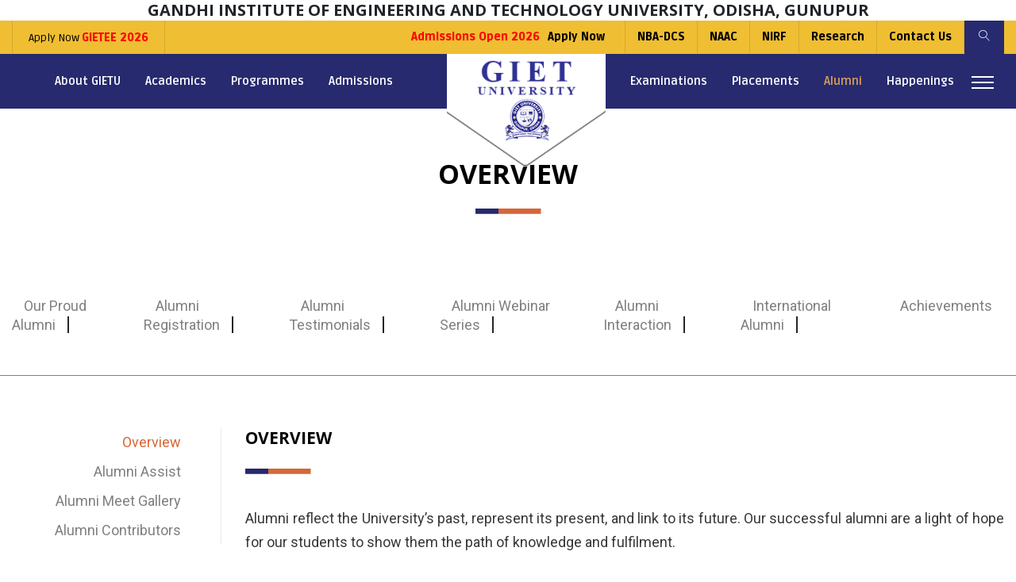

--- FILE ---
content_type: text/html; charset=UTF-8
request_url: https://www.giet.edu/alumni/overview/
body_size: 42669
content:
<!DOCTYPE html>
<html lang="en">
	<head>

		<meta http-equiv="Content-Type" content="text/html; charset=utf-8">
		
		<meta name="viewport" content="width=device-width, initial-scale=1">
		<link rel="canonical" href="https://giet.edu" />
        <link rel="preconnect" href="https://fonts.gstatic.com">
        
		<meta name='robots' content='index, follow, max-image-preview:large, max-snippet:-1, max-video-preview:-1' />
	<style>img:is([sizes="auto" i], [sizes^="auto," i]) { contain-intrinsic-size: 3000px 1500px }</style>
	
	<!-- This site is optimized with the Yoast SEO plugin v26.8 - https://yoast.com/product/yoast-seo-wordpress/ -->
	<title>Overview - Best University in Eastern India for Placements</title>
	<meta name="description" content="GIET, best University in Eastern India for campus placement. A quality engineering education in a highly disciplined." />
	<link rel="canonical" href="https://www.giet.edu/alumni/overview/" />
	<meta property="og:locale" content="en_US" />
	<meta property="og:type" content="article" />
	<meta property="og:title" content="Overview - Best University in Eastern India for Placements" />
	<meta property="og:description" content="GIET, best University in Eastern India for campus placement. A quality engineering education in a highly disciplined." />
	<meta property="og:url" content="https://www.giet.edu/alumni/overview/" />
	<meta property="og:site_name" content="GIET University | Odisha | Gunupur" />
	<meta property="article:publisher" content="https://www.facebook.com/gietuniversitygunupur" />
	<meta property="article:modified_time" content="2021-03-16T04:55:47+00:00" />
	<meta name="twitter:card" content="summary_large_image" />
	<meta name="twitter:site" content="@gietuniversity" />
	<meta name="twitter:label1" content="Est. reading time" />
	<meta name="twitter:data1" content="1 minute" />
	<script type="application/ld+json" class="yoast-schema-graph">{"@context":"https://schema.org","@graph":[{"@type":"WebPage","@id":"https://www.giet.edu/alumni/overview/","url":"https://www.giet.edu/alumni/overview/","name":"Overview - Best University in Eastern India for Placements","isPartOf":{"@id":"https://www.giet.edu/#website"},"datePublished":"2019-08-06T06:20:09+00:00","dateModified":"2021-03-16T04:55:47+00:00","description":"GIET, best University in Eastern India for campus placement. A quality engineering education in a highly disciplined.","breadcrumb":{"@id":"https://www.giet.edu/alumni/overview/#breadcrumb"},"inLanguage":"en-US","potentialAction":[{"@type":"ReadAction","target":["https://www.giet.edu/alumni/overview/"]}]},{"@type":"BreadcrumbList","@id":"https://www.giet.edu/alumni/overview/#breadcrumb","itemListElement":[{"@type":"ListItem","position":1,"name":"Home","item":"https://www.giet.edu/"},{"@type":"ListItem","position":2,"name":"Alumni","item":"https://www.giet.edu/alumni/"},{"@type":"ListItem","position":3,"name":"Overview"}]},{"@type":"WebSite","@id":"https://www.giet.edu/#website","url":"https://www.giet.edu/","name":"GIET University","description":"Best University in Eastern India - Placements","publisher":{"@id":"https://www.giet.edu/#organization"},"potentialAction":[{"@type":"SearchAction","target":{"@type":"EntryPoint","urlTemplate":"https://www.giet.edu/?s={search_term_string}"},"query-input":{"@type":"PropertyValueSpecification","valueRequired":true,"valueName":"search_term_string"}}],"inLanguage":"en-US"},{"@type":"Organization","@id":"https://www.giet.edu/#organization","name":"GIET University","url":"https://www.giet.edu/","logo":{"@type":"ImageObject","inLanguage":"en-US","@id":"https://www.giet.edu/#/schema/logo/image/","url":"https://www.giet.edu/wp-content/uploads/2020/04/University-Logo-e1605963067454.png","contentUrl":"https://www.giet.edu/wp-content/uploads/2020/04/University-Logo-e1605963067454.png","width":100,"height":92,"caption":"GIET University"},"image":{"@id":"https://www.giet.edu/#/schema/logo/image/"},"sameAs":["https://www.facebook.com/gietuniversitygunupur","https://x.com/gietuniversity","https://www.instagram.com/gietuniversitygunupur/","https://www.linkedin.com/company/gietgunupur/","https://www.pinterest.com/GIET_University_Gunupur/","https://www.youtube.com/gietuniversitygunupur","https://en.wikipedia.org/wiki/GIET_University,_Gunupur"]}]}</script>
	<!-- / Yoast SEO plugin. -->


<link rel='dns-prefetch' href='//stats.wp.com' />
<link rel='dns-prefetch' href='//fonts.googleapis.com' />
<link rel='stylesheet' id='bootstrap-css' href='https://www.giet.edu/wp-content/themes/giet-theme/css/bootstrap.min.css?ver=1.0' type='text/css' media='all' />
<link rel='stylesheet' id='animate-css' href='https://www.giet.edu/wp-content/themes/giet-theme/css/animate.min.css?ver=1.0' type='text/css' media='all' />
<link rel='stylesheet' id='colorbox-css' href='https://www.giet.edu/wp-content/themes/giet-theme/css/colorbox.css?ver=1.0' type='text/css' media='all' />
<link rel='stylesheet' id='owl-carausal-css' href='https://www.giet.edu/wp-content/themes/giet-theme/css/owl.carousel.min.css?ver=1.0' type='text/css' media='all' />
<link rel='stylesheet' id='owl-theme-default-css' href='https://www.giet.edu/wp-content/themes/giet-theme/css/owl.theme.default.css?ver=1.0' type='text/css' media='all' />
<link rel='stylesheet' id='slick-css-css' href='https://www.giet.edu/wp-content/themes/giet-theme/css/slick.css?ver=1.0' type='text/css' media='all' />
<link rel='stylesheet' id='slick-theme-default-css' href='https://www.giet.edu/wp-content/themes/giet-theme/css/slick-theme.css?ver=1.0' type='text/css' media='all' />
<link rel='stylesheet' id='daterangepicker-css' href='https://www.giet.edu/wp-content/themes/giet-theme/css/daterangepicker.css?ver=1.0' type='text/css' media='all' />
<link rel='stylesheet' id='jquery-ui-css-css' href='https://www.giet.edu/wp-content/themes/giet-theme/css/jquery-ui.css?ver=1.0' type='text/css' media='all' />
<link rel='stylesheet' id='full-style-css' href='https://www.giet.edu/wp-content/themes/giet-theme/css/main-style.css?ver=1909561572' type='text/css' media='all' />
<link rel='stylesheet' id='root-style-css' href='https://www.giet.edu/wp-content/themes/giet-theme/style.css?ver=3145563944' type='text/css' media='all' />
<link rel='stylesheet' id='responsivenew-css' href='https://www.giet.edu/wp-content/themes/giet-theme/css/newresponsive.css?ver=1849048827' type='text/css' media='all' />
<link rel='stylesheet' id='icon-font-css' href='https://www.giet.edu/wp-content/themes/giet-theme/css/icon-font.min.css?ver=1.0' type='text/css' media='all' />
<link rel='stylesheet' id='google-font-css' href='https://fonts.googleapis.com/css2?family=Fira+Sans&#038;family=Lato&#038;family=Oswald&#038;family=PT+Sans+Narrow&#038;family=Roboto:wght@700&#038;display=swap' type='text/css' media='all' />
<link rel='stylesheet' id='mulish-css' href='https://fonts.googleapis.com/css2?family=Mulish:wght@400;700;900&#038;display=swap' type='text/css' media='all' />
<link rel='stylesheet' id='icon-moon-css' href='https://www.giet.edu/wp-content/themes/giet-theme/fonts/icomoon/style.css' type='text/css' media='all' />
<link rel='stylesheet' id='flaticon-css' href='https://www.giet.edu/wp-content/themes/giet-theme/fonts/flaticon/font/flaticon.css' type='text/css' media='all' />
<link rel='stylesheet' id='flaticon-covid-css' href='https://www.giet.edu/wp-content/themes/giet-theme/fonts/flaticon-covid/font/flaticon.css' type='text/css' media='all' />
<style id='wp-emoji-styles-inline-css' type='text/css'>

	img.wp-smiley, img.emoji {
		display: inline !important;
		border: none !important;
		box-shadow: none !important;
		height: 1em !important;
		width: 1em !important;
		margin: 0 0.07em !important;
		vertical-align: -0.1em !important;
		background: none !important;
		padding: 0 !important;
	}
</style>
<link rel='stylesheet' id='wp-block-library-css' href='https://www.giet.edu/wp-includes/css/dist/block-library/style.min.css?ver=6.8.3' type='text/css' media='all' />
<style id='classic-theme-styles-inline-css' type='text/css'>
/*! This file is auto-generated */
.wp-block-button__link{color:#fff;background-color:#32373c;border-radius:9999px;box-shadow:none;text-decoration:none;padding:calc(.667em + 2px) calc(1.333em + 2px);font-size:1.125em}.wp-block-file__button{background:#32373c;color:#fff;text-decoration:none}
</style>
<link rel='stylesheet' id='mediaelement-css' href='https://www.giet.edu/wp-includes/js/mediaelement/mediaelementplayer-legacy.min.css?ver=4.2.17' type='text/css' media='all' />
<link rel='stylesheet' id='wp-mediaelement-css' href='https://www.giet.edu/wp-includes/js/mediaelement/wp-mediaelement.min.css?ver=6.8.3' type='text/css' media='all' />
<style id='jetpack-sharing-buttons-style-inline-css' type='text/css'>
.jetpack-sharing-buttons__services-list{display:flex;flex-direction:row;flex-wrap:wrap;gap:0;list-style-type:none;margin:5px;padding:0}.jetpack-sharing-buttons__services-list.has-small-icon-size{font-size:12px}.jetpack-sharing-buttons__services-list.has-normal-icon-size{font-size:16px}.jetpack-sharing-buttons__services-list.has-large-icon-size{font-size:24px}.jetpack-sharing-buttons__services-list.has-huge-icon-size{font-size:36px}@media print{.jetpack-sharing-buttons__services-list{display:none!important}}.editor-styles-wrapper .wp-block-jetpack-sharing-buttons{gap:0;padding-inline-start:0}ul.jetpack-sharing-buttons__services-list.has-background{padding:1.25em 2.375em}
</style>
<style id='joinchat-button-style-inline-css' type='text/css'>
.wp-block-joinchat-button{border:none!important;text-align:center}.wp-block-joinchat-button figure{display:table;margin:0 auto;padding:0}.wp-block-joinchat-button figcaption{font:normal normal 400 .6em/2em var(--wp--preset--font-family--system-font,sans-serif);margin:0;padding:0}.wp-block-joinchat-button .joinchat-button__qr{background-color:#fff;border:6px solid #25d366;border-radius:30px;box-sizing:content-box;display:block;height:200px;margin:auto;overflow:hidden;padding:10px;width:200px}.wp-block-joinchat-button .joinchat-button__qr canvas,.wp-block-joinchat-button .joinchat-button__qr img{display:block;margin:auto}.wp-block-joinchat-button .joinchat-button__link{align-items:center;background-color:#25d366;border:6px solid #25d366;border-radius:30px;display:inline-flex;flex-flow:row nowrap;justify-content:center;line-height:1.25em;margin:0 auto;text-decoration:none}.wp-block-joinchat-button .joinchat-button__link:before{background:transparent var(--joinchat-ico) no-repeat center;background-size:100%;content:"";display:block;height:1.5em;margin:-.75em .75em -.75em 0;width:1.5em}.wp-block-joinchat-button figure+.joinchat-button__link{margin-top:10px}@media (orientation:landscape)and (min-height:481px),(orientation:portrait)and (min-width:481px){.wp-block-joinchat-button.joinchat-button--qr-only figure+.joinchat-button__link{display:none}}@media (max-width:480px),(orientation:landscape)and (max-height:480px){.wp-block-joinchat-button figure{display:none}}

</style>
<style id='global-styles-inline-css' type='text/css'>
:root{--wp--preset--aspect-ratio--square: 1;--wp--preset--aspect-ratio--4-3: 4/3;--wp--preset--aspect-ratio--3-4: 3/4;--wp--preset--aspect-ratio--3-2: 3/2;--wp--preset--aspect-ratio--2-3: 2/3;--wp--preset--aspect-ratio--16-9: 16/9;--wp--preset--aspect-ratio--9-16: 9/16;--wp--preset--color--black: #000000;--wp--preset--color--cyan-bluish-gray: #abb8c3;--wp--preset--color--white: #ffffff;--wp--preset--color--pale-pink: #f78da7;--wp--preset--color--vivid-red: #cf2e2e;--wp--preset--color--luminous-vivid-orange: #ff6900;--wp--preset--color--luminous-vivid-amber: #fcb900;--wp--preset--color--light-green-cyan: #7bdcb5;--wp--preset--color--vivid-green-cyan: #00d084;--wp--preset--color--pale-cyan-blue: #8ed1fc;--wp--preset--color--vivid-cyan-blue: #0693e3;--wp--preset--color--vivid-purple: #9b51e0;--wp--preset--gradient--vivid-cyan-blue-to-vivid-purple: linear-gradient(135deg,rgba(6,147,227,1) 0%,rgb(155,81,224) 100%);--wp--preset--gradient--light-green-cyan-to-vivid-green-cyan: linear-gradient(135deg,rgb(122,220,180) 0%,rgb(0,208,130) 100%);--wp--preset--gradient--luminous-vivid-amber-to-luminous-vivid-orange: linear-gradient(135deg,rgba(252,185,0,1) 0%,rgba(255,105,0,1) 100%);--wp--preset--gradient--luminous-vivid-orange-to-vivid-red: linear-gradient(135deg,rgba(255,105,0,1) 0%,rgb(207,46,46) 100%);--wp--preset--gradient--very-light-gray-to-cyan-bluish-gray: linear-gradient(135deg,rgb(238,238,238) 0%,rgb(169,184,195) 100%);--wp--preset--gradient--cool-to-warm-spectrum: linear-gradient(135deg,rgb(74,234,220) 0%,rgb(151,120,209) 20%,rgb(207,42,186) 40%,rgb(238,44,130) 60%,rgb(251,105,98) 80%,rgb(254,248,76) 100%);--wp--preset--gradient--blush-light-purple: linear-gradient(135deg,rgb(255,206,236) 0%,rgb(152,150,240) 100%);--wp--preset--gradient--blush-bordeaux: linear-gradient(135deg,rgb(254,205,165) 0%,rgb(254,45,45) 50%,rgb(107,0,62) 100%);--wp--preset--gradient--luminous-dusk: linear-gradient(135deg,rgb(255,203,112) 0%,rgb(199,81,192) 50%,rgb(65,88,208) 100%);--wp--preset--gradient--pale-ocean: linear-gradient(135deg,rgb(255,245,203) 0%,rgb(182,227,212) 50%,rgb(51,167,181) 100%);--wp--preset--gradient--electric-grass: linear-gradient(135deg,rgb(202,248,128) 0%,rgb(113,206,126) 100%);--wp--preset--gradient--midnight: linear-gradient(135deg,rgb(2,3,129) 0%,rgb(40,116,252) 100%);--wp--preset--font-size--small: 13px;--wp--preset--font-size--medium: 20px;--wp--preset--font-size--large: 36px;--wp--preset--font-size--x-large: 42px;--wp--preset--spacing--20: 0.44rem;--wp--preset--spacing--30: 0.67rem;--wp--preset--spacing--40: 1rem;--wp--preset--spacing--50: 1.5rem;--wp--preset--spacing--60: 2.25rem;--wp--preset--spacing--70: 3.38rem;--wp--preset--spacing--80: 5.06rem;--wp--preset--shadow--natural: 6px 6px 9px rgba(0, 0, 0, 0.2);--wp--preset--shadow--deep: 12px 12px 50px rgba(0, 0, 0, 0.4);--wp--preset--shadow--sharp: 6px 6px 0px rgba(0, 0, 0, 0.2);--wp--preset--shadow--outlined: 6px 6px 0px -3px rgba(255, 255, 255, 1), 6px 6px rgba(0, 0, 0, 1);--wp--preset--shadow--crisp: 6px 6px 0px rgba(0, 0, 0, 1);}:where(.is-layout-flex){gap: 0.5em;}:where(.is-layout-grid){gap: 0.5em;}body .is-layout-flex{display: flex;}.is-layout-flex{flex-wrap: wrap;align-items: center;}.is-layout-flex > :is(*, div){margin: 0;}body .is-layout-grid{display: grid;}.is-layout-grid > :is(*, div){margin: 0;}:where(.wp-block-columns.is-layout-flex){gap: 2em;}:where(.wp-block-columns.is-layout-grid){gap: 2em;}:where(.wp-block-post-template.is-layout-flex){gap: 1.25em;}:where(.wp-block-post-template.is-layout-grid){gap: 1.25em;}.has-black-color{color: var(--wp--preset--color--black) !important;}.has-cyan-bluish-gray-color{color: var(--wp--preset--color--cyan-bluish-gray) !important;}.has-white-color{color: var(--wp--preset--color--white) !important;}.has-pale-pink-color{color: var(--wp--preset--color--pale-pink) !important;}.has-vivid-red-color{color: var(--wp--preset--color--vivid-red) !important;}.has-luminous-vivid-orange-color{color: var(--wp--preset--color--luminous-vivid-orange) !important;}.has-luminous-vivid-amber-color{color: var(--wp--preset--color--luminous-vivid-amber) !important;}.has-light-green-cyan-color{color: var(--wp--preset--color--light-green-cyan) !important;}.has-vivid-green-cyan-color{color: var(--wp--preset--color--vivid-green-cyan) !important;}.has-pale-cyan-blue-color{color: var(--wp--preset--color--pale-cyan-blue) !important;}.has-vivid-cyan-blue-color{color: var(--wp--preset--color--vivid-cyan-blue) !important;}.has-vivid-purple-color{color: var(--wp--preset--color--vivid-purple) !important;}.has-black-background-color{background-color: var(--wp--preset--color--black) !important;}.has-cyan-bluish-gray-background-color{background-color: var(--wp--preset--color--cyan-bluish-gray) !important;}.has-white-background-color{background-color: var(--wp--preset--color--white) !important;}.has-pale-pink-background-color{background-color: var(--wp--preset--color--pale-pink) !important;}.has-vivid-red-background-color{background-color: var(--wp--preset--color--vivid-red) !important;}.has-luminous-vivid-orange-background-color{background-color: var(--wp--preset--color--luminous-vivid-orange) !important;}.has-luminous-vivid-amber-background-color{background-color: var(--wp--preset--color--luminous-vivid-amber) !important;}.has-light-green-cyan-background-color{background-color: var(--wp--preset--color--light-green-cyan) !important;}.has-vivid-green-cyan-background-color{background-color: var(--wp--preset--color--vivid-green-cyan) !important;}.has-pale-cyan-blue-background-color{background-color: var(--wp--preset--color--pale-cyan-blue) !important;}.has-vivid-cyan-blue-background-color{background-color: var(--wp--preset--color--vivid-cyan-blue) !important;}.has-vivid-purple-background-color{background-color: var(--wp--preset--color--vivid-purple) !important;}.has-black-border-color{border-color: var(--wp--preset--color--black) !important;}.has-cyan-bluish-gray-border-color{border-color: var(--wp--preset--color--cyan-bluish-gray) !important;}.has-white-border-color{border-color: var(--wp--preset--color--white) !important;}.has-pale-pink-border-color{border-color: var(--wp--preset--color--pale-pink) !important;}.has-vivid-red-border-color{border-color: var(--wp--preset--color--vivid-red) !important;}.has-luminous-vivid-orange-border-color{border-color: var(--wp--preset--color--luminous-vivid-orange) !important;}.has-luminous-vivid-amber-border-color{border-color: var(--wp--preset--color--luminous-vivid-amber) !important;}.has-light-green-cyan-border-color{border-color: var(--wp--preset--color--light-green-cyan) !important;}.has-vivid-green-cyan-border-color{border-color: var(--wp--preset--color--vivid-green-cyan) !important;}.has-pale-cyan-blue-border-color{border-color: var(--wp--preset--color--pale-cyan-blue) !important;}.has-vivid-cyan-blue-border-color{border-color: var(--wp--preset--color--vivid-cyan-blue) !important;}.has-vivid-purple-border-color{border-color: var(--wp--preset--color--vivid-purple) !important;}.has-vivid-cyan-blue-to-vivid-purple-gradient-background{background: var(--wp--preset--gradient--vivid-cyan-blue-to-vivid-purple) !important;}.has-light-green-cyan-to-vivid-green-cyan-gradient-background{background: var(--wp--preset--gradient--light-green-cyan-to-vivid-green-cyan) !important;}.has-luminous-vivid-amber-to-luminous-vivid-orange-gradient-background{background: var(--wp--preset--gradient--luminous-vivid-amber-to-luminous-vivid-orange) !important;}.has-luminous-vivid-orange-to-vivid-red-gradient-background{background: var(--wp--preset--gradient--luminous-vivid-orange-to-vivid-red) !important;}.has-very-light-gray-to-cyan-bluish-gray-gradient-background{background: var(--wp--preset--gradient--very-light-gray-to-cyan-bluish-gray) !important;}.has-cool-to-warm-spectrum-gradient-background{background: var(--wp--preset--gradient--cool-to-warm-spectrum) !important;}.has-blush-light-purple-gradient-background{background: var(--wp--preset--gradient--blush-light-purple) !important;}.has-blush-bordeaux-gradient-background{background: var(--wp--preset--gradient--blush-bordeaux) !important;}.has-luminous-dusk-gradient-background{background: var(--wp--preset--gradient--luminous-dusk) !important;}.has-pale-ocean-gradient-background{background: var(--wp--preset--gradient--pale-ocean) !important;}.has-electric-grass-gradient-background{background: var(--wp--preset--gradient--electric-grass) !important;}.has-midnight-gradient-background{background: var(--wp--preset--gradient--midnight) !important;}.has-small-font-size{font-size: var(--wp--preset--font-size--small) !important;}.has-medium-font-size{font-size: var(--wp--preset--font-size--medium) !important;}.has-large-font-size{font-size: var(--wp--preset--font-size--large) !important;}.has-x-large-font-size{font-size: var(--wp--preset--font-size--x-large) !important;}
:where(.wp-block-post-template.is-layout-flex){gap: 1.25em;}:where(.wp-block-post-template.is-layout-grid){gap: 1.25em;}
:where(.wp-block-columns.is-layout-flex){gap: 2em;}:where(.wp-block-columns.is-layout-grid){gap: 2em;}
:root :where(.wp-block-pullquote){font-size: 1.5em;line-height: 1.6;}
</style>
<style id='responsive-menu-inline-css' type='text/css'>
/** This file is major component of this plugin so please don't try to edit here. */
#rmp_menu_trigger-26425 {
  width: 55px;
  height: 55px;
  position: absolute;
  top: 15px;
  border-radius: 5px;
  display: none;
  text-decoration: none;
  right: 5%;
  background: #000000;
  transition: transform 0.5s, background-color 0.5s;
}
#rmp_menu_trigger-26425:hover, #rmp_menu_trigger-26425:focus {
  background: #000000;
  text-decoration: unset;
}
#rmp_menu_trigger-26425.is-active {
  background: #000000;
}
#rmp_menu_trigger-26425 .rmp-trigger-box {
  width: 25px;
  color: #ffffff;
}
#rmp_menu_trigger-26425 .rmp-trigger-icon-active, #rmp_menu_trigger-26425 .rmp-trigger-text-open {
  display: none;
}
#rmp_menu_trigger-26425.is-active .rmp-trigger-icon-active, #rmp_menu_trigger-26425.is-active .rmp-trigger-text-open {
  display: inline;
}
#rmp_menu_trigger-26425.is-active .rmp-trigger-icon-inactive, #rmp_menu_trigger-26425.is-active .rmp-trigger-text {
  display: none;
}
#rmp_menu_trigger-26425 .rmp-trigger-label {
  color: #ffffff;
  pointer-events: none;
  line-height: 13px;
  font-family: inherit;
  font-size: 14px;
  display: inline;
  text-transform: inherit;
}
#rmp_menu_trigger-26425 .rmp-trigger-label.rmp-trigger-label-top {
  display: block;
  margin-bottom: 12px;
}
#rmp_menu_trigger-26425 .rmp-trigger-label.rmp-trigger-label-bottom {
  display: block;
  margin-top: 12px;
}
#rmp_menu_trigger-26425 .responsive-menu-pro-inner {
  display: block;
}
#rmp_menu_trigger-26425 .rmp-trigger-icon-inactive .rmp-font-icon {
  color: #ffffff;
}
#rmp_menu_trigger-26425 .responsive-menu-pro-inner, #rmp_menu_trigger-26425 .responsive-menu-pro-inner::before, #rmp_menu_trigger-26425 .responsive-menu-pro-inner::after {
  width: 25px;
  height: 3px;
  background-color: #ffffff;
  border-radius: 4px;
  position: absolute;
}
#rmp_menu_trigger-26425 .rmp-trigger-icon-active .rmp-font-icon {
  color: #ffffff;
}
#rmp_menu_trigger-26425.is-active .responsive-menu-pro-inner, #rmp_menu_trigger-26425.is-active .responsive-menu-pro-inner::before, #rmp_menu_trigger-26425.is-active .responsive-menu-pro-inner::after {
  background-color: #ffffff;
}
#rmp_menu_trigger-26425:hover .rmp-trigger-icon-inactive .rmp-font-icon {
  color: #ffffff;
}
#rmp_menu_trigger-26425:not(.is-active):hover .responsive-menu-pro-inner, #rmp_menu_trigger-26425:not(.is-active):hover .responsive-menu-pro-inner::before, #rmp_menu_trigger-26425:not(.is-active):hover .responsive-menu-pro-inner::after {
  background-color: #ffffff;
}
#rmp_menu_trigger-26425 .responsive-menu-pro-inner::before {
  top: 10px;
}
#rmp_menu_trigger-26425 .responsive-menu-pro-inner::after {
  bottom: 10px;
}
#rmp_menu_trigger-26425.is-active .responsive-menu-pro-inner::after {
  bottom: 0;
}
/* Hamburger menu styling */
@media screen and (max-width: 8000px) {
  /** Menu Title Style */
  /** Menu Additional Content Style */
  #rmp_menu_trigger-26425 {
    display: block;
  }
  #rmp-container-26425 {
    position: fixed;
    top: 0;
    margin: 0;
    transition: transform 0.5s;
    overflow: auto;
    display: block;
    width: 75%;
    background-color: #212121;
    background-image: url("");
    height: 100%;
    left: 0;
    padding-top: 0px;
    padding-left: 0px;
    padding-bottom: 0px;
    padding-right: 0px;
  }
  #rmp-menu-wrap-26425 {
    padding-top: 0px;
    padding-left: 0px;
    padding-bottom: 0px;
    padding-right: 0px;
    background-color: #212121;
  }
  #rmp-menu-wrap-26425 .rmp-menu, #rmp-menu-wrap-26425 .rmp-submenu {
    width: 100%;
    box-sizing: border-box;
    margin: 0;
    padding: 0;
  }
  #rmp-menu-wrap-26425 .rmp-submenu-depth-1 .rmp-menu-item-link {
    padding-left: 10%;
  }
  #rmp-menu-wrap-26425 .rmp-submenu-depth-2 .rmp-menu-item-link {
    padding-left: 15%;
  }
  #rmp-menu-wrap-26425 .rmp-submenu-depth-3 .rmp-menu-item-link {
    padding-left: 20%;
  }
  #rmp-menu-wrap-26425 .rmp-submenu-depth-4 .rmp-menu-item-link {
    padding-left: 25%;
  }
  #rmp-menu-wrap-26425 .rmp-submenu.rmp-submenu-open {
    display: block;
  }
  #rmp-menu-wrap-26425 .rmp-menu-item {
    width: 100%;
    list-style: none;
    margin: 0;
  }
  #rmp-menu-wrap-26425 .rmp-menu-item-link {
    height: 40px;
    line-height: 40px;
    font-size: 13px;
    border-bottom: 1px solid #212121;
    font-family: inherit;
    color: #ffffff;
    text-align: left;
    background-color: #212121;
    font-weight: normal;
    letter-spacing: 0px;
    display: block;
    box-sizing: border-box;
    width: 100%;
    text-decoration: none;
    position: relative;
    overflow: hidden;
    transition: background-color 0.5s, border-color 0.5s, 0.5s;
    padding: 0 5%;
    padding-right: 50px;
  }
  #rmp-menu-wrap-26425 .rmp-menu-item-link:after, #rmp-menu-wrap-26425 .rmp-menu-item-link:before {
    display: none;
  }
  #rmp-menu-wrap-26425 .rmp-menu-item-link:hover, #rmp-menu-wrap-26425 .rmp-menu-item-link:focus {
    color: #ffffff;
    border-color: #212121;
    background-color: #3f3f3f;
  }
  #rmp-menu-wrap-26425 .rmp-menu-item-link:focus {
    outline: none;
    border-color: unset;
    box-shadow: unset;
  }
  #rmp-menu-wrap-26425 .rmp-menu-item-link .rmp-font-icon {
    height: 40px;
    line-height: 40px;
    margin-right: 10px;
    font-size: 13px;
  }
  #rmp-menu-wrap-26425 .rmp-menu-current-item .rmp-menu-item-link {
    color: #ffffff;
    border-color: #212121;
    background-color: #212121;
  }
  #rmp-menu-wrap-26425 .rmp-menu-current-item .rmp-menu-item-link:hover, #rmp-menu-wrap-26425 .rmp-menu-current-item .rmp-menu-item-link:focus {
    color: #ffffff;
    border-color: #3f3f3f;
    background-color: #3f3f3f;
  }
  #rmp-menu-wrap-26425 .rmp-menu-subarrow {
    position: absolute;
    top: 0;
    bottom: 0;
    text-align: center;
    overflow: hidden;
    background-size: cover;
    overflow: hidden;
    right: 0;
    border-left-style: solid;
    border-left-color: #212121;
    border-left-width: 1px;
    height: 39px;
    width: 40px;
    color: #ffffff;
    background-color: #212121;
  }
  #rmp-menu-wrap-26425 .rmp-menu-subarrow svg {
    fill: #ffffff;
  }
  #rmp-menu-wrap-26425 .rmp-menu-subarrow:hover {
    color: #ffffff;
    border-color: #3f3f3f;
    background-color: #3f3f3f;
  }
  #rmp-menu-wrap-26425 .rmp-menu-subarrow:hover svg {
    fill: #ffffff;
  }
  #rmp-menu-wrap-26425 .rmp-menu-subarrow .rmp-font-icon {
    margin-right: unset;
  }
  #rmp-menu-wrap-26425 .rmp-menu-subarrow * {
    vertical-align: middle;
    line-height: 39px;
  }
  #rmp-menu-wrap-26425 .rmp-menu-subarrow-active {
    display: block;
    background-size: cover;
    color: #ffffff;
    border-color: #212121;
    background-color: #212121;
  }
  #rmp-menu-wrap-26425 .rmp-menu-subarrow-active svg {
    fill: #ffffff;
  }
  #rmp-menu-wrap-26425 .rmp-menu-subarrow-active:hover {
    color: #ffffff;
    border-color: #3f3f3f;
    background-color: #3f3f3f;
  }
  #rmp-menu-wrap-26425 .rmp-menu-subarrow-active:hover svg {
    fill: #ffffff;
  }
  #rmp-menu-wrap-26425 .rmp-submenu {
    display: none;
  }
  #rmp-menu-wrap-26425 .rmp-submenu .rmp-menu-item-link {
    height: 40px;
    line-height: 40px;
    letter-spacing: 0px;
    font-size: 13px;
    border-bottom: 1px solid #212121;
    font-family: inherit;
    font-weight: normal;
    color: #ffffff;
    text-align: left;
    background-color: #212121;
  }
  #rmp-menu-wrap-26425 .rmp-submenu .rmp-menu-item-link:hover, #rmp-menu-wrap-26425 .rmp-submenu .rmp-menu-item-link:focus {
    color: #ffffff;
    border-color: #212121;
    background-color: #3f3f3f;
  }
  #rmp-menu-wrap-26425 .rmp-submenu .rmp-menu-current-item .rmp-menu-item-link {
    color: #ffffff;
    border-color: #212121;
    background-color: #212121;
  }
  #rmp-menu-wrap-26425 .rmp-submenu .rmp-menu-current-item .rmp-menu-item-link:hover, #rmp-menu-wrap-26425 .rmp-submenu .rmp-menu-current-item .rmp-menu-item-link:focus {
    color: #ffffff;
    border-color: #3f3f3f;
    background-color: #3f3f3f;
  }
  #rmp-menu-wrap-26425 .rmp-submenu .rmp-menu-subarrow {
    right: 0;
    border-right: unset;
    border-left-style: solid;
    border-left-color: #212121;
    border-left-width: 1px;
    height: 39px;
    line-height: 39px;
    width: 40px;
    color: #ffffff;
    background-color: #212121;
  }
  #rmp-menu-wrap-26425 .rmp-submenu .rmp-menu-subarrow:hover {
    color: #ffffff;
    border-color: #3f3f3f;
    background-color: #3f3f3f;
  }
  #rmp-menu-wrap-26425 .rmp-submenu .rmp-menu-subarrow-active {
    color: #ffffff;
    border-color: #212121;
    background-color: #212121;
  }
  #rmp-menu-wrap-26425 .rmp-submenu .rmp-menu-subarrow-active:hover {
    color: #ffffff;
    border-color: #3f3f3f;
    background-color: #3f3f3f;
  }
  #rmp-menu-wrap-26425 .rmp-menu-item-description {
    margin: 0;
    padding: 5px 5%;
    opacity: 0.8;
    color: #ffffff;
  }
  #rmp-search-box-26425 {
    display: block;
    padding-top: 0px;
    padding-left: 5%;
    padding-bottom: 0px;
    padding-right: 5%;
  }
  #rmp-search-box-26425 .rmp-search-form {
    margin: 0;
  }
  #rmp-search-box-26425 .rmp-search-box {
    background: #ffffff;
    border: 1px solid #dadada;
    color: #333333;
    width: 100%;
    padding: 0 5%;
    border-radius: 30px;
    height: 45px;
    -webkit-appearance: none;
  }
  #rmp-search-box-26425 .rmp-search-box::placeholder {
    color: #c7c7cd;
  }
  #rmp-search-box-26425 .rmp-search-box:focus {
    background-color: #ffffff;
    outline: 2px solid #dadada;
    color: #333333;
  }
  #rmp-menu-title-26425 {
    background-color: #212121;
    color: #ffffff;
    text-align: left;
    font-size: 13px;
    padding-top: 10%;
    padding-left: 5%;
    padding-bottom: 0%;
    padding-right: 5%;
    font-weight: 400;
    transition: background-color 0.5s, border-color 0.5s, color 0.5s;
  }
  #rmp-menu-title-26425:hover {
    background-color: #212121;
    color: #ffffff;
  }
  #rmp-menu-title-26425 > .rmp-menu-title-link {
    color: #ffffff;
    width: 100%;
    background-color: unset;
    text-decoration: none;
  }
  #rmp-menu-title-26425 > .rmp-menu-title-link:hover {
    color: #ffffff;
  }
  #rmp-menu-title-26425 .rmp-font-icon {
    font-size: 13px;
  }
  #rmp-menu-additional-content-26425 {
    padding-top: 0px;
    padding-left: 5%;
    padding-bottom: 0px;
    padding-right: 5%;
    color: #ffffff;
    text-align: center;
    font-size: 16px;
  }
}
/**
This file contents common styling of menus.
*/
.rmp-container {
  display: none;
  visibility: visible;
  padding: 0px 0px 0px 0px;
  z-index: 99998;
  transition: all 0.3s;
  /** Scrolling bar in menu setting box **/
}
.rmp-container.rmp-fade-top, .rmp-container.rmp-fade-left, .rmp-container.rmp-fade-right, .rmp-container.rmp-fade-bottom {
  display: none;
}
.rmp-container.rmp-slide-left, .rmp-container.rmp-push-left {
  transform: translateX(-100%);
  -ms-transform: translateX(-100%);
  -webkit-transform: translateX(-100%);
  -moz-transform: translateX(-100%);
}
.rmp-container.rmp-slide-left.rmp-menu-open, .rmp-container.rmp-push-left.rmp-menu-open {
  transform: translateX(0);
  -ms-transform: translateX(0);
  -webkit-transform: translateX(0);
  -moz-transform: translateX(0);
}
.rmp-container.rmp-slide-right, .rmp-container.rmp-push-right {
  transform: translateX(100%);
  -ms-transform: translateX(100%);
  -webkit-transform: translateX(100%);
  -moz-transform: translateX(100%);
}
.rmp-container.rmp-slide-right.rmp-menu-open, .rmp-container.rmp-push-right.rmp-menu-open {
  transform: translateX(0);
  -ms-transform: translateX(0);
  -webkit-transform: translateX(0);
  -moz-transform: translateX(0);
}
.rmp-container.rmp-slide-top, .rmp-container.rmp-push-top {
  transform: translateY(-100%);
  -ms-transform: translateY(-100%);
  -webkit-transform: translateY(-100%);
  -moz-transform: translateY(-100%);
}
.rmp-container.rmp-slide-top.rmp-menu-open, .rmp-container.rmp-push-top.rmp-menu-open {
  transform: translateY(0);
  -ms-transform: translateY(0);
  -webkit-transform: translateY(0);
  -moz-transform: translateY(0);
}
.rmp-container.rmp-slide-bottom, .rmp-container.rmp-push-bottom {
  transform: translateY(100%);
  -ms-transform: translateY(100%);
  -webkit-transform: translateY(100%);
  -moz-transform: translateY(100%);
}
.rmp-container.rmp-slide-bottom.rmp-menu-open, .rmp-container.rmp-push-bottom.rmp-menu-open {
  transform: translateX(0);
  -ms-transform: translateX(0);
  -webkit-transform: translateX(0);
  -moz-transform: translateX(0);
}
.rmp-container::-webkit-scrollbar {
  width: 0px;
}
.rmp-container ::-webkit-scrollbar-track {
  box-shadow: inset 0 0 5px transparent;
}
.rmp-container ::-webkit-scrollbar-thumb {
  background: transparent;
}
.rmp-container ::-webkit-scrollbar-thumb:hover {
  background: transparent;
}
.rmp-container .rmp-menu-wrap .rmp-menu {
  transition: none;
  border-radius: 0;
  box-shadow: none;
  background: none;
  border: 0;
  bottom: auto;
  box-sizing: border-box;
  clip: auto;
  color: #666;
  display: block;
  float: none;
  font-family: inherit;
  font-size: 14px;
  height: auto;
  left: auto;
  line-height: 1.7;
  list-style-type: none;
  margin: 0;
  min-height: auto;
  max-height: none;
  opacity: 1;
  outline: none;
  overflow: visible;
  padding: 0;
  position: relative;
  pointer-events: auto;
  right: auto;
  text-align: left;
  text-decoration: none;
  text-indent: 0;
  text-transform: none;
  transform: none;
  top: auto;
  visibility: inherit;
  width: auto;
  word-wrap: break-word;
  white-space: normal;
}
.rmp-container .rmp-menu-additional-content {
  display: block;
  word-break: break-word;
}
.rmp-container .rmp-menu-title {
  display: flex;
  flex-direction: column;
}
.rmp-container .rmp-menu-title .rmp-menu-title-image {
  max-width: 100%;
  margin-bottom: 15px;
  display: block;
  margin: auto;
  margin-bottom: 15px;
}
button.rmp_menu_trigger {
  z-index: 999999;
  overflow: hidden;
  outline: none;
  border: 0;
  display: none;
  margin: 0;
  transition: transform 0.5s, background-color 0.5s;
  padding: 0;
}
button.rmp_menu_trigger .responsive-menu-pro-inner::before, button.rmp_menu_trigger .responsive-menu-pro-inner::after {
  content: "";
  display: block;
}
button.rmp_menu_trigger .responsive-menu-pro-inner::before {
  top: 10px;
}
button.rmp_menu_trigger .responsive-menu-pro-inner::after {
  bottom: 10px;
}
button.rmp_menu_trigger .rmp-trigger-box {
  width: 40px;
  display: inline-block;
  position: relative;
  pointer-events: none;
  vertical-align: super;
}
.admin-bar .rmp-container, .admin-bar .rmp_menu_trigger {
  margin-top: 32px !important;
}
@media screen and (max-width: 782px) {
  .admin-bar .rmp-container, .admin-bar .rmp_menu_trigger {
    margin-top: 46px !important;
  }
}
/*  Menu Trigger Boring Animation */
.rmp-menu-trigger-boring .responsive-menu-pro-inner {
  transition-property: none;
}
.rmp-menu-trigger-boring .responsive-menu-pro-inner::after, .rmp-menu-trigger-boring .responsive-menu-pro-inner::before {
  transition-property: none;
}
.rmp-menu-trigger-boring.is-active .responsive-menu-pro-inner {
  transform: rotate(45deg);
}
.rmp-menu-trigger-boring.is-active .responsive-menu-pro-inner:before {
  top: 0;
  opacity: 0;
}
.rmp-menu-trigger-boring.is-active .responsive-menu-pro-inner:after {
  bottom: 0;
  transform: rotate(-90deg);
}

</style>
<link rel='stylesheet' id='SFSImainCss-css' href='https://www.giet.edu/wp-content/plugins/ultimate-social-media-icons/css/sfsi-style.css?ver=2.9.6' type='text/css' media='all' />
<link rel='stylesheet' id='hamburger.css-css' href='https://www.giet.edu/wp-content/plugins/wp-responsive-menu/assets/css/wpr-hamburger.css?ver=3.2.1' type='text/css' media='all' />
<link rel='stylesheet' id='wprmenu.css-css' href='https://www.giet.edu/wp-content/plugins/wp-responsive-menu/assets/css/wprmenu.css?ver=3.2.1' type='text/css' media='all' />
<style id='wprmenu.css-inline-css' type='text/css'>
@media only screen and ( max-width: 768px ) {html body div.wprm-wrapper {overflow: scroll;}#wprmenu_bar {background-image: url();background-size: cover ;background-repeat: repeat;}#wprmenu_bar {background-color: #c82d2d;}html body div#mg-wprm-wrap .wpr_submit .icon.icon-search {color: #ffffff;}#wprmenu_bar .menu_title,#wprmenu_bar .wprmenu_icon_menu,#wprmenu_bar .menu_title a {color: #ffffff;}#wprmenu_bar .menu_title a {font-size: 20px;font-weight: normal;}#mg-wprm-wrap li.menu-item a {font-size: 15px;text-transform: uppercase;font-weight: normal;}#mg-wprm-wrap li.menu-item-has-children ul.sub-menu a {font-size: 15px;text-transform: uppercase;font-weight: normal;}#mg-wprm-wrap li.current-menu-item > a {background: #d53f3f;}#mg-wprm-wrap li.current-menu-item > a,#mg-wprm-wrap li.current-menu-item span.wprmenu_icon{color: #ffffff !important;}#mg-wprm-wrap {background-color: #c82d2d;}.cbp-spmenu-push-toright,.cbp-spmenu-push-toright .mm-slideout {left: 80% ;}.cbp-spmenu-push-toleft {left: -80% ;}#mg-wprm-wrap.cbp-spmenu-right,#mg-wprm-wrap.cbp-spmenu-left,#mg-wprm-wrap.cbp-spmenu-right.custom,#mg-wprm-wrap.cbp-spmenu-left.custom,.cbp-spmenu-vertical {width: 80%;max-width: 400px;}#mg-wprm-wrap ul#wprmenu_menu_ul li.menu-item a,div#mg-wprm-wrap ul li span.wprmenu_icon {color: #ffffff;}#mg-wprm-wrap ul#wprmenu_menu_ul li.menu-item:valid ~ a{color: #ffffff;}#mg-wprm-wrap ul#wprmenu_menu_ul li.menu-item a:hover {background: #d53f3f;color: #ffffff !important;}div#mg-wprm-wrap ul>li:hover>span.wprmenu_icon {color: #ffffff !important;}.wprmenu_bar .hamburger-inner,.wprmenu_bar .hamburger-inner::before,.wprmenu_bar .hamburger-inner::after {background: #ffffff;}.wprmenu_bar .hamburger:hover .hamburger-inner,.wprmenu_bar .hamburger:hover .hamburger-inner::before,.wprmenu_bar .hamburger:hover .hamburger-inner::after {background: #ffffff;}#wprmenu_menu.left {width:80%;left: -80%;right: auto;}#wprmenu_menu.right {width:80%;right: -80%;left: auto;}.wprmenu_bar .hamburger {float: right;}.wprmenu_bar #custom_menu_icon.hamburger {top: px;right: 0px;float: right;background-color: #cccccc;}html body div#wprmenu_bar {height : 42px;}#mg-wprm-wrap.cbp-spmenu-left,#mg-wprm-wrap.cbp-spmenu-right,#mg-widgetmenu-wrap.cbp-spmenu-widget-left,#mg-widgetmenu-wrap.cbp-spmenu-widget-right {top: 42px !important;}.wpr_custom_menu #custom_menu_icon {display: block;}html { padding-top: 42px !important; }#wprmenu_bar,#mg-wprm-wrap { display: block; }div#wpadminbar { position: fixed; }}
</style>
<link rel='stylesheet' id='wpr_icons-css' href='https://www.giet.edu/wp-content/plugins/wp-responsive-menu/inc/assets/icons/wpr-icons.css?ver=3.2.1' type='text/css' media='all' />
<link rel='stylesheet' id='megamenu-css' href='https://www.giet.edu/wp-content/uploads/maxmegamenu/style.css?ver=e82da8' type='text/css' media='all' />
<link rel='stylesheet' id='dashicons-css' href='https://www.giet.edu/wp-includes/css/dashicons.min.css?ver=6.8.3' type='text/css' media='all' />
<link rel='stylesheet' id='wppopups-base-css' href='https://www.giet.edu/wp-content/plugins/wp-popups-lite/src/assets/css/wppopups-base.css?ver=2.2.0.3' type='text/css' media='all' />
<link rel='stylesheet' id='recent-posts-widget-with-thumbnails-public-style-css' href='https://www.giet.edu/wp-content/plugins/recent-posts-widget-with-thumbnails/public.css?ver=7.1.1' type='text/css' media='all' />
<link rel='stylesheet' id='fancybox-css' href='https://www.giet.edu/wp-content/plugins/easy-fancybox/fancybox/1.5.4/jquery.fancybox.min.css?ver=6.8.3' type='text/css' media='screen' />
<style id='fancybox-inline-css' type='text/css'>
#fancybox-outer{background:#ffffff}#fancybox-content{background:#ffffff;border-color:#ffffff;color:#000000;}#fancybox-title,#fancybox-title-float-main{color:#fff}
</style>
<link rel='stylesheet' id='bellows-css' href='https://www.giet.edu/wp-content/plugins/bellows-accordion-menu/assets/css/bellows.min.css?ver=1.4.4' type='text/css' media='all' />
<link rel='stylesheet' id='bellows-font-awesome-css' href='https://www.giet.edu/wp-content/plugins/bellows-accordion-menu/assets/css/fontawesome/css/font-awesome.min.css?ver=1.4.4' type='text/css' media='all' />
<link rel='stylesheet' id='bellows-grey-material-css' href='https://www.giet.edu/wp-content/plugins/bellows-accordion-menu/assets/css/skins/grey-material.css?ver=1.4.4' type='text/css' media='all' />
<script type="text/javascript" src="https://www.giet.edu/wp-includes/js/jquery/jquery.min.js?ver=3.7.1" id="jquery-core-js"></script>
<script type="text/javascript" src="https://www.giet.edu/wp-includes/js/jquery/jquery-migrate.min.js?ver=3.4.1" id="jquery-migrate-js"></script>
<script type="text/javascript" id="rmp_menu_scripts-js-extra">
/* <![CDATA[ */
var rmp_menu = {"ajaxURL":"https:\/\/www.giet.edu\/wp-admin\/admin-ajax.php","wp_nonce":"c570bed3ee","menu":[{"menu_theme":null,"theme_type":"default","theme_location_menu":"","submenu_submenu_arrow_width":"40","submenu_submenu_arrow_width_unit":"px","submenu_submenu_arrow_height":"39","submenu_submenu_arrow_height_unit":"px","submenu_arrow_position":"right","submenu_sub_arrow_background_colour":"#212121","submenu_sub_arrow_background_hover_colour":"#3f3f3f","submenu_sub_arrow_background_colour_active":"#212121","submenu_sub_arrow_background_hover_colour_active":"#3f3f3f","submenu_sub_arrow_border_width":"1","submenu_sub_arrow_border_width_unit":"px","submenu_sub_arrow_border_colour":"#212121","submenu_sub_arrow_border_hover_colour":"#3f3f3f","submenu_sub_arrow_border_colour_active":"#212121","submenu_sub_arrow_border_hover_colour_active":"#3f3f3f","submenu_sub_arrow_shape_colour":"#ffffff","submenu_sub_arrow_shape_hover_colour":"#ffffff","submenu_sub_arrow_shape_colour_active":"#ffffff","submenu_sub_arrow_shape_hover_colour_active":"#ffffff","use_header_bar":"off","header_bar_items_order":"{\"logo\":\"on\",\"title\":\"on\",\"search\":\"on\",\"html content\":\"on\"}","header_bar_title":"","header_bar_html_content":"","header_bar_logo":"","header_bar_logo_link":"","header_bar_logo_width":"","header_bar_logo_width_unit":"%","header_bar_logo_height":"","header_bar_logo_height_unit":"px","header_bar_height":"80","header_bar_height_unit":"px","header_bar_padding":{"top":"0px","right":"5%","bottom":"0px","left":"5%"},"header_bar_font":"","header_bar_font_size":"14","header_bar_font_size_unit":"px","header_bar_text_color":"#ffffff","header_bar_background_color":"#ffffff","header_bar_breakpoint":"800","header_bar_position_type":"fixed","header_bar_adjust_page":null,"header_bar_scroll_enable":"off","header_bar_scroll_background_color":"#36bdf6","mobile_breakpoint":"600","tablet_breakpoint":"8000","transition_speed":"0.5","sub_menu_speed":"0.2","show_menu_on_page_load":"","menu_disable_scrolling":"off","menu_overlay":"off","menu_overlay_colour":"rgba(0, 0, 0, 0.7)","desktop_menu_width":"","desktop_menu_width_unit":"%","desktop_menu_positioning":"fixed","desktop_menu_side":"","desktop_menu_to_hide":"","use_current_theme_location":"off","mega_menu":{"225":"off","227":"off","229":"off","228":"off","226":"off"},"desktop_submenu_open_animation":"","desktop_submenu_open_animation_speed":"0ms","desktop_submenu_open_on_click":"","desktop_menu_hide_and_show":"","menu_name":"Default Menu","menu_to_use":"mobile-menu","different_menu_for_mobile":"off","menu_to_use_in_mobile":"main-menu","use_mobile_menu":"on","use_tablet_menu":"on","use_desktop_menu":"","menu_display_on":"all-pages","menu_to_hide":"","submenu_descriptions_on":"","custom_walker":"","menu_background_colour":"#212121","menu_depth":"5","smooth_scroll_on":"off","smooth_scroll_speed":"500","menu_font_icons":[],"menu_links_height":"40","menu_links_height_unit":"px","menu_links_line_height":"40","menu_links_line_height_unit":"px","menu_depth_0":"5","menu_depth_0_unit":"%","menu_font_size":"13","menu_font_size_unit":"px","menu_font":"","menu_font_weight":"normal","menu_text_alignment":"left","menu_text_letter_spacing":"","menu_word_wrap":"off","menu_link_colour":"#ffffff","menu_link_hover_colour":"#ffffff","menu_current_link_colour":"#ffffff","menu_current_link_hover_colour":"#ffffff","menu_item_background_colour":"#212121","menu_item_background_hover_colour":"#3f3f3f","menu_current_item_background_colour":"#212121","menu_current_item_background_hover_colour":"#3f3f3f","menu_border_width":"1","menu_border_width_unit":"px","menu_item_border_colour":"#212121","menu_item_border_colour_hover":"#212121","menu_current_item_border_colour":"#212121","menu_current_item_border_hover_colour":"#3f3f3f","submenu_links_height":"40","submenu_links_height_unit":"px","submenu_links_line_height":"40","submenu_links_line_height_unit":"px","menu_depth_side":"left","menu_depth_1":"10","menu_depth_1_unit":"%","menu_depth_2":"15","menu_depth_2_unit":"%","menu_depth_3":"20","menu_depth_3_unit":"%","menu_depth_4":"25","menu_depth_4_unit":"%","submenu_item_background_colour":"#212121","submenu_item_background_hover_colour":"#3f3f3f","submenu_current_item_background_colour":"#212121","submenu_current_item_background_hover_colour":"#3f3f3f","submenu_border_width":"1","submenu_border_width_unit":"px","submenu_item_border_colour":"#212121","submenu_item_border_colour_hover":"#212121","submenu_current_item_border_colour":"#212121","submenu_current_item_border_hover_colour":"#3f3f3f","submenu_font_size":"13","submenu_font_size_unit":"px","submenu_font":"","submenu_font_weight":"normal","submenu_text_letter_spacing":"","submenu_text_alignment":"left","submenu_link_colour":"#ffffff","submenu_link_hover_colour":"#ffffff","submenu_current_link_colour":"#ffffff","submenu_current_link_hover_colour":"#ffffff","inactive_arrow_shape":"\u25bc","active_arrow_shape":"\u25b2","inactive_arrow_font_icon":"","active_arrow_font_icon":"","inactive_arrow_image":"","active_arrow_image":"","submenu_arrow_width":"40","submenu_arrow_width_unit":"px","submenu_arrow_height":"39","submenu_arrow_height_unit":"px","arrow_position":"right","menu_sub_arrow_shape_colour":"#ffffff","menu_sub_arrow_shape_hover_colour":"#ffffff","menu_sub_arrow_shape_colour_active":"#ffffff","menu_sub_arrow_shape_hover_colour_active":"#ffffff","menu_sub_arrow_border_width":"1","menu_sub_arrow_border_width_unit":"px","menu_sub_arrow_border_colour":"#212121","menu_sub_arrow_border_hover_colour":"#3f3f3f","menu_sub_arrow_border_colour_active":"#212121","menu_sub_arrow_border_hover_colour_active":"#3f3f3f","menu_sub_arrow_background_colour":"#212121","menu_sub_arrow_background_hover_colour":"#3f3f3f","menu_sub_arrow_background_colour_active":"#212121","menu_sub_arrow_background_hover_colour_active":"#3f3f3f","fade_submenus":"off","fade_submenus_side":"left","fade_submenus_delay":"100","fade_submenus_speed":"500","use_slide_effect":"off","slide_effect_back_to_text":"Back","accordion_animation":"off","auto_expand_all_submenus":"off","auto_expand_current_submenus":"off","menu_item_click_to_trigger_submenu":"off","button_width":"55","button_width_unit":"px","button_height":"55","button_height_unit":"px","button_background_colour":"#000000","button_background_colour_hover":"#000000","button_background_colour_active":"#000000","toggle_button_border_radius":"5","button_transparent_background":"off","button_left_or_right":"right","button_position_type":"absolute","button_distance_from_side":"5","button_distance_from_side_unit":"%","button_top":"15","button_top_unit":"px","button_push_with_animation":"off","button_click_animation":"boring","button_line_margin":"5","button_line_margin_unit":"px","button_line_width":"25","button_line_width_unit":"px","button_line_height":"3","button_line_height_unit":"px","button_line_colour":"#ffffff","button_line_colour_hover":"#ffffff","button_line_colour_active":"#ffffff","button_font_icon":"","button_font_icon_when_clicked":"","button_image":"","button_image_when_clicked":"","button_title":"","button_title_open":"","button_title_position":"left","menu_container_columns":"","button_font":"","button_font_size":"14","button_font_size_unit":"px","button_title_line_height":"13","button_title_line_height_unit":"px","button_text_colour":"#ffffff","button_trigger_type_click":"on","button_trigger_type_hover":"off","button_click_trigger":"#responsive-menu-button","items_order":{"title":"on","menu":"on","search":"on","additional content":"on"},"menu_title":"","menu_title_link":"","menu_title_link_location":"_self","menu_title_image":"","menu_title_font_icon":"","menu_title_section_padding":{"top":"10%","right":"5%","bottom":"0%","left":"5%"},"menu_title_background_colour":"#212121","menu_title_background_hover_colour":"#212121","menu_title_font_size":"13","menu_title_font_size_unit":"px","menu_title_alignment":"left","menu_title_font_weight":"400","menu_title_font_family":"","menu_title_colour":"#ffffff","menu_title_hover_colour":"#ffffff","menu_title_image_width":"","menu_title_image_width_unit":"%","menu_title_image_height":"","menu_title_image_height_unit":"px","menu_additional_content":"","menu_additional_section_padding":{"left":"5%","top":"0px","right":"5%","bottom":"0px"},"menu_additional_content_font_size":"16","menu_additional_content_font_size_unit":"px","menu_additional_content_alignment":"center","menu_additional_content_colour":"#ffffff","menu_search_box_text":"Search","menu_search_box_code":"","menu_search_section_padding":{"left":"5%","top":"0px","right":"5%","bottom":"0px"},"menu_search_box_height":"45","menu_search_box_height_unit":"px","menu_search_box_border_radius":"30","menu_search_box_text_colour":"#333333","menu_search_box_background_colour":"#ffffff","menu_search_box_placeholder_colour":"#c7c7cd","menu_search_box_border_colour":"#dadada","menu_section_padding":{"top":"0px","right":"0px","bottom":"0px","left":"0px"},"menu_width":"75","menu_width_unit":"%","menu_maximum_width":"","menu_maximum_width_unit":"px","menu_minimum_width":"","menu_minimum_width_unit":"px","menu_auto_height":"off","menu_container_padding":{"top":"0px","right":"0px","bottom":"0px","left":"0px"},"menu_container_background_colour":"#212121","menu_background_image":"","animation_type":"slide","menu_appear_from":"left","animation_speed":"0.5","page_wrapper":"","menu_close_on_body_click":"off","menu_close_on_scroll":"off","menu_close_on_link_click":"off","enable_touch_gestures":"","active_arrow_font_icon_type":"font-awesome","active_arrow_image_alt":"","admin_theme":"dark","breakpoint":"8000","button_font_icon_type":"font-awesome","button_font_icon_when_clicked_type":"font-awesome","button_image_alt":"","button_image_alt_when_clicked":"","button_trigger_type":"click","custom_css":"","desktop_menu_options":"{\"13382\":{\"type\":\"standard\",\"width\":\"auto\",\"parent_background_colour\":\"\",\"parent_background_image\":\"\"},\"13383\":{\"type\":\"standard\",\"width\":\"auto\",\"parent_background_colour\":\"\",\"parent_background_image\":\"\"},\"13384\":{\"width\":\"auto\",\"widgets\":[{\"title\":{\"enabled\":\"true\"}}]},\"13385\":{\"width\":\"auto\",\"widgets\":[{\"title\":{\"enabled\":\"true\"}}]},\"13386\":{\"width\":\"auto\",\"widgets\":[{\"title\":{\"enabled\":\"true\"}}]},\"13387\":{\"width\":\"auto\",\"widgets\":[{\"title\":{\"enabled\":\"true\"}}]},\"13388\":{\"type\":\"standard\",\"width\":\"auto\",\"parent_background_colour\":\"\",\"parent_background_image\":\"\"},\"13389\":{\"type\":\"standard\",\"width\":\"auto\",\"parent_background_colour\":\"\",\"parent_background_image\":\"\"},\"13390\":{\"width\":\"auto\",\"widgets\":[{\"title\":{\"enabled\":\"true\"}}]},\"13391\":{\"width\":\"auto\",\"widgets\":[{\"title\":{\"enabled\":\"true\"}}]},\"13392\":{\"width\":\"auto\",\"widgets\":[{\"title\":{\"enabled\":\"true\"}}]},\"13393\":{\"width\":\"auto\",\"widgets\":[{\"title\":{\"enabled\":\"true\"}}]},\"13394\":{\"width\":\"auto\",\"widgets\":[{\"title\":{\"enabled\":\"true\"}}]},\"13395\":{\"width\":\"auto\",\"widgets\":[{\"title\":{\"enabled\":\"true\"}}]},\"13396\":{\"width\":\"auto\",\"widgets\":[{\"title\":{\"enabled\":\"true\"}}]},\"13397\":{\"type\":\"standard\",\"width\":\"auto\",\"parent_background_colour\":\"\",\"parent_background_image\":\"\"},\"13398\":{\"type\":\"standard\",\"width\":\"auto\",\"parent_background_colour\":\"\",\"parent_background_image\":\"\"},\"13399\":{\"type\":\"standard\",\"width\":\"auto\",\"parent_background_colour\":\"\",\"parent_background_image\":\"\"},\"13400\":{\"type\":\"standard\",\"width\":\"auto\",\"parent_background_colour\":\"\",\"parent_background_image\":\"\"},\"13401\":{\"type\":\"standard\",\"width\":\"auto\",\"parent_background_colour\":\"\",\"parent_background_image\":\"\"},\"13402\":{\"type\":\"standard\",\"width\":\"auto\",\"parent_background_colour\":\"\",\"parent_background_image\":\"\"},\"13403\":{\"type\":\"standard\",\"width\":\"auto\",\"parent_background_colour\":\"\",\"parent_background_image\":\"\"},\"13404\":{\"type\":\"standard\",\"width\":\"auto\",\"parent_background_colour\":\"\",\"parent_background_image\":\"\"},\"13405\":{\"type\":\"standard\",\"width\":\"auto\",\"parent_background_colour\":\"\",\"parent_background_image\":\"\"},\"13406\":{\"type\":\"standard\",\"width\":\"auto\",\"parent_background_colour\":\"\",\"parent_background_image\":\"\"},\"13407\":{\"type\":\"standard\",\"width\":\"auto\",\"parent_background_colour\":\"\",\"parent_background_image\":\"\"},\"13408\":{\"type\":\"standard\",\"width\":\"auto\",\"parent_background_colour\":\"\",\"parent_background_image\":\"\"}}","excluded_pages":null,"external_files":"off","header_bar_logo_alt":"","hide_on_desktop":"off","hide_on_mobile":"off","inactive_arrow_font_icon_type":"font-awesome","inactive_arrow_image_alt":"","keyboard_shortcut_close_menu":"27,37","keyboard_shortcut_open_menu":"32,39","menu_adjust_for_wp_admin_bar":"off","menu_depth_5":"30","menu_depth_5_unit":"%","menu_title_font_icon_type":"font-awesome","menu_title_image_alt":"","minify_scripts":"off","mobile_only":"off","remove_bootstrap":"","remove_fontawesome":"","scripts_in_footer":"off","shortcode":"on","single_menu_font":"","single_menu_font_size":"14","single_menu_font_size_unit":"px","single_menu_height":"80","single_menu_height_unit":"px","single_menu_item_background_colour":"#ffffff","single_menu_item_background_colour_hover":"#ffffff","single_menu_item_link_colour":"#000000","single_menu_item_link_colour_hover":"#000000","single_menu_item_submenu_background_colour":"#ffffff","single_menu_item_submenu_background_colour_hover":"#ffffff","single_menu_item_submenu_link_colour":"#000000","single_menu_item_submenu_link_colour_hover":"#000000","single_menu_line_height":"80","single_menu_line_height_unit":"px","single_menu_submenu_font":"","single_menu_submenu_font_size":"12","single_menu_submenu_font_size_unit":"px","single_menu_submenu_height":"","single_menu_submenu_height_unit":"auto","single_menu_submenu_line_height":"40","single_menu_submenu_line_height_unit":"px","menu_title_padding":{"left":"5%","top":"0px","right":"5%","bottom":"0px"},"menu_id":26425,"active_toggle_contents":"\u25b2","inactive_toggle_contents":"\u25bc"}]};
/* ]]> */
</script>
<script type="text/javascript" src="https://www.giet.edu/wp-content/plugins/responsive-menu/v4.0.0/assets/js/rmp-menu.js?ver=4.6.0" id="rmp_menu_scripts-js"></script>
<script type="text/javascript" src="https://www.giet.edu/wp-content/plugins/wp-responsive-menu/assets/js/modernizr.custom.js?ver=3.2.1" id="modernizr-js"></script>
<script type="text/javascript" src="https://www.giet.edu/wp-content/plugins/wp-responsive-menu/assets/js/touchSwipe.js?ver=3.2.1" id="touchSwipe-js"></script>
<script type="text/javascript" id="wprmenu.js-js-extra">
/* <![CDATA[ */
var wprmenu = {"zooming":"","from_width":"768","push_width":"400","menu_width":"80","parent_click":"","swipe":"","enable_overlay":"","wprmenuDemoId":""};
/* ]]> */
</script>
<script type="text/javascript" src="https://www.giet.edu/wp-content/plugins/wp-responsive-menu/assets/js/wprmenu.js?ver=3.2.1" id="wprmenu.js-js"></script>
<link rel="EditURI" type="application/rsd+xml" title="RSD" href="https://www.giet.edu/xmlrpc.php?rsd" />
<meta name="generator" content="WordPress 6.8.3" />
<link rel='shortlink' href='https://www.giet.edu/?p=12436' />
<link rel="alternate" title="oEmbed (JSON)" type="application/json+oembed" href="https://www.giet.edu/wp-json/oembed/1.0/embed?url=https%3A%2F%2Fwww.giet.edu%2Falumni%2Foverview%2F" />
<link rel="alternate" title="oEmbed (XML)" type="text/xml+oembed" href="https://www.giet.edu/wp-json/oembed/1.0/embed?url=https%3A%2F%2Fwww.giet.edu%2Falumni%2Foverview%2F&#038;format=xml" />
<style id="bellows-custom-generated-css">
/** Bellows Custom Menu Styles (Customizer) **/
/* main */
.bellows.bellows-main, .bellows.bellows-main .bellows-menu-item, .bellows.bellows-main .bellows-menu-item .bellows-target { font-family:Helvetica; }


/* Status: Loaded from Transient */

</style><meta name="follow.[base64]" content="pqKBwbcEBCT0mksjpNEc"/>	<style>img#wpstats{display:none}</style>
		<link rel="icon" href="https://www.giet.edu/wp-content/uploads/2019/10/apple-icon-150x150.png" sizes="32x32" />
<link rel="icon" href="https://www.giet.edu/wp-content/uploads/2019/10/apple-icon.png" sizes="192x192" />
<link rel="apple-touch-icon" href="https://www.giet.edu/wp-content/uploads/2019/10/apple-icon.png" />
<meta name="msapplication-TileImage" content="https://www.giet.edu/wp-content/uploads/2019/10/apple-icon.png" />
		<style type="text/css" id="wp-custom-css">
			.header-nav.sticky {
	position: fixed;
	top: 0;
	z-index: 9999;
	width: 100%;
	transform: translate(0, 0px);
	animation-delay: 0s;
	animation-direction: normal;
	animation-duration: 0.5s;
	animation-fill-mode: forwards;
	animation-iteration-count: 1;
	animation-name: fadeInDown;
	animation-play-state: running;
	animation-timing-function: ease;
	box-shadow: 1px 3px 4px rgba(0, 0, 0, 0.5);
}
.admission_topLink a span {
	margin-right: 10px;
}
@media screen and (max-width: 500px) {
	.research_topLink {
		display: none !important;
	}
}
/* bottom popup */
#spu-15736 .spu-container {
	padding: 5px;
	padding-bottom: 0;
	box-shadow: -1px -1px 2px 0 rgba(66, 66, 66, .6);
}
.popup_content {
	width: 80%;
	display: flex;
	margin-left: 0 !important;
	justify-content: space-between;
}
.popup_content .image {
	width: 20%;
	height: 80px;
}
.popup_content .image img {
	height: 100%;
	object-fit: cover;
	width: 100%;
}
.popup_content .text_btn {
	width: 75%;
	justify-content: space-evenly;
	align-items: center;
	display: flex;
}
.popup_content .text_btn p{
	margin: 0;
}
.popup_content .text_btn .text{
	font-size: 30px;
}
.popup_content .text_btn .btn {
	background: #272A6F;
	color: #fff;
	line-height: 25px;
	font-size: 15px;
	padding: 10px 20px;
}
@media screen and (max-width: 500px){
	.popup_content {
		width: 100%;
	}
	.popup_content .image {
		width: 30%;
		height: inherit;
	}
	.popup_content .text_btn {
		width: 60%;
		flex-wrap: wrap;
		justify-content: center;
	}
	.popup_content .text_btn .text{
		font-size: 18px;
	}
	.popup_content .text_btn .btn{
		line-height: 15px;
		font-size: 13px;
		padding: 10px 20px;
		border-radius: 4px;
	}
	#spu-15736 .spu-close {
		top: 45%;
		transform: translate(-50%);
		right: 0;
	}
}

/* Modification in Naviagation Desktop */
.school_item a,
.login_options .mega-sub-menu a{
	padding: 10px 15px !important;
	border-bottom: 1px solid #50528b !important;
	font-weight: 400 !important;
	font-size: 15px !important;
	text-transform: capitalize !important;
	font-family: 'Ruda', sans-serif !important;
}

.login_options ul.mega-sub-menu,
.school_section ul.mega-sub-menu{
	visibility: hidden !important;
	height: 0 !important;
}
.login_options:hover ul.mega-sub-menu,
.school_section:hover ul.mega-sub-menu{
	visibility: visible !important;
	height: inherit !important;
}
.side-mega-menu {
	z-index: 99999;
}
.vision-cont h2:after {
	left: 0px;
}

/* Submit Resume form */
#wpcf7-f15534-p13635-o1 form {
	width: 50%;
	margin: 0 auto;
}

#wpcf7-f15534-p13635-o1 form p span input {
	width: 100%;
	margin-bottom: 20px;
	padding: 15px 15px 5px 15px;
	border: none;
	border-bottom: 1px solid #ddd;
}
#wpcf7-f15534-p13635-o1 form p span input:hover {
	border-bottom-color: #e76637;
}
#wpcf7-f15534-p13635-o1 form .UploadResume input {
	padding: 0 !important;
	color: #e76637;
	border: none;
}
#wpcf7-f15534-p13635-o1 form .wpcf7-submit {
	background: #272A6F;
	border: 1px solid #ddd;
	width: 30%;
	display: flex;
	margin: 0 auto;
	justify-content: center;
	padding: 15px;
}
#wpcf7-f15534-p13635-o1 form .wpcf7-submit:hover {
	border-color: #e76637;
}
/* PLACEMNET PAGE */
@media screen and (min-width: 1200px) {
/* 	.page-id-10565 .inner-menu.happings-sec,
	.page-id-10569 .inner-menu {
		margin-bottom: 10px;
	}
	.page-id-10569 .inner-menu h2:after {
		margin-bottom: 50px;
	}
	.page-id-10569 .container.media {
		padding-top: 10px;
	} */
}
/* hide navigation in placement page */
#nav_menu-34 {
	display: none;
}
.placement-list {
	text-align: justify;
}
.main_content_policy h5{
	font-size: 19px;
	color: #000;
	font-weight: 700;
	text-transform: uppercase;
	margin: 35px 0 15px 0;
}
.training_class_hour img {
	margin: 0 auto;
}
.placement_chart {
	margin-bottom: 70px;
}

/* Placement Records Page */
.placement_chart{
	background-color: #f2f2f2;
	padding-bottom: 50px;
}
.records_download_links {
	display: flex;
	justify-content: space-evenly;
	background: url('https://www.giet.edu/wp-content/uploads/2020/04/placement-record-top-back.jpg');
	background-size: cover;
	background-position: center;
	box-shadow: 0 5px 20px #ccc;
	padding: 50px 10px;
/* 	padding-left: 20px; */
	margin-bottom: 50px;
	border-radius: 10px;
}
.records_download_links .batch-button {
	background-image: linear-gradient(to right, #efbe32 , #fff);
/* 	background-color: #efbe32; */
	border: none;
}
.records_download_links .bulletin-button{
	background-image: linear-gradient(to right, #efbe32 , #fff);
	border: none;
	margin: 0;
	font-weight: bold;
	font-size: 20px;
	padding: 20px;
	border-radius: 5px;
}

@media screen and (max-width: 768px) {
	.records_download_links {
		display: flex;
		flex-wrap: wrap;
		justify-content: center;
	}
	.records_download_links a {
		margin-bottom: 20px;
	}
}
@media screen and (min-width: 1200px) {
	.page-id-10571 .inner-menu {
		// margin-bottom: -40px;
	}
}

/* CSR CONTENT */
@media screen and (max-width: 768px) {
	.csr_opening_content {
		flex-wrap: wrap;
		width: 100% !important;
	}
	.csr_opening_content img { 
		width: 100% !important;
		margin-right: 0 !important;
		margin-bottom: 20px;
	}
}
.csr_opening_content {
/* 	display: flex; */
	justify-content: center;
	align-items: center;
	width: 70%;
	margin: 0 auto;
	background-color: #282a70;
	border: 5px solid #e3a859;
	box-shadow: 0 0 10px #ccc;
	border-radius: 30px;
	overflow: hidden;
}

/* .csr_opening_content img {
    width: 100% !important;
} */
.csr_opening_content p {
	text-align: justify;
	color: #fff;
	line-height: 25px;
	padding: 20px 30px 0 0;
	margin-top: 5px;
}
.wealth-lft li img{
	width: 100%;
/* 	height: 238px; */
}

@media only screen and (max-width: 800px){
	.csr_opening_content p{
		padding-left: 25px;
	}
}



/* Department page */
.dep-sec2.dep-head {
	padding-top: 20px;
}
.dep-sec2.dep-head .pro-sec{
	padding: 25px 15px;
}
.dep-sec2.dep-head .pro-sec .col-md-5.pro-sec-rgt {
	display: none;
}





/* Header Logo */
.logo_div {
	position: relative;
}
.logo_heading {
	background-image: url(/wp-content/uploads/2020/03/logo_bg-1.png);
	background-repeat: no-repeat;
	background-size: 100% auto;
	left: 0;
	margin: auto;
	padding: 0;
	position: absolute;
	right: 0;
	-webkit-transition: top 0.2s;
	transition: top 0.2s;
	z-index: 15;
	height: 150px;
	top: 0;
	width: 200px;
}
.logo_heading img.silver_jubili_icon {
	display: none;
}
.logo_heading a.logo-link {
	width: 100%;
	display: block;
	height: 100%;
}
.logo_heading .hideon_Scroll {
	display: block;
	width: 140px;
/* 	height: 60%; */
	margin: 0 auto;
	margin-top: 7px;
}
.logo_heading .showon_Scroll {
	display: none;
}
.logo_heading.stickyLogo .hideon_Scroll {
	display: none;
}
.logo_heading.stickyLogo .showon_Scroll {
	display: block;
	height: 70px;
	margin: 0 auto;
	margin-top: 2px;
}

.logo_heading:before {
	background: #272A6F;
	content: '';
	height: 4px;
	left: 0;
	right: 0;
	margin: auto;
	position: absolute;
	top: 0;
	-webkit-transition: width .2s;
	transition: width .2s;
	width: 0%;
}
.logo_heading:hover:before {
	width: 100%;
}

@media screen and (max-width: 991px) {
	.home-container .logo_heading {
		position: initial !important;
		height: 60px;
		width: 85px;
	}
	.home-container .logo_heading .hideon_Scroll {
		display: none !important;
	}
	.home-container .logo_heading .showon_Scroll {
		display: block !important;
		width: 45px !important;
		margin: 0 auto !important;
		height: auto !important;
	}
	.logo_heading.stickyLogo {
		height: 60px !important;
		width: 85px !important;
	}
	.home-container .logo_heading a:before {
		content: none;
	}
	.logo_heading img.silver_jubili_icon {
		display: block;
		width: 60px;
		position: absolute;
		left: 130px;
		top: 0px;
		background-color: transparent;
		border-radius: 0%;
		padding: 0px;
	}
}
@media screen and (max-width: 500px) {
	.home-container .logo_heading {
		height: 60px !important;
		width: 80px !important;
		margin-left: 10px;
	}
	button#responsive-menu-button {
		top: 16px!important;
	}
	.logo_heading img.silver_jubili_icon {
		display: block;
		width: 60px;
		position: absolute;
		left: 130px;
		top: 0px;
		background-color: transparent;
		border-radius: 0%;
		padding: 0px;
	}
}


/* On scroll  */
.logo_heading.stickyLogo {
	height: 100px;
	width: 125px;
}





.header-nav .col-md-5 .mega-menu-wrap > ul > li.mega-menu-item {
	padding: 22px 15.5px !important;
}
.side-menu {
	top: 28px !important;
}
.header-sec .header-nav .col-md-5 li.mega-menu-megamenu> ul.mega-sub-menu {
	top: 60px !important;
}


/* Awards & Ranking Page */
.awd-rkng-panel{
	box-shadow: 0 0 5px #ccc;
	padding: 0;
	background: #282a70;
	transition: all .3s;
	margin-bottom: 50px;
}
.awd-rkng-panel:hover{
	box-shadow: 0 0 10px #404040;
}
.awd-rkng-image-box{
	overflow: hidden;
}
.awd-rkng-image{
	transition: all .3s;
}
.awd-rkng-panel:hover .hover-zoom{
	transform: scale(1.1,1.1);
}
.wp-block-image{
	margin-bottom: 0;
}

/* BLOG PAGE */
.rpwwt-post-title {font-weight: bold;}

/* Whatsapp */
.joinchat{
	z-index: 999999;
}
.joinchat__button:before{
	content: 'Chat With Us';
	background-color: #272A6F;
	color: #fff;
	min-width: 120px;
	height: auto;
	position: absolute;
	right: 90%;
	bottom: 90%;
	padding: 3px 10px;
	border-radius: 5px;
}
@media screen and (max-width: 800px){
	.joinchat__button:before{
		display: none;
	}
}

.sfsiplus_footerLnk{
	display: none;
}


		</style>
		<style type="text/css">/** Mega Menu CSS: fs **/</style>
		
		<h5>
			<center bgcolor="gray"><b>GANDHI INSTITUTE OF ENGINEERING AND TECHNOLOGY UNIVERSITY, ODISHA, GUNUPUR </b></center>
		</h5>
	</head>
	<body class="wp-singular page-template page-template-template-alumni-common page-template-template-alumni-common-php page page-id-12436 page-child parent-pageid-12434 wp-theme-giet-theme sfsi_actvite_theme_default mega-menu-right-header-menu mega-menu-footer-menu mega-menu-left-header-menu">
		<section class="searchoverlay">
			<div class="closesearch"><i class="lnr lnr-cross"></i> </div>
			<form role="search" method="get" class="searchform" action="https://www.giet.edu">
				<input type="text" value="" name="s" class="query" placeholder="Enter Search Query...">
				<input type="submit" class="search">

			</form>
		</section>
		<header class="header-sec inner-header">
			<div class="header-top">
				<div class="home-container">
					<div class="apply-now">
						<a target="_blank" href="https://apply-gietee.gietu.in/">Apply Now <span style="color:red" class=" animated flashing slow">Gietee 2026</span> </a>
					</div>
					
					 <div class="top-menu">
					      	<ul>
					      	<li class="admission_topLink"><a href="https://admission.giet.edu/"> <span style="color:red" class="animated flashed">Admissions Open 2026</span><span style="color:#000">Apply Now</span></a></li>
					      	<li class="research_topLink"><a href="https://www.giet.edu/nba-dcs/">NBA-DCS</a></li>
					      	<li class="research_topLink"><a href="https://www.giet.edu/naac/">NAAC</a></li> 
					      	<li><a href="/mhrd-nirf-ranking/">NIRF</a></li>
					      	<li class="research_topLink"><a href="https://giet.edu/research/">Research</a></li>
					        <li><a href="https://www.giet.edu/contact-us">Contact Us</a></li>
					        <li class="option searchnav"><a class="showsearch" href="javascript:;"><i class="lnr lnr-magnifier"></i></a></li>
					 </ul>
					 </div>
					
					
					
				</div>
			</div>
			<div class="header-nav">
				<div class="home-container">
					<div class="row">
						<div class="col-md-5">  
							<div class="left_menu_sec">
								<div id="mega-menu-wrap-left_header_menu" class="mega-menu-wrap"><div class="mega-menu-toggle"><div class="mega-toggle-blocks-left"><div class='mega-toggle-block mega-menu-toggle-block mega-toggle-block-1' id='mega-toggle-block-1' tabindex='0'><span class='mega-toggle-label' role='button' aria-expanded='false'><span class='mega-toggle-label-closed'>MENU</span><span class='mega-toggle-label-open'>MENU</span></span></div></div><div class="mega-toggle-blocks-center"></div><div class="mega-toggle-blocks-right"><div class='mega-toggle-block mega-menu-toggle-block mega-toggle-block-2' id='mega-toggle-block-2' tabindex='0'><span class='mega-toggle-label' role='button' aria-expanded='false'><span class='mega-toggle-label-closed'>MENU</span><span class='mega-toggle-label-open'>MENU</span></span></div></div></div><ul id="mega-menu-left_header_menu" class="mega-menu max-mega-menu mega-menu-horizontal mega-no-js" data-event="hover" data-effect="fade_up" data-effect-speed="200" data-effect-mobile="disabled" data-effect-speed-mobile="0" data-mobile-force-width="false" data-second-click="go" data-document-click="collapse" data-vertical-behaviour="standard" data-breakpoint="600" data-unbind="true" data-mobile-state="collapse_all" data-mobile-direction="vertical" data-hover-intent-timeout="300" data-hover-intent-interval="100"><li class="mega-about-mega-menu mega-menu-item mega-menu-item-type-post_type mega-menu-item-object-page mega-menu-item-has-children mega-menu-megamenu mega-menu-grid mega-align-bottom-left mega-menu-grid mega-hide-arrow mega-menu-item-33 about-mega-menu" id="mega-menu-item-33"><a class="mega-menu-link" href="https://www.giet.edu/about-giet/" aria-expanded="false" tabindex="0">About GIETU<span class="mega-indicator" aria-hidden="true"></span></a>
<ul class="mega-sub-menu" role='presentation'>
<li class="mega-menu-row" id="mega-menu-33-0">
	<ul class="mega-sub-menu" style='--columns:12' role='presentation'>
<li class="mega-menu-column mega-about-col-1 mega-menu-columns-3-of-12 about-col-1" style="--columns:12; --span:3" id="mega-menu-33-0-0">
		<ul class="mega-sub-menu">
<li class="mega-menu-item mega-menu-item-type-post_type mega-menu-item-object-page mega-menu-item-10398" id="mega-menu-item-10398"><a class="mega-menu-link" href="https://www.giet.edu/about-giet/">Overview</a></li><li class="mega-menu-item mega-menu-item-type-post_type mega-menu-item-object-page mega-menu-item-25732" id="mega-menu-item-25732"><a class="mega-menu-link" href="https://www.giet.edu/about-giet/vision-mission/">Vision &#038; Mission</a></li><li class="mega-menu-item mega-menu-item-type-post_type mega-menu-item-object-page mega-menu-item-10401" id="mega-menu-item-10401"><a class="mega-menu-link" href="https://www.giet.edu/why-giet/">Why GIETU</a></li><li class="mega-menu-item mega-menu-item-type-post_type mega-menu-item-object-page mega-menu-item-14666" id="mega-menu-item-14666"><a class="mega-menu-link" href="https://www.giet.edu/visitor/">Visitor</a></li><li class="mega-menu-item mega-menu-item-type-post_type mega-menu-item-object-page mega-menu-item-10480" id="mega-menu-item-10480"><a class="mega-menu-link" href="https://www.giet.edu/university-officers/">Officers of the University</a></li><li class="mega-menu-item mega-menu-item-type-custom mega-menu-item-object-custom mega-menu-item-14685" id="mega-menu-item-14685"><a target="_blank" class="mega-menu-link" href="https://www.giet.edu/wp-content/uploads/2020/01/GIET-UNIVERSITY-Notification-with-Act-2-351.pdf">University Act 2018</a></li><li class="mega-menu-item mega-menu-item-type-post_type mega-menu-item-object-page mega-menu-item-10400" id="mega-menu-item-10400"><a class="mega-menu-link" href="https://www.giet.edu/leadership/">Leadership</a></li><li class="mega-menu-item mega-menu-item-type-post_type mega-menu-item-object-page mega-menu-item-14131" id="mega-menu-item-14131"><a class="mega-menu-link" href="https://www.giet.edu/accreditations/">Accreditations</a></li><li class="mega-menu-item mega-menu-item-type-post_type mega-menu-item-object-page mega-menu-item-10399" id="mega-menu-item-10399"><a class="mega-menu-link" href="https://www.giet.edu/csr/">CSR</a></li><li class="mega-menu-item mega-menu-item-type-post_type mega-menu-item-object-page mega-menu-item-15488" id="mega-menu-item-15488"><a class="mega-menu-link" href="https://www.giet.edu/about-giet/awards-ranking/">Awards &#038; Ranking</a></li>		</ul>
</li><li class="mega-menu-column mega-about-col-2 mega-menu-columns-9-of-12 about-col-2" style="--columns:12; --span:9" id="mega-menu-33-0-1">
		<ul class="mega-sub-menu">
<li class="mega-menu-item mega-menu-item-type-widget widget_custom_html mega-menu-item-custom_html-6" id="mega-menu-item-custom_html-6"><div class="textwidget custom-html-widget"><div class="mega-menu-cont">
	<div class="row">
		<div class="col-md-12">
			<p>GIET University, Gunupur (formerly known as Gandhi Institute of Engineering and Technology) was established by “Vidya Bharati Educational Trust,” Gunupur, Odisha, India in the year 1997. Since inception, the Trust promotes Technical Education in India with a motto of providing Quality Education in a highly disciplined and conducive environment with International Standards.</p>
		</div>
		
	</div>
	<div class="mega-menu-img">
		<div class="row">
			<div class="col-md-6">
				<img class="img-fluid" src="/wp-content/uploads/2019/07/mega-menu-03.jpg" alt="megamenu image">
			</div>
			<div class="col-md-6">
				<img class="img-fluid" src="/wp-content/uploads/2019/09/mega-menu-05.jpg" alt="megamenu image">
			</div>
		</div>
	</div>
</div></div></li>		</ul>
</li>	</ul>
</li><li class="mega-menu-row" id="mega-menu-33-1">
	<ul class="mega-sub-menu" style='--columns:12' role='presentation'>
<li class="mega-menu-column mega-menu-columns-3-of-12" style="--columns:12; --span:3" id="mega-menu-33-1-0">
		<ul class="mega-sub-menu">
<li class="mega-menu-item mega-menu-item-type-post_type mega-menu-item-object-page mega-menu-item-22662" id="mega-menu-item-22662"><a class="mega-menu-link" href="https://www.giet.edu/about-giet/gietu-anthem/">GIETU Anthem</a></li>		</ul>
</li>	</ul>
</li></ul>
</li><li class="mega-menu-item mega-menu-item-type-custom mega-menu-item-object-custom mega-menu-item-has-children mega-menu-megamenu mega-align-bottom-left mega-menu-megamenu mega-hide-arrow mega-menu-item-13445" id="mega-menu-item-13445"><a class="mega-menu-link" href="#" aria-expanded="false" tabindex="0">Academics<span class="mega-indicator" aria-hidden="true"></span></a>
<ul class="mega-sub-menu">
<li class="mega-menu-item mega-menu-item-type-post_type mega-menu-item-object-page mega-menu-column-standard mega-menu-columns-2-of-6 mega-menu-item-10406" style="--columns:6; --span:2" id="mega-menu-item-10406"><a class="mega-menu-link" href="https://www.giet.edu/academics/learning-and-pedagogy/">Learning and Pedagogy</a></li><li class="mega-menu-item mega-menu-item-type-custom mega-menu-item-object-custom mega-menu-column-standard mega-menu-columns-2-of-6 mega-menu-item-20086" style="--columns:6; --span:2" id="mega-menu-item-20086"><a class="mega-menu-link" href="https://www.giet.edu/wp-content/uploads/2025/12/Mandatory-Disclosures-GIETU.pdf">Mandatory Disclosures</a></li><li class="mega-menu-item mega-menu-item-type-post_type mega-menu-item-object-page mega-menu-column-standard mega-menu-columns-2-of-6 mega-menu-item-10403" style="--columns:6; --span:2" id="mega-menu-item-10403"><a class="mega-menu-link" href="https://www.giet.edu/authorities/">Authorities</a></li><li class="mega-menu-item mega-menu-item-type-post_type mega-menu-item-object-page mega-menu-column-standard mega-menu-columns-2-of-6 mega-menu-clear mega-menu-item-10407" style="--columns:6; --span:2" id="mega-menu-item-10407"><a class="mega-menu-link" href="https://www.giet.edu/student-clubs/">Student Clubs</a></li><li class="mega-menu-item mega-menu-item-type-post_type mega-menu-item-object-page mega-menu-column-standard mega-menu-columns-2-of-6 mega-menu-item-10484" style="--columns:6; --span:2" id="mega-menu-item-10484"><a class="mega-menu-link" href="https://www.giet.edu/academics/academic-integrity-committee/">Academic Integrity Committee (AIC)</a></li><li class="mega-menu-item mega-menu-item-type-post_type mega-menu-item-object-page mega-menu-column-standard mega-menu-columns-2-of-6 mega-menu-item-10483" style="--columns:6; --span:2" id="mega-menu-item-10483"><a class="mega-menu-link" href="https://www.giet.edu/academics-regulations/">Academics Regulations</a></li><li class="mega-menu-item mega-menu-item-type-post_type mega-menu-item-object-page mega-menu-column-standard mega-menu-columns-2-of-6 mega-menu-clear mega-menu-item-10478" style="--columns:6; --span:2" id="mega-menu-item-10478"><a class="mega-menu-link" href="https://www.giet.edu/academics/downloads/">Downloads</a></li><li class="mega-menu-item mega-menu-item-type-custom mega-menu-item-object-custom mega-menu-column-standard mega-menu-columns-2-of-6 mega-menu-item-14631" style="--columns:6; --span:2" id="mega-menu-item-14631"><a class="mega-menu-link" href="https://www.giet.edu/wp-content/uploads/2022/05/MoU-27.5.22.pdf">MoUs</a></li><li class="mega-menu-item mega-menu-item-type-post_type mega-menu-item-object-page mega-menu-column-standard mega-menu-columns-2-of-6 mega-menu-item-10402" style="--columns:6; --span:2" id="mega-menu-item-10402"><a class="mega-menu-link" href="https://www.giet.edu/faculty/">Faculty</a></li><li class="mega-menu-item mega-menu-item-type-post_type mega-menu-item-object-page mega-menu-column-standard mega-menu-columns-2-of-6 mega-menu-clear mega-menu-item-19804" style="--columns:6; --span:2" id="mega-menu-item-19804"><a class="mega-menu-link" href="https://www.giet.edu/academics/innovation-and-incubation/">Innovation and Incubation</a></li><li class="mega-menu-item mega-menu-item-type-custom mega-menu-item-object-custom mega-menu-column-standard mega-menu-columns-1-of-6 mega-menu-item-33052" style="--columns:6; --span:1" id="mega-menu-item-33052"><a target="_blank" class="mega-menu-link" href="https://www.eyuvacentergietu.in/">BIRAC(E-YUVA CENTER)</a></li><li class="mega-menu-item mega-menu-item-type-custom mega-menu-item-object-custom mega-menu-column-standard mega-menu-columns-1-of-6 mega-menu-item-33053" style="--columns:6; --span:1" id="mega-menu-item-33053"><a target="_blank" class="mega-menu-link" href="https://www.acicgietu.in/">ACICGIETU</a></li><li class="mega-menu-item mega-menu-item-type-post_type mega-menu-item-object-page mega-menu-column-standard mega-menu-columns-2-of-6 mega-menu-item-20841" style="--columns:6; --span:2" id="mega-menu-item-20841"><a class="mega-menu-link" href="https://www.giet.edu/academics/academic-calendar/">Academic Calendar</a></li><li class="mega-menu-item mega-menu-item-type-post_type mega-menu-item-object-page mega-menu-column-standard mega-menu-columns-2-of-6 mega-menu-clear mega-menu-item-21165" style="--columns:6; --span:2" id="mega-menu-item-21165"><a class="mega-menu-link" href="https://www.giet.edu/academics/knowledge-partners/">Knowledge Partners</a></li><li class="mega-menu-item mega-menu-item-type-post_type mega-menu-item-object-page mega-menu-column-standard mega-menu-columns-2-of-6 mega-menu-item-22732" style="--columns:6; --span:2" id="mega-menu-item-22732"><a class="mega-menu-link" href="https://www.giet.edu/academics/central-library/">Central Library</a></li><li class="mega-menu-item mega-menu-item-type-post_type mega-menu-item-object-page mega-menu-column-standard mega-menu-columns-2-of-6 mega-menu-item-28660" style="--columns:6; --span:2" id="mega-menu-item-28660"><a class="mega-menu-link" href="https://www.giet.edu/academics/syllabus/">Syllabus</a></li><li class="mega-menu-item mega-menu-item-type-custom mega-menu-item-object-custom mega-menu-column-standard mega-menu-columns-1-of-6 mega-menu-clear mega-menu-item-36864" style="--columns:6; --span:1" id="mega-menu-item-36864"><a class="mega-menu-link" href="https://www.giet.edu/student-support/">Student Support</a></li><li class="mega-menu-item mega-menu-item-type-custom mega-menu-item-object-custom mega-menu-column-standard mega-menu-columns-1-of-6 mega-menu-item-37585" style="--columns:6; --span:1" id="mega-menu-item-37585"><a class="mega-menu-link" href="https://www.giet.edu/physicalfacilities/">Physical Facilities</a></li><li class="mega-menu-item mega-menu-item-type-custom mega-menu-item-object-custom mega-menu-column-standard mega-menu-columns-1-of-6 mega-menu-item-37586" style="--columns:6; --span:1" id="mega-menu-item-37586"><a class="mega-menu-link" href="https://www.giet.edu/proctor-mechanism/">Proctor Mechanism</a></li><li class="mega-menu-item mega-menu-item-type-custom mega-menu-item-object-custom mega-menu-column-standard mega-menu-columns-1-of-6 mega-menu-item-37869" style="--columns:6; --span:1" id="mega-menu-item-37869"><a class="mega-menu-link" href="https://www.giet.edu/incubatex/">Incubatex</a></li></ul>
</li><li class="mega-menu-item mega-menu-item-type-custom mega-menu-item-object-custom mega-menu-item-has-children mega-menu-megamenu mega-align-bottom-left mega-menu-megamenu mega-hide-arrow mega-menu-item-15819" id="mega-menu-item-15819"><a class="mega-menu-link" href="https://www.giet.edu/programmes/" aria-expanded="false" tabindex="0">Programmes<span class="mega-indicator" aria-hidden="true"></span></a>
<ul class="mega-sub-menu">
<li class="mega-menu-item mega-menu-item-type-post_type mega-menu-item-object-page mega-menu-column-standard mega-menu-columns-1-of-3 mega-menu-item-32155" style="--columns:3; --span:1" id="mega-menu-item-32155"><a class="mega-menu-link" href="https://www.giet.edu/programmes/diploma-progammes/">Diploma Progammes</a></li><li class="mega-menu-item mega-menu-item-type-post_type mega-menu-item-object-page mega-menu-column-standard mega-menu-columns-1-of-3 mega-menu-item-32475" style="--columns:3; --span:1" id="mega-menu-item-32475"><a class="mega-menu-link" href="https://www.giet.edu/departments/">Departments</a></li><li class="mega-menu-item mega-menu-item-type-post_type mega-menu-item-object-page mega-menu-column-standard mega-menu-columns-1-of-3 mega-menu-item-16634" style="--columns:3; --span:1" id="mega-menu-item-16634"><a class="mega-menu-link" href="https://www.giet.edu/programmes/ug-programmes/">UG Programmes</a></li><li class="mega-menu-item mega-menu-item-type-custom mega-menu-item-object-custom mega-menu-item-has-children mega-hide-arrow mega-close-after-click mega-collapse-children mega-menu-column-standard mega-menu-columns-1-of-3 mega-menu-clear mega-menu-item-28028" style="--columns:3; --span:1" id="mega-menu-item-28028"><a class="mega-menu-link" href="#">Schools<span class="mega-indicator" aria-hidden="true"></span></a>
	<ul class="mega-sub-menu">
<li class="mega-menu-item mega-menu-item-type-post_type mega-menu-item-object-schools mega-menu-item-28030" id="mega-menu-item-28030"><a class="mega-menu-link" href="https://www.giet.edu/schools/school-of-engineering/">School of Engineering and Technology</a></li><li class="mega-menu-item mega-menu-item-type-post_type mega-menu-item-object-schools mega-menu-item-28031" id="mega-menu-item-28031"><a class="mega-menu-link" href="https://www.giet.edu/schools/school-of-management/">School of Management Studies</a></li><li class="mega-menu-item mega-menu-item-type-post_type mega-menu-item-object-schools mega-menu-item-28032" id="mega-menu-item-28032"><a class="mega-menu-link" href="https://www.giet.edu/schools/school-of-science/">School of Sciences</a></li><li class="mega-menu-item mega-menu-item-type-post_type mega-menu-item-object-schools mega-menu-item-28033" id="mega-menu-item-28033"><a class="mega-menu-link" href="https://www.giet.edu/schools/school-of-agriculture/">School of Agriculture (ICAR Accredited)</a></li><li class="mega-menu-item mega-menu-item-type-post_type mega-menu-item-object-schools mega-menu-item-28029" id="mega-menu-item-28029"><a class="mega-menu-link" href="https://www.giet.edu/schools/school-of-social-science-humanities/">School of Humanities and Social Sciences</a></li><li class="mega-menu-item mega-menu-item-type-post_type mega-menu-item-object-schools mega-menu-item-29317" id="mega-menu-item-29317"><a class="mega-menu-link" href="https://www.giet.edu/schools/school-of-nursing/">School of Nursing</a></li><li class="mega-menu-item mega-menu-item-type-post_type mega-menu-item-object-schools mega-menu-item-41783" id="mega-menu-item-41783"><a class="mega-menu-link" href="https://www.giet.edu/schools/school-of-pharmacy/">School of Pharmacy</a></li><li class="mega-menu-item mega-menu-item-type-post_type mega-menu-item-object-schools mega-menu-item-41784" id="mega-menu-item-41784"><a class="mega-menu-link" href="https://www.giet.edu/schools/college-of-aeronautical-engineering/">College of Aeronautical Engineering (AME)</a></li>	</ul>
</li><li class="mega-menu-item mega-menu-item-type-post_type mega-menu-item-object-page mega-menu-column-standard mega-menu-columns-1-of-3 mega-menu-item-16635" style="--columns:3; --span:1" id="mega-menu-item-16635"><a class="mega-menu-link" href="https://www.giet.edu/programmes/pg-programmes/">PG Programmes</a></li><li class="mega-menu-item mega-menu-item-type-post_type mega-menu-item-object-page mega-menu-column-standard mega-menu-columns-1-of-3 mega-menu-item-16636" style="--columns:3; --span:1" id="mega-menu-item-16636"><a class="mega-menu-link" href="https://www.giet.edu/programmes/doctoral-programmes/">Doctoral Programmes</a></li></ul>
</li><li class="mega-menu-item mega-menu-item-type-custom mega-menu-item-object-custom mega-menu-item-has-children mega-menu-megamenu mega-align-bottom-left mega-menu-megamenu mega-hide-arrow mega-menu-item-15500" id="mega-menu-item-15500"><a class="mega-menu-link" href="#" aria-expanded="false" tabindex="0">Admissions<span class="mega-indicator" aria-hidden="true"></span></a>
<ul class="mega-sub-menu">
<li class="mega-menu-item mega-menu-item-type-custom mega-menu-item-object-custom mega-menu-column-standard mega-menu-columns-2-of-6 mega-menu-item-15501" style="--columns:6; --span:2" id="mega-menu-item-15501"><a class="mega-menu-link" href="https://www.giet.edu/admissions/">Overview</a></li><li class="mega-menu-item mega-menu-item-type-post_type mega-menu-item-object-page mega-menu-column-standard mega-menu-columns-1-of-6 mega-menu-item-16192" style="--columns:6; --span:1" id="mega-menu-item-16192"><a class="mega-menu-link" href="https://www.giet.edu/admissions/gietee/">GIETEE</a></li><li class="mega-login_options mega-menu-item mega-menu-item-type-custom mega-menu-item-object-custom mega-menu-item-has-children mega-menu-column-standard mega-menu-columns-1-of-6 mega-menu-item-15514 login_options" style="--columns:6; --span:1" id="mega-menu-item-15514"><a class="mega-menu-link" href="#">Login<span class="mega-indicator" aria-hidden="true"></span></a>
	<ul class="mega-sub-menu">
<li class="mega-menu-item mega-menu-item-type-custom mega-menu-item-object-custom mega-menu-item-15515" id="mega-menu-item-15515"><a class="mega-menu-link" href="http://admission.giet.edu/">Students</a></li>	</ul>
</li><li class="mega-menu-item mega-menu-item-type-post_type mega-menu-item-object-page mega-menu-column-standard mega-menu-columns-2-of-6 mega-menu-item-15511" style="--columns:6; --span:2" id="mega-menu-item-15511"><a class="mega-menu-link" href="https://www.giet.edu/admissions/application-process/">Application Process</a></li><li class="mega-menu-item mega-menu-item-type-post_type mega-menu-item-object-page mega-menu-column-standard mega-menu-columns-2-of-6 mega-menu-clear mega-menu-item-15502" style="--columns:6; --span:2" id="mega-menu-item-15502"><a class="mega-menu-link" href="https://www.giet.edu/admissions/programmes-fee-structure/">Programmes &#038; Fee Structure</a></li><li class="mega-menu-item mega-menu-item-type-post_type mega-menu-item-object-page mega-menu-column-standard mega-menu-columns-2-of-6 mega-menu-item-15503" style="--columns:6; --span:2" id="mega-menu-item-15503"><a class="mega-menu-link" href="https://www.giet.edu/payment-procedure/">Online Payment</a></li><li class="mega-menu-item mega-menu-item-type-post_type mega-menu-item-object-page mega-menu-column-standard mega-menu-columns-2-of-6 mega-menu-item-15504" style="--columns:6; --span:2" id="mega-menu-item-15504"><a class="mega-menu-link" href="https://www.giet.edu/international-admissions/">International Admissions</a></li><li class="mega-menu-item mega-menu-item-type-post_type mega-menu-item-object-page mega-menu-column-standard mega-menu-columns-2-of-6 mega-menu-clear mega-menu-item-15505" style="--columns:6; --span:2" id="mega-menu-item-15505"><a class="mega-menu-link" href="https://www.giet.edu/admissions/helplines/">Admission Assistance</a></li><li class="mega-menu-item mega-menu-item-type-post_type mega-menu-item-object-page mega-menu-column-standard mega-menu-columns-2-of-6 mega-menu-item-15506" style="--columns:6; --span:2" id="mega-menu-item-15506"><a class="mega-menu-link" href="https://www.giet.edu/admissions/faq/">FAQ</a></li><li class="mega-menu-item mega-menu-item-type-post_type mega-menu-item-object-page mega-menu-column-standard mega-menu-columns-2-of-6 mega-menu-item-15517" style="--columns:6; --span:2" id="mega-menu-item-15517"><a class="mega-menu-link" href="https://www.giet.edu/admissions/apply-online/">Apply Online</a></li><li class="mega-menu-item mega-menu-item-type-post_type mega-menu-item-object-page mega-menu-column-standard mega-menu-columns-2-of-6 mega-menu-clear mega-menu-item-15507" style="--columns:6; --span:2" id="mega-menu-item-15507"><a class="mega-menu-link" href="https://www.giet.edu/admissions/registration-form/">Registration Form</a></li><li class="mega-menu-item mega-menu-item-type-post_type mega-menu-item-object-page mega-menu-column-standard mega-menu-columns-2-of-6 mega-menu-item-15508" style="--columns:6; --span:2" id="mega-menu-item-15508"><a class="mega-menu-link" href="https://www.giet.edu/admissions/download-prospectus/">Download Prospectus</a></li><li class="mega-menu-item mega-menu-item-type-post_type mega-menu-item-object-page mega-menu-column-standard mega-menu-columns-2-of-6 mega-menu-item-15509" style="--columns:6; --span:2" id="mega-menu-item-15509"><a class="mega-menu-link" href="https://www.giet.edu/admissions/scholarships/">Scholarships</a></li><li class="mega-menu-item mega-menu-item-type-post_type mega-menu-item-object-page mega-menu-column-standard mega-menu-columns-2-of-6 mega-menu-clear mega-menu-item-15510" style="--columns:6; --span:2" id="mega-menu-item-15510"><a class="mega-menu-link" href="https://www.giet.edu/admissions/admission-counseling/">Admission Counseling</a></li><li class="mega-menu-item mega-menu-item-type-post_type mega-menu-item-object-page mega-menu-column-standard mega-menu-columns-2-of-6 mega-menu-item-15512" style="--columns:6; --span:2" id="mega-menu-item-15512"><a class="mega-menu-link" href="https://www.giet.edu/admissions/admission-notices/">Admission Notices</a></li><li class="mega-menu-item mega-menu-item-type-post_type mega-menu-item-object-page mega-menu-column-standard mega-menu-columns-2-of-6 mega-menu-item-15513" style="--columns:6; --span:2" id="mega-menu-item-15513"><a class="mega-menu-link" href="https://www.giet.edu/admissions/important-dates/">Important Dates</a></li></ul>
</li></ul></div> 
							</div>
						</div>
						<div class="col-6 col-md-2 logo_div">
							<h1 class="logo_heading">
								<a class="logo-link" href="https://www.giet.edu">
									<img class="hideon_Scroll" src="/wp-content/uploads/2020/12/logo-2021-optimi.png" alt="logo" />
									<img class="showon_Scroll" src="https://www.giet.edu/wp-content/uploads/2020/08/University-Logo-backup.png" alt="logo" />
								</a>
							</h1>
						</div>
						<div class="col-md-5">
							<div class="right_menu_sec">
								<div id="mega-menu-wrap-right_header_menu" class="mega-menu-wrap"><div class="mega-menu-toggle"><div class="mega-toggle-blocks-left"><div class='mega-toggle-block mega-menu-toggle-block mega-toggle-block-1' id='mega-toggle-block-1' tabindex='0'><span class='mega-toggle-label' role='button' aria-expanded='false'><span class='mega-toggle-label-closed'>MENU</span><span class='mega-toggle-label-open'>MENU</span></span></div></div><div class="mega-toggle-blocks-center"></div><div class="mega-toggle-blocks-right"><div class='mega-toggle-block mega-menu-toggle-block mega-toggle-block-2' id='mega-toggle-block-2' tabindex='0'><span class='mega-toggle-label' role='button' aria-expanded='false'><span class='mega-toggle-label-closed'>MENU</span><span class='mega-toggle-label-open'>MENU</span></span></div></div></div><ul id="mega-menu-right_header_menu" class="mega-menu max-mega-menu mega-menu-horizontal mega-no-js" data-event="hover_intent" data-effect="fade_up" data-effect-speed="200" data-effect-mobile="disabled" data-effect-speed-mobile="0" data-mobile-force-width="false" data-second-click="go" data-document-click="collapse" data-vertical-behaviour="standard" data-breakpoint="600" data-unbind="true" data-mobile-state="collapse_all" data-mobile-direction="vertical" data-hover-intent-timeout="300" data-hover-intent-interval="100"><li class="mega-menu-item mega-menu-item-type-custom mega-menu-item-object-custom mega-menu-item-has-children mega-menu-megamenu mega-align-bottom-left mega-menu-megamenu mega-hide-arrow mega-menu-item-15820" id="mega-menu-item-15820"><a class="mega-menu-link" href="#" aria-expanded="false" tabindex="0">Examinations<span class="mega-indicator" aria-hidden="true"></span></a>
<ul class="mega-sub-menu">
<li class="mega-menu-item mega-menu-item-type-post_type mega-menu-item-object-page mega-menu-column-standard mega-menu-columns-2-of-6 mega-menu-item-20574" style="--columns:6; --span:2" id="mega-menu-item-20574"><a class="mega-menu-link" href="https://www.giet.edu/examinations/notices/">Notices</a></li><li class="mega-menu-item mega-menu-item-type-custom mega-menu-item-object-custom mega-menu-column-standard mega-menu-columns-2-of-6 mega-menu-item-15826" style="--columns:6; --span:2" id="mega-menu-item-15826"><a class="mega-menu-link" href="#">Regulations</a></li><li class="mega-menu-item mega-menu-item-type-post_type mega-menu-item-object-page mega-menu-column-standard mega-menu-columns-2-of-6 mega-menu-item-20638" style="--columns:6; --span:2" id="mega-menu-item-20638"><a class="mega-menu-link" href="https://www.giet.edu/examinations/schedule/">Schedule</a></li><li class="mega-menu-item mega-menu-item-type-post_type mega-menu-item-object-page mega-menu-column-standard mega-menu-columns-2-of-6 mega-menu-clear mega-menu-item-20537" style="--columns:6; --span:2" id="mega-menu-item-20537"><a class="mega-menu-link" href="https://www.giet.edu/examinations/downloads/">Downloads</a></li><li class="mega-menu-item mega-menu-item-type-post_type mega-menu-item-object-page mega-menu-column-standard mega-menu-columns-2-of-6 mega-menu-item-20562" style="--columns:6; --span:2" id="mega-menu-item-20562"><a class="mega-menu-link" href="https://www.giet.edu/examinations/instructions/">Instructions</a></li><li class="mega-menu-item mega-menu-item-type-custom mega-menu-item-object-custom mega-menu-column-standard mega-menu-columns-2-of-6 mega-menu-item-15829" style="--columns:6; --span:2" id="mega-menu-item-15829"><a class="mega-menu-link" href="https://gietuonline.in/">Results</a></li><li class="mega-menu-item mega-menu-item-type-custom mega-menu-item-object-custom mega-menu-column-standard mega-menu-columns-2-of-6 mega-menu-clear mega-menu-item-15830" style="--columns:6; --span:2" id="mega-menu-item-15830"><a class="mega-menu-link" href="#">Fee Details</a></li><li class="mega-menu-item mega-menu-item-type-post_type mega-menu-item-object-page mega-menu-column-standard mega-menu-columns-2-of-6 mega-menu-item-20297" style="--columns:6; --span:2" id="mega-menu-item-20297"><a class="mega-menu-link" href="https://www.giet.edu/examinations/previous-question-papers/">Previous Question Papers</a></li><li class="mega-menu-item mega-menu-item-type-custom mega-menu-item-object-custom mega-menu-column-standard mega-menu-columns-2-of-6 mega-menu-item-15833" style="--columns:6; --span:2" id="mega-menu-item-15833"><a class="mega-menu-link" href="#">Registration</a></li><li class="mega-menu-item mega-menu-item-type-post_type mega-menu-item-object-page mega-menu-column-standard mega-menu-columns-2-of-6 mega-menu-clear mega-menu-item-19853" style="--columns:6; --span:2" id="mega-menu-item-19853"><a class="mega-menu-link" href="https://www.giet.edu/examinations/document-verification/">Document Verification</a></li><li class="mega-menu-item mega-menu-item-type-post_type mega-menu-item-object-page mega-menu-column-standard mega-menu-columns-2-of-6 mega-menu-item-20825" style="--columns:6; --span:2" id="mega-menu-item-20825"><a class="mega-menu-link" href="https://www.giet.edu/examinations/cgpa-calculator1/">CGPA Calculator</a></li><li class="mega-menu-item mega-menu-item-type-post_type mega-menu-item-object-page mega-menu-column-standard mega-menu-columns-1-of-6 mega-menu-item-39337" style="--columns:6; --span:1" id="mega-menu-item-39337"><a class="mega-menu-link" href="https://www.giet.edu/phd-download/">PHD download</a></li></ul>
</li><li class="mega-menu-item mega-menu-item-type-custom mega-menu-item-object-custom mega-menu-item-has-children mega-menu-megamenu mega-align-bottom-left mega-menu-megamenu mega-hide-arrow mega-menu-item-13549" id="mega-menu-item-13549"><a class="mega-menu-link" href="#" aria-expanded="false" tabindex="0">Placements<span class="mega-indicator" aria-hidden="true"></span></a>
<ul class="mega-sub-menu">
<li class="mega-menu-item mega-menu-item-type-post_type mega-menu-item-object-page mega-menu-column-standard mega-menu-columns-2-of-6 mega-menu-item-10603" style="--columns:6; --span:2" id="mega-menu-item-10603"><a title="https://www.giet.edu/placement-cells-2024/" class="mega-menu-link" href="https://www.giet.edu/placements/placement-cell-1/">Placement Cell</a></li><li class="mega-menu-item mega-menu-item-type-post_type mega-menu-item-object-page mega-menu-column-standard mega-menu-columns-2-of-6 mega-menu-item-10601" style="--columns:6; --span:2" id="mega-menu-item-10601"><a class="mega-menu-link" href="https://www.giet.edu/placements/placement-news-activities/">Placement News &#038; Activities</a></li><li class="mega-menu-item mega-menu-item-type-post_type mega-menu-item-object-page mega-menu-column-standard mega-menu-columns-2-of-6 mega-menu-item-10600" style="--columns:6; --span:2" id="mega-menu-item-10600"><a class="mega-menu-link" href="https://www.giet.edu/placements/placement-records/">Placement Records</a></li><li class="mega-menu-item mega-menu-item-type-post_type mega-menu-item-object-page mega-menu-column-standard mega-menu-columns-2-of-6 mega-menu-clear mega-menu-item-10596" style="--columns:6; --span:2" id="mega-menu-item-10596"><a class="mega-menu-link" href="https://www.giet.edu/placements/recruiter-testimonials/">Recruiter Testimonials Video</a></li><li class="mega-menu-item mega-menu-item-type-post_type mega-menu-item-object-page mega-menu-column-standard mega-menu-columns-2-of-6 mega-menu-item-17334" style="--columns:6; --span:2" id="mega-menu-item-17334"><a class="mega-menu-link" href="https://www.giet.edu/placements/parent-testimonials/">Parent Testimonials</a></li><li class="mega-menu-item mega-menu-item-type-post_type mega-menu-item-object-page mega-menu-column-standard mega-menu-columns-2-of-6 mega-menu-item-17333" style="--columns:6; --span:2" id="mega-menu-item-17333"><a class="mega-menu-link" href="https://www.giet.edu/placements/student-testimonials/">Student Testimonials</a></li></ul>
</li><li class="mega-menu-item mega-menu-item-type-custom mega-menu-item-object-custom mega-current-menu-ancestor mega-current-menu-parent mega-menu-item-has-children mega-menu-megamenu mega-align-bottom-left mega-menu-megamenu mega-hide-arrow mega-menu-item-15495" id="mega-menu-item-15495"><a class="mega-menu-link" href="#" aria-expanded="false" tabindex="0">Alumni<span class="mega-indicator" aria-hidden="true"></span></a>
<ul class="mega-sub-menu">
<li class="mega-menu-item mega-menu-item-type-post_type mega-menu-item-object-page mega-current-menu-item mega-page_item mega-page-item-12436 mega-current_page_item mega-menu-column-standard mega-menu-columns-2-of-6 mega-menu-item-15499" style="--columns:6; --span:2" id="mega-menu-item-15499"><a class="mega-menu-link" href="https://www.giet.edu/alumni/overview/" aria-current="page">Overview</a></li><li class="mega-menu-item mega-menu-item-type-post_type mega-menu-item-object-page mega-menu-column-standard mega-menu-columns-2-of-6 mega-menu-item-17493" style="--columns:6; --span:2" id="mega-menu-item-17493"><a class="mega-menu-link" href="https://www.giet.edu/alumni/our-alumni/">Our Proud Alumni</a></li><li class="mega-menu-item mega-menu-item-type-post_type mega-menu-item-object-page mega-menu-column-standard mega-menu-columns-2-of-6 mega-menu-item-15496" style="--columns:6; --span:2" id="mega-menu-item-15496"><a class="mega-menu-link" href="https://www.giet.edu/alumni/alumni-meet/">Alumni Meet</a></li><li class="mega-menu-item mega-menu-item-type-post_type mega-menu-item-object-page mega-menu-column-standard mega-menu-columns-2-of-6 mega-menu-clear mega-menu-item-15497" style="--columns:6; --span:2" id="mega-menu-item-15497"><a class="mega-menu-link" href="https://www.giet.edu/alumni/alumni-registration/">Alumni Registration</a></li><li class="mega-menu-item mega-menu-item-type-post_type mega-menu-item-object-page mega-menu-column-standard mega-menu-columns-2-of-6 mega-menu-item-15585" style="--columns:6; --span:2" id="mega-menu-item-15585"><a class="mega-menu-link" href="https://www.giet.edu/alumni/alumni-testimonials/">Alumni Testimonials</a></li><li class="mega-menu-item mega-menu-item-type-post_type mega-menu-item-object-page mega-menu-column-standard mega-menu-columns-2-of-6 mega-menu-item-17282" style="--columns:6; --span:2" id="mega-menu-item-17282"><a class="mega-menu-link" href="https://www.giet.edu/alumni/alumni-interaction/">Alumni Interaction</a></li><li class="mega-menu-item mega-menu-item-type-post_type mega-menu-item-object-page mega-menu-column-standard mega-menu-columns-2-of-6 mega-menu-clear mega-menu-item-17283" style="--columns:6; --span:2" id="mega-menu-item-17283"><a class="mega-menu-link" href="https://www.giet.edu/alumni/international-alumni/">International Alumni</a></li><li class="mega-menu-item mega-menu-item-type-post_type mega-menu-item-object-page mega-menu-column-standard mega-menu-columns-2-of-6 mega-menu-item-20196" style="--columns:6; --span:2" id="mega-menu-item-20196"><a class="mega-menu-link" href="https://www.giet.edu/alumni-webinar-series/">Alumni Webinar Series</a></li><li class="mega-menu-item mega-menu-item-type-post_type mega-menu-item-object-page mega-menu-column-standard mega-menu-columns-2-of-6 mega-menu-item-26476" style="--columns:6; --span:2" id="mega-menu-item-26476"><a class="mega-menu-link" href="https://www.giet.edu/alumni/alumni-achievements/">Alumni Achievements</a></li></ul>
</li><li class="mega-menu-item mega-menu-item-type-custom mega-menu-item-object-custom mega-menu-item-has-children mega-menu-megamenu mega-align-bottom-left mega-menu-megamenu mega-hide-arrow mega-menu-item-15519" id="mega-menu-item-15519"><a class="mega-menu-link" href="#" aria-expanded="false" tabindex="0">Happenings<span class="mega-indicator" aria-hidden="true"></span></a>
<ul class="mega-sub-menu">
<li class="mega-menu-item mega-menu-item-type-post_type mega-menu-item-object-page mega-menu-column-standard mega-menu-columns-2-of-6 mega-menu-item-15521" style="--columns:6; --span:2" id="mega-menu-item-15521"><a class="mega-menu-link" href="https://www.giet.edu/happenings/events/">Events</a></li><li class="mega-menu-item mega-menu-item-type-post_type mega-menu-item-object-page mega-menu-column-standard mega-menu-columns-2-of-6 mega-menu-item-15520" style="--columns:6; --span:2" id="mega-menu-item-15520"><a class="mega-menu-link" href="https://www.giet.edu/happenings/news/">News</a></li><li class="mega-menu-item mega-menu-item-type-post_type mega-menu-item-object-page mega-menu-column-standard mega-menu-columns-2-of-6 mega-menu-item-15522" style="--columns:6; --span:2" id="mega-menu-item-15522"><a class="mega-menu-link" href="https://www.giet.edu/happenings/announcements/">Announcements</a></li><li class="mega-menu-item mega-menu-item-type-post_type mega-menu-item-object-page mega-menu-column-standard mega-menu-columns-2-of-6 mega-menu-clear mega-menu-item-15523" style="--columns:6; --span:2" id="mega-menu-item-15523"><a class="mega-menu-link" href="https://www.giet.edu/happenings/image-gallery/">Image Gallery</a></li><li class="mega-menu-item mega-menu-item-type-post_type mega-menu-item-object-page mega-menu-column-standard mega-menu-columns-2-of-6 mega-menu-item-15524" style="--columns:6; --span:2" id="mega-menu-item-15524"><a class="mega-menu-link" href="https://www.giet.edu/happenings/video-gallery/">Video Gallery</a></li><li class="mega-menu-item mega-menu-item-type-post_type mega-menu-item-object-page mega-menu-column-standard mega-menu-columns-2-of-6 mega-menu-item-15526" style="--columns:6; --span:2" id="mega-menu-item-15526"><a class="mega-menu-link" href="https://www.giet.edu/happenings/campus-flash/">Campus flash</a></li><li class="mega-menu-item mega-menu-item-type-post_type mega-menu-item-object-page mega-menu-column-standard mega-menu-columns-2-of-6 mega-menu-clear mega-menu-item-15527" style="--columns:6; --span:2" id="mega-menu-item-15527"><a class="mega-menu-link" href="https://www.giet.edu/happenings/achievements/">Achievements</a></li><li class="mega-menu-item mega-menu-item-type-post_type mega-menu-item-object-page mega-menu-column-standard mega-menu-columns-2-of-6 mega-menu-item-15525" style="--columns:6; --span:2" id="mega-menu-item-15525"><a class="mega-menu-link" href="https://www.giet.edu/happenings/media-coverage/">Media Coverage</a></li><li class="mega-menu-item mega-menu-item-type-post_type mega-menu-item-object-page mega-menu-column-standard mega-menu-columns-2-of-6 mega-menu-item-19803" style="--columns:6; --span:2" id="mega-menu-item-19803"><a class="mega-menu-link" href="https://www.giet.edu/happenings/life-at-giet/">Life at GIETU</a></li><li class="mega-menu-item mega-menu-item-type-post_type mega-menu-item-object-page mega-menu-column-standard mega-menu-columns-2-of-6 mega-menu-clear mega-menu-item-26848" style="--columns:6; --span:2" id="mega-menu-item-26848"><a class="mega-menu-link" href="https://www.giet.edu/happenings/international-conference/">International Conference</a></li><li class="mega-menu-item mega-menu-item-type-post_type mega-menu-item-object-page mega-menu-column-standard mega-menu-columns-1-of-6 mega-menu-item-20175" style="--columns:6; --span:1" id="mega-menu-item-20175"><a class="mega-menu-link" href="https://www.giet.edu/happenings/notices/">Notices</a></li><li class="mega-menu-item mega-menu-item-type-post_type mega-menu-item-object-page mega-menu-column-standard mega-menu-columns-1-of-6 mega-menu-item-27235" style="--columns:6; --span:1" id="mega-menu-item-27235"><a class="mega-menu-link" href="https://www.giet.edu/happenings/nss/">NSS</a></li><li class="mega-menu-item mega-menu-item-type-post_type mega-menu-item-object-page mega-menu-column-standard mega-menu-columns-1-of-6 mega-menu-item-31994" style="--columns:6; --span:1" id="mega-menu-item-31994"><a class="mega-menu-link" href="https://www.giet.edu/happenings/ncc/">NCC</a></li><li class="mega-menu-item mega-menu-item-type-post_type mega-menu-item-object-page mega-menu-column-standard mega-menu-columns-1-of-6 mega-menu-item-33103" style="--columns:6; --span:1" id="mega-menu-item-33103"><a class="mega-menu-link" href="https://www.giet.edu/happenings/convocation/">Convocation</a></li><li class="mega-menu-item mega-menu-item-type-custom mega-menu-item-object-custom mega-menu-column-standard mega-menu-columns-1-of-6 mega-menu-clear mega-menu-item-33104" style="--columns:6; --span:1" id="mega-menu-item-33104"><a class="mega-menu-link" href="https://gietujournal.in/">GIETU JOURNAL</a></li><li class="mega-menu-item mega-menu-item-type-post_type mega-menu-item-object-page mega-menu-column-standard mega-menu-columns-1-of-6 mega-menu-item-32244" style="--columns:6; --span:1" id="mega-menu-item-32244"><a class="mega-menu-link" href="https://www.giet.edu/swabalamban/">Swabalamban</a></li><li class="mega-menu-item mega-menu-item-type-post_type mega-menu-item-object-page mega-menu-column-standard mega-menu-columns-1-of-6 mega-menu-item-35566" style="--columns:6; --span:1" id="mega-menu-item-35566"><a class="mega-menu-link" href="https://www.giet.edu/e-content/">e-content</a></li><li class="mega-menu-item mega-menu-item-type-post_type mega-menu-item-object-page mega-menu-column-standard mega-menu-columns-1-of-6 mega-menu-item-39338" style="--columns:6; --span:1" id="mega-menu-item-39338"><a class="mega-menu-link" href="https://www.giet.edu/student-developed-inhouse-project/">Student Developed inhouse Project</a></li></ul>
</li></ul></div> 
								<div class="side-menu">
									<span></span>
									<span></span>
									<span></span>
									<span></span>
								</div>
							</div>
						</div>
					</div>
					<div class="side-mega-menu">
						<div class="colum">
							<div id="nav_menu-143" class="widget widget_nav_menu"><div class="menu-side-toggle-menu-department-container"><ul id="menu-side-toggle-menu-department" class="menu"><li id="menu-item-14066" class="menu-item menu-item-type-post_type menu-item-object-departments menu-item-14066"><a href="https://www.giet.edu/departments/agricultural-engineering/">Agricultural Engineering</a></li>
<li id="menu-item-14067" class="menu-item menu-item-type-post_type menu-item-object-departments menu-item-14067"><a href="https://www.giet.edu/departments/biotechnology/">Biotechnology</a></li>
<li id="menu-item-14068" class="menu-item menu-item-type-post_type menu-item-object-departments menu-item-14068"><a href="https://www.giet.edu/departments/chemical-engineering/">Chemical Engineering</a></li>
<li id="menu-item-14069" class="menu-item menu-item-type-post_type menu-item-object-departments menu-item-14069"><a href="https://www.giet.edu/departments/civil-engineering/">Civil Engineering</a></li>
<li id="menu-item-14070" class="menu-item menu-item-type-post_type menu-item-object-departments menu-item-14070"><a href="https://www.giet.edu/departments/computer-science-engineering/">Computer Science &#038; Engineering</a></li>
<li id="menu-item-14071" class="menu-item menu-item-type-post_type menu-item-object-departments menu-item-14071"><a href="https://www.giet.edu/departments/mechanical-engineering/">Mechanical Engineering</a></li>
<li id="menu-item-14072" class="menu-item menu-item-type-post_type menu-item-object-departments menu-item-14072"><a href="https://www.giet.edu/departments/electrical-electronics-engineering/">Electrical and Electronics Engineering</a></li>
<li id="menu-item-14073" class="menu-item menu-item-type-post_type menu-item-object-departments menu-item-14073"><a href="https://www.giet.edu/departments/electronics-communication-engineering/">Electronics and Communication Engineering</a></li>
<li id="menu-item-14074" class="menu-item menu-item-type-post_type menu-item-object-departments menu-item-14074"><a href="https://www.giet.edu/departments/business-administration/">Management Studies</a></li>
<li id="menu-item-14075" class="menu-item menu-item-type-post_type menu-item-object-departments menu-item-14075"><a href="https://www.giet.edu/departments/master-of-computer-application/">Master of Computer Application</a></li>
<li id="menu-item-14076" class="menu-item menu-item-type-post_type menu-item-object-departments menu-item-14076"><a href="https://www.giet.edu/departments/master-of-science/">Master of Sciences</a></li>
<li id="menu-item-14077" class="menu-item menu-item-type-post_type menu-item-object-departments menu-item-14077"><a href="https://www.giet.edu/departments/electrical-engineering/">Electrical Engineering</a></li>
<li id="menu-item-19080" class="menu-item menu-item-type-post_type menu-item-object-departments menu-item-19080"><a href="https://www.giet.edu/departments/basic-science-humanities/">Basic Science and Humanities</a></li>
<li id="menu-item-24818" class="menu-item menu-item-type-post_type menu-item-object-departments menu-item-24818"><a href="https://www.giet.edu/departments/humanities-and-social-studies/">Humanities and Social Sciences</a></li>
</ul></div></div>							<div id="nav_menu-161" class="widget widget_nav_menu"><div class="menu-side-toggle-menu-contact-container"><ul id="menu-side-toggle-menu-contact" class="menu"><li id="menu-item-11674" class="menu-item menu-item-type-post_type menu-item-object-page menu-item-11674"><a href="https://www.giet.edu/contact-us/">Contact Us</a></li>
</ul></div></div>						</div>
						<div class="colum">
							<div id="nav_menu-138" class="widget widget_nav_menu"><div class="menu-side-toggle-menu-information-desk-container"><ul id="menu-side-toggle-menu-information-desk" class="menu"><li id="menu-item-11669" class="menu-item menu-item-type-post_type menu-item-object-page menu-item-11669"><a href="https://www.giet.edu/student-grievances/">Student Grievance</a></li>
<li id="menu-item-31174" class="menu-item menu-item-type-post_type menu-item-object-page menu-item-31174"><a href="https://www.giet.edu/women-helpline/">Women Helpline</a></li>
<li id="menu-item-31173" class="menu-item menu-item-type-post_type menu-item-object-page menu-item-31173"><a href="https://www.giet.edu/psychological-counselling/">Psychological Counselling</a></li>
<li id="menu-item-11668" class="menu-item menu-item-type-post_type menu-item-object-page menu-item-11668"><a href="https://www.giet.edu/safety-security/">Safety &#038; Security</a></li>
<li id="menu-item-11667" class="menu-item menu-item-type-post_type menu-item-object-page menu-item-11667"><a href="https://www.giet.edu/emergency-contacts/">Emergency Contacts</a></li>
<li id="menu-item-11666" class="menu-item menu-item-type-post_type menu-item-object-page menu-item-11666"><a href="https://www.giet.edu/ugc-information/">UGC Information</a></li>
<li id="menu-item-11665" class="menu-item menu-item-type-post_type menu-item-object-page menu-item-11665"><a href="https://www.giet.edu/internal-complaint-committee/">Internal Complaint Committee</a></li>
<li id="menu-item-11664" class="menu-item menu-item-type-post_type menu-item-object-page menu-item-11664"><a href="https://www.giet.edu/policies-documents/">Policies &#038; Documents</a></li>
<li id="menu-item-11663" class="menu-item menu-item-type-post_type menu-item-object-page menu-item-11663"><a href="https://www.giet.edu/ugc-anti-ragging-policy/">UGC Anti-Ragging Policy</a></li>
<li id="menu-item-11662" class="menu-item menu-item-type-post_type menu-item-object-page menu-item-11662"><a href="https://www.giet.edu/grievances-redressal-mechanism/">Grievances Redressal Mechanism</a></li>
<li id="menu-item-11661" class="menu-item menu-item-type-post_type menu-item-object-page menu-item-11661"><a href="https://www.giet.edu/policy-against-sexual-harassment/">Policy Against Sexual Harassment</a></li>
<li id="menu-item-25268" class="menu-item menu-item-type-post_type menu-item-object-page menu-item-25268"><a href="https://www.giet.edu/covid-19-awareness/">COVID-19 AWARENESS</a></li>
<li id="menu-item-19672" class="menu-item menu-item-type-custom menu-item-object-custom menu-item-19672"><a target="_blank" href="https://www.giet.edu/wp-content/uploads/2020/06/COVID-CELL.pdf">COVID-19 Cell</a></li>
<li id="menu-item-38328" class="menu-item menu-item-type-custom menu-item-object-custom menu-item-38328"><a href="https://www.giet.edu/GIETStudents/Student%20Pursuing%20Higher%20Study.pdf">Student Pursuing Higher Studies</a></li>
</ul></div></div>							<div id="nav_menu-136" class="widget widget_nav_menu"><div class="menu-side-toggle-menu-resources-container"><ul id="menu-side-toggle-menu-resources" class="menu"><li id="menu-item-11698" class="menu-item menu-item-type-post_type menu-item-object-page menu-item-11698"><a href="https://www.giet.edu/academics/downloads/">Downloads</a></li>
<li id="menu-item-11695" class="menu-item menu-item-type-post_type menu-item-object-page menu-item-11695"><a href="https://www.giet.edu/academics/important-links/">Important Links</a></li>
</ul></div></div>						
						</div>
						<div class="colum">
							<div id="nav_menu-137" class="widget widget_nav_menu"><div class="menu-side-toggle-menu-happenings-container"><ul id="menu-side-toggle-menu-happenings" class="menu"><li id="menu-item-15532" class="menu-item menu-item-type-custom menu-item-object-custom menu-item-15532"><a href="#">Happening</a></li>
<li id="menu-item-28343" class="menu-item menu-item-type-post_type menu-item-object-page menu-item-28343"><a href="https://www.giet.edu/happenings/agneepath-yojana/">Agneepath Yojana</a></li>
</ul></div></div>							<div id="nav_menu-141" class="widget widget_nav_menu"><div class="menu-side-toggle-menu-careers-container"><ul id="menu-side-toggle-menu-careers" class="menu"><li id="menu-item-13640" class="menu-item menu-item-type-post_type menu-item-object-page menu-item-13640"><a href="https://www.giet.edu/training-development/">Training &#038; Development</a></li>
<li id="menu-item-13639" class="menu-item menu-item-type-post_type menu-item-object-page menu-item-13639"><a href="https://www.giet.edu/employee-engagement/">Employee Engagement</a></li>
<li id="menu-item-13638" class="menu-item menu-item-type-post_type menu-item-object-page menu-item-13638"><a href="https://www.giet.edu/current-openings/">Current Openings</a></li>
<li id="menu-item-13637" class="menu-item menu-item-type-post_type menu-item-object-page menu-item-13637"><a href="https://www.giet.edu/submit-your-resume/">Submit Your Resume</a></li>
</ul></div></div>							<div id="nav_menu-140" class="widget widget_nav_menu"><div class="menu-side-toggle-menu-testimonials-container"><ul id="menu-side-toggle-menu-testimonials" class="menu"><li id="menu-item-11672" class="menu-item menu-item-type-taxonomy menu-item-object-categories menu-item-11672"><a href="https://www.giet.edu/categories/parents/">Parents</a></li>
<li id="menu-item-11670" class="menu-item menu-item-type-taxonomy menu-item-object-categories menu-item-11670"><a href="https://www.giet.edu/categories/alumni/">Alumni</a></li>
<li id="menu-item-11671" class="menu-item menu-item-type-taxonomy menu-item-object-categories menu-item-11671"><a href="https://www.giet.edu/categories/industries/">Industries</a></li>
</ul></div></div>							<div id="nav_menu-139" class="widget widget_nav_menu"><div class="menu-side-toggle-menu-alumni-container"><ul id="menu-side-toggle-menu-alumni" class="menu"><li id="menu-item-12754" class="menu-item menu-item-type-post_type menu-item-object-page current-menu-item page_item page-item-12436 current_page_item menu-item-12754"><a href="https://www.giet.edu/alumni/overview/" aria-current="page">Overview</a></li>
<li id="menu-item-12752" class="menu-item menu-item-type-post_type menu-item-object-page menu-item-12752"><a href="https://www.giet.edu/alumni/alumni-registration/">Alumni Registration</a></li>
<li id="menu-item-12751" class="menu-item menu-item-type-post_type menu-item-object-page menu-item-12751"><a href="https://www.giet.edu/alumni/alumni-meet/">Alumni Meet</a></li>
<li id="menu-item-19094" class="menu-item menu-item-type-post_type menu-item-object-page menu-item-19094"><a href="https://www.giet.edu/alumni/our-alumni/">Our Proud Alumni</a></li>
</ul></div></div>						</div>
					</div>
				</div>
							</div>
		</header>
<section class="inner-menu-sec">
	<div class="container">
		<div class="inner-menu alumnis-sec">
			<div class="page-title">
				<h2>Overview</h2>
			</div>
			<nav class="navbar navbar-expand-md navbar-dark">
			  <a class="navbar-brand" href="#">Menu</a>
			  <button class="navbar-toggler" type="button" data-toggle="collapse" data-target="#happings">
			    <span class="navbar-toggler-icon"></span>
			  </button>
			  <div class="collapse navbar-collapse" id="happings">
				<div id="nav_menu-155" class="widget navbar-nav nav_menu_common widget_nav_menu"><div class="menu-alumni-inner-menu-container"><ul id="menu-alumni-inner-menu" class="menu"><li id="menu-item-17492" class="menu-item menu-item-type-post_type menu-item-object-page menu-item-17492"><a href="https://www.giet.edu/alumni/our-alumni/">Our Proud Alumni</a></li>
<li id="menu-item-12750" class="menu-item menu-item-type-post_type menu-item-object-page menu-item-12750"><a href="https://www.giet.edu/alumni/alumni-registration/">Alumni Registration</a></li>
<li id="menu-item-17266" class="menu-item menu-item-type-post_type menu-item-object-page menu-item-17266"><a href="https://www.giet.edu/alumni/alumni-testimonials/">Alumni Testimonials</a></li>
<li id="menu-item-42247" class="menu-item menu-item-type-post_type menu-item-object-page menu-item-42247"><a href="https://www.giet.edu/alumni-webinar-series/">Alumni Webinar Series</a></li>
<li id="menu-item-17280" class="menu-item menu-item-type-post_type menu-item-object-page menu-item-17280"><a href="https://www.giet.edu/alumni/alumni-interaction/">Alumni Interaction</a></li>
<li id="menu-item-17281" class="menu-item menu-item-type-post_type menu-item-object-page menu-item-17281"><a href="https://www.giet.edu/alumni/international-alumni/">International Alumni</a></li>
<li id="menu-item-43807" class="menu-item menu-item-type-custom menu-item-object-custom menu-item-43807"><a href="https://www.giet.edu/alumni/alumni-achievements/">Achievements</a></li>
</ul></div></div>			    </ul>
			  </div> 
			</nav>
		</div>
	</div>
</section>
<section class="cms-template" style="padding: 0;">
	<div class="container media" style="padding: 0;">
	    <div class="happing-pages manual-cont">
                                                </div>
    </div>
</section>

<section class="programmes-page">
	<div class="container">
		<div class="row">
			<div class="col-md-2 program-sidebar">
<div id="nav_menu-234" class="widget widget_nav_menu"><div class="menu-alumnisub-menu-container"><ul id="menu-alumnisub-menu" class="menu"><li id="menu-item-42264" class="menu-item menu-item-type-post_type menu-item-object-page current-menu-item page_item page-item-12436 current_page_item menu-item-42264"><a href="https://www.giet.edu/alumni/overview/" aria-current="page">Overview</a></li>
<li id="menu-item-17279" class="menu-item menu-item-type-post_type menu-item-object-page menu-item-17279"><a href="https://www.giet.edu/alumni/alumni-assist/">Alumni Assist</a></li>
<li id="menu-item-17278" class="menu-item menu-item-type-post_type menu-item-object-page menu-item-17278"><a href="https://www.giet.edu/alumni/gallery/">Alumni Meet Gallery</a></li>
<li id="menu-item-42466" class="menu-item menu-item-type-post_type menu-item-object-page menu-item-42466"><a href="https://www.giet.edu/proud-alumni-contributors/">Alumni Contributors</a></li>
</ul></div></div></div>			<div class="col-md-10 program-rightbar pl-5">
                <div class="rightbar-cont">
                    <!--<h3></h3>-->
                    <h3>Overview</h3>
<p class="text-justify">Alumni reflect the University&#8217;s past, represent its present, and link to its future. Our successful alumni are a light of hope for our students to show them the path of knowledge and fulfilment.</p>
<p class="text-justify">GIET University has a very well-organized Alumni Association and an officer who continually keeps in touch with the Alumni regarding their feedback for improving the teaching-learning process. It encourages a close connection between the accomplished Alumni and young budding GIETians. Our Alumni have a wealth of experience and skills that they share with our current students via talks and meets. They often even support students in work placements and help them launch their careers. The Alumni also help coordinate the visit of industries where they are working to augment the Placement section&#8217;s activities. The Alumni network of an institution is the most significant source of placement opportunities for the students. Alumni can assist the students in earning good placements at their respective organizations.</p>
<p class="text-justify">Regular meetings are held every year at different venues to meet the Alumni in person to get their feedback. Alumni often mentor the current students in their area of expertise. This engagement between the Alumni and current students enhances the student&#8217;s experience and gives them a competitive edge in today&#8217;s tough job market. Alumni of GIET University made us proud and have played a vital role in creating a positive outlook for the University. They have made us proud repeatedly, and their achievements have brought laurels and promotion to our university.</p>
                </div>
			</div>
		</div>
	</div>
</section>


<footer class="footer">
	<div class="footer-sec">
		<div class="container">
			<div class="row">
				<div class="col-md-8 footer-lft">
                	<h6 style="color: #fff;">Quick Links</h6>
            		<hr style="background-color: #ddd;">
					<div class="row">
						<div class="col-6 col-md-3">
							<div id="nav_menu-147" class="widget widget_nav_menu"><div class="menu-footer-menu-1-container"><ul id="menu-footer-menu-1" class="menu"><li id="menu-item-13642" class="menu-item menu-item-type-post_type menu-item-object-page menu-item-13642"><a href="https://www.giet.edu/about-giet/">About GIETU</a></li>
<li id="menu-item-22365" class="menu-item menu-item-type-post_type menu-item-object-page menu-item-22365"><a href="https://www.giet.edu/academics/academic-calendar/">Academic Calendar</a></li>
<li id="menu-item-28663" class="menu-item menu-item-type-custom menu-item-object-custom menu-item-28663"><a href="https://www.acicgietu.in/">ACIC</a></li>
<li id="menu-item-22068" class="menu-item menu-item-type-post_type menu-item-object-page menu-item-22068"><a href="https://www.giet.edu/authorities/">Authorities</a></li>
<li id="menu-item-22047" class="menu-item menu-item-type-post_type menu-item-object-page menu-item-22047"><a href="https://www.giet.edu/about-giet/awards-ranking/">Awards &#038; Ranking</a></li>
<li id="menu-item-13645" class="menu-item menu-item-type-post_type menu-item-object-page menu-item-13645"><a href="https://www.giet.edu/csr/">CSR</a></li>
<li id="menu-item-31870" class="menu-item menu-item-type-post_type menu-item-object-page menu-item-31870"><a href="https://www.giet.edu/about-giet/facilities-for-physically-challenged/">Facilities for Physically Challenged</a></li>
<li id="menu-item-31890" class="menu-item menu-item-type-post_type menu-item-object-page menu-item-31890"><a href="https://www.giet.edu/internal-quality-assurance-cell/">IQAC</a></li>
<li id="menu-item-22059" class="menu-item menu-item-type-post_type menu-item-object-page menu-item-22059"><a href="https://www.giet.edu/research/mous/">MoUs</a></li>
<li id="menu-item-22105" class="menu-item menu-item-type-custom menu-item-object-custom menu-item-22105"><a href="https://www.giet.edu/wp-content/uploads/2025/01/MANDATORY-DISCLOSURES-.pdf">Mandatory Disclosures</a></li>
<li id="menu-item-26385" class="menu-item menu-item-type-custom menu-item-object-custom menu-item-26385"><a href="https://www.giet.edu/giet-lifes/elite-ncc-university-corps-unit-of-gietu/">NCC Unit</a></li>
<li id="menu-item-22374" class="menu-item menu-item-type-custom menu-item-object-custom menu-item-22374"><a href="https://www.giet.edu/wp-content/uploads/2020/02/DSIR-2020.pdf">R &#038; D</a></li>
<li id="menu-item-22358" class="menu-item menu-item-type-post_type menu-item-object-page menu-item-22358"><a href="https://www.giet.edu/about-giet/vision-mission/">Vision &#038; Mission</a></li>
<li id="menu-item-35397" class="menu-item menu-item-type-post_type menu-item-object-page menu-item-35397"><a href="https://www.giet.edu/national-ragging-prevention-programme/">Anti-Ragging Committee</a></li>
</ul></div></div>						</div>
						<div class="col-6 col-md-3">
							<div id="nav_menu-148" class="widget widget_nav_menu"><div class="menu-footer-menu-2-container"><ul id="menu-footer-menu-2" class="menu"><li id="menu-item-22410" class="menu-item menu-item-type-custom menu-item-object-custom menu-item-22410"><a target="_blank" href="https://www.aicte-india.org/">AICTE</a></li>
<li id="menu-item-31874" class="menu-item menu-item-type-custom menu-item-object-custom menu-item-31874"><a target="_blank" href="https://www.giet.edu/wp-content/uploads/2020/12/ARIIA.pdf">ARIIA</a></li>
<li id="menu-item-37872" class="menu-item menu-item-type-custom menu-item-object-custom menu-item-37872"><a target="_blank" href="https://www.eyuvacentergietu.in/">E-YUVA CENTER</a></li>
<li id="menu-item-42801" class="menu-item menu-item-type-custom menu-item-object-custom menu-item-42801"><a href="https://www.giet.edu/ipfc-cell/">IPFC CELL</a></li>
<li id="menu-item-31872" class="menu-item menu-item-type-custom menu-item-object-custom menu-item-31872"><a target="_blank" href="https://icar.org.in/">ICAR</a></li>
<li id="menu-item-31869" class="menu-item menu-item-type-custom menu-item-object-custom menu-item-31869"><a target="_blank" href="https://www.education.gov.in/">MoE</a></li>
<li id="menu-item-22411" class="menu-item menu-item-type-custom menu-item-object-custom menu-item-22411"><a target="_blank" href="https://www.nbaind.org/">NBA</a></li>
<li id="menu-item-22412" class="menu-item menu-item-type-custom menu-item-object-custom menu-item-22412"><a target="_blank" href="http://naac.gov.in/index.php/en/">NAAC</a></li>
<li id="menu-item-31873" class="menu-item menu-item-type-post_type menu-item-object-page menu-item-31873"><a target="_blank" href="https://www.giet.edu/mhrd-nirf-ranking/">NIRF</a></li>
<li id="menu-item-31871" class="menu-item menu-item-type-custom menu-item-object-custom menu-item-31871"><a target="_blank" href="https://onmrc.in/">ONMRC</a></li>
<li id="menu-item-31879" class="menu-item menu-item-type-custom menu-item-object-custom menu-item-31879"><a target="_blank" href="https://swayam.gov.in/">Swayam</a></li>
<li id="menu-item-22413" class="menu-item menu-item-type-custom menu-item-object-custom menu-item-22413"><a target="_blank" href="https://www.ugc.gov.in/">UGC</a></li>
<li id="menu-item-31875" class="menu-item menu-item-type-custom menu-item-object-custom menu-item-31875"><a href="https://www.giet.edu/wp-content/uploads/2020/01/GIET-UNIVERSITY-Notification-with-Act-2-351.pdf">University Act 2018</a></li>
<li id="menu-item-40874" class="menu-item menu-item-type-custom menu-item-object-custom menu-item-40874"><a href="https://www.giet.edu/wp-content/uploads/2025/04/University-Statutes.pdf">University Statutes</a></li>
<li id="menu-item-31880" class="menu-item menu-item-type-custom menu-item-object-custom menu-item-31880"><a target="_blank" href="https://www.vlab.co.in/">VLab</a></li>
<li id="menu-item-41086" class="menu-item menu-item-type-custom menu-item-object-custom menu-item-41086"><a href="https://samadhaan.ugc.ac.in/">UGC e-samadhaan</a></li>
<li id="menu-item-42073" class="menu-item menu-item-type-post_type menu-item-object-page menu-item-42073"><a href="https://www.giet.edu/iks-event/">IKS EVENT</a></li>
<li id="menu-item-44300" class="menu-item menu-item-type-custom menu-item-object-custom menu-item-44300"><a href="https://www.giet.edu/sih-2025/">SIH-2025</a></li>
</ul></div></div>						</div>
						<div class="col-6 col-md-3">
							<div id="nav_menu-149" class="widget widget_nav_menu"><div class="menu-footer-menu-3-container"><ul id="menu-footer-menu-3" class="menu"><li id="menu-item-22409" class="menu-item menu-item-type-post_type menu-item-object-page menu-item-22409"><a href="https://www.giet.edu/admissions/">Admissions</a></li>
<li id="menu-item-22396" class="menu-item menu-item-type-custom menu-item-object-custom menu-item-22396"><a href="#">Alumni Network</a></li>
<li id="menu-item-22387" class="menu-item menu-item-type-post_type menu-item-object-page menu-item-22387"><a href="https://www.giet.edu/happenings/announcements/">Announcements</a></li>
<li id="menu-item-28536" class="menu-item menu-item-type-post_type menu-item-object-page menu-item-28536"><a href="https://www.giet.edu/authorities/">Committees</a></li>
<li id="menu-item-22392" class="menu-item menu-item-type-post_type menu-item-object-page menu-item-22392"><a href="https://www.giet.edu/happenings/campus-flash/">Campus flash</a></li>
<li id="menu-item-31881" class="menu-item menu-item-type-custom menu-item-object-custom menu-item-31881"><a href="https://www.giet.edu/wp-content/uploads/2020/06/COVID-CELL.pdf">COVID-19 Cell</a></li>
<li id="menu-item-31882" class="menu-item menu-item-type-post_type menu-item-object-page menu-item-31882"><a href="https://www.giet.edu/covid-19-awareness/">COVID-19 AWARENESS</a></li>
<li id="menu-item-27297" class="menu-item menu-item-type-post_type menu-item-object-page menu-item-27297"><a href="https://www.giet.edu/about-giet/environmental-sustainability/">Environmental Sustainability</a></li>
<li id="menu-item-24016" class="menu-item menu-item-type-post_type menu-item-object-page menu-item-24016"><a href="https://www.giet.edu/international-admissions/international-students/">International Students</a></li>
<li id="menu-item-31876" class="menu-item menu-item-type-custom menu-item-object-custom menu-item-31876"><a href="#">Memberships</a></li>
<li id="menu-item-26041" class="menu-item menu-item-type-post_type menu-item-object-page menu-item-26041"><a href="https://www.giet.edu/payment-procedure/">Online Payment</a></li>
<li id="menu-item-31878" class="menu-item menu-item-type-post_type menu-item-object-page menu-item-31878"><a href="https://www.giet.edu/placements/placement-records/">Placement Records</a></li>
<li id="menu-item-22408" class="menu-item menu-item-type-post_type menu-item-object-page menu-item-22408"><a href="https://www.giet.edu/programmes/">Programmes</a></li>
<li id="menu-item-31877" class="menu-item menu-item-type-custom menu-item-object-custom menu-item-31877"><a href="https://gietuonline.in/">Results</a></li>
<li id="menu-item-41356" class="menu-item menu-item-type-custom menu-item-object-custom menu-item-41356"><a href="https://www.giet.edu/wp-content/uploads/2025/05/IP-Policy-GIET-University-Ver-01.pdf">IP Policy</a></li>
<li id="menu-item-41655" class="menu-item menu-item-type-custom menu-item-object-custom menu-item-41655"><a href="https://www.giet.edu/wp-content/uploads/2025/05/Fire-Safety-Certificate-23-25.pdf">Fire Safety Certificate</a></li>
</ul></div></div>						</div>
                        <div class="col-6 col-md-3">
							<div id="nav_menu-150" class="widget widget_nav_menu"><div class="menu-footer-menu-4-container"><ul id="menu-footer-menu-4" class="menu"><li id="menu-item-22399" class="menu-item menu-item-type-post_type menu-item-object-page menu-item-22399"><a href="https://www.giet.edu/contact-us/">Contact Us</a></li>
<li id="menu-item-22407" class="menu-item menu-item-type-custom menu-item-object-custom menu-item-22407"><a href="https://360virtualtour.giet.edu/">360° Virtual Tour</a></li>
<li id="menu-item-24015" class="menu-item menu-item-type-post_type menu-item-object-page menu-item-24015"><a href="https://www.giet.edu/blog/">Blog</a></li>
<li id="menu-item-22400" class="menu-item menu-item-type-custom menu-item-object-custom menu-item-22400"><a href="#">Location Map</a></li>
</ul></div></div><div id="block-5" class="widget widget_block"><iframe src="https://www.google.com/maps/embed?pb=!1m18!1m12!1m3!1d3771.3733984374326!2d83.82886371490072!3d19.047313587104426!2m3!1f0!2f0!3f0!3m2!1i1024!2i768!4f13.1!3m3!1m2!1s0x3a3c96658f8652ad%3A0x7dafcb1b8586f019!2sGIET%20University!5e0!3m2!1sen!2sin!4v1631171799747!5m2!1sen!2sin" width="300" height="200" style="border:0;" allowfullscreen="" loading="lazy"></iframe></div>						</div>
					</div>
				</div>
				<div class="col-md-4 footer-rgt">
					<h6>GIET University, Gunupur</h6>
					<p><span><i class="fas fa-map-marker-alt"></i>&nbsp;:&nbsp;</span>Gobriguda, Po- Kharling, Gunupur,Rayagada, Odisha -765022</p>
					<ul class="footer-inq-info">
						<li><a href="mailto:enquiry@giet.edu"><i class="fas fa-envelope"></i>&nbsp;:&nbsp;enquiry@giet.edu</a></li>
						<li><a href="tel:+91-7735745535, 06857-250172"><i class="fas fa-phone"></i>&nbsp;:&nbsp;+91-7735745535, 06857-250172</a></li>
					</ul>
                    <br>
                    <h6>Subscribe</h6>
					<div class="subscribe-sec">
												<!-- <form>
							<input type="text" name="subscribe">
							<a href="#"><i class="lnr lnr-arrow-right"></i></a>
						</form> -->
					</div>
					<div class="social icon">
						<h6>FOLLOW US</h6>
						<ul>
														<li class="fb"><a href="https://www.facebook.com/gietuniversitygunupur" target="_blank"><i class="fab fa-facebook-f"></i></a></li>
														<li class="twitter"><a href="https://twitter.com/gietuniversity" target="_blank"><i class="fab fa-twitter"></i></a></li>
														<li class="you-tube"><a href="https://www.youtube.com/gietuniversitygunupur" target="_blank"><i class="fab fa-youtube"></i></a></li>
														<li class="linkedin"><a href="https://www.linkedin.com/school/gietuniversitygunupur" target="_blank"><i class="fab fa-linkedin-in"></i></a></li>
														<li class="insta"><a href="https://www.instagram.com/gietuniversitygunupur" target="_blank"><i class="fab fa-instagram"></i></a></li>
							<!--<li class="blog"><a href="" target="_blank"><i class="fab fa-blogger-b"></i></a></li>-->
                            <li class="whatsapp"><a href="https://wa.me/917735745535" target="_blank"><i class="fab fa-whatsapp"></i></a></li>
													</ul>
					</div>
				</div>
			</div>
            <div class="botam-link">
                <div id="nav_menu-151" class="widget widget_nav_menu"><div class="menu-footer-bottom-menu-container"><ul id="menu-footer-bottom-menu" class="menu"><li id="menu-item-130" class="menu-item menu-item-type-post_type menu-item-object-page menu-item-privacy-policy menu-item-130"><a rel="privacy-policy" href="https://www.giet.edu/privacy-policy/">Privacy Policy</a></li>
<li id="menu-item-24875" class="menu-item menu-item-type-post_type menu-item-object-page menu-item-24875"><a href="https://www.giet.edu/terms-and-conditions/">Terms and Conditions</a></li>
</ul></div></div>                <p>&copy; 2026 - All Rights Reserved. Developed by <a href="https://www.giet.edu/">GIET University, Gunupur</a></p>
            </div>
		</div>
	</div>
</footer>
<script type="speculationrules">
{"prefetch":[{"source":"document","where":{"and":[{"href_matches":"\/*"},{"not":{"href_matches":["\/wp-*.php","\/wp-admin\/*","\/wp-content\/uploads\/*","\/wp-content\/*","\/wp-content\/plugins\/*","\/wp-content\/themes\/giet-theme\/*","\/*\\?(.+)"]}},{"not":{"selector_matches":"a[rel~=\"nofollow\"]"}},{"not":{"selector_matches":".no-prefetch, .no-prefetch a"}}]},"eagerness":"conservative"}]}
</script>
                <!--facebook like and share js -->
                <div id="fb-root"></div>
                <script>
                    (function(d, s, id) {
                        var js, fjs = d.getElementsByTagName(s)[0];
                        if (d.getElementById(id)) return;
                        js = d.createElement(s);
                        js.id = id;
                        js.src = "https://connect.facebook.net/en_US/sdk.js#xfbml=1&version=v3.2";
                        fjs.parentNode.insertBefore(js, fjs);
                    }(document, 'script', 'facebook-jssdk'));
                </script>
                <div class="sfsiplus_footerLnk" style="margin: 0 auto;z-index:1000; text-align: center;">Social media & sharing icons  powered by <a href="https://www.ultimatelysocial.com/?utm_source=usmplus_settings_page&utm_campaign=credit_link_to_homepage&utm_medium=banner" target="new">UltimatelySocial </a></div><script>
window.addEventListener('sfsi_functions_loaded', function() {
    if (typeof sfsi_responsive_toggle == 'function') {
        sfsi_responsive_toggle(0);
        // console.log('sfsi_responsive_toggle');

    }
})
</script>
    <script>
        window.addEventListener('sfsi_functions_loaded', function () {
            if (typeof sfsi_plugin_version == 'function') {
                sfsi_plugin_version(2.77);
            }
        });

        function sfsi_processfurther(ref) {
            var feed_id = '[base64]';
            var feedtype = 8;
            var email = jQuery(ref).find('input[name="email"]').val();
            var filter = /^(([^<>()[\]\\.,;:\s@\"]+(\.[^<>()[\]\\.,;:\s@\"]+)*)|(\".+\"))@((\[[0-9]{1,3}\.[0-9]{1,3}\.[0-9]{1,3}\.[0-9]{1,3}\])|(([a-zA-Z\-0-9]+\.)+[a-zA-Z]{2,}))$/;
            if ((email != "Enter your email") && (filter.test(email))) {
                if (feedtype == "8") {
                    var url = "https://api.follow.it/subscription-form/" + feed_id + "/" + feedtype;
                    window.open(url, "popupwindow", "scrollbars=yes,width=1080,height=760");
                    return true;
                }
            } else {
                alert("Please enter email address");
                jQuery(ref).find('input[name="email"]').focus();
                return false;
            }
        }
    </script>
    <style type="text/css" aria-selected="true">
        .sfsi_subscribe_Popinner {
             width: 100% !important;

            height: auto !important;

         padding: 18px 0px !important;

            background-color: #ffffff !important;
        }

        .sfsi_subscribe_Popinner form {
            margin: 0 20px !important;
        }

        .sfsi_subscribe_Popinner h5 {
            font-family: Helvetica,Arial,sans-serif !important;

             font-weight: bold !important;   color:#000000 !important; font-size: 16px !important;   text-align:center !important; margin: 0 0 10px !important;
            padding: 0 !important;
        }

        .sfsi_subscription_form_field {
            margin: 5px 0 !important;
            width: 100% !important;
            display: inline-flex;
            display: -webkit-inline-flex;
        }

        .sfsi_subscription_form_field input {
            width: 100% !important;
            padding: 10px 0px !important;
        }

        .sfsi_subscribe_Popinner input[type=email] {
         font-family: Helvetica,Arial,sans-serif !important;   font-style:normal !important;   font-size:14px !important; text-align: center !important;        }

        .sfsi_subscribe_Popinner input[type=email]::-webkit-input-placeholder {

         font-family: Helvetica,Arial,sans-serif !important;   font-style:normal !important;  font-size: 14px !important;   text-align:center !important;        }

        .sfsi_subscribe_Popinner input[type=email]:-moz-placeholder {
            /* Firefox 18- */
         font-family: Helvetica,Arial,sans-serif !important;   font-style:normal !important;   font-size: 14px !important;   text-align:center !important;
        }

        .sfsi_subscribe_Popinner input[type=email]::-moz-placeholder {
            /* Firefox 19+ */
         font-family: Helvetica,Arial,sans-serif !important;   font-style: normal !important;
              font-size: 14px !important;   text-align:center !important;        }

        .sfsi_subscribe_Popinner input[type=email]:-ms-input-placeholder {

            font-family: Helvetica,Arial,sans-serif !important;  font-style:normal !important;   font-size:14px !important;
         text-align: center !important;        }

        .sfsi_subscribe_Popinner input[type=submit] {

         font-family: Helvetica,Arial,sans-serif !important;   font-weight: bold !important;   color:#000000 !important; font-size: 16px !important;   text-align:center !important; background-color: #dedede !important;        }

                .sfsi_shortcode_container {
            float: left;
        }

        .sfsi_shortcode_container .norm_row .sfsi_wDiv {
            position: relative !important;
        }

        .sfsi_shortcode_container .sfsi_holders {
            display: none;
        }

            </style>

    
			<div class="wprm-wrapper">
        
        <!-- Overlay Starts here -->
			         <!-- Overlay Ends here -->
			
			         <div id="wprmenu_bar" class="wprmenu_bar normalslide left">
  <div class="hamburger hamburger--slider">
    <span class="hamburger-box">
      <span class="hamburger-inner"></span>
    </span>
  </div>
  <div class="menu_title">
      GIETU    <a href="https://www.giet.edu"><img class="bar_logo" alt="logo" src="https://www.giet.edu/wp-content/uploads/2024/02/logo-2021-optimi.png"/></a>  </div>
</div>			 
			<div class="cbp-spmenu cbp-spmenu-vertical cbp-spmenu-left default " id="mg-wprm-wrap">
				
				
				<ul id="wprmenu_menu_ul">
  
  <li id="menu-item-13389" class="menu-item menu-item-type-post_type menu-item-object-page menu-item-has-children menu-item-13389"><a href="https://www.giet.edu/about-giet/">About GIETU</a>
<ul class="sub-menu">
	<li id="menu-item-20733" class="menu-item menu-item-type-post_type menu-item-object-page menu-item-20733"><a href="https://www.giet.edu/about-giet/">Overview</a></li>
	<li id="menu-item-25733" class="menu-item menu-item-type-post_type menu-item-object-page menu-item-25733"><a href="https://www.giet.edu/about-giet/vision-mission/">Vision &#038; Mission</a></li>
	<li id="menu-item-14189" class="menu-item menu-item-type-post_type menu-item-object-page menu-item-14189"><a href="https://www.giet.edu/why-giet/">Why GIETU</a></li>
	<li id="menu-item-15197" class="menu-item menu-item-type-post_type menu-item-object-page menu-item-15197"><a href="https://www.giet.edu/visitor/">Visitor</a></li>
	<li id="menu-item-15208" class="menu-item menu-item-type-post_type menu-item-object-page menu-item-15208"><a href="https://www.giet.edu/university-officers/">Officers Of The University</a></li>
	<li id="menu-item-15209" class="menu-item menu-item-type-custom menu-item-object-custom menu-item-15209"><a href="https://www.giet.edu/wp-content/uploads/2020/01/GIET-UNIVERSITY-Notification-with-Act-2-351.pdf">GIET University Act, 2018</a></li>
	<li id="menu-item-14188" class="menu-item menu-item-type-post_type menu-item-object-page menu-item-14188"><a href="https://www.giet.edu/leadership/">Leadership</a></li>
	<li id="menu-item-14192" class="menu-item menu-item-type-post_type menu-item-object-page menu-item-14192"><a href="https://www.giet.edu/accreditations/">Accreditations</a></li>
	<li id="menu-item-14190" class="menu-item menu-item-type-post_type menu-item-object-page menu-item-14190"><a href="https://www.giet.edu/csr/">CSR</a></li>
	<li id="menu-item-17682" class="menu-item menu-item-type-post_type menu-item-object-page menu-item-17682"><a href="https://www.giet.edu/about-giet/awards-ranking/">Awards &#038; Ranking</a></li>
</ul>
</li>
<li id="menu-item-20890" class="menu-item menu-item-type-post_type menu-item-object-page menu-item-has-children menu-item-20890"><a href="https://www.giet.edu/academics/">Academics</a>
<ul class="sub-menu">
	<li id="menu-item-14198" class="menu-item menu-item-type-post_type menu-item-object-page menu-item-14198"><a href="https://www.giet.edu/academics/learning-and-pedagogy/">Learning and Pedagogy</a></li>
	<li id="menu-item-20517" class="menu-item menu-item-type-custom menu-item-object-custom menu-item-20517"><a href="https://www.giet.edu/wp-content/uploads/2022/04/MANDATORY-DISCLOSURES.pdf">Mandatory Disclosures</a></li>
	<li id="menu-item-14200" class="menu-item menu-item-type-post_type menu-item-object-page menu-item-14200"><a href="https://www.giet.edu/authorities/">Authorities</a></li>
	<li id="menu-item-14201" class="menu-item menu-item-type-post_type menu-item-object-page menu-item-14201"><a href="https://www.giet.edu/student-clubs/">Student Clubs</a></li>
	<li id="menu-item-14203" class="menu-item menu-item-type-post_type menu-item-object-page menu-item-14203"><a href="https://www.giet.edu/academics/academic-integrity-committee/">Academic Integrity Committee (AIC)</a></li>
	<li id="menu-item-20735" class="menu-item menu-item-type-post_type menu-item-object-page menu-item-20735"><a href="https://www.giet.edu/academics-regulations/">Academics Regulations</a></li>
	<li id="menu-item-14208" class="menu-item menu-item-type-post_type menu-item-object-page menu-item-14208"><a href="https://www.giet.edu/academics/downloads/">Downloads</a></li>
	<li id="menu-item-14196" class="menu-item menu-item-type-post_type menu-item-object-page menu-item-14196"><a href="https://www.giet.edu/departments/">Departments</a></li>
	<li id="menu-item-17695" class="menu-item menu-item-type-custom menu-item-object-custom menu-item-17695"><a target="_blank" href="https://www.giet.edu/wp-content/uploads/2022/05/MoU-27.5.22.pdf">MoUs</a></li>
	<li id="menu-item-17694" class="menu-item menu-item-type-post_type menu-item-object-page menu-item-17694"><a href="https://www.giet.edu/faculty/">Faculty</a></li>
	<li id="menu-item-20734" class="menu-item menu-item-type-post_type menu-item-object-page menu-item-20734"><a href="https://www.giet.edu/academics/innovation-and-incubation/">Innovation and Incubation</a></li>
	<li id="menu-item-20842" class="menu-item menu-item-type-post_type menu-item-object-page menu-item-20842"><a href="https://www.giet.edu/academics/academic-calendar/">Academic Calendar</a></li>
	<li id="menu-item-21169" class="menu-item menu-item-type-post_type menu-item-object-page menu-item-21169"><a href="https://www.giet.edu/academics/knowledge-partners/">Knowledge Partners</a></li>
	<li id="menu-item-22733" class="menu-item menu-item-type-post_type menu-item-object-page menu-item-22733"><a href="https://www.giet.edu/academics/central-library/">Central Library</a></li>
	<li id="menu-item-27905" class="menu-item menu-item-type-post_type menu-item-object-page menu-item-27905"><a href="https://www.giet.edu/academics/e-yuva-center/">E-YUVA CENTER</a></li>
	<li id="menu-item-28661" class="menu-item menu-item-type-post_type menu-item-object-page menu-item-28661"><a href="https://www.giet.edu/academics/syllabus/">Syllabus</a></li>
</ul>
</li>
<li id="menu-item-15300" class="menu-item menu-item-type-custom menu-item-object-custom menu-item-has-children menu-item-15300"><a href="https://www.giet.edu/institutes/">Schools</a>
<ul class="sub-menu">
	<li id="menu-item-14217" class="menu-item menu-item-type-post_type menu-item-object-schools menu-item-14217"><a href="https://www.giet.edu/schools/school-of-engineering/">School of Engineering and Technology</a></li>
	<li id="menu-item-14215" class="menu-item menu-item-type-post_type menu-item-object-schools menu-item-14215"><a href="https://www.giet.edu/schools/school-of-management/">School of Management Studies</a></li>
	<li id="menu-item-14218" class="menu-item menu-item-type-post_type menu-item-object-schools menu-item-14218"><a href="https://www.giet.edu/schools/school-of-science/">School of Sciences</a></li>
	<li id="menu-item-14219" class="menu-item menu-item-type-post_type menu-item-object-schools menu-item-14219"><a href="https://www.giet.edu/schools/school-of-agriculture/">School of Agriculture (ICAR Accredited)</a></li>
	<li id="menu-item-14220" class="menu-item menu-item-type-post_type menu-item-object-schools menu-item-14220"><a href="https://www.giet.edu/schools/school-of-social-science-humanities/">School of Humanities and Social Sciences</a></li>
	<li id="menu-item-29318" class="menu-item menu-item-type-post_type menu-item-object-schools menu-item-29318"><a href="https://www.giet.edu/schools/school-of-nursing/">School of Nursing</a></li>
</ul>
</li>
<li id="menu-item-14288" class="menu-item menu-item-type-post_type menu-item-object-page menu-item-has-children menu-item-14288"><a href="https://www.giet.edu/programmes/">Programmes</a>
<ul class="sub-menu">
	<li id="menu-item-16637" class="menu-item menu-item-type-post_type menu-item-object-page menu-item-16637"><a href="https://www.giet.edu/programmes/ug-programmes/">UG Programmes</a></li>
	<li id="menu-item-16638" class="menu-item menu-item-type-post_type menu-item-object-page menu-item-16638"><a href="https://www.giet.edu/programmes/pg-programmes/">PG Programmes</a></li>
	<li id="menu-item-16639" class="menu-item menu-item-type-post_type menu-item-object-page menu-item-16639"><a href="https://www.giet.edu/programmes/doctoral-programmes/">Doctoral Programmes</a></li>
</ul>
</li>
<li id="menu-item-14289" class="menu-item menu-item-type-post_type menu-item-object-page menu-item-has-children menu-item-14289"><a href="https://www.giet.edu/admissions/">Admissions</a>
<ul class="sub-menu">
	<li id="menu-item-16623" class="menu-item menu-item-type-post_type menu-item-object-page menu-item-16623"><a href="https://www.giet.edu/admissions/">Overview</a></li>
	<li id="menu-item-17120" class="menu-item menu-item-type-post_type menu-item-object-page menu-item-17120"><a href="https://www.giet.edu/admissions/gietee/">GIETEE</a></li>
	<li id="menu-item-14302" class="menu-item menu-item-type-post_type menu-item-object-page menu-item-14302"><a href="https://www.giet.edu/admissions/programmes-fee-structure/">Programmes &#038; Fee Structure</a></li>
	<li id="menu-item-14304" class="menu-item menu-item-type-post_type menu-item-object-page menu-item-14304"><a href="https://www.giet.edu/payment-procedure/">Online Payment</a></li>
	<li id="menu-item-14291" class="menu-item menu-item-type-post_type menu-item-object-page menu-item-14291"><a href="https://www.giet.edu/international-admissions/">International Admissions</a></li>
	<li id="menu-item-14455" class="menu-item menu-item-type-post_type menu-item-object-page menu-item-14455"><a href="https://www.giet.edu/admissions/helplines/">Admission Assistance</a></li>
	<li id="menu-item-14299" class="menu-item menu-item-type-post_type menu-item-object-page menu-item-14299"><a href="https://www.giet.edu/admissions/faq/">FAQ</a></li>
	<li id="menu-item-14306" class="menu-item menu-item-type-post_type menu-item-object-page menu-item-14306"><a href="https://www.giet.edu/admissions/apply-online/">Apply Online</a></li>
	<li id="menu-item-14292" class="menu-item menu-item-type-post_type menu-item-object-page menu-item-14292"><a href="https://www.giet.edu/admissions/registration-form/">Registration Form</a></li>
	<li id="menu-item-14293" class="menu-item menu-item-type-post_type menu-item-object-page menu-item-14293"><a href="https://www.giet.edu/admissions/download-prospectus/">Download Prospectus</a></li>
	<li id="menu-item-14294" class="menu-item menu-item-type-post_type menu-item-object-page menu-item-14294"><a href="https://www.giet.edu/admissions/scholarships/">Scholarships</a></li>
	<li id="menu-item-14295" class="menu-item menu-item-type-post_type menu-item-object-page menu-item-14295"><a href="https://www.giet.edu/admissions/admission-counseling/">Admission Counseling</a></li>
	<li id="menu-item-14296" class="menu-item menu-item-type-post_type menu-item-object-page menu-item-14296"><a href="https://www.giet.edu/admissions/application-process/">Application Process</a></li>
	<li id="menu-item-14298" class="menu-item menu-item-type-post_type menu-item-object-page menu-item-14298"><a href="https://www.giet.edu/admissions/admission-notices/">Admission Notices</a></li>
	<li id="menu-item-14297" class="menu-item menu-item-type-post_type menu-item-object-page menu-item-14297"><a href="https://www.giet.edu/admissions/important-dates/">Important Dates</a></li>
	<li id="menu-item-17674" class="menu-item menu-item-type-custom menu-item-object-custom menu-item-has-children menu-item-17674"><a href="#">Login</a>
	<ul class="sub-menu">
		<li id="menu-item-17675" class="menu-item menu-item-type-custom menu-item-object-custom menu-item-17675"><a href="http://admission.giet.edu/admission/index.php?p=login">Student</a></li>
		<li id="menu-item-17676" class="menu-item menu-item-type-custom menu-item-object-custom menu-item-17676"><a href="http://admission.giet.edu/employee">Staff</a></li>
	</ul>
</li>
</ul>
</li>
<li id="menu-item-27241" class="menu-item menu-item-type-custom menu-item-object-custom menu-item-has-children menu-item-27241"><a href="#">Examinations</a>
<ul class="sub-menu">
	<li id="menu-item-20660" class="menu-item menu-item-type-post_type menu-item-object-page menu-item-20660"><a href="https://www.giet.edu/examinations/notices/">Notices</a></li>
	<li id="menu-item-20737" class="menu-item menu-item-type-custom menu-item-object-custom menu-item-20737"><a href="#">Regulations</a></li>
	<li id="menu-item-20661" class="menu-item menu-item-type-post_type menu-item-object-page menu-item-20661"><a href="https://www.giet.edu/examinations/schedule/">Schedule</a></li>
	<li id="menu-item-20738" class="menu-item menu-item-type-custom menu-item-object-custom menu-item-20738"><a href="https://gietuonline.in/">Results</a></li>
	<li id="menu-item-20739" class="menu-item menu-item-type-custom menu-item-object-custom menu-item-20739"><a href="#">Fee Details</a></li>
	<li id="menu-item-20662" class="menu-item menu-item-type-post_type menu-item-object-page menu-item-20662"><a href="https://www.giet.edu/examinations/downloads/">Downloads</a></li>
	<li id="menu-item-20663" class="menu-item menu-item-type-post_type menu-item-object-page menu-item-20663"><a href="https://www.giet.edu/examinations/instructions/">Instructions</a></li>
	<li id="menu-item-20664" class="menu-item menu-item-type-post_type menu-item-object-page menu-item-20664"><a href="https://www.giet.edu/examinations/previous-question-papers/">Previous Question Papers</a></li>
	<li id="menu-item-20740" class="menu-item menu-item-type-custom menu-item-object-custom menu-item-20740"><a href="#">Registration</a></li>
	<li id="menu-item-20665" class="menu-item menu-item-type-post_type menu-item-object-page menu-item-20665"><a href="https://www.giet.edu/examinations/document-verification/">Document Verification</a></li>
	<li id="menu-item-20827" class="menu-item menu-item-type-post_type menu-item-object-page menu-item-20827"><a href="https://www.giet.edu/examinations/cgpa-calculator1/">CGPA Calculator</a></li>
</ul>
</li>
<li id="menu-item-14317" class="menu-item menu-item-type-post_type menu-item-object-page menu-item-has-children menu-item-14317"><a href="https://www.giet.edu/placements/">Placements</a>
<ul class="sub-menu">
	<li id="menu-item-14314" class="menu-item menu-item-type-post_type menu-item-object-page menu-item-14314"><a href="https://www.giet.edu/placements/placement-cell-1/">Placement Cell</a></li>
	<li id="menu-item-14315" class="menu-item menu-item-type-post_type menu-item-object-page menu-item-14315"><a href="https://www.giet.edu/placements/placement-news-activities/">Placement News &#038; Activities</a></li>
	<li id="menu-item-14316" class="menu-item menu-item-type-post_type menu-item-object-page menu-item-14316"><a href="https://www.giet.edu/placements/placement-records/">Placement Records</a></li>
	<li id="menu-item-14320" class="menu-item menu-item-type-post_type menu-item-object-page menu-item-14320"><a href="https://www.giet.edu/placements/recruiter-testimonials/">Recruiter Testimonials Video</a></li>
	<li id="menu-item-20744" class="menu-item menu-item-type-post_type menu-item-object-page menu-item-20744"><a href="https://www.giet.edu/placements/student-testimonials/">Student Testimonials</a></li>
	<li id="menu-item-20745" class="menu-item menu-item-type-post_type menu-item-object-page menu-item-20745"><a href="https://www.giet.edu/placements/parent-testimonials/">Parent Testimonials</a></li>
</ul>
</li>
<li id="menu-item-14345" class="menu-item menu-item-type-post_type menu-item-object-page current-page-ancestor current-menu-ancestor current-menu-parent current-page-parent current_page_parent current_page_ancestor menu-item-has-children menu-item-14345"><a href="https://www.giet.edu/alumni/">Alumni</a>
<ul class="sub-menu">
	<li id="menu-item-14344" class="menu-item menu-item-type-post_type menu-item-object-page current-menu-item page_item page-item-12436 current_page_item menu-item-14344"><a href="https://www.giet.edu/alumni/overview/" aria-current="page">Overview</a></li>
	<li id="menu-item-14343" class="menu-item menu-item-type-post_type menu-item-object-page menu-item-14343"><a href="https://www.giet.edu/alumni/our-alumni/">Our Proud Alumni</a></li>
	<li id="menu-item-14341" class="menu-item menu-item-type-post_type menu-item-object-page menu-item-14341"><a href="https://www.giet.edu/alumni/alumni-meet/">Alumni Meet</a></li>
	<li id="menu-item-14342" class="menu-item menu-item-type-post_type menu-item-object-page menu-item-14342"><a href="https://www.giet.edu/alumni/alumni-registration/">Alumni Registration</a></li>
	<li id="menu-item-17284" class="menu-item menu-item-type-post_type menu-item-object-page menu-item-17284"><a href="https://www.giet.edu/alumni/alumni-interaction/">Alumni Interaction</a></li>
	<li id="menu-item-26478" class="menu-item menu-item-type-post_type menu-item-object-page menu-item-26478"><a href="https://www.giet.edu/alumni/alumni-achievements/">Alumni Achievements</a></li>
	<li id="menu-item-17285" class="menu-item menu-item-type-post_type menu-item-object-page menu-item-17285"><a href="https://www.giet.edu/alumni/international-alumni/">International Alumni</a></li>
	<li id="menu-item-20280" class="menu-item menu-item-type-post_type menu-item-object-page menu-item-20280"><a href="https://www.giet.edu/alumni-webinar-series/">Alumni Webinar Series</a></li>
</ul>
</li>
<li id="menu-item-14329" class="menu-item menu-item-type-custom menu-item-object-custom menu-item-has-children menu-item-14329"><a href="#">Happenings</a>
<ul class="sub-menu">
	<li id="menu-item-14325" class="menu-item menu-item-type-post_type menu-item-object-page menu-item-14325"><a href="https://www.giet.edu/happenings/news/">News</a></li>
	<li id="menu-item-14323" class="menu-item menu-item-type-post_type menu-item-object-page menu-item-14323"><a href="https://www.giet.edu/happenings/events/">Events</a></li>
	<li id="menu-item-14330" class="menu-item menu-item-type-post_type menu-item-object-page menu-item-14330"><a href="https://www.giet.edu/happenings/announcements/">Announcements</a></li>
	<li id="menu-item-14324" class="menu-item menu-item-type-post_type menu-item-object-page menu-item-14324"><a href="https://www.giet.edu/happenings/image-gallery/">Image Gallery</a></li>
	<li id="menu-item-14328" class="menu-item menu-item-type-post_type menu-item-object-page menu-item-14328"><a href="https://www.giet.edu/happenings/video-gallery/">Video Gallery</a></li>
	<li id="menu-item-15298" class="menu-item menu-item-type-post_type menu-item-object-page menu-item-15298"><a href="https://www.giet.edu/happenings/campus-flash/">Campus flash</a></li>
	<li id="menu-item-17984" class="menu-item menu-item-type-post_type menu-item-object-page menu-item-17984"><a href="https://www.giet.edu/happenings/achievements/">Achievements</a></li>
	<li id="menu-item-17223" class="menu-item menu-item-type-post_type menu-item-object-page menu-item-17223"><a href="https://www.giet.edu/happenings/life-at-giet/">Life at GIETU</a></li>
	<li id="menu-item-14327" class="menu-item menu-item-type-post_type menu-item-object-page menu-item-14327"><a href="https://www.giet.edu/happenings/media-coverage/">Media Coverage</a></li>
	<li id="menu-item-20736" class="menu-item menu-item-type-post_type menu-item-object-page menu-item-20736"><a href="https://www.giet.edu/happenings/notices/">Notices</a></li>
	<li id="menu-item-26849" class="menu-item menu-item-type-post_type menu-item-object-page menu-item-26849"><a href="https://www.giet.edu/happenings/international-conference/">International Conference</a></li>
	<li id="menu-item-27239" class="menu-item menu-item-type-post_type menu-item-object-page menu-item-27239"><a href="https://www.giet.edu/happenings/ncc/">NCC</a></li>
	<li id="menu-item-27240" class="menu-item menu-item-type-post_type menu-item-object-page menu-item-27240"><a href="https://www.giet.edu/happenings/nss/">NSS</a></li>
	<li id="menu-item-28344" class="menu-item menu-item-type-post_type menu-item-object-page menu-item-28344"><a href="https://www.giet.edu/happenings/agneepath-yojana/">Agneepath Yojana</a></li>
</ul>
</li>
<li id="menu-item-14322" class="menu-item menu-item-type-post_type menu-item-object-page menu-item-14322"><a href="https://www.giet.edu/departments/">Departments</a></li>
<li id="menu-item-14307" class="menu-item menu-item-type-post_type menu-item-object-page menu-item-has-children menu-item-14307"><a href="https://www.giet.edu/happenings/life-at-giet/">Life at GIETU</a>
<ul class="sub-menu">
	<li id="menu-item-14312" class="menu-item menu-item-type-post_type menu-item-object-page menu-item-14312"><a href="https://www.giet.edu/happenings/announcements/">Announcements</a></li>
	<li id="menu-item-14308" class="menu-item menu-item-type-post_type menu-item-object-page menu-item-14308"><a href="https://www.giet.edu/information-resources-and-services/">Information Resources and Services</a></li>
	<li id="menu-item-14309" class="menu-item menu-item-type-post_type menu-item-object-page menu-item-14309"><a href="https://www.giet.edu/infrastructure/">Infrastructure</a></li>
	<li id="menu-item-14310" class="menu-item menu-item-type-post_type menu-item-object-page menu-item-14310"><a href="https://www.giet.edu/campus-tour/">Campus Tour</a></li>
	<li id="menu-item-14311" class="menu-item menu-item-type-post_type menu-item-object-page menu-item-14311"><a href="https://www.giet.edu/gallery/">Gallery</a></li>
</ul>
</li>
<li id="menu-item-14331" class="menu-item menu-item-type-post_type menu-item-object-page menu-item-has-children menu-item-14331"><a href="https://www.giet.edu/careers/">Careers</a>
<ul class="sub-menu">
	<li id="menu-item-14332" class="menu-item menu-item-type-post_type menu-item-object-page menu-item-14332"><a href="https://www.giet.edu/training-development/">Training &#038; Development</a></li>
	<li id="menu-item-14333" class="menu-item menu-item-type-post_type menu-item-object-page menu-item-14333"><a href="https://www.giet.edu/employee-engagement/">Employee Engagement</a></li>
	<li id="menu-item-14334" class="menu-item menu-item-type-post_type menu-item-object-page menu-item-14334"><a href="https://www.giet.edu/current-openings/">Current Openings</a></li>
	<li id="menu-item-14335" class="menu-item menu-item-type-post_type menu-item-object-page menu-item-14335"><a href="https://www.giet.edu/submit-your-resume/">Submit Your Resume</a></li>
</ul>
</li>
<li id="menu-item-14336" class="menu-item menu-item-type-post_type menu-item-object-page menu-item-has-children menu-item-14336"><a href="https://www.giet.edu/testimonials/">Testimonials</a>
<ul class="sub-menu">
	<li id="menu-item-14340" class="menu-item menu-item-type-taxonomy menu-item-object-categories menu-item-14340"><a href="https://www.giet.edu/categories/parents/">Parents</a></li>
	<li id="menu-item-14337" class="menu-item menu-item-type-taxonomy menu-item-object-categories menu-item-14337"><a href="https://www.giet.edu/categories/alumni/">Alumni</a></li>
	<li id="menu-item-14338" class="menu-item menu-item-type-taxonomy menu-item-object-categories menu-item-14338"><a href="https://www.giet.edu/categories/industries/">Industries</a></li>
</ul>
</li>
<li id="menu-item-14347" class="menu-item menu-item-type-custom menu-item-object-custom menu-item-has-children menu-item-14347"><a href="#">Information Desk</a>
<ul class="sub-menu">
	<li id="menu-item-14348" class="menu-item menu-item-type-post_type menu-item-object-page menu-item-14348"><a href="https://www.giet.edu/student-grievances/">Student Grievance</a></li>
	<li id="menu-item-14349" class="menu-item menu-item-type-post_type menu-item-object-page menu-item-14349"><a href="https://www.giet.edu/safety-security/">Safety &#038; Security</a></li>
	<li id="menu-item-14350" class="menu-item menu-item-type-post_type menu-item-object-page menu-item-14350"><a href="https://www.giet.edu/emergency-contacts/">Emergency Contacts</a></li>
	<li id="menu-item-14351" class="menu-item menu-item-type-post_type menu-item-object-page menu-item-14351"><a href="https://www.giet.edu/ugc-information/">UGC Information</a></li>
	<li id="menu-item-14352" class="menu-item menu-item-type-post_type menu-item-object-page menu-item-14352"><a href="https://www.giet.edu/internal-complaint-committee/">Internal Complaint Committee</a></li>
	<li id="menu-item-14353" class="menu-item menu-item-type-post_type menu-item-object-page menu-item-14353"><a href="https://www.giet.edu/policies-documents/">Policies &#038; Documents</a></li>
	<li id="menu-item-14354" class="menu-item menu-item-type-post_type menu-item-object-page menu-item-14354"><a href="https://www.giet.edu/ugc-anti-ragging-policy/">UGC Anti-Ragging Policy</a></li>
	<li id="menu-item-14356" class="menu-item menu-item-type-post_type menu-item-object-page menu-item-14356"><a href="https://www.giet.edu/grievances-redressal-mechanism/">Grievances Redressal Mechanism</a></li>
	<li id="menu-item-14355" class="menu-item menu-item-type-post_type menu-item-object-page menu-item-14355"><a href="https://www.giet.edu/policy-against-sexual-harassment/">Policy Against Sexual Harassment</a></li>
	<li id="menu-item-20747" class="menu-item menu-item-type-custom menu-item-object-custom menu-item-20747"><a href="https://www.giet.edu/wp-content/uploads/2020/06/COVID-CELL.pdf">COVID-19 Cell</a></li>
</ul>
</li>
<li id="menu-item-14357" class="menu-item menu-item-type-custom menu-item-object-custom menu-item-has-children menu-item-14357"><a href="#">Resources</a>
<ul class="sub-menu">
	<li id="menu-item-14358" class="menu-item menu-item-type-post_type menu-item-object-page menu-item-14358"><a href="https://www.giet.edu/academics/downloads/">Downloads</a></li>
	<li id="menu-item-14359" class="menu-item menu-item-type-post_type menu-item-object-page menu-item-14359"><a href="https://www.giet.edu/academics/important-links/">Important Links</a></li>
</ul>
</li>
<li id="menu-item-20748" class="menu-item menu-item-type-post_type menu-item-object-page menu-item-20748"><a href="https://www.giet.edu/mhrd-nirf-ranking/">NIRF</a></li>
<li id="menu-item-14287" class="menu-item menu-item-type-post_type menu-item-object-page menu-item-14287"><a href="https://www.giet.edu/research/">Research</a></li>
<li id="menu-item-14360" class="menu-item menu-item-type-post_type menu-item-object-page menu-item-14360"><a href="https://www.giet.edu/contact-us/">Contact Us</a></li>
        <li>
          <div class="wpr_search search_top">
            <form role="search" method="get" class="wpr-search-form" action="https://www.giet.edu/">
  <label for="search-form-69773ada91aa2"></label>
  <input type="search" class="wpr-search-field" placeholder="Search..." value="" name="s" title="Search...">
  <button type="submit" class="wpr_submit">
    <i class="wpr-icon-search"></i>
  </button>
</form>          </div>
        </li>
        
     
</ul>
				
				</div>
			</div>
			<div class="wppopups-whole" style="display: none"></div>
<div class="joinchat joinchat--right joinchat--btn" data-settings='{"telephone":"917735745535","mobile_only":false,"button_delay":3,"whatsapp_web":true,"qr":false,"message_views":2,"message_delay":-1,"message_badge":false,"message_send":"","message_hash":""}' hidden aria-hidden="false">
	<div class="joinchat__button" role="button" tabindex="0" aria-label="WhatsApp contact">
							</div>
			</div>
<link rel='stylesheet' id='joinchat-css' href='https://www.giet.edu/wp-content/plugins/creame-whatsapp-me/public/css/joinchat-btn.min.css?ver=6.0.10' type='text/css' media='all' />
<style id='joinchat-inline-css' type='text/css'>
.joinchat{--ch:142;--cs:70%;--cl:49%;--bw:1}
</style>
<script type="text/javascript" src="https://www.giet.edu/wp-includes/js/dist/hooks.min.js?ver=4d63a3d491d11ffd8ac6" id="wp-hooks-js"></script>
<script type="text/javascript" id="wppopups-js-extra">
/* <![CDATA[ */
var wppopups_vars = {"is_admin":"","ajax_url":"https:\/\/www.giet.edu\/wp-admin\/admin-ajax.php","pid":"12436","is_front_page":"","is_blog_page":"","is_category":"","site_url":"https:\/\/www.giet.edu","is_archive":"","is_search":"","is_singular":"1","is_preview":"","facebook":"","twitter":"","val_required":"This field is required.","val_url":"Please enter a valid URL.","val_email":"Please enter a valid email address.","val_number":"Please enter a valid number.","val_checklimit":"You have exceeded the number of allowed selections: {#}.","val_limit_characters":"{count} of {limit} max characters.","val_limit_words":"{count} of {limit} max words.","disable_form_reopen":"__return_false"};
/* ]]> */
</script>
<script type="text/javascript" src="https://www.giet.edu/wp-content/plugins/wp-popups-lite/src/assets/js/wppopups.js?ver=2.2.0.3" id="wppopups-js"></script>
<script type="text/javascript" src="https://www.giet.edu/wp-content/themes/giet-theme/js/jquery.min.js?ver=1.0" id="jquery-slim-js"></script>
<script type="text/javascript" src="https://www.giet.edu/wp-content/themes/giet-theme/js/popper.min.js?ver=1.0" id="popper-js"></script>
<script type="text/javascript" src="https://www.giet.edu/wp-content/themes/giet-theme/js/bootstrap.min.js?ver=1.0" id="bootstrap-js"></script>
<script type="text/javascript" src="https://www.giet.edu/wp-content/themes/giet-theme/js/jquery.colorbox.js?ver=1.0" id="jquery-colorbox-js"></script>
<script type="text/javascript" src="https://www.giet.edu/wp-content/themes/giet-theme/js/owl.carousel.min.js?ver=1.0" id="owl-carousel-js"></script>
<script type="text/javascript" src="https://www.giet.edu/wp-content/themes/giet-theme/js/slick.min.js?ver=1.0" id="slickjs-js"></script>
<script type="text/javascript" src="https://www.giet.edu/wp-content/themes/giet-theme/js/wow.min.js?ver=1.0" id="wow-min-js"></script>
<script type="text/javascript" src="https://www.giet.edu/wp-content/themes/giet-theme/js/all.js?ver=1.0" id="jquery-all-js"></script>
<script type="text/javascript" src="https://www.giet.edu/wp-includes/js/dist/vendor/moment.min.js?ver=2.30.1" id="moment-js"></script>
<script type="text/javascript" id="moment-js-after">
/* <![CDATA[ */
moment.updateLocale( 'en_US', {"months":["January","February","March","April","May","June","July","August","September","October","November","December"],"monthsShort":["Jan","Feb","Mar","Apr","May","Jun","Jul","Aug","Sep","Oct","Nov","Dec"],"weekdays":["Sunday","Monday","Tuesday","Wednesday","Thursday","Friday","Saturday"],"weekdaysShort":["Sun","Mon","Tue","Wed","Thu","Fri","Sat"],"week":{"dow":1},"longDateFormat":{"LT":"g:i a","LTS":null,"L":null,"LL":"F j, Y","LLL":"F j, Y g:i a","LLLL":null}} );
/* ]]> */
</script>
<script type="text/javascript" src="https://www.giet.edu/wp-content/themes/giet-theme/js/daterangepicker.js?ver=1.0" id="daterangepicker-js"></script>
<script type="text/javascript" src="https://www.giet.edu/wp-content/themes/giet-theme/js/jquery-ui.js?ver=1.0" id="jquery-ui-js"></script>
<script type="text/javascript" src="https://www.giet.edu/wp-content/themes/giet-theme/js/main.js?ver=1.0" id="jquery-main-js"></script>
<script type="text/javascript" src="https://www.giet.edu/wp-content/themes/giet-theme/js/cgpa-script.js?ver=1.0" id="jquery-cgpa-js"></script>
<script type="text/javascript" src="https://www.giet.edu/wp-includes/js/jquery/ui/core.min.js?ver=1.13.3" id="jquery-ui-core-js"></script>
<script type="text/javascript" src="https://www.giet.edu/wp-content/plugins/ultimate-social-media-icons/js/shuffle/modernizr.custom.min.js?ver=6.8.3" id="SFSIjqueryModernizr-js"></script>
<script type="text/javascript" src="https://www.giet.edu/wp-content/plugins/ultimate-social-media-icons/js/shuffle/jquery.shuffle.min.js?ver=6.8.3" id="SFSIjqueryShuffle-js"></script>
<script type="text/javascript" src="https://www.giet.edu/wp-content/plugins/ultimate-social-media-icons/js/shuffle/random-shuffle-min.js?ver=6.8.3" id="SFSIjqueryrandom-shuffle-js"></script>
<script type="text/javascript" id="SFSICustomJs-js-extra">
/* <![CDATA[ */
var sfsi_icon_ajax_object = {"nonce":"4bf20094ec","ajax_url":"https:\/\/www.giet.edu\/wp-admin\/admin-ajax.php","plugin_url":"https:\/\/www.giet.edu\/wp-content\/plugins\/ultimate-social-media-icons\/"};
/* ]]> */
</script>
<script type="text/javascript" src="https://www.giet.edu/wp-content/plugins/ultimate-social-media-icons/js/custom.js?ver=2.9.6" id="SFSICustomJs-js"></script>
<script type="text/javascript" src="https://www.giet.edu/wp-content/plugins/easy-fancybox/vendor/purify.min.js?ver=6.8.3" id="fancybox-purify-js"></script>
<script type="text/javascript" id="jquery-fancybox-js-extra">
/* <![CDATA[ */
var efb_i18n = {"close":"Close","next":"Next","prev":"Previous","startSlideshow":"Start slideshow","toggleSize":"Toggle size"};
/* ]]> */
</script>
<script type="text/javascript" src="https://www.giet.edu/wp-content/plugins/easy-fancybox/fancybox/1.5.4/jquery.fancybox.min.js?ver=6.8.3" id="jquery-fancybox-js"></script>
<script type="text/javascript" id="jquery-fancybox-js-after">
/* <![CDATA[ */
var fb_timeout, fb_opts={'autoScale':true,'showCloseButton':true,'width':560,'height':340,'margin':20,'pixelRatio':'false','padding':10,'centerOnScroll':false,'enableEscapeButton':true,'speedIn':300,'speedOut':300,'overlayShow':true,'hideOnOverlayClick':true,'overlayColor':'#000','overlayOpacity':0.6,'minViewportWidth':320,'minVpHeight':320,'disableCoreLightbox':'true','enableBlockControls':'true','fancybox_openBlockControls':'true' };
if(typeof easy_fancybox_handler==='undefined'){
var easy_fancybox_handler=function(){
jQuery([".nolightbox","a.wp-block-file__button","a.pin-it-button","a[href*='pinterest.com\/pin\/create']","a[href*='facebook.com\/share']","a[href*='twitter.com\/share']"].join(',')).addClass('nofancybox');
jQuery('a.fancybox-close').on('click',function(e){e.preventDefault();jQuery.fancybox.close()});
/* IMG */
						var unlinkedImageBlocks=jQuery(".wp-block-image > img:not(.nofancybox,figure.nofancybox>img)");
						unlinkedImageBlocks.wrap(function() {
							var href = jQuery( this ).attr( "src" );
							return "<a href='" + href + "'></a>";
						});
var fb_IMG_select=jQuery('a[href*=".jpg" i]:not(.nofancybox,li.nofancybox>a,figure.nofancybox>a),area[href*=".jpg" i]:not(.nofancybox),a[href*=".png" i]:not(.nofancybox,li.nofancybox>a,figure.nofancybox>a),area[href*=".png" i]:not(.nofancybox),a[href*=".webp" i]:not(.nofancybox,li.nofancybox>a,figure.nofancybox>a),area[href*=".webp" i]:not(.nofancybox),a[href*=".jpeg" i]:not(.nofancybox,li.nofancybox>a,figure.nofancybox>a),area[href*=".jpeg" i]:not(.nofancybox)');
fb_IMG_select.addClass('fancybox image');
var fb_IMG_sections=jQuery('.gallery,.wp-block-gallery,.tiled-gallery,.wp-block-jetpack-tiled-gallery,.ngg-galleryoverview,.ngg-imagebrowser,.nextgen_pro_blog_gallery,.nextgen_pro_film,.nextgen_pro_horizontal_filmstrip,.ngg-pro-masonry-wrapper,.ngg-pro-mosaic-container,.nextgen_pro_sidescroll,.nextgen_pro_slideshow,.nextgen_pro_thumbnail_grid,.tiled-gallery');
fb_IMG_sections.each(function(){jQuery(this).find(fb_IMG_select).attr('rel','gallery-'+fb_IMG_sections.index(this));});
jQuery('a.fancybox,area.fancybox,.fancybox>a').each(function(){jQuery(this).fancybox(jQuery.extend(true,{},fb_opts,{'transition':'elastic','transitionIn':'elastic','transitionOut':'elastic','opacity':false,'hideOnContentClick':false,'titleShow':true,'titlePosition':'over','titleFromAlt':true,'showNavArrows':true,'enableKeyboardNav':true,'cyclic':false,'mouseWheel':'true','changeSpeed':250,'changeFade':300}))});
};};
jQuery(easy_fancybox_handler);jQuery(document).on('post-load',easy_fancybox_handler);
/* ]]> */
</script>
<script type="text/javascript" src="https://www.giet.edu/wp-content/plugins/easy-fancybox/vendor/jquery.easing.min.js?ver=1.4.1" id="jquery-easing-js"></script>
<script type="text/javascript" src="https://www.giet.edu/wp-content/plugins/easy-fancybox/vendor/jquery.mousewheel.min.js?ver=3.1.13" id="jquery-mousewheel-js"></script>
<script type="text/javascript" src="https://www.giet.edu/wp-content/plugins/creame-whatsapp-me/public/js/joinchat.min.js?ver=6.0.10" id="joinchat-js" defer="defer" data-wp-strategy="defer"></script>
<script type="text/javascript" id="bellows-js-extra">
/* <![CDATA[ */
var bellows_data = {"config":{"main":{"folding":"single","current":"off","slide_speed":400}},"v":"1.4.4"};
/* ]]> */
</script>
<script type="text/javascript" src="https://www.giet.edu/wp-content/plugins/bellows-accordion-menu/assets/js/bellows.min.js?ver=1.4.4" id="bellows-js"></script>
<script type="text/javascript" id="jetpack-stats-js-before">
/* <![CDATA[ */
_stq = window._stq || [];
_stq.push([ "view", JSON.parse("{\"v\":\"ext\",\"blog\":\"249131782\",\"post\":\"12436\",\"tz\":\"5.5\",\"srv\":\"www.giet.edu\",\"j\":\"1:15.2\"}") ]);
_stq.push([ "clickTrackerInit", "249131782", "12436" ]);
/* ]]> */
</script>
<script type="text/javascript" src="https://stats.wp.com/e-202605.js" id="jetpack-stats-js" defer="defer" data-wp-strategy="defer"></script>
<script type="text/javascript" src="https://www.giet.edu/wp-includes/js/hoverIntent.min.js?ver=1.10.2" id="hoverIntent-js"></script>
<script type="text/javascript" src="https://www.giet.edu/wp-content/plugins/megamenu/js/maxmegamenu.js?ver=3.7" id="megamenu-js"></script>
<script type="text/javascript">
$(function() {
  $('input[name="daterange"]').daterangepicker({
      autoUpdateInput: false,
      locale: {
          cancelLabel: 'Clear'
      }
  });
  $('input[name="daterange"]').on('apply.daterangepicker', function(ev, picker) {
      $(this).val(picker.startDate.format('YYYY-MM-DD') + ' - ' + picker.endDate.format('YYYY-MM-DD'));
  });
  $('input[name="daterange"]').on('cancel.daterangepicker', function(ev, picker) {
      $(this).val('');
  });
});
</script>
<script>
$(".request_acll_btn").click(function() {
    $('html,body').animate({
        scrollTop: $(".home-sec11").offset().top - 100},
        'slow');
});
</script>
<script type="speculationrules">
{"prefetch":[{"source":"document","where":{"and":[{"href_matches":"\/*"},{"not":{"href_matches":["\/wp-*.php","\/wp-admin\/*","\/wp-content\/uploads\/*","\/wp-content\/*","\/wp-content\/plugins\/*","\/wp-content\/themes\/giet-theme\/*","\/*\\?(.+)"]}},{"not":{"selector_matches":"a[rel~=\"nofollow\"]"}},{"not":{"selector_matches":".no-prefetch, .no-prefetch a"}}]},"eagerness":"conservative"}]}
</script>
                <!--facebook like and share js -->
                <div id="fb-root"></div>
                <script>
                    (function(d, s, id) {
                        var js, fjs = d.getElementsByTagName(s)[0];
                        if (d.getElementById(id)) return;
                        js = d.createElement(s);
                        js.id = id;
                        js.src = "https://connect.facebook.net/en_US/sdk.js#xfbml=1&version=v3.2";
                        fjs.parentNode.insertBefore(js, fjs);
                    }(document, 'script', 'facebook-jssdk'));
                </script>
                <div class="sfsiplus_footerLnk" style="margin: 0 auto;z-index:1000; text-align: center;">Social media & sharing icons  powered by <a href="https://www.ultimatelysocial.com/?utm_source=usmplus_settings_page&utm_campaign=credit_link_to_homepage&utm_medium=banner" target="new">UltimatelySocial </a></div><script>
window.addEventListener('sfsi_functions_loaded', function() {
    if (typeof sfsi_responsive_toggle == 'function') {
        sfsi_responsive_toggle(0);
        // console.log('sfsi_responsive_toggle');

    }
})
</script>
    <script>
        window.addEventListener('sfsi_functions_loaded', function () {
            if (typeof sfsi_plugin_version == 'function') {
                sfsi_plugin_version(2.77);
            }
        });

        function sfsi_processfurther(ref) {
            var feed_id = '[base64]';
            var feedtype = 8;
            var email = jQuery(ref).find('input[name="email"]').val();
            var filter = /^(([^<>()[\]\\.,;:\s@\"]+(\.[^<>()[\]\\.,;:\s@\"]+)*)|(\".+\"))@((\[[0-9]{1,3}\.[0-9]{1,3}\.[0-9]{1,3}\.[0-9]{1,3}\])|(([a-zA-Z\-0-9]+\.)+[a-zA-Z]{2,}))$/;
            if ((email != "Enter your email") && (filter.test(email))) {
                if (feedtype == "8") {
                    var url = "https://api.follow.it/subscription-form/" + feed_id + "/" + feedtype;
                    window.open(url, "popupwindow", "scrollbars=yes,width=1080,height=760");
                    return true;
                }
            } else {
                alert("Please enter email address");
                jQuery(ref).find('input[name="email"]').focus();
                return false;
            }
        }
    </script>
    <style type="text/css" aria-selected="true">
        .sfsi_subscribe_Popinner {
             width: 100% !important;

            height: auto !important;

         padding: 18px 0px !important;

            background-color: #ffffff !important;
        }

        .sfsi_subscribe_Popinner form {
            margin: 0 20px !important;
        }

        .sfsi_subscribe_Popinner h5 {
            font-family: Helvetica,Arial,sans-serif !important;

             font-weight: bold !important;   color:#000000 !important; font-size: 16px !important;   text-align:center !important; margin: 0 0 10px !important;
            padding: 0 !important;
        }

        .sfsi_subscription_form_field {
            margin: 5px 0 !important;
            width: 100% !important;
            display: inline-flex;
            display: -webkit-inline-flex;
        }

        .sfsi_subscription_form_field input {
            width: 100% !important;
            padding: 10px 0px !important;
        }

        .sfsi_subscribe_Popinner input[type=email] {
         font-family: Helvetica,Arial,sans-serif !important;   font-style:normal !important;   font-size:14px !important; text-align: center !important;        }

        .sfsi_subscribe_Popinner input[type=email]::-webkit-input-placeholder {

         font-family: Helvetica,Arial,sans-serif !important;   font-style:normal !important;  font-size: 14px !important;   text-align:center !important;        }

        .sfsi_subscribe_Popinner input[type=email]:-moz-placeholder {
            /* Firefox 18- */
         font-family: Helvetica,Arial,sans-serif !important;   font-style:normal !important;   font-size: 14px !important;   text-align:center !important;
        }

        .sfsi_subscribe_Popinner input[type=email]::-moz-placeholder {
            /* Firefox 19+ */
         font-family: Helvetica,Arial,sans-serif !important;   font-style: normal !important;
              font-size: 14px !important;   text-align:center !important;        }

        .sfsi_subscribe_Popinner input[type=email]:-ms-input-placeholder {

            font-family: Helvetica,Arial,sans-serif !important;  font-style:normal !important;   font-size:14px !important;
         text-align: center !important;        }

        .sfsi_subscribe_Popinner input[type=submit] {

         font-family: Helvetica,Arial,sans-serif !important;   font-weight: bold !important;   color:#000000 !important; font-size: 16px !important;   text-align:center !important; background-color: #dedede !important;        }

                .sfsi_shortcode_container {
            float: left;
        }

        .sfsi_shortcode_container .norm_row .sfsi_wDiv {
            position: relative !important;
        }

        .sfsi_shortcode_container .sfsi_holders {
            display: none;
        }

            </style>

    
			<div class="wprm-wrapper">
        
        <!-- Overlay Starts here -->
			         <!-- Overlay Ends here -->
			
			         <div id="wprmenu_bar" class="wprmenu_bar normalslide left">
  <div class="hamburger hamburger--slider">
    <span class="hamburger-box">
      <span class="hamburger-inner"></span>
    </span>
  </div>
  <div class="menu_title">
      GIETU    <a href="https://www.giet.edu"><img class="bar_logo" alt="logo" src="https://www.giet.edu/wp-content/uploads/2024/02/logo-2021-optimi.png"/></a>  </div>
</div>			 
			<div class="cbp-spmenu cbp-spmenu-vertical cbp-spmenu-left default " id="mg-wprm-wrap">
				
				
				<ul id="wprmenu_menu_ul">
  
  <li class="menu-item menu-item-type-post_type menu-item-object-page menu-item-has-children menu-item-13389"><a href="https://www.giet.edu/about-giet/">About GIETU</a>
<ul class="sub-menu">
	<li class="menu-item menu-item-type-post_type menu-item-object-page menu-item-20733"><a href="https://www.giet.edu/about-giet/">Overview</a></li>
	<li class="menu-item menu-item-type-post_type menu-item-object-page menu-item-25733"><a href="https://www.giet.edu/about-giet/vision-mission/">Vision &#038; Mission</a></li>
	<li class="menu-item menu-item-type-post_type menu-item-object-page menu-item-14189"><a href="https://www.giet.edu/why-giet/">Why GIETU</a></li>
	<li class="menu-item menu-item-type-post_type menu-item-object-page menu-item-15197"><a href="https://www.giet.edu/visitor/">Visitor</a></li>
	<li class="menu-item menu-item-type-post_type menu-item-object-page menu-item-15208"><a href="https://www.giet.edu/university-officers/">Officers Of The University</a></li>
	<li class="menu-item menu-item-type-custom menu-item-object-custom menu-item-15209"><a href="https://www.giet.edu/wp-content/uploads/2020/01/GIET-UNIVERSITY-Notification-with-Act-2-351.pdf">GIET University Act, 2018</a></li>
	<li class="menu-item menu-item-type-post_type menu-item-object-page menu-item-14188"><a href="https://www.giet.edu/leadership/">Leadership</a></li>
	<li class="menu-item menu-item-type-post_type menu-item-object-page menu-item-14192"><a href="https://www.giet.edu/accreditations/">Accreditations</a></li>
	<li class="menu-item menu-item-type-post_type menu-item-object-page menu-item-14190"><a href="https://www.giet.edu/csr/">CSR</a></li>
	<li class="menu-item menu-item-type-post_type menu-item-object-page menu-item-17682"><a href="https://www.giet.edu/about-giet/awards-ranking/">Awards &#038; Ranking</a></li>
</ul>
</li>
<li class="menu-item menu-item-type-post_type menu-item-object-page menu-item-has-children menu-item-20890"><a href="https://www.giet.edu/academics/">Academics</a>
<ul class="sub-menu">
	<li class="menu-item menu-item-type-post_type menu-item-object-page menu-item-14198"><a href="https://www.giet.edu/academics/learning-and-pedagogy/">Learning and Pedagogy</a></li>
	<li class="menu-item menu-item-type-custom menu-item-object-custom menu-item-20517"><a href="https://www.giet.edu/wp-content/uploads/2022/04/MANDATORY-DISCLOSURES.pdf">Mandatory Disclosures</a></li>
	<li class="menu-item menu-item-type-post_type menu-item-object-page menu-item-14200"><a href="https://www.giet.edu/authorities/">Authorities</a></li>
	<li class="menu-item menu-item-type-post_type menu-item-object-page menu-item-14201"><a href="https://www.giet.edu/student-clubs/">Student Clubs</a></li>
	<li class="menu-item menu-item-type-post_type menu-item-object-page menu-item-14203"><a href="https://www.giet.edu/academics/academic-integrity-committee/">Academic Integrity Committee (AIC)</a></li>
	<li class="menu-item menu-item-type-post_type menu-item-object-page menu-item-20735"><a href="https://www.giet.edu/academics-regulations/">Academics Regulations</a></li>
	<li class="menu-item menu-item-type-post_type menu-item-object-page menu-item-14208"><a href="https://www.giet.edu/academics/downloads/">Downloads</a></li>
	<li class="menu-item menu-item-type-post_type menu-item-object-page menu-item-14196"><a href="https://www.giet.edu/departments/">Departments</a></li>
	<li class="menu-item menu-item-type-custom menu-item-object-custom menu-item-17695"><a target="_blank" href="https://www.giet.edu/wp-content/uploads/2022/05/MoU-27.5.22.pdf">MoUs</a></li>
	<li class="menu-item menu-item-type-post_type menu-item-object-page menu-item-17694"><a href="https://www.giet.edu/faculty/">Faculty</a></li>
	<li class="menu-item menu-item-type-post_type menu-item-object-page menu-item-20734"><a href="https://www.giet.edu/academics/innovation-and-incubation/">Innovation and Incubation</a></li>
	<li class="menu-item menu-item-type-post_type menu-item-object-page menu-item-20842"><a href="https://www.giet.edu/academics/academic-calendar/">Academic Calendar</a></li>
	<li class="menu-item menu-item-type-post_type menu-item-object-page menu-item-21169"><a href="https://www.giet.edu/academics/knowledge-partners/">Knowledge Partners</a></li>
	<li class="menu-item menu-item-type-post_type menu-item-object-page menu-item-22733"><a href="https://www.giet.edu/academics/central-library/">Central Library</a></li>
	<li class="menu-item menu-item-type-post_type menu-item-object-page menu-item-27905"><a href="https://www.giet.edu/academics/e-yuva-center/">E-YUVA CENTER</a></li>
	<li class="menu-item menu-item-type-post_type menu-item-object-page menu-item-28661"><a href="https://www.giet.edu/academics/syllabus/">Syllabus</a></li>
</ul>
</li>
<li class="menu-item menu-item-type-custom menu-item-object-custom menu-item-has-children menu-item-15300"><a href="https://www.giet.edu/institutes/">Schools</a>
<ul class="sub-menu">
	<li class="menu-item menu-item-type-post_type menu-item-object-schools menu-item-14217"><a href="https://www.giet.edu/schools/school-of-engineering/">School of Engineering and Technology</a></li>
	<li class="menu-item menu-item-type-post_type menu-item-object-schools menu-item-14215"><a href="https://www.giet.edu/schools/school-of-management/">School of Management Studies</a></li>
	<li class="menu-item menu-item-type-post_type menu-item-object-schools menu-item-14218"><a href="https://www.giet.edu/schools/school-of-science/">School of Sciences</a></li>
	<li class="menu-item menu-item-type-post_type menu-item-object-schools menu-item-14219"><a href="https://www.giet.edu/schools/school-of-agriculture/">School of Agriculture (ICAR Accredited)</a></li>
	<li class="menu-item menu-item-type-post_type menu-item-object-schools menu-item-14220"><a href="https://www.giet.edu/schools/school-of-social-science-humanities/">School of Humanities and Social Sciences</a></li>
	<li class="menu-item menu-item-type-post_type menu-item-object-schools menu-item-29318"><a href="https://www.giet.edu/schools/school-of-nursing/">School of Nursing</a></li>
</ul>
</li>
<li class="menu-item menu-item-type-post_type menu-item-object-page menu-item-has-children menu-item-14288"><a href="https://www.giet.edu/programmes/">Programmes</a>
<ul class="sub-menu">
	<li class="menu-item menu-item-type-post_type menu-item-object-page menu-item-16637"><a href="https://www.giet.edu/programmes/ug-programmes/">UG Programmes</a></li>
	<li class="menu-item menu-item-type-post_type menu-item-object-page menu-item-16638"><a href="https://www.giet.edu/programmes/pg-programmes/">PG Programmes</a></li>
	<li class="menu-item menu-item-type-post_type menu-item-object-page menu-item-16639"><a href="https://www.giet.edu/programmes/doctoral-programmes/">Doctoral Programmes</a></li>
</ul>
</li>
<li class="menu-item menu-item-type-post_type menu-item-object-page menu-item-has-children menu-item-14289"><a href="https://www.giet.edu/admissions/">Admissions</a>
<ul class="sub-menu">
	<li class="menu-item menu-item-type-post_type menu-item-object-page menu-item-16623"><a href="https://www.giet.edu/admissions/">Overview</a></li>
	<li class="menu-item menu-item-type-post_type menu-item-object-page menu-item-17120"><a href="https://www.giet.edu/admissions/gietee/">GIETEE</a></li>
	<li class="menu-item menu-item-type-post_type menu-item-object-page menu-item-14302"><a href="https://www.giet.edu/admissions/programmes-fee-structure/">Programmes &#038; Fee Structure</a></li>
	<li class="menu-item menu-item-type-post_type menu-item-object-page menu-item-14304"><a href="https://www.giet.edu/payment-procedure/">Online Payment</a></li>
	<li class="menu-item menu-item-type-post_type menu-item-object-page menu-item-14291"><a href="https://www.giet.edu/international-admissions/">International Admissions</a></li>
	<li class="menu-item menu-item-type-post_type menu-item-object-page menu-item-14455"><a href="https://www.giet.edu/admissions/helplines/">Admission Assistance</a></li>
	<li class="menu-item menu-item-type-post_type menu-item-object-page menu-item-14299"><a href="https://www.giet.edu/admissions/faq/">FAQ</a></li>
	<li class="menu-item menu-item-type-post_type menu-item-object-page menu-item-14306"><a href="https://www.giet.edu/admissions/apply-online/">Apply Online</a></li>
	<li class="menu-item menu-item-type-post_type menu-item-object-page menu-item-14292"><a href="https://www.giet.edu/admissions/registration-form/">Registration Form</a></li>
	<li class="menu-item menu-item-type-post_type menu-item-object-page menu-item-14293"><a href="https://www.giet.edu/admissions/download-prospectus/">Download Prospectus</a></li>
	<li class="menu-item menu-item-type-post_type menu-item-object-page menu-item-14294"><a href="https://www.giet.edu/admissions/scholarships/">Scholarships</a></li>
	<li class="menu-item menu-item-type-post_type menu-item-object-page menu-item-14295"><a href="https://www.giet.edu/admissions/admission-counseling/">Admission Counseling</a></li>
	<li class="menu-item menu-item-type-post_type menu-item-object-page menu-item-14296"><a href="https://www.giet.edu/admissions/application-process/">Application Process</a></li>
	<li class="menu-item menu-item-type-post_type menu-item-object-page menu-item-14298"><a href="https://www.giet.edu/admissions/admission-notices/">Admission Notices</a></li>
	<li class="menu-item menu-item-type-post_type menu-item-object-page menu-item-14297"><a href="https://www.giet.edu/admissions/important-dates/">Important Dates</a></li>
	<li class="menu-item menu-item-type-custom menu-item-object-custom menu-item-has-children menu-item-17674"><a href="#">Login</a>
	<ul class="sub-menu">
		<li class="menu-item menu-item-type-custom menu-item-object-custom menu-item-17675"><a href="http://admission.giet.edu/admission/index.php?p=login">Student</a></li>
		<li class="menu-item menu-item-type-custom menu-item-object-custom menu-item-17676"><a href="http://admission.giet.edu/employee">Staff</a></li>
	</ul>
</li>
</ul>
</li>
<li class="menu-item menu-item-type-custom menu-item-object-custom menu-item-has-children menu-item-27241"><a href="#">Examinations</a>
<ul class="sub-menu">
	<li class="menu-item menu-item-type-post_type menu-item-object-page menu-item-20660"><a href="https://www.giet.edu/examinations/notices/">Notices</a></li>
	<li class="menu-item menu-item-type-custom menu-item-object-custom menu-item-20737"><a href="#">Regulations</a></li>
	<li class="menu-item menu-item-type-post_type menu-item-object-page menu-item-20661"><a href="https://www.giet.edu/examinations/schedule/">Schedule</a></li>
	<li class="menu-item menu-item-type-custom menu-item-object-custom menu-item-20738"><a href="https://gietuonline.in/">Results</a></li>
	<li class="menu-item menu-item-type-custom menu-item-object-custom menu-item-20739"><a href="#">Fee Details</a></li>
	<li class="menu-item menu-item-type-post_type menu-item-object-page menu-item-20662"><a href="https://www.giet.edu/examinations/downloads/">Downloads</a></li>
	<li class="menu-item menu-item-type-post_type menu-item-object-page menu-item-20663"><a href="https://www.giet.edu/examinations/instructions/">Instructions</a></li>
	<li class="menu-item menu-item-type-post_type menu-item-object-page menu-item-20664"><a href="https://www.giet.edu/examinations/previous-question-papers/">Previous Question Papers</a></li>
	<li class="menu-item menu-item-type-custom menu-item-object-custom menu-item-20740"><a href="#">Registration</a></li>
	<li class="menu-item menu-item-type-post_type menu-item-object-page menu-item-20665"><a href="https://www.giet.edu/examinations/document-verification/">Document Verification</a></li>
	<li class="menu-item menu-item-type-post_type menu-item-object-page menu-item-20827"><a href="https://www.giet.edu/examinations/cgpa-calculator1/">CGPA Calculator</a></li>
</ul>
</li>
<li class="menu-item menu-item-type-post_type menu-item-object-page menu-item-has-children menu-item-14317"><a href="https://www.giet.edu/placements/">Placements</a>
<ul class="sub-menu">
	<li class="menu-item menu-item-type-post_type menu-item-object-page menu-item-14314"><a href="https://www.giet.edu/placements/placement-cell-1/">Placement Cell</a></li>
	<li class="menu-item menu-item-type-post_type menu-item-object-page menu-item-14315"><a href="https://www.giet.edu/placements/placement-news-activities/">Placement News &#038; Activities</a></li>
	<li class="menu-item menu-item-type-post_type menu-item-object-page menu-item-14316"><a href="https://www.giet.edu/placements/placement-records/">Placement Records</a></li>
	<li class="menu-item menu-item-type-post_type menu-item-object-page menu-item-14320"><a href="https://www.giet.edu/placements/recruiter-testimonials/">Recruiter Testimonials Video</a></li>
	<li class="menu-item menu-item-type-post_type menu-item-object-page menu-item-20744"><a href="https://www.giet.edu/placements/student-testimonials/">Student Testimonials</a></li>
	<li class="menu-item menu-item-type-post_type menu-item-object-page menu-item-20745"><a href="https://www.giet.edu/placements/parent-testimonials/">Parent Testimonials</a></li>
</ul>
</li>
<li class="menu-item menu-item-type-post_type menu-item-object-page current-page-ancestor current-menu-ancestor current-menu-parent current-page-parent current_page_parent current_page_ancestor menu-item-has-children menu-item-14345"><a href="https://www.giet.edu/alumni/">Alumni</a>
<ul class="sub-menu">
	<li class="menu-item menu-item-type-post_type menu-item-object-page current-menu-item page_item page-item-12436 current_page_item menu-item-14344"><a href="https://www.giet.edu/alumni/overview/" aria-current="page">Overview</a></li>
	<li class="menu-item menu-item-type-post_type menu-item-object-page menu-item-14343"><a href="https://www.giet.edu/alumni/our-alumni/">Our Proud Alumni</a></li>
	<li class="menu-item menu-item-type-post_type menu-item-object-page menu-item-14341"><a href="https://www.giet.edu/alumni/alumni-meet/">Alumni Meet</a></li>
	<li class="menu-item menu-item-type-post_type menu-item-object-page menu-item-14342"><a href="https://www.giet.edu/alumni/alumni-registration/">Alumni Registration</a></li>
	<li class="menu-item menu-item-type-post_type menu-item-object-page menu-item-17284"><a href="https://www.giet.edu/alumni/alumni-interaction/">Alumni Interaction</a></li>
	<li class="menu-item menu-item-type-post_type menu-item-object-page menu-item-26478"><a href="https://www.giet.edu/alumni/alumni-achievements/">Alumni Achievements</a></li>
	<li class="menu-item menu-item-type-post_type menu-item-object-page menu-item-17285"><a href="https://www.giet.edu/alumni/international-alumni/">International Alumni</a></li>
	<li class="menu-item menu-item-type-post_type menu-item-object-page menu-item-20280"><a href="https://www.giet.edu/alumni-webinar-series/">Alumni Webinar Series</a></li>
</ul>
</li>
<li class="menu-item menu-item-type-custom menu-item-object-custom menu-item-has-children menu-item-14329"><a href="#">Happenings</a>
<ul class="sub-menu">
	<li class="menu-item menu-item-type-post_type menu-item-object-page menu-item-14325"><a href="https://www.giet.edu/happenings/news/">News</a></li>
	<li class="menu-item menu-item-type-post_type menu-item-object-page menu-item-14323"><a href="https://www.giet.edu/happenings/events/">Events</a></li>
	<li class="menu-item menu-item-type-post_type menu-item-object-page menu-item-14330"><a href="https://www.giet.edu/happenings/announcements/">Announcements</a></li>
	<li class="menu-item menu-item-type-post_type menu-item-object-page menu-item-14324"><a href="https://www.giet.edu/happenings/image-gallery/">Image Gallery</a></li>
	<li class="menu-item menu-item-type-post_type menu-item-object-page menu-item-14328"><a href="https://www.giet.edu/happenings/video-gallery/">Video Gallery</a></li>
	<li class="menu-item menu-item-type-post_type menu-item-object-page menu-item-15298"><a href="https://www.giet.edu/happenings/campus-flash/">Campus flash</a></li>
	<li class="menu-item menu-item-type-post_type menu-item-object-page menu-item-17984"><a href="https://www.giet.edu/happenings/achievements/">Achievements</a></li>
	<li class="menu-item menu-item-type-post_type menu-item-object-page menu-item-17223"><a href="https://www.giet.edu/happenings/life-at-giet/">Life at GIETU</a></li>
	<li class="menu-item menu-item-type-post_type menu-item-object-page menu-item-14327"><a href="https://www.giet.edu/happenings/media-coverage/">Media Coverage</a></li>
	<li class="menu-item menu-item-type-post_type menu-item-object-page menu-item-20736"><a href="https://www.giet.edu/happenings/notices/">Notices</a></li>
	<li class="menu-item menu-item-type-post_type menu-item-object-page menu-item-26849"><a href="https://www.giet.edu/happenings/international-conference/">International Conference</a></li>
	<li class="menu-item menu-item-type-post_type menu-item-object-page menu-item-27239"><a href="https://www.giet.edu/happenings/ncc/">NCC</a></li>
	<li class="menu-item menu-item-type-post_type menu-item-object-page menu-item-27240"><a href="https://www.giet.edu/happenings/nss/">NSS</a></li>
	<li class="menu-item menu-item-type-post_type menu-item-object-page menu-item-28344"><a href="https://www.giet.edu/happenings/agneepath-yojana/">Agneepath Yojana</a></li>
</ul>
</li>
<li class="menu-item menu-item-type-post_type menu-item-object-page menu-item-14322"><a href="https://www.giet.edu/departments/">Departments</a></li>
<li class="menu-item menu-item-type-post_type menu-item-object-page menu-item-has-children menu-item-14307"><a href="https://www.giet.edu/happenings/life-at-giet/">Life at GIETU</a>
<ul class="sub-menu">
	<li class="menu-item menu-item-type-post_type menu-item-object-page menu-item-14312"><a href="https://www.giet.edu/happenings/announcements/">Announcements</a></li>
	<li class="menu-item menu-item-type-post_type menu-item-object-page menu-item-14308"><a href="https://www.giet.edu/information-resources-and-services/">Information Resources and Services</a></li>
	<li class="menu-item menu-item-type-post_type menu-item-object-page menu-item-14309"><a href="https://www.giet.edu/infrastructure/">Infrastructure</a></li>
	<li class="menu-item menu-item-type-post_type menu-item-object-page menu-item-14310"><a href="https://www.giet.edu/campus-tour/">Campus Tour</a></li>
	<li class="menu-item menu-item-type-post_type menu-item-object-page menu-item-14311"><a href="https://www.giet.edu/gallery/">Gallery</a></li>
</ul>
</li>
<li class="menu-item menu-item-type-post_type menu-item-object-page menu-item-has-children menu-item-14331"><a href="https://www.giet.edu/careers/">Careers</a>
<ul class="sub-menu">
	<li class="menu-item menu-item-type-post_type menu-item-object-page menu-item-14332"><a href="https://www.giet.edu/training-development/">Training &#038; Development</a></li>
	<li class="menu-item menu-item-type-post_type menu-item-object-page menu-item-14333"><a href="https://www.giet.edu/employee-engagement/">Employee Engagement</a></li>
	<li class="menu-item menu-item-type-post_type menu-item-object-page menu-item-14334"><a href="https://www.giet.edu/current-openings/">Current Openings</a></li>
	<li class="menu-item menu-item-type-post_type menu-item-object-page menu-item-14335"><a href="https://www.giet.edu/submit-your-resume/">Submit Your Resume</a></li>
</ul>
</li>
<li class="menu-item menu-item-type-post_type menu-item-object-page menu-item-has-children menu-item-14336"><a href="https://www.giet.edu/testimonials/">Testimonials</a>
<ul class="sub-menu">
	<li class="menu-item menu-item-type-taxonomy menu-item-object-categories menu-item-14340"><a href="https://www.giet.edu/categories/parents/">Parents</a></li>
	<li class="menu-item menu-item-type-taxonomy menu-item-object-categories menu-item-14337"><a href="https://www.giet.edu/categories/alumni/">Alumni</a></li>
	<li class="menu-item menu-item-type-taxonomy menu-item-object-categories menu-item-14338"><a href="https://www.giet.edu/categories/industries/">Industries</a></li>
</ul>
</li>
<li class="menu-item menu-item-type-custom menu-item-object-custom menu-item-has-children menu-item-14347"><a href="#">Information Desk</a>
<ul class="sub-menu">
	<li class="menu-item menu-item-type-post_type menu-item-object-page menu-item-14348"><a href="https://www.giet.edu/student-grievances/">Student Grievance</a></li>
	<li class="menu-item menu-item-type-post_type menu-item-object-page menu-item-14349"><a href="https://www.giet.edu/safety-security/">Safety &#038; Security</a></li>
	<li class="menu-item menu-item-type-post_type menu-item-object-page menu-item-14350"><a href="https://www.giet.edu/emergency-contacts/">Emergency Contacts</a></li>
	<li class="menu-item menu-item-type-post_type menu-item-object-page menu-item-14351"><a href="https://www.giet.edu/ugc-information/">UGC Information</a></li>
	<li class="menu-item menu-item-type-post_type menu-item-object-page menu-item-14352"><a href="https://www.giet.edu/internal-complaint-committee/">Internal Complaint Committee</a></li>
	<li class="menu-item menu-item-type-post_type menu-item-object-page menu-item-14353"><a href="https://www.giet.edu/policies-documents/">Policies &#038; Documents</a></li>
	<li class="menu-item menu-item-type-post_type menu-item-object-page menu-item-14354"><a href="https://www.giet.edu/ugc-anti-ragging-policy/">UGC Anti-Ragging Policy</a></li>
	<li class="menu-item menu-item-type-post_type menu-item-object-page menu-item-14356"><a href="https://www.giet.edu/grievances-redressal-mechanism/">Grievances Redressal Mechanism</a></li>
	<li class="menu-item menu-item-type-post_type menu-item-object-page menu-item-14355"><a href="https://www.giet.edu/policy-against-sexual-harassment/">Policy Against Sexual Harassment</a></li>
	<li class="menu-item menu-item-type-custom menu-item-object-custom menu-item-20747"><a href="https://www.giet.edu/wp-content/uploads/2020/06/COVID-CELL.pdf">COVID-19 Cell</a></li>
</ul>
</li>
<li class="menu-item menu-item-type-custom menu-item-object-custom menu-item-has-children menu-item-14357"><a href="#">Resources</a>
<ul class="sub-menu">
	<li class="menu-item menu-item-type-post_type menu-item-object-page menu-item-14358"><a href="https://www.giet.edu/academics/downloads/">Downloads</a></li>
	<li class="menu-item menu-item-type-post_type menu-item-object-page menu-item-14359"><a href="https://www.giet.edu/academics/important-links/">Important Links</a></li>
</ul>
</li>
<li class="menu-item menu-item-type-post_type menu-item-object-page menu-item-20748"><a href="https://www.giet.edu/mhrd-nirf-ranking/">NIRF</a></li>
<li class="menu-item menu-item-type-post_type menu-item-object-page menu-item-14287"><a href="https://www.giet.edu/research/">Research</a></li>
<li class="menu-item menu-item-type-post_type menu-item-object-page menu-item-14360"><a href="https://www.giet.edu/contact-us/">Contact Us</a></li>
        <li>
          <div class="wpr_search search_top">
            <form role="search" method="get" class="wpr-search-form" action="https://www.giet.edu/">
  <label for="search-form-69773ada96252"></label>
  <input type="search" class="wpr-search-field" placeholder="Search..." value="" name="s" title="Search...">
  <button type="submit" class="wpr_submit">
    <i class="wpr-icon-search"></i>
  </button>
</form>          </div>
        </li>
        
     
</ul>
				
				</div>
			</div>
			<div class="wppopups-whole" style="display: none"></div>
<div class="joinchat joinchat--right joinchat--btn" data-settings='{"telephone":"917735745535","mobile_only":false,"button_delay":3,"whatsapp_web":true,"qr":false,"message_views":2,"message_delay":-1,"message_badge":false,"message_send":"","message_hash":""}' hidden aria-hidden="false">
	<div class="joinchat__button" role="button" tabindex="0" aria-label="WhatsApp contact">
							</div>
			</div>
</body>
</html>
<!-- Performance optimized by Redis Object Cache. Learn more: https://wprediscache.com -->

<!-- This website is like a Rocket, isn't it? Performance optimized by WP Rocket. Learn more: https://wp-rocket.me - Debug: cached@1769421530 -->

--- FILE ---
content_type: text/css; charset=UTF-8
request_url: https://www.giet.edu/wp-content/themes/giet-theme/css/main-style.css?ver=1909561572
body_size: 27369
content:
/*==================================================
 Global CSS Reset start here
 ==================================================*/

@import url('https://fonts.googleapis.com/css?family=Ruda:400,700,900&display=swap');
@import url('https://fonts.googleapis.com/css?family=Open+Sans:300,300i,400,400i,600,600i,700,700i,800,800i&display=swap');
@import url('https://fonts.googleapis.com/css?family=Roboto:300,300i,400,400i,500,500i,700,700i,900,900i&display=swap');
@import url('https://fonts.googleapis.com/css?family=Roboto+Slab:100,300,400,700&display=swap');


html, body, div, span, applet, object, iframe, h1, h2, h3, h4, h5, h6, p, blockquote, pre, a, abbr, acronym, address, big, cite, code, del, dfn, em, img, ins, kbd, q, s, samp, small, strike, strong, sub, sup, tt, var, b, u, i, center, dl, dt, dd, ol, ul, li, fieldset, form, label, legend, table, caption, tbody, tfoot, thead, tr, th, td, article, aside, canvas, details, figcaption, figure, footer, header, hgroup, menu, nav, section, summary, time, mark, audio, video {
	margin:0;
	padding:0;
	border:0;
	outline:0;
	vertical-align:baseline;
}
article, aside, details, figcaption, figure, footer, header, hgroup, menu, nav, section {
	display:block;
}
*{outline:none !important; text-decoration:none!important;}

ol, ul {
	list-style:none;
}
blockquote, q {
	quotes:none;
}
blockquote:before, blockquote:after, q:before, q:after {
	content:'';
	content:none;
}
ins {
	text-decoration:none;
}
del {
	text-decoration:line-through;
}
table {
	border-collapse:collapse;
	border-spacing:0; width:100%;
}
a {
	text-decoration:none;
	color:#000;
	-webkit-transition:all 0.2s ease-out;
-moz-transition:all 0.2s ease-out;
-o-transition:all 0.2s ease-out;
transition:all 0.2s ease-out;
outline:none!important;
font-family: 'Roboto', sans-serif;
}
em {
	font-style:italic;
}
strong {
	font-weight:bold;
	color:#000;
}
img, object, iframe {
	max-width:100%;
   	display: block;
}
h1,h2, h3, h4,h5,h6{line-height: 1.3;font-family: 'Open Sans', sans-serif;}
p{ margin-bottom:20px; line-height: 1.7; color:#000000; font-family: 'Roboto', sans-serif;}
html {
	-webkit-text-size-adjust:100%;
}
section{ overflow:hidden;}
a:hover { color: #ff4553;}
video{ width:100%; display:block;}

/*==================================================
 Global CSS Reset end here 
 ==================================================*/

.home-container{max-width:1430px; width: 100%; padding: 0px 15px; margin: 0 auto; position: relative;}
.container{max-width:1300px; width: 100%;}
.header-top {display: inline-block; width: 100%; background: #efbe32;}
.header-nav {background: #282a70;     position: relative;}
.apply-now {display: inline-block; padding: 9px 20px; border-left: 1px solid #d4a930; border-right: 1px solid #d4a930;}
.apply-now a {font-size: 14px;  font-family: 'Ruda', sans-serif;color: #000;}
.apply-now a:hover{color: #ff4553;}
.apply-now a span{font-weight: 900; text-transform: uppercase;}
.top-menu {float: right;}
.top-menu ul li {display: inline-block; float: left; border-right: 1px solid #d4a930;}
.top-menu ul li a{font-size: 14px; font-family: 'Ruda', sans-serif; font-weight: 900; padding: 10px 15px; display: block;}
.top-menu ul li:last-child{border-right:none;}
.top-menu ul li a.showsearch {background: #282a70; color: #fff; width: 50px; text-align: center; height: 42px;}
.top-menu ul li a.showsearch:hover {background: #ff4553;}
.banner-content {position: absolute;top:45%; width:54%; transform: translate(0,-45%);}
.banner-content h1 {color: #fff; font-size: 60px; font-weight: 800;  text-transform: uppercase; line-height: 1.2; margin-bottom: 10px;}
.view-all-btn a {background: #ff4553; display: inline-block; padding: 17px 52px; font-size: 14px; font-weight: 900; color: #fff;  font-family: 'Ruda', sans-serif; }
.banner-content p {font-size: 18px; color: #fff; font-weight: 900; margin-bottom: 30px;  font-family: 'Ruda', sans-serif;}
.view-all-btn a:hover {background: #fff; color:#ff4553 }
.home-sec{position: relative;}
.home-sec:before {position: absolute; top: 0; right: 0; left: 0; bottom: 0; background: rgba(0,0,0, 0.2); content: "";}
.header-nav nav {position: relative; z-index: 9; padding: 0px 0px; }
.header-nav .navbar-dark .navbar-nav .nav-link {color: #fff; font-weight: 900; font-size: 18px; padding: 35px 15px; font-family: 'Ruda', sans-serif;}
.header-nav .navbar-dark .navbar-nav .nav-link:hover {color: #ff4553;}
.header-nav .navbar-dark .navbar-nav .nav-item.menu-logo {position: relative; width: 260px;}
.header-nav .navbar-dark .navbar-nav .nav-item.menu-logo a {position: absolute; top: 0; left: 0; right: 0; padding-top: 0px; padding-bottom: 0px;}
.side-menu {display: inline-block; padding: 10px 15px;}
.searchoverlay {position: fixed;top: 0;left: 0;width: 100%; height: 100%; background: #000; z-index:99999999; display: none; -webkit-transition: left 500ms ease-in-out; -moz-transition: left 500ms ease-in-out; transition: left 500ms ease-in-out;}
.searchoverlay .closesearch {color: #fff; position: absolute; font-size: 20px; top:15px; right:30px; cursor: pointer; width: 30px; height: 30px; display: inline-block; z-index: 999; text-align: center;}
.searchoverlay form input {font-size: 22px; color: #e6e6e6; text-transform: capitalize; background: 0 0; border: 0; border-radius: 0; border-bottom: 1px solid #ffffff; padding: 42px 50px 20px 0; width: 100%; outline: 0; font-family: 'Ruda', sans-serif;}
.searchoverlay form .search {position: absolute; top: 38px; right: 0px; cursor: pointer;  display: inline-block;width: 17px;height: 16px; background: url(../images/css_sprites.png) -74px -96px; text-indent: -999px; padding: 20px 20px; border-bottom: none;}
.searchoverlay form .search-i {position: absolute; top: 48px; right: 10px;font-size: 18px;cursor: pointer; color: #fff8f8; display: inline-block; width: 30px; height: 30px; text-align: center; line-height: 30px;}
.searchoverlay form {position: absolute; top: 50%; left: 50%; -webkit-transform: translate(-50%,-50%); -moz-transform: translate(-50%,-50%); -ms-transform: translate(-50%,-50%);  -o-transform: translate(-50%,-50%); transform: translate(-50%,-50%); width: 50%; max-width: 700px;}
.searchoverlay form input:focus {border-bottom: 1px solid #fff;}
.home-slider .owl-nav.disabled + .owl-dots {margin-top: 0px;display: inline-block; width: auto; position: absolute; bottom:62px; right: 60px;}
.home-slider .owl-dots .owl-dot:last-child{margin-right: 0px;}
.home-slider .owl-dots .owl-dot,.whygiet-slider .owl-dots .owl-dot {width: 14px;height: 14px;border-radius: 0; background: #000; border: 1px solid #000; margin-right: 10px;}
.home-slider .owl-dots .owl-dot span,.whygiet-slider .owl-dots .owl-dot span{margin: 0 auto; width: 5px; height: 5px; border-radius: 0px; background: #000;}
.home-slider .owl-dots .owl-dot.active,.whygiet-slider .owl-dots .owl-dot.active{ background: #fff;border: 1px solid #de7724; }
.home-slider .owl-dots .owl-dot.active span,.whygiet-slider .owl-dots .owl-dot.active span{background: #de7724;}
.home-slider .owl-dots .owl-dot.active:hover span,.whygiet-slider .owl-dots .owl-dot.active:hover span{background: #de7724;}
.home-slider .owl-dots .owl-dot:hover span,.whygiet-slider .owl-dots .owl-dot:hover span{background: #000;}
.banner-content h1{ -webkit-animation-duration: 1s; animation-duration: 1s;  -webkit-animation-fill-mode: both; animation-fill-mode: both; -webkit-animation-name: fadeInDown; animation-name: fadeInDown;}
.banner-content p{ -webkit-animation-duration: 1.5s; animation-duration: 1.5s;  -webkit-animation-fill-mode: both; animation-fill-mode: both; -webkit-animation-name: fadeInDown; animation-name: fadeInDown;}
.banner-content .view-all-btn {-webkit-animation-duration:1.8s; animation-duration:1.8s; -webkit-animation-fill-mode: both; animation-fill-mode: both; -webkit-animation-name: fadeInUp; animation-name: fadeInUp;}
.home-slider .owl-item .home-container{display: none;}
.home-slider .owl-item.active .home-container{display: block;}
.header-sec.sticky {width: 100%; z-index: 999;transform: translate(0, 0px); animation-delay: 0s; animation-direction: normal; animation-duration: 0.5s; animation-fill-mode: forwards; animation-iteration-count: 1;
 animation-name: fadeInDown; animation-play-state: running; animation-timing-function: ease; position: fixed; box-shadow: 1px 3px 4px rgba(0, 0, 0, 0.5); top: 0px;}
.header-sec.sticky .header-nav .navbar-dark .navbar-nav .nav-link{font-size: 16px;padding: 25px 26px;}
.header-sec.sticky .header-nav .navbar-dark .navbar-nav .nav-item.menu-logo {max-width: 170px;}
.header-sec.sticky .header-nav .navbar-dark .navbar-nav .nav-item.menu-logo a{padding-top: 0px; padding-bottom: 0px;}
.inner-header .header-nav .navbar-dark .navbar-nav .nav-item.menu-logo { max-width: 170px;}
.inner-header .header-nav .navbar-dark .navbar-nav .nav-link {font-size: 16px; padding: 25px 26px;}
.footer-rgt input.tnp-submit {position: absolute; height: 100% !important;background: url(../images/css_sprites.png) no-repeat -30px -135px #5d5d5d !important; font-size: 0px !important; padding: 8px 15px !important; width: 45px !important; right: 0;}
.footer-rgt input.tnp-submit:hover{background-color: #ff4553 !important;}
.inner-header .side-menu {padding: 24px 14px;}
.header-sec.inner-header .logo-link {max-width: 125px;}
/*.header-sec.inner-header .header-nav .col-md-5 .mega-menu-wrap > ul > li.mega-menu-item > a.mega-menu-link{padding: 20px 15.5px !important;}*/

/*******************Home About_Us Section*******************/

section.home-sec1 {padding-top: 130px; padding-bottom: 130px; background: #fff8e8;}
.home-about {text-align: center; margin: 0 auto; max-width: 1140px; width: 100%; color: #000;}
.home-about p {font-size: 18px;font-family: 'Roboto', sans-serif; color: #2d2d2d;font-weight: 400; margin:45px 0px;}
.section-head h2 {font-size: 36px;font-weight: 700;text-transform: uppercase;}
.home-about a {font-size: 18px;font-family: 'Roboto', sans-serif;color: #2d2d2d; }
.home-about a:hover{color: #ff4553;}

.relative{
	position: relative;
}

/*******************Home About_Us Section*******************/

.home-sec2 {padding-top: 100px; padding-bottom: 50px; background-color: #282a70;}
.award-content-box{background-color: #fff; padding: 20px;margin-bottom: 50px;border: 5px solid #e9b718;border-radius: 5px;}
.home-sec2 .award-content-box h4 {font-size: 20px;color: #000;font-weight: 700;text-transform: capitalize;margin-bottom: 5px; text-align: center;font-family: 'Dancing Script', cursive;}
.home-sec2 .award-content-box p{font-size: 14px;font-weight: 300; color: #000; text-align: center;}

.home-video{height: calc(100vh - 110px);}
#myVideo {position: absolute;left: 0;top: 0;min-width: 100%;min-height: 100%;}

@media only screen and (max-width:800px){
.home-video{height: auto;}
#myVideo {position: initial;min-width: 100%;min-height: 100%;}
}

.home-sec3 {padding-top: 135px; padding-bottom: 200px;}
.counter {display: -webkit-flex; -webkit-flex-wrap: wrap;display: flex; flex-wrap: wrap;}
.counter li{display: inline-block; width:30.5%; color: #fff; margin-right: 5px; margin-bottom: 5px;}
.counter-cont {display: inline-block;width: 100%; padding:45px 35px;text-align: left;}
.counter-cont h5:after {content: "+";  margin-left: 5px; display: inline-block;}
.counter li:nth-child(5) h5:after {content: "%";  margin-left: 5px; display: inline-block;}
.counter-cont h5 {font-size: 40px; font-weight: 700;font-family: 'Roboto Slab', serif; line-height: 1;}
.counter-cont span {font-size: 20px; display: block; margin-bottom: 10px;}
.counter-cont p {font-size: 14px; color: #fff; font-family: 'Roboto Slab', serif; font-weight: 300; margin-bottom: 0px; text-transform: capitalize;}
.counter li:nth-child(1) {background: rgba(0,82,128,0.8);}
.counter li:nth-child(2) {background: rgba(215,63,18,0.8);}
.counter li:nth-child(3) {background: rgba(255,69,83,0.8);}
.counter li:nth-child(4) {background: rgba(0,142,208,0.8);}
.counter li:nth-child(5) {background: rgba(222,119,36,0.8);}
.counter li:nth-child(6) {background: rgba(0, 102, 0,0.8);}

/*******************Why GIET University Section*******************/

.home-sec4 {padding-top: 135px; padding-bottom: 90px; background: #282a70;}
.why-giet {text-align: center; color: #fff; max-width: 1035px; margin: 0 auto 70px;}
.why-giet p {font-size: 14px; font-weight: 300;color: #ffeae5; margin: 45px 0px 45px;}
.why-giet a {color: #fff; font-size: 14px; font-weight: 700;}
.why-giet a i {vertical-align: middle;}
.why-giet a:hover{color: #ff4553}
.association-rgt ul li {display: inline-block;width: 16.2%; vertical-align: middle; text-align: center;}
.our-association {display: -webkit-flex; -webkit-flex-wrap: wrap;display: flex; flex-wrap: wrap;background:#e9b718; align-items: center;}
.association-lft {width: 24%; background: #e9b718;padding: 0px 40px; }
.association-rgt {width: 76%; background: #fff; padding: 30px 40px; }
.association-rgt ul li a {display: block; border-right: 1px solid #ddd;width: 100%; height: 80px; position: relative; cursor: auto;}
.association-rgt ul li a img{position: absolute;top: 0px;left: 0px;right: 0px;bottom:0px;width: auto;margin: auto;max-width: 100%;max-height: 100%;}
.association-rgt ul li:last-child a {border-right: none;}
.association-lft h3 {font-size: 36px;text-transform: uppercase; line-height: 1.2; color: #fff;}
.association-rgt ul li a:hover img {opacity: 0.9;}

.whyus-section{
    margin-bottom: 100px;
    background-color: #005280;
    padding: 50px 0;
}
.whyus-container{
    background-color: #005280;
}
.whyus-topimg-box{
	box-shadow: 5px 5px 10px #333333;
}
.whyus-img-box{
    overflow: hidden;
    border: 5px solid #e76637;
}
.whyus-img-box img{
    transition: all .5s;
}
.whyus-img-box:hover img{
    transform: scale(1.1,1.1);
}

/*******************Life Giet Section*******************/

section.home-sec5 {background: #fff8e8; padding-top: 120px; padding-bottom: 40px;}
.life-giet {display: inline-block; width: 100%; text-align: center;}
.life-giet>p {max-width: 100%; width: 800px; margin:45px auto 10px; font-size: 18px; color: #383838;text-align: justify;}
.giet-life-sec{display: inline-block;width: 100%;}
.giet-life-sec ul {display: -webkit-flex; -webkit-flex-wrap: wrap;display: flex; flex-wrap: wrap;}
.giet-life-sec ul li {transition: transform .2s; padding:80px 20px;  display: inline-block;}
.life-giet-cont {display: inline-block; width: 100%;padding: 60px 60px; background: #fff;}
.life-giet-cont h4{ font-size: 21px; font-weight: 700; color: #ff4553;}
.life-giet-cont p {font-size: 18px; color: #383838;margin: 25px 0px 20px;}
.life-giet-cont a {font-size: 14px; color: #e44c47; font-weight: 700;}
.giet-life-sec ul li.slick-current.slick-active.slick-center{-ms-transform: scale(1.13);-webkit-transform: scale(1.13);  transform: scale(1.13); }
.giet-life-slider .slick-dots li{padding: 0px 0px; margin:0px 10px 0px 0px; width: 15px; height: 15px; }
.giet-life-slider .slick-dots {display: inline-block; width: auto; bottom: -30px; right: 15px;}
.giet-life-slider .slick-dots li button { background: #fff; border: 1px solid #de7724;  width: 15px; height: 15px; padding: 0px; margin: 0px;}
.giet-life-slider .slick-dots li button:before{ font-size: 0px; background: #de7724; width: 5px; height: 5px; top: 5px; left: 5px;     opacity: 0; }
.giet-life-slider .slick-dots li.slick-active button:before{opacity: 1;}
.giet-life-slider .slick-dots li:hover button:before {opacity: 1;}

/*******************Life Giet Section*******************/

.home-sec6 {padding-top:90px;background: url(https://www.giet.edu/wp-content/uploads/2020/05/programs-background-opt.jpg) no-repeat center; background-size: cover; background-attachment: fixed; position: relative;}
section.home-sec6:before {content: ""; position: absolute; top: 0;  right: 0;  bottom: 0;  left: 0;  background: rgba(255,255,255, 0.2); z-index: 1;}
.program-rgt {float: right; position: relative;}
.program-sec {text-align: center;position: relative; z-index: 9;}
.program-sec h2 {margin-bottom:90px;}
.program-rgt ul{display: -webkit-flex; -webkit-flex-wrap: wrap;display: flex; flex-wrap: wrap;}
.program-rgt>ul>li {display: inline-block; width: 32.8%; background: #e9b718; margin-right:0.8%; margin-bottom: 5px; align-items: center;font-size: 36px;
    font-weight: 700; font-family: 'Open Sans', sans-serif; -webkit-transition: all 0.2s ease-out; -moz-transition: all 0.2s ease-out; -o-transition: all 0.2s ease-out;transition: all 0.2s ease-out;outline: none!important; }
.program-rgt>ul>li:nth-child(3n+0){margin-right: 0px;}
.program-rgt>ul>li:hover {background: #282a70; color: #fff;}
.program-rgt>ul>li:hover a {color: #fff;}
.program-rgt>ul>li:last-child{background: #282a70; font-family: 'Roboto', sans-serif;}
.program-rgt>ul>li:last-child:hover {background: #ff4553;}
.program-rgt>ul>li:last-child a{font-size: 14px; font-weight: 400; font-family: 'Ruda', sans-serif; color: #fff; text-transform: capitalize; padding: 0px 0px; line-height: 126px;}
.program-info>ul>li {background: none; width: 33.33%;}
.program-info>ul>li p {margin-bottom: 0px; color: #fff; font-family: 'Roboto', sans-serif; font-size: 14px;}
.program-info {background: #ff4553; padding:30px 30px; margin-top: 90px;  /*margin-top: 220px;*/}
.program-info>ul>li .info-icon { width: 31px; height: 31px; margin: auto;}
.program-info>ul>li a {display: block; border-right: 1px solid #fff;}
.program-info>ul>li:last-child a{border-right: none;}
.program-info>ul>li a:hover {opacity: 0.9;}
.program-rgt>ul>li a {padding: 35px 15px; display: block;
}


/*******************Placement Section*******************/

.placement-sec h2 {text-align: center; margin-bottom:45px;}
.placement-lft {text-align: right; padding-left:170px;}
.home-sec7 {padding-top: 110px; padding-bottom: 130px;}
.placement-rgt h4 {font-size: 21px; color: #e44c47; font-weight: 700; text-transform: uppercase; margin-bottom:25px;}
.recruiter-sec ul{display: -webkit-flex; -webkit-flex-wrap: wrap;display: flex; flex-wrap: wrap;}
.recruiter-sec ul li {display: inline-block; width: 32.5%; margin-right: 0.8%; margin-bottom: 0.8%;}
.recruiter-sec ul li a{width: 100%; height: 100px; border: 1px solid #ddd; position: relative; display:block;}
.recruiter-sec ul li a img{position: absolute; top: 0px; left: 0px; right: 0px; bottom: 0px; width: auto; margin: auto; max-width: 100%; max-height: 100%;}
.recruiter-sec ul li:last-child a {border: none;line-height: 100px;text-align: center; font-weight: 700; font-size: 14px; color: #e44c47;}
.recruiter-sec ul li:last-child:hover a{color: #000;}
.recruiter-sec ul li:hover a {border-color: #e44c47;}
.placement-lft p {font-size: 14px; font-family: 'Ruda', sans-serif;line-height: 24px; margin-top: 5px; margin-bottom: 100px;}.home-slider .owl-item .home-container{display: none;}
.home-slider .owl-item.active .home-container{display: block;}




/*******************Faculty Section*******************/

section.home-sec8 {background: #0b7dbc; padding: 100px 0px;}
.faculty-sec h2 {color: #fff;}
.faculty-sec {text-align: center;}
.faculty-sec ul li .faculty-img {width: 45%; float: left;}
.faculty-sec ul li {width: 100%;}
.faculty-sec ul li .faculty-img img {width: 100%; height: 100%;}
.faculty-sec ul li .faculty-img img {display: block;}
.faculty-sec ul li .faculty-info {width: 55%; max-height: 302px; background: #0b1f32; color: #fff; padding: 45px 40px; float: right; height: 100%; text-align: left;}
.faculty-info h4 {font-size: 21px;text-transform: uppercase; font-weight: 700; margin-bottom: 10px;}
.faculty-info h5 {font-size: 14px; color: #dadada; font-family: 'Ruda', sans-serif;margin-bottom: 15px;}
.faculty-sec ul li .faculty-info p{color: #fff; font-family: 'Ruda', sans-serif; font-size: 14px; margin-bottom: 0px; line-height: 24px;}
.faculty-silider {margin: 80px auto 75px;}
.faculty-silider .owl-item{display: -webkit-flex; -webkit-flex-wrap: wrap;display: flex; flex-wrap: wrap;}
.faculty-sec a {color: #fff; font-size: 14px;font-weight: 700; text-transform: capitalize;}
.faculty-sec a:hover{color:  #000;}
.faculty-silider>ul{padding: 0px 60px;}
.faculty .owl-nav button.owl-prev {width: 25px; height: 25px; border: 1px solid #fff; border-radius: 50%; margin: 0px;  position: absolute; left: 0%; top: 50%; transform: translate(0%,-50%);}
.faculty .owl-nav button.owl-next {width: 25px; height: 25px; border: 1px solid #fff; border-radius: 50%; margin: 0px;  position: absolute; right: 0%;top: 50%; transform: translate(0%,-50%);}
.faculty .owl-nav button span {font-size: 20px;line-height: 1; padding: 0px; margin: 0px; color: #fff;text-align: center;}
.faculty_details_container {padding-top: 20px;}
.faculty_thumb img {margin: 10px auto;}
.faculty_details_data {border: 1px solid #ccc; border-radius: 5px; padding: 15px;text-align: left;}
.faculty_details_data h5, .faculty_details_data h6 {margin-bottom: 20px;}
.faculty_details_data h6 strong {color: #efbe32;}
.faculty_details_data ul {list-style: square;margin-left: 20px;}
.faculty_details_data ol {list-style: desimal;margin-left: 20px;margin-bottom: 20px;}


/******************* Faculty Page*******************/
.left-margin{
    margin-bottom: 25px;
}
.image-box-left{
    box-shadow: 0 0 5px #000;
}
.image-box-left, .image-box-right{
    overflow: hidden;
}
.teaching-image{
    width: 100%;
    transition: all .3s;
}
.teaching-image:hover{
    transform: scale(1.1,1.1);
}
.teaching-content{
    background-color: #272A6F;
    padding: 20px;
    height: 100%;
    max-height: 100%;
}
.teaching-content p{
    color: #fff;
    text-align: justify;
}
@media screen and (max-width: 800px) {
    .left-margin{
        margin-bottom: 0px;
    }
    .image-box-left{
        margin-bottom: 25px;
    }
}


/*******************Home Happenings Section*******************/

section.home-sec9 {background: #3c3940; padding: 110px 0px;}
.home-happenings {text-align: center; color: #fff;}
.home-happenings .happenings-main {margin-top: 85px; margin-bottom: 100px;}
.happening-rgt ul li img {display: block; min-width: 100%; max-width: 100%; max-height: 100%}
.happening-rgt ul li {margin-bottom: 8px;margin-right: 0.8%; max-width: 32.5%;}
.happening-cont h6 {font-size: 14px; font-family: 'Ruda', sans-serif; color: #ebebec; font-weight: 400; line-height: 24px; margin-bottom:10px;}
.happening-cont h6 span {display: block;}
.happening-cont h3 {font-size: 26px; color: #fff; font-weight: 700; line-height: 1.2;}
.happening-cont p {font-size: 14px; font-family: 'Ruda', sans-serif; color: #fff; line-height: 24px; margin:15px 0px 15px;}
.happening-cont a {font-size: 14px; color: #fff; font-weight: 700;}
.happening-text {padding: 10px 20px; text-align: left;}
.happening-rgt ul li:last-child {background: #e44c47;}
.happening-rgt {padding-left: 1.5% !important;}
.happening-lft {padding-right:1.5% !important; background: #e3a51f; margin-bottom: 8px;}
.home-happenings a {color: #fff; font-size: 14px; text-transform: capitalize;}
.happening-cont a {position: absolute; bottom: 10px;}
.happening-lft .happening-cont {border-bottom: 1px solid #775a20; padding-bottom: 20px;}
.happening-lft ul li:last-child .happening-cont{border: none;}
.happening-lft .happening-text {padding-right: 0px; padding-left: 40px; padding-bottom: 0px;}
.home-happenings a:hover {color: #ff4553;}
.home-happenings a i {font-weight: 700; vertical-align: middle;}
.happening-cont {position: relative; height: 100%;}
.happening-rgt ul li a img {min-width: auto;}
.happening-cont a.v-icon{position: absolute; top: 50%; left: 50%; transform: translate(-50%,-50%); bottom: auto;}
.happening-rgt ul li:last-child a:hover {color: #000;}
.img_gallery_item_box{width: 100%; height: 250px;overflow: hidden;}
.img_gallery_image{width: 100%; height: 100%;}

/*******************Home Tab Section 10*******************/

.home-tab-giet .tab_drawer_heading {display: none;}
.home-tab-giet>ul {text-align: center; display: inline-block; width: 100%; margin-bottom: 55px;}
.home-tab-giet>ul>li {display: inline-block; position: relative;}
.home-tab-giet>ul>li{ padding: 0px 15px;display: inline-block; border-right: 1px solid #000; line-height: 1;}
.home-tab-giet>ul>li a{padding: 0px 0px; position: relative; text-transform: uppercase; font-family: 'Ruda', sans-serif; color: #000; font-size: 18px;}
.home-tab-giet>ul>li a.active {color: #ff4553;}
.home-tab-giet>ul>li a.active:after {content: ""; width: 96%; height: 2px; display: block; background:#ff4553; position: absolute; bottom: -10px; z-index: 9;margin: auto; left: 0; right: 0;}
.home-tab-giet .nav-tabs {display:none;}
.home-tab-giet>ul>li:last-child {border: none;}
.home-tab-giet h2 {text-align: center; margin-bottom: 50px;}
section.home-sec10 {padding-top: 100px;}
.home-tab-cont{display: -webkit-flex; -webkit-flex-wrap: wrap;display: flex; flex-wrap: wrap;}
.home-tab-lft{width: 20%; margin-top: -235px; margin-right: 1.5%; text-align: center;}
.home-tab-rgt {width:78.5%;}
.home-tab-main {float: left; background: #282a70; width: 100%}
.home-tab-main .card-body{ width: 93%; float: right;padding: 100px 70px 45px 20px; }
.home-tab-rgt p {color: #fff;font-size: 21px; font-family: 'Ruda', sans-serif; margin-bottom: 50px; padding: 0px 140px; position: relative;}
.home-tab-rgt p:before {background: url(../images/tesimonial-before-icon.png) no-repeat; width: 115px; height: 83px; content: "";  display: inline-block; position: absolute; top: 0px; left: 0; background-size: cover;}
.home-tab-rgt p:after {background: url(../images/tesimonial-after-icon.png) no-repeat; width: 115px; height: 83px; content: ""; display: inline-block; position: absolute; right: 0; top: 10px; background-size: cover;}
.home-tab-rgt a {text-transform: capitalize;color: #fff; font-size: 14px; font-family: 'Roboto', sans-serif; font-weight: 700; padding: 0px 140px; display: block;}
.home-tab-rgt p:before{background: url(../images/tesimonial-before-icon.png) no-repeat; width: 115px; height: 83px; content: "";}
.home-tab-lft img{border-radius: 50%;    margin: 0 auto;}
.home-tab-lft h3 {font-size: 21px;color: #fff;font-weight: 700;text-transform: uppercase; margin-top: 5px; margin-bottom: 10px;}
.home-tab-lft p {font-size: 18px; color: #eee9e7; font-family: 'Ruda', sans-serif; margin-bottom: 0px;}
.home-tab-lft p span {display: block;}
.home-tab-rgt a:hover {color: #ff4553;}

/*******************Home Section 11*******************/

.form-lft h2 {font-size: 36px; font-weight: 700; text-transform: uppercase; margin-bottom: 20px; color: #000}
.form-lft p { font-size: 18px; font-family: 'Ruda', sans-serif;}
section.home-sec11 {padding-top: 90px; padding-bottom: 90px;}
.form-rgt ul li {margin-bottom:10px; padding: 15px 15px;}
.form-rgt ul li input, .form-rgt ul li textarea{color:#b2b2b2; font-size: 16px;font-family: 'Ruda', sans-serif;}
.form-rgt ul li input, .form-rgt ul li textarea {width: 100%; border: none; border-bottom: 1px solid #ddd;}
.form-rgt ul li input::-webkit-input-placeholder,.form-rgt ul li textarea::-webkit-input-placeholder {
  color:#b2b2b2; font-size: 16px;font-family: 'Ruda', sans-serif; text-transform: capitalize;
}
.form-rgt ul li input::-moz-placeholder,.form-rgt ul li textarea::-moz-placeholder { 
  color: #b2b2b2; font-size: 16px;font-family: 'Ruda', sans-serif; text-transform: capitalize;
}
.form-rgt ul li input:-ms-input-placeholder,.form-rgt ul li textarea:-ms-input-placeholder {
  color: #b2b2b2; font-size: 16px;font-family: 'Ruda', sans-serif; text-transform: capitalize;
}
.form-rgt ul li input:-moz-placeholder,.form-rgt ul li textarea:-moz-placeholder { 
  color: #b2b2b2; font-size: 16px;font-family: 'Ruda', sans-serif; text-transform: capitalize;
}
.form-rgt form a {font-size: 14px;font-weight: 700; color: #e44c47; font-family: 'Roboto', sans-serif;}
.form-lft {padding-right: 90px;}
.form-rgt ul li input:focus,.form-rgt ul li input:hover {border-color: #e44c47;}
.form-rgt ul li textarea:focus,.form-rgt ul li textarea:hover {border-color: #e44c47;}

.form-rgt p {margin: 0px; display: inline-block;}
.form-rgt p #Submit { font-size: 14px;font-weight: 700; color: #e44c47; font-family: 'Roboto', sans-serif; border: none; background: no-repeat; padding: 0px 0px;}
.form-rgt p:after {content: "\e87a"; font-family: Linearicons-Free; color:#e44c47; vertical-align: middle;}
.form-rgt p #Submit:hover{ background:none;}
/*.form-rgt p .ajax-loader{display: none !important;}*/
.form-rgt ul li textarea {max-height: 55px;}
.form-rgt div.wpcf7 .ajax-loader { margin: 6px 5px;  float: right;}

/*******************Footer Section*******************/

.footer-sec {padding-top: 70px; padding-bottom: 45px; background: #000;}
.footer-sec ul li a {font-size: 14px; color: #fff; font-family: 'Open Sans', sans-serif; padding:5px 0px; display: block;}
.footer-sec ul li a:hover{color:#ff4553;}
.botam-link {display: inline-block; width: 100%; margin-top:97px;}
.botam-link ul {display: inline-block; width: 100%; border-bottom: 1px solid #ddd; padding-bottom: 15px; margin-bottom: 30px;}
.botam-link ul li {display: inline-block;}
.botam-link  p{color: #fff; font-size: 14px;  font-family: 'Open Sans', sans-serif;}
.botam-link  p a{color: #fff;}
.botam-link ul li a:after{content: '|'; margin: 0 10px; display: inline; color: #fff;}
.botam-link ul li:last-child a:after {display: none;}
.footer-rgt h6 {color: #fff; font-size: 14px; text-transform: uppercase; font-weight: 700; margin-bottom: 15px;}
.subscribe-sec {display: inline-block;width: 100%; position: relative;}
.subscribe-sec input{width: 100%; border: none; background: #fff; padding: 8px 15px;}
.subscribe-sec a {color: #fff; position: absolute; right: 0;top: 0; background: #5d5d5d;padding: 8px 15px;}
.footer-rgt ul li a{color: #fff;}
.footer-rgt ul li{margin-bottom: 10px;}
.footer-rgt p {color: #fff;font-size: 14px; font-family: 'Open Sans', sans-serif; margin-bottom:10px; margin-top: 20px;}
.footer-contact-txt {display: inline; color: #fff;}
.social.icon {display: inline-block; width: 100%;margin-top:46px;}
.social.icon ul li {display: inline-block; margin-right: 9px;}
.social.icon ul li a{font-size: 14px; width:30px; height: 30px; line-height: 30px; display: inline-block; border-radius: 50%; text-align: center; padding: 0px;}
.social.icon ul li.fb a{background: #3c5b8e;}
.social.icon ul li.twitter a{background: #5f9dd1;}
.social.icon ul li.you-tube a{background: #cb2727;}
.social.icon ul li.g-plus a{background: #cb2727;}
.social.icon ul li.linkedin a{background: #1f81c7;}
.social.icon ul li.blog a{background: #e98020;}
.subscribe-sec a:hover {background: #ff4553; color: #fff;}



/*******************Programmes Pages*******************/

.inner-header {margin-bottom: 90px;}
.page-title {text-align: center;}
.page-title h2{font-size: 36px; font-weight: 700;text-transform: uppercase; color: #000;}
.page-title h2:after{content: ""; background: url(../images/sprites-new.png) no-repeat -10px -179px; width: 83px; height: 7px; display: block; margin:22px auto 95px;}
.programmes-page {padding-top: 65px; padding-bottom: 100px;}
.program-sidebar ul {border-right: 1px solid #e9eaea;text-align: right; padding-right: 50px;}
.program-sidebar ul li a {font-size: 18px; font-family: 'Roboto', sans-serif; color: #808080; display: block; padding: 5px 0px;}
.program-sidebar ul li a:hover {color: #d76637;}
.program-sidebar ul li.active a {color:#d76637;}
.rightbar-cont h3 {font-size: 21px; color: #000; font-weight: 700; text-transform: uppercase;}
.rightbar-cont h3:after{content: ""; background: url(../images/sprites-new.png) no-repeat -10px -179px; width: 84px; height: 8px; display: block; margin-top: 25px; margin-bottom: 40px;}
.rightbar-cont p {color: #383838; font-size: 18px; font-family: 'Roboto', sans-serif;}
.intake-cont {display: inline-block; width: 100%; padding: 15px 15px 0px;
background-color: #fff; /*min-height: 500px;*/}
.intake-cont h4 {font-size: 25px; font-weight: 700; text-transform: uppercase; margin-bottom: 25px;}
.intake-cont p {font-size: 16px; color: #404040; line-height: 30px; margin-bottom: 20px;text-align: justify;}
.intek-sec .intake-table tr th {background: #e2a759; text-transform: uppercase; font-size: 18px; font-family: 'Open Sans', sans-serif;}
.intek-sec .intake-table table {margin-bottom: 0px; padding-bottom: 0px;}
.intek-sec .intake-table tr th {background: #e3a859;text-transform: uppercase; font-size: 18px; font-family: 'Open Sans', sans-serif;width: 70%;text-align: center;border: none;}
.intek-sec .intake-table tr td{font-size: 14px; color: #fff; text-transform: uppercase; font-family: 'Roboto', sans-serif; text-align: center; border: none; padding-top: 25px; padding-bottom: 25px; border-bottom: 1px solid #cccbcb;background-color: #272A6F;}
.intek-sec .table-bordered td, .intek-sec .table-bordered th{border: 1px solid #cecbcb;}
.intek-sec .intake-table tr td:first-child,.intek-sec .intake-table tr th:first-child {padding-left: 60px; text-align: left; border-right: 1px solid #cccbcb;}
.intek-sec .intake-table tr:last-child td {border-bottom: none;}
.intek-sec .intake-table tr th:first-child {border-color: #d0a060;}
.intek-sec ul {display: -webkit-flex; -webkit-flex-wrap: wrap;display: flex; flex-wrap: wrap;}
.intek-sec ul li {width:100%;}
.intek-sec {display: inline-block; width: 100%; margin-top: 35px; margin-bottom:80px;}
.eligbility-sec>ul{display: -webkit-flex; -webkit-flex-wrap: wrap;display: flex; flex-wrap: wrap;}
.eligbility-sec>ul>li{width:100%;}
.eligbility-sec h4:after {content: ""; background: url(../images/sprites-new.png) no-repeat -10px -179px; width: 83px; height: 7px; display: block; margin-top: 25px; margin-bottom: 40px;}
.eligbility-sec ol {list-style-type: decimal; padding-left: 15px;}
.eligbility-sec ol li {font-size: 14px; color: #383838; margin-bottom:10px; font-family: 'Roboto', sans-serif; line-height: 28px;}
.eligbility-sec h4 {font-size: 21px; font-weight: 700; text-transform: uppercase; color: #000;}
.eligbility-sec h5 { font-size: 18px; font-weight: 700;text-transform: uppercase; color: #000; margin-bottom:22px;}
.eligbility-sec ul li p {font-size: 14px; color: #383838; margin-bottom: 15px; font-family: 'Roboto', sans-serif;}

/*******************Programmes Pages*******************/

.contact-map iframe {/*max-height: 570px; */height: 100%;}
.contact-map .col-md-5 img{width: 100%;}
.contact-map .col-md-5,.contact-form .col-md-5 {-ms-flex: 0 0 40%; flex: 0 0 40%; max-width: 40%;}
.contact-map .col-md-7,.contact-form .col-md-7 {-ms-flex: 0 0 60%; flex: 0 0 60%; max-width: 60%;}
.contact1 .col-md-7 {border-left: 1px solid #595894;}
.cont-info img { margin: auto;}
.cont-info {display: block; max-width: 300px; width: 100%; text-align: center; margin:40px auto 0px; float: right;  margin-right: 100px;}
section.contact1 {padding-bottom: 125px; padding-top: 30px;}
section.contact2 {padding-bottom: 80px;}
.cont-form {max-width:80%;width: 100%; padding-left: 100px;}
.cont-form h3 {color: #595894; font-size: 21px; text-transform: uppercase; font-weight: 700; letter-spacing: 3px; margin-bottom: 30px;}
.cont-form .form-control {border: none; border-bottom: 1px solid #ddd; border-radius: 0px; color: #404041;  font-size: 16px; font-family: 'Ruda', sans-serif; padding: 0px 0px; font-weight: 700;}
.cont-form .form-group {margin-bottom: 12px;}
.cont-form textarea.form-control{height: 70px;}
.cont-form select option {font-size: 14px;}
.cont-form .form-control:focus {outline: none; box-shadow: none;}
.cont-form .form-control:focus{border-bottom: 1px solid #595894;}
.cont-form .form-control::-webkit-input-placeholder{color:#404041; font-size: 16px;font-family: 'Ruda', sans-serif; text-transform: capitalize;}
.cont-form .form-control::-moz-placeholder {color: #404041; font-size: 16px;font-family: 'Ruda', sans-serif; text-transform: capitalize;}
.cont-form .form-control:-ms-input-placeholder{color: #404041; font-size: 16px;font-family: 'Ruda', sans-serif; text-transform: capitalize;}
.cont-form .form-control:-moz-placeholder{color: #404041; font-size: 16px;font-family: 'Ruda', sans-serif; text-transform: capitalize;}
.cont-form .Submit {font-size: 18px;color: #fff; background: #595894;  font-family: 'Open Sans', sans-serif; padding: 6px 40px; margin-top: 20px; display: inline-block; border: none;}
.cont-form .Submit:hover{background: #ff4553;}
.cont-info h2 {font-size: 36px; text-transform: uppercase; font-weight: 700; color: #000;}
.cont-info h4 {font-size: 21px; color: #4c4c4c; font-weight: 700; text-transform: uppercase; margin-bottom: 20px; margin-top: 15px;}
.cont-info p,.cont-info p a {font-size: 16px; color: #5d5d5d; margin-bottom: 0px; font-family: 'Ruda', sans-serif;}
.cont-info h2:after {content: ""; background: url(../images/border-icon.png) no-repeat center; width: 84px; height: 8px; display:block; margin: 20px auto 80px;}
.cont-info p a:hover {color: #dc3545;}

/*******************Abouts Pages*******************/

.inner-menu .navbar-dark .navbar-brand {display: none;}
.inner-menu nav {padding: 0px 0px;}
.inner-menu nav .navbar-nav .nav-item a {color: #000; font-size: 18px; color: #808080; padding: 0px 15px; font-family: 'Roboto', sans-serif; line-height: 1; border-right: 2px solid #262626;}
.inner-menu nav .menu-item a {color: #000; font-size: 18px; color: #808080; padding: 0px 15px; font-family: 'Roboto', sans-serif; line-height: 1; border-right: 2px solid #262626;}
.inner-menu nav .navbar-nav .nav-item:last-child .nav-link{border: none;}
.inner-menu nav .menu-item:last-child a{border: none;}
.inner-menu nav .navbar-nav .nav-link:hover,.inner-menu nav .navbar-nav .nav-link:focus{color: #e76637;}
.inner-menu .navbar-nav {margin: auto;}
.inner-menu {margin-bottom: 70px;}
.inner-menu nav .navbar-nav .active>.nav-link, .inner-menu nav .navbar-nav .nav-link.active, .inner-menu nav .navbar-nav .nav-link.show, .inner-menu nav .navbar-nav .show>.nav-link{color:#e76637;}
.inner-menu nav .current-menu-item a{color:#e76637;}
.inner-menu nav .current-menu-item:hover a, .inner-menu nav .current-menu-item:focus a{color:#e76637;}
.inner-menu nav .menu-item a:hover{color:#e76637;}
.inner-menu nav .menu-item:last-child a{border: none;}
.inner-menu nav .current-department-ancestor a { color: #e76637;}
.about-page>p {font-size: 18px; font-weight: 300; color: #383838;  font-family: 'Roboto', sans-serif;margin-bottom:45px;}
.about-page .page-title h2:after {margin-bottom: 70px;}
.about-rgt {background: #005280; color: #fff;padding: 0px 30px;height: 100%;display: -webkit-flex; -webkit-flex-wrap: wrap; display: flex; flex-wrap: wrap;align-items: center;}
.about-rgt ul {list-style-type: square;margin-left: 30px;}
.about-rgt ul li{font-size: 13px; margin-bottom: 5px;}
.about-rgt p {font-size: 14px;color: #fff; line-height: 24px;}
.about-rgt p span {font-size: 20px; font-weight: 300;}
.about-giet .col-md-8 { -ms-flex: 0 0 69%; flex: 0 0 69%; max-width: 69%;}
.about-giet .col-md-4{-ms-flex: 0 0 31%; flex: 0 0 31%; max-width: 31%;}
section.about2 {padding-top: 90px; padding-bottom: 120px;}
.vision-sec h2:after {content: ""; background: url(../images/sprites-new.png) no-repeat -10px -179px; width: 83px; height: 7px; display: block; position: absolute; bottom: 0;}
.vision {text-align: right;padding-right: 30px;}
.vision-sec h2 { font-size: 36px; font-weight: 700; text-transform: uppercase; position: relative; padding-bottom: 25px;  margin-bottom: 40px;}
.vision-cont {max-width: 58%; display: inline-block;}
.mission-cont {display: inline-block; max-width: 58%;}
.vision-sec p {font-size: 14px; color: #383838; margin-bottom: 0px; line-height: 24px;}
.vision-cont h2:after{right: 0px;}
.mission h2:after{left: 0px;} 
.vision-sec .mission {border-left: 1px solid #cecfd0; padding-left: 30px;}
.about-giet h3 {font-weight: bold;text-align: left;text-transform: uppercase;}
.about-giet h3::after {
    content: "";
    background: url(../images/sprites-new.png) no-repeat -10px -179px;
    width: 83px;
    height: 7px;
    display: block;
    margin: 22px 0 10px;
}
.about-box{
	margin-bottom: 100px;
}

/*campus*/
.campus-section{
	padding: 50px;
    margin-bottom: 100px;
    background-color: #005280;
}
.about-campus-back{
	
    //max-height: 300px;
}
.campus-box{
    
}
.campus-img-box{
	box-shadow: -10px 10px 20px #ddd;
}
.campus-img{
    transform: translate(10px, -10px);
}

/*vision*/
.vision-section{
    margin-bottom: 100px;
}
.vision-content-box{
    background-color: #005280;
    padding: 50px;
    position: absolute;
    left: -100px;
    top: 100px;
}

@media screen and (max-width: 800px){
    .vision-content-box{
        position: initial;
    }
}

/*mission*/
.mission-content-section{
    margin-bottom: 50px;
}
.mission-section{
    background-color: #005280;
    padding: 50px 0;
}
.mission-img-box{
    box-shadow: 10px 10px 20px #ddd;
}
.mission-img{
    transform: translate(-10px, -10px);
}
.about-mission{
    padding: 20px 0 0 0;
}
.about-mission ul{
    list-style-type: square;
    margin-left: 30px;
}
.about-mission ul li{
    margin-bottom: 10px;
    text-align: justify;
}

/*******************Happenings Pages*******************/

section.happing1 {padding-bottom:110px;}
.media {border-top: 1px solid #808080; padding-top: 60px;}
.inner-menu.happings-sec .page-title h2:after {margin-bottom: 40px;}
.happing-pages {max-width: 1190px; width: 100%; margin: 0 auto;}
.media-img {display: block; position: relative; overflow: hidden;}
.media-img label,.coverage-sec label{background: #ffb505; font-size: 14px; padding:9px 13px; color: #000000; font-weight: 600;  font-family: 'Roboto', sans-serif; position: absolute; right: 20px; bottom: 0; transition: transform .25s, visibility .25s ease-in;
    -webkit-transition: all .5s; -moz-transition: all .5s; -o-transition: all .5s; transition: all .5s;}
    
.media-img .reg-link-box{background: #ffb505; font-size: 14px; padding:9px 13px; color: #000000; font-weight: 600;  font-family: 'Roboto', sans-serif; position: absolute; left: 10px; top: 10px;}

.media-img .gmeet-link-box{background: #ffb505; font-size: 14px; padding:9px 13px; color: #000000; font-weight: 600;  font-family: 'Roboto', sans-serif; position: absolute; right: 10px; top: 10px;}
    
.media-img:hover label,.coverage-sec:hover label {background: #ff4553; color: #fff;}
.thumb-img {min-height: 250px;}
.media-sec p {font-size: 21px; color: #5d5d5d; margin: 0px; padding: 15px 15px; }
.dpt-imggllery-title {display: none;}
.happing-pages .media-sec{margin-bottom: 55px;}
.load-more {text-align: center; margin-top: 45px;}
.load-more button {font-size:14px; background: #fff; border: 1px solid #404040; font-family: 'Ruda', sans-serif; font-weight: 900; letter-spacing: 2px; border-radius: 30px; text-align: center; max-width: 170px; width: 100%; height: 36px; line-height: 36px; padding: 0px 0px;  
-webkit-transition: all 0.5s; -moz-transition: all 0.5s; -o-transition: all 0.5s; transition: all 0.5s; position: relative; z-index: 9;}
.load-more button:hover{border-color: #ff4553; color: #fff;}
.load-more button::before {content: ''; position: absolute; top: 0; left: 0; width: 100%; height: 100%; z-index: 1; opacity: 0; background-color: #ff4553; -webkit-transition: all 0.4s;-moz-transition: all 0.4s; -o-transition: all 0.4s; transition: all 0.4s; 
-webkit-transform: scale(0.5, 1);  transform: scale(0.5, 1); border-radius: 30px;  z-index: -1;}
.load-more button:hover:before { opacity: 1; -webkit-transform: scale(1, 1);  transform: scale(1, 1);}
.load-more button i {font-size: 12px; font-weight: 700; vertical-align: middle;}
.filter-sec {text-align: right; display: block; width: 100%; margin-bottom: 40px;}
.filter-sec ul li {display: inline-block;/* max-width: 165px; width: 100%; */margin-left:13px;}
.filter-sec ul li:last-child {border: 1px solid #e6e6e6;}
.filter-sec ul li:last-child:hover {background: #ff4553;border-color: #ff4553;}
.filter-sec ul li:last-child:hover input{color: #fff;}
.filter-sec ul li input,
.filter-sec ul li select{ font-size: 14px; font-style: italic; color:#4c4c4c; font-family: 'Roboto', sans-serif; padding: 5px 10px; background: transparent; border: none; -webkit-appearance: none;-moz-appearance: none; appearance: none;width: 100%;}
.filter-sec ul label{ font-size: 14px;  color:#000; font-family: 'Roboto', sans-serif;}
.select-bg {border: 1px solid #e6e6e6; background: url(../images/select-icon.png) no-repeat 93% center;}
.filter-sec ul li input::-webkit-input-placeholder{font-size: 14px; font-style: italic; color:#4c4c4c; font-family: 'Roboto', sans-serif;}
.filter-sec ul li input::-moz-placeholder {font-size: 14px; font-style: italic; color:#4c4c4c; font-family: 'Roboto', sans-serif;}
.filter-sec ul li input:-ms-input-placeholder {font-size: 14px; font-style: italic; color:#4c4c4c; font-family: 'Roboto', sans-serif;}
.filter-sec ul li input:-moz-placeholder {font-size: 14px; font-style: italic; color:#4c4c4c; font-family: 'Roboto', sans-serif;}
.news-main .media-sec p {background: #272A6F;color: #fff; min-height: 100px; font-size: 20px;}
.news-details-box{padding: 10px;box-shadow: 0 10px 20px #ccc;}
.news-details-box .news-title{color: #ffb505;}
.news-thumb{box-shadow: 0 0 10px #ccc;}
.happing-pages.news-main .media-sec { margin-bottom: 70px;box-shadow: 0 0 5px #ccc;transition: .3s;}
.happing-pages.news-main .load-more {margin-top: 20px;}
.media-img img { transition: transform .25s, visibility .25s ease-in; -webkit-transition: all .5s; -moz-transition: all .5s; -o-transition: all .5s; transition: all .5s;max-height: 160px;}
.media-img:hover img { transform: scale(1.1);}
.ui-state-hover:hover .ui-icon-circle-triangle-w{ background-image: url(../images/ui-icons_444444_256x240.png); background-position: -80px -192px;}
.ui-state-hover:hover .ui-icon-circle-triangle-e {background-image: url(../images/ui-icons_444444_256x240.png); background-position: -48px -192px;}
.happing-pages.video-main .media-img:after {content: ""; background: url(../images/media-img-shadow.png) no-repeat center; display: block; position: absolute; left: 0; right: 0;bottom: 0; z-index: 9; height: 182px; background-size: cover;}
.happing-pages.video-main .media-sec p {position: absolute;color: #fff; z-index:99; left: 0; right: 0; bottom: 0; padding: 20px 20px;}
.happing-pages.video-main .media-sec p:before {content: ""; background: url(../images/media-video-icon.png) no-repeat center; width: 34px; height: 34px; display: inline-block; vertical-align: middle; background-size: cover; margin-right: 15px;}
.happing-pages.video-main .media-sec {margin-bottom: 40px;}

/*************************Blog css*************************/

.main_blog_box {margin-bottom: 80px}
.main_blog_box img {width: 100%;min-height: 200px;}
.main_blog_box .blog_box {position: relative}
.main_blog_box .blog_box .img_text {position: absolute; bottom: 0; background: #EFBE32; color: #fff; font-size: 14px; right:20px;}
.main_blog_box .blog_box .img_text li a{padding: 10px; display:block;}
.blog textarea#formGroupExampleInput8, .single textarea#formGroupExampleInput8 {height: 80px;}
.blog input#Submit, .single input#Submit {background: #282A70;width: 100%; border: 0; padding: 7px; margin-top: 0;  font-size: 16px;  letter-s
pacing: 2px; transition: all .2s ease-in-out; color: #fff; cursor: pointer;}
.main_blog_box p {font-size: 18px; padding-top: 25px; border-bottom: solid 1px #c5c5c5; padding-bottom: 40px; margin-bottom: 0; color: #404041;height:110px;}
.articles_cat li {display: inline-block; padding: 0; position: relative;}
.img_text ul li:not(:last-child):after { content: ''; background: #000; position: absolute; top: 17px; width: 5px; height: 5px; right: -3px; border-radius: 20px;}
.main_blog_box span.left_text { font-size: 14px; font-weight: 600; float: left;  padding-top: 10px}
.main_blog_box span.right_text { font-size: 14px; font-weight: 600; float: right; padding-top: 10px}
.enquiry-form1 {background: #fff; color: #000; border: solid 1px #efecea; padding: 25px 20px}
.enquiry1.open { width: 370px;}
.main_blog_box span.right_text a {color: #404041}
.artical_head_enqu { font-size: 24px; font-weight: 900; color: #000; text-align: center;  padding-bottom: 20px;}
.artical_box { background: #f2f2f2; margin: 10px 0; padding: 35px 25px}
.artical_box .artical_head { font-size: 24px; font-weight: 900; color: #000;  text-align: center}
.artical_box ul li {background: #fff; padding: 15px 32px; font-size: 14px; font-weight: 600;  margin-bottom: 2px;  border-radius: 5px; padding-right: 50px; position: relative}
.artical_box ul {margin-top: 30px}
.artical_box ul li a { color: #333!important; border: 0!important;}
.artical_box ul li a:hover { color: #f04b47;}
.artical_box ul li span { float: right; position: absolute; left: 15px; top: 15px; bottom: 0}
.single .artical_box ul li span {top: 18px;}
.artical_box ul li a span i {color: #fc4e45}
.newsletter_box {background: #f04b47; padding: 40px; position: relative}
.newsletter_box input.form-control { font-size: 14px!important; background: #fff!important; padding: 3px 0; text-indent: 10px; color: #000; border-bottom: 0!important}
h1.blog_details_head{ font-size: 24px; margin-bottom: 20px; font-weight: 600; color: #282A70;}
input#Submit:hover {background: #EFBE32;}
.newsletter_box input[type=submit] {background: url(../images/newsletter_arrow.png) no-repeat; border: 0; font-size: 0;  width: 25px; height: 16px; right: 44px; float: right; position: absolute;top: 54px; z-index: 9999; cursor: pointer}
.artical_head{font-size: 32px; font-weight: 600; color: #282A70; margin-bottom: 30px; margin-top: 20px;}
.search h1.page_title{font-size: 30px;font-weight: 600; margin-bottom: 30px;}
.inner-container{ margin-bottom:50px}
.blog_item_img img{ width:1005}
.news_orange_box p:first-child{ font-size: 20px; font-weight: 500; margin-bottom: 10px;}
.search.search-results input.search {padding: 0 !important; text-indent: 9999px; border: 0 !important; z-index: 999;}
.page-title-nothing{text-align: center;}
.page-title-nothing h2{ font-size: 36px; font-weight: 700; text-transform: uppercase; margin-bottom: 10px;}
.page-title-nothing h2:after{content: ""; background: url(../images/border-icon.png) no-repeat center; width: 84px; height: 8px; display: block; margin: 25px auto 25px;}
.search input.search-field{width: 80%; border: 1px solid #ccc !important; height: 40px;  padding-left: 15px;}
.search form.searchform{display: flex; margin: 0 auto; text-align: center; width: 100%;}
.search input[type="submit"]{ border: 1px solid #282A70; padding: 7px 40px; color: #fff; background: #282A70;}
.search input[type="submit"]:hover{ background: #EFBE32;  border: 1px solid #EFBE32;}

/****************Media Caverage****************/

.media-coverage .coverage-sec {background: #f9f9f9; padding: 0px 30px 30px;}
.media-coverage .coverage-sec label{position: static;}
.coverage-logo {display: block;width: 100%; margin-top:15px; margin-bottom:15px; height:350px; position: relative;}
.coverage-logo img{position: absolute; top: 0px; bottom: 0px; left: 0px; right: 0px; width: auto; margin: auto; max-width: 100%; max-height: 100%; min-width: 100%;}
.coverage-logo:after {content: ""; width: 100%; height: 1px; background: #d9d9d9; display: block;  position: absolute; bottom: -15px;}
/*.coverage-logo img {max-width: 100%; max-height: 100%;}*/
.media-coverage .coverage-sec h3 {/*font-size: 30px;*/ font-size: 20px; color: #3a5c80; font-family: 'Ruda', sans-serif; font-weight: 900; line-height: 1.2; padding-top: 25px;}
.media-coverage .coverage-sec:hover h3 {color: #dc3545;}
.coverage-sec p {font-size: 16px;color: #4c4c4c; padding: 10px 0px 20px;}
.media-coverage .coverage-sec span {font-size: 0; width: 18px; height: 21px; background: url(../images/sprites-new.png) -48px -110px; display: block;}
.media-coverage .coverage-sec:hover span { background: url(../images/sprites-new.png) -10px -110px;}

/****************menu****************/

.logo-link {left: 0; right: 0; max-width: 145px; margin: auto;}
.header-nav .col-md-5 .mega-menu-wrap > ul > li.mega-menu-item > a.mega-menu-link {font-size: 16px !important; font-weight: 700 !important; padding:0px 0px !important;
font-family: 'Ruda', sans-serif !important; height: auto !important; line-height: inherit !important; position: relative;}
.header-nav .col-md-5 .mega-menu-wrap > ul > li.mega-menu-item{ padding: 30px 15.5px !important;}
.side-menu {padding:0px 0%;}
.header-sec.sticky .logo-link {max-width: 130px;}
.header-sec.sticky .side-menu {padding: 0px 0px;}

/****************Leadership****************/

section.leader-sec1 {padding-top: 30px;}
section.leader-sec3 {padding-top: 90px; padding-bottom: 150px;}
.award-rgt {padding-left: 30px;}
.awards-sec .page-title h2:after {margin-bottom: 80px;}
.president-lft {text-align: center; background: #ffcc54;}
.president-img:after {content: ""; background: url(../images/persident-img-bg.png) no-repeat center; position: absolute; left: -4px; right: 0;bottom: -3px; width: 188px;height: 88px;background-size: cover; z-index: -1;}
.president-rgt{background: url(../images/leadership-bg.jpg) no-repeat center;background-size: cover;}
.president-cont {position: relative; z-index: 1; padding: 70px 70px 50px; height: 100%;}
/*.president-cont:before {content: ""; background: rgba(0,0,0, 0.8); display: block; position: absolute; left: 0; right: 0;  top: 0; bottom: 0; z-index: -1;}*/
.president-cont p {color: #fff;font-weight: 300; margin-bottom: 0px; line-height: 26px;}
.presidentlft-cont {padding: 70px 0px; height: 100%;}
.presidentlft-cont span { display: block; text-transform: uppercase;}
.president-img {position: relative; width:180px; height:180px;margin:0 auto 30px; z-index:1;}
.president-img img{width: 100%; height: 100%; border-radius: 50%;}
.presidentlft-cont p {font-size: 20px; font-weight: 700; margin-bottom: 0px;}
.president-sec .col-md-4 {-ms-flex: 0 0 35%;  flex: 0 0 35%;  max-width: 35%;}
.president-sec .col-md-8 {-ms-flex: 0 0 65%; flex: 0 0 65%;  max-width: 65%;}
.leader-list ul {display: -webkit-flex; -webkit-flex-wrap: wrap; display: flex; flex-wrap: wrap;}
.leader-list ul li {width: 46%; margin-right: 8%; padding-bottom:45px; margin-bottom:45px;}
.leader-list ul li:nth-child(1),.leader-list ul li:nth-child(2),.leader-list ul li:nth-child(3),.leader-list ul li:nth-child(4){border-bottom: 1px solid #e4dfdd;}
.leader-list ul li:nth-child(2n+0){margin-right: 0%;}
.leader-list {display: block; background: #efeae8; padding: 65px 50px 0px;}
.leader-list ul li div {display: inline-block; vertical-align: top;}
.leader-list ul li .leader-img{width: 35%}
.leader-list ul li .leader-cont {width: 61%; margin-left: 3%;  position: relative; height: 100%;}
.leader-list ul li .leader-img img {max-width: 100%; max-height: 100%;}
.leader-cont h4 {font-size: 18px; font-weight: 700; color: #000;}
.leader-cont h4 label {display: block; text-transform: uppercase; margin-top: 5px;}
.leader-cont p {font-size: 14px;font-weight: 300; margin: 20px 0px 15px; line-height: 24px;}
.leader-cont a {font-size: 14px; color: #e54c47; font-weight: 700; display: inline-block; position: absolute; bottom: 0; left: 0;}
.award-logo {-ms-flex: 0 0 22%; flex: 0 0 22%; max-width: 22%;  margin-right: 10%;}
.award-lft ul li {display: -webkit-box; display: -moz-box; display: -ms-flexbox; display: -webkit-flex; display: flex; padding-bottom: 33px; margin-bottom:35px; box-shadow: 0 0 10px #ccc;padding: 15px;}
.award-cont h5 {font-size: 18px; color: #000; font-family: 'Roboto', sans-serif; font-weight: 400;  margin-bottom: 5px;}
.award-cont p {font-size: 14px; font-weight: 300; margin-bottom: 0px; line-height: 24px;}
.award-lft ul li:last-child { margin-bottom: 0px; border-bottom: none;}
/*padding-bottom: 0px;*/

.awards-box{
    position: relative;
    overflow: hidden;
    box-shadow: 0 0 5px #ccc;
}
.awards-box:hover .awards-cont-box{
    left: 0;
}
.awards-img{
    width: 100%;
    height: 210px;
}
.awards-cont-box{
    position: absolute;
    left: 100%;
    top: 0;
    background-color: #282a70;
    width: 100%;
    height: 100%;
    transition: all .3s;
}

.awards-cont h6{
    color: #fff;
    line-height: 25px;
}
.awards-cont h6 strong{
    color: #efbe32;
}
.awards-title{
	color: #efbe32;
    font-weight: bold;
}

/****************Leader Modal****************/
.leader-modal {position: relative; z-index: 9999;}
.leader-modal .modal-dialog{max-width: 70%; margin: 0 auto;}
.leader-modal button.close { display: inline-block; width: 35px;  height: 35px; background: #fbcc53; opacity: 1;  position: absolute; z-index: 99; border-radius: 50%; padding: 0px; line-height: 1; right: -15px; top: -15px; text-shadow: none;}
.leader-modal button.close:hover {background:#ff4553;color: #fff;box-shadow: 0 0 10px #f9f9f9}
.leader-modal button.close span{display: block; padding: 0px;}
.leader-modal button.close:hover,.leader-modal button.close:focus{opacity: 1 !important;}
.leader-modal .modal-body{padding: 5px; border-radius: 0px; box-shadow: 0 0 5px #fff;}
.leader-modal .presidentlft-cont {padding: 50px 0px;}
.leader-modal .president-cont{padding: 50px 50px; overflow-y: auto;  background: rgba(0, 0, 0, 0.8); max-height: 470px;}
.modal-backdrop{ background:url(../images/overlay.png) repeat;}
.modal-backdrop.show {opacity: 0.9;}
.leader-modal .president-cont::-webkit-scrollbar { width: 5px; background:#ddd;}
.leader-modal .president-cont::-webkit-scrollbar-track {-webkit-box-shadow: inset 0 0 6px rgba(0,0,0,);  border-radius: 5px;}
.leader-modal .president-cont::-webkit-scrollbar-thumb {border-radius: 5px;-webkit-box-shadow: inset 0 0 6px rgba(0,0,0,0.5);  background:#222;} 


/****************Why GIET****************/

section.why-giet2 {padding-bottom: 130px;}
.about-why-giet .page-title h2:after{margin-bottom: 70px;}
.about-why-giet p {font-size: 18px;font-weight: 300;margin-bottom: 75px;color:#383838;}
.why-giet-img {margin-bottom: 60px;}
.giet-point {background: #005280;}
.giet-point ul li h3 {font-size: 44px;color: #fff; font-weight: 700; font-family: 'Roboto Slab', serif;}
.giet-point ul li h3 label {font-size: 21px; display: block; font-weight: 400;}
.giet-point ul li p {font-size: 15px; font-weight: 300; color: #fff; margin-bottom: 0px; font-family: 'Roboto Slab', serif;text-align: left;}
.giet-point ul,.giet-point-rgt ul { display: -webkit-flex;-webkit-flex-wrap: wrap;display: flex; flex-wrap: wrap;}
.giet-point ul li {width: 50%; border-bottom: 1px solid #307398; padding: 30px 45px;}
.giet-point ul li:nth-child(2n+0) { border-left: 1px solid #307398;}
.giet-point-rgt ul li { width: 50%; padding:0px 0px 40px; border-right: 1px solid #ddd;}
.giet-point-rgt ul li:nth-child(2n+0) {border-right: none; padding-left:40px;}
.giet-point-rgt ul li:nth-child(2n+1) {padding-right: 40px;}
.giet-point-rgt p:before { content: ""; width: 31px; height: 7px;  background: url(../images/sprites-new.png) -140px -182px; display: block;margin-bottom: 15px;}
.giet-point-rgt ul li p {font-size: 14px; font-weight: 300; margin-bottom: 0px; line-height: 24px;}
.whygiet-slider .owl-nav button:hover{background:none !important;}
.whygiet-slider .owl-nav button:hover:before { color: #000 !important;}
.whygiet-slider .owl-nav button.owl-next:before{content: "Next \e87a"; font-family: Linearicons-Free,'Roboto', sans-serif; font-weight: 700; color: #e54c47;}
.whygiet-slider .owl-nav button.owl-prev:before{content: "\e879  Prev" ; font-family: Linearicons-Free,'Roboto', sans-serif; font-weight: 700; color: #e54c47;}
.whygiet-slider .owl-nav button.disabled{display: none;}
.whygiet-slider .owl-nav button span{display: none;}
.whygiet-slider .owl-nav{margin-top: 95px; margin-bottom: 5px;}
.whygiet-slider .owl-dots .owl-dot {margin: 0px 5px;}

/*****************faculty Page*****************/

section.faculty-main {padding-bottom: 100px;}
.faculty-list,.placement-list {max-width: 1090px;margin: 0 auto; width:100%;}
.faculty-list ul,.placement-record ul {display: -webkit-flex;-webkit-flex-wrap: wrap; display: flex; flex-wrap: wrap;}
.faculty-list ul li{width: 32%; margin-right: 2%; margin-bottom: 2%;background: #f9f9f9;}
.placement-record ul li{width: 32%; margin-right: 2%; margin-bottom: 2%;background: #f9f9f9;}
.placement-record ul li {margin-bottom: 35px;}
.faculty-list ul li:nth-child(3n+0),.placement-record ul li:nth-child(3n+0) {margin-right: 0px;}
.faculty-det {text-align: center; display: block; padding:5px; position: relative; min-height: 50px} 
.faculty-list ul li .faculty-det h3,.placement-record ul li .faculty-det h3{font-family: 'Open Sans', sans-serif; font-size: 21px; margin-bottom: 5px; font-weight: 700; text-transform: uppercase;}
.faculty-det p {font-family: 'Ruda', sans-serif;font-size: 16px; margin-bottom: 0px; color: #262626;}
.faculty-det:after {content: ""; width: 99px; height: 4px; background: url(../images/sprites-new.png) -48px 58px; display: block; margin: auto;position: absolute;left: 0; right: 0;bottom: 0;}
.profile-pic{display: block; overflow: hidden; height: auto;}
.profile-pic img {transition: transform .25s, visibility .25s ease-in; -webkit-transition: all .5s; -moz-transition: all .5s;-o-transition: all .5s;transition: all .5s; width: 100%; height: 100%;}
.faculty-list ul li:hover img,.placement-record ul li:hover img { transform: scale(1.1);}
.faculty-list ul li:hover h3,.placement-record ul li:hover h3 {color:#ff4553;}
.faculty-list .owl-dots .owl-dot span,.placement-record .owl-dots .owl-dot span{ border: 1px solid #000; border-radius: 0px; background: #fff; margin: 0px 4px; width: 12px; height: 12px;}
.faculty-list .owl-dots .owl-dot.active span, .faculty-list .owl-dots .owl-dot:hover span{ background: #808080;}
.faculty-list .owl-nav button.owl-prev, .faculty-list .owl-nav button.owl-next{ background: #272A6F;color: #fff;padding: 5px 10px !important;}
.placement-record .owl-dots .owl-dot.active span, .placement-record .owl-dots .owl-dot:hover span{ background: #808080;}
.faculty-list .owl-dots{margin-top: 40px !important;}

.placement-record .owl-dots{margin-top: 15px !important;}
.placement-record .faculty-det p {font-size: 14px;}
.placement-record .faculty-det p label{display: block;}
section.placement-sec1 {padding-bottom: 145px;}

/*****************CSR Page*****************/

section.csr-sec1 {padding-bottom: 65px;}
.csr .col-md-9 {-ms-flex: 0 0 74%;flex: 0 0 74%; max-width: 74%;}
.csr .col-md-3 {-ms-flex: 0 0 25.7%; flex: 0 0 25.7%; max-width: 25.7%; margin-left: 0.3%;}
section.csr-sec2 {padding: 115px 0px; background: #282a70;}
.about-page.csr-page>p {margin-bottom: 60px;}
.blood-camp-lft-cont {height: 100%;position: relative; display: block;}
.blood-camp-lft-cont:after {content: ""; width: 100px; height: 2px; background: #e3a859; display: block; position: absolute; bottom: -10px;left: 0;}
.blood-camp .blood-camp-lft h4{font-size: 18px;color: #e3a859;font-weight: 700;}
.blood-camp .blood-camp-lft p {font-size: 14px;color: #fff; font-weight: 300;line-height: 24px; padding: 10px 0px;}
.blood-camp .blood-camp-rgt ul {display: -webkit-box; display: -moz-box; display: -ms-flexbox; display: -webkit-flex; display: flex; background: #fff;}
.bdc-img-title{
	background-color: #fff;
    color: #000;
    font-weight: bold;
    font-size: 16px;
    padding: 3px;
    text-align: center;
}
.blood-camp-rgt{
	padding-bottom: 20px;
}
#csr-bldon-box{
	background-image: url(https://giet.edu/wp-content/uploads/2020/03/blood-donation.png);
	background-repeat: no-repeat;
	background-size: 150px;
	background-position: right bottom;
}
@media screen and (max-width: 800px){
	#csr-bldon-box{
    	padding-bottom: 100px;
    }
}
#csr-bldon-box p{
	text-align: justify; 
	font-weight: bold;
}
.blood-camp .blood-camp-rgt ul li:first-child{-ms-flex: 0 0 46%;flex: 0 0 46%; max-width: 46%;}
.blood-camp .blood-camp-rgt ul li:last-child {padding: 40px 100px;}
.blood-camp .blood-camp-rgt ul li p {margin-bottom: 0px; font-size: 14px; font-weight: 300; line-height: 24px;}
section.csr-sec3 {padding-top: 50px; padding-bottom: 60px;}
.wealth-lft ul,.employ-rgt-gray ul{display: -webkit-flex; -webkit-flex-wrap: wrap; display: flex; flex-wrap: wrap;}
.wealth-lft ul li {width: 30%;margin-right: 1.5%;margin-bottom: 1.8%;}
/*.wealth-lft ul li:nth-child(2n+0) {margin-right: 0px;}*/
.wealth-lft{-ms-flex: 0 0 53%; flex: 0 0 53%; max-width: 53%;}
.wealth-rgt{-ms-flex: 0 0 47%; flex: 0 0 47%; max-width: 47%;}
.wealth-rgt p {font-size: 14px; font-weight: 300;  line-height: 26px;}
.wealth-rgt {font-size: 30px; font-family: 'Roboto', sans-serif; font-weight: 300;}
.wealth-main h2 {font-size: 36px; font-weight: 700; text-transform: uppercase; margin-bottom: 80px; text-align: center;}
.employ-rgt-gray ul {background: #3c3940; padding: 15px 15px 0px; margin-bottom: 10px;}
.employ-rgt-gray ul li {width: 33.333%;}
.employ-rgt-gray ul li p { font-size: 18px; color: #e3a859; font-weight: 300; margin-bottom: 0px;}
.employ-rgt-gray ul li p label { font-size: 30px; display: block; line-height: 36px;}
.employ-rgt-gray ul li { width: 32%; margin-right: 2%; margin-bottom: 2%;}
.employ-rgt-gray ul li:nth-child(3n+0) { margin-right: 0px;}
.employ-rgt-gray ul li:first-child {align-items: center; display: -webkit-flex; -webkit-flex-wrap: wrap; display: flex; flex-wrap: wrap;}
/* This code has been removed from the above tag- padding: 0px 30px;*/
.employ-main {border-top: 2px solid #e2a759; padding-top: 70px;}
.employ-lft h2 {font-size: 36px; font-weight: 700; text-transform: uppercase; margin-bottom: 0;}
.employ-lft p {font-size: 14px; font-weight: 300; line-height: 24px;  color: #000;  margin-top: 20px;margin-bottom: 15px;}
.employ-lft ul li {display: block; position: relative; font-size: 14px; font-weight: 700; color: #000;  margin-bottom: 8px;font-family: 'Roboto', sans-serif;}
.employ-lft ul li:before { content: ""; width: 5px; height: 5px; background: #000; display: inline-block; vertical-align: middle; margin-right: 20px;}
section.csr-sec4 {padding-bottom: 130px;}
.employ-slider .owl-dots:after { content: ""; width: 145px; height: 2px; background: #e2a759; display: block; position: absolute; left: 0; top: 8px;}
.employ-slider .owl-dots .owl-dot span { width: 12px; height: 12px; border-radius: 0px; background: #fff; border: 1px solid #000; margin: 0px; margin-left: 10px;}
.employ-slider .owl-dots{text-align: right; position: relative;line-height: 1;margin-top: 40px !important;}
/* CSR Award */
.csr-award-left{
    background-color: #282a70;
    border: 1px solid #e3a859;
    padding: 30px 30px;
    height: 581px;
}
.csr-award-desc{
    color: #fff;
    line-height: 23px;
    text-align: justify;
    font-size: 14px;
    font-weight: normal;
}
/* CSR Physical Handycapt */
.csr-disa-left{
    background-color: #282a70;
    border: 1px solid #e3a859;
    padding: 50px 50px;
    height: 581px;
}

/* Vastradaan */
.vastradaan-title{
	font-size: 36px;
    font-weight: 700;
    text-transform: uppercase;
    margin-bottom: 80px;
    text-align: center;
}
.csr-vd-left{
    background-color: #282a70;
    border: 1px solid #e3a859;
    padding: 100px 100px;
    height: 581px;
}
@media screen and (max-width: 800px){
	.csr-vd-left{
    	padding: 50px 50px;
        height: auto;
    }
}
.csr-vd-title{
    font-weight: bold;
    color: #e3a859;
    margin-bottom: 30px;
    text-transform: uppercase;
    position: relative;
}
.csr-vd-title::after{
    content: '';
    position: absolute;
    right: 0;
    bottom: -10px;
    width: 50px;
    height: 3px;
    background-color: #fff;
    display: block;
}
.csr-vd-desc{
    color: #fff;
    line-height: 30px;
    text-align: justify;
    font-size: 17px;
    font-weight: normal;
}
.csr-vd-image{
    width: 100%;
    margin-bottom: 30px;
    transition: all .3s;
}
.da-img-title{
	position: absolute;
    left: 0;
    bottom: -20px;
    width: 100%;
    text-align: center;
    font-weight: bold;
    padding: 5px 0;
    background-color: rgba(0,0,0,.6);
    marign: 0;
    color: #fff;
}
.csr-vd-image:hover{
    opacity: .6;
}
/*water resource*/
.water-resource-container{
    background-color: #282a70;
    padding: 50px 0;
}
.csr-wr-sub-title{
	text-align: left;
    color: #cc3300;
    font-weight: 700;
    font-style: italic;
    
}
.csr-wr-box{
    border-radius: 10px;
    border: 5px solid #e3a859;
    overflow: hidden;
    padding: 0;
    width: 100%;
    height: 300px;
    margin: 0 auto;
    margin-bottom: 30px;
}
.csr-wr-image{
    width: 100%;
    height: 100%;
    max-height: 100%;
    transition: all .3s;
}
.csr-wr-image:hover{
    transform: scale(1.1,1.1);
}
.csr-wr-text{
    width: 100%;
    height: 40%;
    background-color: #fff;
    color: #404040;
    margin: 0;
    padding: 20px 50px;
    text-align: center;
    font-size: 15px;
    display: none;
}
.csr-wr-text-title{
    font-weight: bold;
    color: #e3a859;
    font-size: 16px;
}
.csr-wr-desc{
    color: #e3a859;
    text-transform: uppercase;
    font-weight: bold;
    margin-bottom: 20px;
}

/*Plantation*/
.csr-plant-image{
    width: 100%;
    transition: all .3s;
}
.csr-plant-image:hover{
    box-shadow: 0 0 10px #e3a859;
    transform: translate(.5,.5);
}
.csr-plant-img-box{
    position: relative;
    padding: 0;
}

.csr-plant-img-design{
    content: "";
    width: 100%;
    height: 100%;
    border: 10px solid #e3a859;
    position: absolute;
    right: -50px;
    bottom: -50px;
    z-index: -1;
}
.csr-plant-cont-box{
    min-height: 700px;
    border-right: 10px solid #e3a859;
    background: url(https://giet.edu/wp-content/uploads/2020/03/plantation.png);
    background-repeat: no-repeat;
    background-position: right bottom;
    background-size: 80px;
    padding: 20px 50px 50px 50px;
}
.csr-plant-title{
    text-align: left;
    font-weight: bold;
    margin-bottom: 20px;
}
.csr-plant-desc{
    color: #404040;
    text-align: justify;
}
@media screen and (max-width: 800px){
    .csr-plant-img-design{
        width: 80%;
        right: 50px;
    }
    .csr-plant-cont-box{
        padding: 50px;
        padding-bottom: 50px;
        background-size: 80px;
    }
}

/*****************Testimonials Page*****************/

section.textimonial-sec1 {padding-bottom: 135px;}
.testimonial-data {text-align: center; background: #f7f7f7; border-bottom: 1px solid #fe5b67; padding: 40px 40px 60px;  margin-bottom: 40px;}
.testimonial-data label {width: 170px;height: 170px; display: inline-block;  border-radius: 50%;  overflow: hidden;}
.testimonial-data label img{max-width: 100%;max-height: 100%; border-radius: 50%;}
.testimonial-data h4 { font-size: 16px; font-weight: 700; font-family: 'Roboto', sans-serif; text-transform: uppercase; color: #000; margin: 5px 0px;}
.testimonial-data span { font-size: 12px; font-weight: 400; min-height: 40px; font-family: 'Roboto', sans-serif; text-transform: uppercase; color: #efbe32; display: block;}
.testimonial-data p { font-size: 14px; color: #383838; line-height: 24px; margin-top: 15px;margin-bottom: 40px;}
.testimonial-data a{font-size: 12px; color: #000; font-weight: 900; text-transform: capitalize; display: block;}
.testimonial-data a i {font-weight: 900; vertical-align: middle;}
.testimonial-data:hover a, .testimonial-data:hover h4 {color: #fe5b67;}
.testimonial-data img{ transition: transform .25s, visibility .25s ease-in; -webkit-transition: all .5s;-moz-transition: all .5s; -o-transition: all .5s; transition: all .5s; transform: scale(0.95);}
.testimonial-data:hover  img { transform: scale(1);}

/*****************Career Page*****************/

section.career-sec1 {padding-bottom: 190px;}
.career-main .card-header {border: none; padding: 0px 0px;}
.career-main h4 {text-align: center; font-size: 21px; color: #000; font-weight: 700; text-transform: uppercase; margin-bottom: 35px;}
.container.media.career-page {padding-top: 50px;}
.career-main .card-header button {background-color: #e2a759; color: #000; font-size: 14px; font-family: 'Open Sans', sans-serif; font-weight: 700; display: block; padding: 14px 40px; width: 100%; text-align: left; text-transform: uppercase; border-radius: 0px;}
.career-main .accordion>.card{border-radius: 0px;border: none;margin-bottom: 10px;}
.card-header:first-child { border-radius: 0px;}
.career-main .card-body{padding:20px 100px;}
.career-main .card-body p {font-size: 14px; color: #383838; margin-bottom: 30px;}
.career-main .card-body h6 {font-size: 14px; font-weight: 700; font-family: 'Roboto', sans-serif;  margin-bottom: 30px; color: #383838;}
.career-main .card-body ul {margin-bottom: 30px;}
.career-main .card-body ul li{font-size: 14px; font-family: 'Roboto', sans-serif; position: relative; margin-bottom: 5px; color: #383838;}
.career-main .card-body ul li:before {content: "-"; display: inline-block; vertical-align: middle; margin-right: 25px;}
.career-main .card-body a { max-width: 210px; background: #ff4553; color: #fff; width: 100%; display: inline-block;text-align: center; padding: 13px 0px;font-size: 14px; font-family: 'Ruda', sans-serif;font-weight: 900; border: 1px solid #ff4553;}
.career-main .card-body a:hover {border: 1px solid #ff4553;  color: #ff4553; background: #fff;}
.career-main .card-body a i {vertical-align: middle; font-weight: 900;}
.career-apply {display: inline-block;width: 100%; text-align: center; margin-top:55px; margin-bottom:45px;}
.career-main .card-header button:after {content: ""; background: url(../images/sprites-new.png) -42px -205px; width: 18px;height: 18px; float: right;}
.career-main .card-header button.btn.btn-link.collapsed:after{content: ""; background: url(../images/sprites-new.png) -10px -205px; width: 18px; height: 18px; float: right;}

/*****************Fee Stucture Page*****************/

.admission-sec1{padding-bottom: 155px;}
.fee-stucture .card-header button {background: #ffa405;}
.fee-stucture .card-body {padding:0px 0px;}
.fee-table tr th{border-bottom:none;}
.fee-table tr th,.fee-table tr td {font-family: 'Roboto', sans-serif; vertical-align: middle; text-align: center;}
.fee-table tr th {font-size: 18px; font-weight: 400; color: #000;}
.fee-table tr td{font-size: 14px; color: #000;}
.fee-stucture .card-header button{font-size: 18px;font-weight: 400; font-family: 'Roboto', sans-serif;}
.fee-table tbody tr:nth-of-type(odd) { background-color: #fff;}
.fee-table tr{background: #f7f7f7;}
/*.fee-table tr th:first-child,.fee-table tr td:first-child { padding-left: 40px; width: 300px;}*/
.fee-table tr td label {display: block;}
.fee-table table{margin-bottom:40px;}
.fee-table tr td[rowspan] {background: #f7f7f7;}

/**************Placement Pages**************/

.pr-filter {margin-bottom: 20px;}
.pr-filter ul{display: -webkit-flex;-webkit-flex-wrap: wrap; display: flex; flex-wrap: wrap;display: inline-block;}
.pr-filter ul li {display: inline-block; margin-right: 60px; position: relative;}
.pr-filter ul li:last-child{ margin-right: 0px; }
.pr-filter ul li select {font-size: 16px; color: #808080; padding: 0px 0px; font-family: 'Roboto', sans-serif; border: none;height: 48px;line-height: 48px; -webkit-appearance: none; -moz-appearance: none; appearance: none; background: transparent; padding-right: 25px;}
.pr-filter ul li select option {font-size: 14px;}
.pr-filter ul li .select-bg {border: none; border-bottom: 1px solid #e6e6e6; background: url(../images/select-icon.png) no-repeat 100% center;}
.pr-filter a {display: inline-block; border: 1px solid #e6e6e6; height: 48px; padding: 0px 20px;  text-align: center; line-height: 48px; font-size: 16px; float: right;}
.pr-filter a i { font-weight: 700; vertical-align: middle; margin-left: 5px; font-size: 14px;}
.pr-filter a:hover { background: #ff4553; border-color: #ff4553; color: #fff;}

/**************Placment cell Pages**************/

section.pcell-sec2 {padding-bottom: 80px;}
.placement-cell .placement-list p,.pre-placement .placement-list p {font-size: 14px; color: #383838; margin-bottom: 25px; line-height: 24px;}
.p-cell-table h6 {color: #db6637; font-size: 18px; font-family: 'Roboto', sans-serif; font-weight: 700; margin-bottom: 40px;}
.p-cell-table th, .p-cell-table td {border: none; vertical-align: middle;}
.p-cell-table td { font-size: 14px; font-family: 'Roboto', sans-serif; color: #000; padding:15px .75rem;line-height: 22px;}
.p-cell-table .table thead th {background: #ffa405; border: none; font-size: 18px; font-family: 'Roboto', sans-serif; font-weight: 700;white-space: nowrap;}
.p-cell-table .table tbody tr:nth-child(2n) {background: #f9f9f9;}
.more-detial {display: block; width: 100%; margin-bottom: 70px;}
.more-detial ul {display: -webkit-flex; -webkit-flex-wrap: wrap; display: flex; flex-wrap: wrap;}
.more-detial ul li {width: 50%; text-align: center;background: #000000; color: #fff; padding: 28px 20px; font-size: 18px; font-family: 'Roboto', sans-serif; font-weight: 700;}
.more-detial ul li:last-child{background: #ffa405; color: #fff;}
.p-cell-table table.table {margin-bottom: 70px;}
.pre-placement{background: #ded9d7;padding-top: 60px; padding-bottom: 60px;}
.pre-placement .table thead th { background: #d3c7c4;}
.pre-placement .table tbody tr:nth-child(2n) {background: #d0cbc9;}
.pre-placement .table thead th:first-child,.pre-placement .p-cell-table tr td:first-child {padding-left: 7%;}
.pre-placement .p-cell-table tr td:last-child,.pre-placement .table thead th:last-child{padding-right: 7%;}
.pre-placement .p-cell-table h6{padding: 0px 7%;}
.pre-placement .p-cell-table table.table{margin-bottom: 0px;}
.pre-placement .p-cell-table td{padding: 25px .75rem; vertical-align: top;}

/**************Department Pages**************/

section.dep-sec1 {padding-bottom: 125px;}
.depart-info {display: block; position: relative;}
.depart-info:after {content: ""; background: #005280; height: 215px; width: 100%; display: block;}
.depart-cont {position: absolute; width: 45.2%; background: rgba(255,255,255, 0.9); right:60px; bottom: 6%; transform: translate(0px, -6%); padding: 75px 55px; border-top: 5px solid #ff4553;}
.depart-cont h4 {font-size: 21px; color: #ff4553; font-weight: 700;text-transform: uppercase; margin-bottom: 20px;}
.depart-cont p {font-size: 18px; color: #262626; line-height: 28px; margin-bottom:35px}
.depart-cont a{font-size: 14px; color: #d54c47; font-weight: 700; text-transform:capitalize;}
.depart-cont a i { font-weight: 700; vertical-align: middle;}
.depart-cont:hover a{color: #262626;}
.depart-vision-rgt ul li h3:after { content: ""; background: url(../images/sprites-new.png) no-repeat center; width: 83px; height: 7px; display: block; background-position: -10px -179px; margin: 25px 0px 40px;}
.depart-vision-rgt ul li h3 { font-size: 36px; font-weight: 700; text-transform: uppercase;}
.depart-vision-rgt>ul{padding-left: 55px; padding-top: 65px;}
.depart-vision-rgt>ul li p { font-size: 14px; font-weight: 300; color: #191919;margin-bottom: 0px;}
.depart-vision-rgt>ul ul li{ padding-left: 25px; position: relative; font-size: 14px; font-weight: 300; color: #191919; margin-bottom: 35px;}
.depart-vision-rgt>ul ul li:before { content: ""; width: 8px; height: 8px; background: #000; display: inline-block; position: absolute; left: 0; top: 8px;}
.depart-vision-rgt>ul>li:first-child { border-bottom: 1px solid #ddd; margin-bottom: 70px; padding-bottom: 70px;}
.depart-vision-lft { margin-top: -81px;}
.col-md-6.depart-vision-lft { padding-left: 60px;}
.depart-vision-rgt>ul ul li:last-child { margin-bottom: 0px;}
.dep-head h2 {font-size: 36px; font-weight: 700;text-transform: uppercase; text-align: center;}
.dep-head h2:after{ content: ""; background: url(../images/sprites-new.png) no-repeat center; width: 84px; height: 8px; display: block; background-position: -9px -178px; margin: 40px auto 50px;}
section.dep-sec2 {background: #eeeceb; padding-top: 85px;}
.pro-sec {background: #282a70;}
.pro-sec-lft ul{display: -webkit-flex; -webkit-flex-wrap: wrap; display: flex; flex-wrap: wrap;}
.pro-sec {background: #282a70;}
.pro-sec-lft ul li h3 { font-size:26px; color: #fff; font-weight: 700; text-transform: uppercase; line-height: 30px;}
.pro-sec-lft ul li:hover h3 {color: #d76637;}
.pro-sec-lft ul li:hover p {color: #d76637;}
.pro-sec-lft h3 label{display: block;font-size: 30px; margin-bottom: 10px;}
.pro-sec-lft ul li p {font-size: 16px; color: #ffffff; font-family: 'Open Sans', sans-serif; text-transform: uppercase; margin-top: 10px; margin-bottom: 0px;}
.pro-sec-rgt img { margin-top: -200px;}
.pro-sec-lft {display: -webkit-flex; -webkit-flex-wrap: wrap; display: flex; flex-wrap: wrap; align-items: center;}
.pro-sec-lft ul li:nth-child(2) {border-left: 1px solid #3c3e7d; padding-left:5%; margin-left:5%;}
.pro-sec-lft ul li {width: 47.5%;}
.dep-faculty>p,.infra-sec>p { text-align: center; max-width: 750px; margin: 0 auto 75px; color: #383838; font-size: 18px;}
section.dep-sec3 {background: #eeeceb; padding-top: 125px; padding-bottom: 110px;}
.dep-faculty-sec ul {display: -webkit-flex; -webkit-flex-wrap: wrap; display: flex; flex-wrap: wrap; max-width: 1050px; margin: 0 auto; background: #fff;}
.dep-faculty-sec ul li{width: 50%;}
.dep-faculty-sec ul li:last-child {padding: 70px 70px 0px 30px; position: relative;}
.dep-faculty-sec ul li h4 {font-size: 21px; font-weight: 700; text-transform: uppercase; color: #ff4553; margin-bottom: 5px;}
.dep-faculty-sec ul li label {font-size: 14px;font-family: ruda;display: block;}
.dep-faculty-sec ul li p {font-size: 18px; color: #383838; margin-top: 35px;}
.dep-faculty-sec ul li:last-child:after {content: "";width: 20px; height: 105px;background:#d66637; display: inline-block; position: absolute; right: 0; top: 50%;transform: translate(0, -50%);}
.dep-faculty .owl-theme .owl-nav [class*='owl-'] span{display: none;}
.dep-faculty .owl-theme .owl-nav [class*='owl-']{width: 36px;height:26px;margin: 0px;top: 50%; transform: translate(0, -50%); position: absolute;}
.dep-faculty .owl-theme .owl-nav button.owl-prev {background: url(../images/sprites-new.png) -94px -202px;background-color: transparent;left: 0px;}
.dep-faculty .owl-theme .owl-nav button.owl-next {background: url(../images/sprites-new.png) -140px -202px;background-color: transparent; right: 0px;}
.dep-faculty .owl-theme .owl-nav [class*='owl-']:hover{opacity: 0.9;}
section.dep-sec4 {background: #5d5d5d; padding-top: 140px;}
.infra-sec h2 {color: #fff;}
.infra-sec>p{color: #fff;margin-bottom: 105px;}
.infra-tab .nav-pills {display:none;}
.infra-tab .card-body {padding: 0px 0px;}
.infra-tab {display: grid; position: relative;}
section.dep-sec6 {padding-top: 105px;padding-bottom: 105px;}
.dep-sec6 .dep-head h2:after{margin-bottom: 90px;}
.dep-sec6 .dep-head h2 { position: relative;}
.dep-sec6 .dep-head h2:before {content: ""; width: 100%; background:#f6f6f6; height: 1px; display: block; position: absolute; top: 25px; z-index: -1;}
.dep-sec6 .dep-head h2 label {background: #fff; padding: 0px 25px;}
.dep-happning-rgt ul{display: -webkit-flex; -webkit-flex-wrap: wrap; display: flex; flex-wrap: wrap; height: 100%}
.dep-happning-rgt ul li{-ms-flex: 0 0 50%; flex: 0 0 50%; max-width: 50%; min-height: 271px;}
.dep-happning-rgt ul li:nth-child(1){background:  #282a70;}
.dep-happning-rgt ul li:nth-child(3){background: #005280;}
.dep-happning-rgt ul li:nth-child(4){background: #fff;}
.dep-happning-rgt ul li .happening-cont h6 span {display: inline-block; float: right;}
.dep-happning-rgt ul li .happening-cont {position: relative; padding: 20px 40px; height: 100%;}
.dep-happning-rgt ul li .happening-cont h6{ margin-bottom:30px;}
.dep-happning-rgt ul li .happening-cont p {margin:20px 0px 20px;}
.dep-happning-rgt ul li .happening-cont a.happ-view-more {color: #d54c47; position: absolute; left: 50%; top: 50%; display: inline-table;transform: translate(-50%, -50%);}
.dep-happning-rgt ul li .happening-cont a i{font-weight: 700; vertical-align: middle;}
.dep-happning-rgt ul li .happening-cont:hover a.happ-view-more{color: #000;}
.dep-happning-lft a img{width: auto; margin: auto;}
.dep-happning-lft:before {content: ""; position: absolute; left: 0; right: 0;top: 0; bottom: 0; background: rgba(35,31,32, 0.3);}
.dep-happning-rgt ul li .happening-cont a:hover{color: #d54c47;}
.dep-happning-lft a {position: absolute; z-index: 99; top: 0; left: 0;  right: 0; bottom: 0; display: inherit;}
.dep-happning-lft {position: relative; display: -webkit-flex; -webkit-flex-wrap: wrap; display: flex;  flex-wrap: wrap;}
.pro-sec-lft .owl-theme .owl-nav [class*='owl-'] span{display: none;}
.pro-sec-lft .owl-theme .owl-nav button.owl-prev {background: url(../images/sprites-new.png) -94px -241px; background-color: transparent;left: 0px; margin-right: 10px;}
.pro-sec-lft .owl-theme .owl-nav button.owl-next {background: url(../images/sprites-new.png) -140px -241px; background-color: transparent; right: 0px;}
.pro-sec-lft .owl-theme .owl-nav [class*='owl-'] {width: 36px; height: 26px; margin: 0px; background-color: transparent;}
.pro-sec-lft .owl-theme .owl-nav {margin-top: 30px; text-align: left;}
.pro-sec-lft .owl-theme .owl-nav button.owl-prev:hover{background-position: -94px -202px; }
.pro-sec-lft .owl-theme .owl-nav button.owl-next:hover{background-position: -140px -202px; }

/**************Department Inner Over View**************/

.inner-menu.depart-menu .page-title h2:after {margin-bottom: 60px;}
section.dep-overview1 {padding-bottom: 160px;}
.dep-overview-menu ul{display: -webkit-flex; -webkit-flex-wrap: wrap;display: flex; flex-wrap: wrap;border-right: 1px solid #e9eaea;padding-right: 50px;}
.dep-overview-menu ul li {width: 100%;text-align: right;}

.dep-overview-menu ul li a {color: #8d8d8d; font-size: 18px; font-family: 'Roboto', sans-serif; padding: 5px 0px; display: block;}
.dep-overview-menu ul li a:hover { color: #d76637;}
/* border-bottom: 1px solid #ededed; position: relative; */
/*
.dep-overview-menu ul li.active a:after {content: ""; max-width:100%; width: 100%; height: 2px;background: #d76637; position: absolute; left: 0px; bottom: 0px;}
*/
.dep-overview-menu ul li.active a {color: #d76637;}
.dep-overview-rgt h3 {font-size: 21px; font-weight: 700; text-transform: uppercase; margin-bottom: 25px; color: #000;}
.dep-overview-rgt h3:after {background: url(../images/sprites-new.png) -190px -179px; content: ""; display: block; width: 85px; height: 7px; margin-top: 20px; margin-bottom: 40px;}
.dep-overview-rgt p {font-size: 14px; color: #383838; line-height: 26px; font-family: 'Roboto', sans-serif;}
.overview-img {display: block; margin-top: 65px; margin-bottom: 90px;}
.dep-overview-rgt .dep-overview-vm h4 {font-size: 36px; font-weight: 700; text-transform: uppercase; color: #000; position: relative;}

@media screen and (max-width: 800px){.dep-overview-menu ul li {text-align: left;}.dep-overview-menu ul{border-right: none;padding-right: 0px;}.dep-overview-menu ul li a {border-bottom: 1px solid #e9eaea;}}

.dep-overview-vm h4:after { background: url(../images/sprites-new.png) -190px -179px; content: ""; display: block; width: 85px; height: 7px; margin-top: 20px; margin-bottom: 40px;}
.dep-overview1 .col-md-3.dep-overview-menu {-ms-flex: 0 0 20%; flex: 0 0 20%; max-width: 20%; margin-right: 4%;}
.dep-overview1 .col-md-9.dep-overview-rgt{-ms-flex: 0 0 76%; flex: 0 0 76%; max-width: 76%;}
.dep-overview-vm .overview-vm-lft { border-right: 1px solid #c1c2c3;  padding-right: 90px;}
.dep-overview-vm .overview-vm-rgt { padding-left:90px;}
.dep-overview-vm p { margin-bottom: 0px;}
.dep-overview-rgt ul li { margin-left: 30px; position: relative; padding-left: 20px; font-size: 14px; color: #383838; line-height: 26px; font-family: 'Roboto', sans-serif;}
.dep-overview-rgt ul li:before { content: ""; width: 7px; height: 7px; background: #000; display: inline-block; position: absolute; left: 0; top: 10px;}
.dep-overview-rgt tbody tr th h4,.dep-overview-rgt thead tr th h4 {font-size: 16px;font-weight: 700;text-align: center; font-family: 'Roboto', sans-serif;text-transform: uppercase; margin-bottom: 0px; }
.dep-overview-rgt tr th {font-size: 12px; font-family: 'Roboto', sans-serif; font-weight: 700; background:#f7f7f7; vertical-align: middle;}
.dep-overview-rgt tr td { font-size: 12px; font-family: 'Roboto', sans-serif; font-weight: 400; vertical-align: middle;max-width: 100px;}
.dep-overview-rgt tbody tr:nth-child(2n) {background: #f7f7f7;}
.dep-overview-rgt tr td,.dep-overview-rgt tr th {padding: 15px 15px; border: none;}
.dep-overview-rgt tr.table-head th {background: #ffa405; color: #000;}
.dept-pso-sec ul li {margin-bottom: 30px;}
.dept-club-sec h4 {font-size: 18px; font-weight: 700; margin-bottom: 20px;}
.dep-overview-rgt h4 {font-size: 18px; font-weight: 700; margin-bottom: 20px;}
.dept-club-sec ul {padding-left: 25px;}
.dep-overview-rgt table{margin-bottom: 0px;} 
.table-responsive::-webkit-scrollbar-track{-webkit-box-shadow: inset 0 0 6px rgba(0,0,0,0.3);background-color: #f7f7f7;}
.table-responsive::-webkit-scrollbar{height: 6px;background-color: #f7f7f7;}
.table-responsive::-webkit-scrollbar-thumb{background-color: #d89d59;}
/*.dept-rp-sec tr td {font-size: 13px;}*/
.dept-program .program-btech {padding-right: 90px;}
.dept-program .program-mtech {padding-left: 90px; border-left: 1px solid #c1c2c3;}
.dep-overview-rgt .dept-program tr th{ background: #495057; color: #fff;}
.dept-program { margin-top: 60px;}





/**************Institute Page**************/

.ins-about {display: inline-block; max-width: 530px; width: 100%; background: #fff; margin-top: -50%; padding: 65px 40px 60px 65px; margin-left: 35px; position: relative; z-index: 9;}
.ins-about h4 {font-size: 21px; color: #ff4553; font-weight: 700; text-transform: uppercase; margin-bottom: 20px;}
.ins-about p{font-size: 14px; color: #383838; line-height: 24px; margin-bottom: 40px;}
.extra-info p{font-size: 14px; color: #383838; line-height: 24px;}
.ins-about a { font-size: 14px; font-weight: 700; color: #ff4553;}
.ins-about a i{vertical-align: middle; font-weight: 700;}
.extra-info { display: inline-block; width: 100%; padding-left: 100px; padding-right: 50px; margin-bottom: 65px;}
section.institute-sec2 {background: #ffdece; padding-top:65px; padding-bottom:85px;}
.ins-cours-sec h2 {font-size: 36px;font-weight: 700; text-transform: uppercase; color: #000; text-align: center; margin-bottom: 40px;}
.ins-cours-data,.ins-dep-data { max-width: 1100px; width: 100%; margin: 0 auto;}
.ins-cours-data .row {border-top: 1px solid #e4c9bc; padding-top: 30px; padding-bottom:15px;}
.ins-cours-data  a{font-size: 14px; padding: 10px 0px; display: block;}
.ins-cours-data h3 {font-size: 21px; font-weight: 700; margin-bottom:15px;}
.ins-dep-data ul {display: -webkit-flex; -webkit-flex-wrap: wrap; display: flex; flex-wrap: wrap;}
.ins-dep-sec{position: relative;padding-top: 65px;}
.ins-dep-sec:after {background: url(../images/ins-dep-pg.jpg) no-repeat 100% 0px; background-size: contain; width: 50%; content: "";  position: absolute; top: 0; right: 0; bottom: 0; z-index: 0;}
.ins-dep-data{position: relative;z-index: 9;}
.ins-dep-data a { font-size: 14px; padding: 10px 0px; display: block;}
.ins-dep-data h2 { font-size: 36px; font-weight: 700; text-transform: uppercase; color: #000; margin-bottom: 60px;}
.ins-dep-data h3{font-size: 21px; font-weight: 700; margin-bottom:15px;}
.ins-dep-info { background: #ff4553; position: relative; display: inline-block; width: 100%; margin-top: 100px;}
.ins-dep-info>ul>li { margin-right: 0%; width: 25%;}
.ins-dep-info p { margin-bottom: 0px; font-size: 14px; color: #fff; text-align: center; -webkit-transition: all 0.2s ease-out;-moz-transition: all 0.2s ease-out; -o-transition: all 0.2s ease-out; transition: all 0.2s ease-out;}
.ins-dep-info .info-icon { display:block; width: 31px;  height: 31px; margin: 0 auto; text-indent: -999px; font-size: 0px; margin-bottom: 5px;}
.ins-dep-info>ul>li:nth-child(1) .info-icon {background: url(../images/sprites-new.png) no-repeat center; background-position: -8px -59px;}
.ins-dep-info>ul>li:nth-child(2) .info-icon {background: url(../images/sprites-new.png) no-repeat center; background-position: -9px -9px;}
.ins-dep-info>ul>li:nth-child(3) .info-icon {background: url(../images/sprites-new.png) no-repeat center; background-position: -144px -7px;}
.ins-dep-info a {padding: 20px 20px; display: block;}
.ins-dep-info:before { content: ""; width: 100%; background: #ff4553; display: inline-block; position: absolute; left: -100%; top: 0; bottom: 0;}
.ins-dep-info>ul>li:last-child {background: #282a70; margin-right: 0px;}
.ins-dep-info>ul>li:last-child a {padding: 39px 20px; text-align: center; color: #fff;}
.ins-dep-data .col-md-8{-ms-flex: 0 0 67.6%; flex: 0 0 67.6%; max-width: 100%;}
.ins-dep-info a i { vertical-align: middle;}
section.dep-sec3.institute-sec3 { background: #eae7e6;}
.ins-dep-info>ul>li:hover p {color: #000;}
.ins-dep-info>ul>li:hover a{color: #ff4553;}

/*****************Side Mega Menu*****************/

.side-mega-menu {position: absolute; right: 0; max-width: 1050px; width: 100%;  background: #282a70;  top: 75px;  padding: 90px 45px 45px 75px; z-index: 2;  height: 600px;  overflow-y: auto; opacity: 0; visibility: hidden;
transition-duration: .3s; -webkit-transform-origin: center center; -moz-transform-origin: center center; -ms-transform-origin: center center; -o-transform-origin: center center; transform-origin: center center;
-webkit-transform: translateY(20px); -moz-transform: translateY(20px); -ms-transform: translateY(20px); -o-transform: translateY(20px); transform: translateY(20px); transition-timing-function: ease;}
.side-mega-menu.show-menu {opacity: 1; visibility: visible; transition-duration: 1.1s; transform: rotateX(0); -webkit-transform: rotateX(0);-o-transform: rotateX(0); -ms-transform: rotateX(0);}
.header-sec.sticky .side-mega-menu {padding-top:75px; top: 55px;}
.side-mega-menu::-webkit-scrollbar-track{-webkit-box-shadow: inset 0 0 6px rgba(0,0,0,0.3);background-color: #282a70;}
.side-mega-menu::-webkit-scrollbar{width: 6px;background-color: #282a70;}
.side-mega-menu::-webkit-scrollbar-thumb{background-color: #d89d59;}
.side-mega-menu .colum {width: 33.333%; float: left; padding: 0px 15px;}
.side-mega-menu .colum ul {margin-bottom:30px;}
.side-mega-menu .colum h4 {font-size: 17px; text-transform: uppercase; color: #d89d59; font-weight: 900; font-family: 'Ruda', sans-serif; display: inline-block;}
.side-mega-menu .colum a {font-size: 15px; color: #fff; font-family: 'Ruda', sans-serif; padding:5px 0px; display: inline-block;}
.side-mega-menu .colum a:hover {color: #d89d59;}
.side-mega-menu .colum h4:after {content: "";  display: block; width: 100%; background: #d89d59; height: 3px;  margin-top:15px; margin-bottom: 15px;}
.side-menu{width:24px;height:18px;position: absolute;margin: 0px 0px; right: 28px; top: 34px; -webkit-transform: rotate(0deg); -moz-transform: rotate(0deg); -o-transform: rotate(0deg); transform: rotate(0deg); -webkit-transition: .5s ease-in-out;  -moz-transition: .5s ease-in-out; -o-transition: .5s ease-in-out; transition: .5s ease-in-out; cursor: pointer;}
/*.header-sec.sticky .side-menu{top: 24px;}*/
.side-menu span{display: block;position: absolute;height:2px; width: 100%; background: #fff;border-radius:0px; opacity: 1; left: 0; -webkit-transform: rotate(0deg); -moz-transform: rotate(0deg); -o-transform: rotate(0deg); transform: rotate(0deg); -webkit-transition: .25s ease-in-out; -moz-transition: .25s ease-in-out; -o-transition: .25s ease-in-out; transition: .25s ease-in-out;}
.side-menu span:nth-child(1) {top: 0px;}
.side-menu span:nth-child(2),.side-menu span:nth-child(3) {top: 7px;}
.side-menu span:nth-child(4) {top: 14px;}
.side-menu.open span:nth-child(1) {top: 18px; width: 0%; left: 50%;}
.side-menu.open span:nth-child(2) {-webkit-transform: rotate(45deg);-moz-transform: rotate(45deg); -o-transform: rotate(45deg); transform: rotate(45deg);}
.side-menu.open span:nth-child(3) {-webkit-transform: rotate(-45deg);-moz-transform: rotate(-45deg);-o-transform: rotate(-45deg);transform: rotate(-45deg);}
.side-menu.open span:nth-child(4) {top: 18px;width: 0%;left: 50%;}

/*****************Mega Menu CSS*****************/

.mega-menu-cont label {display: inline-block; margin-bottom: 10px; width: 65px; height: 65px; position: relative;}
.mega-menu-cont label img {position: absolute; left: 0; right: 0; top: 0; bottom: 0; margin: auto; width: auto; max-width: 100%; max-height: 100%;}
.mega-menu-cont h4 {font-size: 16px; font-family: roboto; font-weight: 400; text-transform: uppercase; margin-bottom: 5px; }
.mega-menu-img {border-top: 1px solid #57598f; padding-top: 25px;}
.header-nav  #mega-menu-wrap-left_header_menu #mega-menu-left_header_menu .mega-menu-cont p { color: #fff; font-size: 14px; font-weight: 300; margin-bottom:20px;}
.mega-menu-cont {padding-left: 110px; padding-right: 50px;}
.header-nav .col-md-5 .mega-menu-wrap .mega-menu-item a.mega-menu-link:hover,.header-nav .col-md-5 .mega-menu-wrap .mega-current-menu-ancestor> a {color: #d89d59 !important;}
.header-nav .col-md-5 .mega-menu-wrap .mega-menu-item a.mega-menu-link:hover:after { content: ""; display: block!important; width: 100%; height: 2px; background: #d89d59; position: absolute; left: 0; bottom: -5px;z-index: 99;}
.header-sec .header-nav .col-md-5 ul.mega-sub-menu .mega-menu-item a.mega-menu-link:after{display: none !important;}
.programs_heading_deptwise > a {font-size: 16px !important; padding: 10px 10px !important;}
.header-sec.sticky .header-nav .col-md-5{-ms-flex: 0 0 44%;flex: 0 0 44%; max-width: 50%;}
.header-sec.sticky .header-nav .col-md-2{-ms-flex: 0 0 12%;flex: 0 0 12%; max-width: 12%;}
.header-nav #mega-menu-wrap-right_header_menu #mega-menu-right_header_menu > li.mega-menu-megamenu > ul.mega-sub-menu::-webkit-scrollbar-track{-webkit-box-shadow: inset 0 0 6px rgba(0,0,0,0.3);background-color: #282a70;}
.header-nav #mega-menu-wrap-right_header_menu #mega-menu-right_header_menu > li.mega-menu-megamenu > ul.mega-sub-menu::-webkit-scrollbar{width: 6px;background-color: #282a70;}
.header-nav #mega-menu-wrap-right_header_menu #mega-menu-right_header_menu > li.mega-menu-megamenu > ul.mega-sub-menu::-webkit-scrollbar-thumb{background-color: #d89d59;}
.header-sec .header-nav #mega-menu-wrap-left_header_menu #mega-menu-left_header_menu > li.mega-menu-megamenu > ul.mega-sub-menu::-webkit-scrollbar-track{-webkit-box-shadow: inset 0 0 6px rgba(0,0,0,0.3);background-color: #282a70;}
.header-sec .header-nav #mega-menu-wrap-left_header_menu #mega-menu-left_header_menu > li.mega-menu-megamenu > ul.mega-sub-menu::-webkit-scrollbar{width: 6px;background-color: #282a70;}
.header-sec .header-nav #mega-menu-wrap-left_header_menu #mega-menu-left_header_menu > li.mega-menu-megamenu > ul.mega-sub-menu::-webkit-scrollbar-thumb{background-color: #d89d59;}
.programs_heading_deptwise > ul > li > a { font-size: 15px !important; padding: 10px 10px !important; border-bottom: 1px solid #50528b !important; height: 100% !important; font-family: 'Ruda', sans-serif !important;}
.programs_heading_deptwise > ul > li:last-child > a{border-bottom: none;}
.programs_heading_deptwise > ul { margin-right: 3% !important;}
.programs_heading_deptwise > ul {display: -webkit-flex !important; -webkit-flex-wrap: wrap !important;  display: flex !important;flex-wrap: wrap !important;}
.programs_heading_deptwise > ul> li { width: 48% !important; margin-right:4% !important;}
.programs_heading_deptwise > ul> li:nth-child(2n+0) { margin-right:0% !important;}
.header-sec .header-nav .col-md-5 li.mega-menu-megamenu>  ul.mega-sub-menu{top: 85px !important;}

/***************Work Activity***************/

.fee-stucture.career-main .card {border: none; background: no-repeat; margin-bottom: 10px;}
.fee-stucture.career-main .card-header button{padding: 14px 15px;}
.fee-stucture.career-main .card-header button.btn.btn-link.collapsed:after{ content: ""; background: url(../images/sprites-new.png) -10px -202px; width: 18px; height: 24px;}
.fee-stucture.career-main tr th { white-space: nowrap;}
.hod-sec {background: #505050; margin-bottom: 40px; padding: 40px 40px;}
/*.col-md-8.hod-rgt { display: -webkit-flex; -webkit-flex-wrap: wrap; display: flex; flex-wrap: wrap; align-items: center;}*/
.dep-overview-rgt .hod-sec .hod-rgt h2 {font-size: 24px; font-weight: 300; margin-bottom: 0; color: #fff; /*padding-right: 15px; */line-height: 1.6;}
.dep-overview-rgt .hod-sec .hod-rgt p{color: #fff}
.dept-rp-sec.rs-pub-sec table thead tr th {white-space: nowrap;}
.dep-overview-rgt .table-responsive>h4 {background: #ffa405;font-size: 16px; font-weight: 700;text-align: center; font-family: 'Roboto', sans-serif;text-transform: uppercase;margin-bottom: 0px; padding: 15px 10px;}
.hod-rgt h5 {font-size:28px;color: #ffa405; text-transform: uppercase; font-weight: 700;width: 100%; margin-bottom: 15px; }
.hod-rgt h5 label {display: block; font-size: 20px; text-transform: capitalize; font-weight: 400; margin-top: 10px;}


/***************Academic Pages***************/

section.cms-template {padding-bottom: 90px;}
.manual-cont h4 {font-size:20px; color: #000; font-weight: 700; text-transform: uppercase; margin-bottom: 25px;     text-align: left;}
.manual-cont p{font-size: 14px; color: #383838; margin-bottom: 25px; font-family: 'Roboto', sans-serif; line-height: 26px;}
.manual-cont p strong {display: block; margin-top: 15px; font-family: 'Roboto', sans-serif;}
.manual-cont ul{ padding-left:25px; margin-bottom: 25px;}
.manual-cont ul li {position: relative; padding-left: 20px; font-size: 14px; color: #383838; font-family: 'Roboto', sans-serif; margin-bottom:20px;}
.manual-cont ul li:before {content: ""; width: 7px;height: 7px; background: #000;  display: inline-block; position: absolute; left: 0; top: 10px; line-height: 26px;}
.happing-pages.manual-cont>h3 {font-size: 24px;font-weight: bold;color: #383838; font-family: 'Roboto', sans-serif;  margin-bottom: 30px; line-height: 36px;}
.commettee-pdf .col-md-3 {display: -webkit-flex; -webkit-flex-wrap: wrap; display: flex; flex-wrap: wrap;   margin-bottom: 30px;}
.commettee-pdf a { background: #ddd; display: inline-block; padding: 15px; width: 100%; padding-left: 45px; vertical-align: top; min-height: 70px;}
.commettee-pdf a:before {width: 18px; height: 21px; background: url(../images/sprites-new.png) -48px -110px; display: block; content: ""; position: absolute;  left: 30px;  top: 18px;}
.commettee-pdf h5 {font-size:30px; font-weight: 700; text-transform: uppercase; color: #000; text-align: center;  margin:0px 0px;}
section.commettee-sec {padding-bottom: 90px;}
.commettee-pdf {margin-top: 50px;}
.commettee-pdf h5:after {content: ""; background: url(../images/sprites-new.png) no-repeat -10px -179px; width: 83px;  height: 7px;display: block; margin: 20px auto 70px;}
.admission-foreign h4 {text-align: center;}
.foreign-lft .ad-foreig-cont {background: #272A6F;}
.foreign-rgt .ad-foreig-cont {background: #2b2b2b;}
.admission-foreign .ad-foreig-cont{padding: 50px; color: #fff;}
.ad-foreig-cont ul li:before{display: none;}
.foreign-rgt ul li a,.foreign-rgt ul li {color: #fff;}
.foreign-lft h2 {color: #fff;}
.foreign-lft h5 {color: #fff;}
.ad-foreig-cont ul li a {color: #f2f2f2;}
.ad-foreig-cont ul li a:before {color: #fff; position: absolute; font-family: Linearicons-Free; font-size: 22px; left: 0; top: -8px;}
.ad-foreig-cont ul li.city a:before{content: "\e801";}
.ad-foreig-cont ul li.phone a:before{content: "\e831";}
.ad-foreig-cont ul li.email a:before{content: "\e818";}
.ad-foreig-cont ul li.whatsapp a:before{content: '';background-image: url('https://giet.edu/wp-content/uploads/2020/04/whatsapp.png');background-size: cover;background-repeat: no-repeat;width: 20px;height: 20px;margin-top: 5px;}
.foreign-lft .ad-foreig-cont ul li a:before {color: #fff;}
.ad-foreig-cont ul li a,.ad-foreig-cont ul li {padding-left: 40px; position: relative;}
.ad-foreig-cont ul li {padding-left: 0px;}
.ad-foreig-cont h2 {font-size: 24px; text-transform: capitalize; margin-bottom:25px; font-weight: 700;}
.ad-foreig-cont h5 {font-size: 18px; font-weight: 700;margin-bottom:25px; color: #fff;}
.foreign-lft h5 {color: #000;}
.admission-foreign,.grievance-member {margin-top: 70px;}
.admission-foreign h4{margin-bottom: 50px;}
.ad-foreig-cont ul li a:hover,.ad-foreig-cont ul li a:hover:before {color: #ff4553;}
.ad-foreig-cont ul li a:not([href]) {color: #fff;}
.foreign-lft .ad-foreig-cont ul li a:not([href]) {color: #000;}
.apply-online {text-align: center;}
.apply-online h1{font-size: 42px; color: #000; text-transform: uppercase; font-weight: 700;margin-bottom:0px;}
.apply-online h5 { font-size: 48px; color: #272a6f; text-transform: capitalize; font-weight: 700;}
.apply-online .apply-txt {font-weight: bold;}
.apply-online .contact-txt {margin: 0;border: 1px solid red;}
.apply-online h5 label { font-size:28px; font-weight: 500; font-family: 'Roboto', sans-serif;  display: block;  color: #272a6f; margin:15px 0px;}
.apply-online a {border: 1px solid #fff; font-size: 20px; padding: 10px 30px; text-transform: uppercase;  font-weight: 700; display: inline-block;  margin-top: 15px; color: #ff0000;}
.apply-online a:hover{border-color: #000; color:#000; }
.apply-online {text-align: center; background: #efbe33; max-width: 700px; margin: 0 auto;  padding: 50px 50px; width: 100%;}
.pub-notic {text-align: center; display: inline-block; width: 100%; margin-top: 50px;}
.pub-notic a {background: #000; color: #fff; padding: 10px 30px; font-size: 14px; font-weight: 500; display: inline-block; text-transform: uppercase; border-radius: 30px;}
.pub-notic a:hover{background:#ff4553}
.sub-cont {padding-left: 25px;}
.sub-cont h4 {margin-bottom: 15px;}
.manual-cont h4 label {font-size: 18px; text-transform: capitalize;}
.grievance-member .ad-foreig-cont{padding: 30px 30px;}
.grievance-member .ad-foreig-cont h2{font-size: 20px; margin-bottom: 15px; min-height:46px;}
.grievance-member .ad-foreig-cont h5{font-size: 16px;color: #efbe32;}
.ad-foreig-cont h5{font-size: 16px;color: #efbe32;}
.grievance-member .ad-foreig-cont ul li a{padding-left: 30px;}
.ad-foreig-cont ul{ padding-left: 0px; margin-bottom: 0px;}
.ad-foreig-cont ul li:last-child {margin-bottom: 0px;}
.grievance-cont{text-align: center;}
.grievance-cont h4{text-align: center;}
.grievance-cont h5 label {display: block;}
.grievance-cont h5 {font-size: 18px; font-weight: 700; color: #ff4553;}
.grievance-cont strong {font-size: 18px;}
.grievance-cont strong a {color: #f64553;}
.grievance-cont strong a:hover{color: #000;}
.manual-cont .cms-table h4 {margin-bottom: 0px; text-align: center; background: #ffa405; font-size: 18px;  padding: 14px 20px;}
.manual-cont .cms-table table {margin-bottom: 30px;}
.column-3{-webkit-column-count: 3; -moz-column-count: 3;column-count: 3;}
.pdf-lists ul li {margin-bottom: 15px;}
.pdf-lists ul li a {background: #ffa405; display: block; font-size: 18px; font-weight: 400; font-family: 'Roboto', sans-serif; text-transform: capitalize; padding: 14px 20px; position: relative;}
.pdf-lists .date-box {background-color: #272A6F;color: #fff;padding: 5px 10px;}
.inner_cms_page{padding-bottom: 90px;}
.pdf-lists ul li a:after {width:18px;height:21px; background: url(../images/sprites-new.png) -48px -110px; content: ""; display: inline-block; margin-top: 2px; float: right;}
.pdf-lists ul li a:hover:after {background: url(../images/sprites-new.png) -10px -110px;}
.pdf-lists ul{padding-left: 0px;}
.pdf-lists ul li{padding:0px 0px;}
.pdf-lists ul li:before{display: none;}
section.placement-sec {padding-bottom: 80px;}
.recruit-testi,.recruit-testi ul {display: inline-block; width: 100%;}
.recruit-testi ul li {display: block; width: 100%; background: #f9f9f9;  margin-bottom:50px;}
.recruit-testi ul li:nth-child(2n) {background: #f5f5f5;}
.recruit-testi ul li h4{text-align: left;}
.recruit-testi ul li .col-md-3 img { border: 1px solid #ddd;}
.recruit-testi ul li h4 label {display: block; text-transform: capitalize; font-weight: 400; font-size: 18px; margin-top: 15px; font-style: italic;}
.recruit-testi ul li .col-md-9 { padding: 30px 50px;}
.recruit-testi ul li p {font-size: 14px; line-height: 28px; font-family: 'Roboto', sans-serif;}
.recruit-sec ul {display: -webkit-flex;-webkit-flex-wrap: wrap; display: flex;  flex-wrap: wrap;padding: 0px; margin-bottom: 0px;}
.recruit-sec ul li {border-top: 1px solid #ddd; border-right: 1px solid #ddd; width: 20%; padding: 30px 20px; margin-bottom: 0px;}
.recruit-sec ul  li .recruit-logo {width: 100%; height: 150px; position: relative;}
.recruit-sec ul li:nth-child(1),.recruit-sec ul li:nth-child(2),
.recruit-sec ul li:nth-child(3),.recruit-sec ul li:nth-child(4),.recruit-sec ul li:nth-child(5){border-top:none;}
.recruit-sec ul li .recruit-logo img { position: absolute; top: 0; left: 0;  right: 0; bottom: 0; width: auto; margin: auto; max-width: 100%; max-height: 100%;-webkit-filter: grayscale(100%);
filter: grayscale(100%);-webkit-transition: all 0.2s ease-out; -moz-transition: all 0.2s ease-out; -o-transition: all 0.2s ease-out; transition: all 0.2s ease-out;}
.recruit-sec ul li:nth-child(5n) { border-right: none;}
.recruit-sec ul li:hover img {-webkit-filter: grayscale(0%); filter: grayscale(0%);}
.textimonials-main .modal .modal-header{position: absolute; top: -35px; right:-30px; z-index: 99; padding: 0px 0px; border:none; background: #ff4553; border-radius: 50%;}
.textimonials-main .modal .modal-header button {padding: 0px; margin: 0px; width: 35px; height: 35px; color: #ffff; text-shadow: none; font-family: 'Roboto', sans-serif;  opacity: 1; font-weight: 300;}
.textimonials-main .modal .modal-body{margin:5px 0px; padding:0px 10px;}
.textimonials-main .modal .modal-content {padding:0px 10px;  border: 15px solid #000; border-radius: 10px;}
.textimonials-main .modal-dialog{max-width:750px;}
.textimonials-main .modal-dialog iframe{height:400px; width: 100%;}
.admission-pro ul li a {display: inline-block; background: #efbe33; color: #000; padding: 5px 20px; border-radius: 5px; font-family: 'Roboto', sans-serif; font-weight: 600;  vertical-align: middle;}
.admission-pro ul li a:hover {background: #ff4553; color: #fff;}
.admission-pro address h5 {font-size: 22px; font-weight: 700; color: #000;}
.admission-pro address h5 label {display: block; font-size: 18px; margin-top: 15px; color: #000;}
.admission-pro address p label { font-size: 16px; font-weight: 600;  font-family: roboto; color: #000; line-height: 27px; display: inline-block;margin-top: 10px; font-style: italic;}
.admission-pro address p strong {font-size: 20px; font-weight: 500; line-height: 30px;}
.admission-pro address{background: #ffc107; padding: 50px 50px; margin-top: 50px;}
.test-monial-cont h4 {font-size: 22px; font-weight: 700; color: #000; margin-bottom:10px;}
.test-monial-cont span {font-style: italic; font-size: 18px; display: block; margin-bottom:20px;}
.test-monial-cont p { font-size: 14px; color: #383838; line-height: 26px; margin-bottom: 0px;}
.test-monial-cont {display: block; padding: 30px 0px;}
.test-monial-cont .col-md-8 {border-left: 1px solid #ddd;}


/*************** Committee Page***************/
.committee-link {margin-bottom: 20px;padding: 0;}
.committee-link a {background: #ffa405;display: block;font-size: 18px;font-weight: 400;font-family: 'Roboto',sans-serif;padding: 14px 20px;position: relative;}
.committee-link a:after {width: 18px;height: 21px;background: url(../../../themes/giet-theme/images/sprites-new.png) -48px -110px;content: "";display: inline-block;margin-top: 2px;float: right;}



/*************** Current Opening Page***************/

.current-openings .curopn-button {color: #404040; padding: 5px 10px font-size: 18px; font-weight: 600; backgrond-color: transparent; border: 2px solid #404040; border-radius: 20px;}
.current-openings .curopn-button:hover {backgrond-color: #ffc107; border: 2px solid #ffc107; color: #ffc107;}


/***************Previous Question Paper Page***************/




/************************ student clubs ***********************/
.student-clubs h4{background-color: #272A6F;color: #fff;font-weight: bold; text-align: center;padding: 5px 0;border-bottom: 5px solid #efbe32;margin-bottom: 20px;}
.student-clubs span{background-color: #272A6F;color: #fff;font-weight: bold; text-align: left;padding: 5px 10px;border-left: 5px solid #efbe32;margin-bottom: 20px;width: auto;font-size: 22px;}
.student-clubs .sae-image {width: 227px;height: 227px;margin: 0 10px 10px 0;box-shadow: 0 0 10px #ccc;transition: all .3s;}
.student-clubs .sae-image:hover {transform: translate(0,-5px);}
.student-clubs .club-content-box {background-color: #272A6F;color: #fff;font-weight: bold; text-align: left;padding: 5px 10px;margin-bottom: 20px;width: auto;padding: 15px;font-weight normal;}
.student-clubs .club-content-box p, .student-clubs .club-content-box strong, .student-clubs .club-content-box ul li {color: #fff; font-weight normal;font-size: 16px;}
.student-clubs .club-content-box h4 {color: #272A6F; background-color: #fff;padding: 0 10px;}
.student-clubs .club-content-box .club-image {width: 100%;}
.bg-theme {background-color: #272A6F;}




/* Institutes - schools page */

.school-thumb-box {border: 5px solid #efbe32;margin-bottom: 30px}
.school-thumb-box p.school_name {background-color: #272A6F; color: #fff; font-weight: 600; text-align: left;margin-bottom: 0;padding: 10px 5px;font-size: 16px;}
.school-thumb-box:hover p.school_name span {color: #efbe32;}





/*Adminssion page intro */

.admssion-page-intro-box{
	display: flex;
    margin-bottom: 30px;
}
.admssion-page-intro-image{
	background: url(https://giet.edu/wp-content/uploads/2020/03/admission-intro-image.jpg) no-repeat;
    background-size: cover;
    background-position: center;
    min-height: 500px;
    width: 70%;
}
.admssion-page-intro-text{
	line-height: 25px;
    font-size: 16px;
    background-color: rgba(39, 42, 111, .8);
    padding: 20px;
    width: 30%;
    color: #fff;
    border-left: 5px solid #efbe33;
}
@media screen and (max-width: 800px){
	.admssion-page-intro-box{
        display: block;
        margin-bottom: 30px;
    }
    .admssion-page-intro-image,.admssion-page-intro-text{
    	width: 100%;
    }
    .admssion-page-intro-image{
    	min-height: 200px;
    }
}

*/ Gietee page */

.admn-gietee-banner{
	background-color: #efbe33 important;
    padding: 10px important;
}
.admn-gietee-image{
	width: 100%;
}
.admn-gietee-query{
	position: absolute;
    right: 0;
    bottom: 0;
    background-image: linear-gradient(to left, #272A6F, #efbe33);
    text-align: right;
    padding: 0 5px;
}
.admn-gietee-contbox{
    background-color: #272A6F;
    color: #fff;
    padding: 15px;
    border-left: 5px solid #efbe33;
    margin-bottom: 30px;
   	min-height: 350px;
}
.admn-gietee-contbox-title{
	text-align: center;
    color: #efbe33;
}
.admn-gietee-contbox ul li a{
	color: #fff;
}
.admn-gietee-subtitle{
	color: #fff;
    text-align: center;
}
.admn-gietee-button{
	background-image: linear-gradient(to left, #fff, #efbe33);
    font-size: 20px;
    padding: 10px 0;
    text-transform: uppercase;
    font-weight: 700;
    display: inline-block;
    color: #272A6F;
    margin: 20px auto;
    margin-top: 100px;
    width: 200px;
    text-align: center;
}
.admn-gietee-button:hover{
	color: #e76637;
}



/*Home Happenin Changes*/

.happening-rgt ul li.happening-1{margin-bottom: 8px; margin-right: 0.8%; -ms-flex: 0 0 100%; flex: 0 0 100%; max-width: 32.9%;}
.happening-rgt ul li.happening-2{margin-bottom: 8px; margin-right: 0.8%; -ms-flex: 0 0 100%; flex: 0 0 100%; max-width: 65.5%; display: -webkit-flex; -webkit-flex-wrap: wrap; display: flex; flex-wrap: wrap;}
.happening-rgt ul li.happening-2 .happening-cont {width: 50%;}
.ins-leader {background: #efeae8; padding: 40px;}
.ins-leader .row {border-bottom: 1px solid #d8d8d8;}
.ins-leader .row:last-child {border-bottom: none;}
.ins-leader h4{margin-bottom: 10px;}
.ins-leader h4 label { display: block; text-transform: uppercase;  margin-top: 10px;}
.ins-leader h6 {font-weight: 400; font-style: italic;  margin-bottom: 20px; font-size: 16px;}

/**************404 Page Css**************/

section.not-found-sec {padding-bottom:150px; min-height: 550px;}
.not-found {text-align: center;}
.not-found h1 {font-weight: 700; font-size: 18rem; line-height: 240px; color: #292929;}
.not-found h1 span { display: block; font-size: 30px; line-height: 1; margin: 20px 0px 10px;}
.not-found p {font-size: 16px; letter-spacing: 2px; color: #292929; font-weight: 300; margin-bottom: 50px;}
.not-found a {background: #000; width: 150px; height: 40px; color: #fff; display: inline-block;  line-height: 40px; text-align: center; border-radius: 30px; font-size: 14px; text-transform: uppercase;}
.not-found a:hover{background: #dc3545;}
.not-found.thank-sec h1 {font-size: 6rem; line-height: inherit;}


/*Request a call back*/

section.request-call-back {padding-bottom:90px;}
.request-sec .form-rgt {max-width: 1050px; margin: 50px auto 0px; text-align: center;}
.request-sec h2:after {margin-bottom: 35px;}
.request-sec .form-rgt form p #Submit {background: #000; color: #fff;  padding: 10px 50px;  border-radius: 30px; border: none; font-family: 'Roboto', sans-serif; font-weight: 700; font-size: 14px;}
.request-sec .form-rgt form p #Submit:hover{background: #ff4553;}
.container.request-sec .form-rgt p {display: inline-block;}
.container.request-sec .form-rgt p:after{display: none;}
.form-rgt ul li span.wpcf7-not-valid-tip{font-size: 14px; font-family: 'Roboto', sans-serif;  margin-top: 5px; text-align: left;}
div.wpcf7-validation-errors, div.wpcf7-acceptance-missing{font-size: 14px;  font-family: 'Roboto', sans-serif; border: none; color:#000; border: 1px solid #ff4553 !important;}
div.wpcf7-response-output{font-size: 14px;  font-family: 'Roboto', sans-serif;}
.container.request-sec .form-rgt div.wpcf7 .ajax-loader { float: none;}
.footer-rgt .botam-link {display: none;}
.programs_heading_deptwise>a.mega-menu-link {color: #d89d59 !important; text-transform: uppercase !important; font-size: 17px!important;}
.commettee tr td, .commettee tr th {text-align: left;}
.commettee .table-responsive.fee-table p:empty {display: none;}
.nirf-cont ul {display: -webkit-flex; -webkit-flex-wrap: wrap; display: flex;  flex-wrap: wrap; padding: 0px; margin: 0px; margin-top: 50px}
.nirf-cont ul li {width: 50%; text-align: center; background: #000;}
.nirf-cont ul li a {color: #fff; display: block; padding: 30px 20px; font-weight: 700; font-size: 18px;}
.nirf-cont ul li:before{display: none;}
.nirf-cont ul li:last-child {background: #efbe33;}
.nirf-cont ul li:last-child a {color: #000;}
.nirf-cont ul li:hover {background: #ff4553;}
.nirf-cont ul li:hover a {color: #fff;}
.nirf-cont h6 { text-align: center; font-size: 21px;font-weight: 700; text-transform: uppercase; margin-bottom: 50px; color: #000;}
.home-tab-main .active.show .collapse:not(.show) {display: block;}
.faculty-page {border-top: 1px solid gray;}
.faculty-page .faculty-search-box {padding: 10px 0;}
.faculty-page ul li {margin-bottom: 20px;}
.home-sec9 .home-happenings .modal-content button { display: inline-block;  position: absolute;  top: -12px; right:-12px;  width: 30px;  height: 30px;  background:#ff4553;  z-index: 9; opacity: 1; text-shadow: none; border-radius: 50%; color: #fff; line-height: 30px; padding: 0px;}
.home-sec9 .home-happenings .modal-content .modal-body{padding-top: 5px; padding-bottom: 5px;margin-left: 5px;margin-right: 5px;}
.home-sec9 .home-happenings .modal-content button:hover { opacity: 1;}
.home-sec9 .home-happenings .modal-content{border: 15px solid #000;}
.home-sec9 .home-happenings .modal-content .modal-body iframe { width: 100%; height: 100%;   min-height: 400px;}
.home-sec9 .home-happenings .modal-dialog {max-width:650px;}
section.banner-sec {position: relative;}
.bnnr-strip { position: absolute; height: auto;  background: rgba(0,0,0,0.5); padding: 12px 30px; bottom: 0; left: 0; right: 0;z-index: 8;}
.bnnr-strip .ancmt-title{position: absolute; height: auto; background: url(https://www.giet.edu/wp-content/uploads/2020/12/announcements.png); background-size: cover; background-position: center; width: 250px; height: 50px;bottom: 0; left: 0;z-index: 9;font-weight: bold;}

.scroll-down-btn {position: absolute; left: 0; bottom: 60px; text-align: center; width: 100%;}
.scroll-down-btn h5 {font-weight: 700; color: #282a70;}
.scroll-down-arrow {display: block; color: #282a70; font-size: 35px;}
.scroll-down-ele {
	animation-name: scrolldown;
  	animation-duration: 2s;
  	animation-iteration-count: infinite;
    position: relative;
}
@keyframes scrolldown {
	0% {top: 0px;}
    50% {top: 10px;}
  	100% {top: 0px;}
}

@media screen and (max-width: 800px) {
	.scroll-down-btn { display: none;}
}

.bnnr-strip ul li a{color: #fff;}
.bnnr-strip ul li a:hover{color: #fff;}
.bnnr-strip ul { width:100%; margin:0 auto;}
.bnnr-strip ul li{margin-right:35px; list-style-type: disc;color: #fff; float: none;display: inline;}
.bnnr-strip ul li:last-child {margin-right: 0px;}
.acadmic-program-list a { font-size: 14px; padding: 10px 0px; display: block;}
.manual-cont .recruit-sec ul li:before{display: none;}
.extra-info ul li {font-size: 14px; color: #383838; line-height: 24px; font-family: 'Roboto', sans-serif; margin-bottom: 5px;}
.extra-info ul {margin-bottom: 20px; padding-left: 15px;}
.extra-info ul li:before { content: ""; width: 6px; height: 6px;background: #000; display: inline-block;margin-right: 10px; }
.dep-overview1 .col-md-9.dep-overview-rgt{ position: relative;}
.dep-overview-rgt a.back_to_research_btn { display: inline-block; position: absolute; right: 15px; top: 0; background: #000; color: #fff; padding: 10px 15px; font-size: 12px;     border-radius: 30px;
font-weight: 500; text-transform: capitalize; border-radius: 30px;}
a.back_to_research_btn:hover {background: #dc3545;}
.award-data ul {list-style: none; padding: 0px; margin: 0px;}
.award-data ul li { padding-left: 0px;}
.award-data ul li:before{display: none;}
.acc-box {padding: 10px; box-shadow: 0 0 5px #ccc;}
section.leader-sec3 {display: none;}
section.leader-sec2 {margin-bottom: 70px;}
.acad-calenda ul li a { background: #ffa405; padding: 15px 15px; font-size: 16px; display: block;}
.acad-calenda ul li:before {display: none;}
.mega-menu-cont label{ display: none;}
.award-cont {padding-top: 50px;}
.assit-cont { border-bottom: 3px solid #d66637;}
.assit-img {width: 150px; height: 150px;margin: 0 auto 20px;border-radius: 50%; overflow: hidden; border: 3px solid #e5e5ea;}
.assit-img img {width: 100%; height: 100%;}
.assit-cont ul {padding: 0px; margin:15px 0px 0px; text-align: center;}
.assit-cont ul li {padding: 0px;word-break: break-word;margin-bottom: 8px;}
.assit-cont ul li:before {display: none;}
.assit-cont {padding: 20px 20px; box-shadow: 0px 0px 10px #e8e6e6; min-height: 440px; margin-bottom: 30px;}
.assit-cont h4 {font-size: 18px;text-align: center; text-transform: uppercase; margin-bottom: 10px; color: #333;}
.assit-cont p {padding: 0px 0px 0px; margin: 0px 0px 0px; text-align: center;word-break: break-word;}
.assit-cont p strong {padding: 0px 0px; margin: 0px 0px 10px; text-align: center; font-style: italic;  color: #6b6b6b; font-weight: 500; font-size: 16px;}
.program-megamenu .program-submega ul {display: block; width:100%;}
.program-megamenu .program-submega ul li {width:31.6%; margin-right:2%; display: inline-block;}
.program-megamenu .program-submega ul li a {color: #fff; font-size: 14px; display: block; border-bottom: 1px solid #50528b; padding: 10px 10px; font-family: 'Ruda', sans-serif;
    text-transform: capitalize;}
.program-megamenu .program-submega ul li:nth-child(3n+0) {margin-right: 0%;}
.program-megamenu>.nav-pills .nav-link {text-transform: uppercase; font-size: 16px; color: #fff; border: 1px solid #d89d59; border-radius: 0px; font-weight: 500;}
.program-megamenu {margin-top: 25px;}
.program-megamenu>.nav-pills .nav-link.active, .program-megamenu>.nav-pills .show>.nav-link{background-color: #d89d59;}
.program-submega { margin-top: 30px;}
.bnnr-strip marquee {float: left;}
.apy-now {
	position: fixed;
	top: 20%;
	right: -20px;
	font-size: 12px;
	z-index: 999;
    transition: all .3s;
}

.apy-now a {display: inline-block; background: #f64453; padding: 10px 15px; font-weight: 600; text-transform: uppercase; color: #fff; font-family: 'Ruda', sans-serif;position: relative;transform: rotate(90deg);}
.apy-now a .admn-txt {position: absolute; right: -100%;top: 0;width: auto: height: 100%;background: #f64453; padding: 10px 15px;z-index: -1;transition: all .5s;opacity: 0;}
.apy-now:hover {transform: rotate(-90deg);right: 0px;}
.apy-now:hover .admn-txt{opacity: 1; top: 0;right: 100%;}


.top-social {display: inline-block; position: fixed; top:30%;right: 0; z-index: 9; width: auto !important;}
.top-social.social.icon ul li{display:block; margin-right: 0px; margin-bottom: 1px;width: 180px; height: 34px;position: relative;overflow: hidden;}
.top-social.social.icon ul li a {color: #fff;border-radius: 0px;font-size: 16px;width: 100%;height: 34px;line-height: 34px;transition: all .3s;position: absolute; right: -140px; top: 0;text-align: left;}
.top-social.social.icon {margin-top: 20px; z-index: 999;}
.social ul li.insta a {background: #a800ff;}
.social ul li.vtour a {background: #0542F0;}
.social ul li.whatsapp a {background: #25D366;}
.vtour-social {width: 34px;padding: 3px 0;display: inline;}
.social ul li.vtour:hover a {background: #0542F0;}
.social ul li.vtour a {display: flex;}
.social ul li a .social-icon-box {padding: 0 15px;}
.social ul li.vtour a .social-icon-box {padding: 0 5px;}
.social ul li a i {width: 30px;border: 1px solid red;}
.top-social.social.icon ul li:hover a {right: 0;}


/*BBA placement section */
.bba-placement-image{
	width: 100%;
}
.bba-placement-text{
	background-color: #272A6F;
    color: #fff;
    padding: 15px;
    margin: 0;
    text-align:center;
}

/* school of management */
.sms-infra-gallery-image{
	width: 100%;
}
.sms-infra-gallery-text{
	background-color: #272A6F;
    color: #fff;
    text-align: center;
    padding: 5px 0;
    font-weight: 600;
}
.school-main-banner{
	width: 70%;
    float: right;
    border: 10px solid #ffbb54;
}
.clearfix::after{
	content: "";
    clear: both;
    display: block;
}

/* Happening events*/
.event-title{background-color: #272A6F; color: #fff; overflow: hidden; text-overflow: ellipsis; white-space: nowrap; width: 100%; text-align: center;}
.event-title-single{font-weight: 600; text-align: center;}
.event-thumb{width: 100%; border-left: 10px solid #efbe32;box-shadow: 5px 5px 5px #000;}
.event-post-content{background-color: #272A6F; border-left: 10px solid #efbe32;color: #fff;}
.event-gallery-image-box{min-height: 200px; height: 200px;overflow: hidden; margin-bottom: 30px;}
.event-gallery-image {width: 100%; height: 100%;}

/* Achievement page */
.achievement-content-box{background-color: #272A6F; border-left: 5px solid #efbe32;padding: 15px;margin-bottom: 50px;}
.achievement-content-title{color: #fff;margin-bottom: 15px;}
.achivement-data p{color: #fff;}

/* Alumni Page */

.alumni-assist-box{background-color: #272A6F; padding: 15px;border-left: 5px solid #efbe32;}
.alumni-assist-image{text-align: center;}
.alumni-assist-cont{border: 3px solid #efbe32;padding: 15px;}
.alumni-assist-name{color: #fff; font-weight: 600;}
.alumni-assist-deg{color: #efbe32;font-weight: bold;margin-bottom: 15px;}
.alumni-assist-contact{color: #ccc;margin-bottom: 5px;}
@media screen and (max-width: 800px){
	.alumni-assist-name{font-size: 16px;}
    .alumni-assist-deg{font-size: 12px;margin-bottom: 10px;}
    .alumni-assist-contact{font-size: 10px;margin-bottom: 5px;}
    .alumni-assist-image{margin-bottom: 10px;}
}
/* Registration */
.alumni-regform-box{padding: 20px 20px;background-color: #272A6F;}
.wpcf7-submit{background-color: #272A6F; color: #fff;border: none; padding: 5px 30px;}


/* CEC DEPARTMENT */

.department-courses .department-courses-box {background-color: #272A6F;padding: 10px;border-left: 5px solid #e3a859;height: 100%;}
.department-courses .department-courses-box h4 {font-weight: 700;margin-bottom: 10px;color: #fff;text-decoration: underline;text-align: center;background-color: #e3a859;}
.department-courses .department-courses-box ul {list-style: square;margin-left: 30px;}
.department-courses .department-courses-box ul li {font-size: 14px;margin-bottom: 8px;color: #fff;}
.department-courses-chart-image {margin: 50px auto;}

.department-scope ul {margin-left: 30px;list-style: square;}
.department-scope ul li {text-align: justify;margin-bottom: 8px;font-size: 16px;}
.department-scope p {font-size: 16px;text-align: justify;}
.department-scope .department-scope-industry {font-size: 16px;with: 100%;background-color: #272A6F; color: #fff;padding: 15px;text-align: center;border: 5px solid #e3a859;margin-bottom: 30px;}
.department-scope .department-scope-core-company {width: 100%;margin-bottom: 20px;}
.department-scope h4 {margin-bottom: 20px;background-color: #272A6F;color: #fff;padding: 5px 10px;border-left: 5px solid #e3a859;font-weight: 600;text-transform: uppercase;text-align: center;}
@media screen and (max-width: 800px){.department-scope .department-scope-industry{height: 85px;}}

.cec-department h4 {margin-bottom: 20px;background-color: #272A6F;color: #fff;padding: 5px 10px;border-left: 5px solid #e3a859;font-weight: 600;text-transform: uppercase;text-align: center;}
.cec-department ul {list-style-type: square; margin-left: 30px;}
.cec-department p {font-size: 16px;}

/* Industry tie-ups */
.industry-tieups-image{box-shadow: 0 0 5px #ccc;margin-bottom: 30px;transition: all .3s;}
.industry-tieups-image:hover{box-shadow: 0 0 15px #ccc;}

/* Mous */
.cec-mous h4 {background-color: #272A6F; color: #fff important !;border-left: 5px solid #e3a859;padding: 5px 0;text-transform: uppercase;}
.cec-mous h4 strong {color: #fff;}

/* Research */
.cec-research h4 {background-color: #272A6F; color: #fff important !;border-left: 5px solid #e3a859;padding: 5px 0;text-transform: uppercase;}
.cec-research h4 strong {color: #fff;}

/* faculty */
.cec-faculties .faculty-box {box-shadow: 0 0 5px #ccc;}
.cec-faculties .faculty-box .faculty-image-box {overflow: hidden;width: 100%; height: auto;}
.cec-faculties .faculty-box .faculty-image-box .faculty-image {width: 100%;min-height: 100%;}
.cec-faculties .faculty-box .faculty-desc-box {min-height: 50px;}
.cec-faculties .faculty-box .faculty-desc-box {padding: 5px;}
.cec-faculties .faculty-box .faculty-desc-box .faculty-name {font-weight: 600;color: #000;text-align: center;text-transform: capitalize;font-size: 12px;}
.cec-faculties .faculty-box .faculty-desc-box .faculty-deg {font-weight: 600;color: #e3a859;margin-bottom: 10px;text-align: center;font-size: 10px;}
.cec-faculties .faculty-box .faculty-desc-box .faculty-desc {color: #404040;text-align:center;font-size: 14px;margin-bottom: 5px;}

.faculty-det .faculty-name {font-weight: 600;color: #000;text-align: center;text-transform: capitalize;font-size: 12px;}
.faculty-det .faculty-deg {font-weight: 600;color: #e3a859;margin-bottom: 10px;text-align: center;font-size: 10px;}

/* Mechanical department */

.me-research h4, .me-department h4 {background-color: #272A6F; padding: 5px 0; text-align: center;font-weight: 600;border-left: 5px solid #e3a859;margin-bottom: 20px;color: #fff;text-transform: uppercase;}
.me-department .department-courses-box {background-color: #272A6F;padding: 10px;border-left: 5px solid #e3a859;height: 100%;}
.me-department .department-courses-box {background-color: #272A6F;padding: 10px;border-left: 5px solid #e3a859;height: 100%;}
.me-department .department-courses-box h4 {font-weight: 700;margin-bottom: 10px;color: #fff;text-decoration: underline;text-align: center;background-color: #e3a859;}
.me-department .department-courses-box ul {list-style: square;margin-left: 30px;}
.me-department .department-courses-box ul li {font-size: 14px;margin-bottom: 8px;color: #fff;}

.me-department ul {list-style-type: square; margin-left: 30px;}
.me-department p {font-size: 16px;}

.me-department .me-research-policybox {background-color: #f2f2f2; border-radius: 10px;padding: 15px;}

.section-title {background-color: #272A6F; color: #fff; text-align: center; border-left: 5px solid #efbe32;margin-bottom: 30px;}


/* EEE Department */
.eee-research h4{background-color: #272A6F; padding: 5px 0; text-align: center;font-weight: 600;border-left: 5px solid #e3a859;margin-bottom: 20px;color: #fff;text-transform: uppercase;color: #fff;}
.eee-research ul{margin-left: 30px;list-style-type: square;margin-bottom: 20px;}
.eee-department ul{margin-left: 30px;list-style-type: square;margin-bottom: 20px;}


/* CSE Department */
.cse-department{}
.cse-department h2 {margin-bottom: 15px;font-weight: 700;}
.cse-department ul {list-style-type: square;margin-left: 30px;}
.cse-department ul li {margin-bottom: 5px;}
.cse-department .section-title {background-color: #272A6F; padding: 5px 0; text-align: center;font-weight: 600;border-left: 5px solid #e3a859;margin-bottom: 20px;color: #fff;text-transform: uppercase;color: #fff;pading: 10px 10px;}
.cse-department .semister-text {color: #d76637; margin-bottom: 20px;
font-weight: bold;}
.cse-department h5 {color: #d76637; margin-bottom: 20px;
font-weight: bold;}
.cse-department h4 {background-color: #272A6F; padding: 5px 0; text-align: center;font-weight: 600;border-left: 5px solid #e3a859;margin-bottom: 20px;color: #fff;text-transform: uppercase;color: #fff;}
.cse-department ol {list-style-type: decimal;margin-left: 30px;}


/* Agri Department */
.agri-department{}
.agri-department p{font-size: 15px;margin-bottom: 20px;text-align: justify;}
.agri-department ul{list-style-type: square;margin: 0 0 30px 30px;}
.agri-department ul li{margin-bottom: 5px;font-size: 15px;}
.agri-department h5 {background-color: #272A6F; padding: 5px 0; text-align: center;font-weight: 600;border-left: 5px solid #e3a859;margin-bottom: 20px;color: #fff;text-transform: uppercase;color: #fff;}
.agri-department ol{list-style-type:decimal;margin-left: 30px;}


/* Biotech Department */
.biotech-department {}
.biotech-department h5 {background-color: #272A6F; padding: 5px 0; text-align: center;font-weight: 600;border-left: 5px solid #e3a859;margin-bottom: 20px;color: #fff;text-transform: uppercase;color: #fff;}



/* Blog page */
.blog-page .blog-thumb-box {width: 100%; height: 300px; overflow: hidden;}
.blog-page .blog-thumb-box img {height: 100%; min-width: 100%;}
.blog-page .blog-desc-box {padding: 30px 0;margin-bottom: 30px;}
.blog-page .blog-desc-box h4 {font-weight: bold;margin-bottom: 5px;}
.blog-page .blog-desc-box ul {list-style-type: square;margin: 0 0 30px 30px;}
.blog-page .blog-desc-box ul li.blog-cat-badge {margin-bottom: 5px;display: inline;}
.blog-page .blog-desc-box ul li.blog-cat-badge a {color: #efbe32;font-size: 14px;}
.blog-page .blog-desc-box ul li.blog-cat-badge:after {content: "\2727";color: #efbe32;margin: 0 5px;}
.blog-page .blog-desc-box ul li.blog-cat-badge:last-child:after {display: none;}
.blog-page .blog-desc-box h6.author-and-date {font-size: 12px;margin-bottom: 15px;}
.blog-page .blog-desc-box a.read-more {padding: 10px 20px; box-shadow: 0 5px 20px #ccc;}
.blog-page .blog-desc-box a.read-more:hover {background-color: #272A6F; color: #fff;}
#sidebar-primary h5.widget-title {font-weight: 600;margin-bottom: 10px;color: #fff; background-color: #272A6F; padding: 5px 10px;border-left: 5px solid #efbe32;}
#sidebar-primary ul {margin-left: 20px;margin-bottom: 50px;}
#sidebar-primary ul li {font-size: 14px; border-bottom: 1px solid #ccc;}
#sidebar-primary .rpwwt-widget ul li {padding-bottom: 5px;}
#sidebar-primary .widget_archive ul li {padding: 10px 0; text-align: right;}
#sidebar-primary .widget_archive ul li a {float: left;}
#sidebar-primary ul li.cat-item {text-align: right;padding: 10px 0;}
#sidebar-primary ul li.cat-item a {float: left;}


/* Research Pages */
.research-pages h3 {font-weight: bold;text-align: left;text-transform: uppercase;}
.research-pages h3::after {
    content: "";
    background: url(../images/sprites-new.png) no-repeat -10px -179px;
    width: 83px;
    height: 7px;
    display: block;
    margin: 22px 0 10px;
}
.research-pages .research-departments {width: 100%;}
.research-pages .research-departments h5 {font-weight: bold;text-align: center;text-transform: uppercase;color: #fff; background-color: #272A6F;padding: 5px 20px;border-bottom: 5px solid #efbe32;margin: 20px auto;}
.research-gallery-image-box {overflow: hidden; height: 250px;margin-bottom: 30px;}
.research-gallery-image-box .research-gallery-image {width: 100%;min-height: 100%;}
.research-pages .research-departments h4 {font-family: 'Oswald', sans-serif;margin-bottom: 10px;font-weight: bold;}


/* Examination Verified Page */
.verification-box {padding: 20px;border-radius: 15px; box-shadow: 0 5px 10px #ccc;text-align: center;}
.verification-box .verified-image {width: 100px;margin: 0 auto;}
.verification-box .verify-btn {background-color: #272A6F;margin-top: 20px;border-color: #272A6F;}


/* Examination Question paper page*/
.question-box h4{background-color: #272A6F;margin-top: 30px; border-left: 5px solid #ffa405;color: #fff; padding: 5px 10px;margin-bottom: 5px;text-align: left;}
.question-box ul li a{font-size: 12px;}


/* International Admission page */
.overview-text {background-color: #272A6F; color: #fff;border-left: 5px solid #ffa405; padding: 15px; height: 100%;}


/* Anthem */
.anthem-container-row{
	background-color: #272A6F;
}
.anthem-container{
    min-height: 100vh;
    vertical-align: middle;
}
.anthem-box{
    background-color: #efeae8;
}
.overview-box{
    padding: 80px 15px 50px 0;
}
.player-container{
    position: initial;
    left: -50px;
    background-color: #fff;
    padding: 5px;
    border: 1px solid #ddd;
    border-radius: 5px;
}
.player-box{
    background-color: #272A6F;
}
.audio-player-box{
    padding: 10px 10px 0 0;
}
.audio-player-box audio{
    width: 100%;
}
.anthem-text{
    padding: 50px 50px;
}
.anthem-text h3 p{
    color: #fff;
}
.anthem-text p{
    font-size: 14px;
}

@media screen and (max-width: 800px) {
    .player-container{
        position: initial;
    }
}


/* Innovation & Incubation */

.inn-inc-box{
    background-color: #272A6F;
}
.inn-text-box{
    padding: 20px;
}
.inn-text-border{
    border: 1px solid #fff;
    padding: 50px;
}
.inn-text-border h2{
    color: #fff;
    font-weight: bold;
    margin-bottom: 20px;
    text-align: center;
    position: relative;
}
.inn-line{
    content: '';
    background-color: #e3a51f;
    width: 100px;
    height: 5px;
    margin: 15px auto;
    display: block;
}
.inn-text-border p{
    color: #ddd;
    text-align: justify;
}
.inn-img{
    width: 100%;
    border: 5px solid #e3a51f;
}
.inno-overview-link-box{
	padding: 10px;
    text-align: right;
}
.inno-overview-link-box a{
	font-size: 16px;
    color: #ff0000;
    font-weight: 400;
}

/* Covid-19 Page */

/* Blocks */
.hero-v1 {
  padding: 8rem 0 8rem 0;
  border-bottom-right-radius: 50%;
  background: rgba(111, 66, 193, 0.1);
  overflow: hidden; }
  .hero-v1 .heading {
    font-weight: 900;
    color: #6f42c1;
    font-size: 40px; }
    @media (max-width: 991.98px) {
      .hero-v1 .heading {
        font-size: 30px; } }
  .hero-v1 .subheading {
    font-size: 12px;
    text-transform: uppercase;
    color: rgba(111, 66, 193, 0.5);
    letter-spacing: .1rem;
    font-weight: 900; }
  .hero-v1 .illustration {
    position: relative;
    margin-top: -100px;
    position: absolute; }
  .hero-v1 .illustration-2 {
    position: relative;
    margin-top: -200px;
    position: absolute; }

.slide-item, .cover {
  background-size: cover;
  background-position: center;
  background-repeat: no-repeat; }
  .slide-item.overlay, .cover.overlay {
    position: relative; }
    .slide-item.overlay:before, .cover.overlay:before {
      top: 0;
      left: 0;
      right: 0;
      bottom: 0;
      z-index: 1;
      content: "";
      position: absolute;
      background: rgba(0, 0, 0, 0.2); }
  .slide-item > .container, .cover > .container {
    position: relative;
    z-index: 2; }
  .slide-item, .slide-item > .container > .row, .cover, .cover > .container > .row {
    height: 100vh;
    min-width: 760px; }
  .slide-item .heading, .cover .heading {
    font-size: 50px;
    font-weight: 700;
    color: #fff; }

.slide-pagination {
  position: relative;
  z-index: 2; }
  .slide-pagination .pagination-item {
    padding: 30px;
    background: #f8f9fa; }
    .slide-pagination .pagination-item.active {
      background: #fff;
      position: relative; }
      .slide-pagination .pagination-item.active:before {
        position: absolute;
        content: "";
        top: 0;
        left: 0;
        right: 0;
        height: 3px;
        margin-top: -3px;
        background: #6f42c1; }
    .slide-pagination .pagination-item > .icon-wrap {
      -webkit-box-flex: 0;
      -ms-flex: 0 0 90px;
      flex: 0 0 90px; }
      .slide-pagination .pagination-item > .icon-wrap img {
        width: 90px; }
    .slide-pagination .pagination-item > div .subheading {
      font-size: 12px; }
    .slide-pagination .pagination-item > div .heading {
      font-size: 16px;
      font-weight: bold; }

.site-section {
  padding: 90px 0; }

.service {
  background: #fff;
  position: relative;
  top: 0;
  -webkit-transition: .3s all ease;
  -o-transition: .3s all ease;
  transition: .3s all ease; }
  .service .service-inner {
    border: 1px solid rgba(0, 0, 0, 0.05);
    border-top: none;
    padding: 20px;
    text-align: center; }
    .service .service-inner h3 {
      font-size: 20px;
      color: #000;
      margin-bottom: 0; }
    .service .service-inner p {
      font-size: 14px;
      color: #aaa; }
    .service .service-inner *:last-child {
      margin-bottom: 0; }
  .service:hover {
    position: relative;
    top: -2px;
    -webkit-box-shadow: 0 15px 30px 0 rgba(0, 0, 0, 0.05);
    box-shadow: 0 15px 30px 0 rgba(0, 0, 0, 0.05); }

.counter-wrap {
  text-align: center; }
  .counter-wrap .counter {
    font-size: 60px;
    color: #fff; }
  .counter-wrap span {
    color: rgba(255, 255, 255, 0.5); }

.custom-media {
  color: rgba(255, 255, 255, 0.6);
  font-size: 12px; }
  .custom-media .text {
    background: #6f42c1;
    padding: 20px; }
    .custom-media .text h3 {
      color: #fff;
      font-size: 20px; }
  .custom-media .img-bg {
    position: relative;
    background-size: cover;
    background-repeat: no-repeat;
    background-position: center;
    height: 250px;
    width: 100%; }

.feature h3 {
  font-size: 16px;
  color: #fff;
  font-weight: 700; }

.feature .img-wrap {
  display: inline-block;
  width: 80px;
  height: 80px;
  position: relative;
  border-radius: 50%;
  background: #fff; }
  .feature .img-wrap img {
    position: absolute;
    width: 36px;
    top: 50%;
    left: 50%;
    -webkit-transform: translate(-50%, -50%);
    -ms-transform: translate(-50%, -50%);
    transform: translate(-50%, -50%); }

.testimonial {
  background: #fff;
  padding: 20px;
  border: 1px solid #f8f9fa; }
  .testimonial img {
    width: 80px;
    border-radius: 50%;
    margin-bottom: 30px;
    margin-top: -50px;
    -webkit-box-shadow: 0 15px 30px 0 rgba(0, 0, 0, 0.05);
    box-shadow: 0 15px 30px 0 rgba(0, 0, 0, 0.05); }
  .testimonial blockquote {
    font-size: 18px;
    font-family: "Mulish", -apple-system, BlinkMacSystemFont, "Segoe UI", Roboto, "Helvetica Neue", Arial, "Noto Sans", sans-serif, "Apple Color Emoji", "Segoe UI Emoji", "Segoe UI Symbol", "Noto Color Emoji";
    font-style: italic; }
    .testimonial blockquote .quote {
      color: #000; }
    .testimonial blockquote .author {
      color: #aaa;
      font-family: "Mulish", -apple-system, BlinkMacSystemFont, "Segoe UI", Roboto, "Helvetica Neue", Arial, "Noto Sans", sans-serif, "Apple Color Emoji", "Segoe UI Emoji", "Segoe UI Symbol", "Noto Color Emoji";
      font-size: 12px; }

/*PRELOADING------------ */
#overlayer {
  width: 100%;
  height: 100%;
  position: fixed;
  z-index: 7100;
  background: #fff;
  top: 0;
  left: 0;
  right: 0;
  bottom: 0; }

.loader {
  z-index: 7700;
  position: fixed;
  top: 50%;
  left: 50%;
  -webkit-transform: translate(-50%, -50%);
  -ms-transform: translate(-50%, -50%);
  transform: translate(-50%, -50%); }

/* covid */
.data {
  text-align: center; }
  .data .icon {
    position: relative; }
    .data .icon span {
      font-size: 2rem; }
    .data .icon:before {
      display: none;
      content: "";
      position: absolute;
      width: 50px;
      left: 0px;
      top: -40px;
      height: 50px;
      background: rgba(111, 66, 193, 0.1);
      z-index: -1;
      border-radius: 50%; }
  .data .number {
    font-size: 2rem;
    color: #000;
    font-weight: 900; }
  .data .label {
    color: #aaa;
    text-transform: uppercase;
    font-size: 12px;
    letter-spacing: .1rem;
    font-weight: 700; }

.list-check li {
  padding-left: 30px;
  position: relative; }
  .list-check li:before {
    color: #6f42c1;
    top: .2rem;
    font-family: 'icomoon';
    content: '\e86c';
    position: absolute;
    left: 0; }

.stats .heading-wrap {
  background: #6f42c1;
  position: relative;
  border-bottom-right-radius: 50%; }
  @media (max-width: 991.98px) {
    .stats .heading-wrap {
      height: 100px !important;
      margin-bottom: 30px; } }

.stats .heading {
  color: #fff;
  font-size: 24px;
  font-weight: 700;
  position: absolute;
  top: 50%;
  left: 50%;
  -webkit-transform: translate(-50%, -50%);
  -ms-transform: translate(-50%, -50%);
  transform: translate(-50%, -50%); }

.section-heading {
  font-size: 30px;
  font-weight: 900;
  color: #6f42c1; }
  @media (max-width: 991.98px) {
    .section-heading {
      font-size: 24px; } }

.img-play-vid {
  position: relative; }
  .img-play-vid .absolute-block {
    position: absolute;
    bottom: 0;
    right: 0; }
    .img-play-vid .absolute-block .text {
      margin-top: -40px;
      color: #fff;
      margin-right: 80px;
      position: relative; }
  .img-play-vid .btn-play {
    display: inline-block;
    width: 60px;
    height: 60px;
    position: absolute;
    bottom: 0;
    right: 0;
    background: #6f42c1;
    color: #fff;
    -webkit-box-shadow: 0 15px 30px 0 rgba(0, 0, 0, 0.05);
    box-shadow: 0 15px 30px 0 rgba(0, 0, 0, 0.05); }
    .img-play-vid .btn-play span {
      position: absolute;
      top: 50%;
      left: 50%;
      -webkit-transform: translate(-50%, -50%);
      -ms-transform: translate(-50%, -50%);
      transform: translate(-50%, -50%); }

.feature-v1 h3 {
  font-size: 16px;
  font-weight: 900;
  margin-bottom: 0;
  color: #6f42c1; }

.feature-v1 span {
  color: #aaa; }

.feature-v1 .icon-wrap {
  font-size: 2.5rem; }
  .feature-v1 .icon-wrap span {
    color: #6f42c1; }

.bg-primary-light {
  background: rgba(111, 66, 193, 0.05); }

.media-v1 {
  -webkit-box-shadow: 0 15px 30px 0 rgba(0, 0, 0, 0.05);
  box-shadow: 0 15px 30px 0 rgba(0, 0, 0, 0.05);
  border-radius: 7px;
  overflow: hidden;
  margin-bottom: 30px;
  background: #fff; }
  .media-v1 .icon-wrap {
    height: 140px;
    width: 100%;
    background: #6f42c1;
    color: #6f42c1;
    text-align: center;
    position: relative; }
    .media-v1 .icon-wrap span {
      position: absolute;
      font-size: 50px;
      top: 50%;
      left: 50%;
      -webkit-transform: translate(-50%, -50%);
      -ms-transform: translate(-50%, -50%);
      transform: translate(-50%, -50%); }
  .media-v1.bg-1 .icon-wrap {
    background: rgba(111, 66, 193, 0.2); }
  .media-v1.bg-2 .icon-wrap {
    background: #47eef4; }
  .media-v1.bg-3 .icon-wrap {
    background: #e84a5f; }
  .media-v1.bg-4 .icon-wrap {
    background: #a8df65; }
  .media-v1 .body {
    padding: 30px; }
    .media-v1 .body h3 {
      font-size: 18px;
      font-weight: 700;
      color: #6f42c1; }
    .media-v1 .body p {
      color: #aaa;
      font-size: 14px; }
    .media-v1 .body *:last-child {
      margin-bottom: 0; }

.post-entry {
  text-align: center; }
  .post-entry .thumb {
    display: block;
    position: relative;
    margin-bottom: 20px; }
    .post-entry .thumb .date {
      position: absolute;
      bottom: 0;
      left: 50%;
      -webkit-transform: translateX(-50%);
      -ms-transform: translateX(-50%);
      transform: translateX(-50%);
      bottom: -5px;
      background: #6f42c1;
      padding: 5px 15px;
      font-size: 12px;
      text-transform: uppercase;
      letter-spacing: .05rem;
      color: #fff; }
  .post-entry .post-meta {
    display: block;
    margin-bottom: 10px;
    font-size: 14px; }
    .post-entry .post-meta, .post-entry .post-meta a {
      color: #ccc; }
    .post-entry .post-meta a {
      margin: 0px 10px;
      display: inline-block; }
      .post-entry .post-meta a:hover {
        color: #aaa; }
    .post-entry .post-meta [class*='icon-'] {
      color: #ccc; }
  .post-entry h3 {
    font-size: 18px;
    font-weight: 700; }

.do h3 {
  font-size: 16px;
  font-weight: 700;
  color: #000;
  margin-bottom: 30px; }

.do .check li {
  position: relative;
  padding-left: 30px;
  margin-bottom: 10px; }
  .do .check li:before {
    color: #a8df65;
    position: absolute;
    left: 0;
    top: 0;
    font-family: 'icomoon';
    content: "\e86c"; }

.dont h3 {
  font-size: 16px;
  font-weight: 700;
  color: #000;
  margin-bottom: 30px; }

.dont .cross li {
  position: relative;
  padding-left: 30px;
  margin-bottom: 10px; }
  .dont .cross li:before {
    position: absolute;
    left: 0;
    top: 0;
    color: #e84a5f;
    font-family: 'icomoon';
    content: "\e5cd"; }

.symptom {
  padding: 30px;
  -webkit-box-shadow: 0 15px 30px 0 rgba(0, 0, 0, 0.1);
  box-shadow: 0 15px 30px 0 rgba(0, 0, 0, 0.1);
  background: #fff; }
  .symptom .img {
    -webkit-box-flex: 0;
    -ms-flex: 0 0 80px;
    flex: 0 0 80px;
    margin-right: 20px; }
    .symptom .img img {
      max-width: 100%;
      margin-bottom: 0; }
  .symptom .text {
    padding-top: 10px; }
    .symptom .text h3 {
      font-size: 16px;
      font-weight: 700;
      color: #6f42c1; }
    .symptom .text p {
      line-height: 1.5;
      font-size: 15px;
      margin-bottom: 0; }

.note {
  padding: 20px;
  border-radius: 4px; }
  .note strong {
    color: #6f42c1; }

.team {
  text-align: center; }
  .team img {
    margin-bottom: 30px;
    width: 170px;
    border-radius: 40%; }
  .team h3 {
    font-size: 18px;
    font-weight: 700;
    color: #6f42c1; }

.side-title {
  font-size: 18px;
  font-weight: 700;
  margin-bottom: 40px;
  display: block;
  color: #000; }

.quick-contact .d-flex {
  margin-bottom: 10px; }

.quick-contact [class*="icon-"] {
  -webkit-box-flex: 0;
  -ms-flex: 0 0 40px;
  flex: 0 0 40px;
  border-radius: 50%;
  background: rgba(111, 66, 193, 0.05);
  height: 40px;
  line-height: 40px;
  text-align: center;
  font-size: 20px;
  margin-right: 20px;
  color: #6f42c1; }

.custom-pagination a {
  display: inline-block;
  width: 40px;
  height: 40px;
  line-height: 40px;
  font-size: 16px;
  font-weight: 700;
  border-radius: 50%;
  background: #6f42c1;
  color: #fff; }
  .custom-pagination a.active {
    background: rgba(111, 66, 193, 0.05);
    color: #6f42c1; }

/* Blog */
.sidebar-box {
  margin-bottom: 30px;
  padding: 25px;
  font-size: 15px;
  width: 100%;
  float: left;
  background: #fff; }
  .sidebar-box *:last-child {
    margin-bottom: 0; }
  .sidebar-box h3 {
    font-size: 18px;
    margin-bottom: 15px; }

.categories li, .sidelink li {
  position: relative;
  margin-bottom: 10px;
  padding-bottom: 10px;
  border-bottom: 1px dotted #dee2e6;
  list-style: none; }
  .categories li:last-child, .sidelink li:last-child {
    margin-bottom: 0;
    border-bottom: none;
    padding-bottom: 0; }
  .categories li a, .sidelink li a {
    display: block; }
    .categories li a span, .sidelink li a span {
      position: absolute;
      right: 0;
      top: 0;
      color: #ccc; }
  .categories li.active a, .sidelink li.active a {
    color: #000;
    font-style: italic; }

.comment-form-wrap {
  clear: both; }

.comment-list {
  padding: 0;
  margin: 0; }
  .comment-list .children {
    padding: 50px 0 0 40px;
    margin: 0;
    float: left;
    width: 100%; }
  .comment-list li {
    padding: 0;
    margin: 0 0 30px 0;
    float: left;
    width: 100%;
    clear: both;
    list-style: none; }
    .comment-list li .vcard {
      width: 80px;
      float: left; }
      .comment-list li .vcard img {
        width: 50px;
        border-radius: 50%; }
    .comment-list li .comment-body {
      float: right;
      width: calc(100% - 80px); }
      .comment-list li .comment-body h3 {
        font-size: 20px; }
      .comment-list li .comment-body .meta {
        text-transform: uppercase;
        font-size: 13px;
        letter-spacing: .1em;
        color: #ccc; }
      .comment-list li .comment-body .reply {
        padding: 5px 10px;
        background: #e6e6e6;
        color: #000;
        text-transform: uppercase;
        font-size: 14px; }
        .comment-list li .comment-body .reply:hover {
          color: #000;
          background: #e3e3e3; }

.search-form {
  background: #f7f7f7;
  padding: 10px; }
  .search-form .form-group {
    position: relative; }
    .search-form .form-group input {
      padding-right: 50px; }
  .search-form .icon {
    position: absolute;
    top: 50%;
    right: 20px;
    -webkit-transform: translateY(-50%);
    -ms-transform: translateY(-50%);
    transform: translateY(-50%); }

.post-meta {
  font-size: 13px;
  text-transform: uppercase;
  letter-spacing: .2em; }
  .post-meta a {
    color: #fff;
    border-bottom: 1px solid rgba(255, 255, 255, 0.5); }

figure figcaption {
  margin-top: .5rem;
  font-style: italic;
  font-size: .8rem; }

.card-title {
  font-size: 1.4rem;
  color: #000; }
.covid-btn{
	background: #6f42c1;
    border-color: #6f42c1;
    color: #fff;
    border-radius: 30px;
    padding: 10px 20px;
}
.covid-btn:hover{
	background: #6f42c1;
    border-color: #6f42c1;
}
.steps-readmore{
	font-size: 12px;
    color: #6f42c1;
    text-align: right;
    cursor: pointer;
}





/* Global code */
.color-link{color: #1a0dab!important;}
.color-link:hover{text-decoration: underline!important;}
.color-white{color: #fff;}
.bg-blue{background-color: #272A6F;}
.bg-yellow{background-color: #efbe32;}
.bg-yellow-deep{background-color: #ffa405;}
.virtual-tour-box {position: fixed; bottom: 100px; right: 0;z-index: 9999;width: 40px;}
.virtual-tour-icon {width: 100%; background-color: transparent;}
.virtual-tour-box {position: fixed; top: 100px; right: 0;}
.clearfix::after {content: ''; display: block; clear: both;}
.text-linethrough {text-decoration-line: overline;}
.ul-square-design{ list-style-type: square;margin-left: 30px;}

--- FILE ---
content_type: text/css; charset=UTF-8
request_url: https://www.giet.edu/wp-content/themes/giet-theme/css/newresponsive.css?ver=1849048827
body_size: 12045
content:

@media only screen and (min-width: 1600px) {

	.banner-content{width: 54%;}
	.header-nav .navbar-dark .navbar-nav .nav-link { font-size: 18px; padding: 35px 20px;}
	.banner-content {padding-left: 100px; padding-right: 30px;}
	.home-tab-main .card-body{ max-width: 90%; float: right; width: 100%; padding: 100px 70px 45px 20px;}
	.happening-rgt {padding-left: 6.5% !important;}
	.happening-lft {padding-right: 4.5% !important; background: #e3a51f;}
	.home-happenings {padding: 0px 0px;}
	.happening-text {padding: 20px 30px;}
	.happening-cont h3{font-size: 30px;}
	.happening-lft .happening-text {padding-right: 0px; padding-left: 60px;}
	.happening-cont p {margin:15px 0px 20px;}
	.cont-form{max-width: 645px; width: 100%;}
	.dep-happning-rgt ul li .happening-cont { position: relative; padding: 20px 40px;}
	.dep-happning-rgt ul li .happening-cont h6{ margin-bottom: 40px;}
	.dep-happning-rgt ul li .happening-cont p {margin: 30px 0px 30px;}
	.dep-happning-rgt ul li img {height: 100%;}
	.dep-happning-lft img {width: 100%;}
	.side-mega-menu .colum h4{font-size: 18px;}
	.side-mega-menu .colum h4:after{margin-top: 20px; margin-bottom: 20px;}
	.side-mega-menu .colum a{font-size: 18px;  padding: 5px 0px;}
	.logo-link{max-width: 165px;}
	.header-nav #mega-menu-wrap-left_header_menu #mega-menu-left_header_menu > li.mega-menu-megamenu > ul.mega-sub-menu li.mega-menu-column > ul.mega-sub-menu > li.mega-menu-item > a.mega-menu-link, #mega-menu-wrap-right_header_menu #mega-menu-right_header_menu > li.mega-menu-megamenu > ul.mega-sub-menu li.mega-menu-column > ul.mega-sub-menu > li.mega-menu-item > a.mega-menu-link {
	font-size: 18px; font-weight: 400 !important; padding: 0px 0px; text-transform: capitalize;  font-family: 'Ruda', sans-serif !important; line-height: 22px;}
	.mega-menu-cont label {display: inline-block; margin-bottom: 10px; width:73px; height: 73px; position: relative;}
	.mega-menu-cont h4 {font-size: 18px; font-family: roboto; font-weight: 400; text-transform: uppercase; margin-bottom: 5px; }
	.side-mega-menu{padding: 90px 45px 45px 75px;}
	.header-nav  #mega-menu-wrap-left_header_menu #mega-menu-left_header_menu .mega-menu-cont p {margin-bottom: 35px;}
	.header-sec .header-nav #mega-menu-wrap-left_header_menu #mega-menu-left_header_menu > li.mega-menu-megamenu > ul.mega-sub-menu{overflow-y: hidden !important;}
	.faculty-sec ul li .faculty-info{max-height: unset;}
	.header-sec .header-nav #mega-menu-wrap-left_header_menu #mega-menu-left_header_menu > li.mega-menu-megamenu > ul.mega-sub-menu{ max-height: unset !important; overflow-y: auto !important;}
    .side-mega-menu{height: auto;}
    
}

@media only screen and (max-width: 1599px) {

	section.home-sec1{padding-top: 80px; padding-bottom: 80px;}
	.home-sec3{    padding-top: 120px; padding-bottom: 130px;}
	.home-sec4{padding-top: 80px;}
	section.home-sec5{padding-top: 80px;}
	.home-sec6{padding-top: 80px;}
	.home-sec7{padding-top: 80px; padding-bottom: 80px}
	section.home-sec8{padding: 80px 0px;}
	section.home-sec9 {padding: 80px 0px;}
	section.home-sec10{padding-top: 80px;}
	.inner-header{margin-bottom: 70px;}
	.inner-menu{margin-bottom: 50px;}
	.about-page .page-title h2:after{margin-bottom: 50px;}
	section.about2{padding-top: 80px; padding-bottom: 85px;}
	.inner-menu.depart-menu .page-title h2:after{margin-bottom: 35px;}
	section.institute-sec2{    padding-top: 60px; padding-bottom: 60px;}
	.ins-dep-sec{padding-top: 50px;}
	section.dep-sec3{padding-top: 80px; padding-bottom: 80px;}
	.dep-head h2:after{margin: 25px auto 45px;}
	section.dep-sec4{padding-top: 80px;}
	.infra-sec>p{margin-bottom: 80px;}
	section.dep-sec6{padding-top: 75px; padding-bottom: 75px;}
	.dep-sec6 .dep-head h2:after{margin-bottom: 50px;}
	section.dep-sec2{padding-top: 50px;}
    .dep-happning-rgt ul li img {min-height: 100%;}
    section.dep-overview1 {padding-bottom: 80px;}
}

@media only screen and (max-width: 992px) {

	button#responsive-menu-button{display:block !important;}
	.left_menu_sec{display:none;}
	.right_menu_sec{display:none;}
	.logo-link{display:inline; position:static;}
	section.home-sec1{padding-top: 40px; padding-bottom: 40px;}
	.home-about p{ margin: 20px 0px;}
	.header-sec.sticky .header-nav .col-md-5{display:none;}
	.header-sec.sticky .header-nav .col-md-2{max-width: 100%; flex: 0 0 100%;}

}

@media(min-width:768px) {

	.nav-tabs {display: flex;}
	.home-tab-main .card {border: none;}
	.home-tab-main .card .card-header {display:none;}  
	.home-tab-main.card .collapse{display:block;}
	.infra-tab .nav-pills {display: flex;margin: auto; background: #ffbb54; padding: 0px 30px;}
	.infra-tab .nav-pills .nav-link{border-radius: 0px;padding: 10px 0px;font-size: 18px;margin:0px 35px;position: relative;}
	.infra-tab .nav-pills .nav-link:hover{color: #d66637;}
	.infra-tab .nav-pills .nav-link.active, .infra-tab .nav-pills .show>.nav-link{color: #d66637;background: transparent;}
	.infra-tab .nav-pills .nav-link.active {border-bottom: 5px solid #d66637;}
	.infra-tab .nav-pills .nav-link.active:after { width: 0;height: 0; border-left: 10px solid transparent; border-right: 10px solid transparent; border-top: 10px solid #d76637;content: ""; display: block; position: absolute; left: 50%; transform: translate(-50%, 14px);}
	.infra-tab-sec {position: absolute;z-index: 9;left: 0;right: 0;display: -webkit-flex;-webkit-flex-wrap: wrap;display: flex; flex-wrap: wrap;}
	.infra-tab .card {border: none;}
	.infra-tab .card .card-header {display:none;}  
	.infra-tab .card .collapse{display:block;}

}



@media only screen and (min-width: 0px) and (max-width: 767px){

	.home-tab-giet>ul{display: none;}
	.home-tab-giet .tab-content > .tab-pane {display: block; opacity: 1;  border-radius: 0px;}
	.infra-tab .tab-content > .tab-pane {display: block !important; opacity: 1;}
	.happening-rgt ul li.happening-1{max-width: 100%;}
	.happening-rgt ul li.happening-2{max-width: 100%;}
	.placement-lft{text-align:initial; padding-left: 25px;}
	section.home-sec8{padding: 50px 0px;}
	.placement-rgt h4{margin-top: 50px;}
	section.home-sec9{padding: 50px 0px;}
	.wpcf7-form .pl-5{padding-left:10px !important;}
	.wpcf7-form .pr-5{padding-right:10px !important;}
	.depart-cont{position:static; width:auto; padding:35px 15px; margin-top: 30px; transform: inherit;}
	.col-md-6.depart-vision-lft{padding-left:0; margin-top: 0;}
	.depart-info:after{display:none;}
	.depart-vision-rgt>ul{padding-left: 0; padding-top: 22px;}
	.depart-vision-rgt>ul>li:first-child{margin-bottom:30px; padding-bottom:30px;}
	.pro-sec-rgt img{margin-top:10px;}
	/*.footer-lft {display: none;}*/
	.footer-rgt p {display: block;}
	.footer-rgt .botam-link p {display: block; max-width: 400px; margin: 15px auto 0px;}
	.footer-rgt { text-align: center;}
	.footer-rgt .botam-link {margin-top: 0px;}
	.footer-rgt .botam-link {display: block;}
	.footer-inq-info {display: block;}
	.footer-sec{padding-top: 40px; padding-bottom: 15px;}
	.footer-rgt h6{font-size: 16px; margin-bottom: 20px;}
	.social.icon{margin-top: 30px;}
	.subscribe-sec { max-width: 320px;}
	.form-lft {padding-right: 15px;text-align: center;}
	section.home-sec11 { padding-top:50px; padding-bottom:50px;}
	.form-lft h2 br { display: none;}
    .home-tab-main .card-body{width: 100%; float: none; padding: 30px 15px; background: #282a70;}
    .home-tab-lft{width: 100%;  margin-top: 0px; margin-right: 0px;}
    .home-tab-rgt {width: 100%;}
    .home-tab-rgt a{padding: 0px 0px; display: block; text-align: center;}
    .home-sec3 {padding-top:50px; padding-bottom:50px;}
    .why-giet{margin: 0 auto 35px;}
    .happening-rgt {padding: 0px 15px !important;}
    .happening-rgt ul li.happening-2 .happening-cont { width: 100%; background: #4e4952;}
    .happening-cont { height: inherit;}
    .happening-text {padding: 20px 20px;}
    .happening-cont p { height: auto;  overflow: inherit;}
    .happening-lft{padding: 0px 15px !important;margin: 0px 15px !important;}
    .happening-text { padding: 20px 20px;  text-align: left;}
    .happening-lft .happening-text{ padding-left: 0px;}
    button#responsive-menu-button { width: 42px !important; height: 34px !important;right: 15px !important;}
     .header-nav .responsive-menu-box{position: static;}
    .header-nav button#responsive-menu-button { background:none; z-index: 9;}
    .header-nav .responsive-menu-inner, .header-nav .responsive-menu-inner::before, .header-nav .responsive-menu-inner::after{height: 2px;}
    .top-menu ul li{float: none; vertical-align: middle}
    header-sec.sticky #responsive-menu-container {height: 100vh !important;}
    .home-tab-rgt p:before,.home-tab-rgt p:after{width: 30px; height: 30px; background-size: contain;}
    .home-tab-rgt p{font-size: 14px; padding: 0px 50px; text-align: center;}
    .home-tab-lft img {border-radius: 50%; max-width: 180px; margin: 0 auto 15px;}
    .home-tab-lft h3{    font-size: 18px;}
    .home-tab-lft p{font-size: 16px;}
    .home-tab-giet.section-head { padding: 0px 15px;}
    .home-tab-main h5 a {font-size: 18px; font-family: 'Ruda', sans-serif;}
    section.home-sec10 {padding-top: 50px;}
    .header-nav .slide-left { height: 100vh;}
    .home-tab-main .active.show .collapse:not(.show) { display:none;}
    .form-rgt p {text-align: center; width: 100%;}
    .placement-lft img {margin: 0 auto;}
    section.institute-sec2 {padding-top:50px; padding-bottom:50px;}
    .infra-tab .card-header {background: #ffbb54;}
    .infra-tab .tab-content > .tab-pane{border-radius: 0; border: none;}
    .infra-tab .card-header a {font-size: 18px; display: block;}
    .dep-happning-rgt ul li .happening-cont{padding: 20px 20px;}
    .inner-menu nav{background:#282a70;padding: 0px 15px 0px 15px;}
    .inner-menu .navbar-dark .navbar-brand {display: block; font-size: 18px;font-family: 'Roboto', sans-serif; color: #fff; }
    .inner-menu .navbar-dark .navbar-toggler{padding:10px 5px; border: none; margin-right: -10px;}
    .inner-menu .widget.nav_menu_common ul {display: inline-block; width: 100%;border-top: 1px solid #7c7c7d; margin:0px 0px 10px;}
    .inner-menu nav .menu-item a{padding: 13px 0px; font-size: 15px;border-right: none;border-bottom: 1px solid #7c7c7d; display: block; color: #fff;}
    .inner-header {margin-bottom: 30px;}
    .ins-about{ max-width: 100%; padding: 20px; margin-left: 0px; margin-top: 0;}
    .ins-about p{margin-bottom: 20px;}
    .extra-info{padding-left:20px; padding-right:20px; margin-bottom: 20px;}
    .inner-menu {margin-bottom: 35px;}
    .ins-dep-sec:after{width: 100%; background-size: cover;}
    .ins-dep-data .col-md-8 {-ms-flex: 0 0 100%; flex: 0 0 100%; max-width: 100%;padding: 0px 15px;}
    .ins-dep-data h2{font-size: 28px; text-align: center; margin-bottom: 30px;}
    .ins-dep-sec:before { background: rgba(255,255,255, 0.5);  content: ""; z-index: 9; position: absolute;  top: 0;right: 0;  left: 0; bottom: 0;}
    .ins-dep-info{ margin-top: 40px;}
    section.dep-sec4 {padding-top: 50px;}
    .infra-sec h2 {font-size: 28px;}
    .dep-head h2{ font-size: 28px;}
    section.dep-sec3 {padding-top:50px; padding-bottom: 50px;}
    .dep-happning-rgt img {height: 100%;}
    .dep-overview1 .col-md-3.dep-overview-menu {-ms-flex: 0 0 100%; flex: 0 0 100%;  max-width: 100%;margin-right: 0%; margin-bottom:35px;}
    .dep-overview1 .col-md-9.dep-overview-rgt{ -ms-flex: 0 0 100%; flex: 0 0 100%;  max-width: 100%;}
    .dep-overview-menu ul li a{font-size: 16px; padding: 10px 0px}
    .dep-overview-rgt h3{ font-size: 21px; text-align: left;}
    .overview-img {margin-top: 35px; margin-bottom: 50px;}
    .dep-overview-rgt .dep-overview-vm h4{font-size: 28px;}
    .dep-overview-vm h4:after{height: 5px; margin-top: 15px; margin-bottom: 20px;}
    .dep-overview-vm .overview-vm-lft{padding-right: 15px; border-right: none; margin-bottom: 30px;}
    .dep-overview-vm .overview-vm-rgt {padding-left: 15px;}
    section.dep-overview1 {padding-bottom:50px;}
    .ins-leader {padding:25px;}
    .ins-leader .col-md-9.pl-5 {padding-left: 0px !important; margin-top: 30px; text-align: center;}
    .ins-leader .col-md-3 img{max-width: 260px; margin: 0 auto;}
     .faculty-det h4{font-size: 16px; }
    .faculty-det{min-height: auto;}
    .faculty-det p.department_fac_pos{font-size: 14px;}
    .faculty_thumb {max-width: 300px;  margin: 0 auto;}
    /*.faculty_details { text-align: center;} */
    .faculty_details h3 {font-size: 21px;font-weight: 700;}
    .faculty_details h5 { font-size: 16px;}
    .depart-cont p{font-size: 16px; line-height: 26px; margin-bottom: 20px;}
    section.dep-sec1 {padding-bottom: 50px;}
    .depart-vision-rgt ul li h3:after { margin: 15px 0px 25px;  height: 5px;}
    .depart-vision-lft img {width: 100%;}
    .depart-vision-rgt>ul ul li{padding-left: 20px;margin-bottom: 20px}
    .ins-cours-sec h2{font-size:26px;}
    .depart-vision-rgt>ul ul li:before{width: 6px; height: 6px;}
    .pro-sec-lft h3 label {font-size: 26px; margin-bottom: 10px;}
    .pro-sec-lft ul li h3{font-size: 16px; line-height: 26px;}
    .pro-sec-lft ul li p{font-size: 14px; }
    .pro-sec-lft h3 {font-size: 14px;}
    .depart-cont h4 {font-size: 18px;}
    .pro-sec-lft ul li:nth-child(2) { border-left: none;padding-left: 0%;  margin-left:0%;}
    .pro-sec-rgt {display: none;}
    .pro-sec {padding-top: 50px;padding-bottom: 50px;}
    .pro-sec-lft .owl-theme .owl-nav { text-align: center;}
    .pro-sec-lft ul li {width: 100%; margin-bottom: 30px}
    .infra-sec>p { margin-bottom: 50px;}
    .dep-faculty>p, .infra-sec>p{font-size: 16px; font-size: 16px;}
    .hod-sec {margin-bottom: 30px; padding: 20px 20px; text-align: center;}
    .col-md-8.hod-rgt { padding-left: 15px !important; font-size: 22px;}
    .hod-rgt h5 label{font-size: 18px; margin-top: 10px;}
    .hod-lft img {max-width: 275px; width: 100%; margin: 0 auto 20px;}
    .hod-rgt h5{margin-bottom: 20px;font-size: 22px;}
    .dep-overview-rgt .hod-sec .hod-rgt h2{font-size: 18px; padding-right: 0px;line-height: 30px;}
    .dep-overview-rgt tbody tr th h4, .dep-overview-rgt thead tr th h4{font-size: 14px;}
    .dep-overview-rgt tr td{font-size: 13px; padding:10px 15px; vertical-align: middle;}
    .dept-pso-sec ul li { margin-bottom: 15px;}
    .dep-overview-rgt h4,.dep-overview-rgt p{margin-bottom:15px;}
    .dept-program {margin-top: 0px;}
    .dept-program .program-btech {padding-right: 15px;}
    .dept-program .program-mtech {padding-left: 15px; border-left:none; margin-top: 30px;}
    .fee-stucture.career-main .card-header button {padding: 14px 10px;}
    .about-giet .col-md-8 { -ms-flex: 0 0 100%; flex: 0 0 100%;  max-width:100%;}
    .about-giet .col-md-4{-ms-flex: 0 0 100%; flex: 0 0 100%;  max-width:100%;}
    .page-title h2:after { margin-bottom: 30px !important;}
    .about-page>p{font-size: 16px; margin-bottom: 30px; line-height: 28px;}
    .about-rgt{padding: 20px 20px 0px;}
    .about-rgt p span{font-size: 18px;}
    section.about2 {padding-top: 30px; padding-bottom:45px;}
    .vision{text-align: left; margin-bottom: 30px; padding-right: 15px;}
    .vision-cont h2:after { right: unset;}
    .vision-sec h2{font-size: 26px; padding-bottom: 20px; margin-bottom: 30px;}
    .vision-cont,.mission-cont { max-width: 100%;}
    .vision-sec .mission{padding-left: 15px;}
    .about-why-giet p{font-size: 16px; margin-bottom: 35px;}
    .why-giet-img {margin-bottom: 35px;}
    .giet-point ul li{padding: 15px 15px;}
    .giet-point ul li h3{font-size: 36px;}
    .giet-point ul li p{font-size: 13px;}
    .giet-point ul li h3 label{ font-size: 18px;}
    .col-md-7.giet-point-rgt { margin-top: 35px;}
    .giet-point-rgt ul li{ padding: 0px 0px 20px;}
    .giet-point-rgt ul li:nth-child(2n+1) {padding-right: 20px;}
    .giet-point-rgt ul li:nth-child(2n+0) {padding-left: 20px;}
    section.why-giet2 { padding-bottom:50px;}
    .president-sec .col-md-4 { -ms-flex: 0 0 100%; flex: 0 0 100%;  max-width: 100%;}
    .president-sec .col-md-8 { -ms-flex: 0 0 100%; flex: 0 0 100%;  max-width: 100%;}
    .presidentlft-cont{padding: 30px 0px;}
    .president-cont{padding: 30px 20px 30px;}
    .leader-list{padding: 30px 30px 0px}
    .leader-list ul li{width: 100%;padding-bottom: 30px;margin-bottom: 30px; margin-right: 0%;}
    .leader-cont a{ position: static;}
    section.leader-sec3 { padding-top: 50px; padding-bottom: 50px;}
    section.leader-sec1 { padding-top: 0px;}
    .award-rgt {padding-left: 15px; margin-top: 50px;}
    .presidentlft-cont p{ font-size: 15px;}
    .president-img{width: 170px; height: 170px; margin: 0 auto 15px;}
    .president-img:after{width: 178px; height: 85px;}
    .leader-modal .president-cont {padding: 20px 20px;}
    .leader-modal .presidentlft-cont { padding:30px 0px;}
    .president-cont p{font-size: 15px;}
    .about-page.csr-page>p {margin-bottom:35px;}
    section.csr-sec1 { padding-bottom: 35px;}
    section.csr-sec4 {padding-bottom:50px;}
    .wealth-main h2{ font-size: 26px; margin-bottom: 30px;}
    section.csr-sec3 {padding-top:35px; padding-bottom:35px;}
    .wealth-lft { -ms-flex: 0 0 100%; flex: 0 0 100%;max-width: 100%;}
    .wealth-rgt {-ms-flex: 0 0 100%; flex: 0 0 100%; max-width: 100%; padding-right: 15px !important; padding-top: 15px; font-size: 22px;}
    .employ-main { padding-top:35px;}
    .employ-lft h2{font-size: 26px;}
    .col-md-5.employ-lft.pr-5 {padding-right: 15px !important; margin-bottom: 20px;}
    .blood-camp .blood-camp-rgt ul { display: inline-block;}
    .blood-camp .blood-camp-rgt ul li:first-child {-ms-flex: 0 0 100%; flex: 0 0 100%; max-width: 100%;}
    .blood-camp .blood-camp-rgt ul li:last-child { padding: 30px 30px;}
    section.csr-sec2 { padding: 50px 0px;}
    .blood-camp-rgt img { width: 100%;}
    .blood-camp-rgt { margin-top: 30px;}
    .bnnr-strip{position: static; float: left; padding: 5px 30px; background: #000;}
    .bnnr-strip .ancmt-title{width: 160px; height: 33px;}
    .bnnr-strip ul li a { font-size: 12px;}
    .home-slider .owl-nav.disabled + .owl-dots { bottom: 10px; right: 15px;}
    .bnnr-strip ul li{line-height: 18px;}
    .manual-cont h4{font-size: 18px; margin-bottom: 20px;}
    section.cms-template { padding-bottom: 50px;}
    .happing-pages.news-main .media-sec {margin-bottom: 30px;}
    .media-sec p{font-size: 16px; padding: 12px 15px;}
    section.happing1 {padding-bottom: 30px;}
    .happing-pages.video-main .media-img:after{height: 70px;  background-size: cover;}
    .happing-pages.video-main .media-sec p{padding: 15px 15px;}
    .fee-table tr td{font-size: 13px;}
    .programmes_heading{font-size: 22px;}
    .acadmic-program-list a{padding: 5px 0px;  font-size: 13px;}
    .media {padding-top: 50px;}
    .faculty-det{padding: 20px 15px;}
    .facultydept-page ul li{margin-bottom: 20px;}
    .pdf-lists ul li a{font-size: 16px;}
    .main_blog_box {margin-bottom: 35px;}
    .p-cell-table table.table { margin-bottom:0px;}
    .more-detial ul li{width: 100%; padding: 20px 20px; font-size: 16px;}
    .more-detial ul li:first-child,.more-detial {margin-bottom: 15px;}
    .pre-placement{padding:30px 15px;}
    section.pcell-sec2 {padding-bottom:50px;}
    .more-detial{margin-top: 15px;}
    .career-main h4{font-size: 18px;}
    .recruit-testi ul li .col-md-3 img{max-width: 200px; margin: 0 auto;}
    .recruit-testi ul li h4 {text-align: center;}
    .recruit-testi ul li.recruit-lft {padding-top: 30px;}
    .recruit-testi ul li.recruit-rgt { padding-bottom: 30px;}
    .recruit-testi ul li {margin-bottom: 30px; text-align: center;}
    .recruit-sec ul li:nth-child(1), .recruit-sec ul li:nth-child(2), .recruit-sec ul li:nth-child(3), .recruit-sec ul li:nth-child(4), .recruit-sec ul li:nth-child(5){ border-top: 1px solid #ddd;}
    .pr-filter a { text-align: right; width: 100%;  display: block;  float: none; font-size: 14px;}
    .pr-filter ul li{width: 49.2%;margin-right:0px;}
    .pr-filter ul li:last-child{width: 100%}
    .pr-filter ul{margin-bottom: 15px; width: 100%;}
    .pr-filter ul li select{font-size: 14px; width: 100%;}
    .pr-filter ul li .select-bg option {font-size: 12px;}
    .admission-sec1 {padding-bottom: 50px;}
    .apply-online a{font-size: 16px;}
    .admission-pro address{padding:30px 30px; margin-top:35px;}
    .admission-pro address p strong{font-size: 18px;}
    .admission-pro address h5{font-size: 20px;}
    .admission-pro address p label{font-size: 16px; line-height: 26px;}
    .ad-foreig-cont h2{font-size: 22px;}
    .col-md-6.foreign-lft { margin-bottom: 20px;}
    .admission-foreign, .grievance-member { margin-top: 35px;}
    .programmes-page { padding-top: 25px; padding-bottom: 50px;}
    .program-sidebar ul{border-right: none; padding-right:0px; text-align: left;}
    .program-sidebar ul li a{padding: 8px 0px; border-bottom: 1px solid #e9eaea;font-size: 16px;}
   .col-md-10.program-rightbar.pl-5 { margin-top: 25px; padding-left: 15px !important;}
   .rightbar-cont p{font-size: 14px; line-height: 28px; margin-bottom: 20px;}
   .rightbar-cont h3:after{ margin-top: 15px; margin-bottom: 25px;}
   .intek-sec {margin-top: 15px;margin-bottom:15px;}
   .eligbility-sec>ul>li { width: 100%; margin-right: 0px; margin-bottom: 20px;}
   .intake-cont{padding: 20px 20px 0px; min-height: auto;}
   .intek-sec ul li{width: 100%; margin-right: 0px; margin-bottom: 20px}
   .intek-sec .intake-table tr th{font-size: 16px;}
   .intake-cont h4{font-size: 18px; margin-bottom: 15px;}
   .eligbility-sec h4:after{margin-top: 15px; margin-bottom: 25px;}
   .contact-map .col-md-5, .contact-form .col-md-5{-ms-flex: 0 0 100%; flex: 0 0 100%; max-width: 100%;}
   .cont-info{padding: 0px 15px; float: none; max-width: 100%; width: 100%; margin: 0px auto 0px;}
   .cont-info h2:after{display: block;  margin: 20px auto 40px;}
   .contact-map .col-md-7, .contact-form .col-md-7{-ms-flex: 0 0 100%; flex: 0 0 100%; max-width: 100%;}
   .cont-form {max-width: 100%;  width: 100%;padding: 15px 15px;}
   .contact1 .col-md-7 {border-left: none;  border-top: 1px solid #595894; margin-top: 30px; padding-top: 15px;}
   section.contact1 {padding-bottom:20px; padding-top: 30px;}
   .cont-form h3{text-align: center;}
   section.contact2 { padding-bottom: 50px;}
   .cont-form .Submit{margin: 30px auto 0px;display: block;}
   .contact-map iframe{height: 300px;}
   .news-main .media-sec p{min-height: auto;}
   .media-img label, .coverage-sec label{font-size: 10px; padding: 8px 10px;right: 15px;}
   .media-img .reg-link-box{font-size: 10px; padding: 8px 10px;right: 15px;width: 85px;}
   .media-img img{width: 100%;}
   .happing-pages.video-main.image-gallery-detail .media-img:after{height: 80%;}
   .testimonial-data{ padding: 20px 20px; margin-bottom: 30px;}
   .testimonial-data p{margin-bottom: 20px; font-size: 13px;}
   .testimonial-data h4{font-size: 16px;}
   .testimonial-data span{font-size: 13px;}
   .textimonials-main .modal .modal-header{top: -15px; right: -15px;}
   .test-monial-cont{padding: 20px 0px}
   .test-monial-cont .col-md-8 {border-top: 1px solid #ddd; border-left: none; margin-top: 20px; padding-top:20px; text-align: center;}
   .test-monial-cont .col-md-4 img {text-align: center; margin: auto;  max-width: 240px;}
   .test-monial-cont h4{font-size: 18px;}
   .test-monial-cont span{font-size: 16px;}
   .textimonials-main .modal .modal-content{border: 10px solid #000;}
   .fee-table tr th{font-size: 14px;font-weight: 600;}
   .grievance-cont h5,.grievance-cont strong{ font-size: 16px;}
   .col-md-4.foreign-lft { margin-bottom: 20px;}
   .grievance-member .ad-foreig-cont h2{min-height: auto;}
   .intek-sec .intake-table tr td:first-child, .intek-sec .intake-table tr th:first-child{padding-left: 20px;}
   .eligbility-sec ol li{line-height: 24px;}
    
    
}

@media only screen and (min-width:0px) and (max-width: 479px){

    .test-monial-cont h4{font-size: 20px;}
    .test-monial-cont span{font-size: 16px;}
    .testimonial-data span{min-height:auto;}
	.header-nav .home-container a.logo-link img{width:55px;}
	.header-nav{padding: 3px 0;     box-shadow: 1px 3px 4px rgba(0, 0, 0, 0.5);}
	.counter li{width:70%; margin-right: 0px;}
	.association-lft h3{ font-size: 28px; text-align:center;}
	.association-lft{width: 100%; padding: 13px 41px;}
	.association-rgt{ width: 100%;}
	.life-giet>p{margin: 26px auto 10px;}
	.program-rgt>ul>li a{font-size: 20px;}
	.program-info>ul>li p{font-size: 12px;}
	.apply-now{padding:3px 0px; border: 0; display: block; text-align: center;}
	.top-menu{float:none;text-align: center; padding-right:28px;}
	.banner-content p{font-size:14px; margin-bottom: 5px; line-height: 18px;}
	.view-all-btn a{padding: 4px 12px;font-size: 9px;}
	section.home-sec5{padding-top: 50px;}
	.life-giet-cont{padding:20px 20px;}
	.giet-life-sec ul li{padding: 45px 20px;}
	.home-sec6{padding-top: 50px;}
	.program-sec h2{margin-bottom:50px; color: #fff; font-size: 30px;}
	.home-sec7{padding-top:50px; padding-bottom:50px;}
	.faculty-silider{margin: 45px auto 40px;}
	.faculty-sec ul li .faculty-img{width: 100%;}
	.faculty-sec ul li .faculty-info{width: 100%;}
	.faculty-silider>ul{padding: 0px 30px;}
	.happening-cont h3 {font-size: 18px; margin-bottom: 20px; line-height: 28px;}
	.top-menu ul li a{padding: 5px 5.8px; font-size: 11px;}
	.top-menu ul li a.showsearch { height: 34px; line-height: 34px; width: 34px; position: absolute; right: 15px; bottom: 0; top: 25px;}
	.top-menu ul li:nth-child(3) {border-right: none;}
	.form-rgt.pl-5{padding-left: 1rem!important;}
	.section-head h2{font-size: 26px;}
	.home-about p{font-size:14px; line-height: 28px; }
	.section-head h2{font-size:28px;}
	.association-rgt ul li { width: 49%; margin-bottom: 15px; float: left;}
	.association-rgt ul li:nth-child(2n) a {border: none;}
	.life-giet>p{font-size:14px;}
	.program-rgt>ul>li:last-child a{padding: 45px 5px; line-height: 0;}
	.recruiter-sec ul li { width: 49%; margin-bottom: 2%;  margin-right: 2%;}
	.recruiter-sec ul li:nth-child(2n) { margin-right: 0px;}
	.form-lft h2{font-size: 28px;}
	.form-lft p{font-size: 14px;}
	.home-about a{font-size: 16px;}
	.life-giet-cont a{font-size: 12px;}
	.program-rgt>ul>li{width: 49.6%;}
	.program-rgt>ul>li:nth-child(2n) {margin-right: 0px;}
	.program-rgt>ul>li:nth-child(3n+0) { margin-right: auto;}
	.program-info {margin-top: 50px; padding: 20px 10px;}
	.program-info>ul>li .info-icon{width: 20px; height: 25px;}
	.program-info>ul>li p {font-size: 10px;}
	.program-info>ul>li p i {display: none;}
	.recruiter-sec ul li:last-child { width: 100%;  margin-right: 0px;}
	.placement-lft p{margin-bottom: 50px;}
	.happening-cont a{position: static;}
	.home-happenings .happenings-main {margin-top: 50px;  margin-bottom: 50px;}

	/*---------------------school-------------------*/

	.page-title h2{font-size: 26px;}
	.inner-header{margin-bottom: 45px;}
	.inner-header{margin-bottom:30px !important;}
	.ins-about{position:static; margin-left: 0; padding: 35px 15px; margin-top:0;}
	.ins-about p{margin-bottom: 25px;}
	.extra-info{padding-left: 15px; padding-right: 15px; margin-bottom: 30px;}
	.ins-dep-data .col-md-8{flex: 0 0 100%;}
	.ins-dep-data h2{font-size: 22px; margin-bottom: 30px;}
	.ins-dep-data{padding:0 15px;}
	.dep-head h2{font-size: 28px;}
	section.dep-sec3{padding-top: 50px; padding-bottom: 50px;}
	.dep-faculty>p, .infra-sec>p{margin: 0 auto 0;}
	.dep-faculty-sec ul li:last-child{padding: 8px 35px 0px 30px;}
	.dep-faculty-sec ul li h4{font-size: 16px;}
	.ins-cours-sec h2{font-size:24px;}
	.dep-happning-rgt ul li{flex: 0 0 100%; max-width: 100%;}
	.dep-happning-rgt ul li img{width:100%;}
	.depart-vision-rgt ul li h3{font-size:22px;}
	.depart-vision-rgt ul li h3:after{margin: 15px 0px 25px;}
	.pro-sec-lft ul li:first-child{margin-bottom: 25px;}
	.pro-sec-lft ul li{width:100%}
	.dep-faculty>p, .infra-sec>p{font-size: 16px; margin-bottom: 15px;}
	section.dep-sec4{padding:20px;}
	.infra-tab{margin-top:20px; text-align: center;}
	section.dep-sec6{padding-top: 48px; padding-bottom: 48px;}
	.depart-cont h4{font-size: 16px;}
	.depart-cont p{font-size:14px;}
	.banner-content{width: 100%;}
	.banner-content h1 {font-size: 22px;}
	.counter-cont p br { display: none;}
	.why-giet p{margin: 30px 0px 30px}
    .home-sec4{ padding-top: 50px; padding-bottom: 50px;}
    .life-giet-cont h4{font-size: 18px;}
    .life-giet-cont p{font-size: 12px; margin:15px 0px 10px;}
     button#responsive-menu-button{top: 10px!important;}
    .ins-dep-info>ul>li{width: 50%;}
    .ins-dep-info:before{display: none;}
    .ins-dep-info a{padding: 10px 10px;}
    .ins-dep-info p{font-size: 12px;}
    .ins-dep-info>ul>li:last-child a{padding: 29px 20px;font-size: 12px;}
    .ins-dep-info{margin-top: 30px;}
    .dep-faculty-sec ul li {width: 100%;}
    .dep-faculty-sec ul li:last-child {padding: 20px 20px 20px 20px; border-left: 10px solid #d66637;}
    .dep-faculty-sec ul li:last-child:after{display: none;}
    .dep-overview1 .col-md-3.dep-overview-menu{margin-bottom: 30px;}
    .ins-leader {padding: 15px;}
    .home-slider .owl-nav.disabled + .owl-dots{bottom: 5px; right: 15px;}
    .pro-sec-lft ul li:nth-child(2){border-top: 1px solid #3c3e7d; padding-top: 30px;}
    .fee-stucture .card-header button{font-size: 14px;}
    .leader-list ul li .leader-cont{width: 100%; margin-left: 0px; height: auto; text-align: center;}
    .leader-list ul li .leader-img {width: 180px; margin: 0 auto 20px;  display: block;}
    .leader-cont a{position: static;}
    .award-cont h5{font-size: 16px;}
    .award-logo {-ms-flex: 0 0 27%; flex: 0 0 27%; max-width: 27%; margin-right: 5%;}
    .president-cont p{font-size: 15px;}
    .leader-modal .modal-dialog{max-width: 85%;}
    .csr .col-md-9 {-ms-flex: 0 0 100%; flex: 0 0 100%; max-width: 100%; margin-bottom: 2%;}
    .csr .col-md-3 {-ms-flex: 0 0 100%; flex: 0 0 100%; max-width: 100%;margin-left: 0;}
    .csr .col-md-3 img{width: 100%;}
    .blood-camp .blood-camp-rgt ul li:first-child{-ms-flex: 0 0 46%;  flex: 0 0 100%;  max-width: 100%;}
    .blood-camp .blood-camp-rgt ul{ display: inline-block;}
    .blood-camp .blood-camp-rgt ul li{width: 100%;}
    .blood-camp .blood-camp-rgt ul li:last-child {padding: 30px 30px;}
    section.csr-sec2{padding: 35px 0px;}
    .employ-rgt-gray ul li{width: 49%;}
    .employ-rgt-gray ul li:nth-child(3n+0) {margin-right: auto;}
    .employ-rgt-gray ul li:nth-child(2n+0) {margin-right: 0px;}
    .employ-rgt-gray ul li:first-child{padding: 0px 0px;}
    .employ-rgt-gray ul li p label{font-size: 24px; line-height: 28px;}
    .employ-rgt-gray ul li p {font-size: 14px;}
    .employ-rgt-gray ul{padding: 15px 15px 5px;}
    .manual-cont p{font-size: 13px; line-height: 24px; margin-bottom: 20px;}
    .manual-cont ul li{font-size: 13px; line-height: 24px;}
    .faculty-page ul li{width: 100%; margin: 0px 0px 20px 0px;}
    .faculty-list ul li .faculty-det h3, .placement-record ul li .faculty-det h3 { font-size: 16px;}
    .faculty-det p{font-size: 14px;}
    .pdf-lists ul li a{font-size: 14px;}
    .happing-pages.manual-cont>h3{font-size: 18px; line-height: 28px; margin-bottom:20px;}
    .manual-cont h4.infras_name_part{font-size: 16px;}
    .p-cell-table h6{font-size: 16px; line-height: 24px;}
    .p-cell-table td{font-size: 13px;}
    .p-cell-table .table thead th{font-size: 14px;}
    .recruit-testi ul li .col-md-3 img {width: 100%;}
    .recruit-testi ul li .col-md-9 {padding: 30px 30px;}
    .recruit-testi ul li p{font-size: 14px; line-height: 24px; margin-bottom: 0px}
    .recruit-testi ul li h4 label{font-size: 16px;}
    .recruit-sec ul li .recruit-logo{height: 100px;}
    .recruit-sec ul li{width: 50%;}
    .recruit-sec ul li:nth-child(2n+0) { border-right: 0px !important;}
    .recruit-sec ul li:nth-child(5n) { border-right: 1px solid #ddd;}
    .recruit-sec ul li:nth-child(1), .recruit-sec ul li:nth-child(2){ border-top:none;}
    .placement-record ul li {width: 100%;margin-right: 0px;}
    .apply-online{padding: 35px 30px;}
    .apply-online h1{font-size: 32px;}
    .apply-online h5{font-size: 28px;}
    .apply-online h5 label{font-size: 20px; margin: 10px 0px;}
    .admission-foreign .ad-foreig-cont{ padding: 20px;}
    .program-rightbar ul li{width: 100%; margin-bottom: 20px;}
    .cont-info h2{font-size: 28px;}
    .filter-sec ul li {display: inline-block; margin-left: 0px;  width: 100%;  margin-bottom: 5px;}
    
     
}

@media only screen and (min-width: 480px) and (max-width: 767px){

    .ins-cours-sec h2{font-size:28px;}
	.counter li{width:50%}
	.header-nav .home-container a.logo-link img {width:70px;}
	.banner-content p{margin-bottom: 5px;}
	.view-all-btn a{padding: 10px 10px;font-size: 12px; font-weight: 600;}
	.home-sec6{padding-top: 50px;}
	.program-sec h2{margin-bottom: 40px; color: #fff; font-size: 30px;}
	.home-sec7{padding-top: 60px; padding-bottom: 60px;}
	.association-lft h3{font-size: 22px;}
	.association-lft{width: 35%; padding: 0px 14px;}
	.association-rgt{width: 65%; padding: 30px 18px;}
	.program-rgt>ul>li a{font-size:22px;}
	.top-menu ul li a{padding: 10px 5px;}
	.apply-now{padding:5px 5px;}
	.page-title h2{font-size: 26px;}
	.depart-vision-rgt ul li h3{font-size: 30px;}
	.top-menu ul li a {padding: 5px 10px; font-size: 13px;}
	button#responsive-menu-button{top: 15px!important;}
	.banner-content h1 {font-size: 20px;}
	.section-head h2{font-size: 30px; margin-bottom: 30px;}
	.placement-lft p{margin-bottom: 50px;}
	.home-about p,.home-about a{font-size: 16px;}
	.home-sec4 { padding-top: 50px;padding-bottom: 90px;}
	.why-giet p{ margin: 30px 0px 30px;}
	.association-rgt ul li{width: 32%; margin-bottom: 15px;}
	.association-rgt ul li:nth-child(3n+0) a {border: none;}
	.life-giet>p{margin: 25px auto 10px; font-size: 16px;}
	.life-giet-cont h4{font-size: 18px;}
	.life-giet-cont{padding: 35px 35px;}
	.life-giet-cont p {font-size: 16px; margin: 15px 0px 10px;}
	.program-rgt>ul>li:last-child a{line-height: 104px;}
	.program-info{padding: 25px 20px;margin-top: 50px;}
	.program-info>ul>li p{font-size: 12px;}
	.happening-cont a {position: static;}
	.happening-cont h3{font-size: 21px; margin-bottom: 20px;}
	.home-happenings .happenings-main {margin-top: 50px; margin-bottom: 50px;}
	.faculty-info h4{font-size: 16px;}
	.faculty-info h5{font-size: 12px;}
	.faculty-sec ul li .faculty-info{padding: 20px 20px;}
	.faculty-silider {margin: 50px auto 50px;}
	.form-lft h2{font-size: 30px;}
	.form-lft p{font-size: 16px;}
	.col-md-8.form-rgt.pl-5 { padding-left: 15px !important;}
	.dep-faculty-sec ul li:last-child {padding: 20px 20px 20px 20px; border-left: 10px solid #d66637;}
	.dep-faculty-sec ul li { width: 100%;}
	.dep-faculty-sec ul li:last-child:after{display: none;}
	.pro-sec-lft ul li:nth-child(2) { border-top: 1px solid #3c3e7d;padding-top: 30px;}
	.hod-sec {padding: 30px 20px;}
	.hod-rgt h5{ font-size: 24px}
	.fee-stucture .card-header button{font-size: 16px;}
	.media-sec p{font-size: 15px;}
	.happing-pages.manual-cont>h3{font-size: 20px; line-height: 30px; margin-bottom:20px;}
	.manual-cont h4.infras_name_part{font-size: 16px;}
	.p-cell-table h6{font-size: 16px;}
	.p-cell-table .table thead th{font-size: 16px;}
	.recruit-sec ul li{    width: 33%;}
	.recruit-sec ul li:nth-child(1), .recruit-sec ul li:nth-child(2), .recruit-sec ul li:nth-child(3){ border-top:none;}
    .recruit-sec ul li:nth-child(5n) { border-right: 1px solid #ddd;}
    .recruit-sec ul li .recruit-logo{height: 100px;}
    .recruit-sec ul li:nth-child(3n+0) {border-right: 0px;}
    .apply-online h1{font-size: 38px;}
    .apply-online h5{font-size: 34px;}
    .apply-online h5 label{font-size:22px; margin: 10px 0px;}
    .testimonial-data p{min-height:72px;}
    .textimonials-main .modal-dialog {max-width:80%; margin: 0 auto;}
    
    



}

@media only screen and (min-width: 480px) and (max-width: 599px){
    
    .apply-now {padding: 3px 0px; border: 0;display: block;   text-align: center;}
    .top-menu { float: none;text-align: center;}
    .top-menu ul li {float: none;}
    .top-menu ul li:nth-child(3) { border-right: none;}
    .top-menu ul li a.showsearch {height: 38px; line-height: 38px; width: 42px; position: absolute; right: 15px; bottom: 0; top: 25px;}
    .banner-content p{font-size: 14px; line-height: 18px;}
    .banner-content{width: 70%;}
    .ins-dep-info>ul>li:last-child a{padding: 28px 10px; font-size: 12px;}
    .ins-dep-info p{font-size: 10px;}
    .ins-dep-info a {padding: 10px 5px; display: block;}
    .dep-faculty-sec ul{max-width: 350px;}
    .pro-sec-lft ul li:nth-child(2){border-top: 1px solid #3c3e7d; padding-top: 30px;}
    .giet-point ul li {padding: 25px 35px;}
    .leader-list ul li .leader-cont{width: 100%; margin-left: 0px; height: auto; text-align: center;}
    .leader-list ul li .leader-img {width: 180px; margin: 0 auto 20px;  display: block;}
    .leader-cont a{position: static;}
    .employ-rgt-gray ul li:first-child{    padding: 0px 0px;}
    .employ-rgt-gray ul li p label{ font-size: 22px; line-height: 26px;}
    .employ-rgt-gray ul li p{ font-size:14px;}
    .faculty-list ul li, .placement-record ul li{ width: 49%;}
    .faculty-list ul li:nth-child(2n+0), .placement-record ul li:nth-child(2n+0) {margin-right: 0px;}
    .faculty-list ul li:nth-child(3n+0), .placement-record ul li:nth-child(3n+0) {margin-right:auto;}
    .faculty-list ul li .faculty-det h3, .placement-record ul li .faculty-det h3 {font-size: 14px;}
    .faculty-det p {font-size: 12px;line-height: 18px;}
    .program-rightbar ul li{margin-bottom: 20px;}
    .filter-sec ul li{margin-left: 5px; width: 28%;}
    .select-bg{background: none;}
    
 
}


@media only screen and (min-width: 600px) and (max-width: 767px){
    
 .top-menu ul li a.showsearch {height: 40px; line-height: 40px; width: 42px; position: static;}
 .top-menu ul li a {padding: 5px 10px;  font-size: 14px;}
 .top-menu ul li:nth-child(3){border-right: none;}
 .dep-faculty-sec ul{max-width: 450px;}
 .dep-happning-rgt ul li .happening-cont a.happ-view-more{ display: inline-table;}
 .dep-overview-vm .overview-vm-lft{padding-right: 30px; border-right: 1px solid #c1c2c3; margin-bottom: 0px;}
 .dep-overview-vm .overview-vm-rgt {padding-left: 30px;}
 .ins-dep-info a { padding: 10px 10px; display: block;}
 .ins-dep-info>ul>li:last-child a { padding: 28px 20px;    font-size: 12px;}
 .ins-dep-info p{ font-size: 12px;}
 .giet-point ul li {padding: 25px 35px;}
 .leader-list ul li .leader-img {width: 35%; max-width: 180px;}
 .leader-list ul li .leader-cont{width: 61%;height: auto;}
 .award-logo {-ms-flex: 0 0 100%; flex: 0 0 100%; max-width: 95px; margin-right: 5%;}
 .leader-modal .president-sec .col-md-8 { -ms-flex: 0 0 100%; flex: 0 0 100%; max-width: 65%;}
 .leader-modal .president-sec .col-md-4 {-ms-flex: 0 0 100%; flex: 0 0 100%; max-width: 35%;}
 .leader-modal .president-cont p{line-height: 24px; font-size: 14px;}
 .leader-modal .modal-dialog{max-width: 95%;}
 .blood-camp .blood-camp-rgt ul { display: flex;}
 .blood-camp .blood-camp-rgt ul li {-ms-flex: 0 0 50% !important; flex: 0 0 50% !important; max-width: 50% !important;}
 .blood-camp .blood-camp-rgt ul li:last-child{padding: 15px 15px;}
 .blood-camp-rgt img { min-height: 100%;}
 .employ-rgt-gray ul li:first-child{    padding: 0px 15px;}
 .employ-rgt-gray ul li p label{ font-size:26px; line-height: 30px;}
 .employ-rgt-gray ul li p{ font-size:16px;}
 .acadmic-program-list a { padding: 8px 0px; font-size: 13px;}
 .faculty-det p { font-size: 13px;}
 .faculty-list ul li .faculty-det h3, .placement-record ul li .faculty-det h3 {font-size: 15px; line-height: 20px;}
 .pr-filter ul li,.pr-filter ul li:last-child {width: 32.2%;margin-right: 0px;}
 .program-rightbar ul li{margin-bottom: 20px;}
 .news-main .media-sec p {min-height: 75px;}


 
 
 
}



@media only screen and (min-width: 768px) and (max-width: 992px){

	.header-sec .header-nav .col-md-5{display: none;}
	.header-nav .home-container a.logo-link img{width:75px;}
	button#responsive-menu-button {width: 42px !important; height: 34px !important; right: 15px !important;}
	.header-nav .responsive-menu-box {position: static;}
	.header-nav .responsive-menu-inner, .header-nav .responsive-menu-inner::before, .header-nav .responsive-menu-inner::after {height: 2px;}
	.top-menu ul li a.showsearch {width: 42px; height: 36px; line-height: 25px;}
	.header-sec .header-nav #mega-menu-wrap-left_header_menu #mega-menu-left_header_menu > li.mega-menu-megamenu > ul.mega-sub-menu{max-width: 900px; padding: 40px 30px 30px;}
	.apply-now{padding: 6px 20px;}
	.top-menu ul li a{padding: 7px 13px;}
	.header-nav button#responsive-menu-button {background: none;}
	.banner-content h1{font-size:28px;}
	.banner-content p{font-size: 16px; line-height: 22px; margin-bottom: 20px;}
	.view-all-btn a{padding: 10px 15px;font-size: 12px;}
	.section-head h2{font-size: 30px;}
	.home-about p,.home-about a{font-size: 16px;}
	.counter li{width: 48.7%;}
	.counter-cont {padding: 20px 15px;}
	.counter-cont h5{font-size: 34px;}
	.counter-cont span{font-size: 18px; margin-bottom: 5px;}
	.counter-cont p{font-size: 12px;}
	.home-sec3 {padding-top: 70px; padding-bottom: 70px;}
	.why-giet p{margin: 30px 0px 30px;}
	.association-lft {width: 35%;padding: 0px 15px;}
	.association-rgt{width: 65%; padding: 30px 15px;}
    .association-lft h3{font-size: 34px;}
    .association-rgt ul li{width: 15.8%;}
    .association-rgt ul li a{height: 60px;}
    .home-sec4{padding-top: 70px; padding-bottom: 70px;}
    .why-giet{margin: 0 auto 50px;}
    .life-giet-cont{padding: 20px 20px;}
    .life-giet-cont p{margin: 15px 0px 10px;font-size: 13px}
    .life-giet-cont a{font-size: 12px;}
    .life-giet>p{font-size: 16px;}
    .giet-life-sec ul li{ padding: 60px 15px;}
    .life-giet-cont h4{font-size: 16px;}
    section.home-sec5{padding-top: 70px; padding-bottom: 70px;}
    .program-sec h2 {margin-bottom: 50px;}
    .program-info{margin-top: 50px; padding: 25px 15px;}
    .program-rgt{-ms-flex: 0 0 60%; flex: 0 0 60%; max-width: 60%;}
    .program-rgt>ul>li{font-size: 26px;}
    .program-rgt>ul>li:last-child a{line-height: 110px;}
    .program-info>ul>li p{font-size: 13px;}
    .home-sec6 {padding-top: 70px;}
    .recruiter-sec ul li a{height: 70px;}
    .recruiter-sec ul li:last-child a {line-height: 70px; font-size: 13px;}
    .placement-lft {text-align: right; padding-left: 15px;}
    .home-sec7 {padding-top:70px; padding-bottom:70px;}
    .placement-lft p{margin-bottom: 70px;}
    .faculty-sec ul li .faculty-info{max-height:initial;}
    section.home-sec8 {padding: 70px 0px;}
    .faculty-silider {margin: 60px auto 50px;}
    section.home-sec10 {padding-top: 70px;}
    .home-tab-giet>ul>li a{font-size: 16px;}
    .home-tab-main .card-body{width: 100%;padding: 80px 20px 50px 20px;}
    .home-tab-rgt p:before,.home-tab-rgt p:after{width: 40px; height: 35px;background-size: contain;}
    .home-tab-rgt p{font-size: 14px;    margin-bottom: 30px;padding: 0px 50px;}
    .home-tab-rgt a{padding: 0px 50px;}
    .home-tab-lft h3{    font-size: 16px;}
    .home-tab-lft p{font-size: 14px;}
    .home-tab-lft{width: 26%; margin-top: -140px;}
    .home-tab-rgt {width: 72.5%;}
    .home-tab-lft img {max-width: 140px;margin: 0 auto;}
    .home-tab-giet h2 {margin-bottom: 35px;}
    .home-tab-giet>ul>li{padding: 0px 10px;}
    section.home-sec9 {padding: 70px 0px;}
    .happening-text {padding: 10px 10px;text-align: left;}
    .home-happenings a{font-size: 12px;}
    .home-happenings .happenings-main {margin-top: 60px;margin-bottom:50px;}
    .happening-cont a.v-icon{ max-width: 40px;}
    .happening-cont h3{font-size: 14px; line-height: 1.3;}
    .happening-lft .happening-text{padding-left: 15px;}
    .happening-cont h6{font-size: 13px;line-height: 18px;}
    .happening-cont p{height: auto;}
    .happening-cont p{font-size: 12px;line-height: 21px;margin: 10px 0px 10px;}
    .form-lft { padding-right: 15px;}
    .form-lft h2{font-size: 30px;}
    .form-lft p{font-size: 16px;}
    section.home-sec11 {padding-top: 70px; padding-bottom: 70px;}
    .form-rgt ul li.col-md-6.pr-5{    padding-right: 15px !important;}
    .form-rgt ul li.col-md-6.pl-5{    padding-left: 15px !important;}
    .form-rgt ul li {padding: 10px 15px;}
    .footer-lft .col-4.col-md-3 {-ms-flex: 0 0 33.33333%; flex: 0 0 33.33333%; max-width: 33.33333%;}
    .footer-sec ul li a{font-size: 13px;}
    .footer-rgt p{font-size: 13px; margin-bottom: 10px; margin-top: 10px;}
    ul.footer-inq-info li a { padding: 0px;}
    .social.icon{margin-top: 20px;}
   .botam-link{margin-top: 70px;}
   .botam-link p{font-size: 13px;}
   .footer-sec {padding-top: 50px; padding-bottom: 30px;}
   .inner-header {margin-bottom: 50px;}
   .page-title h2{font-size: 28px;}
   .inner-menu nav .menu-item a{font-size: 14px; padding: 0px 8px;}
   .inner-menu nav .menu-item{display: inline-block; margin-bottom: 5px;}
   .inner-menu .widget.nav_menu_common ul { display: inline-block;}
   .ins-about{max-width: 450px; padding: 20px 20px; margin-left: 20px;}
   .ins-about p{line-height: 24px;  margin-bottom: 20px;}
   .extra-info{padding-left: 40px; padding-right: 0; margin-bottom: 30px;}
   section.institute-sec2 {padding-top: 50px; padding-bottom: 50px;}
   .ins-cours-sec h2{ font-size: 32px;  margin-bottom: 30px;}
   .ins-dep-data{padding-left: 15px;}
   .ins-dep-data h2{font-size: 32px; margin-bottom: 30px;}
   .ins-dep-info a {padding: 10px 10px;}
   .ins-dep-info>ul>li:last-child a { padding: 30px 20px; font-size: 12px;}
   .ins-dep-info p{ font-size: 10px;}
   .ins-dep-info{margin-top: 50px;}
   .ins-dep-sec:after{ width: 100%;background-size: contain;}
   section.dep-sec3 { padding-top: 50px; padding-bottom: 85px;}
   .dep-faculty>p, .infra-sec>p{margin: 0 auto 50px;}
   .dep-faculty-sec ul{max-width: 650px;}
   .dep-faculty-sec ul li:last-child {padding: 20px 20px 20px 20px; position: relative;}
   .dep-faculty-sec ul li:last-child:after{width: 10px; height: 70px;}
   .dep-faculty-sec ul li h4{font-size: 20px;}
   .dep-head h2{font-size: 32px;}
   section.dep-sec4 {padding-top: 50px;}
   section.dep-sec6 { padding-top: 50px; padding-bottom: 50px;}
   .dep-happning-rgt ul li .happening-cont{padding: 10px 10px;}
   .dep-happning-rgt ul li{min-height: auto;}
   .dep-happning-rgt .happening-cont a {position: static;}
   .col-md-6.dep-happning-lft{-ms-flex: 0 0 50%; flex: 0 0 50%; max-width: 40%;}
   .col-md-6.dep-happning-rgt{-ms-flex: 0 0 60%; flex: 0 0 60%; max-width: 60%;}
   .dep-happning-rgt ul li .happening-cont a.happ-view-more{display: inline-table;}
   .dep-happning-rgt ul li .happening-cont h6 {margin-bottom: 15px;}
   .dep-happning-rgt ul li .happening-cont p {margin: 15px 0px 15px;}
   .dep-overview1 .col-md-3.dep-overview-menu {-ms-flex: 0 0 30%; flex: 0 0 30%;max-width: 25%;  margin-right: 0;}
   .dep-overview1 .col-md-9.dep-overview-rgt { -ms-flex: 0 0 75%; flex: 0 0 75%;max-width: 75%;}
   .dep-overview-menu ul li a{font-size: 14px;}
   .dep-overview-rgt h3{font-size:28px; margin-bottom: 15px;}
   .overview-img {margin-top: 35px;  margin-bottom: 45px;}
   .dep-overview-rgt .dep-overview-vm h4{ font-size: 28px;}
   .dep-overview-vm .overview-vm-lft{padding-right: 15px;}
   .dep-overview-vm .overview-vm-rgt { padding-left: 15px;}
   .dep-overview-vm h4:after{height: 5px; margin-top: 15px;  margin-bottom: 25px;}
   section.dep-overview1 { padding-bottom: 30px;}
   .ins-leader{padding: 20px;}
   .ins-leader .col-md-9.pl-5 { padding-left: 15px !important;}
   .inner-menu {margin-bottom:25px;}
   .faculty-det h4{font-size: 16px; }
   .faculty-det p.department_fac_pos{font-size: 14px;}
   .depart-cont{padding: 20px 20px; width: 48%;right: 20px; bottom: 8%; transform: translate(0px, -8%);}
   .depart-cont p{font-size: 14px; line-height: 24px; margin-bottom: 20px;}
   .depart-cont h4{font-size: 18px;margin-bottom: 15px;}
   .col-md-6.depart-vision-lft {padding-left: 20px;}
   .depart-vision-rgt>ul {padding-left: 25px; padding-top: 25px;}
   .depart-vision-rgt>ul>li:first-child{margin-bottom: 25px; padding-bottom: 25px;}
   .depart-vision-rgt ul li h3{font-size: 28px;}
   .depart-vision-rgt ul li h3:after{margin: 15px 0px 25px; height: 5px;}
   .depart-vision-rgt>ul ul li{padding-left: 20px; margin-bottom: 15px;}
   section.dep-sec1 {padding-bottom: 50px;}
   .pro-sec-lft ul li {width: 100%;}
   .pro-sec-lft ul li h3{font-size: 20px; line-height: 28px;}
   .pro-sec-lft h3 label{font-size: 28px; margin-bottom:10px;}
   .pro-sec-lft ul li p{font-size: 14px;}
   .pro-sec-lft ul li:nth-child(2) {border-left:none; border-top: 1px solid #3c3e7d; padding-left: 0%;  margin-left: 0%;padding-top: 25px; margin-top: 25px;}
   .pro-sec {padding-top: 30px; padding-bottom: 30px;}
   .pro-sec-rgt img { margin-top: unset;margin-bottom: -31px;}
   .dep-faculty>p, .infra-sec>p{font-size: 16px;max-width: 600px;}
   .hod-lft{-ms-flex:0 0 33.333333%; flex: 0 0 100%; max-width: 100%;}
   .hod-lft img {max-width: 190px; margin: 0 auto 20px;}
   .hod-sec {margin-bottom: 25px; padding: 30px 20px;  text-align: center;}
   .hod-rgt{-ms-flex: 0 0 100%; flex: 0 0 100%; max-width: 100%; padding-left: 15px !important;}
   .hod-rgt h5{font-size: 24px;margin-bottom: 15px;}
   .hod-rgt h5 label{font-size: 18px; margin-top: 5px;}
   .dep-overview-rgt .hod-sec .hod-rgt h2{font-size: 18px; padding-right: 0;}
   .dep-overview-rgt tbody tr th h4, .dep-overview-rgt thead tr th h4{font-size: 14px;}
   .dep-overview-rgt tr td{font-size: 13px; padding: 10px 10px;}
   .dept-pso-sec ul li {margin-bottom: 20px;}
   .dept-program .program-btech { padding-right: 35px;}
   .dept-program .program-mtech { padding-left: 35px;}
   .dept-program {margin-top: 40px;}
   .fee-stucture .card-header button { font-size: 16px;}
   .facultydept-page ul li {max-width: 33.333%; -ms-flex: 0 0 100%;  flex: 0 0 100%;margin-bottom: 20px;}
   .about-page>p{font-size: 16px; margin-bottom: 30px;}
   .about-giet .col-md-8 { -ms-flex: 0 0 100%; flex: 0 0 100%;max-width: 100%;}
   .about-giet .col-md-4 {-ms-flex: 0 0 100%;flex: 0 0 100%; max-width: 100%;}
   .about-rgt{ padding: 35px 35px 15px;}
   section.about2 { padding-top:70px; padding-bottom:70px;}
   .vision-cont,.mission-cont { max-width: 75%;}
   .vision-sec h2{font-size: 30px;}
   .about-giet .col-md-8 img { width: 100%;}
   .about-why-giet p{font-size: 16px; margin-bottom: 50px;}
   .why-giet-img {margin-bottom:50px;}
   .giet-point ul li{padding:25px 15px;}
   .giet-point ul li h3{font-size: 34px;}
   .giet-point ul li p{font-size: 13px;}
   .giet-point ul li h3 label{ font-size: 18px;}
   .col-md-7.giet-point-rgt { margin-top: 35px;}
   .giet-point-rgt ul li{ padding: 0px 0px 20px;}
   .giet-point-rgt ul li:nth-child(2n+1) {padding-right: 20px;}
   .giet-point-rgt ul li:nth-child(2n+0) {padding-left: 20px;}
   .giet-point-rgt ul li p{font-size: 13px; line-height: 20px;}
   section.why-giet2 { padding-bottom:50px;}
   .president-img{width:180px; height: 180px; margin: 0 auto 20px;}
   .president-cont{padding: 20px 20px 20px;}
   .president-img:after{width:189px; height: 90px;}
   .leader-modal .modal-dialog {max-width: 90%;  margin: 0 auto;}
   .leader-modal .president-cont { padding:30px 30px;}
   .president-cont p{ line-height: 24px; font-size: 14px;}
   .leader-list { padding: 35px 25px 0px;}
   .leader-list ul li { width: 48.5%; margin-right: 3%; padding-bottom: 30px;  margin-bottom: 30px;}
   .leader-list ul li .leader-img { width: 34%;}
   .leader-cont p{font-size: 13px; margin: 15px 0px 15px;}
   .leader-cont h4{ font-size: 16px;}
   .leader-cont a{ position: static;}
   section.leader-sec3 {padding-top:50px; padding-bottom:50px;}
   .award-cont h5{ font-size: 15px;}
   .award-cont p{line-height: 20px;}
   .award-lft ul li{padding-bottom: 15px; margin-bottom: 15px;}
   .awards-sec .page-title h2:after { margin-bottom: 50px;}
   .presidentlft-cont p{font-size: 16px;}
   .presidentlft-cont span{ line-height: 1;}
   .about-page.csr-page>p { margin-bottom: 35px;}
   section.csr-sec1 {padding-bottom: 50px;}
   section.csr-sec2 { padding: 50px 0px;}
   .blood-camp-lft,.blood-camp-rgt {-ms-flex: 0 0 100%; flex: 0 0 100%; max-width: 100%;}
   .blood-camp .blood-camp-rgt ul li:last-child { padding:30px 30px;}
   .blood-camp-lft {margin-bottom: 30px;}
   .wealth-main h2{font-size: 28px; margin-bottom: 50px}
   section.csr-sec3 { padding-top: 50px;padding-bottom: 50px;}
   .wealth-lft {-ms-flex: 0 0 53%; flex: 0 0 53%; max-width: 50%;}
   .wealth-rgt {-ms-flex: 0 0 50%; flex: 0 0 50%; max-width: 50%; padding-right: 15px !important; font-size: 20px;}
   .employ-lft h2{font-size: 28px;}
   .employ-main{padding-top: 50px;}
   section.csr-sec4 { padding-bottom:50px;}
   .employ-lft{ padding-right: 1rem!important;}
   .employ-rgt-gray ul li:first-child{padding: 0px 0px;}
   .employ-rgt-gray ul li p{font-size: 15px; line-height: 22px;}
   .employ-rgt-gray ul li p label{font-size: 22px; line-height: 28px;}
   .employ-slider .owl-dots{margin-top: 20px !important;}
   .employ-lft ul li{font-size: 12px;}
   .bnnr-strip ul li a {font-size: 13px;}
   .banner-content {position: absolute; top: 35%; width: 54%; transform: translate(0,-35%);}
   .bnnr-strip{padding: 5px 30px;}
   .home-slider .owl-nav.disabled + .owl-dots{bottom: 65px; right: 15px;}
   .page-title h2:after{margin: 20px auto 40px;}
   section.cms-template {padding-bottom: 50px;}
   .media-sec p{font-size: 14px;padding: 10px 10px;}
   .happing-pages.news-main .media-sec { margin-bottom: 40px;}
   section.happing1 {padding-bottom: 50px;}
   .happing-pages.video-main .media-img:after{display: none;}
   .happing-pages.video-main .media-sec p{ padding: 10px 10px; line-height: 18px;background: rgba(0,0,0, 0.5)}
   .acadmic-program-list a{padding: 8px 0px;}
   .media {padding-top: 50px;}
   .faculty-det{padding: 20px 15px; min-height:auto;}
   .faculty-list ul li .faculty-det h3, .placement-record ul li .faculty-det h3{font-size: 16px;}
   .faculty-det p{font-size: 14px;}
   .pdf-lists ul li a {font-size: 16px;}
   .happing-pages.manual-cont>h3{font-size: 22px; margin-bottom: 25px; line-height: 32px;}
   .manual-cont  h4.infras_name_part{font-size: 14px;}
   .main_blog_box { margin-bottom:40px;}
   .p-cell-table h6{font-size: 16px;}
   .p-cell-table .table thead th{font-size: 16px;}
   .more-detial ul li{padding: 18px 20px; font-size: 16px;}
   .more-detial,.p-cell-table table.table{ margin-bottom: 50px;}
   .pre-placement {padding-top: 50px; padding-bottom: 50px;}
   .pre-placement .placement-list {padding: 15px;}
   .career-main h4{font-size: 20px;}
   .recruit-testi ul li .col-md-9 { padding:25px 25px; -ms-flex: 0 0 65%; flex: 0 0 65%; max-width: 65%}
   .recruit-testi ul li .col-md-3 {-ms-flex: 0 0 35%; flex: 0 0 35%; max-width: 35%;}
   .recruit-testi ul li .col-md-9 h4{margin-bottom: 20px;}
   .recruit-testi ul li h4 label{font-size: 16px;}
   .recruit-sec ul li .recruit-logo{height: 100px;}
   .pr-filter ul li{margin-right: 10px; max-width: 45%;}
   .pr-filter ul{max-width: 84%;}
   .pr-filter ul li select{font-size: 14px;}
   .pr-filter ul li select option { font-size: 13px;}
   .pr-filter a{font-size: 14px;}
   .admission-sec1 {padding-bottom: 70px;}
   .apply-online h1{font-size: 38px;}
   .apply-online h5{font-size: 40px;}
   .apply-online h5 label{font-size: 26px;}
   .apply-online a{font-size: 18px;}
   .admission-foreign .ad-foreig-cont{padding: 20px;}
   .ad-foreig-cont h2{font-size: 22px;}
   .admission-foreign, .grievance-member { margin-top: 50px;}
   .col-md-2.program-sidebar{-ms-flex: 0 0 23%;  flex: 0 0 23%;  max-width:23%;}
   .col-md-10.program-rightbar.pl-5{-ms-flex: 0 0 77%;  flex: 0 0 77%;  max-width:77%; padding-left: 15px !important;}
   .program-sidebar ul{padding-right: 10px;}
   .program-sidebar ul li a{font-size: 16px;}
   .rightbar-cont h3:after{margin-top: 20px; margin-bottom: 25px;}
   .rightbar-cont p{font-size: 15px; margin-bottom: 20px;}
   .intek-sec{margin-top: 25px; margin-bottom:40px;}
   .intake-cont{padding: 15px 15px 0px}
   .intek-sec .intake-table tr td:first-child, .intek-sec .intake-table tr th:first-child{padding-left: 15px;}
   .intek-sec .intake-table tr th{font-size: 16px;}
   .cont-form { max-width: 100%;width: 100%;padding-left: 20px; padding-right: 20px;}
   .cont-info{max-width: 100%; width: 100%; padding: 0px 20px; margin: 0px auto 0px;}
   .cont-info h2{font-size: 32px;}
   .cont-info h2:after{margin-top: 20px; margin-bottom: 40px;}
   section.contact1 {padding-bottom: 50px;  padding-top: 30px;}
   .cont-form .Submit{font-size: 16px;}
   section.contact2 { padding-bottom: 50px;}
   .media-img label, .coverage-sec label{font-size: 12px; padding: 8px 10px;}
   .news-main .media-sec p{min-height: 60px;}
   .header-nav .slide-left {height: 100vh;}
   .happing-pages.video-main.image-gallery-detail .media-img:after{height:70%; display: block;}
   .testimonial-data{padding: 20px 20px 30px; margin-bottom: 30px;}
   .testimonial-data h4{font-size: 16px;min-height: 40px;}
   .testimonial-data p{line-height: 20px; margin-top: 15px; margin-bottom: 20px;min-height: 65px; font-size: 13px;}
   .testimonial-data span{font-size: 13px;}
   .inner-menu nav .navbar-nav .nav-item a{font-size: 16px;}
   .textimonials-main .modal .modal-header{top: -15px; right: -15px;}
   .test-monial-cont h4{font-size: 20px;}
   .test-monial-cont span{font-size: 16px; margin-bottom: 20px;}
   .fee-table tr th{font-size: 16px;}
   .manual-cont h4{ font-size: 18px;}
   .grievance-cont h5,.grievance-cont strong{font-size: 18px;}
   .grievance-member .ad-foreig-cont { padding: 10px 10px;}
   .grievance-member .ad-foreig-cont h2{font-size: 16px;}
   .grievance-member .ad-foreig-cont h5 { font-size: 14px;}
   .grievance-member .ad-foreig-cont ul li a { font-size: 12px;  word-break: break-word;padding-left: 25px;}
   .ad-foreig-cont ul li a:before{font-size: 18px;}
   .grievance-member .ad-foreig-cont ul li {margin-bottom: 10px;}
   
}

@media only screen and (min-width: 993px) and (max-width: 1023px){
    
    .header-sec .header-nav .col-md-5 {-ms-flex: 0 0 44%; flex: 0 0 44%;max-width: 50%;}
    .header-nav .col-md-5 .mega-menu-wrap > ul > li.mega-menu-item > a.mega-menu-link{font-size:13px !important;}
    .header-nav .col-md-5 .mega-menu-wrap > ul > li.mega-menu-item {padding: 32px 8.5px !important;}
    .header-sec .header-nav .col-md-2 {-ms-flex: 0 0 12%; flex: 0 0 12%; max-width: 12%;}
    .apply-now a {font-size: 13px;}
    .top-menu ul li a{font-size: 13px; padding: 11px 15px;}
    .banner-content h1{font-size: 42px;}
    .banner-contentp{font-size: 16px;margin-bottom: 20px;}
    .view-all-btn a{padding: 15px 30px; font-size: 13px;}
    .header-sec .header-nav #mega-menu-wrap-left_header_menu #mega-menu-left_header_menu > li.mega-menu-megamenu > ul.mega-sub-menu{max-width: 900px!important; padding: 40px 30px 30px!important; max-height: 400px !important;}
    .header-nav #mega-menu-wrap-left_header_menu #mega-menu-left_header_menu > li.mega-menu-megamenu > ul.mega-sub-menu > li.mega-menu-item > a, 
    .header-nav #mega-menu-wrap-right_header_menu #mega-menu-right_header_menu > li.mega-menu-megamenu > ul.mega-sub-menu > li.mega-menu-item > a{font-size: 13px!important;}
    .header-nav #mega-menu-wrap-right_header_menu #mega-menu-right_header_menu > li.mega-menu-megamenu > ul.mega-sub-menu{max-width: 900px!important; padding: 40px 30px 30px!important; max-height: 400px !important;}
    .programs_heading_deptwise > ul > li > a{font-size: 13px!important;}
    .side-mega-menu{max-width: 900px; padding: 35px 25px; height: 400px;}
    .header-nav #mega-menu-wrap-left_header_menu #mega-menu-left_header_menu > li.mega-menu-megamenu > ul.mega-sub-menu li.mega-menu-column > ul.mega-sub-menu > li.mega-menu-item > a.mega-menu-link, #mega-menu-wrap-right_header_menu #mega-menu-right_header_menu > 
    li.mega-menu-megamenu > ul.mega-sub-menu li.mega-menu-column > ul.mega-sub-menu > li.mega-menu-item > a.mega-menu-link{font-size: 14px !important; }
    .mega-menu-cont {padding-left: 50px;}
    .header-nav #mega-menu-wrap-left_header_menu #mega-menu-left_header_menu .mega-menu-cont p{font-size: 13px;}
    .mega-menu-cont h4{font-size: 14px;}
    .header-sec .header-nav .col-md-5 li.mega-menu-megamenu> ul.mega-sub-menu {top: 70px !important;}
    .side-mega-menu .colum ul { margin-bottom: 15px;}
    .side-mega-menu .colum h4{ font-size: 14px;}
    .side-mega-menu .colum h4:after{height: 2px; margin-top: 10px;  margin-bottom: 10px;}
    .side-mega-menu .colum a{font-size: 13px;}
    .programs_heading_deptwise>a.mega-menu-link{font-size: 16px!important;}
    .section-head h2{font-size: 30px;}
	.home-about p,.home-about a{font-size: 16px;}
	.counter li{width:32.4%;}
	.counter-cont {padding: 20px 15px;}
	.counter-cont h5{font-size: 34px;}
	.counter-cont span{font-size: 18px; margin-bottom: 5px;}
	.counter-cont p{font-size: 12px;}
	.home-sec3 {padding-top: 70px; padding-bottom: 70px;}
	.why-giet p{margin: 30px 0px 30px;}
	.association-lft {width: 35%;padding: 0px 15px;}
	.association-rgt{width: 65%; padding: 30px 15px;}
    .association-lft h3{font-size: 34px;}
    .association-rgt ul li{width: 15.8%;}
    .association-rgt ul li a{height: 60px;}
    .home-sec4{padding-top: 70px; padding-bottom: 70px;}
    .why-giet{margin: 0 auto 50px;}
    .life-giet-cont{padding: 20px 20px;}
    .life-giet-cont p{margin: 15px 0px 10px;font-size: 13px}
    .life-giet-cont a{font-size: 12px;}
    .life-giet>p{font-size: 16px;}
    .giet-life-sec ul li{ padding: 60px 15px;}
    .life-giet-cont h4{font-size: 16px;}
    section.home-sec5{padding-top: 70px; padding-bottom: 70px;}
    .program-sec h2 {margin-bottom: 50px;}
    .program-info{margin-top: 50px; padding: 25px 15px;}
    .program-rgt{-ms-flex: 0 0 60%; flex: 0 0 60%; max-width: 60%;}
    .program-rgt>ul>li{font-size: 26px;}
    .program-rgt>ul>li:last-child a{line-height: 110px;}
    .program-info>ul>li p{font-size: 13px;}
    .home-sec6 {padding-top: 70px;}
    .recruiter-sec ul li a{height: 70px;}
    .recruiter-sec ul li:last-child a {line-height: 70px; font-size: 13px;}
    .placement-lft {text-align: right; padding-left: 15px;}
    .home-sec7 {padding-top:70px; padding-bottom:70px;}
    .placement-lft p{margin-bottom: 70px;}
    .faculty-sec ul li .faculty-info{max-height:initial;}
    .faculty-sec ul li .faculty-info{padding: 20px 20px;}
    .faculty-info h4{font-size: 18px;}
    section.home-sec8 {padding: 70px 0px;}
    .faculty-silider {margin: 60px auto 50px;}
    section.home-sec10 {padding-top: 70px;}
    .home-tab-giet>ul>li a{font-size: 16px;}
    .home-tab-main .card-body{width: 100%;padding: 80px 20px 50px 20px;}
    .home-tab-rgt p:before,.home-tab-rgt p:after{width: 40px; height: 35px;background-size: contain;}
    .home-tab-rgt p{font-size: 14px;    margin-bottom: 30px;padding: 0px 50px;}
    .home-tab-rgt a{padding: 0px 50px;}
    .home-tab-lft h3{    font-size: 16px;}
    .home-tab-lft p{font-size: 14px;}
    .home-tab-lft{width: 26%; margin-top: -140px;}
    .home-tab-rgt {width: 72.5%;}
    .home-tab-lft img {max-width: 140px;margin: 0 auto;}
    .home-tab-giet h2 {margin-bottom: 35px;}
    .home-tab-giet>ul>li{padding: 0px 10px;}
    section.home-sec9 {padding: 70px 0px;}
    .happening-text {padding: 10px 10px;text-align: left;}
    .home-happenings a{font-size: 12px;}
    .home-happenings .happenings-main {margin-top: 60px;margin-bottom:50px;}
    .happening-cont a.v-icon{ max-width: 40px;}
    .happening-cont h3{font-size: 14px; line-height: 1.3;}
    .happening-lft .happening-text{padding-left: 15px;}
    .happening-cont h6{font-size: 13px;line-height: 18px;}
    .happening-cont p{height: auto;}
    .happening-cont p{font-size: 12px;line-height: 21px;margin: 10px 0px 10px;}
    .form-lft { padding-right: 15px;}
    .form-lft h2{font-size: 30px;}
    .form-lft p{font-size: 16px;}
    section.home-sec11 {padding-top: 70px; padding-bottom: 70px;}
    .form-rgt ul li.col-md-6.pr-5{ padding-right: 15px !important;}
    .form-rgt ul li.col-md-6.pl-5{ padding-left: 15px !important;}
    .form-rgt ul li {padding: 10px 15px;}
    .footer-lft .col-4.col-md-3 {-ms-flex: 0 0 33.33333%; flex: 0 0 33.33333%; max-width: 33.33333%;}
    .footer-sec ul li a{font-size: 13px;}
    .footer-rgt p{font-size: 13px; margin-bottom: 10px; margin-top: 10px;}
    ul.footer-inq-info li a { padding: 0px;}
    .social.icon{margin-top: 20px;}
   .botam-link{margin-top: 70px;}
   .botam-link p{font-size: 13px;}
   .footer-sec {padding-top: 50px; padding-bottom: 30px;}
   .inner-header {margin-bottom: 50px;}
   .inner-menu nav .menu-item a{font-size: 16px; padding: 0px 10px;}
   .inner-header {margin-bottom: 50px;}
   .page-title h2{font-size: 32px;}
   .inner-menu nav .menu-item a{font-size: 16px; padding: 0px 10px;}
   .ins-about{max-width: 450px; padding: 20px 20px; margin-left: 20px;}
   .ins-about p{line-height: 24px;  margin-bottom: 20px;}
   .extra-info{padding-left: 40px; padding-right: 0; margin-bottom: 30px;}
   section.institute-sec2 {padding-top: 50px; padding-bottom: 50px;}
   .ins-cours-sec h2{ font-size: 32px;  margin-bottom: 30px;}
   .ins-dep-data{padding-left: 15px;}
   .ins-dep-data h2{font-size: 32px; margin-bottom: 30px;}
   .ins-dep-info a {padding: 10px 10px;}
   .ins-dep-info>ul>li:last-child a { padding: 30px 20px; font-size: 12px;}
   .ins-dep-info p{ font-size: 10px;}
   .ins-dep-info{margin-top: 50px;}
   .ins-dep-sec:after{ width: 100%;background-size: contain;}
   section.dep-sec3 { padding-top: 50px; padding-bottom: 85px;}
   .dep-faculty>p, .infra-sec>p{margin: 0 auto 50px;}
   .dep-faculty-sec ul{max-width: 650px;}
   .dep-faculty-sec ul li:last-child {padding: 20px 20px 20px 20px; position: relative;}
   .dep-faculty-sec ul li:last-child:after{width: 10px; height: 70px;}
   .dep-faculty-sec ul li h4{font-size: 20px;}
   .dep-head h2{font-size: 32px;}
   section.dep-sec4 {padding-top: 50px;}
   section.dep-sec6 { padding-top: 50px; padding-bottom: 50px;}
   .dep-happning-rgt ul li .happening-cont{padding: 10px 10px;}
   .dep-happning-rgt ul li{min-height: 200px;}
   .dep-happning-rgt .happening-cont a {position: static;}
   .dep-happning-rgt ul li .happening-cont a.happ-view-more{display: inline-table;}
   .dep-happning-rgt ul li .happening-cont h6 {margin-bottom: 15px;}
   .dep-happning-rgt ul li .happening-cont p {margin: 15px 0px 15px;}
   .dep-overview1 .col-md-3.dep-overview-menu {-ms-flex: 0 0 30%; flex: 0 0 30%;max-width: 25%;  margin-right: 0;}
   .dep-overview1 .col-md-9.dep-overview-rgt { -ms-flex: 0 0 75%; flex: 0 0 75%;max-width: 75%;}
   .dep-overview-menu ul li a{font-size: 14px;}
   .dep-overview-rgt h3{font-size:28px; margin-bottom: 15px;}
   .overview-img {margin-top: 35px;  margin-bottom: 45px;}
   .dep-overview-rgt .dep-overview-vm h4{ font-size: 28px;}
   .dep-overview-vm .overview-vm-lft{padding-right: 15px;}
   .dep-overview-vm .overview-vm-rgt { padding-left: 15px;}
   .dep-overview-vm h4:after{height: 5px; margin-top: 15px;  margin-bottom: 25px;}
   section.dep-overview1 { padding-bottom: 30px;}
   .ins-leader{padding: 20px;}
   .ins-leader .col-md-9.pl-5 { padding-left: 15px !important;}
   .inner-menu {margin-bottom: 35px;}
   .faculty-det h4{font-size: 16px; }
   .faculty-det p.department_fac_pos{font-size: 14px;}
   .depart-cont{padding: 20px 20px; width: 48%;right: 20px; bottom: 8%; transform: translate(0px, -8%);}
   .depart-cont p{font-size: 14px; line-height: 24px; margin-bottom: 20px;}
   .depart-cont h4{font-size: 18px;margin-bottom: 15px;}
   .col-md-6.depart-vision-lft {padding-left: 20px;}
   .depart-vision-rgt>ul {padding-left: 25px; padding-top: 25px;}
   .depart-vision-rgt>ul>li:first-child{margin-bottom: 25px; padding-bottom: 25px;}
   .depart-vision-rgt ul li h3{font-size: 28px;}
   .depart-vision-rgt ul li h3:after{margin: 15px 0px 25px; height: 5px;}
   .depart-vision-rgt>ul ul li{padding-left: 20px; margin-bottom: 15px;}
   section.dep-sec1 {padding-bottom: 70px;}
   .pro-sec-lft ul li {width: 70%;}
   .pro-sec-lft ul li h3{font-size: 20px; line-height: 28px;}
   .pro-sec-lft h3 label{font-size: 28px; margin-bottom:10px;}
   .pro-sec-lft ul li p{font-size: 14px;}
   .pro-sec-lft ul li:nth-child(2) {border-left:none; border-top: 1px solid #3c3e7d; padding-left: 0%;  margin-left: 0%;padding-top: 25px; margin-top: 25px;}
   .pro-sec {padding-top: 30px; padding-bottom: 30px;}
   .pro-sec-rgt img { margin-top: unset;margin-bottom: -31px;}
   .dep-faculty>p, .infra-sec>p{font-size: 16px;max-width: 600px;}
    .hod-lft{-ms-flex:0 0 33.333333%; flex: 0 0 100%; max-width: 100%;}
   .hod-lft img {max-width: 190px; margin: 0 auto 20px;}
   .hod-sec {margin-bottom: 25px; padding: 30px 20px;  text-align: center;}
   .hod-rgt{-ms-flex: 0 0 100%; flex: 0 0 100%; max-width: 100%; padding-left: 15px !important;}
   .hod-rgt h5{font-size: 24px;margin-bottom: 15px;}
   .hod-rgt h5 label{font-size: 18px; margin-top: 5px;}
   .dep-overview-rgt .hod-sec .hod-rgt h2{font-size: 18px; padding-right: 0;}
   .dep-overview-rgt tbody tr th h4, .dep-overview-rgt thead tr th h4{font-size: 14px;}
   .dep-overview-rgt tr td{font-size: 13px; padding: 10px 10px;}
   .dept-pso-sec ul li {margin-bottom: 20px;}
   .dept-program .program-btech { padding-right: 50px;}
   .dept-program .program-mtech { padding-left: 50px;}
   .dept-program {margin-top: 40px;}
   .fee-stucture .card-header button { font-size: 16px;}
   .about-giet .col-md-4 {-ms-flex: 0 0 36%; flex: 0 0 36%; max-width: 36%;}
   .about-giet .col-md-8 {-ms-flex: 0 0 64%; flex: 0 0 64%;  max-width: 64%;}
   .about-giet .col-md-8 img {min-height: 100%;}
   .about-rgt{padding: 15px 15px 0px;}
   .vision-sec h2{font-size: 32px;}
   section.about2 {padding-top: 75px; padding-bottom:75px;}
   .vision-cont,.mission-cont{ max-width: 65%;}
    .about-why-giet p{margin-bottom: 50px;}
   .giet-point ul li{padding: 25px 25px;}
   .giet-point ul li h3{font-size: 38px;}
   .giet-point-rgt ul li p{line-height: 22px;}
   section.why-giet2 { padding-bottom:70px;}
   .president-img{width:180px; height: 180px; margin: 0 auto 20px;}
   .president-cont{padding: 20px 20px 20px;}
   .president-img:after{width:189px; height:90px;}
   .president-cont p{ line-height: 24px; font-size: 14px;}
   .leader-list { padding: 35px 25px 0px;}
   .leader-list ul li { width: 48.5%; margin-right: 3%; padding-bottom: 30px;  margin-bottom: 30px;}
   .leader-list ul li .leader-img { width: 34%;}
   .leader-cont p{font-size: 13px; margin: 15px 0px 15px;}
   .leader-cont h4{ font-size: 16px;}
   .leader-cont a{ position: static;}
   section.leader-sec3 {padding-top:50px; padding-bottom:50px;}
   .award-cont h5{ font-size: 15px;}
   .award-cont p{line-height: 20px;}
   .award-lft ul li{padding-bottom: 15px; margin-bottom: 15px;}
   .awards-sec .page-title h2:after { margin-bottom: 50px;}
   .leader-modal .modal-dialog {max-width: 90%;  margin: 0 auto;}
   .leader-modal .president-cont { padding:30px 30px;}
   .presidentlft-cont p{font-size: 18px;}
   .about-page.csr-page>p {margin-bottom: 45px;}
   .blood-camp .blood-camp-rgt ul li:last-child { padding: 30px 30px;}
   section.csr-sec1 { padding-bottom: 50px;}
   section.csr-sec2 { padding: 50px 0px;background: #3c3940;}
   .blood-camp .blood-camp-lft p{    margin-bottom: 0;}
   .wealth-lft {-ms-flex: 0 0 53%; flex: 0 0 53%; max-width: 50%;}
   .wealth-rgt {-ms-flex: 0 0 50%; flex: 0 0 50%; max-width: 50%; padding-right: 15px !important; font-size: 20px;}
   .employ-lft h2{font-size: 28px;}
   .employ-main{padding-top: 50px;}
   section.csr-sec4 { padding-bottom:50px;}
   .employ-lft{ padding-right: 1rem!important;}
   .employ-rgt-gray ul li:first-child{padding: 0px 0px;}
   .employ-rgt-gray ul li p{font-size: 15px; line-height: 22px;}
   .employ-rgt-gray ul li p label{font-size: 22px; line-height: 28px;}
   .employ-slider .owl-dots{margin-top: 20px !important;}
   .employ-lft ul li{font-size: 12px;}
   .wealth-main h2{ font-size: 30px; margin-bottom: 50px;}
   .bnnr-strip ul li a {font-size: 14px;}
   .banner-content {position: absolute; top: 35%; width: 54%; transform: translate(0,-35%);}
   .bnnr-strip{padding: 8px 30px;}
   .home-slider .owl-nav.disabled + .owl-dots{bottom: 65px; right: 15px;}
   section.cms-template { padding-bottom: 50px;}
   .media-sec p{font-size: 14px;padding: 12px 12px;}
   .happing-pages.news-main .media-sec { margin-bottom: 40px;}
   section.happing1 {padding-bottom: 50px;}
   .happing-pages.video-main .media-img:after{display: none;}
   .happing-pages.video-main .media-sec p{ padding: 10px 10px; line-height: 18px;background: rgba(0,0,0, 0.5)}
   .media {padding-top: 50px;}
   .faculty-list ul li .faculty-det h3, .placement-record ul li .faculty-det h3{ font-size: 18px;}
   .faculty-det{min-height: auto;}
   .faculty-det p{font-size: 14px;}
   .happing-pages.manual-cont>h3{font-size: 22px; margin-bottom: 25px; line-height: 32px;}
   .manual-cont  h4.infras_name_part{font-size: 16px;}
   .main_blog_box { margin-bottom:40px;}
   .p-cell-table .table thead th,.p-cell-table h6{font-size: 16px;}
   .career-main h4{font-size: 20px;}
   .recruit-sec ul li .recruit-logo{height: 120px;}
   .pr-filter ul li{margin-right: 35px;}
    .admission-sec1 {padding-bottom: 70px;}
   .apply-online h1{font-size: 38px;}
   .apply-online h5{font-size: 40px;}
   .apply-online h5 label{font-size: 26px;}
   .apply-online a{font-size: 18px;}
   .col-md-2.program-sidebar{-ms-flex: 0 0 23%;  flex: 0 0 23%;  max-width:23%;}
   .col-md-10.program-rightbar.pl-5{-ms-flex: 0 0 77%;  flex: 0 0 77%;  max-width:77%; padding-left: 15px !important;}
   .program-sidebar ul{padding-right: 10px;}
   .program-sidebar ul li a{font-size: 16px;}
   .rightbar-cont h3:after{margin-top: 20px; margin-bottom: 25px;}
   .rightbar-cont p{font-size: 15px;}
   .intek-sec{margin-top: 25px; margin-bottom:40px;}
   .intake-cont{padding: 15px 15px 0px}
   .intek-sec .intake-table tr td:first-child, .intek-sec .intake-table tr th:first-child{padding-left: 15px;}
   .intek-sec .intake-table tr th{font-size: 16px;}
   .intek-sec ul li{width: 49%; margin-right: 2%;}
   .cont-form {max-width:80%;width: 100%;padding-left: 70px;}
   .cont-info{margin: 20px auto 0px; margin-right: 50px; max-width: 80%;}
   .cont-info h2{font-size: 32px;}
    section.contact1 {padding-bottom:70px;}
    .media-img label, .coverage-sec label{font-size: 12px; padding: 8px 10px;}
    .news-main .media-sec p{min-height: 60px;}
    .happing-pages.video-main.image-gallery-detail .media-img:after{height:70%; display: block;}
    .testimonial-data{padding: 20px 20px 30px; margin-bottom: 30px;}
    .testimonial-data h4{font-size: 16px;}
    .testimonial-data p{line-height: 20px; margin-top: 15px; margin-bottom: 20px;min-height:45px; font-size: 13px;}
    .testimonial-data span{font-size: 13px;}
    .inner-menu nav .navbar-nav .nav-item a{font-size: 16px;}
    .textimonials-main .modal .modal-header{top: -20px; right: -20px;}
    .fee-table tr th{font-size: 16px;}
    .grievance-member .ad-foreig-cont h2{font-size: 18px;}
    .grievance-member .ad-foreig-cont {padding: 20px 20px;}
   
}


@media only screen and (min-width: 1024px) and (max-width: 1199px){
    
    .header-sec .header-nav .col-md-5 {-ms-flex: 0 0 44%; flex: 0 0 44%;max-width: 50%;}
    .header-nav .col-md-5 .mega-menu-wrap > ul > li.mega-menu-item > a.mega-menu-link{font-size:14px !important;}
    .header-nav .col-md-5 .mega-menu-wrap > ul > li.mega-menu-item {padding: 32px 7px !important;}
    .header-sec .header-nav .col-md-2 {-ms-flex: 0 0 12%; flex: 0 0 12%; max-width: 12%;}
    .header-sec .header-nav #mega-menu-wrap-left_header_menu #mega-menu-left_header_menu > li.mega-menu-megamenu > ul.mega-sub-menu{max-width: 900px!important; padding: 40px 30px 30px!important; max-height: 430px !important;}
    .header-nav #mega-menu-wrap-left_header_menu #mega-menu-left_header_menu > li.mega-menu-megamenu > ul.mega-sub-menu > li.mega-menu-item > a, 
    .header-nav #mega-menu-wrap-right_header_menu #mega-menu-right_header_menu > li.mega-menu-megamenu > ul.mega-sub-menu > li.mega-menu-item > a{font-size: 13px!important;}
    .header-nav #mega-menu-wrap-right_header_menu #mega-menu-right_header_menu > li.mega-menu-megamenu > ul.mega-sub-menu{max-width: 900px!important; padding: 40px 30px 30px!important; max-height: 430px !important;}
    .side-mega-menu {max-width: 900px;  padding: 35px 25px; height: 430px;}
    .side-mega-menu .colum h4{ font-size: 15px;}
    .side-mega-menu .colum a{font-size:13px;}
    .side-mega-menu .colum h4:after{margin-top: 10px; margin-bottom: 10px;}
    .side-mega-menu .colum ul { margin-bottom: 20px;}
    .programs_heading_deptwise > ul > li > a{font-size: 13px!important;}
    .programs_heading_deptwise>a.mega-menu-link{font-size: 16px!important;}
    .apply-now a {font-size: 13px;}
    .top-menu ul li a{font-size: 13px; padding: 11px 15px;}
    .banner-content h1{font-size: 42px;}
    .banner-contentp{font-size: 16px;margin-bottom: 20px;}
    .view-all-btn a{padding: 15px 30px; font-size: 13px;}
    .counter li{width: 32.4%;}
    .counter-cont{padding: 25px 25px;}
    .counter-cont h5{font-size: 36px;}
    .counter-cont span{font-size: 18px;}
    .counter-cont p{font-size: 13px;}
    section.home-sec1 {padding-top:70px; padding-bottom: 70px;}
    .home-sec3 {padding-top: 70px; padding-bottom: 70px;}
    .home-sec4 {padding-top: 70px; padding-bottom: 70px;}
    .home-about p,.home-about a{font-size: 16px;}
    .section-head h2{font-size: 32px;}
    .association-lft {width: 35%;padding: 0px 15px;}
	.association-rgt{width: 65%; padding: 30px 15px;}
    .association-lft h3{font-size: 34px;}
    .association-rgt ul li{width: 15.8%;}
    .association-rgt ul li a{height: 60px;}
     .life-giet-cont{padding: 30px 30px;}
    .life-giet-cont p{margin: 15px 0px 10px;font-size: 14px}
    .life-giet-cont a{font-size: 13px;}
    .life-giet>p{font-size: 16px;}
    .life-giet-cont h4{font-size: 18px;}
    .program-rgt>ul>li{font-size: 32px;}
    .program-rgt>ul>li:last-child a{line-height:108px;}
    .program-sec h2 {margin-bottom: 60px;}
    .program-info>ul>li p{font-size: 13px;}
    .program-info{margin-top: 60px; padding: 30px 15px;}
    .program-rgt>ul>li a {padding: 30px 15px; display: block;}
    .placement-lft {padding-left: 100px;}
    section.home-sec8 {padding: 70px 0px;}
    .faculty-silider {margin: 60px auto 60px;}
    .faculty-sec ul li .faculty-info{padding: 25px 25px;}
    .faculty-info h4{font-size: 18px;}
    .happening-cont h3{font-size: 18px;}
    .happening-cont p{height: auto;}
    section.home-sec9 {padding: 70px 0px;}
    .home-happenings .happenings-main {margin-top: 70px; margin-bottom: 70px;}
    .happening-lft .happening-text {padding-left: 25px;}
    .home-tab-rgt p:before,.home-tab-rgt p:after{width: 40px; height: 35px;background-size: contain;}
    .home-tab-rgt p{font-size: 14px;    margin-bottom: 30px;padding: 0px 50px;}
    .home-tab-rgt a{padding: 0px 50px;}
    .home-tab-lft h3{    font-size: 16px;}
    .home-tab-lft p{font-size: 14px;}
    .home-tab-lft{width: 30%; margin-top: -140px;}
    .home-tab-rgt {width: 68.5%;}
    .home-tab-lft img {max-width: 140px;margin: 0 auto;}
    .home-tab-giet h2 {margin-bottom: 35px;}
    .home-tab-giet>ul>li{padding: 0px 10px;}
    .home-tab-main .card-body {width: 100%; float: right; padding: 55px 70px 30px 30px;}
    .home-tab-rgt p{font-size: 16px;}
    .home-tab-giet>ul>li a{font-size: 16px;}
    .form-lft h2{font-size: 32px;}
    .form-lft p{font-size: 16px;}
    .form-lft {padding-right: 70px;}
    section.home-sec11 {padding-top: 70px;  padding-bottom: 70px;}
    ul#mega-menu-right_header_menu {text-align: right !important; padding-right: 50px !important;}
    .header-nav #mega-menu-wrap-left_header_menu #mega-menu-left_header_menu > li.mega-menu-megamenu > ul.mega-sub-menu li.mega-menu-column > ul.mega-sub-menu > li.mega-menu-item > a.mega-menu-link, #mega-menu-wrap-right_header_menu #mega-menu-right_header_menu > 
    li.mega-menu-megamenu > ul.mega-sub-menu li.mega-menu-column > ul.mega-sub-menu > li.mega-menu-item > a.mega-menu-link{font-size: 14px !important; }
    .mega-menu-cont {padding-left: 50px;}
    .mega-menu-cont h4{font-size: 14px;}
    .header-nav #mega-menu-wrap-left_header_menu #mega-menu-left_header_menu .mega-menu-cont p{font-size: 13px;}
    .inner-header {margin-bottom: 50px;}
   .page-title h2{font-size: 32px;}
   .inner-menu nav .menu-item a{font-size: 16px; padding: 0px 10px;}
   .ins-about{padding:30px 50px; margin-left: 30px;}
   .ins-about p{line-height: 24px;  margin-bottom: 20px;}
   .extra-info{padding-left: 70px; padding-right: 0; margin-bottom: 30px;}
   section.institute-sec2 {padding-top: 50px; padding-bottom: 50px;}
   .ins-cours-sec h2{ font-size: 32px;  margin-bottom: 30px;}
   .ins-dep-data{padding-left: 15px;}
   .ins-dep-data h2{font-size: 32px; margin-bottom: 30px;}
   .ins-dep-info a {padding: 15px 10px;}
   .ins-dep-info>ul>li:last-child a { padding: 30px 20px; font-size: 12px;}
   .ins-dep-info p{ font-size:12px;}
   .ins-dep-info{margin-top: 50px;}
   .ins-dep-sec:after{ width: 100%;background-size: contain;}
   section.dep-sec3 { padding-top: 50px; padding-bottom: 85px;}
   .dep-faculty>p, .infra-sec>p{margin: 0 auto 50px;}
   .dep-faculty-sec ul{max-width:800px;}
   .dep-faculty-sec ul li:last-child {padding: 20px 20px 20px 20px; position: relative;}
   .dep-faculty-sec ul li:last-child:after{width: 15px; height: 90px;}
   .dep-faculty-sec ul li h4{font-size: 20px;}
   .dep-head h2{font-size: 32px;}
   section.dep-sec4 {padding-top: 50px;}
   section.dep-sec6 { padding-top: 50px; padding-bottom: 50px;}
   .dep-happning-rgt ul li .happening-cont{padding: 10px 10px;}
   .dep-happning-rgt ul li{min-height: 200px;}
   .dep-happning-rgt ul li .happening-cont a.happ-view-more{display: inline-table;}
   .dep-happning-rgt ul li .happening-cont h6 {margin-bottom: 15px;}
   .dep-happning-rgt ul li .happening-cont p {margin: 15px 0px 15px;font-size: 13px;}
   .dep-overview1 .col-md-3.dep-overview-menu{-ms-flex: 0 0 25%; flex: 0 0 25%; max-width: 25%; margin-right: 0%;}
   .dep-overview1 .col-md-9.dep-overview-rgt {-ms-flex: 0 0 75%;flex: 0 0 75%;   max-width: 75%;}
   .dep-overview-menu ul li a{font-size: 16px; padding: 10px 0px;}
   .dep-overview-rgt h3{font-size: 30px; margin-bottom: 20px;}
   .inner-menu {margin-bottom: 35px;}
   section.dep-overview1 {padding-bottom:50px;}
   .ins-leader {padding: 25px;}
   .ins-leader .col-md-9 {padding-left: 25px !important;}
   .overview-img {margin-top: 40px; margin-bottom: 50px;}
   .dep-overview-rgt .dep-overview-vm h4{font-size: 30px;}
   .dep-overview-vm h4:after{margin-top: 15px; margin-bottom: 20px;}
   .dep-overview-vm .overview-vm-lft{padding-right: 30px;}
   .dep-overview-vm .overview-vm-rgt {padding-left: 30px;}
   .faculty-det h4{font-size: 16px;}
   .faculty-det p.department_fac_pos{font-size: 15px;}
   .depart-cont {padding: 40px 40px; width: 46%; right: 40px; bottom: 7%; transform: translate(0px, -7%);}
   .depart-cont p{font-size: 15px; line-height: 24px; margin-bottom: 20px;}
   .depart-cont h4{font-size: 18px;margin-bottom: 15px;}
   .col-md-6.depart-vision-lft {padding-left:40px;}
   .depart-vision-rgt>ul {padding-left:40px; padding-top: 25px;}
   .depart-vision-rgt>ul>li:first-child{margin-bottom: 25px; padding-bottom: 25px;}
   .depart-vision-rgt ul li h3{font-size: 30px;}
   .depart-vision-rgt ul li h3:after{margin: 15px 0px 25px;}
   .depart-vision-rgt>ul ul li{padding-left: 20px; margin-bottom: 15px;}
   section.dep-sec1 {padding-bottom: 70px;}
   .pro-sec-lft ul li h3{font-size: 20px; line-height: 28px;}
   .pro-sec-lft h3 label{font-size: 28px; margin-bottom:10px;}
   .pro-sec-lft ul li p{font-size: 14px;}
   .dep-faculty>p, .infra-sec>p{font-size: 16px;max-width: 600px;}
   .pro-sec-rgt img { margin-top: -115px;}
   .hod-sec {margin-bottom: 30px; padding: 20px 20px;}
   .col-md-8.hod-rgt { padding-left: 20px !important;display: inline-block;}
   .hod-rgt h5{font-size: 24px;}
   .hod-rgt h5 label{font-size: 16px;}
   .dep-overview-rgt .hod-sec .hod-rgt h2{font-size: 18px;line-height: 30px;}
   .dep-overview-rgt tbody tr th h4, .dep-overview-rgt thead tr th h4{font-size: 14px;}
   .dep-overview-rgt tr td{font-size: 13px; padding: 10px 10px;}
   .dept-pso-sec ul li {margin-bottom: 25px;}
   .dept-program .program-btech { padding-right: 70px;}
   .dept-program .program-mtech { padding-left: 70px;}
   .dept-program {margin-top: 50px;}
   .fee-stucture .card-header button { font-size: 16px;}
   .about-giet .col-md-4 {-ms-flex: 0 0 34%; flex: 0 0 34%; max-width: 34%;}
   .about-giet .col-md-8 {-ms-flex: 0 0 66%; flex: 0 0 66%;  max-width: 66%;}
   .about-giet .col-md-8 img {min-height: 100%;}
   .vision-sec h2{font-size: 32px;}
   section.about2 {padding-top: 75px; padding-bottom:75px;}
   .vision-cont,.mission-cont{ max-width: 60%;}
   .about-why-giet p{margin-bottom: 50px;}
   .giet-point ul li{padding: 25px 25px;}
   .giet-point ul li h3{font-size: 38px;}
   .giet-point-rgt ul li p{line-height: 22px;}
   section.why-giet2 { padding-bottom:70px;}
   .president-img{width: 200px; height: 200px; margin: 0 auto 20px;}
   .president-cont{padding: 40px 40px 40px;}
   .president-img:after{width: 208px; height: 99px;}
   .president-cont p{ line-height: 24px; font-size: 15px;}
   .leader-list { padding: 35px 25px 0px;}
   .leader-list ul li { width: 48.5%; margin-right: 3%; padding-bottom: 30px;  margin-bottom: 30px;}
   .leader-list ul li .leader-img { width: 34%;}
   .leader-cont p{font-size: 14px; margin: 15px 0px 15px;}
   .leader-cont h4{ font-size: 17px;}
   .leader-cont a{ position: static;}
   section.leader-sec3 {padding-top:50px; padding-bottom:50px;}
   .award-cont h5{ font-size: 16px;}
   .award-cont p{line-height: 20px;}
   .award-lft ul li{padding-bottom: 15px; margin-bottom: 15px;}
   .awards-sec .page-title h2:after { margin-bottom:50px;}
   .leader-modal .president-cont { padding: 30px 30px;}
   .leader-modal .modal-dialog {max-width:85%; margin: 0 auto;}
   .about-page.csr-page>p { margin-bottom:50px;}
   section.csr-sec1 { padding-bottom: 50px;}
   section.csr-sec2 { padding: 70px 0px;}
   .blood-camp .blood-camp-rgt ul li:last-child { padding: 30px 40px;}
   .wealth-main h2{font-size: 32px;  margin-bottom: 60px;}
   .wealth-rgt {font-size: 24px;}
   .employ-lft h2{font-size: 32px;}
   .employ-rgt-gray ul li:first-child{ padding: 0px 15px;}
   .employ-rgt-gray ul li p label{font-size: 24px; line-height: 30px;}
   .employ-rgt-gray ul li p{font-size: 16px;}
   section.csr-sec4 { padding-bottom: 70px;}
   .bnnr-strip ul li a {font-size: 14px;}
   .home-slider .owl-nav.disabled + .owl-dots{right: 30px;}
   section.cms-template { padding-bottom: 70px;}
   .media-sec p {font-size: 16px; padding: 13px 13px;}
   .happing-pages.news-main .media-sec {margin-bottom: 50px;}
   section.happing1 {padding-bottom: 50px;}
   .happing-pages.video-main .media-sec p{padding: 13px 13px;}
   .media {padding-top: 50px;}
   .faculty-list ul li .faculty-det h3, .placement-record ul li .faculty-det h3{ font-size: 18px;}
   .faculty-det{min-height: auto;}
   .faculty-det p{font-size: 14px;}
   .happing-pages.manual-cont>h3{font-size: 22px;}
   .manual-cont  h4.infras_name_part{font-size: 18px;}
   .main_blog_box { margin-bottom:50px;}
   .col-md-2.program-sidebar{-ms-flex: 0 0 23%;  flex: 0 0 23%;  max-width:23%;}
   .col-md-10.program-rightbar.pl-5{-ms-flex: 0 0 77%;  flex: 0 0 77%;  max-width:77%; padding-left: 15px !important;}
   .program-sidebar ul li a{font-size: 16px;}
   .rightbar-cont p{font-size: 16px; margin-bottom: 30px;}
   .intek-sec{margin-top: 25px; margin-bottom:50px;}
   .intake-cont{padding: 20px 15px 0px;}
   .intake-cont p{font-size: 16px;}
   .intek-sec .intake-table tr td:first-child, .intek-sec .intake-table tr th:first-child{padding-left: 15px;}
   .program-sidebar ul{padding-right: 30px;}
   .cont-form {max-width:80%;width: 100%;padding-left: 70px;}
   .cont-info{margin: 20px auto 0px; margin-right: 50px; max-width: 80%;}
   .cont-info h2{font-size: 32px;}
   section.contact1 {padding-bottom:70px;}
   .news-main .media-sec p{min-height: 70px;}
   .testimonial-data{padding: 30px 30px 40px;}
   .testimonial-data h4{font-size: 17px;}
   .testimonial-data p{min-height: 72px;}
   .textimonials-main .modal .modal-header{top: -20px; right: -20px;}
   .grievance-member .ad-foreig-cont h2{font-size: 18px;}
   .grievance-member .ad-foreig-cont {padding: 20px 20px;}
   
}

@media only screen and (min-width: 1200px) and (max-width: 1365px){
    
   .leader-modal .modal-dialog {max-width:80%; margin: 0 auto;}
   .leader-modal .president-cont { padding:35px 35px;}
   .president-img{width: 230px; height: 230px; margin: 0 auto 20px;}
   .president-img:after{width: 239px; height: 114px;}
   .employ-rgt-gray ul li:first-child{padding: 0px 20px;}
   .employ-rgt-gray ul li p{font-size: 16px;}
   .employ-rgt-gray ul li p label{font-size: 28px;}
   .wealth-rgt{font-size: 28px;}
   section.csr-sec2 { padding: 90px 0px; background: #3c3940;}
   section.csr-sec4 {padding-bottom:90px;}
   .bnnr-strip ul li a {font-size: 14px;}
   .home-slider .owl-nav.disabled + .owl-dots{right: 30px;}
   .media-sec p {font-size: 18px;}
   .happing-pages.news-main .media-sec {margin-bottom: 60;}
   section.happing1 {padding-bottom:70px;}
   .faculty-list ul li .faculty-det h3, .placement-record ul li .faculty-det h3{ font-size: 18px;}
   .faculty-det{min-height: auto;}
    .col-md-2.program-sidebar{-ms-flex: 0 0 23%;  flex: 0 0 23%;  max-width:23%;}
   .col-md-10.program-rightbar.pl-5{-ms-flex: 0 0 77%;  flex: 0 0 77%;  max-width:77%; padding-left: 15px !important;}
   .intake-cont{padding: 35px 35px 0px;}
   .intek-sec{margin-top: 30px; margin-bottom: 70px;}
   .news-main .media-sec p{min-height: 70px;}


   
}

@media only screen and (min-width: 1200px) and (max-width: 1366px){
    
    .header-sec .header-nav .col-md-5 {-ms-flex: 0 0 44%; flex: 0 0 44%;max-width: 50%;}
    .header-sec .header-nav .col-md-2 {-ms-flex: 0 0 12%; flex: 0 0 12%;max-width: 12%;}
    .header-nav .col-md-5 .mega-menu-wrap > ul > li.mega-menu-item > a.mega-menu-link{font-size: 15px !important;}
    .banner-content h1{ font-size: 48px;}
    .banner-content p{font-size: 16px;}
    .banner-content{width: 50%;}
    .section-head h2,.association-lft h3{ font-size: 34px;}
    .home-about p,.home-about a{font-size: 17px;}
    .counter-cont{padding: 35px 30px;}
    .home-sec3 {padding-top:80px; padding-bottom:80px;}
    .life-giet>p{35px auto 10px; font-size: 17px;}
    .life-giet-cont{padding: 45px 45px;}
    .life-giet-cont h4{font-size: 19px;}
    .life-giet-cont p{font-size: 16px;}
    .faculty-info h4{font-size: 19px;}
    .happening-cont h3{font-size: 22px;}
    .home-tab-rgt p{font-size: 16px; padding: 0px 95px;}
    .home-tab-rgt p:before,.home-tab-rgt p:after{width: 85px; height: 70px; background-size: contain;}
    .home-tab-lft{margin-top: -190px; margin-right: 1.5%;}
    .home-tab-lft h3{ font-size: 18px;}
    .home-tab-lft p{font-size: 16px;}
    .home-tab-main .card-body { width: 95%; float: right; padding: 80px 70px 45px 20px;}
    .form-lft h2{font-size: 34px;}
    .form-lft { padding-right: 70px;}
    .form-lft p{font-size: 17px;}
    .home-tab-rgt a{padding: 0px 95px;}
    .header-sec .header-nav #mega-menu-wrap-left_header_menu #mega-menu-left_header_menu > li.mega-menu-megamenu > ul.mega-sub-menu{width: 1050px !important; padding: 50px 35px 35px!important; max-height: 500px!important;}
    .mega-menu-cont {padding-left: 80px;padding-right: 50px;}
    .header-nav #mega-menu-wrap-right_header_menu #mega-menu-right_header_menu > li.mega-menu-megamenu > ul.mega-sub-menu{width: 1225px !important; padding: 50px 35px 35px!important; max-height: 500px!important;}
    .side-mega-menu{padding: 70px 35px; height: 500px;}
    .side-mega-menu .colum ul {margin-bottom: 20px;}
    .side-mega-menu .colum h4{font-size: 16px;}
    .side-mega-menu .colum a{font-size: 14px;}
    .inner-header {margin-bottom: 60px;}
    .page-title h2{font-size: 34px;}
    .ins-cours-sec h2{font-size: 34px;}
    .ins-dep-data h2,.dep-head h2{font-size: 34px;}
    .dep-faculty-sec ul{max-width: 950px;}
    .dep-faculty-sec ul li:last-child { padding: 40px 40px 20px 40px;}
    .dep-happning-rgt ul li{min-height: 250px;}
    .dep-happning-rgt ul li .happening-cont{ padding: 20px 20px;}
    .dep-happning-rgt ul li .happening-cont h3 {font-size: 20px;}
    .dep-happning-rgt ul li img {min-height: 100%;}
    .dep-happning-rgt ul li .happening-cont p {height: auto;}
    .dep-overview-menu ul li a{font-size: 16px;}
    .dep-overview-rgt h3{font-size: 32px; margin-bottom: 20px}
    .overview-img {margin-top: 44px;margin-bottom: 55px;}
    .inner-menu {margin-bottom: 40px;}
    .dep-overview-rgt .dep-overview-vm h4{font-size: 32px;}
    .dep-overview-vm h4:after{ margin-top: 20px; margin-bottom: 30px;}
    .dep-overview-vm .overview-vm-lft { padding-right: 65px;}
    .dep-overview-vm .overview-vm-rgt { padding-left: 65px;}
    .faculty-det h4{font-size: 19px;}
    .depart-cont{padding: 60px 50px;width: 45.7%; right: 50px;}
    .depart-cont p{font-size: 17px;}
    .depart-cont h4{font-size: 20px;}
    .depart-vision-rgt>ul { padding-left: 40px; padding-top: 35px;}
    .depart-vision-rgt>ul>li:first-child { margin-bottom: 40px; padding-bottom: 40px;}
    .depart-vision-rgt>ul ul li{margin-bottom: 25px;}
    .depart-vision-rgt ul li h3{font-size: 32px;}
    .depart-vision-rgt ul li h3:after{margin: 20px 0px 30px;}
    section.dep-sec1 { padding-bottom: 90px;}
    .pro-sec-lft h3 label {display: block; font-size: 30px; margin-bottom: 10px;}
    .pro-sec-lft ul li h3{font-size: 24px;line-height: 30px;}
    .pro-sec-lft ul li p{font-size: 15px;}
    .pro-sec-lft ul li {width: 45%;}
    .hod-sec {margin-bottom: 30px; padding:30px 30px;}
    .hod-rgt h5{font-size: 24px;}
    .hod-rgt h5 label{font-size: 16px;}
    .dep-overview-rgt .hod-sec .hod-rgt h2{font-size: 20px;line-height: 30px;}
    .vision-sec h2{font-size: 36px;}
    .about-why-giet p{ margin-bottom: 50px;}
    section.leader-sec3 { padding-top: 70px;padding-bottom:90px;}
    .award-lft ul li{padding-bottom: 30px; margin-bottom: 30px;}
    .award-cont h5{font-size: 17px;}
    .awards-sec .page-title h2:after {margin-bottom:70px;}
    .presidentlft-cont {padding: 50px 0px;}
    .president-cont{padding: 50px 50px 50px;}
    .wealth-main h2{font-size: 34px; margin-bottom: 70px;}
    .employ-lft h2{font-size: 34px;}
    
    
    


}

@media only screen and (min-width:1366px) and (max-width: 1470px){
    
    section.csr-sec4 {padding-bottom: 100px;}
    section.csr-sec2 { padding:95px 0px;}
    .faculty-list ul li .faculty-det h3, .placement-record ul li .faculty-det h3{ font-size:20px;}
    
    
}

--- FILE ---
content_type: text/css; charset=UTF-8
request_url: https://www.giet.edu/wp-content/themes/giet-theme/fonts/flaticon-covid/font/flaticon.css
body_size: 41
content:
	/*
  	Flaticon icon font: Flaticon
  	Creation date: 30/07/2020 04:12
  	*/

    @font-face {
      font-family: "Flaticon";
      src: url("./Flaticon.eot");
      src: url("./Flaticon.eot?#iefix") format("embedded-opentype"),
      url("./Flaticon.woff2") format("woff2"),
      url("./Flaticon.woff") format("woff"),
      url("./Flaticon.ttf") format("truetype"),
      url("./Flaticon.svg#Flaticon") format("svg");
      font-weight: normal;
      font-style: normal;
    }

    @media screen and (-webkit-min-device-pixel-ratio:0) {
      @font-face {
        font-family: "Flaticon";
        src: url("./Flaticon.svg#Flaticon") format("svg");
      }
    }

    [class^="flaticon-"]:before, [class*=" flaticon-"]:before,
    [class^="flaticon-"]:after, [class*=" flaticon-"]:after {   
      font-family: Flaticon;
      font-style: normal;
      font-weight: normal;
      font-variant: normal;
      text-transform: none;
      line-height: 1;

      /* Better Font Rendering =========== */
      -webkit-font-smoothing: antialiased;
      -moz-osx-font-smoothing: grayscale;
    }

    .flaticon-protection:before { content: "\f100"; }
    .flaticon-virus:before { content: "\f101"; }
    .flaticon-social-distancing:before { content: "\f102"; }
    .flaticon-patient:before { content: "\f103"; }
    .flaticon-hand-sanitizer:before { content: "\f104"; }
    .flaticon-hand-washing:before { content: "\f105"; }
    .flaticon-stay-at-home:before { content: "\f106"; }
    .flaticon-hand:before { content: "\f107"; }

--- FILE ---
content_type: text/css; charset=UTF-8
request_url: https://www.giet.edu/wp-content/uploads/maxmegamenu/style.css?ver=e82da8
body_size: 24043
content:
/** Monday 22nd January 2024 16:41:06 UTC (core) **/
/** THIS FILE IS AUTOMATICALLY GENERATED - DO NOT MAKE MANUAL EDITS! **/
/** Custom CSS should be added to Mega Menu > Menu Themes > Custom Styling **/

.mega-menu-last-modified-1705941666 { content: 'Monday 22nd January 2024 16:41:06 UTC'; }

@charset "UTF-8";
#mega-menu-wrap-right_header_menu, #mega-menu-wrap-right_header_menu #mega-menu-right_header_menu, #mega-menu-wrap-right_header_menu #mega-menu-right_header_menu ul.mega-sub-menu, #mega-menu-wrap-right_header_menu #mega-menu-right_header_menu li.mega-menu-item, #mega-menu-wrap-right_header_menu #mega-menu-right_header_menu li.mega-menu-row, #mega-menu-wrap-right_header_menu #mega-menu-right_header_menu li.mega-menu-column, #mega-menu-wrap-right_header_menu #mega-menu-right_header_menu a.mega-menu-link, #mega-menu-wrap-right_header_menu #mega-menu-right_header_menu span.mega-menu-badge {
  transition: none;
  border-radius: 0;
  box-shadow: none;
  background: none;
  border: 0;
  bottom: auto;
  box-sizing: border-box;
  clip: auto;
  color: white;
  display: block;
  float: none;
  font-family: inherit;
  font-size: 14px;
  height: auto;
  left: auto;
  line-height: 1.7;
  list-style-type: none;
  margin: 0;
  min-height: auto;
  max-height: none;
  min-width: auto;
  max-width: none;
  opacity: 1;
  outline: none;
  overflow: visible;
  padding: 0;
  position: relative;
  pointer-events: auto;
  right: auto;
  text-align: left;
  text-decoration: none;
  text-indent: 0;
  text-transform: none;
  transform: none;
  top: auto;
  vertical-align: baseline;
  visibility: inherit;
  width: auto;
  word-wrap: break-word;
  white-space: normal;
}
#mega-menu-wrap-right_header_menu:before, #mega-menu-wrap-right_header_menu:after, #mega-menu-wrap-right_header_menu #mega-menu-right_header_menu:before, #mega-menu-wrap-right_header_menu #mega-menu-right_header_menu:after, #mega-menu-wrap-right_header_menu #mega-menu-right_header_menu ul.mega-sub-menu:before, #mega-menu-wrap-right_header_menu #mega-menu-right_header_menu ul.mega-sub-menu:after, #mega-menu-wrap-right_header_menu #mega-menu-right_header_menu li.mega-menu-item:before, #mega-menu-wrap-right_header_menu #mega-menu-right_header_menu li.mega-menu-item:after, #mega-menu-wrap-right_header_menu #mega-menu-right_header_menu li.mega-menu-row:before, #mega-menu-wrap-right_header_menu #mega-menu-right_header_menu li.mega-menu-row:after, #mega-menu-wrap-right_header_menu #mega-menu-right_header_menu li.mega-menu-column:before, #mega-menu-wrap-right_header_menu #mega-menu-right_header_menu li.mega-menu-column:after, #mega-menu-wrap-right_header_menu #mega-menu-right_header_menu a.mega-menu-link:before, #mega-menu-wrap-right_header_menu #mega-menu-right_header_menu a.mega-menu-link:after, #mega-menu-wrap-right_header_menu #mega-menu-right_header_menu span.mega-menu-badge:before, #mega-menu-wrap-right_header_menu #mega-menu-right_header_menu span.mega-menu-badge:after {
  display: none;
}
#mega-menu-wrap-right_header_menu {
  border-radius: 0;
}
@media only screen and (min-width: 601px) {
  #mega-menu-wrap-right_header_menu {
    background: #272a6f;
  }
}
#mega-menu-wrap-right_header_menu.mega-keyboard-navigation .mega-menu-toggle:focus, #mega-menu-wrap-right_header_menu.mega-keyboard-navigation .mega-toggle-block:focus, #mega-menu-wrap-right_header_menu.mega-keyboard-navigation .mega-toggle-block a:focus, #mega-menu-wrap-right_header_menu.mega-keyboard-navigation .mega-toggle-block .mega-search input[type=text]:focus, #mega-menu-wrap-right_header_menu.mega-keyboard-navigation .mega-toggle-block button.mega-toggle-animated:focus, #mega-menu-wrap-right_header_menu.mega-keyboard-navigation #mega-menu-right_header_menu a:focus, #mega-menu-wrap-right_header_menu.mega-keyboard-navigation #mega-menu-right_header_menu span:focus, #mega-menu-wrap-right_header_menu.mega-keyboard-navigation #mega-menu-right_header_menu input:focus, #mega-menu-wrap-right_header_menu.mega-keyboard-navigation #mega-menu-right_header_menu li.mega-menu-item a.mega-menu-link:focus, #mega-menu-wrap-right_header_menu.mega-keyboard-navigation #mega-menu-right_header_menu form.mega-search-open:has(input[type=text]:focus) {
  outline-style: solid;
  outline-width: 3px;
  outline-color: #109cde;
  outline-offset: -3px;
}
#mega-menu-wrap-right_header_menu.mega-keyboard-navigation .mega-toggle-block button.mega-toggle-animated:focus {
  outline-offset: 2px;
}
#mega-menu-wrap-right_header_menu.mega-keyboard-navigation > li.mega-menu-item > a.mega-menu-link:focus {
  background: #272a6f;
  color: #ffffff;
  font-weight: normal;
  text-decoration: none;
  border-color: #fff;
}
@media only screen and (max-width: 600px) {
  #mega-menu-wrap-right_header_menu.mega-keyboard-navigation > li.mega-menu-item > a.mega-menu-link:focus {
    color: #ffffff;
    background: #333;
  }
}
#mega-menu-wrap-right_header_menu #mega-menu-right_header_menu {
  text-align: left;
  padding: 0px 0px 0px 0px;
}
#mega-menu-wrap-right_header_menu #mega-menu-right_header_menu a.mega-menu-link {
  cursor: pointer;
  display: inline;
}
#mega-menu-wrap-right_header_menu #mega-menu-right_header_menu a.mega-menu-link .mega-description-group {
  vertical-align: middle;
  display: inline-block;
  transition: none;
}
#mega-menu-wrap-right_header_menu #mega-menu-right_header_menu a.mega-menu-link .mega-description-group .mega-menu-title, #mega-menu-wrap-right_header_menu #mega-menu-right_header_menu a.mega-menu-link .mega-description-group .mega-menu-description {
  transition: none;
  line-height: 1.5;
  display: block;
}
#mega-menu-wrap-right_header_menu #mega-menu-right_header_menu a.mega-menu-link .mega-description-group .mega-menu-description {
  font-style: italic;
  font-size: 0.8em;
  text-transform: none;
  font-weight: normal;
}
#mega-menu-wrap-right_header_menu #mega-menu-right_header_menu li.mega-menu-megamenu li.mega-menu-item.mega-icon-left.mega-has-description.mega-has-icon > a.mega-menu-link {
  display: flex;
  align-items: center;
}
#mega-menu-wrap-right_header_menu #mega-menu-right_header_menu li.mega-menu-megamenu li.mega-menu-item.mega-icon-left.mega-has-description.mega-has-icon > a.mega-menu-link:before {
  flex: 0 0 auto;
  align-self: flex-start;
}
#mega-menu-wrap-right_header_menu #mega-menu-right_header_menu li.mega-menu-tabbed.mega-menu-megamenu > ul.mega-sub-menu > li.mega-menu-item.mega-icon-left.mega-has-description.mega-has-icon > a.mega-menu-link {
  display: block;
}
#mega-menu-wrap-right_header_menu #mega-menu-right_header_menu li.mega-menu-item.mega-icon-top > a.mega-menu-link {
  display: table-cell;
  vertical-align: middle;
  line-height: initial;
}
#mega-menu-wrap-right_header_menu #mega-menu-right_header_menu li.mega-menu-item.mega-icon-top > a.mega-menu-link:before {
  display: block;
  margin: 0 0 6px 0;
  text-align: center;
}
#mega-menu-wrap-right_header_menu #mega-menu-right_header_menu li.mega-menu-item.mega-icon-top > a.mega-menu-link > span.mega-title-below {
  display: inline-block;
  transition: none;
}
@media only screen and (max-width: 600px) {
  #mega-menu-wrap-right_header_menu #mega-menu-right_header_menu > li.mega-menu-item.mega-icon-top > a.mega-menu-link {
    display: block;
    line-height: 40px;
  }
  #mega-menu-wrap-right_header_menu #mega-menu-right_header_menu > li.mega-menu-item.mega-icon-top > a.mega-menu-link:before {
    display: inline-block;
    margin: 0 6px 0 0;
    text-align: left;
  }
}
#mega-menu-wrap-right_header_menu #mega-menu-right_header_menu li.mega-menu-item.mega-icon-right > a.mega-menu-link:before {
  float: right;
  margin: 0 0 0 6px;
}
#mega-menu-wrap-right_header_menu #mega-menu-right_header_menu > li.mega-animating > ul.mega-sub-menu {
  pointer-events: none;
}
#mega-menu-wrap-right_header_menu #mega-menu-right_header_menu li.mega-disable-link > a.mega-menu-link, #mega-menu-wrap-right_header_menu #mega-menu-right_header_menu li.mega-menu-megamenu li.mega-disable-link > a.mega-menu-link {
  cursor: inherit;
}
#mega-menu-wrap-right_header_menu #mega-menu-right_header_menu li.mega-menu-item-has-children.mega-disable-link > a.mega-menu-link, #mega-menu-wrap-right_header_menu #mega-menu-right_header_menu li.mega-menu-megamenu > li.mega-menu-item-has-children.mega-disable-link > a.mega-menu-link {
  cursor: pointer;
}
#mega-menu-wrap-right_header_menu #mega-menu-right_header_menu p {
  margin-bottom: 10px;
}
#mega-menu-wrap-right_header_menu #mega-menu-right_header_menu input, #mega-menu-wrap-right_header_menu #mega-menu-right_header_menu img {
  max-width: 100%;
}
#mega-menu-wrap-right_header_menu #mega-menu-right_header_menu li.mega-menu-item > ul.mega-sub-menu {
  display: block;
  visibility: hidden;
  opacity: 1;
  pointer-events: auto;
}
@media only screen and (max-width: 600px) {
  #mega-menu-wrap-right_header_menu #mega-menu-right_header_menu li.mega-menu-item > ul.mega-sub-menu {
    display: none;
    visibility: visible;
    opacity: 1;
  }
  #mega-menu-wrap-right_header_menu #mega-menu-right_header_menu li.mega-menu-item.mega-toggle-on > ul.mega-sub-menu, #mega-menu-wrap-right_header_menu #mega-menu-right_header_menu li.mega-menu-megamenu.mega-menu-item.mega-toggle-on ul.mega-sub-menu {
    display: block;
  }
  #mega-menu-wrap-right_header_menu #mega-menu-right_header_menu li.mega-menu-megamenu.mega-menu-item.mega-toggle-on li.mega-hide-sub-menu-on-mobile > ul.mega-sub-menu, #mega-menu-wrap-right_header_menu #mega-menu-right_header_menu li.mega-hide-sub-menu-on-mobile > ul.mega-sub-menu {
    display: none;
  }
}
@media only screen and (min-width: 601px) {
  #mega-menu-wrap-right_header_menu #mega-menu-right_header_menu[data-effect="fade"] li.mega-menu-item > ul.mega-sub-menu {
    opacity: 0;
    transition: opacity 200ms ease-in, visibility 200ms ease-in;
  }
  #mega-menu-wrap-right_header_menu #mega-menu-right_header_menu[data-effect="fade"].mega-no-js li.mega-menu-item:hover > ul.mega-sub-menu, #mega-menu-wrap-right_header_menu #mega-menu-right_header_menu[data-effect="fade"].mega-no-js li.mega-menu-item:focus > ul.mega-sub-menu, #mega-menu-wrap-right_header_menu #mega-menu-right_header_menu[data-effect="fade"] li.mega-menu-item.mega-toggle-on > ul.mega-sub-menu, #mega-menu-wrap-right_header_menu #mega-menu-right_header_menu[data-effect="fade"] li.mega-menu-item.mega-menu-megamenu.mega-toggle-on ul.mega-sub-menu {
    opacity: 1;
  }
  #mega-menu-wrap-right_header_menu #mega-menu-right_header_menu[data-effect="fade_up"] li.mega-menu-item.mega-menu-megamenu > ul.mega-sub-menu, #mega-menu-wrap-right_header_menu #mega-menu-right_header_menu[data-effect="fade_up"] li.mega-menu-item.mega-menu-flyout ul.mega-sub-menu {
    opacity: 0;
    transform: translate(0, 10px);
    transition: opacity 200ms ease-in, transform 200ms ease-in, visibility 200ms ease-in;
  }
  #mega-menu-wrap-right_header_menu #mega-menu-right_header_menu[data-effect="fade_up"].mega-no-js li.mega-menu-item:hover > ul.mega-sub-menu, #mega-menu-wrap-right_header_menu #mega-menu-right_header_menu[data-effect="fade_up"].mega-no-js li.mega-menu-item:focus > ul.mega-sub-menu, #mega-menu-wrap-right_header_menu #mega-menu-right_header_menu[data-effect="fade_up"] li.mega-menu-item.mega-toggle-on > ul.mega-sub-menu, #mega-menu-wrap-right_header_menu #mega-menu-right_header_menu[data-effect="fade_up"] li.mega-menu-item.mega-menu-megamenu.mega-toggle-on ul.mega-sub-menu {
    opacity: 1;
    transform: translate(0, 0);
  }
  #mega-menu-wrap-right_header_menu #mega-menu-right_header_menu[data-effect="slide_up"] li.mega-menu-item.mega-menu-megamenu > ul.mega-sub-menu, #mega-menu-wrap-right_header_menu #mega-menu-right_header_menu[data-effect="slide_up"] li.mega-menu-item.mega-menu-flyout ul.mega-sub-menu {
    transform: translate(0, 10px);
    transition: transform 200ms ease-in, visibility 200ms ease-in;
  }
  #mega-menu-wrap-right_header_menu #mega-menu-right_header_menu[data-effect="slide_up"].mega-no-js li.mega-menu-item:hover > ul.mega-sub-menu, #mega-menu-wrap-right_header_menu #mega-menu-right_header_menu[data-effect="slide_up"].mega-no-js li.mega-menu-item:focus > ul.mega-sub-menu, #mega-menu-wrap-right_header_menu #mega-menu-right_header_menu[data-effect="slide_up"] li.mega-menu-item.mega-toggle-on > ul.mega-sub-menu, #mega-menu-wrap-right_header_menu #mega-menu-right_header_menu[data-effect="slide_up"] li.mega-menu-item.mega-menu-megamenu.mega-toggle-on ul.mega-sub-menu {
    transform: translate(0, 0);
  }
}
#mega-menu-wrap-right_header_menu #mega-menu-right_header_menu li.mega-menu-item.mega-menu-megamenu ul.mega-sub-menu li.mega-collapse-children > ul.mega-sub-menu {
  display: none;
}
#mega-menu-wrap-right_header_menu #mega-menu-right_header_menu li.mega-menu-item.mega-menu-megamenu ul.mega-sub-menu li.mega-collapse-children.mega-toggle-on > ul.mega-sub-menu {
  display: block;
}
#mega-menu-wrap-right_header_menu #mega-menu-right_header_menu.mega-no-js li.mega-menu-item:hover > ul.mega-sub-menu, #mega-menu-wrap-right_header_menu #mega-menu-right_header_menu.mega-no-js li.mega-menu-item:focus > ul.mega-sub-menu, #mega-menu-wrap-right_header_menu #mega-menu-right_header_menu li.mega-menu-item.mega-toggle-on > ul.mega-sub-menu {
  visibility: visible;
}
#mega-menu-wrap-right_header_menu #mega-menu-right_header_menu li.mega-menu-item.mega-menu-megamenu ul.mega-sub-menu ul.mega-sub-menu {
  visibility: inherit;
  opacity: 1;
  display: block;
}
#mega-menu-wrap-right_header_menu #mega-menu-right_header_menu li.mega-menu-item.mega-menu-megamenu ul.mega-sub-menu li.mega-1-columns > ul.mega-sub-menu > li.mega-menu-item {
  float: left;
  width: 100%;
}
#mega-menu-wrap-right_header_menu #mega-menu-right_header_menu li.mega-menu-item.mega-menu-megamenu ul.mega-sub-menu li.mega-2-columns > ul.mega-sub-menu > li.mega-menu-item {
  float: left;
  width: 50%;
}
#mega-menu-wrap-right_header_menu #mega-menu-right_header_menu li.mega-menu-item.mega-menu-megamenu ul.mega-sub-menu li.mega-3-columns > ul.mega-sub-menu > li.mega-menu-item {
  float: left;
  width: 33.3333333333%;
}
#mega-menu-wrap-right_header_menu #mega-menu-right_header_menu li.mega-menu-item.mega-menu-megamenu ul.mega-sub-menu li.mega-4-columns > ul.mega-sub-menu > li.mega-menu-item {
  float: left;
  width: 25%;
}
#mega-menu-wrap-right_header_menu #mega-menu-right_header_menu li.mega-menu-item.mega-menu-megamenu ul.mega-sub-menu li.mega-5-columns > ul.mega-sub-menu > li.mega-menu-item {
  float: left;
  width: 20%;
}
#mega-menu-wrap-right_header_menu #mega-menu-right_header_menu li.mega-menu-item.mega-menu-megamenu ul.mega-sub-menu li.mega-6-columns > ul.mega-sub-menu > li.mega-menu-item {
  float: left;
  width: 16.6666666667%;
}
#mega-menu-wrap-right_header_menu #mega-menu-right_header_menu li.mega-menu-item a[class^="dashicons"]:before {
  font-family: dashicons;
}
#mega-menu-wrap-right_header_menu #mega-menu-right_header_menu li.mega-menu-item a.mega-menu-link:before {
  display: inline-block;
  font: inherit;
  font-family: dashicons;
  position: static;
  margin: 0 6px 0 0px;
  vertical-align: top;
  -webkit-font-smoothing: antialiased;
  -moz-osx-font-smoothing: grayscale;
  color: inherit;
  background: transparent;
  height: auto;
  width: auto;
  top: auto;
}
#mega-menu-wrap-right_header_menu #mega-menu-right_header_menu li.mega-menu-item.mega-hide-text a.mega-menu-link:before {
  margin: 0;
}
#mega-menu-wrap-right_header_menu #mega-menu-right_header_menu li.mega-menu-item.mega-hide-text li.mega-menu-item a.mega-menu-link:before {
  margin: 0 6px 0 0;
}
#mega-menu-wrap-right_header_menu #mega-menu-right_header_menu li.mega-align-bottom-left.mega-toggle-on > a.mega-menu-link {
  border-radius: 0;
}
#mega-menu-wrap-right_header_menu #mega-menu-right_header_menu li.mega-align-bottom-right > ul.mega-sub-menu {
  right: 0;
}
#mega-menu-wrap-right_header_menu #mega-menu-right_header_menu li.mega-align-bottom-right.mega-toggle-on > a.mega-menu-link {
  border-radius: 0;
}
@media only screen and (min-width: 601px) {
  #mega-menu-wrap-right_header_menu #mega-menu-right_header_menu > li.mega-menu-megamenu.mega-menu-item {
    position: static;
  }
}
#mega-menu-wrap-right_header_menu #mega-menu-right_header_menu > li.mega-menu-item {
  margin: 0 0px 0 0;
  display: inline-block;
  height: auto;
  vertical-align: middle;
}
#mega-menu-wrap-right_header_menu #mega-menu-right_header_menu > li.mega-menu-item.mega-item-align-right {
  float: right;
}
@media only screen and (min-width: 601px) {
  #mega-menu-wrap-right_header_menu #mega-menu-right_header_menu > li.mega-menu-item.mega-item-align-right {
    margin: 0 0 0 0px;
  }
}
@media only screen and (min-width: 601px) {
  #mega-menu-wrap-right_header_menu #mega-menu-right_header_menu > li.mega-menu-item.mega-item-align-float-left {
    float: left;
  }
}
@media only screen and (min-width: 601px) {
  #mega-menu-wrap-right_header_menu #mega-menu-right_header_menu > li.mega-menu-item > a.mega-menu-link:hover, #mega-menu-wrap-right_header_menu #mega-menu-right_header_menu > li.mega-menu-item > a.mega-menu-link:focus {
    background: #272a6f;
    color: #ffffff;
    font-weight: normal;
    text-decoration: none;
    border-color: #fff;
  }
}
#mega-menu-wrap-right_header_menu #mega-menu-right_header_menu > li.mega-menu-item.mega-toggle-on > a.mega-menu-link {
  background: #272a6f;
  color: #ffffff;
  font-weight: normal;
  text-decoration: none;
  border-color: #fff;
}
@media only screen and (max-width: 600px) {
  #mega-menu-wrap-right_header_menu #mega-menu-right_header_menu > li.mega-menu-item.mega-toggle-on > a.mega-menu-link {
    color: #ffffff;
    background: #333;
  }
}
#mega-menu-wrap-right_header_menu #mega-menu-right_header_menu > li.mega-menu-item.mega-current-menu-item > a.mega-menu-link, #mega-menu-wrap-right_header_menu #mega-menu-right_header_menu > li.mega-menu-item.mega-current-menu-ancestor > a.mega-menu-link, #mega-menu-wrap-right_header_menu #mega-menu-right_header_menu > li.mega-menu-item.mega-current-page-ancestor > a.mega-menu-link {
  background: #272a6f;
  color: #ffffff;
  font-weight: normal;
  text-decoration: none;
  border-color: #fff;
}
@media only screen and (max-width: 600px) {
  #mega-menu-wrap-right_header_menu #mega-menu-right_header_menu > li.mega-menu-item.mega-current-menu-item > a.mega-menu-link, #mega-menu-wrap-right_header_menu #mega-menu-right_header_menu > li.mega-menu-item.mega-current-menu-ancestor > a.mega-menu-link, #mega-menu-wrap-right_header_menu #mega-menu-right_header_menu > li.mega-menu-item.mega-current-page-ancestor > a.mega-menu-link {
    color: #ffffff;
    background: #333;
  }
}
#mega-menu-wrap-right_header_menu #mega-menu-right_header_menu > li.mega-menu-item > a.mega-menu-link {
  line-height: 40px;
  height: 40px;
  padding: 0px 10px 0px 10px;
  vertical-align: baseline;
  width: auto;
  display: block;
  color: #ffffff;
  text-transform: none;
  text-decoration: none;
  text-align: left;
  background: rgba(0, 0, 0, 0);
  border: 0;
  border-radius: 0;
  font-family: inherit;
  font-size: 14px;
  font-weight: normal;
  outline: none;
}
@media only screen and (min-width: 601px) {
  #mega-menu-wrap-right_header_menu #mega-menu-right_header_menu > li.mega-menu-item.mega-multi-line > a.mega-menu-link {
    line-height: inherit;
    display: table-cell;
    vertical-align: middle;
  }
}
@media only screen and (max-width: 600px) {
  #mega-menu-wrap-right_header_menu #mega-menu-right_header_menu > li.mega-menu-item.mega-multi-line > a.mega-menu-link br {
    display: none;
  }
}
@media only screen and (max-width: 600px) {
  #mega-menu-wrap-right_header_menu #mega-menu-right_header_menu > li.mega-menu-item {
    display: list-item;
    margin: 0;
    clear: both;
    border: 0;
  }
  #mega-menu-wrap-right_header_menu #mega-menu-right_header_menu > li.mega-menu-item.mega-item-align-right {
    float: none;
  }
  #mega-menu-wrap-right_header_menu #mega-menu-right_header_menu > li.mega-menu-item > a.mega-menu-link {
    border-radius: 0;
    border: 0;
    margin: 0;
    line-height: 40px;
    height: 40px;
    padding: 0 10px;
    background: transparent;
    text-align: left;
    color: #ffffff;
    font-size: 14px;
  }
}
#mega-menu-wrap-right_header_menu #mega-menu-right_header_menu li.mega-menu-megamenu > ul.mega-sub-menu > li.mega-menu-row {
  width: 100%;
  float: left;
}
#mega-menu-wrap-right_header_menu #mega-menu-right_header_menu li.mega-menu-megamenu > ul.mega-sub-menu > li.mega-menu-row .mega-menu-column {
  float: left;
  min-height: 1px;
}
@media only screen and (min-width: 601px) {
  #mega-menu-wrap-right_header_menu #mega-menu-right_header_menu li.mega-menu-megamenu > ul.mega-sub-menu > li.mega-menu-row > ul.mega-sub-menu > li.mega-menu-columns-1-of-1 {
    width: 100%;
  }
  #mega-menu-wrap-right_header_menu #mega-menu-right_header_menu li.mega-menu-megamenu > ul.mega-sub-menu > li.mega-menu-row > ul.mega-sub-menu > li.mega-menu-columns-1-of-2 {
    width: 50%;
  }
  #mega-menu-wrap-right_header_menu #mega-menu-right_header_menu li.mega-menu-megamenu > ul.mega-sub-menu > li.mega-menu-row > ul.mega-sub-menu > li.mega-menu-columns-2-of-2 {
    width: 100%;
  }
  #mega-menu-wrap-right_header_menu #mega-menu-right_header_menu li.mega-menu-megamenu > ul.mega-sub-menu > li.mega-menu-row > ul.mega-sub-menu > li.mega-menu-columns-1-of-3 {
    width: 33.3333333333%;
  }
  #mega-menu-wrap-right_header_menu #mega-menu-right_header_menu li.mega-menu-megamenu > ul.mega-sub-menu > li.mega-menu-row > ul.mega-sub-menu > li.mega-menu-columns-2-of-3 {
    width: 66.6666666667%;
  }
  #mega-menu-wrap-right_header_menu #mega-menu-right_header_menu li.mega-menu-megamenu > ul.mega-sub-menu > li.mega-menu-row > ul.mega-sub-menu > li.mega-menu-columns-3-of-3 {
    width: 100%;
  }
  #mega-menu-wrap-right_header_menu #mega-menu-right_header_menu li.mega-menu-megamenu > ul.mega-sub-menu > li.mega-menu-row > ul.mega-sub-menu > li.mega-menu-columns-1-of-4 {
    width: 25%;
  }
  #mega-menu-wrap-right_header_menu #mega-menu-right_header_menu li.mega-menu-megamenu > ul.mega-sub-menu > li.mega-menu-row > ul.mega-sub-menu > li.mega-menu-columns-2-of-4 {
    width: 50%;
  }
  #mega-menu-wrap-right_header_menu #mega-menu-right_header_menu li.mega-menu-megamenu > ul.mega-sub-menu > li.mega-menu-row > ul.mega-sub-menu > li.mega-menu-columns-3-of-4 {
    width: 75%;
  }
  #mega-menu-wrap-right_header_menu #mega-menu-right_header_menu li.mega-menu-megamenu > ul.mega-sub-menu > li.mega-menu-row > ul.mega-sub-menu > li.mega-menu-columns-4-of-4 {
    width: 100%;
  }
  #mega-menu-wrap-right_header_menu #mega-menu-right_header_menu li.mega-menu-megamenu > ul.mega-sub-menu > li.mega-menu-row > ul.mega-sub-menu > li.mega-menu-columns-1-of-5 {
    width: 20%;
  }
  #mega-menu-wrap-right_header_menu #mega-menu-right_header_menu li.mega-menu-megamenu > ul.mega-sub-menu > li.mega-menu-row > ul.mega-sub-menu > li.mega-menu-columns-2-of-5 {
    width: 40%;
  }
  #mega-menu-wrap-right_header_menu #mega-menu-right_header_menu li.mega-menu-megamenu > ul.mega-sub-menu > li.mega-menu-row > ul.mega-sub-menu > li.mega-menu-columns-3-of-5 {
    width: 60%;
  }
  #mega-menu-wrap-right_header_menu #mega-menu-right_header_menu li.mega-menu-megamenu > ul.mega-sub-menu > li.mega-menu-row > ul.mega-sub-menu > li.mega-menu-columns-4-of-5 {
    width: 80%;
  }
  #mega-menu-wrap-right_header_menu #mega-menu-right_header_menu li.mega-menu-megamenu > ul.mega-sub-menu > li.mega-menu-row > ul.mega-sub-menu > li.mega-menu-columns-5-of-5 {
    width: 100%;
  }
  #mega-menu-wrap-right_header_menu #mega-menu-right_header_menu li.mega-menu-megamenu > ul.mega-sub-menu > li.mega-menu-row > ul.mega-sub-menu > li.mega-menu-columns-1-of-6 {
    width: 16.6666666667%;
  }
  #mega-menu-wrap-right_header_menu #mega-menu-right_header_menu li.mega-menu-megamenu > ul.mega-sub-menu > li.mega-menu-row > ul.mega-sub-menu > li.mega-menu-columns-2-of-6 {
    width: 33.3333333333%;
  }
  #mega-menu-wrap-right_header_menu #mega-menu-right_header_menu li.mega-menu-megamenu > ul.mega-sub-menu > li.mega-menu-row > ul.mega-sub-menu > li.mega-menu-columns-3-of-6 {
    width: 50%;
  }
  #mega-menu-wrap-right_header_menu #mega-menu-right_header_menu li.mega-menu-megamenu > ul.mega-sub-menu > li.mega-menu-row > ul.mega-sub-menu > li.mega-menu-columns-4-of-6 {
    width: 66.6666666667%;
  }
  #mega-menu-wrap-right_header_menu #mega-menu-right_header_menu li.mega-menu-megamenu > ul.mega-sub-menu > li.mega-menu-row > ul.mega-sub-menu > li.mega-menu-columns-5-of-6 {
    width: 83.3333333333%;
  }
  #mega-menu-wrap-right_header_menu #mega-menu-right_header_menu li.mega-menu-megamenu > ul.mega-sub-menu > li.mega-menu-row > ul.mega-sub-menu > li.mega-menu-columns-6-of-6 {
    width: 100%;
  }
  #mega-menu-wrap-right_header_menu #mega-menu-right_header_menu li.mega-menu-megamenu > ul.mega-sub-menu > li.mega-menu-row > ul.mega-sub-menu > li.mega-menu-columns-1-of-7 {
    width: 14.2857142857%;
  }
  #mega-menu-wrap-right_header_menu #mega-menu-right_header_menu li.mega-menu-megamenu > ul.mega-sub-menu > li.mega-menu-row > ul.mega-sub-menu > li.mega-menu-columns-2-of-7 {
    width: 28.5714285714%;
  }
  #mega-menu-wrap-right_header_menu #mega-menu-right_header_menu li.mega-menu-megamenu > ul.mega-sub-menu > li.mega-menu-row > ul.mega-sub-menu > li.mega-menu-columns-3-of-7 {
    width: 42.8571428571%;
  }
  #mega-menu-wrap-right_header_menu #mega-menu-right_header_menu li.mega-menu-megamenu > ul.mega-sub-menu > li.mega-menu-row > ul.mega-sub-menu > li.mega-menu-columns-4-of-7 {
    width: 57.1428571429%;
  }
  #mega-menu-wrap-right_header_menu #mega-menu-right_header_menu li.mega-menu-megamenu > ul.mega-sub-menu > li.mega-menu-row > ul.mega-sub-menu > li.mega-menu-columns-5-of-7 {
    width: 71.4285714286%;
  }
  #mega-menu-wrap-right_header_menu #mega-menu-right_header_menu li.mega-menu-megamenu > ul.mega-sub-menu > li.mega-menu-row > ul.mega-sub-menu > li.mega-menu-columns-6-of-7 {
    width: 85.7142857143%;
  }
  #mega-menu-wrap-right_header_menu #mega-menu-right_header_menu li.mega-menu-megamenu > ul.mega-sub-menu > li.mega-menu-row > ul.mega-sub-menu > li.mega-menu-columns-7-of-7 {
    width: 100%;
  }
  #mega-menu-wrap-right_header_menu #mega-menu-right_header_menu li.mega-menu-megamenu > ul.mega-sub-menu > li.mega-menu-row > ul.mega-sub-menu > li.mega-menu-columns-1-of-8 {
    width: 12.5%;
  }
  #mega-menu-wrap-right_header_menu #mega-menu-right_header_menu li.mega-menu-megamenu > ul.mega-sub-menu > li.mega-menu-row > ul.mega-sub-menu > li.mega-menu-columns-2-of-8 {
    width: 25%;
  }
  #mega-menu-wrap-right_header_menu #mega-menu-right_header_menu li.mega-menu-megamenu > ul.mega-sub-menu > li.mega-menu-row > ul.mega-sub-menu > li.mega-menu-columns-3-of-8 {
    width: 37.5%;
  }
  #mega-menu-wrap-right_header_menu #mega-menu-right_header_menu li.mega-menu-megamenu > ul.mega-sub-menu > li.mega-menu-row > ul.mega-sub-menu > li.mega-menu-columns-4-of-8 {
    width: 50%;
  }
  #mega-menu-wrap-right_header_menu #mega-menu-right_header_menu li.mega-menu-megamenu > ul.mega-sub-menu > li.mega-menu-row > ul.mega-sub-menu > li.mega-menu-columns-5-of-8 {
    width: 62.5%;
  }
  #mega-menu-wrap-right_header_menu #mega-menu-right_header_menu li.mega-menu-megamenu > ul.mega-sub-menu > li.mega-menu-row > ul.mega-sub-menu > li.mega-menu-columns-6-of-8 {
    width: 75%;
  }
  #mega-menu-wrap-right_header_menu #mega-menu-right_header_menu li.mega-menu-megamenu > ul.mega-sub-menu > li.mega-menu-row > ul.mega-sub-menu > li.mega-menu-columns-7-of-8 {
    width: 87.5%;
  }
  #mega-menu-wrap-right_header_menu #mega-menu-right_header_menu li.mega-menu-megamenu > ul.mega-sub-menu > li.mega-menu-row > ul.mega-sub-menu > li.mega-menu-columns-8-of-8 {
    width: 100%;
  }
  #mega-menu-wrap-right_header_menu #mega-menu-right_header_menu li.mega-menu-megamenu > ul.mega-sub-menu > li.mega-menu-row > ul.mega-sub-menu > li.mega-menu-columns-1-of-9 {
    width: 11.1111111111%;
  }
  #mega-menu-wrap-right_header_menu #mega-menu-right_header_menu li.mega-menu-megamenu > ul.mega-sub-menu > li.mega-menu-row > ul.mega-sub-menu > li.mega-menu-columns-2-of-9 {
    width: 22.2222222222%;
  }
  #mega-menu-wrap-right_header_menu #mega-menu-right_header_menu li.mega-menu-megamenu > ul.mega-sub-menu > li.mega-menu-row > ul.mega-sub-menu > li.mega-menu-columns-3-of-9 {
    width: 33.3333333333%;
  }
  #mega-menu-wrap-right_header_menu #mega-menu-right_header_menu li.mega-menu-megamenu > ul.mega-sub-menu > li.mega-menu-row > ul.mega-sub-menu > li.mega-menu-columns-4-of-9 {
    width: 44.4444444444%;
  }
  #mega-menu-wrap-right_header_menu #mega-menu-right_header_menu li.mega-menu-megamenu > ul.mega-sub-menu > li.mega-menu-row > ul.mega-sub-menu > li.mega-menu-columns-5-of-9 {
    width: 55.5555555556%;
  }
  #mega-menu-wrap-right_header_menu #mega-menu-right_header_menu li.mega-menu-megamenu > ul.mega-sub-menu > li.mega-menu-row > ul.mega-sub-menu > li.mega-menu-columns-6-of-9 {
    width: 66.6666666667%;
  }
  #mega-menu-wrap-right_header_menu #mega-menu-right_header_menu li.mega-menu-megamenu > ul.mega-sub-menu > li.mega-menu-row > ul.mega-sub-menu > li.mega-menu-columns-7-of-9 {
    width: 77.7777777778%;
  }
  #mega-menu-wrap-right_header_menu #mega-menu-right_header_menu li.mega-menu-megamenu > ul.mega-sub-menu > li.mega-menu-row > ul.mega-sub-menu > li.mega-menu-columns-8-of-9 {
    width: 88.8888888889%;
  }
  #mega-menu-wrap-right_header_menu #mega-menu-right_header_menu li.mega-menu-megamenu > ul.mega-sub-menu > li.mega-menu-row > ul.mega-sub-menu > li.mega-menu-columns-9-of-9 {
    width: 100%;
  }
  #mega-menu-wrap-right_header_menu #mega-menu-right_header_menu li.mega-menu-megamenu > ul.mega-sub-menu > li.mega-menu-row > ul.mega-sub-menu > li.mega-menu-columns-1-of-10 {
    width: 10%;
  }
  #mega-menu-wrap-right_header_menu #mega-menu-right_header_menu li.mega-menu-megamenu > ul.mega-sub-menu > li.mega-menu-row > ul.mega-sub-menu > li.mega-menu-columns-2-of-10 {
    width: 20%;
  }
  #mega-menu-wrap-right_header_menu #mega-menu-right_header_menu li.mega-menu-megamenu > ul.mega-sub-menu > li.mega-menu-row > ul.mega-sub-menu > li.mega-menu-columns-3-of-10 {
    width: 30%;
  }
  #mega-menu-wrap-right_header_menu #mega-menu-right_header_menu li.mega-menu-megamenu > ul.mega-sub-menu > li.mega-menu-row > ul.mega-sub-menu > li.mega-menu-columns-4-of-10 {
    width: 40%;
  }
  #mega-menu-wrap-right_header_menu #mega-menu-right_header_menu li.mega-menu-megamenu > ul.mega-sub-menu > li.mega-menu-row > ul.mega-sub-menu > li.mega-menu-columns-5-of-10 {
    width: 50%;
  }
  #mega-menu-wrap-right_header_menu #mega-menu-right_header_menu li.mega-menu-megamenu > ul.mega-sub-menu > li.mega-menu-row > ul.mega-sub-menu > li.mega-menu-columns-6-of-10 {
    width: 60%;
  }
  #mega-menu-wrap-right_header_menu #mega-menu-right_header_menu li.mega-menu-megamenu > ul.mega-sub-menu > li.mega-menu-row > ul.mega-sub-menu > li.mega-menu-columns-7-of-10 {
    width: 70%;
  }
  #mega-menu-wrap-right_header_menu #mega-menu-right_header_menu li.mega-menu-megamenu > ul.mega-sub-menu > li.mega-menu-row > ul.mega-sub-menu > li.mega-menu-columns-8-of-10 {
    width: 80%;
  }
  #mega-menu-wrap-right_header_menu #mega-menu-right_header_menu li.mega-menu-megamenu > ul.mega-sub-menu > li.mega-menu-row > ul.mega-sub-menu > li.mega-menu-columns-9-of-10 {
    width: 90%;
  }
  #mega-menu-wrap-right_header_menu #mega-menu-right_header_menu li.mega-menu-megamenu > ul.mega-sub-menu > li.mega-menu-row > ul.mega-sub-menu > li.mega-menu-columns-10-of-10 {
    width: 100%;
  }
  #mega-menu-wrap-right_header_menu #mega-menu-right_header_menu li.mega-menu-megamenu > ul.mega-sub-menu > li.mega-menu-row > ul.mega-sub-menu > li.mega-menu-columns-1-of-11 {
    width: 9.0909090909%;
  }
  #mega-menu-wrap-right_header_menu #mega-menu-right_header_menu li.mega-menu-megamenu > ul.mega-sub-menu > li.mega-menu-row > ul.mega-sub-menu > li.mega-menu-columns-2-of-11 {
    width: 18.1818181818%;
  }
  #mega-menu-wrap-right_header_menu #mega-menu-right_header_menu li.mega-menu-megamenu > ul.mega-sub-menu > li.mega-menu-row > ul.mega-sub-menu > li.mega-menu-columns-3-of-11 {
    width: 27.2727272727%;
  }
  #mega-menu-wrap-right_header_menu #mega-menu-right_header_menu li.mega-menu-megamenu > ul.mega-sub-menu > li.mega-menu-row > ul.mega-sub-menu > li.mega-menu-columns-4-of-11 {
    width: 36.3636363636%;
  }
  #mega-menu-wrap-right_header_menu #mega-menu-right_header_menu li.mega-menu-megamenu > ul.mega-sub-menu > li.mega-menu-row > ul.mega-sub-menu > li.mega-menu-columns-5-of-11 {
    width: 45.4545454545%;
  }
  #mega-menu-wrap-right_header_menu #mega-menu-right_header_menu li.mega-menu-megamenu > ul.mega-sub-menu > li.mega-menu-row > ul.mega-sub-menu > li.mega-menu-columns-6-of-11 {
    width: 54.5454545455%;
  }
  #mega-menu-wrap-right_header_menu #mega-menu-right_header_menu li.mega-menu-megamenu > ul.mega-sub-menu > li.mega-menu-row > ul.mega-sub-menu > li.mega-menu-columns-7-of-11 {
    width: 63.6363636364%;
  }
  #mega-menu-wrap-right_header_menu #mega-menu-right_header_menu li.mega-menu-megamenu > ul.mega-sub-menu > li.mega-menu-row > ul.mega-sub-menu > li.mega-menu-columns-8-of-11 {
    width: 72.7272727273%;
  }
  #mega-menu-wrap-right_header_menu #mega-menu-right_header_menu li.mega-menu-megamenu > ul.mega-sub-menu > li.mega-menu-row > ul.mega-sub-menu > li.mega-menu-columns-9-of-11 {
    width: 81.8181818182%;
  }
  #mega-menu-wrap-right_header_menu #mega-menu-right_header_menu li.mega-menu-megamenu > ul.mega-sub-menu > li.mega-menu-row > ul.mega-sub-menu > li.mega-menu-columns-10-of-11 {
    width: 90.9090909091%;
  }
  #mega-menu-wrap-right_header_menu #mega-menu-right_header_menu li.mega-menu-megamenu > ul.mega-sub-menu > li.mega-menu-row > ul.mega-sub-menu > li.mega-menu-columns-11-of-11 {
    width: 100%;
  }
  #mega-menu-wrap-right_header_menu #mega-menu-right_header_menu li.mega-menu-megamenu > ul.mega-sub-menu > li.mega-menu-row > ul.mega-sub-menu > li.mega-menu-columns-1-of-12 {
    width: 8.3333333333%;
  }
  #mega-menu-wrap-right_header_menu #mega-menu-right_header_menu li.mega-menu-megamenu > ul.mega-sub-menu > li.mega-menu-row > ul.mega-sub-menu > li.mega-menu-columns-2-of-12 {
    width: 16.6666666667%;
  }
  #mega-menu-wrap-right_header_menu #mega-menu-right_header_menu li.mega-menu-megamenu > ul.mega-sub-menu > li.mega-menu-row > ul.mega-sub-menu > li.mega-menu-columns-3-of-12 {
    width: 25%;
  }
  #mega-menu-wrap-right_header_menu #mega-menu-right_header_menu li.mega-menu-megamenu > ul.mega-sub-menu > li.mega-menu-row > ul.mega-sub-menu > li.mega-menu-columns-4-of-12 {
    width: 33.3333333333%;
  }
  #mega-menu-wrap-right_header_menu #mega-menu-right_header_menu li.mega-menu-megamenu > ul.mega-sub-menu > li.mega-menu-row > ul.mega-sub-menu > li.mega-menu-columns-5-of-12 {
    width: 41.6666666667%;
  }
  #mega-menu-wrap-right_header_menu #mega-menu-right_header_menu li.mega-menu-megamenu > ul.mega-sub-menu > li.mega-menu-row > ul.mega-sub-menu > li.mega-menu-columns-6-of-12 {
    width: 50%;
  }
  #mega-menu-wrap-right_header_menu #mega-menu-right_header_menu li.mega-menu-megamenu > ul.mega-sub-menu > li.mega-menu-row > ul.mega-sub-menu > li.mega-menu-columns-7-of-12 {
    width: 58.3333333333%;
  }
  #mega-menu-wrap-right_header_menu #mega-menu-right_header_menu li.mega-menu-megamenu > ul.mega-sub-menu > li.mega-menu-row > ul.mega-sub-menu > li.mega-menu-columns-8-of-12 {
    width: 66.6666666667%;
  }
  #mega-menu-wrap-right_header_menu #mega-menu-right_header_menu li.mega-menu-megamenu > ul.mega-sub-menu > li.mega-menu-row > ul.mega-sub-menu > li.mega-menu-columns-9-of-12 {
    width: 75%;
  }
  #mega-menu-wrap-right_header_menu #mega-menu-right_header_menu li.mega-menu-megamenu > ul.mega-sub-menu > li.mega-menu-row > ul.mega-sub-menu > li.mega-menu-columns-10-of-12 {
    width: 83.3333333333%;
  }
  #mega-menu-wrap-right_header_menu #mega-menu-right_header_menu li.mega-menu-megamenu > ul.mega-sub-menu > li.mega-menu-row > ul.mega-sub-menu > li.mega-menu-columns-11-of-12 {
    width: 91.6666666667%;
  }
  #mega-menu-wrap-right_header_menu #mega-menu-right_header_menu li.mega-menu-megamenu > ul.mega-sub-menu > li.mega-menu-row > ul.mega-sub-menu > li.mega-menu-columns-12-of-12 {
    width: 100%;
  }
}
@media only screen and (max-width: 600px) {
  #mega-menu-wrap-right_header_menu #mega-menu-right_header_menu li.mega-menu-megamenu > ul.mega-sub-menu > li.mega-menu-row > ul.mega-sub-menu > li.mega-menu-column {
    width: 50%;
  }
  #mega-menu-wrap-right_header_menu #mega-menu-right_header_menu li.mega-menu-megamenu > ul.mega-sub-menu > li.mega-menu-row > ul.mega-sub-menu > li.mega-menu-column.mega-menu-clear {
    clear: left;
  }
}
#mega-menu-wrap-right_header_menu #mega-menu-right_header_menu li.mega-menu-megamenu > ul.mega-sub-menu > li.mega-menu-row .mega-menu-column > ul.mega-sub-menu > li.mega-menu-item {
  padding: 15px 15px 15px 15px;
  width: 100%;
}
#mega-menu-wrap-right_header_menu #mega-menu-right_header_menu > li.mega-menu-megamenu > ul.mega-sub-menu {
  z-index: 999;
  border-radius: 0;
  background: #272a6f;
  border: 0;
  padding: 0px 0px 0px 0px;
  position: absolute;
  width: 100%;
  max-width: none;
  left: 0;
}
@media only screen and (max-width: 600px) {
  #mega-menu-wrap-right_header_menu #mega-menu-right_header_menu > li.mega-menu-megamenu > ul.mega-sub-menu {
    float: left;
    position: static;
    width: 100%;
  }
}
@media only screen and (min-width: 601px) {
  #mega-menu-wrap-right_header_menu #mega-menu-right_header_menu > li.mega-menu-megamenu > ul.mega-sub-menu li.mega-menu-columns-1-of-1 {
    width: 100%;
  }
  #mega-menu-wrap-right_header_menu #mega-menu-right_header_menu > li.mega-menu-megamenu > ul.mega-sub-menu li.mega-menu-columns-1-of-2 {
    width: 50%;
  }
  #mega-menu-wrap-right_header_menu #mega-menu-right_header_menu > li.mega-menu-megamenu > ul.mega-sub-menu li.mega-menu-columns-2-of-2 {
    width: 100%;
  }
  #mega-menu-wrap-right_header_menu #mega-menu-right_header_menu > li.mega-menu-megamenu > ul.mega-sub-menu li.mega-menu-columns-1-of-3 {
    width: 33.3333333333%;
  }
  #mega-menu-wrap-right_header_menu #mega-menu-right_header_menu > li.mega-menu-megamenu > ul.mega-sub-menu li.mega-menu-columns-2-of-3 {
    width: 66.6666666667%;
  }
  #mega-menu-wrap-right_header_menu #mega-menu-right_header_menu > li.mega-menu-megamenu > ul.mega-sub-menu li.mega-menu-columns-3-of-3 {
    width: 100%;
  }
  #mega-menu-wrap-right_header_menu #mega-menu-right_header_menu > li.mega-menu-megamenu > ul.mega-sub-menu li.mega-menu-columns-1-of-4 {
    width: 25%;
  }
  #mega-menu-wrap-right_header_menu #mega-menu-right_header_menu > li.mega-menu-megamenu > ul.mega-sub-menu li.mega-menu-columns-2-of-4 {
    width: 50%;
  }
  #mega-menu-wrap-right_header_menu #mega-menu-right_header_menu > li.mega-menu-megamenu > ul.mega-sub-menu li.mega-menu-columns-3-of-4 {
    width: 75%;
  }
  #mega-menu-wrap-right_header_menu #mega-menu-right_header_menu > li.mega-menu-megamenu > ul.mega-sub-menu li.mega-menu-columns-4-of-4 {
    width: 100%;
  }
  #mega-menu-wrap-right_header_menu #mega-menu-right_header_menu > li.mega-menu-megamenu > ul.mega-sub-menu li.mega-menu-columns-1-of-5 {
    width: 20%;
  }
  #mega-menu-wrap-right_header_menu #mega-menu-right_header_menu > li.mega-menu-megamenu > ul.mega-sub-menu li.mega-menu-columns-2-of-5 {
    width: 40%;
  }
  #mega-menu-wrap-right_header_menu #mega-menu-right_header_menu > li.mega-menu-megamenu > ul.mega-sub-menu li.mega-menu-columns-3-of-5 {
    width: 60%;
  }
  #mega-menu-wrap-right_header_menu #mega-menu-right_header_menu > li.mega-menu-megamenu > ul.mega-sub-menu li.mega-menu-columns-4-of-5 {
    width: 80%;
  }
  #mega-menu-wrap-right_header_menu #mega-menu-right_header_menu > li.mega-menu-megamenu > ul.mega-sub-menu li.mega-menu-columns-5-of-5 {
    width: 100%;
  }
  #mega-menu-wrap-right_header_menu #mega-menu-right_header_menu > li.mega-menu-megamenu > ul.mega-sub-menu li.mega-menu-columns-1-of-6 {
    width: 16.6666666667%;
  }
  #mega-menu-wrap-right_header_menu #mega-menu-right_header_menu > li.mega-menu-megamenu > ul.mega-sub-menu li.mega-menu-columns-2-of-6 {
    width: 33.3333333333%;
  }
  #mega-menu-wrap-right_header_menu #mega-menu-right_header_menu > li.mega-menu-megamenu > ul.mega-sub-menu li.mega-menu-columns-3-of-6 {
    width: 50%;
  }
  #mega-menu-wrap-right_header_menu #mega-menu-right_header_menu > li.mega-menu-megamenu > ul.mega-sub-menu li.mega-menu-columns-4-of-6 {
    width: 66.6666666667%;
  }
  #mega-menu-wrap-right_header_menu #mega-menu-right_header_menu > li.mega-menu-megamenu > ul.mega-sub-menu li.mega-menu-columns-5-of-6 {
    width: 83.3333333333%;
  }
  #mega-menu-wrap-right_header_menu #mega-menu-right_header_menu > li.mega-menu-megamenu > ul.mega-sub-menu li.mega-menu-columns-6-of-6 {
    width: 100%;
  }
  #mega-menu-wrap-right_header_menu #mega-menu-right_header_menu > li.mega-menu-megamenu > ul.mega-sub-menu li.mega-menu-columns-1-of-7 {
    width: 14.2857142857%;
  }
  #mega-menu-wrap-right_header_menu #mega-menu-right_header_menu > li.mega-menu-megamenu > ul.mega-sub-menu li.mega-menu-columns-2-of-7 {
    width: 28.5714285714%;
  }
  #mega-menu-wrap-right_header_menu #mega-menu-right_header_menu > li.mega-menu-megamenu > ul.mega-sub-menu li.mega-menu-columns-3-of-7 {
    width: 42.8571428571%;
  }
  #mega-menu-wrap-right_header_menu #mega-menu-right_header_menu > li.mega-menu-megamenu > ul.mega-sub-menu li.mega-menu-columns-4-of-7 {
    width: 57.1428571429%;
  }
  #mega-menu-wrap-right_header_menu #mega-menu-right_header_menu > li.mega-menu-megamenu > ul.mega-sub-menu li.mega-menu-columns-5-of-7 {
    width: 71.4285714286%;
  }
  #mega-menu-wrap-right_header_menu #mega-menu-right_header_menu > li.mega-menu-megamenu > ul.mega-sub-menu li.mega-menu-columns-6-of-7 {
    width: 85.7142857143%;
  }
  #mega-menu-wrap-right_header_menu #mega-menu-right_header_menu > li.mega-menu-megamenu > ul.mega-sub-menu li.mega-menu-columns-7-of-7 {
    width: 100%;
  }
  #mega-menu-wrap-right_header_menu #mega-menu-right_header_menu > li.mega-menu-megamenu > ul.mega-sub-menu li.mega-menu-columns-1-of-8 {
    width: 12.5%;
  }
  #mega-menu-wrap-right_header_menu #mega-menu-right_header_menu > li.mega-menu-megamenu > ul.mega-sub-menu li.mega-menu-columns-2-of-8 {
    width: 25%;
  }
  #mega-menu-wrap-right_header_menu #mega-menu-right_header_menu > li.mega-menu-megamenu > ul.mega-sub-menu li.mega-menu-columns-3-of-8 {
    width: 37.5%;
  }
  #mega-menu-wrap-right_header_menu #mega-menu-right_header_menu > li.mega-menu-megamenu > ul.mega-sub-menu li.mega-menu-columns-4-of-8 {
    width: 50%;
  }
  #mega-menu-wrap-right_header_menu #mega-menu-right_header_menu > li.mega-menu-megamenu > ul.mega-sub-menu li.mega-menu-columns-5-of-8 {
    width: 62.5%;
  }
  #mega-menu-wrap-right_header_menu #mega-menu-right_header_menu > li.mega-menu-megamenu > ul.mega-sub-menu li.mega-menu-columns-6-of-8 {
    width: 75%;
  }
  #mega-menu-wrap-right_header_menu #mega-menu-right_header_menu > li.mega-menu-megamenu > ul.mega-sub-menu li.mega-menu-columns-7-of-8 {
    width: 87.5%;
  }
  #mega-menu-wrap-right_header_menu #mega-menu-right_header_menu > li.mega-menu-megamenu > ul.mega-sub-menu li.mega-menu-columns-8-of-8 {
    width: 100%;
  }
  #mega-menu-wrap-right_header_menu #mega-menu-right_header_menu > li.mega-menu-megamenu > ul.mega-sub-menu li.mega-menu-columns-1-of-9 {
    width: 11.1111111111%;
  }
  #mega-menu-wrap-right_header_menu #mega-menu-right_header_menu > li.mega-menu-megamenu > ul.mega-sub-menu li.mega-menu-columns-2-of-9 {
    width: 22.2222222222%;
  }
  #mega-menu-wrap-right_header_menu #mega-menu-right_header_menu > li.mega-menu-megamenu > ul.mega-sub-menu li.mega-menu-columns-3-of-9 {
    width: 33.3333333333%;
  }
  #mega-menu-wrap-right_header_menu #mega-menu-right_header_menu > li.mega-menu-megamenu > ul.mega-sub-menu li.mega-menu-columns-4-of-9 {
    width: 44.4444444444%;
  }
  #mega-menu-wrap-right_header_menu #mega-menu-right_header_menu > li.mega-menu-megamenu > ul.mega-sub-menu li.mega-menu-columns-5-of-9 {
    width: 55.5555555556%;
  }
  #mega-menu-wrap-right_header_menu #mega-menu-right_header_menu > li.mega-menu-megamenu > ul.mega-sub-menu li.mega-menu-columns-6-of-9 {
    width: 66.6666666667%;
  }
  #mega-menu-wrap-right_header_menu #mega-menu-right_header_menu > li.mega-menu-megamenu > ul.mega-sub-menu li.mega-menu-columns-7-of-9 {
    width: 77.7777777778%;
  }
  #mega-menu-wrap-right_header_menu #mega-menu-right_header_menu > li.mega-menu-megamenu > ul.mega-sub-menu li.mega-menu-columns-8-of-9 {
    width: 88.8888888889%;
  }
  #mega-menu-wrap-right_header_menu #mega-menu-right_header_menu > li.mega-menu-megamenu > ul.mega-sub-menu li.mega-menu-columns-9-of-9 {
    width: 100%;
  }
  #mega-menu-wrap-right_header_menu #mega-menu-right_header_menu > li.mega-menu-megamenu > ul.mega-sub-menu li.mega-menu-columns-1-of-10 {
    width: 10%;
  }
  #mega-menu-wrap-right_header_menu #mega-menu-right_header_menu > li.mega-menu-megamenu > ul.mega-sub-menu li.mega-menu-columns-2-of-10 {
    width: 20%;
  }
  #mega-menu-wrap-right_header_menu #mega-menu-right_header_menu > li.mega-menu-megamenu > ul.mega-sub-menu li.mega-menu-columns-3-of-10 {
    width: 30%;
  }
  #mega-menu-wrap-right_header_menu #mega-menu-right_header_menu > li.mega-menu-megamenu > ul.mega-sub-menu li.mega-menu-columns-4-of-10 {
    width: 40%;
  }
  #mega-menu-wrap-right_header_menu #mega-menu-right_header_menu > li.mega-menu-megamenu > ul.mega-sub-menu li.mega-menu-columns-5-of-10 {
    width: 50%;
  }
  #mega-menu-wrap-right_header_menu #mega-menu-right_header_menu > li.mega-menu-megamenu > ul.mega-sub-menu li.mega-menu-columns-6-of-10 {
    width: 60%;
  }
  #mega-menu-wrap-right_header_menu #mega-menu-right_header_menu > li.mega-menu-megamenu > ul.mega-sub-menu li.mega-menu-columns-7-of-10 {
    width: 70%;
  }
  #mega-menu-wrap-right_header_menu #mega-menu-right_header_menu > li.mega-menu-megamenu > ul.mega-sub-menu li.mega-menu-columns-8-of-10 {
    width: 80%;
  }
  #mega-menu-wrap-right_header_menu #mega-menu-right_header_menu > li.mega-menu-megamenu > ul.mega-sub-menu li.mega-menu-columns-9-of-10 {
    width: 90%;
  }
  #mega-menu-wrap-right_header_menu #mega-menu-right_header_menu > li.mega-menu-megamenu > ul.mega-sub-menu li.mega-menu-columns-10-of-10 {
    width: 100%;
  }
  #mega-menu-wrap-right_header_menu #mega-menu-right_header_menu > li.mega-menu-megamenu > ul.mega-sub-menu li.mega-menu-columns-1-of-11 {
    width: 9.0909090909%;
  }
  #mega-menu-wrap-right_header_menu #mega-menu-right_header_menu > li.mega-menu-megamenu > ul.mega-sub-menu li.mega-menu-columns-2-of-11 {
    width: 18.1818181818%;
  }
  #mega-menu-wrap-right_header_menu #mega-menu-right_header_menu > li.mega-menu-megamenu > ul.mega-sub-menu li.mega-menu-columns-3-of-11 {
    width: 27.2727272727%;
  }
  #mega-menu-wrap-right_header_menu #mega-menu-right_header_menu > li.mega-menu-megamenu > ul.mega-sub-menu li.mega-menu-columns-4-of-11 {
    width: 36.3636363636%;
  }
  #mega-menu-wrap-right_header_menu #mega-menu-right_header_menu > li.mega-menu-megamenu > ul.mega-sub-menu li.mega-menu-columns-5-of-11 {
    width: 45.4545454545%;
  }
  #mega-menu-wrap-right_header_menu #mega-menu-right_header_menu > li.mega-menu-megamenu > ul.mega-sub-menu li.mega-menu-columns-6-of-11 {
    width: 54.5454545455%;
  }
  #mega-menu-wrap-right_header_menu #mega-menu-right_header_menu > li.mega-menu-megamenu > ul.mega-sub-menu li.mega-menu-columns-7-of-11 {
    width: 63.6363636364%;
  }
  #mega-menu-wrap-right_header_menu #mega-menu-right_header_menu > li.mega-menu-megamenu > ul.mega-sub-menu li.mega-menu-columns-8-of-11 {
    width: 72.7272727273%;
  }
  #mega-menu-wrap-right_header_menu #mega-menu-right_header_menu > li.mega-menu-megamenu > ul.mega-sub-menu li.mega-menu-columns-9-of-11 {
    width: 81.8181818182%;
  }
  #mega-menu-wrap-right_header_menu #mega-menu-right_header_menu > li.mega-menu-megamenu > ul.mega-sub-menu li.mega-menu-columns-10-of-11 {
    width: 90.9090909091%;
  }
  #mega-menu-wrap-right_header_menu #mega-menu-right_header_menu > li.mega-menu-megamenu > ul.mega-sub-menu li.mega-menu-columns-11-of-11 {
    width: 100%;
  }
  #mega-menu-wrap-right_header_menu #mega-menu-right_header_menu > li.mega-menu-megamenu > ul.mega-sub-menu li.mega-menu-columns-1-of-12 {
    width: 8.3333333333%;
  }
  #mega-menu-wrap-right_header_menu #mega-menu-right_header_menu > li.mega-menu-megamenu > ul.mega-sub-menu li.mega-menu-columns-2-of-12 {
    width: 16.6666666667%;
  }
  #mega-menu-wrap-right_header_menu #mega-menu-right_header_menu > li.mega-menu-megamenu > ul.mega-sub-menu li.mega-menu-columns-3-of-12 {
    width: 25%;
  }
  #mega-menu-wrap-right_header_menu #mega-menu-right_header_menu > li.mega-menu-megamenu > ul.mega-sub-menu li.mega-menu-columns-4-of-12 {
    width: 33.3333333333%;
  }
  #mega-menu-wrap-right_header_menu #mega-menu-right_header_menu > li.mega-menu-megamenu > ul.mega-sub-menu li.mega-menu-columns-5-of-12 {
    width: 41.6666666667%;
  }
  #mega-menu-wrap-right_header_menu #mega-menu-right_header_menu > li.mega-menu-megamenu > ul.mega-sub-menu li.mega-menu-columns-6-of-12 {
    width: 50%;
  }
  #mega-menu-wrap-right_header_menu #mega-menu-right_header_menu > li.mega-menu-megamenu > ul.mega-sub-menu li.mega-menu-columns-7-of-12 {
    width: 58.3333333333%;
  }
  #mega-menu-wrap-right_header_menu #mega-menu-right_header_menu > li.mega-menu-megamenu > ul.mega-sub-menu li.mega-menu-columns-8-of-12 {
    width: 66.6666666667%;
  }
  #mega-menu-wrap-right_header_menu #mega-menu-right_header_menu > li.mega-menu-megamenu > ul.mega-sub-menu li.mega-menu-columns-9-of-12 {
    width: 75%;
  }
  #mega-menu-wrap-right_header_menu #mega-menu-right_header_menu > li.mega-menu-megamenu > ul.mega-sub-menu li.mega-menu-columns-10-of-12 {
    width: 83.3333333333%;
  }
  #mega-menu-wrap-right_header_menu #mega-menu-right_header_menu > li.mega-menu-megamenu > ul.mega-sub-menu li.mega-menu-columns-11-of-12 {
    width: 91.6666666667%;
  }
  #mega-menu-wrap-right_header_menu #mega-menu-right_header_menu > li.mega-menu-megamenu > ul.mega-sub-menu li.mega-menu-columns-12-of-12 {
    width: 100%;
  }
}
#mega-menu-wrap-right_header_menu #mega-menu-right_header_menu > li.mega-menu-megamenu > ul.mega-sub-menu .mega-description-group .mega-menu-description {
  margin: 5px 0;
}
#mega-menu-wrap-right_header_menu #mega-menu-right_header_menu > li.mega-menu-megamenu > ul.mega-sub-menu > li.mega-menu-item ul.mega-sub-menu {
  clear: both;
}
#mega-menu-wrap-right_header_menu #mega-menu-right_header_menu > li.mega-menu-megamenu > ul.mega-sub-menu > li.mega-menu-item ul.mega-sub-menu li.mega-menu-item ul.mega-sub-menu {
  margin-left: 10px;
}
#mega-menu-wrap-right_header_menu #mega-menu-right_header_menu > li.mega-menu-megamenu > ul.mega-sub-menu li.mega-menu-column > ul.mega-sub-menu ul.mega-sub-menu ul.mega-sub-menu {
  margin-left: 10px;
}
#mega-menu-wrap-right_header_menu #mega-menu-right_header_menu > li.mega-menu-megamenu > ul.mega-sub-menu > li.mega-menu-item, #mega-menu-wrap-right_header_menu #mega-menu-right_header_menu > li.mega-menu-megamenu > ul.mega-sub-menu li.mega-menu-column > ul.mega-sub-menu > li.mega-menu-item {
  color: white;
  font-family: inherit;
  font-size: 14px;
  display: block;
  float: left;
  clear: none;
  padding: 15px 15px 15px 15px;
  vertical-align: top;
}
#mega-menu-wrap-right_header_menu #mega-menu-right_header_menu > li.mega-menu-megamenu > ul.mega-sub-menu > li.mega-menu-item.mega-menu-clear, #mega-menu-wrap-right_header_menu #mega-menu-right_header_menu > li.mega-menu-megamenu > ul.mega-sub-menu li.mega-menu-column > ul.mega-sub-menu > li.mega-menu-item.mega-menu-clear {
  clear: left;
}
#mega-menu-wrap-right_header_menu #mega-menu-right_header_menu > li.mega-menu-megamenu > ul.mega-sub-menu > li.mega-menu-item h4.mega-block-title, #mega-menu-wrap-right_header_menu #mega-menu-right_header_menu > li.mega-menu-megamenu > ul.mega-sub-menu li.mega-menu-column > ul.mega-sub-menu > li.mega-menu-item h4.mega-block-title {
  color: white;
  font-family: inherit;
  font-size: 16px;
  text-transform: uppercase;
  text-decoration: none;
  font-weight: bold;
  text-align: left;
  margin: 0px 0px 0px 0px;
  padding: 0px 0px 5px 0px;
  vertical-align: top;
  display: block;
  visibility: inherit;
  border: 0;
}
#mega-menu-wrap-right_header_menu #mega-menu-right_header_menu > li.mega-menu-megamenu > ul.mega-sub-menu > li.mega-menu-item h4.mega-block-title:hover, #mega-menu-wrap-right_header_menu #mega-menu-right_header_menu > li.mega-menu-megamenu > ul.mega-sub-menu li.mega-menu-column > ul.mega-sub-menu > li.mega-menu-item h4.mega-block-title:hover {
  border-color: rgba(0, 0, 0, 0);
}
#mega-menu-wrap-right_header_menu #mega-menu-right_header_menu > li.mega-menu-megamenu > ul.mega-sub-menu > li.mega-menu-item > a.mega-menu-link, #mega-menu-wrap-right_header_menu #mega-menu-right_header_menu > li.mega-menu-megamenu > ul.mega-sub-menu li.mega-menu-column > ul.mega-sub-menu > li.mega-menu-item > a.mega-menu-link {
  color: white;
  /* Mega Menu > Menu Themes > Mega Menus > Second Level Menu Items */
  font-family: inherit;
  font-size: 16px;
  text-transform: uppercase;
  text-decoration: none;
  font-weight: bold;
  text-align: left;
  margin: 0px 0px 0px 0px;
  padding: 0px 0px 0px 0px;
  vertical-align: top;
  display: block;
  border: 0;
}
#mega-menu-wrap-right_header_menu #mega-menu-right_header_menu > li.mega-menu-megamenu > ul.mega-sub-menu > li.mega-menu-item > a.mega-menu-link:hover, #mega-menu-wrap-right_header_menu #mega-menu-right_header_menu > li.mega-menu-megamenu > ul.mega-sub-menu li.mega-menu-column > ul.mega-sub-menu > li.mega-menu-item > a.mega-menu-link:hover {
  border-color: rgba(0, 0, 0, 0);
}
#mega-menu-wrap-right_header_menu #mega-menu-right_header_menu > li.mega-menu-megamenu > ul.mega-sub-menu > li.mega-menu-item > a.mega-menu-link:hover, #mega-menu-wrap-right_header_menu #mega-menu-right_header_menu > li.mega-menu-megamenu > ul.mega-sub-menu > li.mega-menu-item > a.mega-menu-link:focus, #mega-menu-wrap-right_header_menu #mega-menu-right_header_menu > li.mega-menu-megamenu > ul.mega-sub-menu li.mega-menu-column > ul.mega-sub-menu > li.mega-menu-item > a.mega-menu-link:hover, #mega-menu-wrap-right_header_menu #mega-menu-right_header_menu > li.mega-menu-megamenu > ul.mega-sub-menu li.mega-menu-column > ul.mega-sub-menu > li.mega-menu-item > a.mega-menu-link:focus {
  color: white;
  /* Mega Menu > Menu Themes > Mega Menus > Second Level Menu Items (Hover) */
  font-weight: bold;
  text-decoration: none;
  background: rgba(0, 0, 0, 0);
}
#mega-menu-wrap-right_header_menu #mega-menu-right_header_menu > li.mega-menu-megamenu > ul.mega-sub-menu > li.mega-menu-item > a.mega-menu-link:hover > span.mega-title-below, #mega-menu-wrap-right_header_menu #mega-menu-right_header_menu > li.mega-menu-megamenu > ul.mega-sub-menu > li.mega-menu-item > a.mega-menu-link:focus > span.mega-title-below, #mega-menu-wrap-right_header_menu #mega-menu-right_header_menu > li.mega-menu-megamenu > ul.mega-sub-menu li.mega-menu-column > ul.mega-sub-menu > li.mega-menu-item > a.mega-menu-link:hover > span.mega-title-below, #mega-menu-wrap-right_header_menu #mega-menu-right_header_menu > li.mega-menu-megamenu > ul.mega-sub-menu li.mega-menu-column > ul.mega-sub-menu > li.mega-menu-item > a.mega-menu-link:focus > span.mega-title-below {
  text-decoration: none;
}
#mega-menu-wrap-right_header_menu #mega-menu-right_header_menu > li.mega-menu-megamenu > ul.mega-sub-menu > li.mega-menu-item li.mega-menu-item > a.mega-menu-link, #mega-menu-wrap-right_header_menu #mega-menu-right_header_menu > li.mega-menu-megamenu > ul.mega-sub-menu li.mega-menu-column > ul.mega-sub-menu > li.mega-menu-item li.mega-menu-item > a.mega-menu-link {
  color: white;
  /* Mega Menu > Menu Themes > Mega Menus > Third Level Menu Items */
  font-family: inherit;
  font-size: 14px;
  text-transform: none;
  text-decoration: none;
  font-weight: normal;
  text-align: left;
  margin: 0px 0px 0px 0px;
  padding: 0px 0px 0px 0px;
  vertical-align: top;
  display: block;
  border: 0;
}
#mega-menu-wrap-right_header_menu #mega-menu-right_header_menu > li.mega-menu-megamenu > ul.mega-sub-menu > li.mega-menu-item li.mega-menu-item > a.mega-menu-link:hover, #mega-menu-wrap-right_header_menu #mega-menu-right_header_menu > li.mega-menu-megamenu > ul.mega-sub-menu li.mega-menu-column > ul.mega-sub-menu > li.mega-menu-item li.mega-menu-item > a.mega-menu-link:hover {
  border-color: rgba(0, 0, 0, 0);
}
#mega-menu-wrap-right_header_menu #mega-menu-right_header_menu > li.mega-menu-megamenu > ul.mega-sub-menu > li.mega-menu-item li.mega-menu-item.mega-icon-left.mega-has-description.mega-has-icon > a.mega-menu-link, #mega-menu-wrap-right_header_menu #mega-menu-right_header_menu > li.mega-menu-megamenu > ul.mega-sub-menu li.mega-menu-column > ul.mega-sub-menu > li.mega-menu-item li.mega-menu-item.mega-icon-left.mega-has-description.mega-has-icon > a.mega-menu-link {
  display: flex;
}
#mega-menu-wrap-right_header_menu #mega-menu-right_header_menu > li.mega-menu-megamenu > ul.mega-sub-menu > li.mega-menu-item li.mega-menu-item > a.mega-menu-link:hover, #mega-menu-wrap-right_header_menu #mega-menu-right_header_menu > li.mega-menu-megamenu > ul.mega-sub-menu > li.mega-menu-item li.mega-menu-item > a.mega-menu-link:focus, #mega-menu-wrap-right_header_menu #mega-menu-right_header_menu > li.mega-menu-megamenu > ul.mega-sub-menu li.mega-menu-column > ul.mega-sub-menu > li.mega-menu-item li.mega-menu-item > a.mega-menu-link:hover, #mega-menu-wrap-right_header_menu #mega-menu-right_header_menu > li.mega-menu-megamenu > ul.mega-sub-menu li.mega-menu-column > ul.mega-sub-menu > li.mega-menu-item li.mega-menu-item > a.mega-menu-link:focus {
  color: white;
  /* Mega Menu > Menu Themes > Mega Menus > Third Level Menu Items (Hover) */
  font-weight: normal;
  text-decoration: none;
  background: rgba(0, 0, 0, 0);
}
@media only screen and (max-width: 600px) {
  #mega-menu-wrap-right_header_menu #mega-menu-right_header_menu > li.mega-menu-megamenu > ul.mega-sub-menu {
    border: 0;
    padding: 10px;
    border-radius: 0;
  }
  #mega-menu-wrap-right_header_menu #mega-menu-right_header_menu > li.mega-menu-megamenu > ul.mega-sub-menu > li.mega-menu-item {
    width: 50%;
  }
  #mega-menu-wrap-right_header_menu #mega-menu-right_header_menu > li.mega-menu-megamenu > ul.mega-sub-menu > li:nth-child(odd) {
    clear: left;
  }
}
#mega-menu-wrap-right_header_menu #mega-menu-right_header_menu > li.mega-menu-megamenu.mega-no-headers > ul.mega-sub-menu > li.mega-menu-item > a.mega-menu-link, #mega-menu-wrap-right_header_menu #mega-menu-right_header_menu > li.mega-menu-megamenu.mega-no-headers > ul.mega-sub-menu li.mega-menu-column > ul.mega-sub-menu > li.mega-menu-item > a.mega-menu-link {
  color: white;
  font-family: inherit;
  font-size: 14px;
  text-transform: none;
  text-decoration: none;
  font-weight: normal;
  margin: 0;
  border: 0;
  padding: 0px 0px 0px 0px;
  vertical-align: top;
  display: block;
}
#mega-menu-wrap-right_header_menu #mega-menu-right_header_menu > li.mega-menu-megamenu.mega-no-headers > ul.mega-sub-menu > li.mega-menu-item > a.mega-menu-link:hover, #mega-menu-wrap-right_header_menu #mega-menu-right_header_menu > li.mega-menu-megamenu.mega-no-headers > ul.mega-sub-menu > li.mega-menu-item > a.mega-menu-link:focus, #mega-menu-wrap-right_header_menu #mega-menu-right_header_menu > li.mega-menu-megamenu.mega-no-headers > ul.mega-sub-menu li.mega-menu-column > ul.mega-sub-menu > li.mega-menu-item > a.mega-menu-link:hover, #mega-menu-wrap-right_header_menu #mega-menu-right_header_menu > li.mega-menu-megamenu.mega-no-headers > ul.mega-sub-menu li.mega-menu-column > ul.mega-sub-menu > li.mega-menu-item > a.mega-menu-link:focus {
  color: white;
  font-weight: normal;
  text-decoration: none;
  background: rgba(0, 0, 0, 0);
}
#mega-menu-wrap-right_header_menu #mega-menu-right_header_menu > li.mega-menu-flyout ul.mega-sub-menu {
  z-index: 999;
  position: absolute;
  width: 250px;
  max-width: none;
  padding: 0px 0px 0px 0px;
  border: 0;
  background: #f1f1f1;
  border-radius: 0;
}
@media only screen and (max-width: 600px) {
  #mega-menu-wrap-right_header_menu #mega-menu-right_header_menu > li.mega-menu-flyout ul.mega-sub-menu {
    float: left;
    position: static;
    width: 100%;
    padding: 0;
    border: 0;
    border-radius: 0;
  }
}
@media only screen and (max-width: 600px) {
  #mega-menu-wrap-right_header_menu #mega-menu-right_header_menu > li.mega-menu-flyout ul.mega-sub-menu li.mega-menu-item {
    clear: both;
  }
}
#mega-menu-wrap-right_header_menu #mega-menu-right_header_menu > li.mega-menu-flyout ul.mega-sub-menu li.mega-menu-item a.mega-menu-link {
  display: block;
  background: #f1f1f1;
  color: #666;
  font-family: inherit;
  font-size: 14px;
  font-weight: normal;
  padding: 0px 10px 0px 10px;
  line-height: 35px;
  text-decoration: none;
  text-transform: none;
  vertical-align: baseline;
}
#mega-menu-wrap-right_header_menu #mega-menu-right_header_menu > li.mega-menu-flyout ul.mega-sub-menu li.mega-menu-item:first-child > a.mega-menu-link {
  border-top-left-radius: 0px;
  border-top-right-radius: 0px;
}
@media only screen and (max-width: 600px) {
  #mega-menu-wrap-right_header_menu #mega-menu-right_header_menu > li.mega-menu-flyout ul.mega-sub-menu li.mega-menu-item:first-child > a.mega-menu-link {
    border-top-left-radius: 0;
    border-top-right-radius: 0;
  }
}
#mega-menu-wrap-right_header_menu #mega-menu-right_header_menu > li.mega-menu-flyout ul.mega-sub-menu li.mega-menu-item:last-child > a.mega-menu-link {
  border-bottom-right-radius: 0px;
  border-bottom-left-radius: 0px;
}
@media only screen and (max-width: 600px) {
  #mega-menu-wrap-right_header_menu #mega-menu-right_header_menu > li.mega-menu-flyout ul.mega-sub-menu li.mega-menu-item:last-child > a.mega-menu-link {
    border-bottom-right-radius: 0;
    border-bottom-left-radius: 0;
  }
}
#mega-menu-wrap-right_header_menu #mega-menu-right_header_menu > li.mega-menu-flyout ul.mega-sub-menu li.mega-menu-item a.mega-menu-link:hover, #mega-menu-wrap-right_header_menu #mega-menu-right_header_menu > li.mega-menu-flyout ul.mega-sub-menu li.mega-menu-item a.mega-menu-link:focus {
  background: #dddddd;
  font-weight: normal;
  text-decoration: none;
  color: #666;
}
#mega-menu-wrap-right_header_menu #mega-menu-right_header_menu > li.mega-menu-flyout ul.mega-sub-menu li.mega-menu-item ul.mega-sub-menu {
  position: absolute;
  left: 100%;
  top: 0;
}
@media only screen and (max-width: 600px) {
  #mega-menu-wrap-right_header_menu #mega-menu-right_header_menu > li.mega-menu-flyout ul.mega-sub-menu li.mega-menu-item ul.mega-sub-menu {
    position: static;
    left: 0;
    width: 100%;
  }
  #mega-menu-wrap-right_header_menu #mega-menu-right_header_menu > li.mega-menu-flyout ul.mega-sub-menu li.mega-menu-item ul.mega-sub-menu a.mega-menu-link {
    padding-left: 20px;
  }
  #mega-menu-wrap-right_header_menu #mega-menu-right_header_menu > li.mega-menu-flyout ul.mega-sub-menu li.mega-menu-item ul.mega-sub-menu ul.mega-sub-menu a.mega-menu-link {
    padding-left: 30px;
  }
}
#mega-menu-wrap-right_header_menu #mega-menu-right_header_menu li.mega-menu-item-has-children > a.mega-menu-link > span.mega-indicator {
  display: inline-block;
  width: auto;
  background: transparent;
  position: relative;
  pointer-events: auto;
  left: auto;
  min-width: auto;
  font-size: inherit;
  padding: 0;
  margin: 0 0 0 6px;
  height: auto;
  line-height: inherit;
  color: inherit;
}
#mega-menu-wrap-right_header_menu #mega-menu-right_header_menu li.mega-menu-item-has-children > a.mega-menu-link > span.mega-indicator:after {
  content: "";
  font-family: dashicons;
  font-weight: normal;
  display: inline-block;
  margin: 0;
  vertical-align: top;
  -webkit-font-smoothing: antialiased;
  -moz-osx-font-smoothing: grayscale;
  transform: rotate(0);
  color: inherit;
  position: relative;
  background: transparent;
  height: auto;
  width: auto;
  right: auto;
  line-height: inherit;
}
#mega-menu-wrap-right_header_menu #mega-menu-right_header_menu li.mega-menu-item-has-children li.mega-menu-item-has-children > a.mega-menu-link > span.mega-indicator {
  float: right;
}
#mega-menu-wrap-right_header_menu #mega-menu-right_header_menu li.mega-menu-item-has-children.mega-collapse-children.mega-toggle-on > a.mega-menu-link > span.mega-indicator:after {
  content: "";
}
@media only screen and (max-width: 600px) {
  #mega-menu-wrap-right_header_menu #mega-menu-right_header_menu li.mega-menu-item-has-children > a.mega-menu-link > span.mega-indicator {
    float: right;
  }
  #mega-menu-wrap-right_header_menu #mega-menu-right_header_menu li.mega-menu-item-has-children.mega-toggle-on > a.mega-menu-link > span.mega-indicator:after {
    content: "";
  }
  #mega-menu-wrap-right_header_menu #mega-menu-right_header_menu li.mega-menu-item-has-children.mega-hide-sub-menu-on-mobile > a.mega-menu-link > span.mega-indicator {
    display: none;
  }
}
#mega-menu-wrap-right_header_menu #mega-menu-right_header_menu li.mega-menu-megamenu:not(.mega-menu-tabbed) li.mega-menu-item-has-children:not(.mega-collapse-children) > a.mega-menu-link > span.mega-indicator, #mega-menu-wrap-right_header_menu #mega-menu-right_header_menu li.mega-menu-item-has-children.mega-hide-arrow > a.mega-menu-link > span.mega-indicator {
  display: none;
}
@media only screen and (min-width: 601px) {
  #mega-menu-wrap-right_header_menu #mega-menu-right_header_menu li.mega-menu-flyout li.mega-menu-item a.mega-menu-link > span.mega-indicator:after {
    content: "";
  }
  #mega-menu-wrap-right_header_menu #mega-menu-right_header_menu li.mega-menu-flyout.mega-align-bottom-right li.mega-menu-item a.mega-menu-link {
    text-align: right;
  }
  #mega-menu-wrap-right_header_menu #mega-menu-right_header_menu li.mega-menu-flyout.mega-align-bottom-right li.mega-menu-item a.mega-menu-link > span.mega-indicator {
    float: left;
  }
  #mega-menu-wrap-right_header_menu #mega-menu-right_header_menu li.mega-menu-flyout.mega-align-bottom-right li.mega-menu-item a.mega-menu-link > span.mega-indicator:after {
    content: "";
    margin: 0 6px 0 0;
  }
  #mega-menu-wrap-right_header_menu #mega-menu-right_header_menu li.mega-menu-flyout.mega-align-bottom-right li.mega-menu-item a.mega-menu-link:before {
    float: right;
    margin: 0 0 0 6px;
  }
  #mega-menu-wrap-right_header_menu #mega-menu-right_header_menu li.mega-menu-flyout.mega-align-bottom-right ul.mega-sub-menu li.mega-menu-item ul.mega-sub-menu {
    left: -100%;
    top: 0;
  }
}
#mega-menu-wrap-right_header_menu #mega-menu-right_header_menu li[class^="mega-lang-item"] > a.mega-menu-link > img {
  display: inline;
}
#mega-menu-wrap-right_header_menu #mega-menu-right_header_menu a.mega-menu-link > img.wpml-ls-flag, #mega-menu-wrap-right_header_menu #mega-menu-right_header_menu a.mega-menu-link > img.iclflag {
  display: inline;
  margin-right: 8px;
}
@media only screen and (max-width: 600px) {
  #mega-menu-wrap-right_header_menu #mega-menu-right_header_menu li.mega-hide-on-mobile, #mega-menu-wrap-right_header_menu #mega-menu-right_header_menu > li.mega-menu-megamenu > ul.mega-sub-menu > li.mega-hide-on-mobile, #mega-menu-wrap-right_header_menu #mega-menu-right_header_menu > li.mega-menu-megamenu > ul.mega-sub-menu li.mega-menu-column > ul.mega-sub-menu > li.mega-menu-item.mega-hide-on-mobile {
    display: none;
  }
}
@media only screen and (min-width: 601px) {
  #mega-menu-wrap-right_header_menu #mega-menu-right_header_menu li.mega-hide-on-desktop, #mega-menu-wrap-right_header_menu #mega-menu-right_header_menu > li.mega-menu-megamenu > ul.mega-sub-menu > li.mega-hide-on-desktop, #mega-menu-wrap-right_header_menu #mega-menu-right_header_menu > li.mega-menu-megamenu > ul.mega-sub-menu li.mega-menu-column > ul.mega-sub-menu > li.mega-menu-item.mega-hide-on-desktop {
    display: none;
  }
}
@media only screen and (max-width: 600px) {
  #mega-menu-wrap-right_header_menu:after {
    content: "";
    display: table;
    clear: both;
  }
}
#mega-menu-wrap-right_header_menu .mega-menu-toggle {
  display: none;
  z-index: 1;
  cursor: pointer;
  background: #222;
  border-radius: 2px 2px 2px 2px;
  line-height: 40px;
  height: 40px;
  text-align: left;
  user-select: none;
  -webkit-tap-highlight-color: transparent;
  outline: none;
  white-space: nowrap;
}
#mega-menu-wrap-right_header_menu .mega-menu-toggle img {
  max-width: 100%;
  padding: 0;
}
@media only screen and (max-width: 600px) {
  #mega-menu-wrap-right_header_menu .mega-menu-toggle {
    display: -webkit-box;
    display: -ms-flexbox;
    display: -webkit-flex;
    display: flex;
  }
}
#mega-menu-wrap-right_header_menu .mega-menu-toggle .mega-toggle-blocks-left, #mega-menu-wrap-right_header_menu .mega-menu-toggle .mega-toggle-blocks-center, #mega-menu-wrap-right_header_menu .mega-menu-toggle .mega-toggle-blocks-right {
  display: -webkit-box;
  display: -ms-flexbox;
  display: -webkit-flex;
  display: flex;
  -ms-flex-preferred-size: 33.33%;
  -webkit-flex-basis: 33.33%;
  flex-basis: 33.33%;
}
#mega-menu-wrap-right_header_menu .mega-menu-toggle .mega-toggle-blocks-left {
  -webkit-box-flex: 1;
  -ms-flex: 1;
  -webkit-flex: 1;
  flex: 1;
  -webkit-box-pack: start;
  -ms-flex-pack: start;
  -webkit-justify-content: flex-start;
  justify-content: flex-start;
}
#mega-menu-wrap-right_header_menu .mega-menu-toggle .mega-toggle-blocks-left .mega-toggle-block {
  margin-left: 6px;
}
#mega-menu-wrap-right_header_menu .mega-menu-toggle .mega-toggle-blocks-left .mega-toggle-block:only-child {
  margin-right: 6px;
}
#mega-menu-wrap-right_header_menu .mega-menu-toggle .mega-toggle-blocks-center {
  -webkit-box-pack: center;
  -ms-flex-pack: center;
  -webkit-justify-content: center;
  justify-content: center;
}
#mega-menu-wrap-right_header_menu .mega-menu-toggle .mega-toggle-blocks-center .mega-toggle-block {
  margin-left: 3px;
  margin-right: 3px;
}
#mega-menu-wrap-right_header_menu .mega-menu-toggle .mega-toggle-blocks-right {
  -webkit-box-flex: 1;
  -ms-flex: 1;
  -webkit-flex: 1;
  flex: 1;
  -webkit-box-pack: end;
  -ms-flex-pack: end;
  -webkit-justify-content: flex-end;
  justify-content: flex-end;
}
#mega-menu-wrap-right_header_menu .mega-menu-toggle .mega-toggle-blocks-right .mega-toggle-block {
  margin-right: 6px;
}
#mega-menu-wrap-right_header_menu .mega-menu-toggle .mega-toggle-blocks-right .mega-toggle-block:only-child {
  margin-left: 6px;
}
#mega-menu-wrap-right_header_menu .mega-menu-toggle .mega-toggle-block {
  display: -webkit-box;
  display: -ms-flexbox;
  display: -webkit-flex;
  display: flex;
  height: 100%;
  outline: 0;
  -webkit-align-self: center;
  -ms-flex-item-align: center;
  align-self: center;
  -ms-flex-negative: 0;
  -webkit-flex-shrink: 0;
  flex-shrink: 0;
}
@media only screen and (max-width: 600px) {
  #mega-menu-wrap-right_header_menu .mega-menu-toggle + #mega-menu-right_header_menu {
    background: #222;
    padding: 0px 0px 0px 0px;
    display: none;
  }
  #mega-menu-wrap-right_header_menu .mega-menu-toggle.mega-menu-open + #mega-menu-right_header_menu {
    display: block;
  }
}
#mega-menu-wrap-right_header_menu .mega-menu-toggle .mega-toggle-block-1 {
  cursor: pointer;
}
#mega-menu-wrap-right_header_menu .mega-menu-toggle .mega-toggle-block-1:after {
  content: "";
  font-family: "dashicons";
  font-size: 24px;
  color: #ddd;
  margin: 0 0 0 5px;
}
#mega-menu-wrap-right_header_menu .mega-menu-toggle .mega-toggle-block-1 .mega-toggle-label {
  color: #ddd;
  font-size: 14px;
}
#mega-menu-wrap-right_header_menu .mega-menu-toggle .mega-toggle-block-1 .mega-toggle-label .mega-toggle-label-open {
  display: none;
}
#mega-menu-wrap-right_header_menu .mega-menu-toggle .mega-toggle-block-1 .mega-toggle-label .mega-toggle-label-closed {
  display: inline;
}
#mega-menu-wrap-right_header_menu .mega-menu-toggle.mega-menu-open .mega-toggle-block-1:after {
  content: "";
}
#mega-menu-wrap-right_header_menu .mega-menu-toggle.mega-menu-open .mega-toggle-block-1 .mega-toggle-label-open {
  display: inline;
}
#mega-menu-wrap-right_header_menu .mega-menu-toggle.mega-menu-open .mega-toggle-block-1 .mega-toggle-label-closed {
  display: none;
}
#mega-menu-wrap-right_header_menu .mega-menu-toggle .mega-toggle-block-2 {
  cursor: pointer;
}
#mega-menu-wrap-right_header_menu .mega-menu-toggle .mega-toggle-block-2:after {
  content: "";
  font-family: "dashicons";
  font-size: 24px;
  color: #ddd;
  margin: 0 0 0 5px;
}
#mega-menu-wrap-right_header_menu .mega-menu-toggle .mega-toggle-block-2 .mega-toggle-label {
  color: #ddd;
  font-size: 14px;
}
#mega-menu-wrap-right_header_menu .mega-menu-toggle .mega-toggle-block-2 .mega-toggle-label .mega-toggle-label-open {
  display: none;
}
#mega-menu-wrap-right_header_menu .mega-menu-toggle .mega-toggle-block-2 .mega-toggle-label .mega-toggle-label-closed {
  display: inline;
}
#mega-menu-wrap-right_header_menu .mega-menu-toggle.mega-menu-open .mega-toggle-block-2:after {
  content: "";
}
#mega-menu-wrap-right_header_menu .mega-menu-toggle.mega-menu-open .mega-toggle-block-2 .mega-toggle-label-open {
  display: inline;
}
#mega-menu-wrap-right_header_menu .mega-menu-toggle.mega-menu-open .mega-toggle-block-2 .mega-toggle-label-closed {
  display: none;
}
/** Push menu onto new line **/
#mega-menu-wrap-right_header_menu {
  clear: both;
}
#mega-menu-wrap-left_header_menu #mega-menu-left_header_menu {
  text-align: left !important;
}
.header-sec .header-nav #mega-menu-wrap-left_header_menu #mega-menu-left_header_menu > li.mega-menu-megamenu > ul.mega-sub-menu {
  width: 1150px;
  padding: 80px 60px 60px;
  z-index: 9;
  max-height: 550px;
  overflow-y: auto;
}
.header-sec.sticky .header-nav #mega-menu-wrap-left_header_menu #mega-menu-left_header_menu > li.mega-menu-megamenu > ul.mega-sub-menu {
  padding: 60px 60px 60px;
}
.header-nav #mega-menu-wrap-right_header_menu #mega-menu-right_header_menu > li.mega-menu-megamenu > ul.mega-sub-menu {
  width: 1300px;
  padding: 80px 60px 60px;
  z-index: 9;
  right: 0px;
  left: unset;
  max-height: 550px;
  overflow-y: auto;
}
.header-sec .header-nav .col-md-5 #mega-menu-wrap-right_header_menu {
  width: 100%;
}
.header-sec.sticky .header-nav #mega-menu-wrap-right_header_menu #mega-menu-right_header_menu > li.mega-menu-megamenu > ul.mega-sub-menu {
  padding: 60px 60px 60px;
}
.header-sec .header-nav .col-md-5 ul.mega-sub-menu .mega-menu-item a.mega-menu-link {
  font-size: 16px;
  font-family: "Ruda", sans-serif;
  padding: 10px 0px;
  border-bottom: 1px solid #50528b;
  font-weight: 400;
  display: block;
}
.header-sec #mega-menu-wrap-left_header_menu #mega-menu-left_header_menu li.mega-menu-megamenu > ul.mega-sub-menu > li.mega-menu-row > ul.mega-sub-menu > .about-col-1 > ul.mega-sub-menu > li {
  border-bottom: 1px solid #50528b;
}
.header-nav #mega-menu-wrap-left_header_menu #mega-menu-left_header_menu > li.mega-menu-megamenu > ul.mega-sub-menu > li.mega-menu-item, .header-nav #mega-menu-wrap-right_header_menu #mega-menu-right_header_menu > li.mega-menu-megamenu > ul.mega-sub-menu > li.mega-menu-item {
  padding: 0px 10px;
}
.header-nav #mega-menu-wrap-left_header_menu #mega-menu-left_header_menu > li.mega-menu-megamenu > ul.mega-sub-menu > li.mega-menu-item > a, .header-nav #mega-menu-wrap-right_header_menu #mega-menu-right_header_menu > li.mega-menu-megamenu > ul.mega-sub-menu > li.mega-menu-item > a {
  padding: 10px 10px;
  border-bottom: 1px solid #50528b;
  font-weight: 400 !important;
  font-size: 15px;
  text-transform: capitalize;
  font-family: "Ruda", sans-serif;
}
.header-nav #mega-menu-wrap-left_header_menu #mega-menu-left_header_menu > li.mega-menu-megamenu > ul.mega-sub-menu > li.mega-menu-item > a:hover, .header-nav #mega-menu-wrap-right_header_menu #mega-menu-right_header_menu > li.mega-menu-megamenu > ul.mega-sub-menu > li.mega-menu-item > a:hover {
  border-bottom: 1px solid #50528b;
}
.header-nav #mega-menu-wrap-left_header_menu #mega-menu-left_header_menu > li.mega-menu-megamenu > ul.mega-sub-menu li.mega-menu-column > ul.mega-sub-menu > li.mega-menu-item > a.mega-menu-link, #mega-menu-wrap-right_header_menu #mega-menu-right_header_menu > li.mega-menu-megamenu > ul.mega-sub-menu li.mega-menu-column > ul.mega-sub-menu > li.mega-menu-item > a.mega-menu-link {
  font-size: 16px;
  font-weight: 400 !important;
  padding: 0px 0px;
  text-transform: capitalize;
  font-family: "Ruda", sans-serif !important;
  line-height: 22px;
}
.header-nav #mega-menu-wrap-left_header_menu #mega-menu-left_header_menu li.mega-menu-megamenu > ul.mega-sub-menu > li.mega-menu-row .mega-menu-column > ul.mega-sub-menu > li.mega-menu-item .header-nav #mega-menu-wrap-left_header_menu #mega-menu-left_header_menu li.mega-menu-megamenu > ul.mega-sub-menu > li.mega-menu-row .mega-menu-column > ul.mega-sub-menu > li.mega-menu-item:last-child {
  border: none;
}
.header-nav #mega-menu-wrap-right_header_menu #mega-menu-right_header_menu li.mega-menu-megamenu > ul.mega-sub-menu > li.mega-menu-row .mega-menu-column > ul.mega-sub-menu > li.mega-menu-item {
  padding: 0px 0px;
}
#mega-menu-wrap-left_header_menu #mega-menu-left_header_menu {
  text-align: center !important;
}
#mega-menu-wrap-right_header_menu #mega-menu-right_header_menu {
  text-align: center;
}
li#mega-menu-item-13546 {
  display: none !important;
}
@charset "UTF-8";
#mega-menu-wrap-left_header_menu, #mega-menu-wrap-left_header_menu #mega-menu-left_header_menu, #mega-menu-wrap-left_header_menu #mega-menu-left_header_menu ul.mega-sub-menu, #mega-menu-wrap-left_header_menu #mega-menu-left_header_menu li.mega-menu-item, #mega-menu-wrap-left_header_menu #mega-menu-left_header_menu li.mega-menu-row, #mega-menu-wrap-left_header_menu #mega-menu-left_header_menu li.mega-menu-column, #mega-menu-wrap-left_header_menu #mega-menu-left_header_menu a.mega-menu-link, #mega-menu-wrap-left_header_menu #mega-menu-left_header_menu span.mega-menu-badge {
  transition: none;
  border-radius: 0;
  box-shadow: none;
  background: none;
  border: 0;
  bottom: auto;
  box-sizing: border-box;
  clip: auto;
  color: white;
  display: block;
  float: none;
  font-family: inherit;
  font-size: 14px;
  height: auto;
  left: auto;
  line-height: 1.7;
  list-style-type: none;
  margin: 0;
  min-height: auto;
  max-height: none;
  min-width: auto;
  max-width: none;
  opacity: 1;
  outline: none;
  overflow: visible;
  padding: 0;
  position: relative;
  pointer-events: auto;
  right: auto;
  text-align: left;
  text-decoration: none;
  text-indent: 0;
  text-transform: none;
  transform: none;
  top: auto;
  vertical-align: baseline;
  visibility: inherit;
  width: auto;
  word-wrap: break-word;
  white-space: normal;
}
#mega-menu-wrap-left_header_menu:before, #mega-menu-wrap-left_header_menu:after, #mega-menu-wrap-left_header_menu #mega-menu-left_header_menu:before, #mega-menu-wrap-left_header_menu #mega-menu-left_header_menu:after, #mega-menu-wrap-left_header_menu #mega-menu-left_header_menu ul.mega-sub-menu:before, #mega-menu-wrap-left_header_menu #mega-menu-left_header_menu ul.mega-sub-menu:after, #mega-menu-wrap-left_header_menu #mega-menu-left_header_menu li.mega-menu-item:before, #mega-menu-wrap-left_header_menu #mega-menu-left_header_menu li.mega-menu-item:after, #mega-menu-wrap-left_header_menu #mega-menu-left_header_menu li.mega-menu-row:before, #mega-menu-wrap-left_header_menu #mega-menu-left_header_menu li.mega-menu-row:after, #mega-menu-wrap-left_header_menu #mega-menu-left_header_menu li.mega-menu-column:before, #mega-menu-wrap-left_header_menu #mega-menu-left_header_menu li.mega-menu-column:after, #mega-menu-wrap-left_header_menu #mega-menu-left_header_menu a.mega-menu-link:before, #mega-menu-wrap-left_header_menu #mega-menu-left_header_menu a.mega-menu-link:after, #mega-menu-wrap-left_header_menu #mega-menu-left_header_menu span.mega-menu-badge:before, #mega-menu-wrap-left_header_menu #mega-menu-left_header_menu span.mega-menu-badge:after {
  display: none;
}
#mega-menu-wrap-left_header_menu {
  border-radius: 0;
}
@media only screen and (min-width: 601px) {
  #mega-menu-wrap-left_header_menu {
    background: #272a6f;
  }
}
#mega-menu-wrap-left_header_menu.mega-keyboard-navigation .mega-menu-toggle:focus, #mega-menu-wrap-left_header_menu.mega-keyboard-navigation .mega-toggle-block:focus, #mega-menu-wrap-left_header_menu.mega-keyboard-navigation .mega-toggle-block a:focus, #mega-menu-wrap-left_header_menu.mega-keyboard-navigation .mega-toggle-block .mega-search input[type=text]:focus, #mega-menu-wrap-left_header_menu.mega-keyboard-navigation .mega-toggle-block button.mega-toggle-animated:focus, #mega-menu-wrap-left_header_menu.mega-keyboard-navigation #mega-menu-left_header_menu a:focus, #mega-menu-wrap-left_header_menu.mega-keyboard-navigation #mega-menu-left_header_menu span:focus, #mega-menu-wrap-left_header_menu.mega-keyboard-navigation #mega-menu-left_header_menu input:focus, #mega-menu-wrap-left_header_menu.mega-keyboard-navigation #mega-menu-left_header_menu li.mega-menu-item a.mega-menu-link:focus, #mega-menu-wrap-left_header_menu.mega-keyboard-navigation #mega-menu-left_header_menu form.mega-search-open:has(input[type=text]:focus) {
  outline-style: solid;
  outline-width: 3px;
  outline-color: #109cde;
  outline-offset: -3px;
}
#mega-menu-wrap-left_header_menu.mega-keyboard-navigation .mega-toggle-block button.mega-toggle-animated:focus {
  outline-offset: 2px;
}
#mega-menu-wrap-left_header_menu.mega-keyboard-navigation > li.mega-menu-item > a.mega-menu-link:focus {
  background: #272a6f;
  color: #ffffff;
  font-weight: normal;
  text-decoration: none;
  border-color: #fff;
}
@media only screen and (max-width: 600px) {
  #mega-menu-wrap-left_header_menu.mega-keyboard-navigation > li.mega-menu-item > a.mega-menu-link:focus {
    color: #ffffff;
    background: #333;
  }
}
#mega-menu-wrap-left_header_menu #mega-menu-left_header_menu {
  text-align: left;
  padding: 0px 0px 0px 0px;
}
#mega-menu-wrap-left_header_menu #mega-menu-left_header_menu a.mega-menu-link {
  cursor: pointer;
  display: inline;
}
#mega-menu-wrap-left_header_menu #mega-menu-left_header_menu a.mega-menu-link .mega-description-group {
  vertical-align: middle;
  display: inline-block;
  transition: none;
}
#mega-menu-wrap-left_header_menu #mega-menu-left_header_menu a.mega-menu-link .mega-description-group .mega-menu-title, #mega-menu-wrap-left_header_menu #mega-menu-left_header_menu a.mega-menu-link .mega-description-group .mega-menu-description {
  transition: none;
  line-height: 1.5;
  display: block;
}
#mega-menu-wrap-left_header_menu #mega-menu-left_header_menu a.mega-menu-link .mega-description-group .mega-menu-description {
  font-style: italic;
  font-size: 0.8em;
  text-transform: none;
  font-weight: normal;
}
#mega-menu-wrap-left_header_menu #mega-menu-left_header_menu li.mega-menu-megamenu li.mega-menu-item.mega-icon-left.mega-has-description.mega-has-icon > a.mega-menu-link {
  display: flex;
  align-items: center;
}
#mega-menu-wrap-left_header_menu #mega-menu-left_header_menu li.mega-menu-megamenu li.mega-menu-item.mega-icon-left.mega-has-description.mega-has-icon > a.mega-menu-link:before {
  flex: 0 0 auto;
  align-self: flex-start;
}
#mega-menu-wrap-left_header_menu #mega-menu-left_header_menu li.mega-menu-tabbed.mega-menu-megamenu > ul.mega-sub-menu > li.mega-menu-item.mega-icon-left.mega-has-description.mega-has-icon > a.mega-menu-link {
  display: block;
}
#mega-menu-wrap-left_header_menu #mega-menu-left_header_menu li.mega-menu-item.mega-icon-top > a.mega-menu-link {
  display: table-cell;
  vertical-align: middle;
  line-height: initial;
}
#mega-menu-wrap-left_header_menu #mega-menu-left_header_menu li.mega-menu-item.mega-icon-top > a.mega-menu-link:before {
  display: block;
  margin: 0 0 6px 0;
  text-align: center;
}
#mega-menu-wrap-left_header_menu #mega-menu-left_header_menu li.mega-menu-item.mega-icon-top > a.mega-menu-link > span.mega-title-below {
  display: inline-block;
  transition: none;
}
@media only screen and (max-width: 600px) {
  #mega-menu-wrap-left_header_menu #mega-menu-left_header_menu > li.mega-menu-item.mega-icon-top > a.mega-menu-link {
    display: block;
    line-height: 40px;
  }
  #mega-menu-wrap-left_header_menu #mega-menu-left_header_menu > li.mega-menu-item.mega-icon-top > a.mega-menu-link:before {
    display: inline-block;
    margin: 0 6px 0 0;
    text-align: left;
  }
}
#mega-menu-wrap-left_header_menu #mega-menu-left_header_menu li.mega-menu-item.mega-icon-right > a.mega-menu-link:before {
  float: right;
  margin: 0 0 0 6px;
}
#mega-menu-wrap-left_header_menu #mega-menu-left_header_menu > li.mega-animating > ul.mega-sub-menu {
  pointer-events: none;
}
#mega-menu-wrap-left_header_menu #mega-menu-left_header_menu li.mega-disable-link > a.mega-menu-link, #mega-menu-wrap-left_header_menu #mega-menu-left_header_menu li.mega-menu-megamenu li.mega-disable-link > a.mega-menu-link {
  cursor: inherit;
}
#mega-menu-wrap-left_header_menu #mega-menu-left_header_menu li.mega-menu-item-has-children.mega-disable-link > a.mega-menu-link, #mega-menu-wrap-left_header_menu #mega-menu-left_header_menu li.mega-menu-megamenu > li.mega-menu-item-has-children.mega-disable-link > a.mega-menu-link {
  cursor: pointer;
}
#mega-menu-wrap-left_header_menu #mega-menu-left_header_menu p {
  margin-bottom: 10px;
}
#mega-menu-wrap-left_header_menu #mega-menu-left_header_menu input, #mega-menu-wrap-left_header_menu #mega-menu-left_header_menu img {
  max-width: 100%;
}
#mega-menu-wrap-left_header_menu #mega-menu-left_header_menu li.mega-menu-item > ul.mega-sub-menu {
  display: block;
  visibility: hidden;
  opacity: 1;
  pointer-events: auto;
}
@media only screen and (max-width: 600px) {
  #mega-menu-wrap-left_header_menu #mega-menu-left_header_menu li.mega-menu-item > ul.mega-sub-menu {
    display: none;
    visibility: visible;
    opacity: 1;
  }
  #mega-menu-wrap-left_header_menu #mega-menu-left_header_menu li.mega-menu-item.mega-toggle-on > ul.mega-sub-menu, #mega-menu-wrap-left_header_menu #mega-menu-left_header_menu li.mega-menu-megamenu.mega-menu-item.mega-toggle-on ul.mega-sub-menu {
    display: block;
  }
  #mega-menu-wrap-left_header_menu #mega-menu-left_header_menu li.mega-menu-megamenu.mega-menu-item.mega-toggle-on li.mega-hide-sub-menu-on-mobile > ul.mega-sub-menu, #mega-menu-wrap-left_header_menu #mega-menu-left_header_menu li.mega-hide-sub-menu-on-mobile > ul.mega-sub-menu {
    display: none;
  }
}
@media only screen and (min-width: 601px) {
  #mega-menu-wrap-left_header_menu #mega-menu-left_header_menu[data-effect="fade"] li.mega-menu-item > ul.mega-sub-menu {
    opacity: 0;
    transition: opacity 200ms ease-in, visibility 200ms ease-in;
  }
  #mega-menu-wrap-left_header_menu #mega-menu-left_header_menu[data-effect="fade"].mega-no-js li.mega-menu-item:hover > ul.mega-sub-menu, #mega-menu-wrap-left_header_menu #mega-menu-left_header_menu[data-effect="fade"].mega-no-js li.mega-menu-item:focus > ul.mega-sub-menu, #mega-menu-wrap-left_header_menu #mega-menu-left_header_menu[data-effect="fade"] li.mega-menu-item.mega-toggle-on > ul.mega-sub-menu, #mega-menu-wrap-left_header_menu #mega-menu-left_header_menu[data-effect="fade"] li.mega-menu-item.mega-menu-megamenu.mega-toggle-on ul.mega-sub-menu {
    opacity: 1;
  }
  #mega-menu-wrap-left_header_menu #mega-menu-left_header_menu[data-effect="fade_up"] li.mega-menu-item.mega-menu-megamenu > ul.mega-sub-menu, #mega-menu-wrap-left_header_menu #mega-menu-left_header_menu[data-effect="fade_up"] li.mega-menu-item.mega-menu-flyout ul.mega-sub-menu {
    opacity: 0;
    transform: translate(0, 10px);
    transition: opacity 200ms ease-in, transform 200ms ease-in, visibility 200ms ease-in;
  }
  #mega-menu-wrap-left_header_menu #mega-menu-left_header_menu[data-effect="fade_up"].mega-no-js li.mega-menu-item:hover > ul.mega-sub-menu, #mega-menu-wrap-left_header_menu #mega-menu-left_header_menu[data-effect="fade_up"].mega-no-js li.mega-menu-item:focus > ul.mega-sub-menu, #mega-menu-wrap-left_header_menu #mega-menu-left_header_menu[data-effect="fade_up"] li.mega-menu-item.mega-toggle-on > ul.mega-sub-menu, #mega-menu-wrap-left_header_menu #mega-menu-left_header_menu[data-effect="fade_up"] li.mega-menu-item.mega-menu-megamenu.mega-toggle-on ul.mega-sub-menu {
    opacity: 1;
    transform: translate(0, 0);
  }
  #mega-menu-wrap-left_header_menu #mega-menu-left_header_menu[data-effect="slide_up"] li.mega-menu-item.mega-menu-megamenu > ul.mega-sub-menu, #mega-menu-wrap-left_header_menu #mega-menu-left_header_menu[data-effect="slide_up"] li.mega-menu-item.mega-menu-flyout ul.mega-sub-menu {
    transform: translate(0, 10px);
    transition: transform 200ms ease-in, visibility 200ms ease-in;
  }
  #mega-menu-wrap-left_header_menu #mega-menu-left_header_menu[data-effect="slide_up"].mega-no-js li.mega-menu-item:hover > ul.mega-sub-menu, #mega-menu-wrap-left_header_menu #mega-menu-left_header_menu[data-effect="slide_up"].mega-no-js li.mega-menu-item:focus > ul.mega-sub-menu, #mega-menu-wrap-left_header_menu #mega-menu-left_header_menu[data-effect="slide_up"] li.mega-menu-item.mega-toggle-on > ul.mega-sub-menu, #mega-menu-wrap-left_header_menu #mega-menu-left_header_menu[data-effect="slide_up"] li.mega-menu-item.mega-menu-megamenu.mega-toggle-on ul.mega-sub-menu {
    transform: translate(0, 0);
  }
}
#mega-menu-wrap-left_header_menu #mega-menu-left_header_menu li.mega-menu-item.mega-menu-megamenu ul.mega-sub-menu li.mega-collapse-children > ul.mega-sub-menu {
  display: none;
}
#mega-menu-wrap-left_header_menu #mega-menu-left_header_menu li.mega-menu-item.mega-menu-megamenu ul.mega-sub-menu li.mega-collapse-children.mega-toggle-on > ul.mega-sub-menu {
  display: block;
}
#mega-menu-wrap-left_header_menu #mega-menu-left_header_menu.mega-no-js li.mega-menu-item:hover > ul.mega-sub-menu, #mega-menu-wrap-left_header_menu #mega-menu-left_header_menu.mega-no-js li.mega-menu-item:focus > ul.mega-sub-menu, #mega-menu-wrap-left_header_menu #mega-menu-left_header_menu li.mega-menu-item.mega-toggle-on > ul.mega-sub-menu {
  visibility: visible;
}
#mega-menu-wrap-left_header_menu #mega-menu-left_header_menu li.mega-menu-item.mega-menu-megamenu ul.mega-sub-menu ul.mega-sub-menu {
  visibility: inherit;
  opacity: 1;
  display: block;
}
#mega-menu-wrap-left_header_menu #mega-menu-left_header_menu li.mega-menu-item.mega-menu-megamenu ul.mega-sub-menu li.mega-1-columns > ul.mega-sub-menu > li.mega-menu-item {
  float: left;
  width: 100%;
}
#mega-menu-wrap-left_header_menu #mega-menu-left_header_menu li.mega-menu-item.mega-menu-megamenu ul.mega-sub-menu li.mega-2-columns > ul.mega-sub-menu > li.mega-menu-item {
  float: left;
  width: 50%;
}
#mega-menu-wrap-left_header_menu #mega-menu-left_header_menu li.mega-menu-item.mega-menu-megamenu ul.mega-sub-menu li.mega-3-columns > ul.mega-sub-menu > li.mega-menu-item {
  float: left;
  width: 33.3333333333%;
}
#mega-menu-wrap-left_header_menu #mega-menu-left_header_menu li.mega-menu-item.mega-menu-megamenu ul.mega-sub-menu li.mega-4-columns > ul.mega-sub-menu > li.mega-menu-item {
  float: left;
  width: 25%;
}
#mega-menu-wrap-left_header_menu #mega-menu-left_header_menu li.mega-menu-item.mega-menu-megamenu ul.mega-sub-menu li.mega-5-columns > ul.mega-sub-menu > li.mega-menu-item {
  float: left;
  width: 20%;
}
#mega-menu-wrap-left_header_menu #mega-menu-left_header_menu li.mega-menu-item.mega-menu-megamenu ul.mega-sub-menu li.mega-6-columns > ul.mega-sub-menu > li.mega-menu-item {
  float: left;
  width: 16.6666666667%;
}
#mega-menu-wrap-left_header_menu #mega-menu-left_header_menu li.mega-menu-item a[class^="dashicons"]:before {
  font-family: dashicons;
}
#mega-menu-wrap-left_header_menu #mega-menu-left_header_menu li.mega-menu-item a.mega-menu-link:before {
  display: inline-block;
  font: inherit;
  font-family: dashicons;
  position: static;
  margin: 0 6px 0 0px;
  vertical-align: top;
  -webkit-font-smoothing: antialiased;
  -moz-osx-font-smoothing: grayscale;
  color: inherit;
  background: transparent;
  height: auto;
  width: auto;
  top: auto;
}
#mega-menu-wrap-left_header_menu #mega-menu-left_header_menu li.mega-menu-item.mega-hide-text a.mega-menu-link:before {
  margin: 0;
}
#mega-menu-wrap-left_header_menu #mega-menu-left_header_menu li.mega-menu-item.mega-hide-text li.mega-menu-item a.mega-menu-link:before {
  margin: 0 6px 0 0;
}
#mega-menu-wrap-left_header_menu #mega-menu-left_header_menu li.mega-align-bottom-left.mega-toggle-on > a.mega-menu-link {
  border-radius: 0;
}
#mega-menu-wrap-left_header_menu #mega-menu-left_header_menu li.mega-align-bottom-right > ul.mega-sub-menu {
  right: 0;
}
#mega-menu-wrap-left_header_menu #mega-menu-left_header_menu li.mega-align-bottom-right.mega-toggle-on > a.mega-menu-link {
  border-radius: 0;
}
@media only screen and (min-width: 601px) {
  #mega-menu-wrap-left_header_menu #mega-menu-left_header_menu > li.mega-menu-megamenu.mega-menu-item {
    position: static;
  }
}
#mega-menu-wrap-left_header_menu #mega-menu-left_header_menu > li.mega-menu-item {
  margin: 0 0px 0 0;
  display: inline-block;
  height: auto;
  vertical-align: middle;
}
#mega-menu-wrap-left_header_menu #mega-menu-left_header_menu > li.mega-menu-item.mega-item-align-right {
  float: right;
}
@media only screen and (min-width: 601px) {
  #mega-menu-wrap-left_header_menu #mega-menu-left_header_menu > li.mega-menu-item.mega-item-align-right {
    margin: 0 0 0 0px;
  }
}
@media only screen and (min-width: 601px) {
  #mega-menu-wrap-left_header_menu #mega-menu-left_header_menu > li.mega-menu-item.mega-item-align-float-left {
    float: left;
  }
}
@media only screen and (min-width: 601px) {
  #mega-menu-wrap-left_header_menu #mega-menu-left_header_menu > li.mega-menu-item > a.mega-menu-link:hover, #mega-menu-wrap-left_header_menu #mega-menu-left_header_menu > li.mega-menu-item > a.mega-menu-link:focus {
    background: #272a6f;
    color: #ffffff;
    font-weight: normal;
    text-decoration: none;
    border-color: #fff;
  }
}
#mega-menu-wrap-left_header_menu #mega-menu-left_header_menu > li.mega-menu-item.mega-toggle-on > a.mega-menu-link {
  background: #272a6f;
  color: #ffffff;
  font-weight: normal;
  text-decoration: none;
  border-color: #fff;
}
@media only screen and (max-width: 600px) {
  #mega-menu-wrap-left_header_menu #mega-menu-left_header_menu > li.mega-menu-item.mega-toggle-on > a.mega-menu-link {
    color: #ffffff;
    background: #333;
  }
}
#mega-menu-wrap-left_header_menu #mega-menu-left_header_menu > li.mega-menu-item.mega-current-menu-item > a.mega-menu-link, #mega-menu-wrap-left_header_menu #mega-menu-left_header_menu > li.mega-menu-item.mega-current-menu-ancestor > a.mega-menu-link, #mega-menu-wrap-left_header_menu #mega-menu-left_header_menu > li.mega-menu-item.mega-current-page-ancestor > a.mega-menu-link {
  background: #272a6f;
  color: #ffffff;
  font-weight: normal;
  text-decoration: none;
  border-color: #fff;
}
@media only screen and (max-width: 600px) {
  #mega-menu-wrap-left_header_menu #mega-menu-left_header_menu > li.mega-menu-item.mega-current-menu-item > a.mega-menu-link, #mega-menu-wrap-left_header_menu #mega-menu-left_header_menu > li.mega-menu-item.mega-current-menu-ancestor > a.mega-menu-link, #mega-menu-wrap-left_header_menu #mega-menu-left_header_menu > li.mega-menu-item.mega-current-page-ancestor > a.mega-menu-link {
    color: #ffffff;
    background: #333;
  }
}
#mega-menu-wrap-left_header_menu #mega-menu-left_header_menu > li.mega-menu-item > a.mega-menu-link {
  line-height: 40px;
  height: 40px;
  padding: 0px 10px 0px 10px;
  vertical-align: baseline;
  width: auto;
  display: block;
  color: #ffffff;
  text-transform: none;
  text-decoration: none;
  text-align: left;
  background: rgba(0, 0, 0, 0);
  border: 0;
  border-radius: 0;
  font-family: inherit;
  font-size: 14px;
  font-weight: normal;
  outline: none;
}
@media only screen and (min-width: 601px) {
  #mega-menu-wrap-left_header_menu #mega-menu-left_header_menu > li.mega-menu-item.mega-multi-line > a.mega-menu-link {
    line-height: inherit;
    display: table-cell;
    vertical-align: middle;
  }
}
@media only screen and (max-width: 600px) {
  #mega-menu-wrap-left_header_menu #mega-menu-left_header_menu > li.mega-menu-item.mega-multi-line > a.mega-menu-link br {
    display: none;
  }
}
@media only screen and (max-width: 600px) {
  #mega-menu-wrap-left_header_menu #mega-menu-left_header_menu > li.mega-menu-item {
    display: list-item;
    margin: 0;
    clear: both;
    border: 0;
  }
  #mega-menu-wrap-left_header_menu #mega-menu-left_header_menu > li.mega-menu-item.mega-item-align-right {
    float: none;
  }
  #mega-menu-wrap-left_header_menu #mega-menu-left_header_menu > li.mega-menu-item > a.mega-menu-link {
    border-radius: 0;
    border: 0;
    margin: 0;
    line-height: 40px;
    height: 40px;
    padding: 0 10px;
    background: transparent;
    text-align: left;
    color: #ffffff;
    font-size: 14px;
  }
}
#mega-menu-wrap-left_header_menu #mega-menu-left_header_menu li.mega-menu-megamenu > ul.mega-sub-menu > li.mega-menu-row {
  width: 100%;
  float: left;
}
#mega-menu-wrap-left_header_menu #mega-menu-left_header_menu li.mega-menu-megamenu > ul.mega-sub-menu > li.mega-menu-row .mega-menu-column {
  float: left;
  min-height: 1px;
}
@media only screen and (min-width: 601px) {
  #mega-menu-wrap-left_header_menu #mega-menu-left_header_menu li.mega-menu-megamenu > ul.mega-sub-menu > li.mega-menu-row > ul.mega-sub-menu > li.mega-menu-columns-1-of-1 {
    width: 100%;
  }
  #mega-menu-wrap-left_header_menu #mega-menu-left_header_menu li.mega-menu-megamenu > ul.mega-sub-menu > li.mega-menu-row > ul.mega-sub-menu > li.mega-menu-columns-1-of-2 {
    width: 50%;
  }
  #mega-menu-wrap-left_header_menu #mega-menu-left_header_menu li.mega-menu-megamenu > ul.mega-sub-menu > li.mega-menu-row > ul.mega-sub-menu > li.mega-menu-columns-2-of-2 {
    width: 100%;
  }
  #mega-menu-wrap-left_header_menu #mega-menu-left_header_menu li.mega-menu-megamenu > ul.mega-sub-menu > li.mega-menu-row > ul.mega-sub-menu > li.mega-menu-columns-1-of-3 {
    width: 33.3333333333%;
  }
  #mega-menu-wrap-left_header_menu #mega-menu-left_header_menu li.mega-menu-megamenu > ul.mega-sub-menu > li.mega-menu-row > ul.mega-sub-menu > li.mega-menu-columns-2-of-3 {
    width: 66.6666666667%;
  }
  #mega-menu-wrap-left_header_menu #mega-menu-left_header_menu li.mega-menu-megamenu > ul.mega-sub-menu > li.mega-menu-row > ul.mega-sub-menu > li.mega-menu-columns-3-of-3 {
    width: 100%;
  }
  #mega-menu-wrap-left_header_menu #mega-menu-left_header_menu li.mega-menu-megamenu > ul.mega-sub-menu > li.mega-menu-row > ul.mega-sub-menu > li.mega-menu-columns-1-of-4 {
    width: 25%;
  }
  #mega-menu-wrap-left_header_menu #mega-menu-left_header_menu li.mega-menu-megamenu > ul.mega-sub-menu > li.mega-menu-row > ul.mega-sub-menu > li.mega-menu-columns-2-of-4 {
    width: 50%;
  }
  #mega-menu-wrap-left_header_menu #mega-menu-left_header_menu li.mega-menu-megamenu > ul.mega-sub-menu > li.mega-menu-row > ul.mega-sub-menu > li.mega-menu-columns-3-of-4 {
    width: 75%;
  }
  #mega-menu-wrap-left_header_menu #mega-menu-left_header_menu li.mega-menu-megamenu > ul.mega-sub-menu > li.mega-menu-row > ul.mega-sub-menu > li.mega-menu-columns-4-of-4 {
    width: 100%;
  }
  #mega-menu-wrap-left_header_menu #mega-menu-left_header_menu li.mega-menu-megamenu > ul.mega-sub-menu > li.mega-menu-row > ul.mega-sub-menu > li.mega-menu-columns-1-of-5 {
    width: 20%;
  }
  #mega-menu-wrap-left_header_menu #mega-menu-left_header_menu li.mega-menu-megamenu > ul.mega-sub-menu > li.mega-menu-row > ul.mega-sub-menu > li.mega-menu-columns-2-of-5 {
    width: 40%;
  }
  #mega-menu-wrap-left_header_menu #mega-menu-left_header_menu li.mega-menu-megamenu > ul.mega-sub-menu > li.mega-menu-row > ul.mega-sub-menu > li.mega-menu-columns-3-of-5 {
    width: 60%;
  }
  #mega-menu-wrap-left_header_menu #mega-menu-left_header_menu li.mega-menu-megamenu > ul.mega-sub-menu > li.mega-menu-row > ul.mega-sub-menu > li.mega-menu-columns-4-of-5 {
    width: 80%;
  }
  #mega-menu-wrap-left_header_menu #mega-menu-left_header_menu li.mega-menu-megamenu > ul.mega-sub-menu > li.mega-menu-row > ul.mega-sub-menu > li.mega-menu-columns-5-of-5 {
    width: 100%;
  }
  #mega-menu-wrap-left_header_menu #mega-menu-left_header_menu li.mega-menu-megamenu > ul.mega-sub-menu > li.mega-menu-row > ul.mega-sub-menu > li.mega-menu-columns-1-of-6 {
    width: 16.6666666667%;
  }
  #mega-menu-wrap-left_header_menu #mega-menu-left_header_menu li.mega-menu-megamenu > ul.mega-sub-menu > li.mega-menu-row > ul.mega-sub-menu > li.mega-menu-columns-2-of-6 {
    width: 33.3333333333%;
  }
  #mega-menu-wrap-left_header_menu #mega-menu-left_header_menu li.mega-menu-megamenu > ul.mega-sub-menu > li.mega-menu-row > ul.mega-sub-menu > li.mega-menu-columns-3-of-6 {
    width: 50%;
  }
  #mega-menu-wrap-left_header_menu #mega-menu-left_header_menu li.mega-menu-megamenu > ul.mega-sub-menu > li.mega-menu-row > ul.mega-sub-menu > li.mega-menu-columns-4-of-6 {
    width: 66.6666666667%;
  }
  #mega-menu-wrap-left_header_menu #mega-menu-left_header_menu li.mega-menu-megamenu > ul.mega-sub-menu > li.mega-menu-row > ul.mega-sub-menu > li.mega-menu-columns-5-of-6 {
    width: 83.3333333333%;
  }
  #mega-menu-wrap-left_header_menu #mega-menu-left_header_menu li.mega-menu-megamenu > ul.mega-sub-menu > li.mega-menu-row > ul.mega-sub-menu > li.mega-menu-columns-6-of-6 {
    width: 100%;
  }
  #mega-menu-wrap-left_header_menu #mega-menu-left_header_menu li.mega-menu-megamenu > ul.mega-sub-menu > li.mega-menu-row > ul.mega-sub-menu > li.mega-menu-columns-1-of-7 {
    width: 14.2857142857%;
  }
  #mega-menu-wrap-left_header_menu #mega-menu-left_header_menu li.mega-menu-megamenu > ul.mega-sub-menu > li.mega-menu-row > ul.mega-sub-menu > li.mega-menu-columns-2-of-7 {
    width: 28.5714285714%;
  }
  #mega-menu-wrap-left_header_menu #mega-menu-left_header_menu li.mega-menu-megamenu > ul.mega-sub-menu > li.mega-menu-row > ul.mega-sub-menu > li.mega-menu-columns-3-of-7 {
    width: 42.8571428571%;
  }
  #mega-menu-wrap-left_header_menu #mega-menu-left_header_menu li.mega-menu-megamenu > ul.mega-sub-menu > li.mega-menu-row > ul.mega-sub-menu > li.mega-menu-columns-4-of-7 {
    width: 57.1428571429%;
  }
  #mega-menu-wrap-left_header_menu #mega-menu-left_header_menu li.mega-menu-megamenu > ul.mega-sub-menu > li.mega-menu-row > ul.mega-sub-menu > li.mega-menu-columns-5-of-7 {
    width: 71.4285714286%;
  }
  #mega-menu-wrap-left_header_menu #mega-menu-left_header_menu li.mega-menu-megamenu > ul.mega-sub-menu > li.mega-menu-row > ul.mega-sub-menu > li.mega-menu-columns-6-of-7 {
    width: 85.7142857143%;
  }
  #mega-menu-wrap-left_header_menu #mega-menu-left_header_menu li.mega-menu-megamenu > ul.mega-sub-menu > li.mega-menu-row > ul.mega-sub-menu > li.mega-menu-columns-7-of-7 {
    width: 100%;
  }
  #mega-menu-wrap-left_header_menu #mega-menu-left_header_menu li.mega-menu-megamenu > ul.mega-sub-menu > li.mega-menu-row > ul.mega-sub-menu > li.mega-menu-columns-1-of-8 {
    width: 12.5%;
  }
  #mega-menu-wrap-left_header_menu #mega-menu-left_header_menu li.mega-menu-megamenu > ul.mega-sub-menu > li.mega-menu-row > ul.mega-sub-menu > li.mega-menu-columns-2-of-8 {
    width: 25%;
  }
  #mega-menu-wrap-left_header_menu #mega-menu-left_header_menu li.mega-menu-megamenu > ul.mega-sub-menu > li.mega-menu-row > ul.mega-sub-menu > li.mega-menu-columns-3-of-8 {
    width: 37.5%;
  }
  #mega-menu-wrap-left_header_menu #mega-menu-left_header_menu li.mega-menu-megamenu > ul.mega-sub-menu > li.mega-menu-row > ul.mega-sub-menu > li.mega-menu-columns-4-of-8 {
    width: 50%;
  }
  #mega-menu-wrap-left_header_menu #mega-menu-left_header_menu li.mega-menu-megamenu > ul.mega-sub-menu > li.mega-menu-row > ul.mega-sub-menu > li.mega-menu-columns-5-of-8 {
    width: 62.5%;
  }
  #mega-menu-wrap-left_header_menu #mega-menu-left_header_menu li.mega-menu-megamenu > ul.mega-sub-menu > li.mega-menu-row > ul.mega-sub-menu > li.mega-menu-columns-6-of-8 {
    width: 75%;
  }
  #mega-menu-wrap-left_header_menu #mega-menu-left_header_menu li.mega-menu-megamenu > ul.mega-sub-menu > li.mega-menu-row > ul.mega-sub-menu > li.mega-menu-columns-7-of-8 {
    width: 87.5%;
  }
  #mega-menu-wrap-left_header_menu #mega-menu-left_header_menu li.mega-menu-megamenu > ul.mega-sub-menu > li.mega-menu-row > ul.mega-sub-menu > li.mega-menu-columns-8-of-8 {
    width: 100%;
  }
  #mega-menu-wrap-left_header_menu #mega-menu-left_header_menu li.mega-menu-megamenu > ul.mega-sub-menu > li.mega-menu-row > ul.mega-sub-menu > li.mega-menu-columns-1-of-9 {
    width: 11.1111111111%;
  }
  #mega-menu-wrap-left_header_menu #mega-menu-left_header_menu li.mega-menu-megamenu > ul.mega-sub-menu > li.mega-menu-row > ul.mega-sub-menu > li.mega-menu-columns-2-of-9 {
    width: 22.2222222222%;
  }
  #mega-menu-wrap-left_header_menu #mega-menu-left_header_menu li.mega-menu-megamenu > ul.mega-sub-menu > li.mega-menu-row > ul.mega-sub-menu > li.mega-menu-columns-3-of-9 {
    width: 33.3333333333%;
  }
  #mega-menu-wrap-left_header_menu #mega-menu-left_header_menu li.mega-menu-megamenu > ul.mega-sub-menu > li.mega-menu-row > ul.mega-sub-menu > li.mega-menu-columns-4-of-9 {
    width: 44.4444444444%;
  }
  #mega-menu-wrap-left_header_menu #mega-menu-left_header_menu li.mega-menu-megamenu > ul.mega-sub-menu > li.mega-menu-row > ul.mega-sub-menu > li.mega-menu-columns-5-of-9 {
    width: 55.5555555556%;
  }
  #mega-menu-wrap-left_header_menu #mega-menu-left_header_menu li.mega-menu-megamenu > ul.mega-sub-menu > li.mega-menu-row > ul.mega-sub-menu > li.mega-menu-columns-6-of-9 {
    width: 66.6666666667%;
  }
  #mega-menu-wrap-left_header_menu #mega-menu-left_header_menu li.mega-menu-megamenu > ul.mega-sub-menu > li.mega-menu-row > ul.mega-sub-menu > li.mega-menu-columns-7-of-9 {
    width: 77.7777777778%;
  }
  #mega-menu-wrap-left_header_menu #mega-menu-left_header_menu li.mega-menu-megamenu > ul.mega-sub-menu > li.mega-menu-row > ul.mega-sub-menu > li.mega-menu-columns-8-of-9 {
    width: 88.8888888889%;
  }
  #mega-menu-wrap-left_header_menu #mega-menu-left_header_menu li.mega-menu-megamenu > ul.mega-sub-menu > li.mega-menu-row > ul.mega-sub-menu > li.mega-menu-columns-9-of-9 {
    width: 100%;
  }
  #mega-menu-wrap-left_header_menu #mega-menu-left_header_menu li.mega-menu-megamenu > ul.mega-sub-menu > li.mega-menu-row > ul.mega-sub-menu > li.mega-menu-columns-1-of-10 {
    width: 10%;
  }
  #mega-menu-wrap-left_header_menu #mega-menu-left_header_menu li.mega-menu-megamenu > ul.mega-sub-menu > li.mega-menu-row > ul.mega-sub-menu > li.mega-menu-columns-2-of-10 {
    width: 20%;
  }
  #mega-menu-wrap-left_header_menu #mega-menu-left_header_menu li.mega-menu-megamenu > ul.mega-sub-menu > li.mega-menu-row > ul.mega-sub-menu > li.mega-menu-columns-3-of-10 {
    width: 30%;
  }
  #mega-menu-wrap-left_header_menu #mega-menu-left_header_menu li.mega-menu-megamenu > ul.mega-sub-menu > li.mega-menu-row > ul.mega-sub-menu > li.mega-menu-columns-4-of-10 {
    width: 40%;
  }
  #mega-menu-wrap-left_header_menu #mega-menu-left_header_menu li.mega-menu-megamenu > ul.mega-sub-menu > li.mega-menu-row > ul.mega-sub-menu > li.mega-menu-columns-5-of-10 {
    width: 50%;
  }
  #mega-menu-wrap-left_header_menu #mega-menu-left_header_menu li.mega-menu-megamenu > ul.mega-sub-menu > li.mega-menu-row > ul.mega-sub-menu > li.mega-menu-columns-6-of-10 {
    width: 60%;
  }
  #mega-menu-wrap-left_header_menu #mega-menu-left_header_menu li.mega-menu-megamenu > ul.mega-sub-menu > li.mega-menu-row > ul.mega-sub-menu > li.mega-menu-columns-7-of-10 {
    width: 70%;
  }
  #mega-menu-wrap-left_header_menu #mega-menu-left_header_menu li.mega-menu-megamenu > ul.mega-sub-menu > li.mega-menu-row > ul.mega-sub-menu > li.mega-menu-columns-8-of-10 {
    width: 80%;
  }
  #mega-menu-wrap-left_header_menu #mega-menu-left_header_menu li.mega-menu-megamenu > ul.mega-sub-menu > li.mega-menu-row > ul.mega-sub-menu > li.mega-menu-columns-9-of-10 {
    width: 90%;
  }
  #mega-menu-wrap-left_header_menu #mega-menu-left_header_menu li.mega-menu-megamenu > ul.mega-sub-menu > li.mega-menu-row > ul.mega-sub-menu > li.mega-menu-columns-10-of-10 {
    width: 100%;
  }
  #mega-menu-wrap-left_header_menu #mega-menu-left_header_menu li.mega-menu-megamenu > ul.mega-sub-menu > li.mega-menu-row > ul.mega-sub-menu > li.mega-menu-columns-1-of-11 {
    width: 9.0909090909%;
  }
  #mega-menu-wrap-left_header_menu #mega-menu-left_header_menu li.mega-menu-megamenu > ul.mega-sub-menu > li.mega-menu-row > ul.mega-sub-menu > li.mega-menu-columns-2-of-11 {
    width: 18.1818181818%;
  }
  #mega-menu-wrap-left_header_menu #mega-menu-left_header_menu li.mega-menu-megamenu > ul.mega-sub-menu > li.mega-menu-row > ul.mega-sub-menu > li.mega-menu-columns-3-of-11 {
    width: 27.2727272727%;
  }
  #mega-menu-wrap-left_header_menu #mega-menu-left_header_menu li.mega-menu-megamenu > ul.mega-sub-menu > li.mega-menu-row > ul.mega-sub-menu > li.mega-menu-columns-4-of-11 {
    width: 36.3636363636%;
  }
  #mega-menu-wrap-left_header_menu #mega-menu-left_header_menu li.mega-menu-megamenu > ul.mega-sub-menu > li.mega-menu-row > ul.mega-sub-menu > li.mega-menu-columns-5-of-11 {
    width: 45.4545454545%;
  }
  #mega-menu-wrap-left_header_menu #mega-menu-left_header_menu li.mega-menu-megamenu > ul.mega-sub-menu > li.mega-menu-row > ul.mega-sub-menu > li.mega-menu-columns-6-of-11 {
    width: 54.5454545455%;
  }
  #mega-menu-wrap-left_header_menu #mega-menu-left_header_menu li.mega-menu-megamenu > ul.mega-sub-menu > li.mega-menu-row > ul.mega-sub-menu > li.mega-menu-columns-7-of-11 {
    width: 63.6363636364%;
  }
  #mega-menu-wrap-left_header_menu #mega-menu-left_header_menu li.mega-menu-megamenu > ul.mega-sub-menu > li.mega-menu-row > ul.mega-sub-menu > li.mega-menu-columns-8-of-11 {
    width: 72.7272727273%;
  }
  #mega-menu-wrap-left_header_menu #mega-menu-left_header_menu li.mega-menu-megamenu > ul.mega-sub-menu > li.mega-menu-row > ul.mega-sub-menu > li.mega-menu-columns-9-of-11 {
    width: 81.8181818182%;
  }
  #mega-menu-wrap-left_header_menu #mega-menu-left_header_menu li.mega-menu-megamenu > ul.mega-sub-menu > li.mega-menu-row > ul.mega-sub-menu > li.mega-menu-columns-10-of-11 {
    width: 90.9090909091%;
  }
  #mega-menu-wrap-left_header_menu #mega-menu-left_header_menu li.mega-menu-megamenu > ul.mega-sub-menu > li.mega-menu-row > ul.mega-sub-menu > li.mega-menu-columns-11-of-11 {
    width: 100%;
  }
  #mega-menu-wrap-left_header_menu #mega-menu-left_header_menu li.mega-menu-megamenu > ul.mega-sub-menu > li.mega-menu-row > ul.mega-sub-menu > li.mega-menu-columns-1-of-12 {
    width: 8.3333333333%;
  }
  #mega-menu-wrap-left_header_menu #mega-menu-left_header_menu li.mega-menu-megamenu > ul.mega-sub-menu > li.mega-menu-row > ul.mega-sub-menu > li.mega-menu-columns-2-of-12 {
    width: 16.6666666667%;
  }
  #mega-menu-wrap-left_header_menu #mega-menu-left_header_menu li.mega-menu-megamenu > ul.mega-sub-menu > li.mega-menu-row > ul.mega-sub-menu > li.mega-menu-columns-3-of-12 {
    width: 25%;
  }
  #mega-menu-wrap-left_header_menu #mega-menu-left_header_menu li.mega-menu-megamenu > ul.mega-sub-menu > li.mega-menu-row > ul.mega-sub-menu > li.mega-menu-columns-4-of-12 {
    width: 33.3333333333%;
  }
  #mega-menu-wrap-left_header_menu #mega-menu-left_header_menu li.mega-menu-megamenu > ul.mega-sub-menu > li.mega-menu-row > ul.mega-sub-menu > li.mega-menu-columns-5-of-12 {
    width: 41.6666666667%;
  }
  #mega-menu-wrap-left_header_menu #mega-menu-left_header_menu li.mega-menu-megamenu > ul.mega-sub-menu > li.mega-menu-row > ul.mega-sub-menu > li.mega-menu-columns-6-of-12 {
    width: 50%;
  }
  #mega-menu-wrap-left_header_menu #mega-menu-left_header_menu li.mega-menu-megamenu > ul.mega-sub-menu > li.mega-menu-row > ul.mega-sub-menu > li.mega-menu-columns-7-of-12 {
    width: 58.3333333333%;
  }
  #mega-menu-wrap-left_header_menu #mega-menu-left_header_menu li.mega-menu-megamenu > ul.mega-sub-menu > li.mega-menu-row > ul.mega-sub-menu > li.mega-menu-columns-8-of-12 {
    width: 66.6666666667%;
  }
  #mega-menu-wrap-left_header_menu #mega-menu-left_header_menu li.mega-menu-megamenu > ul.mega-sub-menu > li.mega-menu-row > ul.mega-sub-menu > li.mega-menu-columns-9-of-12 {
    width: 75%;
  }
  #mega-menu-wrap-left_header_menu #mega-menu-left_header_menu li.mega-menu-megamenu > ul.mega-sub-menu > li.mega-menu-row > ul.mega-sub-menu > li.mega-menu-columns-10-of-12 {
    width: 83.3333333333%;
  }
  #mega-menu-wrap-left_header_menu #mega-menu-left_header_menu li.mega-menu-megamenu > ul.mega-sub-menu > li.mega-menu-row > ul.mega-sub-menu > li.mega-menu-columns-11-of-12 {
    width: 91.6666666667%;
  }
  #mega-menu-wrap-left_header_menu #mega-menu-left_header_menu li.mega-menu-megamenu > ul.mega-sub-menu > li.mega-menu-row > ul.mega-sub-menu > li.mega-menu-columns-12-of-12 {
    width: 100%;
  }
}
@media only screen and (max-width: 600px) {
  #mega-menu-wrap-left_header_menu #mega-menu-left_header_menu li.mega-menu-megamenu > ul.mega-sub-menu > li.mega-menu-row > ul.mega-sub-menu > li.mega-menu-column {
    width: 50%;
  }
  #mega-menu-wrap-left_header_menu #mega-menu-left_header_menu li.mega-menu-megamenu > ul.mega-sub-menu > li.mega-menu-row > ul.mega-sub-menu > li.mega-menu-column.mega-menu-clear {
    clear: left;
  }
}
#mega-menu-wrap-left_header_menu #mega-menu-left_header_menu li.mega-menu-megamenu > ul.mega-sub-menu > li.mega-menu-row .mega-menu-column > ul.mega-sub-menu > li.mega-menu-item {
  padding: 15px 15px 15px 15px;
  width: 100%;
}
#mega-menu-wrap-left_header_menu #mega-menu-left_header_menu > li.mega-menu-megamenu > ul.mega-sub-menu {
  z-index: 999;
  border-radius: 0;
  background: #272a6f;
  border: 0;
  padding: 0px 0px 0px 0px;
  position: absolute;
  width: 100%;
  max-width: none;
  left: 0;
}
@media only screen and (max-width: 600px) {
  #mega-menu-wrap-left_header_menu #mega-menu-left_header_menu > li.mega-menu-megamenu > ul.mega-sub-menu {
    float: left;
    position: static;
    width: 100%;
  }
}
@media only screen and (min-width: 601px) {
  #mega-menu-wrap-left_header_menu #mega-menu-left_header_menu > li.mega-menu-megamenu > ul.mega-sub-menu li.mega-menu-columns-1-of-1 {
    width: 100%;
  }
  #mega-menu-wrap-left_header_menu #mega-menu-left_header_menu > li.mega-menu-megamenu > ul.mega-sub-menu li.mega-menu-columns-1-of-2 {
    width: 50%;
  }
  #mega-menu-wrap-left_header_menu #mega-menu-left_header_menu > li.mega-menu-megamenu > ul.mega-sub-menu li.mega-menu-columns-2-of-2 {
    width: 100%;
  }
  #mega-menu-wrap-left_header_menu #mega-menu-left_header_menu > li.mega-menu-megamenu > ul.mega-sub-menu li.mega-menu-columns-1-of-3 {
    width: 33.3333333333%;
  }
  #mega-menu-wrap-left_header_menu #mega-menu-left_header_menu > li.mega-menu-megamenu > ul.mega-sub-menu li.mega-menu-columns-2-of-3 {
    width: 66.6666666667%;
  }
  #mega-menu-wrap-left_header_menu #mega-menu-left_header_menu > li.mega-menu-megamenu > ul.mega-sub-menu li.mega-menu-columns-3-of-3 {
    width: 100%;
  }
  #mega-menu-wrap-left_header_menu #mega-menu-left_header_menu > li.mega-menu-megamenu > ul.mega-sub-menu li.mega-menu-columns-1-of-4 {
    width: 25%;
  }
  #mega-menu-wrap-left_header_menu #mega-menu-left_header_menu > li.mega-menu-megamenu > ul.mega-sub-menu li.mega-menu-columns-2-of-4 {
    width: 50%;
  }
  #mega-menu-wrap-left_header_menu #mega-menu-left_header_menu > li.mega-menu-megamenu > ul.mega-sub-menu li.mega-menu-columns-3-of-4 {
    width: 75%;
  }
  #mega-menu-wrap-left_header_menu #mega-menu-left_header_menu > li.mega-menu-megamenu > ul.mega-sub-menu li.mega-menu-columns-4-of-4 {
    width: 100%;
  }
  #mega-menu-wrap-left_header_menu #mega-menu-left_header_menu > li.mega-menu-megamenu > ul.mega-sub-menu li.mega-menu-columns-1-of-5 {
    width: 20%;
  }
  #mega-menu-wrap-left_header_menu #mega-menu-left_header_menu > li.mega-menu-megamenu > ul.mega-sub-menu li.mega-menu-columns-2-of-5 {
    width: 40%;
  }
  #mega-menu-wrap-left_header_menu #mega-menu-left_header_menu > li.mega-menu-megamenu > ul.mega-sub-menu li.mega-menu-columns-3-of-5 {
    width: 60%;
  }
  #mega-menu-wrap-left_header_menu #mega-menu-left_header_menu > li.mega-menu-megamenu > ul.mega-sub-menu li.mega-menu-columns-4-of-5 {
    width: 80%;
  }
  #mega-menu-wrap-left_header_menu #mega-menu-left_header_menu > li.mega-menu-megamenu > ul.mega-sub-menu li.mega-menu-columns-5-of-5 {
    width: 100%;
  }
  #mega-menu-wrap-left_header_menu #mega-menu-left_header_menu > li.mega-menu-megamenu > ul.mega-sub-menu li.mega-menu-columns-1-of-6 {
    width: 16.6666666667%;
  }
  #mega-menu-wrap-left_header_menu #mega-menu-left_header_menu > li.mega-menu-megamenu > ul.mega-sub-menu li.mega-menu-columns-2-of-6 {
    width: 33.3333333333%;
  }
  #mega-menu-wrap-left_header_menu #mega-menu-left_header_menu > li.mega-menu-megamenu > ul.mega-sub-menu li.mega-menu-columns-3-of-6 {
    width: 50%;
  }
  #mega-menu-wrap-left_header_menu #mega-menu-left_header_menu > li.mega-menu-megamenu > ul.mega-sub-menu li.mega-menu-columns-4-of-6 {
    width: 66.6666666667%;
  }
  #mega-menu-wrap-left_header_menu #mega-menu-left_header_menu > li.mega-menu-megamenu > ul.mega-sub-menu li.mega-menu-columns-5-of-6 {
    width: 83.3333333333%;
  }
  #mega-menu-wrap-left_header_menu #mega-menu-left_header_menu > li.mega-menu-megamenu > ul.mega-sub-menu li.mega-menu-columns-6-of-6 {
    width: 100%;
  }
  #mega-menu-wrap-left_header_menu #mega-menu-left_header_menu > li.mega-menu-megamenu > ul.mega-sub-menu li.mega-menu-columns-1-of-7 {
    width: 14.2857142857%;
  }
  #mega-menu-wrap-left_header_menu #mega-menu-left_header_menu > li.mega-menu-megamenu > ul.mega-sub-menu li.mega-menu-columns-2-of-7 {
    width: 28.5714285714%;
  }
  #mega-menu-wrap-left_header_menu #mega-menu-left_header_menu > li.mega-menu-megamenu > ul.mega-sub-menu li.mega-menu-columns-3-of-7 {
    width: 42.8571428571%;
  }
  #mega-menu-wrap-left_header_menu #mega-menu-left_header_menu > li.mega-menu-megamenu > ul.mega-sub-menu li.mega-menu-columns-4-of-7 {
    width: 57.1428571429%;
  }
  #mega-menu-wrap-left_header_menu #mega-menu-left_header_menu > li.mega-menu-megamenu > ul.mega-sub-menu li.mega-menu-columns-5-of-7 {
    width: 71.4285714286%;
  }
  #mega-menu-wrap-left_header_menu #mega-menu-left_header_menu > li.mega-menu-megamenu > ul.mega-sub-menu li.mega-menu-columns-6-of-7 {
    width: 85.7142857143%;
  }
  #mega-menu-wrap-left_header_menu #mega-menu-left_header_menu > li.mega-menu-megamenu > ul.mega-sub-menu li.mega-menu-columns-7-of-7 {
    width: 100%;
  }
  #mega-menu-wrap-left_header_menu #mega-menu-left_header_menu > li.mega-menu-megamenu > ul.mega-sub-menu li.mega-menu-columns-1-of-8 {
    width: 12.5%;
  }
  #mega-menu-wrap-left_header_menu #mega-menu-left_header_menu > li.mega-menu-megamenu > ul.mega-sub-menu li.mega-menu-columns-2-of-8 {
    width: 25%;
  }
  #mega-menu-wrap-left_header_menu #mega-menu-left_header_menu > li.mega-menu-megamenu > ul.mega-sub-menu li.mega-menu-columns-3-of-8 {
    width: 37.5%;
  }
  #mega-menu-wrap-left_header_menu #mega-menu-left_header_menu > li.mega-menu-megamenu > ul.mega-sub-menu li.mega-menu-columns-4-of-8 {
    width: 50%;
  }
  #mega-menu-wrap-left_header_menu #mega-menu-left_header_menu > li.mega-menu-megamenu > ul.mega-sub-menu li.mega-menu-columns-5-of-8 {
    width: 62.5%;
  }
  #mega-menu-wrap-left_header_menu #mega-menu-left_header_menu > li.mega-menu-megamenu > ul.mega-sub-menu li.mega-menu-columns-6-of-8 {
    width: 75%;
  }
  #mega-menu-wrap-left_header_menu #mega-menu-left_header_menu > li.mega-menu-megamenu > ul.mega-sub-menu li.mega-menu-columns-7-of-8 {
    width: 87.5%;
  }
  #mega-menu-wrap-left_header_menu #mega-menu-left_header_menu > li.mega-menu-megamenu > ul.mega-sub-menu li.mega-menu-columns-8-of-8 {
    width: 100%;
  }
  #mega-menu-wrap-left_header_menu #mega-menu-left_header_menu > li.mega-menu-megamenu > ul.mega-sub-menu li.mega-menu-columns-1-of-9 {
    width: 11.1111111111%;
  }
  #mega-menu-wrap-left_header_menu #mega-menu-left_header_menu > li.mega-menu-megamenu > ul.mega-sub-menu li.mega-menu-columns-2-of-9 {
    width: 22.2222222222%;
  }
  #mega-menu-wrap-left_header_menu #mega-menu-left_header_menu > li.mega-menu-megamenu > ul.mega-sub-menu li.mega-menu-columns-3-of-9 {
    width: 33.3333333333%;
  }
  #mega-menu-wrap-left_header_menu #mega-menu-left_header_menu > li.mega-menu-megamenu > ul.mega-sub-menu li.mega-menu-columns-4-of-9 {
    width: 44.4444444444%;
  }
  #mega-menu-wrap-left_header_menu #mega-menu-left_header_menu > li.mega-menu-megamenu > ul.mega-sub-menu li.mega-menu-columns-5-of-9 {
    width: 55.5555555556%;
  }
  #mega-menu-wrap-left_header_menu #mega-menu-left_header_menu > li.mega-menu-megamenu > ul.mega-sub-menu li.mega-menu-columns-6-of-9 {
    width: 66.6666666667%;
  }
  #mega-menu-wrap-left_header_menu #mega-menu-left_header_menu > li.mega-menu-megamenu > ul.mega-sub-menu li.mega-menu-columns-7-of-9 {
    width: 77.7777777778%;
  }
  #mega-menu-wrap-left_header_menu #mega-menu-left_header_menu > li.mega-menu-megamenu > ul.mega-sub-menu li.mega-menu-columns-8-of-9 {
    width: 88.8888888889%;
  }
  #mega-menu-wrap-left_header_menu #mega-menu-left_header_menu > li.mega-menu-megamenu > ul.mega-sub-menu li.mega-menu-columns-9-of-9 {
    width: 100%;
  }
  #mega-menu-wrap-left_header_menu #mega-menu-left_header_menu > li.mega-menu-megamenu > ul.mega-sub-menu li.mega-menu-columns-1-of-10 {
    width: 10%;
  }
  #mega-menu-wrap-left_header_menu #mega-menu-left_header_menu > li.mega-menu-megamenu > ul.mega-sub-menu li.mega-menu-columns-2-of-10 {
    width: 20%;
  }
  #mega-menu-wrap-left_header_menu #mega-menu-left_header_menu > li.mega-menu-megamenu > ul.mega-sub-menu li.mega-menu-columns-3-of-10 {
    width: 30%;
  }
  #mega-menu-wrap-left_header_menu #mega-menu-left_header_menu > li.mega-menu-megamenu > ul.mega-sub-menu li.mega-menu-columns-4-of-10 {
    width: 40%;
  }
  #mega-menu-wrap-left_header_menu #mega-menu-left_header_menu > li.mega-menu-megamenu > ul.mega-sub-menu li.mega-menu-columns-5-of-10 {
    width: 50%;
  }
  #mega-menu-wrap-left_header_menu #mega-menu-left_header_menu > li.mega-menu-megamenu > ul.mega-sub-menu li.mega-menu-columns-6-of-10 {
    width: 60%;
  }
  #mega-menu-wrap-left_header_menu #mega-menu-left_header_menu > li.mega-menu-megamenu > ul.mega-sub-menu li.mega-menu-columns-7-of-10 {
    width: 70%;
  }
  #mega-menu-wrap-left_header_menu #mega-menu-left_header_menu > li.mega-menu-megamenu > ul.mega-sub-menu li.mega-menu-columns-8-of-10 {
    width: 80%;
  }
  #mega-menu-wrap-left_header_menu #mega-menu-left_header_menu > li.mega-menu-megamenu > ul.mega-sub-menu li.mega-menu-columns-9-of-10 {
    width: 90%;
  }
  #mega-menu-wrap-left_header_menu #mega-menu-left_header_menu > li.mega-menu-megamenu > ul.mega-sub-menu li.mega-menu-columns-10-of-10 {
    width: 100%;
  }
  #mega-menu-wrap-left_header_menu #mega-menu-left_header_menu > li.mega-menu-megamenu > ul.mega-sub-menu li.mega-menu-columns-1-of-11 {
    width: 9.0909090909%;
  }
  #mega-menu-wrap-left_header_menu #mega-menu-left_header_menu > li.mega-menu-megamenu > ul.mega-sub-menu li.mega-menu-columns-2-of-11 {
    width: 18.1818181818%;
  }
  #mega-menu-wrap-left_header_menu #mega-menu-left_header_menu > li.mega-menu-megamenu > ul.mega-sub-menu li.mega-menu-columns-3-of-11 {
    width: 27.2727272727%;
  }
  #mega-menu-wrap-left_header_menu #mega-menu-left_header_menu > li.mega-menu-megamenu > ul.mega-sub-menu li.mega-menu-columns-4-of-11 {
    width: 36.3636363636%;
  }
  #mega-menu-wrap-left_header_menu #mega-menu-left_header_menu > li.mega-menu-megamenu > ul.mega-sub-menu li.mega-menu-columns-5-of-11 {
    width: 45.4545454545%;
  }
  #mega-menu-wrap-left_header_menu #mega-menu-left_header_menu > li.mega-menu-megamenu > ul.mega-sub-menu li.mega-menu-columns-6-of-11 {
    width: 54.5454545455%;
  }
  #mega-menu-wrap-left_header_menu #mega-menu-left_header_menu > li.mega-menu-megamenu > ul.mega-sub-menu li.mega-menu-columns-7-of-11 {
    width: 63.6363636364%;
  }
  #mega-menu-wrap-left_header_menu #mega-menu-left_header_menu > li.mega-menu-megamenu > ul.mega-sub-menu li.mega-menu-columns-8-of-11 {
    width: 72.7272727273%;
  }
  #mega-menu-wrap-left_header_menu #mega-menu-left_header_menu > li.mega-menu-megamenu > ul.mega-sub-menu li.mega-menu-columns-9-of-11 {
    width: 81.8181818182%;
  }
  #mega-menu-wrap-left_header_menu #mega-menu-left_header_menu > li.mega-menu-megamenu > ul.mega-sub-menu li.mega-menu-columns-10-of-11 {
    width: 90.9090909091%;
  }
  #mega-menu-wrap-left_header_menu #mega-menu-left_header_menu > li.mega-menu-megamenu > ul.mega-sub-menu li.mega-menu-columns-11-of-11 {
    width: 100%;
  }
  #mega-menu-wrap-left_header_menu #mega-menu-left_header_menu > li.mega-menu-megamenu > ul.mega-sub-menu li.mega-menu-columns-1-of-12 {
    width: 8.3333333333%;
  }
  #mega-menu-wrap-left_header_menu #mega-menu-left_header_menu > li.mega-menu-megamenu > ul.mega-sub-menu li.mega-menu-columns-2-of-12 {
    width: 16.6666666667%;
  }
  #mega-menu-wrap-left_header_menu #mega-menu-left_header_menu > li.mega-menu-megamenu > ul.mega-sub-menu li.mega-menu-columns-3-of-12 {
    width: 25%;
  }
  #mega-menu-wrap-left_header_menu #mega-menu-left_header_menu > li.mega-menu-megamenu > ul.mega-sub-menu li.mega-menu-columns-4-of-12 {
    width: 33.3333333333%;
  }
  #mega-menu-wrap-left_header_menu #mega-menu-left_header_menu > li.mega-menu-megamenu > ul.mega-sub-menu li.mega-menu-columns-5-of-12 {
    width: 41.6666666667%;
  }
  #mega-menu-wrap-left_header_menu #mega-menu-left_header_menu > li.mega-menu-megamenu > ul.mega-sub-menu li.mega-menu-columns-6-of-12 {
    width: 50%;
  }
  #mega-menu-wrap-left_header_menu #mega-menu-left_header_menu > li.mega-menu-megamenu > ul.mega-sub-menu li.mega-menu-columns-7-of-12 {
    width: 58.3333333333%;
  }
  #mega-menu-wrap-left_header_menu #mega-menu-left_header_menu > li.mega-menu-megamenu > ul.mega-sub-menu li.mega-menu-columns-8-of-12 {
    width: 66.6666666667%;
  }
  #mega-menu-wrap-left_header_menu #mega-menu-left_header_menu > li.mega-menu-megamenu > ul.mega-sub-menu li.mega-menu-columns-9-of-12 {
    width: 75%;
  }
  #mega-menu-wrap-left_header_menu #mega-menu-left_header_menu > li.mega-menu-megamenu > ul.mega-sub-menu li.mega-menu-columns-10-of-12 {
    width: 83.3333333333%;
  }
  #mega-menu-wrap-left_header_menu #mega-menu-left_header_menu > li.mega-menu-megamenu > ul.mega-sub-menu li.mega-menu-columns-11-of-12 {
    width: 91.6666666667%;
  }
  #mega-menu-wrap-left_header_menu #mega-menu-left_header_menu > li.mega-menu-megamenu > ul.mega-sub-menu li.mega-menu-columns-12-of-12 {
    width: 100%;
  }
}
#mega-menu-wrap-left_header_menu #mega-menu-left_header_menu > li.mega-menu-megamenu > ul.mega-sub-menu .mega-description-group .mega-menu-description {
  margin: 5px 0;
}
#mega-menu-wrap-left_header_menu #mega-menu-left_header_menu > li.mega-menu-megamenu > ul.mega-sub-menu > li.mega-menu-item ul.mega-sub-menu {
  clear: both;
}
#mega-menu-wrap-left_header_menu #mega-menu-left_header_menu > li.mega-menu-megamenu > ul.mega-sub-menu > li.mega-menu-item ul.mega-sub-menu li.mega-menu-item ul.mega-sub-menu {
  margin-left: 10px;
}
#mega-menu-wrap-left_header_menu #mega-menu-left_header_menu > li.mega-menu-megamenu > ul.mega-sub-menu li.mega-menu-column > ul.mega-sub-menu ul.mega-sub-menu ul.mega-sub-menu {
  margin-left: 10px;
}
#mega-menu-wrap-left_header_menu #mega-menu-left_header_menu > li.mega-menu-megamenu > ul.mega-sub-menu > li.mega-menu-item, #mega-menu-wrap-left_header_menu #mega-menu-left_header_menu > li.mega-menu-megamenu > ul.mega-sub-menu li.mega-menu-column > ul.mega-sub-menu > li.mega-menu-item {
  color: white;
  font-family: inherit;
  font-size: 14px;
  display: block;
  float: left;
  clear: none;
  padding: 15px 15px 15px 15px;
  vertical-align: top;
}
#mega-menu-wrap-left_header_menu #mega-menu-left_header_menu > li.mega-menu-megamenu > ul.mega-sub-menu > li.mega-menu-item.mega-menu-clear, #mega-menu-wrap-left_header_menu #mega-menu-left_header_menu > li.mega-menu-megamenu > ul.mega-sub-menu li.mega-menu-column > ul.mega-sub-menu > li.mega-menu-item.mega-menu-clear {
  clear: left;
}
#mega-menu-wrap-left_header_menu #mega-menu-left_header_menu > li.mega-menu-megamenu > ul.mega-sub-menu > li.mega-menu-item h4.mega-block-title, #mega-menu-wrap-left_header_menu #mega-menu-left_header_menu > li.mega-menu-megamenu > ul.mega-sub-menu li.mega-menu-column > ul.mega-sub-menu > li.mega-menu-item h4.mega-block-title {
  color: white;
  font-family: inherit;
  font-size: 16px;
  text-transform: uppercase;
  text-decoration: none;
  font-weight: bold;
  text-align: left;
  margin: 0px 0px 0px 0px;
  padding: 0px 0px 5px 0px;
  vertical-align: top;
  display: block;
  visibility: inherit;
  border: 0;
}
#mega-menu-wrap-left_header_menu #mega-menu-left_header_menu > li.mega-menu-megamenu > ul.mega-sub-menu > li.mega-menu-item h4.mega-block-title:hover, #mega-menu-wrap-left_header_menu #mega-menu-left_header_menu > li.mega-menu-megamenu > ul.mega-sub-menu li.mega-menu-column > ul.mega-sub-menu > li.mega-menu-item h4.mega-block-title:hover {
  border-color: rgba(0, 0, 0, 0);
}
#mega-menu-wrap-left_header_menu #mega-menu-left_header_menu > li.mega-menu-megamenu > ul.mega-sub-menu > li.mega-menu-item > a.mega-menu-link, #mega-menu-wrap-left_header_menu #mega-menu-left_header_menu > li.mega-menu-megamenu > ul.mega-sub-menu li.mega-menu-column > ul.mega-sub-menu > li.mega-menu-item > a.mega-menu-link {
  color: white;
  /* Mega Menu > Menu Themes > Mega Menus > Second Level Menu Items */
  font-family: inherit;
  font-size: 16px;
  text-transform: uppercase;
  text-decoration: none;
  font-weight: bold;
  text-align: left;
  margin: 0px 0px 0px 0px;
  padding: 0px 0px 0px 0px;
  vertical-align: top;
  display: block;
  border: 0;
}
#mega-menu-wrap-left_header_menu #mega-menu-left_header_menu > li.mega-menu-megamenu > ul.mega-sub-menu > li.mega-menu-item > a.mega-menu-link:hover, #mega-menu-wrap-left_header_menu #mega-menu-left_header_menu > li.mega-menu-megamenu > ul.mega-sub-menu li.mega-menu-column > ul.mega-sub-menu > li.mega-menu-item > a.mega-menu-link:hover {
  border-color: rgba(0, 0, 0, 0);
}
#mega-menu-wrap-left_header_menu #mega-menu-left_header_menu > li.mega-menu-megamenu > ul.mega-sub-menu > li.mega-menu-item > a.mega-menu-link:hover, #mega-menu-wrap-left_header_menu #mega-menu-left_header_menu > li.mega-menu-megamenu > ul.mega-sub-menu > li.mega-menu-item > a.mega-menu-link:focus, #mega-menu-wrap-left_header_menu #mega-menu-left_header_menu > li.mega-menu-megamenu > ul.mega-sub-menu li.mega-menu-column > ul.mega-sub-menu > li.mega-menu-item > a.mega-menu-link:hover, #mega-menu-wrap-left_header_menu #mega-menu-left_header_menu > li.mega-menu-megamenu > ul.mega-sub-menu li.mega-menu-column > ul.mega-sub-menu > li.mega-menu-item > a.mega-menu-link:focus {
  color: white;
  /* Mega Menu > Menu Themes > Mega Menus > Second Level Menu Items (Hover) */
  font-weight: bold;
  text-decoration: none;
  background: rgba(0, 0, 0, 0);
}
#mega-menu-wrap-left_header_menu #mega-menu-left_header_menu > li.mega-menu-megamenu > ul.mega-sub-menu > li.mega-menu-item > a.mega-menu-link:hover > span.mega-title-below, #mega-menu-wrap-left_header_menu #mega-menu-left_header_menu > li.mega-menu-megamenu > ul.mega-sub-menu > li.mega-menu-item > a.mega-menu-link:focus > span.mega-title-below, #mega-menu-wrap-left_header_menu #mega-menu-left_header_menu > li.mega-menu-megamenu > ul.mega-sub-menu li.mega-menu-column > ul.mega-sub-menu > li.mega-menu-item > a.mega-menu-link:hover > span.mega-title-below, #mega-menu-wrap-left_header_menu #mega-menu-left_header_menu > li.mega-menu-megamenu > ul.mega-sub-menu li.mega-menu-column > ul.mega-sub-menu > li.mega-menu-item > a.mega-menu-link:focus > span.mega-title-below {
  text-decoration: none;
}
#mega-menu-wrap-left_header_menu #mega-menu-left_header_menu > li.mega-menu-megamenu > ul.mega-sub-menu > li.mega-menu-item li.mega-menu-item > a.mega-menu-link, #mega-menu-wrap-left_header_menu #mega-menu-left_header_menu > li.mega-menu-megamenu > ul.mega-sub-menu li.mega-menu-column > ul.mega-sub-menu > li.mega-menu-item li.mega-menu-item > a.mega-menu-link {
  color: white;
  /* Mega Menu > Menu Themes > Mega Menus > Third Level Menu Items */
  font-family: inherit;
  font-size: 14px;
  text-transform: none;
  text-decoration: none;
  font-weight: normal;
  text-align: left;
  margin: 0px 0px 0px 0px;
  padding: 0px 0px 0px 0px;
  vertical-align: top;
  display: block;
  border: 0;
}
#mega-menu-wrap-left_header_menu #mega-menu-left_header_menu > li.mega-menu-megamenu > ul.mega-sub-menu > li.mega-menu-item li.mega-menu-item > a.mega-menu-link:hover, #mega-menu-wrap-left_header_menu #mega-menu-left_header_menu > li.mega-menu-megamenu > ul.mega-sub-menu li.mega-menu-column > ul.mega-sub-menu > li.mega-menu-item li.mega-menu-item > a.mega-menu-link:hover {
  border-color: rgba(0, 0, 0, 0);
}
#mega-menu-wrap-left_header_menu #mega-menu-left_header_menu > li.mega-menu-megamenu > ul.mega-sub-menu > li.mega-menu-item li.mega-menu-item.mega-icon-left.mega-has-description.mega-has-icon > a.mega-menu-link, #mega-menu-wrap-left_header_menu #mega-menu-left_header_menu > li.mega-menu-megamenu > ul.mega-sub-menu li.mega-menu-column > ul.mega-sub-menu > li.mega-menu-item li.mega-menu-item.mega-icon-left.mega-has-description.mega-has-icon > a.mega-menu-link {
  display: flex;
}
#mega-menu-wrap-left_header_menu #mega-menu-left_header_menu > li.mega-menu-megamenu > ul.mega-sub-menu > li.mega-menu-item li.mega-menu-item > a.mega-menu-link:hover, #mega-menu-wrap-left_header_menu #mega-menu-left_header_menu > li.mega-menu-megamenu > ul.mega-sub-menu > li.mega-menu-item li.mega-menu-item > a.mega-menu-link:focus, #mega-menu-wrap-left_header_menu #mega-menu-left_header_menu > li.mega-menu-megamenu > ul.mega-sub-menu li.mega-menu-column > ul.mega-sub-menu > li.mega-menu-item li.mega-menu-item > a.mega-menu-link:hover, #mega-menu-wrap-left_header_menu #mega-menu-left_header_menu > li.mega-menu-megamenu > ul.mega-sub-menu li.mega-menu-column > ul.mega-sub-menu > li.mega-menu-item li.mega-menu-item > a.mega-menu-link:focus {
  color: white;
  /* Mega Menu > Menu Themes > Mega Menus > Third Level Menu Items (Hover) */
  font-weight: normal;
  text-decoration: none;
  background: rgba(0, 0, 0, 0);
}
@media only screen and (max-width: 600px) {
  #mega-menu-wrap-left_header_menu #mega-menu-left_header_menu > li.mega-menu-megamenu > ul.mega-sub-menu {
    border: 0;
    padding: 10px;
    border-radius: 0;
  }
  #mega-menu-wrap-left_header_menu #mega-menu-left_header_menu > li.mega-menu-megamenu > ul.mega-sub-menu > li.mega-menu-item {
    width: 50%;
  }
  #mega-menu-wrap-left_header_menu #mega-menu-left_header_menu > li.mega-menu-megamenu > ul.mega-sub-menu > li:nth-child(odd) {
    clear: left;
  }
}
#mega-menu-wrap-left_header_menu #mega-menu-left_header_menu > li.mega-menu-megamenu.mega-no-headers > ul.mega-sub-menu > li.mega-menu-item > a.mega-menu-link, #mega-menu-wrap-left_header_menu #mega-menu-left_header_menu > li.mega-menu-megamenu.mega-no-headers > ul.mega-sub-menu li.mega-menu-column > ul.mega-sub-menu > li.mega-menu-item > a.mega-menu-link {
  color: white;
  font-family: inherit;
  font-size: 14px;
  text-transform: none;
  text-decoration: none;
  font-weight: normal;
  margin: 0;
  border: 0;
  padding: 0px 0px 0px 0px;
  vertical-align: top;
  display: block;
}
#mega-menu-wrap-left_header_menu #mega-menu-left_header_menu > li.mega-menu-megamenu.mega-no-headers > ul.mega-sub-menu > li.mega-menu-item > a.mega-menu-link:hover, #mega-menu-wrap-left_header_menu #mega-menu-left_header_menu > li.mega-menu-megamenu.mega-no-headers > ul.mega-sub-menu > li.mega-menu-item > a.mega-menu-link:focus, #mega-menu-wrap-left_header_menu #mega-menu-left_header_menu > li.mega-menu-megamenu.mega-no-headers > ul.mega-sub-menu li.mega-menu-column > ul.mega-sub-menu > li.mega-menu-item > a.mega-menu-link:hover, #mega-menu-wrap-left_header_menu #mega-menu-left_header_menu > li.mega-menu-megamenu.mega-no-headers > ul.mega-sub-menu li.mega-menu-column > ul.mega-sub-menu > li.mega-menu-item > a.mega-menu-link:focus {
  color: white;
  font-weight: normal;
  text-decoration: none;
  background: rgba(0, 0, 0, 0);
}
#mega-menu-wrap-left_header_menu #mega-menu-left_header_menu > li.mega-menu-flyout ul.mega-sub-menu {
  z-index: 999;
  position: absolute;
  width: 250px;
  max-width: none;
  padding: 0px 0px 0px 0px;
  border: 0;
  background: #f1f1f1;
  border-radius: 0;
}
@media only screen and (max-width: 600px) {
  #mega-menu-wrap-left_header_menu #mega-menu-left_header_menu > li.mega-menu-flyout ul.mega-sub-menu {
    float: left;
    position: static;
    width: 100%;
    padding: 0;
    border: 0;
    border-radius: 0;
  }
}
@media only screen and (max-width: 600px) {
  #mega-menu-wrap-left_header_menu #mega-menu-left_header_menu > li.mega-menu-flyout ul.mega-sub-menu li.mega-menu-item {
    clear: both;
  }
}
#mega-menu-wrap-left_header_menu #mega-menu-left_header_menu > li.mega-menu-flyout ul.mega-sub-menu li.mega-menu-item a.mega-menu-link {
  display: block;
  background: #f1f1f1;
  color: #666;
  font-family: inherit;
  font-size: 14px;
  font-weight: normal;
  padding: 0px 10px 0px 10px;
  line-height: 35px;
  text-decoration: none;
  text-transform: none;
  vertical-align: baseline;
}
#mega-menu-wrap-left_header_menu #mega-menu-left_header_menu > li.mega-menu-flyout ul.mega-sub-menu li.mega-menu-item:first-child > a.mega-menu-link {
  border-top-left-radius: 0px;
  border-top-right-radius: 0px;
}
@media only screen and (max-width: 600px) {
  #mega-menu-wrap-left_header_menu #mega-menu-left_header_menu > li.mega-menu-flyout ul.mega-sub-menu li.mega-menu-item:first-child > a.mega-menu-link {
    border-top-left-radius: 0;
    border-top-right-radius: 0;
  }
}
#mega-menu-wrap-left_header_menu #mega-menu-left_header_menu > li.mega-menu-flyout ul.mega-sub-menu li.mega-menu-item:last-child > a.mega-menu-link {
  border-bottom-right-radius: 0px;
  border-bottom-left-radius: 0px;
}
@media only screen and (max-width: 600px) {
  #mega-menu-wrap-left_header_menu #mega-menu-left_header_menu > li.mega-menu-flyout ul.mega-sub-menu li.mega-menu-item:last-child > a.mega-menu-link {
    border-bottom-right-radius: 0;
    border-bottom-left-radius: 0;
  }
}
#mega-menu-wrap-left_header_menu #mega-menu-left_header_menu > li.mega-menu-flyout ul.mega-sub-menu li.mega-menu-item a.mega-menu-link:hover, #mega-menu-wrap-left_header_menu #mega-menu-left_header_menu > li.mega-menu-flyout ul.mega-sub-menu li.mega-menu-item a.mega-menu-link:focus {
  background: #dddddd;
  font-weight: normal;
  text-decoration: none;
  color: #666;
}
#mega-menu-wrap-left_header_menu #mega-menu-left_header_menu > li.mega-menu-flyout ul.mega-sub-menu li.mega-menu-item ul.mega-sub-menu {
  position: absolute;
  left: 100%;
  top: 0;
}
@media only screen and (max-width: 600px) {
  #mega-menu-wrap-left_header_menu #mega-menu-left_header_menu > li.mega-menu-flyout ul.mega-sub-menu li.mega-menu-item ul.mega-sub-menu {
    position: static;
    left: 0;
    width: 100%;
  }
  #mega-menu-wrap-left_header_menu #mega-menu-left_header_menu > li.mega-menu-flyout ul.mega-sub-menu li.mega-menu-item ul.mega-sub-menu a.mega-menu-link {
    padding-left: 20px;
  }
  #mega-menu-wrap-left_header_menu #mega-menu-left_header_menu > li.mega-menu-flyout ul.mega-sub-menu li.mega-menu-item ul.mega-sub-menu ul.mega-sub-menu a.mega-menu-link {
    padding-left: 30px;
  }
}
#mega-menu-wrap-left_header_menu #mega-menu-left_header_menu li.mega-menu-item-has-children > a.mega-menu-link > span.mega-indicator {
  display: inline-block;
  width: auto;
  background: transparent;
  position: relative;
  pointer-events: auto;
  left: auto;
  min-width: auto;
  font-size: inherit;
  padding: 0;
  margin: 0 0 0 6px;
  height: auto;
  line-height: inherit;
  color: inherit;
}
#mega-menu-wrap-left_header_menu #mega-menu-left_header_menu li.mega-menu-item-has-children > a.mega-menu-link > span.mega-indicator:after {
  content: "";
  font-family: dashicons;
  font-weight: normal;
  display: inline-block;
  margin: 0;
  vertical-align: top;
  -webkit-font-smoothing: antialiased;
  -moz-osx-font-smoothing: grayscale;
  transform: rotate(0);
  color: inherit;
  position: relative;
  background: transparent;
  height: auto;
  width: auto;
  right: auto;
  line-height: inherit;
}
#mega-menu-wrap-left_header_menu #mega-menu-left_header_menu li.mega-menu-item-has-children li.mega-menu-item-has-children > a.mega-menu-link > span.mega-indicator {
  float: right;
}
#mega-menu-wrap-left_header_menu #mega-menu-left_header_menu li.mega-menu-item-has-children.mega-collapse-children.mega-toggle-on > a.mega-menu-link > span.mega-indicator:after {
  content: "";
}
@media only screen and (max-width: 600px) {
  #mega-menu-wrap-left_header_menu #mega-menu-left_header_menu li.mega-menu-item-has-children > a.mega-menu-link > span.mega-indicator {
    float: right;
  }
  #mega-menu-wrap-left_header_menu #mega-menu-left_header_menu li.mega-menu-item-has-children.mega-toggle-on > a.mega-menu-link > span.mega-indicator:after {
    content: "";
  }
  #mega-menu-wrap-left_header_menu #mega-menu-left_header_menu li.mega-menu-item-has-children.mega-hide-sub-menu-on-mobile > a.mega-menu-link > span.mega-indicator {
    display: none;
  }
}
#mega-menu-wrap-left_header_menu #mega-menu-left_header_menu li.mega-menu-megamenu:not(.mega-menu-tabbed) li.mega-menu-item-has-children:not(.mega-collapse-children) > a.mega-menu-link > span.mega-indicator, #mega-menu-wrap-left_header_menu #mega-menu-left_header_menu li.mega-menu-item-has-children.mega-hide-arrow > a.mega-menu-link > span.mega-indicator {
  display: none;
}
@media only screen and (min-width: 601px) {
  #mega-menu-wrap-left_header_menu #mega-menu-left_header_menu li.mega-menu-flyout li.mega-menu-item a.mega-menu-link > span.mega-indicator:after {
    content: "";
  }
  #mega-menu-wrap-left_header_menu #mega-menu-left_header_menu li.mega-menu-flyout.mega-align-bottom-right li.mega-menu-item a.mega-menu-link {
    text-align: right;
  }
  #mega-menu-wrap-left_header_menu #mega-menu-left_header_menu li.mega-menu-flyout.mega-align-bottom-right li.mega-menu-item a.mega-menu-link > span.mega-indicator {
    float: left;
  }
  #mega-menu-wrap-left_header_menu #mega-menu-left_header_menu li.mega-menu-flyout.mega-align-bottom-right li.mega-menu-item a.mega-menu-link > span.mega-indicator:after {
    content: "";
    margin: 0 6px 0 0;
  }
  #mega-menu-wrap-left_header_menu #mega-menu-left_header_menu li.mega-menu-flyout.mega-align-bottom-right li.mega-menu-item a.mega-menu-link:before {
    float: right;
    margin: 0 0 0 6px;
  }
  #mega-menu-wrap-left_header_menu #mega-menu-left_header_menu li.mega-menu-flyout.mega-align-bottom-right ul.mega-sub-menu li.mega-menu-item ul.mega-sub-menu {
    left: -100%;
    top: 0;
  }
}
#mega-menu-wrap-left_header_menu #mega-menu-left_header_menu li[class^="mega-lang-item"] > a.mega-menu-link > img {
  display: inline;
}
#mega-menu-wrap-left_header_menu #mega-menu-left_header_menu a.mega-menu-link > img.wpml-ls-flag, #mega-menu-wrap-left_header_menu #mega-menu-left_header_menu a.mega-menu-link > img.iclflag {
  display: inline;
  margin-right: 8px;
}
@media only screen and (max-width: 600px) {
  #mega-menu-wrap-left_header_menu #mega-menu-left_header_menu li.mega-hide-on-mobile, #mega-menu-wrap-left_header_menu #mega-menu-left_header_menu > li.mega-menu-megamenu > ul.mega-sub-menu > li.mega-hide-on-mobile, #mega-menu-wrap-left_header_menu #mega-menu-left_header_menu > li.mega-menu-megamenu > ul.mega-sub-menu li.mega-menu-column > ul.mega-sub-menu > li.mega-menu-item.mega-hide-on-mobile {
    display: none;
  }
}
@media only screen and (min-width: 601px) {
  #mega-menu-wrap-left_header_menu #mega-menu-left_header_menu li.mega-hide-on-desktop, #mega-menu-wrap-left_header_menu #mega-menu-left_header_menu > li.mega-menu-megamenu > ul.mega-sub-menu > li.mega-hide-on-desktop, #mega-menu-wrap-left_header_menu #mega-menu-left_header_menu > li.mega-menu-megamenu > ul.mega-sub-menu li.mega-menu-column > ul.mega-sub-menu > li.mega-menu-item.mega-hide-on-desktop {
    display: none;
  }
}
@media only screen and (max-width: 600px) {
  #mega-menu-wrap-left_header_menu:after {
    content: "";
    display: table;
    clear: both;
  }
}
#mega-menu-wrap-left_header_menu .mega-menu-toggle {
  display: none;
  z-index: 1;
  cursor: pointer;
  background: #222;
  border-radius: 2px 2px 2px 2px;
  line-height: 40px;
  height: 40px;
  text-align: left;
  user-select: none;
  -webkit-tap-highlight-color: transparent;
  outline: none;
  white-space: nowrap;
}
#mega-menu-wrap-left_header_menu .mega-menu-toggle img {
  max-width: 100%;
  padding: 0;
}
@media only screen and (max-width: 600px) {
  #mega-menu-wrap-left_header_menu .mega-menu-toggle {
    display: -webkit-box;
    display: -ms-flexbox;
    display: -webkit-flex;
    display: flex;
  }
}
#mega-menu-wrap-left_header_menu .mega-menu-toggle .mega-toggle-blocks-left, #mega-menu-wrap-left_header_menu .mega-menu-toggle .mega-toggle-blocks-center, #mega-menu-wrap-left_header_menu .mega-menu-toggle .mega-toggle-blocks-right {
  display: -webkit-box;
  display: -ms-flexbox;
  display: -webkit-flex;
  display: flex;
  -ms-flex-preferred-size: 33.33%;
  -webkit-flex-basis: 33.33%;
  flex-basis: 33.33%;
}
#mega-menu-wrap-left_header_menu .mega-menu-toggle .mega-toggle-blocks-left {
  -webkit-box-flex: 1;
  -ms-flex: 1;
  -webkit-flex: 1;
  flex: 1;
  -webkit-box-pack: start;
  -ms-flex-pack: start;
  -webkit-justify-content: flex-start;
  justify-content: flex-start;
}
#mega-menu-wrap-left_header_menu .mega-menu-toggle .mega-toggle-blocks-left .mega-toggle-block {
  margin-left: 6px;
}
#mega-menu-wrap-left_header_menu .mega-menu-toggle .mega-toggle-blocks-left .mega-toggle-block:only-child {
  margin-right: 6px;
}
#mega-menu-wrap-left_header_menu .mega-menu-toggle .mega-toggle-blocks-center {
  -webkit-box-pack: center;
  -ms-flex-pack: center;
  -webkit-justify-content: center;
  justify-content: center;
}
#mega-menu-wrap-left_header_menu .mega-menu-toggle .mega-toggle-blocks-center .mega-toggle-block {
  margin-left: 3px;
  margin-right: 3px;
}
#mega-menu-wrap-left_header_menu .mega-menu-toggle .mega-toggle-blocks-right {
  -webkit-box-flex: 1;
  -ms-flex: 1;
  -webkit-flex: 1;
  flex: 1;
  -webkit-box-pack: end;
  -ms-flex-pack: end;
  -webkit-justify-content: flex-end;
  justify-content: flex-end;
}
#mega-menu-wrap-left_header_menu .mega-menu-toggle .mega-toggle-blocks-right .mega-toggle-block {
  margin-right: 6px;
}
#mega-menu-wrap-left_header_menu .mega-menu-toggle .mega-toggle-blocks-right .mega-toggle-block:only-child {
  margin-left: 6px;
}
#mega-menu-wrap-left_header_menu .mega-menu-toggle .mega-toggle-block {
  display: -webkit-box;
  display: -ms-flexbox;
  display: -webkit-flex;
  display: flex;
  height: 100%;
  outline: 0;
  -webkit-align-self: center;
  -ms-flex-item-align: center;
  align-self: center;
  -ms-flex-negative: 0;
  -webkit-flex-shrink: 0;
  flex-shrink: 0;
}
@media only screen and (max-width: 600px) {
  #mega-menu-wrap-left_header_menu .mega-menu-toggle + #mega-menu-left_header_menu {
    background: #222;
    padding: 0px 0px 0px 0px;
    display: none;
  }
  #mega-menu-wrap-left_header_menu .mega-menu-toggle.mega-menu-open + #mega-menu-left_header_menu {
    display: block;
  }
}
#mega-menu-wrap-left_header_menu .mega-menu-toggle .mega-toggle-block-1 {
  cursor: pointer;
}
#mega-menu-wrap-left_header_menu .mega-menu-toggle .mega-toggle-block-1:after {
  content: "";
  font-family: "dashicons";
  font-size: 24px;
  color: #ddd;
  margin: 0 0 0 5px;
}
#mega-menu-wrap-left_header_menu .mega-menu-toggle .mega-toggle-block-1 .mega-toggle-label {
  color: #ddd;
  font-size: 14px;
}
#mega-menu-wrap-left_header_menu .mega-menu-toggle .mega-toggle-block-1 .mega-toggle-label .mega-toggle-label-open {
  display: none;
}
#mega-menu-wrap-left_header_menu .mega-menu-toggle .mega-toggle-block-1 .mega-toggle-label .mega-toggle-label-closed {
  display: inline;
}
#mega-menu-wrap-left_header_menu .mega-menu-toggle.mega-menu-open .mega-toggle-block-1:after {
  content: "";
}
#mega-menu-wrap-left_header_menu .mega-menu-toggle.mega-menu-open .mega-toggle-block-1 .mega-toggle-label-open {
  display: inline;
}
#mega-menu-wrap-left_header_menu .mega-menu-toggle.mega-menu-open .mega-toggle-block-1 .mega-toggle-label-closed {
  display: none;
}
#mega-menu-wrap-left_header_menu .mega-menu-toggle .mega-toggle-block-2 {
  cursor: pointer;
}
#mega-menu-wrap-left_header_menu .mega-menu-toggle .mega-toggle-block-2:after {
  content: "";
  font-family: "dashicons";
  font-size: 24px;
  color: #ddd;
  margin: 0 0 0 5px;
}
#mega-menu-wrap-left_header_menu .mega-menu-toggle .mega-toggle-block-2 .mega-toggle-label {
  color: #ddd;
  font-size: 14px;
}
#mega-menu-wrap-left_header_menu .mega-menu-toggle .mega-toggle-block-2 .mega-toggle-label .mega-toggle-label-open {
  display: none;
}
#mega-menu-wrap-left_header_menu .mega-menu-toggle .mega-toggle-block-2 .mega-toggle-label .mega-toggle-label-closed {
  display: inline;
}
#mega-menu-wrap-left_header_menu .mega-menu-toggle.mega-menu-open .mega-toggle-block-2:after {
  content: "";
}
#mega-menu-wrap-left_header_menu .mega-menu-toggle.mega-menu-open .mega-toggle-block-2 .mega-toggle-label-open {
  display: inline;
}
#mega-menu-wrap-left_header_menu .mega-menu-toggle.mega-menu-open .mega-toggle-block-2 .mega-toggle-label-closed {
  display: none;
}
/** Push menu onto new line **/
#mega-menu-wrap-left_header_menu {
  clear: both;
}
#mega-menu-wrap-left_header_menu #mega-menu-left_header_menu {
  text-align: left !important;
}
.header-sec .header-nav #mega-menu-wrap-left_header_menu #mega-menu-left_header_menu > li.mega-menu-megamenu > ul.mega-sub-menu {
  width: 1150px;
  padding: 80px 60px 60px;
  z-index: 9;
  max-height: 550px;
  overflow-y: auto;
}
.header-sec.sticky .header-nav #mega-menu-wrap-left_header_menu #mega-menu-left_header_menu > li.mega-menu-megamenu > ul.mega-sub-menu {
  padding: 60px 60px 60px;
}
.header-nav #mega-menu-wrap-right_header_menu #mega-menu-right_header_menu > li.mega-menu-megamenu > ul.mega-sub-menu {
  width: 1300px;
  padding: 80px 60px 60px;
  z-index: 9;
  right: 0px;
  left: unset;
  max-height: 550px;
  overflow-y: auto;
}
.header-sec .header-nav .col-md-5 #mega-menu-wrap-right_header_menu {
  width: 100%;
}
.header-sec.sticky .header-nav #mega-menu-wrap-right_header_menu #mega-menu-right_header_menu > li.mega-menu-megamenu > ul.mega-sub-menu {
  padding: 60px 60px 60px;
}
.header-sec .header-nav .col-md-5 ul.mega-sub-menu .mega-menu-item a.mega-menu-link {
  font-size: 16px;
  font-family: "Ruda", sans-serif;
  padding: 10px 0px;
  border-bottom: 1px solid #50528b;
  font-weight: 400;
  display: block;
}
.header-sec #mega-menu-wrap-left_header_menu #mega-menu-left_header_menu li.mega-menu-megamenu > ul.mega-sub-menu > li.mega-menu-row > ul.mega-sub-menu > .about-col-1 > ul.mega-sub-menu > li {
  border-bottom: 1px solid #50528b;
}
.header-nav #mega-menu-wrap-left_header_menu #mega-menu-left_header_menu > li.mega-menu-megamenu > ul.mega-sub-menu > li.mega-menu-item, .header-nav #mega-menu-wrap-right_header_menu #mega-menu-right_header_menu > li.mega-menu-megamenu > ul.mega-sub-menu > li.mega-menu-item {
  padding: 0px 10px;
}
.header-nav #mega-menu-wrap-left_header_menu #mega-menu-left_header_menu > li.mega-menu-megamenu > ul.mega-sub-menu > li.mega-menu-item > a, .header-nav #mega-menu-wrap-right_header_menu #mega-menu-right_header_menu > li.mega-menu-megamenu > ul.mega-sub-menu > li.mega-menu-item > a {
  padding: 10px 10px;
  border-bottom: 1px solid #50528b;
  font-weight: 400 !important;
  font-size: 15px;
  text-transform: capitalize;
  font-family: "Ruda", sans-serif;
}
.header-nav #mega-menu-wrap-left_header_menu #mega-menu-left_header_menu > li.mega-menu-megamenu > ul.mega-sub-menu > li.mega-menu-item > a:hover, .header-nav #mega-menu-wrap-right_header_menu #mega-menu-right_header_menu > li.mega-menu-megamenu > ul.mega-sub-menu > li.mega-menu-item > a:hover {
  border-bottom: 1px solid #50528b;
}
.header-nav #mega-menu-wrap-left_header_menu #mega-menu-left_header_menu > li.mega-menu-megamenu > ul.mega-sub-menu li.mega-menu-column > ul.mega-sub-menu > li.mega-menu-item > a.mega-menu-link, #mega-menu-wrap-right_header_menu #mega-menu-right_header_menu > li.mega-menu-megamenu > ul.mega-sub-menu li.mega-menu-column > ul.mega-sub-menu > li.mega-menu-item > a.mega-menu-link {
  font-size: 16px;
  font-weight: 400 !important;
  padding: 0px 0px;
  text-transform: capitalize;
  font-family: "Ruda", sans-serif !important;
  line-height: 22px;
}
.header-nav #mega-menu-wrap-left_header_menu #mega-menu-left_header_menu li.mega-menu-megamenu > ul.mega-sub-menu > li.mega-menu-row .mega-menu-column > ul.mega-sub-menu > li.mega-menu-item .header-nav #mega-menu-wrap-left_header_menu #mega-menu-left_header_menu li.mega-menu-megamenu > ul.mega-sub-menu > li.mega-menu-row .mega-menu-column > ul.mega-sub-menu > li.mega-menu-item:last-child {
  border: none;
}
.header-nav #mega-menu-wrap-right_header_menu #mega-menu-right_header_menu li.mega-menu-megamenu > ul.mega-sub-menu > li.mega-menu-row .mega-menu-column > ul.mega-sub-menu > li.mega-menu-item {
  padding: 0px 0px;
}
#mega-menu-wrap-left_header_menu #mega-menu-left_header_menu {
  text-align: center !important;
}
#mega-menu-wrap-right_header_menu #mega-menu-right_header_menu {
  text-align: center;
}
li#mega-menu-item-13546 {
  display: none !important;
}
@charset "UTF-8";
#mega-menu-wrap-footer_menu, #mega-menu-wrap-footer_menu #mega-menu-footer_menu, #mega-menu-wrap-footer_menu #mega-menu-footer_menu ul.mega-sub-menu, #mega-menu-wrap-footer_menu #mega-menu-footer_menu li.mega-menu-item, #mega-menu-wrap-footer_menu #mega-menu-footer_menu li.mega-menu-row, #mega-menu-wrap-footer_menu #mega-menu-footer_menu li.mega-menu-column, #mega-menu-wrap-footer_menu #mega-menu-footer_menu a.mega-menu-link, #mega-menu-wrap-footer_menu #mega-menu-footer_menu span.mega-menu-badge {
  transition: none;
  border-radius: 0;
  box-shadow: none;
  background: none;
  border: 0;
  bottom: auto;
  box-sizing: border-box;
  clip: auto;
  color: white;
  display: block;
  float: none;
  font-family: inherit;
  font-size: 14px;
  height: auto;
  left: auto;
  line-height: 1.7;
  list-style-type: none;
  margin: 0;
  min-height: auto;
  max-height: none;
  min-width: auto;
  max-width: none;
  opacity: 1;
  outline: none;
  overflow: visible;
  padding: 0;
  position: relative;
  pointer-events: auto;
  right: auto;
  text-align: left;
  text-decoration: none;
  text-indent: 0;
  text-transform: none;
  transform: none;
  top: auto;
  vertical-align: baseline;
  visibility: inherit;
  width: auto;
  word-wrap: break-word;
  white-space: normal;
}
#mega-menu-wrap-footer_menu:before, #mega-menu-wrap-footer_menu:after, #mega-menu-wrap-footer_menu #mega-menu-footer_menu:before, #mega-menu-wrap-footer_menu #mega-menu-footer_menu:after, #mega-menu-wrap-footer_menu #mega-menu-footer_menu ul.mega-sub-menu:before, #mega-menu-wrap-footer_menu #mega-menu-footer_menu ul.mega-sub-menu:after, #mega-menu-wrap-footer_menu #mega-menu-footer_menu li.mega-menu-item:before, #mega-menu-wrap-footer_menu #mega-menu-footer_menu li.mega-menu-item:after, #mega-menu-wrap-footer_menu #mega-menu-footer_menu li.mega-menu-row:before, #mega-menu-wrap-footer_menu #mega-menu-footer_menu li.mega-menu-row:after, #mega-menu-wrap-footer_menu #mega-menu-footer_menu li.mega-menu-column:before, #mega-menu-wrap-footer_menu #mega-menu-footer_menu li.mega-menu-column:after, #mega-menu-wrap-footer_menu #mega-menu-footer_menu a.mega-menu-link:before, #mega-menu-wrap-footer_menu #mega-menu-footer_menu a.mega-menu-link:after, #mega-menu-wrap-footer_menu #mega-menu-footer_menu span.mega-menu-badge:before, #mega-menu-wrap-footer_menu #mega-menu-footer_menu span.mega-menu-badge:after {
  display: none;
}
#mega-menu-wrap-footer_menu {
  border-radius: 0;
}
@media only screen and (min-width: 601px) {
  #mega-menu-wrap-footer_menu {
    background: #272a6f;
  }
}
#mega-menu-wrap-footer_menu.mega-keyboard-navigation .mega-menu-toggle:focus, #mega-menu-wrap-footer_menu.mega-keyboard-navigation .mega-toggle-block:focus, #mega-menu-wrap-footer_menu.mega-keyboard-navigation .mega-toggle-block a:focus, #mega-menu-wrap-footer_menu.mega-keyboard-navigation .mega-toggle-block .mega-search input[type=text]:focus, #mega-menu-wrap-footer_menu.mega-keyboard-navigation .mega-toggle-block button.mega-toggle-animated:focus, #mega-menu-wrap-footer_menu.mega-keyboard-navigation #mega-menu-footer_menu a:focus, #mega-menu-wrap-footer_menu.mega-keyboard-navigation #mega-menu-footer_menu span:focus, #mega-menu-wrap-footer_menu.mega-keyboard-navigation #mega-menu-footer_menu input:focus, #mega-menu-wrap-footer_menu.mega-keyboard-navigation #mega-menu-footer_menu li.mega-menu-item a.mega-menu-link:focus, #mega-menu-wrap-footer_menu.mega-keyboard-navigation #mega-menu-footer_menu form.mega-search-open:has(input[type=text]:focus) {
  outline-style: solid;
  outline-width: 3px;
  outline-color: #109cde;
  outline-offset: -3px;
}
#mega-menu-wrap-footer_menu.mega-keyboard-navigation .mega-toggle-block button.mega-toggle-animated:focus {
  outline-offset: 2px;
}
#mega-menu-wrap-footer_menu.mega-keyboard-navigation > li.mega-menu-item > a.mega-menu-link:focus {
  background: #272a6f;
  color: #ffffff;
  font-weight: normal;
  text-decoration: none;
  border-color: #fff;
}
@media only screen and (max-width: 600px) {
  #mega-menu-wrap-footer_menu.mega-keyboard-navigation > li.mega-menu-item > a.mega-menu-link:focus {
    color: #ffffff;
    background: #333;
  }
}
#mega-menu-wrap-footer_menu #mega-menu-footer_menu {
  text-align: left;
  padding: 0px 0px 0px 0px;
}
#mega-menu-wrap-footer_menu #mega-menu-footer_menu a.mega-menu-link {
  cursor: pointer;
  display: inline;
}
#mega-menu-wrap-footer_menu #mega-menu-footer_menu a.mega-menu-link .mega-description-group {
  vertical-align: middle;
  display: inline-block;
  transition: none;
}
#mega-menu-wrap-footer_menu #mega-menu-footer_menu a.mega-menu-link .mega-description-group .mega-menu-title, #mega-menu-wrap-footer_menu #mega-menu-footer_menu a.mega-menu-link .mega-description-group .mega-menu-description {
  transition: none;
  line-height: 1.5;
  display: block;
}
#mega-menu-wrap-footer_menu #mega-menu-footer_menu a.mega-menu-link .mega-description-group .mega-menu-description {
  font-style: italic;
  font-size: 0.8em;
  text-transform: none;
  font-weight: normal;
}
#mega-menu-wrap-footer_menu #mega-menu-footer_menu li.mega-menu-megamenu li.mega-menu-item.mega-icon-left.mega-has-description.mega-has-icon > a.mega-menu-link {
  display: flex;
  align-items: center;
}
#mega-menu-wrap-footer_menu #mega-menu-footer_menu li.mega-menu-megamenu li.mega-menu-item.mega-icon-left.mega-has-description.mega-has-icon > a.mega-menu-link:before {
  flex: 0 0 auto;
  align-self: flex-start;
}
#mega-menu-wrap-footer_menu #mega-menu-footer_menu li.mega-menu-tabbed.mega-menu-megamenu > ul.mega-sub-menu > li.mega-menu-item.mega-icon-left.mega-has-description.mega-has-icon > a.mega-menu-link {
  display: block;
}
#mega-menu-wrap-footer_menu #mega-menu-footer_menu li.mega-menu-item.mega-icon-top > a.mega-menu-link {
  display: table-cell;
  vertical-align: middle;
  line-height: initial;
}
#mega-menu-wrap-footer_menu #mega-menu-footer_menu li.mega-menu-item.mega-icon-top > a.mega-menu-link:before {
  display: block;
  margin: 0 0 6px 0;
  text-align: center;
}
#mega-menu-wrap-footer_menu #mega-menu-footer_menu li.mega-menu-item.mega-icon-top > a.mega-menu-link > span.mega-title-below {
  display: inline-block;
  transition: none;
}
@media only screen and (max-width: 600px) {
  #mega-menu-wrap-footer_menu #mega-menu-footer_menu > li.mega-menu-item.mega-icon-top > a.mega-menu-link {
    display: block;
    line-height: 40px;
  }
  #mega-menu-wrap-footer_menu #mega-menu-footer_menu > li.mega-menu-item.mega-icon-top > a.mega-menu-link:before {
    display: inline-block;
    margin: 0 6px 0 0;
    text-align: left;
  }
}
#mega-menu-wrap-footer_menu #mega-menu-footer_menu li.mega-menu-item.mega-icon-right > a.mega-menu-link:before {
  float: right;
  margin: 0 0 0 6px;
}
#mega-menu-wrap-footer_menu #mega-menu-footer_menu > li.mega-animating > ul.mega-sub-menu {
  pointer-events: none;
}
#mega-menu-wrap-footer_menu #mega-menu-footer_menu li.mega-disable-link > a.mega-menu-link, #mega-menu-wrap-footer_menu #mega-menu-footer_menu li.mega-menu-megamenu li.mega-disable-link > a.mega-menu-link {
  cursor: inherit;
}
#mega-menu-wrap-footer_menu #mega-menu-footer_menu li.mega-menu-item-has-children.mega-disable-link > a.mega-menu-link, #mega-menu-wrap-footer_menu #mega-menu-footer_menu li.mega-menu-megamenu > li.mega-menu-item-has-children.mega-disable-link > a.mega-menu-link {
  cursor: pointer;
}
#mega-menu-wrap-footer_menu #mega-menu-footer_menu p {
  margin-bottom: 10px;
}
#mega-menu-wrap-footer_menu #mega-menu-footer_menu input, #mega-menu-wrap-footer_menu #mega-menu-footer_menu img {
  max-width: 100%;
}
#mega-menu-wrap-footer_menu #mega-menu-footer_menu li.mega-menu-item > ul.mega-sub-menu {
  display: block;
  visibility: hidden;
  opacity: 1;
  pointer-events: auto;
}
@media only screen and (max-width: 600px) {
  #mega-menu-wrap-footer_menu #mega-menu-footer_menu li.mega-menu-item > ul.mega-sub-menu {
    display: none;
    visibility: visible;
    opacity: 1;
  }
  #mega-menu-wrap-footer_menu #mega-menu-footer_menu li.mega-menu-item.mega-toggle-on > ul.mega-sub-menu, #mega-menu-wrap-footer_menu #mega-menu-footer_menu li.mega-menu-megamenu.mega-menu-item.mega-toggle-on ul.mega-sub-menu {
    display: block;
  }
  #mega-menu-wrap-footer_menu #mega-menu-footer_menu li.mega-menu-megamenu.mega-menu-item.mega-toggle-on li.mega-hide-sub-menu-on-mobile > ul.mega-sub-menu, #mega-menu-wrap-footer_menu #mega-menu-footer_menu li.mega-hide-sub-menu-on-mobile > ul.mega-sub-menu {
    display: none;
  }
}
@media only screen and (min-width: 601px) {
  #mega-menu-wrap-footer_menu #mega-menu-footer_menu[data-effect="fade"] li.mega-menu-item > ul.mega-sub-menu {
    opacity: 0;
    transition: opacity 200ms ease-in, visibility 200ms ease-in;
  }
  #mega-menu-wrap-footer_menu #mega-menu-footer_menu[data-effect="fade"].mega-no-js li.mega-menu-item:hover > ul.mega-sub-menu, #mega-menu-wrap-footer_menu #mega-menu-footer_menu[data-effect="fade"].mega-no-js li.mega-menu-item:focus > ul.mega-sub-menu, #mega-menu-wrap-footer_menu #mega-menu-footer_menu[data-effect="fade"] li.mega-menu-item.mega-toggle-on > ul.mega-sub-menu, #mega-menu-wrap-footer_menu #mega-menu-footer_menu[data-effect="fade"] li.mega-menu-item.mega-menu-megamenu.mega-toggle-on ul.mega-sub-menu {
    opacity: 1;
  }
  #mega-menu-wrap-footer_menu #mega-menu-footer_menu[data-effect="fade_up"] li.mega-menu-item.mega-menu-megamenu > ul.mega-sub-menu, #mega-menu-wrap-footer_menu #mega-menu-footer_menu[data-effect="fade_up"] li.mega-menu-item.mega-menu-flyout ul.mega-sub-menu {
    opacity: 0;
    transform: translate(0, 10px);
    transition: opacity 200ms ease-in, transform 200ms ease-in, visibility 200ms ease-in;
  }
  #mega-menu-wrap-footer_menu #mega-menu-footer_menu[data-effect="fade_up"].mega-no-js li.mega-menu-item:hover > ul.mega-sub-menu, #mega-menu-wrap-footer_menu #mega-menu-footer_menu[data-effect="fade_up"].mega-no-js li.mega-menu-item:focus > ul.mega-sub-menu, #mega-menu-wrap-footer_menu #mega-menu-footer_menu[data-effect="fade_up"] li.mega-menu-item.mega-toggle-on > ul.mega-sub-menu, #mega-menu-wrap-footer_menu #mega-menu-footer_menu[data-effect="fade_up"] li.mega-menu-item.mega-menu-megamenu.mega-toggle-on ul.mega-sub-menu {
    opacity: 1;
    transform: translate(0, 0);
  }
  #mega-menu-wrap-footer_menu #mega-menu-footer_menu[data-effect="slide_up"] li.mega-menu-item.mega-menu-megamenu > ul.mega-sub-menu, #mega-menu-wrap-footer_menu #mega-menu-footer_menu[data-effect="slide_up"] li.mega-menu-item.mega-menu-flyout ul.mega-sub-menu {
    transform: translate(0, 10px);
    transition: transform 200ms ease-in, visibility 200ms ease-in;
  }
  #mega-menu-wrap-footer_menu #mega-menu-footer_menu[data-effect="slide_up"].mega-no-js li.mega-menu-item:hover > ul.mega-sub-menu, #mega-menu-wrap-footer_menu #mega-menu-footer_menu[data-effect="slide_up"].mega-no-js li.mega-menu-item:focus > ul.mega-sub-menu, #mega-menu-wrap-footer_menu #mega-menu-footer_menu[data-effect="slide_up"] li.mega-menu-item.mega-toggle-on > ul.mega-sub-menu, #mega-menu-wrap-footer_menu #mega-menu-footer_menu[data-effect="slide_up"] li.mega-menu-item.mega-menu-megamenu.mega-toggle-on ul.mega-sub-menu {
    transform: translate(0, 0);
  }
}
#mega-menu-wrap-footer_menu #mega-menu-footer_menu li.mega-menu-item.mega-menu-megamenu ul.mega-sub-menu li.mega-collapse-children > ul.mega-sub-menu {
  display: none;
}
#mega-menu-wrap-footer_menu #mega-menu-footer_menu li.mega-menu-item.mega-menu-megamenu ul.mega-sub-menu li.mega-collapse-children.mega-toggle-on > ul.mega-sub-menu {
  display: block;
}
#mega-menu-wrap-footer_menu #mega-menu-footer_menu.mega-no-js li.mega-menu-item:hover > ul.mega-sub-menu, #mega-menu-wrap-footer_menu #mega-menu-footer_menu.mega-no-js li.mega-menu-item:focus > ul.mega-sub-menu, #mega-menu-wrap-footer_menu #mega-menu-footer_menu li.mega-menu-item.mega-toggle-on > ul.mega-sub-menu {
  visibility: visible;
}
#mega-menu-wrap-footer_menu #mega-menu-footer_menu li.mega-menu-item.mega-menu-megamenu ul.mega-sub-menu ul.mega-sub-menu {
  visibility: inherit;
  opacity: 1;
  display: block;
}
#mega-menu-wrap-footer_menu #mega-menu-footer_menu li.mega-menu-item.mega-menu-megamenu ul.mega-sub-menu li.mega-1-columns > ul.mega-sub-menu > li.mega-menu-item {
  float: left;
  width: 100%;
}
#mega-menu-wrap-footer_menu #mega-menu-footer_menu li.mega-menu-item.mega-menu-megamenu ul.mega-sub-menu li.mega-2-columns > ul.mega-sub-menu > li.mega-menu-item {
  float: left;
  width: 50%;
}
#mega-menu-wrap-footer_menu #mega-menu-footer_menu li.mega-menu-item.mega-menu-megamenu ul.mega-sub-menu li.mega-3-columns > ul.mega-sub-menu > li.mega-menu-item {
  float: left;
  width: 33.3333333333%;
}
#mega-menu-wrap-footer_menu #mega-menu-footer_menu li.mega-menu-item.mega-menu-megamenu ul.mega-sub-menu li.mega-4-columns > ul.mega-sub-menu > li.mega-menu-item {
  float: left;
  width: 25%;
}
#mega-menu-wrap-footer_menu #mega-menu-footer_menu li.mega-menu-item.mega-menu-megamenu ul.mega-sub-menu li.mega-5-columns > ul.mega-sub-menu > li.mega-menu-item {
  float: left;
  width: 20%;
}
#mega-menu-wrap-footer_menu #mega-menu-footer_menu li.mega-menu-item.mega-menu-megamenu ul.mega-sub-menu li.mega-6-columns > ul.mega-sub-menu > li.mega-menu-item {
  float: left;
  width: 16.6666666667%;
}
#mega-menu-wrap-footer_menu #mega-menu-footer_menu li.mega-menu-item a[class^="dashicons"]:before {
  font-family: dashicons;
}
#mega-menu-wrap-footer_menu #mega-menu-footer_menu li.mega-menu-item a.mega-menu-link:before {
  display: inline-block;
  font: inherit;
  font-family: dashicons;
  position: static;
  margin: 0 6px 0 0px;
  vertical-align: top;
  -webkit-font-smoothing: antialiased;
  -moz-osx-font-smoothing: grayscale;
  color: inherit;
  background: transparent;
  height: auto;
  width: auto;
  top: auto;
}
#mega-menu-wrap-footer_menu #mega-menu-footer_menu li.mega-menu-item.mega-hide-text a.mega-menu-link:before {
  margin: 0;
}
#mega-menu-wrap-footer_menu #mega-menu-footer_menu li.mega-menu-item.mega-hide-text li.mega-menu-item a.mega-menu-link:before {
  margin: 0 6px 0 0;
}
#mega-menu-wrap-footer_menu #mega-menu-footer_menu li.mega-align-bottom-left.mega-toggle-on > a.mega-menu-link {
  border-radius: 0;
}
#mega-menu-wrap-footer_menu #mega-menu-footer_menu li.mega-align-bottom-right > ul.mega-sub-menu {
  right: 0;
}
#mega-menu-wrap-footer_menu #mega-menu-footer_menu li.mega-align-bottom-right.mega-toggle-on > a.mega-menu-link {
  border-radius: 0;
}
@media only screen and (min-width: 601px) {
  #mega-menu-wrap-footer_menu #mega-menu-footer_menu > li.mega-menu-megamenu.mega-menu-item {
    position: static;
  }
}
#mega-menu-wrap-footer_menu #mega-menu-footer_menu > li.mega-menu-item {
  margin: 0 0px 0 0;
  display: inline-block;
  height: auto;
  vertical-align: middle;
}
#mega-menu-wrap-footer_menu #mega-menu-footer_menu > li.mega-menu-item.mega-item-align-right {
  float: right;
}
@media only screen and (min-width: 601px) {
  #mega-menu-wrap-footer_menu #mega-menu-footer_menu > li.mega-menu-item.mega-item-align-right {
    margin: 0 0 0 0px;
  }
}
@media only screen and (min-width: 601px) {
  #mega-menu-wrap-footer_menu #mega-menu-footer_menu > li.mega-menu-item.mega-item-align-float-left {
    float: left;
  }
}
@media only screen and (min-width: 601px) {
  #mega-menu-wrap-footer_menu #mega-menu-footer_menu > li.mega-menu-item > a.mega-menu-link:hover, #mega-menu-wrap-footer_menu #mega-menu-footer_menu > li.mega-menu-item > a.mega-menu-link:focus {
    background: #272a6f;
    color: #ffffff;
    font-weight: normal;
    text-decoration: none;
    border-color: #fff;
  }
}
#mega-menu-wrap-footer_menu #mega-menu-footer_menu > li.mega-menu-item.mega-toggle-on > a.mega-menu-link {
  background: #272a6f;
  color: #ffffff;
  font-weight: normal;
  text-decoration: none;
  border-color: #fff;
}
@media only screen and (max-width: 600px) {
  #mega-menu-wrap-footer_menu #mega-menu-footer_menu > li.mega-menu-item.mega-toggle-on > a.mega-menu-link {
    color: #ffffff;
    background: #333;
  }
}
#mega-menu-wrap-footer_menu #mega-menu-footer_menu > li.mega-menu-item.mega-current-menu-item > a.mega-menu-link, #mega-menu-wrap-footer_menu #mega-menu-footer_menu > li.mega-menu-item.mega-current-menu-ancestor > a.mega-menu-link, #mega-menu-wrap-footer_menu #mega-menu-footer_menu > li.mega-menu-item.mega-current-page-ancestor > a.mega-menu-link {
  background: #272a6f;
  color: #ffffff;
  font-weight: normal;
  text-decoration: none;
  border-color: #fff;
}
@media only screen and (max-width: 600px) {
  #mega-menu-wrap-footer_menu #mega-menu-footer_menu > li.mega-menu-item.mega-current-menu-item > a.mega-menu-link, #mega-menu-wrap-footer_menu #mega-menu-footer_menu > li.mega-menu-item.mega-current-menu-ancestor > a.mega-menu-link, #mega-menu-wrap-footer_menu #mega-menu-footer_menu > li.mega-menu-item.mega-current-page-ancestor > a.mega-menu-link {
    color: #ffffff;
    background: #333;
  }
}
#mega-menu-wrap-footer_menu #mega-menu-footer_menu > li.mega-menu-item > a.mega-menu-link {
  line-height: 40px;
  height: 40px;
  padding: 0px 10px 0px 10px;
  vertical-align: baseline;
  width: auto;
  display: block;
  color: #ffffff;
  text-transform: none;
  text-decoration: none;
  text-align: left;
  background: rgba(0, 0, 0, 0);
  border: 0;
  border-radius: 0;
  font-family: inherit;
  font-size: 14px;
  font-weight: normal;
  outline: none;
}
@media only screen and (min-width: 601px) {
  #mega-menu-wrap-footer_menu #mega-menu-footer_menu > li.mega-menu-item.mega-multi-line > a.mega-menu-link {
    line-height: inherit;
    display: table-cell;
    vertical-align: middle;
  }
}
@media only screen and (max-width: 600px) {
  #mega-menu-wrap-footer_menu #mega-menu-footer_menu > li.mega-menu-item.mega-multi-line > a.mega-menu-link br {
    display: none;
  }
}
@media only screen and (max-width: 600px) {
  #mega-menu-wrap-footer_menu #mega-menu-footer_menu > li.mega-menu-item {
    display: list-item;
    margin: 0;
    clear: both;
    border: 0;
  }
  #mega-menu-wrap-footer_menu #mega-menu-footer_menu > li.mega-menu-item.mega-item-align-right {
    float: none;
  }
  #mega-menu-wrap-footer_menu #mega-menu-footer_menu > li.mega-menu-item > a.mega-menu-link {
    border-radius: 0;
    border: 0;
    margin: 0;
    line-height: 40px;
    height: 40px;
    padding: 0 10px;
    background: transparent;
    text-align: left;
    color: #ffffff;
    font-size: 14px;
  }
}
#mega-menu-wrap-footer_menu #mega-menu-footer_menu li.mega-menu-megamenu > ul.mega-sub-menu > li.mega-menu-row {
  width: 100%;
  float: left;
}
#mega-menu-wrap-footer_menu #mega-menu-footer_menu li.mega-menu-megamenu > ul.mega-sub-menu > li.mega-menu-row .mega-menu-column {
  float: left;
  min-height: 1px;
}
@media only screen and (min-width: 601px) {
  #mega-menu-wrap-footer_menu #mega-menu-footer_menu li.mega-menu-megamenu > ul.mega-sub-menu > li.mega-menu-row > ul.mega-sub-menu > li.mega-menu-columns-1-of-1 {
    width: 100%;
  }
  #mega-menu-wrap-footer_menu #mega-menu-footer_menu li.mega-menu-megamenu > ul.mega-sub-menu > li.mega-menu-row > ul.mega-sub-menu > li.mega-menu-columns-1-of-2 {
    width: 50%;
  }
  #mega-menu-wrap-footer_menu #mega-menu-footer_menu li.mega-menu-megamenu > ul.mega-sub-menu > li.mega-menu-row > ul.mega-sub-menu > li.mega-menu-columns-2-of-2 {
    width: 100%;
  }
  #mega-menu-wrap-footer_menu #mega-menu-footer_menu li.mega-menu-megamenu > ul.mega-sub-menu > li.mega-menu-row > ul.mega-sub-menu > li.mega-menu-columns-1-of-3 {
    width: 33.3333333333%;
  }
  #mega-menu-wrap-footer_menu #mega-menu-footer_menu li.mega-menu-megamenu > ul.mega-sub-menu > li.mega-menu-row > ul.mega-sub-menu > li.mega-menu-columns-2-of-3 {
    width: 66.6666666667%;
  }
  #mega-menu-wrap-footer_menu #mega-menu-footer_menu li.mega-menu-megamenu > ul.mega-sub-menu > li.mega-menu-row > ul.mega-sub-menu > li.mega-menu-columns-3-of-3 {
    width: 100%;
  }
  #mega-menu-wrap-footer_menu #mega-menu-footer_menu li.mega-menu-megamenu > ul.mega-sub-menu > li.mega-menu-row > ul.mega-sub-menu > li.mega-menu-columns-1-of-4 {
    width: 25%;
  }
  #mega-menu-wrap-footer_menu #mega-menu-footer_menu li.mega-menu-megamenu > ul.mega-sub-menu > li.mega-menu-row > ul.mega-sub-menu > li.mega-menu-columns-2-of-4 {
    width: 50%;
  }
  #mega-menu-wrap-footer_menu #mega-menu-footer_menu li.mega-menu-megamenu > ul.mega-sub-menu > li.mega-menu-row > ul.mega-sub-menu > li.mega-menu-columns-3-of-4 {
    width: 75%;
  }
  #mega-menu-wrap-footer_menu #mega-menu-footer_menu li.mega-menu-megamenu > ul.mega-sub-menu > li.mega-menu-row > ul.mega-sub-menu > li.mega-menu-columns-4-of-4 {
    width: 100%;
  }
  #mega-menu-wrap-footer_menu #mega-menu-footer_menu li.mega-menu-megamenu > ul.mega-sub-menu > li.mega-menu-row > ul.mega-sub-menu > li.mega-menu-columns-1-of-5 {
    width: 20%;
  }
  #mega-menu-wrap-footer_menu #mega-menu-footer_menu li.mega-menu-megamenu > ul.mega-sub-menu > li.mega-menu-row > ul.mega-sub-menu > li.mega-menu-columns-2-of-5 {
    width: 40%;
  }
  #mega-menu-wrap-footer_menu #mega-menu-footer_menu li.mega-menu-megamenu > ul.mega-sub-menu > li.mega-menu-row > ul.mega-sub-menu > li.mega-menu-columns-3-of-5 {
    width: 60%;
  }
  #mega-menu-wrap-footer_menu #mega-menu-footer_menu li.mega-menu-megamenu > ul.mega-sub-menu > li.mega-menu-row > ul.mega-sub-menu > li.mega-menu-columns-4-of-5 {
    width: 80%;
  }
  #mega-menu-wrap-footer_menu #mega-menu-footer_menu li.mega-menu-megamenu > ul.mega-sub-menu > li.mega-menu-row > ul.mega-sub-menu > li.mega-menu-columns-5-of-5 {
    width: 100%;
  }
  #mega-menu-wrap-footer_menu #mega-menu-footer_menu li.mega-menu-megamenu > ul.mega-sub-menu > li.mega-menu-row > ul.mega-sub-menu > li.mega-menu-columns-1-of-6 {
    width: 16.6666666667%;
  }
  #mega-menu-wrap-footer_menu #mega-menu-footer_menu li.mega-menu-megamenu > ul.mega-sub-menu > li.mega-menu-row > ul.mega-sub-menu > li.mega-menu-columns-2-of-6 {
    width: 33.3333333333%;
  }
  #mega-menu-wrap-footer_menu #mega-menu-footer_menu li.mega-menu-megamenu > ul.mega-sub-menu > li.mega-menu-row > ul.mega-sub-menu > li.mega-menu-columns-3-of-6 {
    width: 50%;
  }
  #mega-menu-wrap-footer_menu #mega-menu-footer_menu li.mega-menu-megamenu > ul.mega-sub-menu > li.mega-menu-row > ul.mega-sub-menu > li.mega-menu-columns-4-of-6 {
    width: 66.6666666667%;
  }
  #mega-menu-wrap-footer_menu #mega-menu-footer_menu li.mega-menu-megamenu > ul.mega-sub-menu > li.mega-menu-row > ul.mega-sub-menu > li.mega-menu-columns-5-of-6 {
    width: 83.3333333333%;
  }
  #mega-menu-wrap-footer_menu #mega-menu-footer_menu li.mega-menu-megamenu > ul.mega-sub-menu > li.mega-menu-row > ul.mega-sub-menu > li.mega-menu-columns-6-of-6 {
    width: 100%;
  }
  #mega-menu-wrap-footer_menu #mega-menu-footer_menu li.mega-menu-megamenu > ul.mega-sub-menu > li.mega-menu-row > ul.mega-sub-menu > li.mega-menu-columns-1-of-7 {
    width: 14.2857142857%;
  }
  #mega-menu-wrap-footer_menu #mega-menu-footer_menu li.mega-menu-megamenu > ul.mega-sub-menu > li.mega-menu-row > ul.mega-sub-menu > li.mega-menu-columns-2-of-7 {
    width: 28.5714285714%;
  }
  #mega-menu-wrap-footer_menu #mega-menu-footer_menu li.mega-menu-megamenu > ul.mega-sub-menu > li.mega-menu-row > ul.mega-sub-menu > li.mega-menu-columns-3-of-7 {
    width: 42.8571428571%;
  }
  #mega-menu-wrap-footer_menu #mega-menu-footer_menu li.mega-menu-megamenu > ul.mega-sub-menu > li.mega-menu-row > ul.mega-sub-menu > li.mega-menu-columns-4-of-7 {
    width: 57.1428571429%;
  }
  #mega-menu-wrap-footer_menu #mega-menu-footer_menu li.mega-menu-megamenu > ul.mega-sub-menu > li.mega-menu-row > ul.mega-sub-menu > li.mega-menu-columns-5-of-7 {
    width: 71.4285714286%;
  }
  #mega-menu-wrap-footer_menu #mega-menu-footer_menu li.mega-menu-megamenu > ul.mega-sub-menu > li.mega-menu-row > ul.mega-sub-menu > li.mega-menu-columns-6-of-7 {
    width: 85.7142857143%;
  }
  #mega-menu-wrap-footer_menu #mega-menu-footer_menu li.mega-menu-megamenu > ul.mega-sub-menu > li.mega-menu-row > ul.mega-sub-menu > li.mega-menu-columns-7-of-7 {
    width: 100%;
  }
  #mega-menu-wrap-footer_menu #mega-menu-footer_menu li.mega-menu-megamenu > ul.mega-sub-menu > li.mega-menu-row > ul.mega-sub-menu > li.mega-menu-columns-1-of-8 {
    width: 12.5%;
  }
  #mega-menu-wrap-footer_menu #mega-menu-footer_menu li.mega-menu-megamenu > ul.mega-sub-menu > li.mega-menu-row > ul.mega-sub-menu > li.mega-menu-columns-2-of-8 {
    width: 25%;
  }
  #mega-menu-wrap-footer_menu #mega-menu-footer_menu li.mega-menu-megamenu > ul.mega-sub-menu > li.mega-menu-row > ul.mega-sub-menu > li.mega-menu-columns-3-of-8 {
    width: 37.5%;
  }
  #mega-menu-wrap-footer_menu #mega-menu-footer_menu li.mega-menu-megamenu > ul.mega-sub-menu > li.mega-menu-row > ul.mega-sub-menu > li.mega-menu-columns-4-of-8 {
    width: 50%;
  }
  #mega-menu-wrap-footer_menu #mega-menu-footer_menu li.mega-menu-megamenu > ul.mega-sub-menu > li.mega-menu-row > ul.mega-sub-menu > li.mega-menu-columns-5-of-8 {
    width: 62.5%;
  }
  #mega-menu-wrap-footer_menu #mega-menu-footer_menu li.mega-menu-megamenu > ul.mega-sub-menu > li.mega-menu-row > ul.mega-sub-menu > li.mega-menu-columns-6-of-8 {
    width: 75%;
  }
  #mega-menu-wrap-footer_menu #mega-menu-footer_menu li.mega-menu-megamenu > ul.mega-sub-menu > li.mega-menu-row > ul.mega-sub-menu > li.mega-menu-columns-7-of-8 {
    width: 87.5%;
  }
  #mega-menu-wrap-footer_menu #mega-menu-footer_menu li.mega-menu-megamenu > ul.mega-sub-menu > li.mega-menu-row > ul.mega-sub-menu > li.mega-menu-columns-8-of-8 {
    width: 100%;
  }
  #mega-menu-wrap-footer_menu #mega-menu-footer_menu li.mega-menu-megamenu > ul.mega-sub-menu > li.mega-menu-row > ul.mega-sub-menu > li.mega-menu-columns-1-of-9 {
    width: 11.1111111111%;
  }
  #mega-menu-wrap-footer_menu #mega-menu-footer_menu li.mega-menu-megamenu > ul.mega-sub-menu > li.mega-menu-row > ul.mega-sub-menu > li.mega-menu-columns-2-of-9 {
    width: 22.2222222222%;
  }
  #mega-menu-wrap-footer_menu #mega-menu-footer_menu li.mega-menu-megamenu > ul.mega-sub-menu > li.mega-menu-row > ul.mega-sub-menu > li.mega-menu-columns-3-of-9 {
    width: 33.3333333333%;
  }
  #mega-menu-wrap-footer_menu #mega-menu-footer_menu li.mega-menu-megamenu > ul.mega-sub-menu > li.mega-menu-row > ul.mega-sub-menu > li.mega-menu-columns-4-of-9 {
    width: 44.4444444444%;
  }
  #mega-menu-wrap-footer_menu #mega-menu-footer_menu li.mega-menu-megamenu > ul.mega-sub-menu > li.mega-menu-row > ul.mega-sub-menu > li.mega-menu-columns-5-of-9 {
    width: 55.5555555556%;
  }
  #mega-menu-wrap-footer_menu #mega-menu-footer_menu li.mega-menu-megamenu > ul.mega-sub-menu > li.mega-menu-row > ul.mega-sub-menu > li.mega-menu-columns-6-of-9 {
    width: 66.6666666667%;
  }
  #mega-menu-wrap-footer_menu #mega-menu-footer_menu li.mega-menu-megamenu > ul.mega-sub-menu > li.mega-menu-row > ul.mega-sub-menu > li.mega-menu-columns-7-of-9 {
    width: 77.7777777778%;
  }
  #mega-menu-wrap-footer_menu #mega-menu-footer_menu li.mega-menu-megamenu > ul.mega-sub-menu > li.mega-menu-row > ul.mega-sub-menu > li.mega-menu-columns-8-of-9 {
    width: 88.8888888889%;
  }
  #mega-menu-wrap-footer_menu #mega-menu-footer_menu li.mega-menu-megamenu > ul.mega-sub-menu > li.mega-menu-row > ul.mega-sub-menu > li.mega-menu-columns-9-of-9 {
    width: 100%;
  }
  #mega-menu-wrap-footer_menu #mega-menu-footer_menu li.mega-menu-megamenu > ul.mega-sub-menu > li.mega-menu-row > ul.mega-sub-menu > li.mega-menu-columns-1-of-10 {
    width: 10%;
  }
  #mega-menu-wrap-footer_menu #mega-menu-footer_menu li.mega-menu-megamenu > ul.mega-sub-menu > li.mega-menu-row > ul.mega-sub-menu > li.mega-menu-columns-2-of-10 {
    width: 20%;
  }
  #mega-menu-wrap-footer_menu #mega-menu-footer_menu li.mega-menu-megamenu > ul.mega-sub-menu > li.mega-menu-row > ul.mega-sub-menu > li.mega-menu-columns-3-of-10 {
    width: 30%;
  }
  #mega-menu-wrap-footer_menu #mega-menu-footer_menu li.mega-menu-megamenu > ul.mega-sub-menu > li.mega-menu-row > ul.mega-sub-menu > li.mega-menu-columns-4-of-10 {
    width: 40%;
  }
  #mega-menu-wrap-footer_menu #mega-menu-footer_menu li.mega-menu-megamenu > ul.mega-sub-menu > li.mega-menu-row > ul.mega-sub-menu > li.mega-menu-columns-5-of-10 {
    width: 50%;
  }
  #mega-menu-wrap-footer_menu #mega-menu-footer_menu li.mega-menu-megamenu > ul.mega-sub-menu > li.mega-menu-row > ul.mega-sub-menu > li.mega-menu-columns-6-of-10 {
    width: 60%;
  }
  #mega-menu-wrap-footer_menu #mega-menu-footer_menu li.mega-menu-megamenu > ul.mega-sub-menu > li.mega-menu-row > ul.mega-sub-menu > li.mega-menu-columns-7-of-10 {
    width: 70%;
  }
  #mega-menu-wrap-footer_menu #mega-menu-footer_menu li.mega-menu-megamenu > ul.mega-sub-menu > li.mega-menu-row > ul.mega-sub-menu > li.mega-menu-columns-8-of-10 {
    width: 80%;
  }
  #mega-menu-wrap-footer_menu #mega-menu-footer_menu li.mega-menu-megamenu > ul.mega-sub-menu > li.mega-menu-row > ul.mega-sub-menu > li.mega-menu-columns-9-of-10 {
    width: 90%;
  }
  #mega-menu-wrap-footer_menu #mega-menu-footer_menu li.mega-menu-megamenu > ul.mega-sub-menu > li.mega-menu-row > ul.mega-sub-menu > li.mega-menu-columns-10-of-10 {
    width: 100%;
  }
  #mega-menu-wrap-footer_menu #mega-menu-footer_menu li.mega-menu-megamenu > ul.mega-sub-menu > li.mega-menu-row > ul.mega-sub-menu > li.mega-menu-columns-1-of-11 {
    width: 9.0909090909%;
  }
  #mega-menu-wrap-footer_menu #mega-menu-footer_menu li.mega-menu-megamenu > ul.mega-sub-menu > li.mega-menu-row > ul.mega-sub-menu > li.mega-menu-columns-2-of-11 {
    width: 18.1818181818%;
  }
  #mega-menu-wrap-footer_menu #mega-menu-footer_menu li.mega-menu-megamenu > ul.mega-sub-menu > li.mega-menu-row > ul.mega-sub-menu > li.mega-menu-columns-3-of-11 {
    width: 27.2727272727%;
  }
  #mega-menu-wrap-footer_menu #mega-menu-footer_menu li.mega-menu-megamenu > ul.mega-sub-menu > li.mega-menu-row > ul.mega-sub-menu > li.mega-menu-columns-4-of-11 {
    width: 36.3636363636%;
  }
  #mega-menu-wrap-footer_menu #mega-menu-footer_menu li.mega-menu-megamenu > ul.mega-sub-menu > li.mega-menu-row > ul.mega-sub-menu > li.mega-menu-columns-5-of-11 {
    width: 45.4545454545%;
  }
  #mega-menu-wrap-footer_menu #mega-menu-footer_menu li.mega-menu-megamenu > ul.mega-sub-menu > li.mega-menu-row > ul.mega-sub-menu > li.mega-menu-columns-6-of-11 {
    width: 54.5454545455%;
  }
  #mega-menu-wrap-footer_menu #mega-menu-footer_menu li.mega-menu-megamenu > ul.mega-sub-menu > li.mega-menu-row > ul.mega-sub-menu > li.mega-menu-columns-7-of-11 {
    width: 63.6363636364%;
  }
  #mega-menu-wrap-footer_menu #mega-menu-footer_menu li.mega-menu-megamenu > ul.mega-sub-menu > li.mega-menu-row > ul.mega-sub-menu > li.mega-menu-columns-8-of-11 {
    width: 72.7272727273%;
  }
  #mega-menu-wrap-footer_menu #mega-menu-footer_menu li.mega-menu-megamenu > ul.mega-sub-menu > li.mega-menu-row > ul.mega-sub-menu > li.mega-menu-columns-9-of-11 {
    width: 81.8181818182%;
  }
  #mega-menu-wrap-footer_menu #mega-menu-footer_menu li.mega-menu-megamenu > ul.mega-sub-menu > li.mega-menu-row > ul.mega-sub-menu > li.mega-menu-columns-10-of-11 {
    width: 90.9090909091%;
  }
  #mega-menu-wrap-footer_menu #mega-menu-footer_menu li.mega-menu-megamenu > ul.mega-sub-menu > li.mega-menu-row > ul.mega-sub-menu > li.mega-menu-columns-11-of-11 {
    width: 100%;
  }
  #mega-menu-wrap-footer_menu #mega-menu-footer_menu li.mega-menu-megamenu > ul.mega-sub-menu > li.mega-menu-row > ul.mega-sub-menu > li.mega-menu-columns-1-of-12 {
    width: 8.3333333333%;
  }
  #mega-menu-wrap-footer_menu #mega-menu-footer_menu li.mega-menu-megamenu > ul.mega-sub-menu > li.mega-menu-row > ul.mega-sub-menu > li.mega-menu-columns-2-of-12 {
    width: 16.6666666667%;
  }
  #mega-menu-wrap-footer_menu #mega-menu-footer_menu li.mega-menu-megamenu > ul.mega-sub-menu > li.mega-menu-row > ul.mega-sub-menu > li.mega-menu-columns-3-of-12 {
    width: 25%;
  }
  #mega-menu-wrap-footer_menu #mega-menu-footer_menu li.mega-menu-megamenu > ul.mega-sub-menu > li.mega-menu-row > ul.mega-sub-menu > li.mega-menu-columns-4-of-12 {
    width: 33.3333333333%;
  }
  #mega-menu-wrap-footer_menu #mega-menu-footer_menu li.mega-menu-megamenu > ul.mega-sub-menu > li.mega-menu-row > ul.mega-sub-menu > li.mega-menu-columns-5-of-12 {
    width: 41.6666666667%;
  }
  #mega-menu-wrap-footer_menu #mega-menu-footer_menu li.mega-menu-megamenu > ul.mega-sub-menu > li.mega-menu-row > ul.mega-sub-menu > li.mega-menu-columns-6-of-12 {
    width: 50%;
  }
  #mega-menu-wrap-footer_menu #mega-menu-footer_menu li.mega-menu-megamenu > ul.mega-sub-menu > li.mega-menu-row > ul.mega-sub-menu > li.mega-menu-columns-7-of-12 {
    width: 58.3333333333%;
  }
  #mega-menu-wrap-footer_menu #mega-menu-footer_menu li.mega-menu-megamenu > ul.mega-sub-menu > li.mega-menu-row > ul.mega-sub-menu > li.mega-menu-columns-8-of-12 {
    width: 66.6666666667%;
  }
  #mega-menu-wrap-footer_menu #mega-menu-footer_menu li.mega-menu-megamenu > ul.mega-sub-menu > li.mega-menu-row > ul.mega-sub-menu > li.mega-menu-columns-9-of-12 {
    width: 75%;
  }
  #mega-menu-wrap-footer_menu #mega-menu-footer_menu li.mega-menu-megamenu > ul.mega-sub-menu > li.mega-menu-row > ul.mega-sub-menu > li.mega-menu-columns-10-of-12 {
    width: 83.3333333333%;
  }
  #mega-menu-wrap-footer_menu #mega-menu-footer_menu li.mega-menu-megamenu > ul.mega-sub-menu > li.mega-menu-row > ul.mega-sub-menu > li.mega-menu-columns-11-of-12 {
    width: 91.6666666667%;
  }
  #mega-menu-wrap-footer_menu #mega-menu-footer_menu li.mega-menu-megamenu > ul.mega-sub-menu > li.mega-menu-row > ul.mega-sub-menu > li.mega-menu-columns-12-of-12 {
    width: 100%;
  }
}
@media only screen and (max-width: 600px) {
  #mega-menu-wrap-footer_menu #mega-menu-footer_menu li.mega-menu-megamenu > ul.mega-sub-menu > li.mega-menu-row > ul.mega-sub-menu > li.mega-menu-column {
    width: 50%;
  }
  #mega-menu-wrap-footer_menu #mega-menu-footer_menu li.mega-menu-megamenu > ul.mega-sub-menu > li.mega-menu-row > ul.mega-sub-menu > li.mega-menu-column.mega-menu-clear {
    clear: left;
  }
}
#mega-menu-wrap-footer_menu #mega-menu-footer_menu li.mega-menu-megamenu > ul.mega-sub-menu > li.mega-menu-row .mega-menu-column > ul.mega-sub-menu > li.mega-menu-item {
  padding: 15px 15px 15px 15px;
  width: 100%;
}
#mega-menu-wrap-footer_menu #mega-menu-footer_menu > li.mega-menu-megamenu > ul.mega-sub-menu {
  z-index: 999;
  border-radius: 0;
  background: #272a6f;
  border: 0;
  padding: 0px 0px 0px 0px;
  position: absolute;
  width: 100%;
  max-width: none;
  left: 0;
}
@media only screen and (max-width: 600px) {
  #mega-menu-wrap-footer_menu #mega-menu-footer_menu > li.mega-menu-megamenu > ul.mega-sub-menu {
    float: left;
    position: static;
    width: 100%;
  }
}
@media only screen and (min-width: 601px) {
  #mega-menu-wrap-footer_menu #mega-menu-footer_menu > li.mega-menu-megamenu > ul.mega-sub-menu li.mega-menu-columns-1-of-1 {
    width: 100%;
  }
  #mega-menu-wrap-footer_menu #mega-menu-footer_menu > li.mega-menu-megamenu > ul.mega-sub-menu li.mega-menu-columns-1-of-2 {
    width: 50%;
  }
  #mega-menu-wrap-footer_menu #mega-menu-footer_menu > li.mega-menu-megamenu > ul.mega-sub-menu li.mega-menu-columns-2-of-2 {
    width: 100%;
  }
  #mega-menu-wrap-footer_menu #mega-menu-footer_menu > li.mega-menu-megamenu > ul.mega-sub-menu li.mega-menu-columns-1-of-3 {
    width: 33.3333333333%;
  }
  #mega-menu-wrap-footer_menu #mega-menu-footer_menu > li.mega-menu-megamenu > ul.mega-sub-menu li.mega-menu-columns-2-of-3 {
    width: 66.6666666667%;
  }
  #mega-menu-wrap-footer_menu #mega-menu-footer_menu > li.mega-menu-megamenu > ul.mega-sub-menu li.mega-menu-columns-3-of-3 {
    width: 100%;
  }
  #mega-menu-wrap-footer_menu #mega-menu-footer_menu > li.mega-menu-megamenu > ul.mega-sub-menu li.mega-menu-columns-1-of-4 {
    width: 25%;
  }
  #mega-menu-wrap-footer_menu #mega-menu-footer_menu > li.mega-menu-megamenu > ul.mega-sub-menu li.mega-menu-columns-2-of-4 {
    width: 50%;
  }
  #mega-menu-wrap-footer_menu #mega-menu-footer_menu > li.mega-menu-megamenu > ul.mega-sub-menu li.mega-menu-columns-3-of-4 {
    width: 75%;
  }
  #mega-menu-wrap-footer_menu #mega-menu-footer_menu > li.mega-menu-megamenu > ul.mega-sub-menu li.mega-menu-columns-4-of-4 {
    width: 100%;
  }
  #mega-menu-wrap-footer_menu #mega-menu-footer_menu > li.mega-menu-megamenu > ul.mega-sub-menu li.mega-menu-columns-1-of-5 {
    width: 20%;
  }
  #mega-menu-wrap-footer_menu #mega-menu-footer_menu > li.mega-menu-megamenu > ul.mega-sub-menu li.mega-menu-columns-2-of-5 {
    width: 40%;
  }
  #mega-menu-wrap-footer_menu #mega-menu-footer_menu > li.mega-menu-megamenu > ul.mega-sub-menu li.mega-menu-columns-3-of-5 {
    width: 60%;
  }
  #mega-menu-wrap-footer_menu #mega-menu-footer_menu > li.mega-menu-megamenu > ul.mega-sub-menu li.mega-menu-columns-4-of-5 {
    width: 80%;
  }
  #mega-menu-wrap-footer_menu #mega-menu-footer_menu > li.mega-menu-megamenu > ul.mega-sub-menu li.mega-menu-columns-5-of-5 {
    width: 100%;
  }
  #mega-menu-wrap-footer_menu #mega-menu-footer_menu > li.mega-menu-megamenu > ul.mega-sub-menu li.mega-menu-columns-1-of-6 {
    width: 16.6666666667%;
  }
  #mega-menu-wrap-footer_menu #mega-menu-footer_menu > li.mega-menu-megamenu > ul.mega-sub-menu li.mega-menu-columns-2-of-6 {
    width: 33.3333333333%;
  }
  #mega-menu-wrap-footer_menu #mega-menu-footer_menu > li.mega-menu-megamenu > ul.mega-sub-menu li.mega-menu-columns-3-of-6 {
    width: 50%;
  }
  #mega-menu-wrap-footer_menu #mega-menu-footer_menu > li.mega-menu-megamenu > ul.mega-sub-menu li.mega-menu-columns-4-of-6 {
    width: 66.6666666667%;
  }
  #mega-menu-wrap-footer_menu #mega-menu-footer_menu > li.mega-menu-megamenu > ul.mega-sub-menu li.mega-menu-columns-5-of-6 {
    width: 83.3333333333%;
  }
  #mega-menu-wrap-footer_menu #mega-menu-footer_menu > li.mega-menu-megamenu > ul.mega-sub-menu li.mega-menu-columns-6-of-6 {
    width: 100%;
  }
  #mega-menu-wrap-footer_menu #mega-menu-footer_menu > li.mega-menu-megamenu > ul.mega-sub-menu li.mega-menu-columns-1-of-7 {
    width: 14.2857142857%;
  }
  #mega-menu-wrap-footer_menu #mega-menu-footer_menu > li.mega-menu-megamenu > ul.mega-sub-menu li.mega-menu-columns-2-of-7 {
    width: 28.5714285714%;
  }
  #mega-menu-wrap-footer_menu #mega-menu-footer_menu > li.mega-menu-megamenu > ul.mega-sub-menu li.mega-menu-columns-3-of-7 {
    width: 42.8571428571%;
  }
  #mega-menu-wrap-footer_menu #mega-menu-footer_menu > li.mega-menu-megamenu > ul.mega-sub-menu li.mega-menu-columns-4-of-7 {
    width: 57.1428571429%;
  }
  #mega-menu-wrap-footer_menu #mega-menu-footer_menu > li.mega-menu-megamenu > ul.mega-sub-menu li.mega-menu-columns-5-of-7 {
    width: 71.4285714286%;
  }
  #mega-menu-wrap-footer_menu #mega-menu-footer_menu > li.mega-menu-megamenu > ul.mega-sub-menu li.mega-menu-columns-6-of-7 {
    width: 85.7142857143%;
  }
  #mega-menu-wrap-footer_menu #mega-menu-footer_menu > li.mega-menu-megamenu > ul.mega-sub-menu li.mega-menu-columns-7-of-7 {
    width: 100%;
  }
  #mega-menu-wrap-footer_menu #mega-menu-footer_menu > li.mega-menu-megamenu > ul.mega-sub-menu li.mega-menu-columns-1-of-8 {
    width: 12.5%;
  }
  #mega-menu-wrap-footer_menu #mega-menu-footer_menu > li.mega-menu-megamenu > ul.mega-sub-menu li.mega-menu-columns-2-of-8 {
    width: 25%;
  }
  #mega-menu-wrap-footer_menu #mega-menu-footer_menu > li.mega-menu-megamenu > ul.mega-sub-menu li.mega-menu-columns-3-of-8 {
    width: 37.5%;
  }
  #mega-menu-wrap-footer_menu #mega-menu-footer_menu > li.mega-menu-megamenu > ul.mega-sub-menu li.mega-menu-columns-4-of-8 {
    width: 50%;
  }
  #mega-menu-wrap-footer_menu #mega-menu-footer_menu > li.mega-menu-megamenu > ul.mega-sub-menu li.mega-menu-columns-5-of-8 {
    width: 62.5%;
  }
  #mega-menu-wrap-footer_menu #mega-menu-footer_menu > li.mega-menu-megamenu > ul.mega-sub-menu li.mega-menu-columns-6-of-8 {
    width: 75%;
  }
  #mega-menu-wrap-footer_menu #mega-menu-footer_menu > li.mega-menu-megamenu > ul.mega-sub-menu li.mega-menu-columns-7-of-8 {
    width: 87.5%;
  }
  #mega-menu-wrap-footer_menu #mega-menu-footer_menu > li.mega-menu-megamenu > ul.mega-sub-menu li.mega-menu-columns-8-of-8 {
    width: 100%;
  }
  #mega-menu-wrap-footer_menu #mega-menu-footer_menu > li.mega-menu-megamenu > ul.mega-sub-menu li.mega-menu-columns-1-of-9 {
    width: 11.1111111111%;
  }
  #mega-menu-wrap-footer_menu #mega-menu-footer_menu > li.mega-menu-megamenu > ul.mega-sub-menu li.mega-menu-columns-2-of-9 {
    width: 22.2222222222%;
  }
  #mega-menu-wrap-footer_menu #mega-menu-footer_menu > li.mega-menu-megamenu > ul.mega-sub-menu li.mega-menu-columns-3-of-9 {
    width: 33.3333333333%;
  }
  #mega-menu-wrap-footer_menu #mega-menu-footer_menu > li.mega-menu-megamenu > ul.mega-sub-menu li.mega-menu-columns-4-of-9 {
    width: 44.4444444444%;
  }
  #mega-menu-wrap-footer_menu #mega-menu-footer_menu > li.mega-menu-megamenu > ul.mega-sub-menu li.mega-menu-columns-5-of-9 {
    width: 55.5555555556%;
  }
  #mega-menu-wrap-footer_menu #mega-menu-footer_menu > li.mega-menu-megamenu > ul.mega-sub-menu li.mega-menu-columns-6-of-9 {
    width: 66.6666666667%;
  }
  #mega-menu-wrap-footer_menu #mega-menu-footer_menu > li.mega-menu-megamenu > ul.mega-sub-menu li.mega-menu-columns-7-of-9 {
    width: 77.7777777778%;
  }
  #mega-menu-wrap-footer_menu #mega-menu-footer_menu > li.mega-menu-megamenu > ul.mega-sub-menu li.mega-menu-columns-8-of-9 {
    width: 88.8888888889%;
  }
  #mega-menu-wrap-footer_menu #mega-menu-footer_menu > li.mega-menu-megamenu > ul.mega-sub-menu li.mega-menu-columns-9-of-9 {
    width: 100%;
  }
  #mega-menu-wrap-footer_menu #mega-menu-footer_menu > li.mega-menu-megamenu > ul.mega-sub-menu li.mega-menu-columns-1-of-10 {
    width: 10%;
  }
  #mega-menu-wrap-footer_menu #mega-menu-footer_menu > li.mega-menu-megamenu > ul.mega-sub-menu li.mega-menu-columns-2-of-10 {
    width: 20%;
  }
  #mega-menu-wrap-footer_menu #mega-menu-footer_menu > li.mega-menu-megamenu > ul.mega-sub-menu li.mega-menu-columns-3-of-10 {
    width: 30%;
  }
  #mega-menu-wrap-footer_menu #mega-menu-footer_menu > li.mega-menu-megamenu > ul.mega-sub-menu li.mega-menu-columns-4-of-10 {
    width: 40%;
  }
  #mega-menu-wrap-footer_menu #mega-menu-footer_menu > li.mega-menu-megamenu > ul.mega-sub-menu li.mega-menu-columns-5-of-10 {
    width: 50%;
  }
  #mega-menu-wrap-footer_menu #mega-menu-footer_menu > li.mega-menu-megamenu > ul.mega-sub-menu li.mega-menu-columns-6-of-10 {
    width: 60%;
  }
  #mega-menu-wrap-footer_menu #mega-menu-footer_menu > li.mega-menu-megamenu > ul.mega-sub-menu li.mega-menu-columns-7-of-10 {
    width: 70%;
  }
  #mega-menu-wrap-footer_menu #mega-menu-footer_menu > li.mega-menu-megamenu > ul.mega-sub-menu li.mega-menu-columns-8-of-10 {
    width: 80%;
  }
  #mega-menu-wrap-footer_menu #mega-menu-footer_menu > li.mega-menu-megamenu > ul.mega-sub-menu li.mega-menu-columns-9-of-10 {
    width: 90%;
  }
  #mega-menu-wrap-footer_menu #mega-menu-footer_menu > li.mega-menu-megamenu > ul.mega-sub-menu li.mega-menu-columns-10-of-10 {
    width: 100%;
  }
  #mega-menu-wrap-footer_menu #mega-menu-footer_menu > li.mega-menu-megamenu > ul.mega-sub-menu li.mega-menu-columns-1-of-11 {
    width: 9.0909090909%;
  }
  #mega-menu-wrap-footer_menu #mega-menu-footer_menu > li.mega-menu-megamenu > ul.mega-sub-menu li.mega-menu-columns-2-of-11 {
    width: 18.1818181818%;
  }
  #mega-menu-wrap-footer_menu #mega-menu-footer_menu > li.mega-menu-megamenu > ul.mega-sub-menu li.mega-menu-columns-3-of-11 {
    width: 27.2727272727%;
  }
  #mega-menu-wrap-footer_menu #mega-menu-footer_menu > li.mega-menu-megamenu > ul.mega-sub-menu li.mega-menu-columns-4-of-11 {
    width: 36.3636363636%;
  }
  #mega-menu-wrap-footer_menu #mega-menu-footer_menu > li.mega-menu-megamenu > ul.mega-sub-menu li.mega-menu-columns-5-of-11 {
    width: 45.4545454545%;
  }
  #mega-menu-wrap-footer_menu #mega-menu-footer_menu > li.mega-menu-megamenu > ul.mega-sub-menu li.mega-menu-columns-6-of-11 {
    width: 54.5454545455%;
  }
  #mega-menu-wrap-footer_menu #mega-menu-footer_menu > li.mega-menu-megamenu > ul.mega-sub-menu li.mega-menu-columns-7-of-11 {
    width: 63.6363636364%;
  }
  #mega-menu-wrap-footer_menu #mega-menu-footer_menu > li.mega-menu-megamenu > ul.mega-sub-menu li.mega-menu-columns-8-of-11 {
    width: 72.7272727273%;
  }
  #mega-menu-wrap-footer_menu #mega-menu-footer_menu > li.mega-menu-megamenu > ul.mega-sub-menu li.mega-menu-columns-9-of-11 {
    width: 81.8181818182%;
  }
  #mega-menu-wrap-footer_menu #mega-menu-footer_menu > li.mega-menu-megamenu > ul.mega-sub-menu li.mega-menu-columns-10-of-11 {
    width: 90.9090909091%;
  }
  #mega-menu-wrap-footer_menu #mega-menu-footer_menu > li.mega-menu-megamenu > ul.mega-sub-menu li.mega-menu-columns-11-of-11 {
    width: 100%;
  }
  #mega-menu-wrap-footer_menu #mega-menu-footer_menu > li.mega-menu-megamenu > ul.mega-sub-menu li.mega-menu-columns-1-of-12 {
    width: 8.3333333333%;
  }
  #mega-menu-wrap-footer_menu #mega-menu-footer_menu > li.mega-menu-megamenu > ul.mega-sub-menu li.mega-menu-columns-2-of-12 {
    width: 16.6666666667%;
  }
  #mega-menu-wrap-footer_menu #mega-menu-footer_menu > li.mega-menu-megamenu > ul.mega-sub-menu li.mega-menu-columns-3-of-12 {
    width: 25%;
  }
  #mega-menu-wrap-footer_menu #mega-menu-footer_menu > li.mega-menu-megamenu > ul.mega-sub-menu li.mega-menu-columns-4-of-12 {
    width: 33.3333333333%;
  }
  #mega-menu-wrap-footer_menu #mega-menu-footer_menu > li.mega-menu-megamenu > ul.mega-sub-menu li.mega-menu-columns-5-of-12 {
    width: 41.6666666667%;
  }
  #mega-menu-wrap-footer_menu #mega-menu-footer_menu > li.mega-menu-megamenu > ul.mega-sub-menu li.mega-menu-columns-6-of-12 {
    width: 50%;
  }
  #mega-menu-wrap-footer_menu #mega-menu-footer_menu > li.mega-menu-megamenu > ul.mega-sub-menu li.mega-menu-columns-7-of-12 {
    width: 58.3333333333%;
  }
  #mega-menu-wrap-footer_menu #mega-menu-footer_menu > li.mega-menu-megamenu > ul.mega-sub-menu li.mega-menu-columns-8-of-12 {
    width: 66.6666666667%;
  }
  #mega-menu-wrap-footer_menu #mega-menu-footer_menu > li.mega-menu-megamenu > ul.mega-sub-menu li.mega-menu-columns-9-of-12 {
    width: 75%;
  }
  #mega-menu-wrap-footer_menu #mega-menu-footer_menu > li.mega-menu-megamenu > ul.mega-sub-menu li.mega-menu-columns-10-of-12 {
    width: 83.3333333333%;
  }
  #mega-menu-wrap-footer_menu #mega-menu-footer_menu > li.mega-menu-megamenu > ul.mega-sub-menu li.mega-menu-columns-11-of-12 {
    width: 91.6666666667%;
  }
  #mega-menu-wrap-footer_menu #mega-menu-footer_menu > li.mega-menu-megamenu > ul.mega-sub-menu li.mega-menu-columns-12-of-12 {
    width: 100%;
  }
}
#mega-menu-wrap-footer_menu #mega-menu-footer_menu > li.mega-menu-megamenu > ul.mega-sub-menu .mega-description-group .mega-menu-description {
  margin: 5px 0;
}
#mega-menu-wrap-footer_menu #mega-menu-footer_menu > li.mega-menu-megamenu > ul.mega-sub-menu > li.mega-menu-item ul.mega-sub-menu {
  clear: both;
}
#mega-menu-wrap-footer_menu #mega-menu-footer_menu > li.mega-menu-megamenu > ul.mega-sub-menu > li.mega-menu-item ul.mega-sub-menu li.mega-menu-item ul.mega-sub-menu {
  margin-left: 10px;
}
#mega-menu-wrap-footer_menu #mega-menu-footer_menu > li.mega-menu-megamenu > ul.mega-sub-menu li.mega-menu-column > ul.mega-sub-menu ul.mega-sub-menu ul.mega-sub-menu {
  margin-left: 10px;
}
#mega-menu-wrap-footer_menu #mega-menu-footer_menu > li.mega-menu-megamenu > ul.mega-sub-menu > li.mega-menu-item, #mega-menu-wrap-footer_menu #mega-menu-footer_menu > li.mega-menu-megamenu > ul.mega-sub-menu li.mega-menu-column > ul.mega-sub-menu > li.mega-menu-item {
  color: white;
  font-family: inherit;
  font-size: 14px;
  display: block;
  float: left;
  clear: none;
  padding: 15px 15px 15px 15px;
  vertical-align: top;
}
#mega-menu-wrap-footer_menu #mega-menu-footer_menu > li.mega-menu-megamenu > ul.mega-sub-menu > li.mega-menu-item.mega-menu-clear, #mega-menu-wrap-footer_menu #mega-menu-footer_menu > li.mega-menu-megamenu > ul.mega-sub-menu li.mega-menu-column > ul.mega-sub-menu > li.mega-menu-item.mega-menu-clear {
  clear: left;
}
#mega-menu-wrap-footer_menu #mega-menu-footer_menu > li.mega-menu-megamenu > ul.mega-sub-menu > li.mega-menu-item h4.mega-block-title, #mega-menu-wrap-footer_menu #mega-menu-footer_menu > li.mega-menu-megamenu > ul.mega-sub-menu li.mega-menu-column > ul.mega-sub-menu > li.mega-menu-item h4.mega-block-title {
  color: white;
  font-family: inherit;
  font-size: 16px;
  text-transform: uppercase;
  text-decoration: none;
  font-weight: bold;
  text-align: left;
  margin: 0px 0px 0px 0px;
  padding: 0px 0px 5px 0px;
  vertical-align: top;
  display: block;
  visibility: inherit;
  border: 0;
}
#mega-menu-wrap-footer_menu #mega-menu-footer_menu > li.mega-menu-megamenu > ul.mega-sub-menu > li.mega-menu-item h4.mega-block-title:hover, #mega-menu-wrap-footer_menu #mega-menu-footer_menu > li.mega-menu-megamenu > ul.mega-sub-menu li.mega-menu-column > ul.mega-sub-menu > li.mega-menu-item h4.mega-block-title:hover {
  border-color: rgba(0, 0, 0, 0);
}
#mega-menu-wrap-footer_menu #mega-menu-footer_menu > li.mega-menu-megamenu > ul.mega-sub-menu > li.mega-menu-item > a.mega-menu-link, #mega-menu-wrap-footer_menu #mega-menu-footer_menu > li.mega-menu-megamenu > ul.mega-sub-menu li.mega-menu-column > ul.mega-sub-menu > li.mega-menu-item > a.mega-menu-link {
  color: white;
  /* Mega Menu > Menu Themes > Mega Menus > Second Level Menu Items */
  font-family: inherit;
  font-size: 16px;
  text-transform: uppercase;
  text-decoration: none;
  font-weight: bold;
  text-align: left;
  margin: 0px 0px 0px 0px;
  padding: 0px 0px 0px 0px;
  vertical-align: top;
  display: block;
  border: 0;
}
#mega-menu-wrap-footer_menu #mega-menu-footer_menu > li.mega-menu-megamenu > ul.mega-sub-menu > li.mega-menu-item > a.mega-menu-link:hover, #mega-menu-wrap-footer_menu #mega-menu-footer_menu > li.mega-menu-megamenu > ul.mega-sub-menu li.mega-menu-column > ul.mega-sub-menu > li.mega-menu-item > a.mega-menu-link:hover {
  border-color: rgba(0, 0, 0, 0);
}
#mega-menu-wrap-footer_menu #mega-menu-footer_menu > li.mega-menu-megamenu > ul.mega-sub-menu > li.mega-menu-item > a.mega-menu-link:hover, #mega-menu-wrap-footer_menu #mega-menu-footer_menu > li.mega-menu-megamenu > ul.mega-sub-menu > li.mega-menu-item > a.mega-menu-link:focus, #mega-menu-wrap-footer_menu #mega-menu-footer_menu > li.mega-menu-megamenu > ul.mega-sub-menu li.mega-menu-column > ul.mega-sub-menu > li.mega-menu-item > a.mega-menu-link:hover, #mega-menu-wrap-footer_menu #mega-menu-footer_menu > li.mega-menu-megamenu > ul.mega-sub-menu li.mega-menu-column > ul.mega-sub-menu > li.mega-menu-item > a.mega-menu-link:focus {
  color: white;
  /* Mega Menu > Menu Themes > Mega Menus > Second Level Menu Items (Hover) */
  font-weight: bold;
  text-decoration: none;
  background: rgba(0, 0, 0, 0);
}
#mega-menu-wrap-footer_menu #mega-menu-footer_menu > li.mega-menu-megamenu > ul.mega-sub-menu > li.mega-menu-item > a.mega-menu-link:hover > span.mega-title-below, #mega-menu-wrap-footer_menu #mega-menu-footer_menu > li.mega-menu-megamenu > ul.mega-sub-menu > li.mega-menu-item > a.mega-menu-link:focus > span.mega-title-below, #mega-menu-wrap-footer_menu #mega-menu-footer_menu > li.mega-menu-megamenu > ul.mega-sub-menu li.mega-menu-column > ul.mega-sub-menu > li.mega-menu-item > a.mega-menu-link:hover > span.mega-title-below, #mega-menu-wrap-footer_menu #mega-menu-footer_menu > li.mega-menu-megamenu > ul.mega-sub-menu li.mega-menu-column > ul.mega-sub-menu > li.mega-menu-item > a.mega-menu-link:focus > span.mega-title-below {
  text-decoration: none;
}
#mega-menu-wrap-footer_menu #mega-menu-footer_menu > li.mega-menu-megamenu > ul.mega-sub-menu > li.mega-menu-item li.mega-menu-item > a.mega-menu-link, #mega-menu-wrap-footer_menu #mega-menu-footer_menu > li.mega-menu-megamenu > ul.mega-sub-menu li.mega-menu-column > ul.mega-sub-menu > li.mega-menu-item li.mega-menu-item > a.mega-menu-link {
  color: white;
  /* Mega Menu > Menu Themes > Mega Menus > Third Level Menu Items */
  font-family: inherit;
  font-size: 14px;
  text-transform: none;
  text-decoration: none;
  font-weight: normal;
  text-align: left;
  margin: 0px 0px 0px 0px;
  padding: 0px 0px 0px 0px;
  vertical-align: top;
  display: block;
  border: 0;
}
#mega-menu-wrap-footer_menu #mega-menu-footer_menu > li.mega-menu-megamenu > ul.mega-sub-menu > li.mega-menu-item li.mega-menu-item > a.mega-menu-link:hover, #mega-menu-wrap-footer_menu #mega-menu-footer_menu > li.mega-menu-megamenu > ul.mega-sub-menu li.mega-menu-column > ul.mega-sub-menu > li.mega-menu-item li.mega-menu-item > a.mega-menu-link:hover {
  border-color: rgba(0, 0, 0, 0);
}
#mega-menu-wrap-footer_menu #mega-menu-footer_menu > li.mega-menu-megamenu > ul.mega-sub-menu > li.mega-menu-item li.mega-menu-item.mega-icon-left.mega-has-description.mega-has-icon > a.mega-menu-link, #mega-menu-wrap-footer_menu #mega-menu-footer_menu > li.mega-menu-megamenu > ul.mega-sub-menu li.mega-menu-column > ul.mega-sub-menu > li.mega-menu-item li.mega-menu-item.mega-icon-left.mega-has-description.mega-has-icon > a.mega-menu-link {
  display: flex;
}
#mega-menu-wrap-footer_menu #mega-menu-footer_menu > li.mega-menu-megamenu > ul.mega-sub-menu > li.mega-menu-item li.mega-menu-item > a.mega-menu-link:hover, #mega-menu-wrap-footer_menu #mega-menu-footer_menu > li.mega-menu-megamenu > ul.mega-sub-menu > li.mega-menu-item li.mega-menu-item > a.mega-menu-link:focus, #mega-menu-wrap-footer_menu #mega-menu-footer_menu > li.mega-menu-megamenu > ul.mega-sub-menu li.mega-menu-column > ul.mega-sub-menu > li.mega-menu-item li.mega-menu-item > a.mega-menu-link:hover, #mega-menu-wrap-footer_menu #mega-menu-footer_menu > li.mega-menu-megamenu > ul.mega-sub-menu li.mega-menu-column > ul.mega-sub-menu > li.mega-menu-item li.mega-menu-item > a.mega-menu-link:focus {
  color: white;
  /* Mega Menu > Menu Themes > Mega Menus > Third Level Menu Items (Hover) */
  font-weight: normal;
  text-decoration: none;
  background: rgba(0, 0, 0, 0);
}
@media only screen and (max-width: 600px) {
  #mega-menu-wrap-footer_menu #mega-menu-footer_menu > li.mega-menu-megamenu > ul.mega-sub-menu {
    border: 0;
    padding: 10px;
    border-radius: 0;
  }
  #mega-menu-wrap-footer_menu #mega-menu-footer_menu > li.mega-menu-megamenu > ul.mega-sub-menu > li.mega-menu-item {
    width: 50%;
  }
  #mega-menu-wrap-footer_menu #mega-menu-footer_menu > li.mega-menu-megamenu > ul.mega-sub-menu > li:nth-child(odd) {
    clear: left;
  }
}
#mega-menu-wrap-footer_menu #mega-menu-footer_menu > li.mega-menu-megamenu.mega-no-headers > ul.mega-sub-menu > li.mega-menu-item > a.mega-menu-link, #mega-menu-wrap-footer_menu #mega-menu-footer_menu > li.mega-menu-megamenu.mega-no-headers > ul.mega-sub-menu li.mega-menu-column > ul.mega-sub-menu > li.mega-menu-item > a.mega-menu-link {
  color: white;
  font-family: inherit;
  font-size: 14px;
  text-transform: none;
  text-decoration: none;
  font-weight: normal;
  margin: 0;
  border: 0;
  padding: 0px 0px 0px 0px;
  vertical-align: top;
  display: block;
}
#mega-menu-wrap-footer_menu #mega-menu-footer_menu > li.mega-menu-megamenu.mega-no-headers > ul.mega-sub-menu > li.mega-menu-item > a.mega-menu-link:hover, #mega-menu-wrap-footer_menu #mega-menu-footer_menu > li.mega-menu-megamenu.mega-no-headers > ul.mega-sub-menu > li.mega-menu-item > a.mega-menu-link:focus, #mega-menu-wrap-footer_menu #mega-menu-footer_menu > li.mega-menu-megamenu.mega-no-headers > ul.mega-sub-menu li.mega-menu-column > ul.mega-sub-menu > li.mega-menu-item > a.mega-menu-link:hover, #mega-menu-wrap-footer_menu #mega-menu-footer_menu > li.mega-menu-megamenu.mega-no-headers > ul.mega-sub-menu li.mega-menu-column > ul.mega-sub-menu > li.mega-menu-item > a.mega-menu-link:focus {
  color: white;
  font-weight: normal;
  text-decoration: none;
  background: rgba(0, 0, 0, 0);
}
#mega-menu-wrap-footer_menu #mega-menu-footer_menu > li.mega-menu-flyout ul.mega-sub-menu {
  z-index: 999;
  position: absolute;
  width: 250px;
  max-width: none;
  padding: 0px 0px 0px 0px;
  border: 0;
  background: #f1f1f1;
  border-radius: 0;
}
@media only screen and (max-width: 600px) {
  #mega-menu-wrap-footer_menu #mega-menu-footer_menu > li.mega-menu-flyout ul.mega-sub-menu {
    float: left;
    position: static;
    width: 100%;
    padding: 0;
    border: 0;
    border-radius: 0;
  }
}
@media only screen and (max-width: 600px) {
  #mega-menu-wrap-footer_menu #mega-menu-footer_menu > li.mega-menu-flyout ul.mega-sub-menu li.mega-menu-item {
    clear: both;
  }
}
#mega-menu-wrap-footer_menu #mega-menu-footer_menu > li.mega-menu-flyout ul.mega-sub-menu li.mega-menu-item a.mega-menu-link {
  display: block;
  background: #f1f1f1;
  color: #666;
  font-family: inherit;
  font-size: 14px;
  font-weight: normal;
  padding: 0px 10px 0px 10px;
  line-height: 35px;
  text-decoration: none;
  text-transform: none;
  vertical-align: baseline;
}
#mega-menu-wrap-footer_menu #mega-menu-footer_menu > li.mega-menu-flyout ul.mega-sub-menu li.mega-menu-item:first-child > a.mega-menu-link {
  border-top-left-radius: 0px;
  border-top-right-radius: 0px;
}
@media only screen and (max-width: 600px) {
  #mega-menu-wrap-footer_menu #mega-menu-footer_menu > li.mega-menu-flyout ul.mega-sub-menu li.mega-menu-item:first-child > a.mega-menu-link {
    border-top-left-radius: 0;
    border-top-right-radius: 0;
  }
}
#mega-menu-wrap-footer_menu #mega-menu-footer_menu > li.mega-menu-flyout ul.mega-sub-menu li.mega-menu-item:last-child > a.mega-menu-link {
  border-bottom-right-radius: 0px;
  border-bottom-left-radius: 0px;
}
@media only screen and (max-width: 600px) {
  #mega-menu-wrap-footer_menu #mega-menu-footer_menu > li.mega-menu-flyout ul.mega-sub-menu li.mega-menu-item:last-child > a.mega-menu-link {
    border-bottom-right-radius: 0;
    border-bottom-left-radius: 0;
  }
}
#mega-menu-wrap-footer_menu #mega-menu-footer_menu > li.mega-menu-flyout ul.mega-sub-menu li.mega-menu-item a.mega-menu-link:hover, #mega-menu-wrap-footer_menu #mega-menu-footer_menu > li.mega-menu-flyout ul.mega-sub-menu li.mega-menu-item a.mega-menu-link:focus {
  background: #dddddd;
  font-weight: normal;
  text-decoration: none;
  color: #666;
}
#mega-menu-wrap-footer_menu #mega-menu-footer_menu > li.mega-menu-flyout ul.mega-sub-menu li.mega-menu-item ul.mega-sub-menu {
  position: absolute;
  left: 100%;
  top: 0;
}
@media only screen and (max-width: 600px) {
  #mega-menu-wrap-footer_menu #mega-menu-footer_menu > li.mega-menu-flyout ul.mega-sub-menu li.mega-menu-item ul.mega-sub-menu {
    position: static;
    left: 0;
    width: 100%;
  }
  #mega-menu-wrap-footer_menu #mega-menu-footer_menu > li.mega-menu-flyout ul.mega-sub-menu li.mega-menu-item ul.mega-sub-menu a.mega-menu-link {
    padding-left: 20px;
  }
  #mega-menu-wrap-footer_menu #mega-menu-footer_menu > li.mega-menu-flyout ul.mega-sub-menu li.mega-menu-item ul.mega-sub-menu ul.mega-sub-menu a.mega-menu-link {
    padding-left: 30px;
  }
}
#mega-menu-wrap-footer_menu #mega-menu-footer_menu li.mega-menu-item-has-children > a.mega-menu-link > span.mega-indicator {
  display: inline-block;
  width: auto;
  background: transparent;
  position: relative;
  pointer-events: auto;
  left: auto;
  min-width: auto;
  font-size: inherit;
  padding: 0;
  margin: 0 0 0 6px;
  height: auto;
  line-height: inherit;
  color: inherit;
}
#mega-menu-wrap-footer_menu #mega-menu-footer_menu li.mega-menu-item-has-children > a.mega-menu-link > span.mega-indicator:after {
  content: "";
  font-family: dashicons;
  font-weight: normal;
  display: inline-block;
  margin: 0;
  vertical-align: top;
  -webkit-font-smoothing: antialiased;
  -moz-osx-font-smoothing: grayscale;
  transform: rotate(0);
  color: inherit;
  position: relative;
  background: transparent;
  height: auto;
  width: auto;
  right: auto;
  line-height: inherit;
}
#mega-menu-wrap-footer_menu #mega-menu-footer_menu li.mega-menu-item-has-children li.mega-menu-item-has-children > a.mega-menu-link > span.mega-indicator {
  float: right;
}
#mega-menu-wrap-footer_menu #mega-menu-footer_menu li.mega-menu-item-has-children.mega-collapse-children.mega-toggle-on > a.mega-menu-link > span.mega-indicator:after {
  content: "";
}
@media only screen and (max-width: 600px) {
  #mega-menu-wrap-footer_menu #mega-menu-footer_menu li.mega-menu-item-has-children > a.mega-menu-link > span.mega-indicator {
    float: right;
  }
  #mega-menu-wrap-footer_menu #mega-menu-footer_menu li.mega-menu-item-has-children.mega-toggle-on > a.mega-menu-link > span.mega-indicator:after {
    content: "";
  }
  #mega-menu-wrap-footer_menu #mega-menu-footer_menu li.mega-menu-item-has-children.mega-hide-sub-menu-on-mobile > a.mega-menu-link > span.mega-indicator {
    display: none;
  }
}
#mega-menu-wrap-footer_menu #mega-menu-footer_menu li.mega-menu-megamenu:not(.mega-menu-tabbed) li.mega-menu-item-has-children:not(.mega-collapse-children) > a.mega-menu-link > span.mega-indicator, #mega-menu-wrap-footer_menu #mega-menu-footer_menu li.mega-menu-item-has-children.mega-hide-arrow > a.mega-menu-link > span.mega-indicator {
  display: none;
}
@media only screen and (min-width: 601px) {
  #mega-menu-wrap-footer_menu #mega-menu-footer_menu li.mega-menu-flyout li.mega-menu-item a.mega-menu-link > span.mega-indicator:after {
    content: "";
  }
  #mega-menu-wrap-footer_menu #mega-menu-footer_menu li.mega-menu-flyout.mega-align-bottom-right li.mega-menu-item a.mega-menu-link {
    text-align: right;
  }
  #mega-menu-wrap-footer_menu #mega-menu-footer_menu li.mega-menu-flyout.mega-align-bottom-right li.mega-menu-item a.mega-menu-link > span.mega-indicator {
    float: left;
  }
  #mega-menu-wrap-footer_menu #mega-menu-footer_menu li.mega-menu-flyout.mega-align-bottom-right li.mega-menu-item a.mega-menu-link > span.mega-indicator:after {
    content: "";
    margin: 0 6px 0 0;
  }
  #mega-menu-wrap-footer_menu #mega-menu-footer_menu li.mega-menu-flyout.mega-align-bottom-right li.mega-menu-item a.mega-menu-link:before {
    float: right;
    margin: 0 0 0 6px;
  }
  #mega-menu-wrap-footer_menu #mega-menu-footer_menu li.mega-menu-flyout.mega-align-bottom-right ul.mega-sub-menu li.mega-menu-item ul.mega-sub-menu {
    left: -100%;
    top: 0;
  }
}
#mega-menu-wrap-footer_menu #mega-menu-footer_menu li[class^="mega-lang-item"] > a.mega-menu-link > img {
  display: inline;
}
#mega-menu-wrap-footer_menu #mega-menu-footer_menu a.mega-menu-link > img.wpml-ls-flag, #mega-menu-wrap-footer_menu #mega-menu-footer_menu a.mega-menu-link > img.iclflag {
  display: inline;
  margin-right: 8px;
}
@media only screen and (max-width: 600px) {
  #mega-menu-wrap-footer_menu #mega-menu-footer_menu li.mega-hide-on-mobile, #mega-menu-wrap-footer_menu #mega-menu-footer_menu > li.mega-menu-megamenu > ul.mega-sub-menu > li.mega-hide-on-mobile, #mega-menu-wrap-footer_menu #mega-menu-footer_menu > li.mega-menu-megamenu > ul.mega-sub-menu li.mega-menu-column > ul.mega-sub-menu > li.mega-menu-item.mega-hide-on-mobile {
    display: none;
  }
}
@media only screen and (min-width: 601px) {
  #mega-menu-wrap-footer_menu #mega-menu-footer_menu li.mega-hide-on-desktop, #mega-menu-wrap-footer_menu #mega-menu-footer_menu > li.mega-menu-megamenu > ul.mega-sub-menu > li.mega-hide-on-desktop, #mega-menu-wrap-footer_menu #mega-menu-footer_menu > li.mega-menu-megamenu > ul.mega-sub-menu li.mega-menu-column > ul.mega-sub-menu > li.mega-menu-item.mega-hide-on-desktop {
    display: none;
  }
}
@media only screen and (max-width: 600px) {
  #mega-menu-wrap-footer_menu:after {
    content: "";
    display: table;
    clear: both;
  }
}
#mega-menu-wrap-footer_menu .mega-menu-toggle {
  display: none;
  z-index: 1;
  cursor: pointer;
  background: #222;
  border-radius: 2px 2px 2px 2px;
  line-height: 40px;
  height: 40px;
  text-align: left;
  user-select: none;
  -webkit-tap-highlight-color: transparent;
  outline: none;
  white-space: nowrap;
}
#mega-menu-wrap-footer_menu .mega-menu-toggle img {
  max-width: 100%;
  padding: 0;
}
@media only screen and (max-width: 600px) {
  #mega-menu-wrap-footer_menu .mega-menu-toggle {
    display: -webkit-box;
    display: -ms-flexbox;
    display: -webkit-flex;
    display: flex;
  }
}
#mega-menu-wrap-footer_menu .mega-menu-toggle .mega-toggle-blocks-left, #mega-menu-wrap-footer_menu .mega-menu-toggle .mega-toggle-blocks-center, #mega-menu-wrap-footer_menu .mega-menu-toggle .mega-toggle-blocks-right {
  display: -webkit-box;
  display: -ms-flexbox;
  display: -webkit-flex;
  display: flex;
  -ms-flex-preferred-size: 33.33%;
  -webkit-flex-basis: 33.33%;
  flex-basis: 33.33%;
}
#mega-menu-wrap-footer_menu .mega-menu-toggle .mega-toggle-blocks-left {
  -webkit-box-flex: 1;
  -ms-flex: 1;
  -webkit-flex: 1;
  flex: 1;
  -webkit-box-pack: start;
  -ms-flex-pack: start;
  -webkit-justify-content: flex-start;
  justify-content: flex-start;
}
#mega-menu-wrap-footer_menu .mega-menu-toggle .mega-toggle-blocks-left .mega-toggle-block {
  margin-left: 6px;
}
#mega-menu-wrap-footer_menu .mega-menu-toggle .mega-toggle-blocks-left .mega-toggle-block:only-child {
  margin-right: 6px;
}
#mega-menu-wrap-footer_menu .mega-menu-toggle .mega-toggle-blocks-center {
  -webkit-box-pack: center;
  -ms-flex-pack: center;
  -webkit-justify-content: center;
  justify-content: center;
}
#mega-menu-wrap-footer_menu .mega-menu-toggle .mega-toggle-blocks-center .mega-toggle-block {
  margin-left: 3px;
  margin-right: 3px;
}
#mega-menu-wrap-footer_menu .mega-menu-toggle .mega-toggle-blocks-right {
  -webkit-box-flex: 1;
  -ms-flex: 1;
  -webkit-flex: 1;
  flex: 1;
  -webkit-box-pack: end;
  -ms-flex-pack: end;
  -webkit-justify-content: flex-end;
  justify-content: flex-end;
}
#mega-menu-wrap-footer_menu .mega-menu-toggle .mega-toggle-blocks-right .mega-toggle-block {
  margin-right: 6px;
}
#mega-menu-wrap-footer_menu .mega-menu-toggle .mega-toggle-blocks-right .mega-toggle-block:only-child {
  margin-left: 6px;
}
#mega-menu-wrap-footer_menu .mega-menu-toggle .mega-toggle-block {
  display: -webkit-box;
  display: -ms-flexbox;
  display: -webkit-flex;
  display: flex;
  height: 100%;
  outline: 0;
  -webkit-align-self: center;
  -ms-flex-item-align: center;
  align-self: center;
  -ms-flex-negative: 0;
  -webkit-flex-shrink: 0;
  flex-shrink: 0;
}
@media only screen and (max-width: 600px) {
  #mega-menu-wrap-footer_menu .mega-menu-toggle + #mega-menu-footer_menu {
    background: #222;
    padding: 0px 0px 0px 0px;
    display: none;
  }
  #mega-menu-wrap-footer_menu .mega-menu-toggle.mega-menu-open + #mega-menu-footer_menu {
    display: block;
  }
}
#mega-menu-wrap-footer_menu .mega-menu-toggle .mega-toggle-block-1 {
  cursor: pointer;
}
#mega-menu-wrap-footer_menu .mega-menu-toggle .mega-toggle-block-1:after {
  content: "";
  font-family: "dashicons";
  font-size: 24px;
  color: #ddd;
  margin: 0 0 0 5px;
}
#mega-menu-wrap-footer_menu .mega-menu-toggle .mega-toggle-block-1 .mega-toggle-label {
  color: #ddd;
  font-size: 14px;
}
#mega-menu-wrap-footer_menu .mega-menu-toggle .mega-toggle-block-1 .mega-toggle-label .mega-toggle-label-open {
  display: none;
}
#mega-menu-wrap-footer_menu .mega-menu-toggle .mega-toggle-block-1 .mega-toggle-label .mega-toggle-label-closed {
  display: inline;
}
#mega-menu-wrap-footer_menu .mega-menu-toggle.mega-menu-open .mega-toggle-block-1:after {
  content: "";
}
#mega-menu-wrap-footer_menu .mega-menu-toggle.mega-menu-open .mega-toggle-block-1 .mega-toggle-label-open {
  display: inline;
}
#mega-menu-wrap-footer_menu .mega-menu-toggle.mega-menu-open .mega-toggle-block-1 .mega-toggle-label-closed {
  display: none;
}
#mega-menu-wrap-footer_menu .mega-menu-toggle .mega-toggle-block-2 {
  cursor: pointer;
}
#mega-menu-wrap-footer_menu .mega-menu-toggle .mega-toggle-block-2:after {
  content: "";
  font-family: "dashicons";
  font-size: 24px;
  color: #ddd;
  margin: 0 0 0 5px;
}
#mega-menu-wrap-footer_menu .mega-menu-toggle .mega-toggle-block-2 .mega-toggle-label {
  color: #ddd;
  font-size: 14px;
}
#mega-menu-wrap-footer_menu .mega-menu-toggle .mega-toggle-block-2 .mega-toggle-label .mega-toggle-label-open {
  display: none;
}
#mega-menu-wrap-footer_menu .mega-menu-toggle .mega-toggle-block-2 .mega-toggle-label .mega-toggle-label-closed {
  display: inline;
}
#mega-menu-wrap-footer_menu .mega-menu-toggle.mega-menu-open .mega-toggle-block-2:after {
  content: "";
}
#mega-menu-wrap-footer_menu .mega-menu-toggle.mega-menu-open .mega-toggle-block-2 .mega-toggle-label-open {
  display: inline;
}
#mega-menu-wrap-footer_menu .mega-menu-toggle.mega-menu-open .mega-toggle-block-2 .mega-toggle-label-closed {
  display: none;
}
/** Push menu onto new line **/
#mega-menu-wrap-footer_menu {
  clear: both;
}
#mega-menu-wrap-left_header_menu #mega-menu-left_header_menu {
  text-align: left !important;
}
.header-sec .header-nav #mega-menu-wrap-left_header_menu #mega-menu-left_header_menu > li.mega-menu-megamenu > ul.mega-sub-menu {
  width: 1150px;
  padding: 80px 60px 60px;
  z-index: 9;
  max-height: 550px;
  overflow-y: auto;
}
.header-sec.sticky .header-nav #mega-menu-wrap-left_header_menu #mega-menu-left_header_menu > li.mega-menu-megamenu > ul.mega-sub-menu {
  padding: 60px 60px 60px;
}
.header-nav #mega-menu-wrap-right_header_menu #mega-menu-right_header_menu > li.mega-menu-megamenu > ul.mega-sub-menu {
  width: 1300px;
  padding: 80px 60px 60px;
  z-index: 9;
  right: 0px;
  left: unset;
  max-height: 550px;
  overflow-y: auto;
}
.header-sec .header-nav .col-md-5 #mega-menu-wrap-right_header_menu {
  width: 100%;
}
.header-sec.sticky .header-nav #mega-menu-wrap-right_header_menu #mega-menu-right_header_menu > li.mega-menu-megamenu > ul.mega-sub-menu {
  padding: 60px 60px 60px;
}
.header-sec .header-nav .col-md-5 ul.mega-sub-menu .mega-menu-item a.mega-menu-link {
  font-size: 16px;
  font-family: "Ruda", sans-serif;
  padding: 10px 0px;
  border-bottom: 1px solid #50528b;
  font-weight: 400;
  display: block;
}
.header-sec #mega-menu-wrap-left_header_menu #mega-menu-left_header_menu li.mega-menu-megamenu > ul.mega-sub-menu > li.mega-menu-row > ul.mega-sub-menu > .about-col-1 > ul.mega-sub-menu > li {
  border-bottom: 1px solid #50528b;
}
.header-nav #mega-menu-wrap-left_header_menu #mega-menu-left_header_menu > li.mega-menu-megamenu > ul.mega-sub-menu > li.mega-menu-item, .header-nav #mega-menu-wrap-right_header_menu #mega-menu-right_header_menu > li.mega-menu-megamenu > ul.mega-sub-menu > li.mega-menu-item {
  padding: 0px 10px;
}
.header-nav #mega-menu-wrap-left_header_menu #mega-menu-left_header_menu > li.mega-menu-megamenu > ul.mega-sub-menu > li.mega-menu-item > a, .header-nav #mega-menu-wrap-right_header_menu #mega-menu-right_header_menu > li.mega-menu-megamenu > ul.mega-sub-menu > li.mega-menu-item > a {
  padding: 10px 10px;
  border-bottom: 1px solid #50528b;
  font-weight: 400 !important;
  font-size: 15px;
  text-transform: capitalize;
  font-family: "Ruda", sans-serif;
}
.header-nav #mega-menu-wrap-left_header_menu #mega-menu-left_header_menu > li.mega-menu-megamenu > ul.mega-sub-menu > li.mega-menu-item > a:hover, .header-nav #mega-menu-wrap-right_header_menu #mega-menu-right_header_menu > li.mega-menu-megamenu > ul.mega-sub-menu > li.mega-menu-item > a:hover {
  border-bottom: 1px solid #50528b;
}
.header-nav #mega-menu-wrap-left_header_menu #mega-menu-left_header_menu > li.mega-menu-megamenu > ul.mega-sub-menu li.mega-menu-column > ul.mega-sub-menu > li.mega-menu-item > a.mega-menu-link, #mega-menu-wrap-right_header_menu #mega-menu-right_header_menu > li.mega-menu-megamenu > ul.mega-sub-menu li.mega-menu-column > ul.mega-sub-menu > li.mega-menu-item > a.mega-menu-link {
  font-size: 16px;
  font-weight: 400 !important;
  padding: 0px 0px;
  text-transform: capitalize;
  font-family: "Ruda", sans-serif !important;
  line-height: 22px;
}
.header-nav #mega-menu-wrap-left_header_menu #mega-menu-left_header_menu li.mega-menu-megamenu > ul.mega-sub-menu > li.mega-menu-row .mega-menu-column > ul.mega-sub-menu > li.mega-menu-item .header-nav #mega-menu-wrap-left_header_menu #mega-menu-left_header_menu li.mega-menu-megamenu > ul.mega-sub-menu > li.mega-menu-row .mega-menu-column > ul.mega-sub-menu > li.mega-menu-item:last-child {
  border: none;
}
.header-nav #mega-menu-wrap-right_header_menu #mega-menu-right_header_menu li.mega-menu-megamenu > ul.mega-sub-menu > li.mega-menu-row .mega-menu-column > ul.mega-sub-menu > li.mega-menu-item {
  padding: 0px 0px;
}
#mega-menu-wrap-left_header_menu #mega-menu-left_header_menu {
  text-align: center !important;
}
#mega-menu-wrap-right_header_menu #mega-menu-right_header_menu {
  text-align: center;
}
li#mega-menu-item-13546 {
  display: none !important;
}
@charset "UTF-8";
#mega-menu-wrap-header_top_bar_menu, #mega-menu-wrap-header_top_bar_menu #mega-menu-header_top_bar_menu, #mega-menu-wrap-header_top_bar_menu #mega-menu-header_top_bar_menu ul.mega-sub-menu, #mega-menu-wrap-header_top_bar_menu #mega-menu-header_top_bar_menu li.mega-menu-item, #mega-menu-wrap-header_top_bar_menu #mega-menu-header_top_bar_menu li.mega-menu-row, #mega-menu-wrap-header_top_bar_menu #mega-menu-header_top_bar_menu li.mega-menu-column, #mega-menu-wrap-header_top_bar_menu #mega-menu-header_top_bar_menu a.mega-menu-link, #mega-menu-wrap-header_top_bar_menu #mega-menu-header_top_bar_menu span.mega-menu-badge {
  transition: none;
  border-radius: 0;
  box-shadow: none;
  background: none;
  border: 0;
  bottom: auto;
  box-sizing: border-box;
  clip: auto;
  color: white;
  display: block;
  float: none;
  font-family: inherit;
  font-size: 14px;
  height: auto;
  left: auto;
  line-height: 1.7;
  list-style-type: none;
  margin: 0;
  min-height: auto;
  max-height: none;
  min-width: auto;
  max-width: none;
  opacity: 1;
  outline: none;
  overflow: visible;
  padding: 0;
  position: relative;
  pointer-events: auto;
  right: auto;
  text-align: left;
  text-decoration: none;
  text-indent: 0;
  text-transform: none;
  transform: none;
  top: auto;
  vertical-align: baseline;
  visibility: inherit;
  width: auto;
  word-wrap: break-word;
  white-space: normal;
}
#mega-menu-wrap-header_top_bar_menu:before, #mega-menu-wrap-header_top_bar_menu:after, #mega-menu-wrap-header_top_bar_menu #mega-menu-header_top_bar_menu:before, #mega-menu-wrap-header_top_bar_menu #mega-menu-header_top_bar_menu:after, #mega-menu-wrap-header_top_bar_menu #mega-menu-header_top_bar_menu ul.mega-sub-menu:before, #mega-menu-wrap-header_top_bar_menu #mega-menu-header_top_bar_menu ul.mega-sub-menu:after, #mega-menu-wrap-header_top_bar_menu #mega-menu-header_top_bar_menu li.mega-menu-item:before, #mega-menu-wrap-header_top_bar_menu #mega-menu-header_top_bar_menu li.mega-menu-item:after, #mega-menu-wrap-header_top_bar_menu #mega-menu-header_top_bar_menu li.mega-menu-row:before, #mega-menu-wrap-header_top_bar_menu #mega-menu-header_top_bar_menu li.mega-menu-row:after, #mega-menu-wrap-header_top_bar_menu #mega-menu-header_top_bar_menu li.mega-menu-column:before, #mega-menu-wrap-header_top_bar_menu #mega-menu-header_top_bar_menu li.mega-menu-column:after, #mega-menu-wrap-header_top_bar_menu #mega-menu-header_top_bar_menu a.mega-menu-link:before, #mega-menu-wrap-header_top_bar_menu #mega-menu-header_top_bar_menu a.mega-menu-link:after, #mega-menu-wrap-header_top_bar_menu #mega-menu-header_top_bar_menu span.mega-menu-badge:before, #mega-menu-wrap-header_top_bar_menu #mega-menu-header_top_bar_menu span.mega-menu-badge:after {
  display: none;
}
#mega-menu-wrap-header_top_bar_menu {
  border-radius: 0;
}
@media only screen and (min-width: 601px) {
  #mega-menu-wrap-header_top_bar_menu {
    background: #272a6f;
  }
}
#mega-menu-wrap-header_top_bar_menu.mega-keyboard-navigation .mega-menu-toggle:focus, #mega-menu-wrap-header_top_bar_menu.mega-keyboard-navigation .mega-toggle-block:focus, #mega-menu-wrap-header_top_bar_menu.mega-keyboard-navigation .mega-toggle-block a:focus, #mega-menu-wrap-header_top_bar_menu.mega-keyboard-navigation .mega-toggle-block .mega-search input[type=text]:focus, #mega-menu-wrap-header_top_bar_menu.mega-keyboard-navigation .mega-toggle-block button.mega-toggle-animated:focus, #mega-menu-wrap-header_top_bar_menu.mega-keyboard-navigation #mega-menu-header_top_bar_menu a:focus, #mega-menu-wrap-header_top_bar_menu.mega-keyboard-navigation #mega-menu-header_top_bar_menu span:focus, #mega-menu-wrap-header_top_bar_menu.mega-keyboard-navigation #mega-menu-header_top_bar_menu input:focus, #mega-menu-wrap-header_top_bar_menu.mega-keyboard-navigation #mega-menu-header_top_bar_menu li.mega-menu-item a.mega-menu-link:focus, #mega-menu-wrap-header_top_bar_menu.mega-keyboard-navigation #mega-menu-header_top_bar_menu form.mega-search-open:has(input[type=text]:focus) {
  outline-style: solid;
  outline-width: 3px;
  outline-color: #109cde;
  outline-offset: -3px;
}
#mega-menu-wrap-header_top_bar_menu.mega-keyboard-navigation .mega-toggle-block button.mega-toggle-animated:focus {
  outline-offset: 2px;
}
#mega-menu-wrap-header_top_bar_menu.mega-keyboard-navigation > li.mega-menu-item > a.mega-menu-link:focus {
  background: #272a6f;
  color: #ffffff;
  font-weight: normal;
  text-decoration: none;
  border-color: #fff;
}
@media only screen and (max-width: 600px) {
  #mega-menu-wrap-header_top_bar_menu.mega-keyboard-navigation > li.mega-menu-item > a.mega-menu-link:focus {
    color: #ffffff;
    background: #333;
  }
}
#mega-menu-wrap-header_top_bar_menu #mega-menu-header_top_bar_menu {
  text-align: left;
  padding: 0px 0px 0px 0px;
}
#mega-menu-wrap-header_top_bar_menu #mega-menu-header_top_bar_menu a.mega-menu-link {
  cursor: pointer;
  display: inline;
}
#mega-menu-wrap-header_top_bar_menu #mega-menu-header_top_bar_menu a.mega-menu-link .mega-description-group {
  vertical-align: middle;
  display: inline-block;
  transition: none;
}
#mega-menu-wrap-header_top_bar_menu #mega-menu-header_top_bar_menu a.mega-menu-link .mega-description-group .mega-menu-title, #mega-menu-wrap-header_top_bar_menu #mega-menu-header_top_bar_menu a.mega-menu-link .mega-description-group .mega-menu-description {
  transition: none;
  line-height: 1.5;
  display: block;
}
#mega-menu-wrap-header_top_bar_menu #mega-menu-header_top_bar_menu a.mega-menu-link .mega-description-group .mega-menu-description {
  font-style: italic;
  font-size: 0.8em;
  text-transform: none;
  font-weight: normal;
}
#mega-menu-wrap-header_top_bar_menu #mega-menu-header_top_bar_menu li.mega-menu-megamenu li.mega-menu-item.mega-icon-left.mega-has-description.mega-has-icon > a.mega-menu-link {
  display: flex;
  align-items: center;
}
#mega-menu-wrap-header_top_bar_menu #mega-menu-header_top_bar_menu li.mega-menu-megamenu li.mega-menu-item.mega-icon-left.mega-has-description.mega-has-icon > a.mega-menu-link:before {
  flex: 0 0 auto;
  align-self: flex-start;
}
#mega-menu-wrap-header_top_bar_menu #mega-menu-header_top_bar_menu li.mega-menu-tabbed.mega-menu-megamenu > ul.mega-sub-menu > li.mega-menu-item.mega-icon-left.mega-has-description.mega-has-icon > a.mega-menu-link {
  display: block;
}
#mega-menu-wrap-header_top_bar_menu #mega-menu-header_top_bar_menu li.mega-menu-item.mega-icon-top > a.mega-menu-link {
  display: table-cell;
  vertical-align: middle;
  line-height: initial;
}
#mega-menu-wrap-header_top_bar_menu #mega-menu-header_top_bar_menu li.mega-menu-item.mega-icon-top > a.mega-menu-link:before {
  display: block;
  margin: 0 0 6px 0;
  text-align: center;
}
#mega-menu-wrap-header_top_bar_menu #mega-menu-header_top_bar_menu li.mega-menu-item.mega-icon-top > a.mega-menu-link > span.mega-title-below {
  display: inline-block;
  transition: none;
}
@media only screen and (max-width: 600px) {
  #mega-menu-wrap-header_top_bar_menu #mega-menu-header_top_bar_menu > li.mega-menu-item.mega-icon-top > a.mega-menu-link {
    display: block;
    line-height: 40px;
  }
  #mega-menu-wrap-header_top_bar_menu #mega-menu-header_top_bar_menu > li.mega-menu-item.mega-icon-top > a.mega-menu-link:before {
    display: inline-block;
    margin: 0 6px 0 0;
    text-align: left;
  }
}
#mega-menu-wrap-header_top_bar_menu #mega-menu-header_top_bar_menu li.mega-menu-item.mega-icon-right > a.mega-menu-link:before {
  float: right;
  margin: 0 0 0 6px;
}
#mega-menu-wrap-header_top_bar_menu #mega-menu-header_top_bar_menu > li.mega-animating > ul.mega-sub-menu {
  pointer-events: none;
}
#mega-menu-wrap-header_top_bar_menu #mega-menu-header_top_bar_menu li.mega-disable-link > a.mega-menu-link, #mega-menu-wrap-header_top_bar_menu #mega-menu-header_top_bar_menu li.mega-menu-megamenu li.mega-disable-link > a.mega-menu-link {
  cursor: inherit;
}
#mega-menu-wrap-header_top_bar_menu #mega-menu-header_top_bar_menu li.mega-menu-item-has-children.mega-disable-link > a.mega-menu-link, #mega-menu-wrap-header_top_bar_menu #mega-menu-header_top_bar_menu li.mega-menu-megamenu > li.mega-menu-item-has-children.mega-disable-link > a.mega-menu-link {
  cursor: pointer;
}
#mega-menu-wrap-header_top_bar_menu #mega-menu-header_top_bar_menu p {
  margin-bottom: 10px;
}
#mega-menu-wrap-header_top_bar_menu #mega-menu-header_top_bar_menu input, #mega-menu-wrap-header_top_bar_menu #mega-menu-header_top_bar_menu img {
  max-width: 100%;
}
#mega-menu-wrap-header_top_bar_menu #mega-menu-header_top_bar_menu li.mega-menu-item > ul.mega-sub-menu {
  display: block;
  visibility: hidden;
  opacity: 1;
  pointer-events: auto;
}
@media only screen and (max-width: 600px) {
  #mega-menu-wrap-header_top_bar_menu #mega-menu-header_top_bar_menu li.mega-menu-item > ul.mega-sub-menu {
    display: none;
    visibility: visible;
    opacity: 1;
  }
  #mega-menu-wrap-header_top_bar_menu #mega-menu-header_top_bar_menu li.mega-menu-item.mega-toggle-on > ul.mega-sub-menu, #mega-menu-wrap-header_top_bar_menu #mega-menu-header_top_bar_menu li.mega-menu-megamenu.mega-menu-item.mega-toggle-on ul.mega-sub-menu {
    display: block;
  }
  #mega-menu-wrap-header_top_bar_menu #mega-menu-header_top_bar_menu li.mega-menu-megamenu.mega-menu-item.mega-toggle-on li.mega-hide-sub-menu-on-mobile > ul.mega-sub-menu, #mega-menu-wrap-header_top_bar_menu #mega-menu-header_top_bar_menu li.mega-hide-sub-menu-on-mobile > ul.mega-sub-menu {
    display: none;
  }
}
@media only screen and (min-width: 601px) {
  #mega-menu-wrap-header_top_bar_menu #mega-menu-header_top_bar_menu[data-effect="fade"] li.mega-menu-item > ul.mega-sub-menu {
    opacity: 0;
    transition: opacity 200ms ease-in, visibility 200ms ease-in;
  }
  #mega-menu-wrap-header_top_bar_menu #mega-menu-header_top_bar_menu[data-effect="fade"].mega-no-js li.mega-menu-item:hover > ul.mega-sub-menu, #mega-menu-wrap-header_top_bar_menu #mega-menu-header_top_bar_menu[data-effect="fade"].mega-no-js li.mega-menu-item:focus > ul.mega-sub-menu, #mega-menu-wrap-header_top_bar_menu #mega-menu-header_top_bar_menu[data-effect="fade"] li.mega-menu-item.mega-toggle-on > ul.mega-sub-menu, #mega-menu-wrap-header_top_bar_menu #mega-menu-header_top_bar_menu[data-effect="fade"] li.mega-menu-item.mega-menu-megamenu.mega-toggle-on ul.mega-sub-menu {
    opacity: 1;
  }
  #mega-menu-wrap-header_top_bar_menu #mega-menu-header_top_bar_menu[data-effect="fade_up"] li.mega-menu-item.mega-menu-megamenu > ul.mega-sub-menu, #mega-menu-wrap-header_top_bar_menu #mega-menu-header_top_bar_menu[data-effect="fade_up"] li.mega-menu-item.mega-menu-flyout ul.mega-sub-menu {
    opacity: 0;
    transform: translate(0, 10px);
    transition: opacity 200ms ease-in, transform 200ms ease-in, visibility 200ms ease-in;
  }
  #mega-menu-wrap-header_top_bar_menu #mega-menu-header_top_bar_menu[data-effect="fade_up"].mega-no-js li.mega-menu-item:hover > ul.mega-sub-menu, #mega-menu-wrap-header_top_bar_menu #mega-menu-header_top_bar_menu[data-effect="fade_up"].mega-no-js li.mega-menu-item:focus > ul.mega-sub-menu, #mega-menu-wrap-header_top_bar_menu #mega-menu-header_top_bar_menu[data-effect="fade_up"] li.mega-menu-item.mega-toggle-on > ul.mega-sub-menu, #mega-menu-wrap-header_top_bar_menu #mega-menu-header_top_bar_menu[data-effect="fade_up"] li.mega-menu-item.mega-menu-megamenu.mega-toggle-on ul.mega-sub-menu {
    opacity: 1;
    transform: translate(0, 0);
  }
  #mega-menu-wrap-header_top_bar_menu #mega-menu-header_top_bar_menu[data-effect="slide_up"] li.mega-menu-item.mega-menu-megamenu > ul.mega-sub-menu, #mega-menu-wrap-header_top_bar_menu #mega-menu-header_top_bar_menu[data-effect="slide_up"] li.mega-menu-item.mega-menu-flyout ul.mega-sub-menu {
    transform: translate(0, 10px);
    transition: transform 200ms ease-in, visibility 200ms ease-in;
  }
  #mega-menu-wrap-header_top_bar_menu #mega-menu-header_top_bar_menu[data-effect="slide_up"].mega-no-js li.mega-menu-item:hover > ul.mega-sub-menu, #mega-menu-wrap-header_top_bar_menu #mega-menu-header_top_bar_menu[data-effect="slide_up"].mega-no-js li.mega-menu-item:focus > ul.mega-sub-menu, #mega-menu-wrap-header_top_bar_menu #mega-menu-header_top_bar_menu[data-effect="slide_up"] li.mega-menu-item.mega-toggle-on > ul.mega-sub-menu, #mega-menu-wrap-header_top_bar_menu #mega-menu-header_top_bar_menu[data-effect="slide_up"] li.mega-menu-item.mega-menu-megamenu.mega-toggle-on ul.mega-sub-menu {
    transform: translate(0, 0);
  }
}
#mega-menu-wrap-header_top_bar_menu #mega-menu-header_top_bar_menu li.mega-menu-item.mega-menu-megamenu ul.mega-sub-menu li.mega-collapse-children > ul.mega-sub-menu {
  display: none;
}
#mega-menu-wrap-header_top_bar_menu #mega-menu-header_top_bar_menu li.mega-menu-item.mega-menu-megamenu ul.mega-sub-menu li.mega-collapse-children.mega-toggle-on > ul.mega-sub-menu {
  display: block;
}
#mega-menu-wrap-header_top_bar_menu #mega-menu-header_top_bar_menu.mega-no-js li.mega-menu-item:hover > ul.mega-sub-menu, #mega-menu-wrap-header_top_bar_menu #mega-menu-header_top_bar_menu.mega-no-js li.mega-menu-item:focus > ul.mega-sub-menu, #mega-menu-wrap-header_top_bar_menu #mega-menu-header_top_bar_menu li.mega-menu-item.mega-toggle-on > ul.mega-sub-menu {
  visibility: visible;
}
#mega-menu-wrap-header_top_bar_menu #mega-menu-header_top_bar_menu li.mega-menu-item.mega-menu-megamenu ul.mega-sub-menu ul.mega-sub-menu {
  visibility: inherit;
  opacity: 1;
  display: block;
}
#mega-menu-wrap-header_top_bar_menu #mega-menu-header_top_bar_menu li.mega-menu-item.mega-menu-megamenu ul.mega-sub-menu li.mega-1-columns > ul.mega-sub-menu > li.mega-menu-item {
  float: left;
  width: 100%;
}
#mega-menu-wrap-header_top_bar_menu #mega-menu-header_top_bar_menu li.mega-menu-item.mega-menu-megamenu ul.mega-sub-menu li.mega-2-columns > ul.mega-sub-menu > li.mega-menu-item {
  float: left;
  width: 50%;
}
#mega-menu-wrap-header_top_bar_menu #mega-menu-header_top_bar_menu li.mega-menu-item.mega-menu-megamenu ul.mega-sub-menu li.mega-3-columns > ul.mega-sub-menu > li.mega-menu-item {
  float: left;
  width: 33.3333333333%;
}
#mega-menu-wrap-header_top_bar_menu #mega-menu-header_top_bar_menu li.mega-menu-item.mega-menu-megamenu ul.mega-sub-menu li.mega-4-columns > ul.mega-sub-menu > li.mega-menu-item {
  float: left;
  width: 25%;
}
#mega-menu-wrap-header_top_bar_menu #mega-menu-header_top_bar_menu li.mega-menu-item.mega-menu-megamenu ul.mega-sub-menu li.mega-5-columns > ul.mega-sub-menu > li.mega-menu-item {
  float: left;
  width: 20%;
}
#mega-menu-wrap-header_top_bar_menu #mega-menu-header_top_bar_menu li.mega-menu-item.mega-menu-megamenu ul.mega-sub-menu li.mega-6-columns > ul.mega-sub-menu > li.mega-menu-item {
  float: left;
  width: 16.6666666667%;
}
#mega-menu-wrap-header_top_bar_menu #mega-menu-header_top_bar_menu li.mega-menu-item a[class^="dashicons"]:before {
  font-family: dashicons;
}
#mega-menu-wrap-header_top_bar_menu #mega-menu-header_top_bar_menu li.mega-menu-item a.mega-menu-link:before {
  display: inline-block;
  font: inherit;
  font-family: dashicons;
  position: static;
  margin: 0 6px 0 0px;
  vertical-align: top;
  -webkit-font-smoothing: antialiased;
  -moz-osx-font-smoothing: grayscale;
  color: inherit;
  background: transparent;
  height: auto;
  width: auto;
  top: auto;
}
#mega-menu-wrap-header_top_bar_menu #mega-menu-header_top_bar_menu li.mega-menu-item.mega-hide-text a.mega-menu-link:before {
  margin: 0;
}
#mega-menu-wrap-header_top_bar_menu #mega-menu-header_top_bar_menu li.mega-menu-item.mega-hide-text li.mega-menu-item a.mega-menu-link:before {
  margin: 0 6px 0 0;
}
#mega-menu-wrap-header_top_bar_menu #mega-menu-header_top_bar_menu li.mega-align-bottom-left.mega-toggle-on > a.mega-menu-link {
  border-radius: 0;
}
#mega-menu-wrap-header_top_bar_menu #mega-menu-header_top_bar_menu li.mega-align-bottom-right > ul.mega-sub-menu {
  right: 0;
}
#mega-menu-wrap-header_top_bar_menu #mega-menu-header_top_bar_menu li.mega-align-bottom-right.mega-toggle-on > a.mega-menu-link {
  border-radius: 0;
}
@media only screen and (min-width: 601px) {
  #mega-menu-wrap-header_top_bar_menu #mega-menu-header_top_bar_menu > li.mega-menu-megamenu.mega-menu-item {
    position: static;
  }
}
#mega-menu-wrap-header_top_bar_menu #mega-menu-header_top_bar_menu > li.mega-menu-item {
  margin: 0 0px 0 0;
  display: inline-block;
  height: auto;
  vertical-align: middle;
}
#mega-menu-wrap-header_top_bar_menu #mega-menu-header_top_bar_menu > li.mega-menu-item.mega-item-align-right {
  float: right;
}
@media only screen and (min-width: 601px) {
  #mega-menu-wrap-header_top_bar_menu #mega-menu-header_top_bar_menu > li.mega-menu-item.mega-item-align-right {
    margin: 0 0 0 0px;
  }
}
@media only screen and (min-width: 601px) {
  #mega-menu-wrap-header_top_bar_menu #mega-menu-header_top_bar_menu > li.mega-menu-item.mega-item-align-float-left {
    float: left;
  }
}
@media only screen and (min-width: 601px) {
  #mega-menu-wrap-header_top_bar_menu #mega-menu-header_top_bar_menu > li.mega-menu-item > a.mega-menu-link:hover, #mega-menu-wrap-header_top_bar_menu #mega-menu-header_top_bar_menu > li.mega-menu-item > a.mega-menu-link:focus {
    background: #272a6f;
    color: #ffffff;
    font-weight: normal;
    text-decoration: none;
    border-color: #fff;
  }
}
#mega-menu-wrap-header_top_bar_menu #mega-menu-header_top_bar_menu > li.mega-menu-item.mega-toggle-on > a.mega-menu-link {
  background: #272a6f;
  color: #ffffff;
  font-weight: normal;
  text-decoration: none;
  border-color: #fff;
}
@media only screen and (max-width: 600px) {
  #mega-menu-wrap-header_top_bar_menu #mega-menu-header_top_bar_menu > li.mega-menu-item.mega-toggle-on > a.mega-menu-link {
    color: #ffffff;
    background: #333;
  }
}
#mega-menu-wrap-header_top_bar_menu #mega-menu-header_top_bar_menu > li.mega-menu-item.mega-current-menu-item > a.mega-menu-link, #mega-menu-wrap-header_top_bar_menu #mega-menu-header_top_bar_menu > li.mega-menu-item.mega-current-menu-ancestor > a.mega-menu-link, #mega-menu-wrap-header_top_bar_menu #mega-menu-header_top_bar_menu > li.mega-menu-item.mega-current-page-ancestor > a.mega-menu-link {
  background: #272a6f;
  color: #ffffff;
  font-weight: normal;
  text-decoration: none;
  border-color: #fff;
}
@media only screen and (max-width: 600px) {
  #mega-menu-wrap-header_top_bar_menu #mega-menu-header_top_bar_menu > li.mega-menu-item.mega-current-menu-item > a.mega-menu-link, #mega-menu-wrap-header_top_bar_menu #mega-menu-header_top_bar_menu > li.mega-menu-item.mega-current-menu-ancestor > a.mega-menu-link, #mega-menu-wrap-header_top_bar_menu #mega-menu-header_top_bar_menu > li.mega-menu-item.mega-current-page-ancestor > a.mega-menu-link {
    color: #ffffff;
    background: #333;
  }
}
#mega-menu-wrap-header_top_bar_menu #mega-menu-header_top_bar_menu > li.mega-menu-item > a.mega-menu-link {
  line-height: 40px;
  height: 40px;
  padding: 0px 10px 0px 10px;
  vertical-align: baseline;
  width: auto;
  display: block;
  color: #ffffff;
  text-transform: none;
  text-decoration: none;
  text-align: left;
  background: rgba(0, 0, 0, 0);
  border: 0;
  border-radius: 0;
  font-family: inherit;
  font-size: 14px;
  font-weight: normal;
  outline: none;
}
@media only screen and (min-width: 601px) {
  #mega-menu-wrap-header_top_bar_menu #mega-menu-header_top_bar_menu > li.mega-menu-item.mega-multi-line > a.mega-menu-link {
    line-height: inherit;
    display: table-cell;
    vertical-align: middle;
  }
}
@media only screen and (max-width: 600px) {
  #mega-menu-wrap-header_top_bar_menu #mega-menu-header_top_bar_menu > li.mega-menu-item.mega-multi-line > a.mega-menu-link br {
    display: none;
  }
}
@media only screen and (max-width: 600px) {
  #mega-menu-wrap-header_top_bar_menu #mega-menu-header_top_bar_menu > li.mega-menu-item {
    display: list-item;
    margin: 0;
    clear: both;
    border: 0;
  }
  #mega-menu-wrap-header_top_bar_menu #mega-menu-header_top_bar_menu > li.mega-menu-item.mega-item-align-right {
    float: none;
  }
  #mega-menu-wrap-header_top_bar_menu #mega-menu-header_top_bar_menu > li.mega-menu-item > a.mega-menu-link {
    border-radius: 0;
    border: 0;
    margin: 0;
    line-height: 40px;
    height: 40px;
    padding: 0 10px;
    background: transparent;
    text-align: left;
    color: #ffffff;
    font-size: 14px;
  }
}
#mega-menu-wrap-header_top_bar_menu #mega-menu-header_top_bar_menu li.mega-menu-megamenu > ul.mega-sub-menu > li.mega-menu-row {
  width: 100%;
  float: left;
}
#mega-menu-wrap-header_top_bar_menu #mega-menu-header_top_bar_menu li.mega-menu-megamenu > ul.mega-sub-menu > li.mega-menu-row .mega-menu-column {
  float: left;
  min-height: 1px;
}
@media only screen and (min-width: 601px) {
  #mega-menu-wrap-header_top_bar_menu #mega-menu-header_top_bar_menu li.mega-menu-megamenu > ul.mega-sub-menu > li.mega-menu-row > ul.mega-sub-menu > li.mega-menu-columns-1-of-1 {
    width: 100%;
  }
  #mega-menu-wrap-header_top_bar_menu #mega-menu-header_top_bar_menu li.mega-menu-megamenu > ul.mega-sub-menu > li.mega-menu-row > ul.mega-sub-menu > li.mega-menu-columns-1-of-2 {
    width: 50%;
  }
  #mega-menu-wrap-header_top_bar_menu #mega-menu-header_top_bar_menu li.mega-menu-megamenu > ul.mega-sub-menu > li.mega-menu-row > ul.mega-sub-menu > li.mega-menu-columns-2-of-2 {
    width: 100%;
  }
  #mega-menu-wrap-header_top_bar_menu #mega-menu-header_top_bar_menu li.mega-menu-megamenu > ul.mega-sub-menu > li.mega-menu-row > ul.mega-sub-menu > li.mega-menu-columns-1-of-3 {
    width: 33.3333333333%;
  }
  #mega-menu-wrap-header_top_bar_menu #mega-menu-header_top_bar_menu li.mega-menu-megamenu > ul.mega-sub-menu > li.mega-menu-row > ul.mega-sub-menu > li.mega-menu-columns-2-of-3 {
    width: 66.6666666667%;
  }
  #mega-menu-wrap-header_top_bar_menu #mega-menu-header_top_bar_menu li.mega-menu-megamenu > ul.mega-sub-menu > li.mega-menu-row > ul.mega-sub-menu > li.mega-menu-columns-3-of-3 {
    width: 100%;
  }
  #mega-menu-wrap-header_top_bar_menu #mega-menu-header_top_bar_menu li.mega-menu-megamenu > ul.mega-sub-menu > li.mega-menu-row > ul.mega-sub-menu > li.mega-menu-columns-1-of-4 {
    width: 25%;
  }
  #mega-menu-wrap-header_top_bar_menu #mega-menu-header_top_bar_menu li.mega-menu-megamenu > ul.mega-sub-menu > li.mega-menu-row > ul.mega-sub-menu > li.mega-menu-columns-2-of-4 {
    width: 50%;
  }
  #mega-menu-wrap-header_top_bar_menu #mega-menu-header_top_bar_menu li.mega-menu-megamenu > ul.mega-sub-menu > li.mega-menu-row > ul.mega-sub-menu > li.mega-menu-columns-3-of-4 {
    width: 75%;
  }
  #mega-menu-wrap-header_top_bar_menu #mega-menu-header_top_bar_menu li.mega-menu-megamenu > ul.mega-sub-menu > li.mega-menu-row > ul.mega-sub-menu > li.mega-menu-columns-4-of-4 {
    width: 100%;
  }
  #mega-menu-wrap-header_top_bar_menu #mega-menu-header_top_bar_menu li.mega-menu-megamenu > ul.mega-sub-menu > li.mega-menu-row > ul.mega-sub-menu > li.mega-menu-columns-1-of-5 {
    width: 20%;
  }
  #mega-menu-wrap-header_top_bar_menu #mega-menu-header_top_bar_menu li.mega-menu-megamenu > ul.mega-sub-menu > li.mega-menu-row > ul.mega-sub-menu > li.mega-menu-columns-2-of-5 {
    width: 40%;
  }
  #mega-menu-wrap-header_top_bar_menu #mega-menu-header_top_bar_menu li.mega-menu-megamenu > ul.mega-sub-menu > li.mega-menu-row > ul.mega-sub-menu > li.mega-menu-columns-3-of-5 {
    width: 60%;
  }
  #mega-menu-wrap-header_top_bar_menu #mega-menu-header_top_bar_menu li.mega-menu-megamenu > ul.mega-sub-menu > li.mega-menu-row > ul.mega-sub-menu > li.mega-menu-columns-4-of-5 {
    width: 80%;
  }
  #mega-menu-wrap-header_top_bar_menu #mega-menu-header_top_bar_menu li.mega-menu-megamenu > ul.mega-sub-menu > li.mega-menu-row > ul.mega-sub-menu > li.mega-menu-columns-5-of-5 {
    width: 100%;
  }
  #mega-menu-wrap-header_top_bar_menu #mega-menu-header_top_bar_menu li.mega-menu-megamenu > ul.mega-sub-menu > li.mega-menu-row > ul.mega-sub-menu > li.mega-menu-columns-1-of-6 {
    width: 16.6666666667%;
  }
  #mega-menu-wrap-header_top_bar_menu #mega-menu-header_top_bar_menu li.mega-menu-megamenu > ul.mega-sub-menu > li.mega-menu-row > ul.mega-sub-menu > li.mega-menu-columns-2-of-6 {
    width: 33.3333333333%;
  }
  #mega-menu-wrap-header_top_bar_menu #mega-menu-header_top_bar_menu li.mega-menu-megamenu > ul.mega-sub-menu > li.mega-menu-row > ul.mega-sub-menu > li.mega-menu-columns-3-of-6 {
    width: 50%;
  }
  #mega-menu-wrap-header_top_bar_menu #mega-menu-header_top_bar_menu li.mega-menu-megamenu > ul.mega-sub-menu > li.mega-menu-row > ul.mega-sub-menu > li.mega-menu-columns-4-of-6 {
    width: 66.6666666667%;
  }
  #mega-menu-wrap-header_top_bar_menu #mega-menu-header_top_bar_menu li.mega-menu-megamenu > ul.mega-sub-menu > li.mega-menu-row > ul.mega-sub-menu > li.mega-menu-columns-5-of-6 {
    width: 83.3333333333%;
  }
  #mega-menu-wrap-header_top_bar_menu #mega-menu-header_top_bar_menu li.mega-menu-megamenu > ul.mega-sub-menu > li.mega-menu-row > ul.mega-sub-menu > li.mega-menu-columns-6-of-6 {
    width: 100%;
  }
  #mega-menu-wrap-header_top_bar_menu #mega-menu-header_top_bar_menu li.mega-menu-megamenu > ul.mega-sub-menu > li.mega-menu-row > ul.mega-sub-menu > li.mega-menu-columns-1-of-7 {
    width: 14.2857142857%;
  }
  #mega-menu-wrap-header_top_bar_menu #mega-menu-header_top_bar_menu li.mega-menu-megamenu > ul.mega-sub-menu > li.mega-menu-row > ul.mega-sub-menu > li.mega-menu-columns-2-of-7 {
    width: 28.5714285714%;
  }
  #mega-menu-wrap-header_top_bar_menu #mega-menu-header_top_bar_menu li.mega-menu-megamenu > ul.mega-sub-menu > li.mega-menu-row > ul.mega-sub-menu > li.mega-menu-columns-3-of-7 {
    width: 42.8571428571%;
  }
  #mega-menu-wrap-header_top_bar_menu #mega-menu-header_top_bar_menu li.mega-menu-megamenu > ul.mega-sub-menu > li.mega-menu-row > ul.mega-sub-menu > li.mega-menu-columns-4-of-7 {
    width: 57.1428571429%;
  }
  #mega-menu-wrap-header_top_bar_menu #mega-menu-header_top_bar_menu li.mega-menu-megamenu > ul.mega-sub-menu > li.mega-menu-row > ul.mega-sub-menu > li.mega-menu-columns-5-of-7 {
    width: 71.4285714286%;
  }
  #mega-menu-wrap-header_top_bar_menu #mega-menu-header_top_bar_menu li.mega-menu-megamenu > ul.mega-sub-menu > li.mega-menu-row > ul.mega-sub-menu > li.mega-menu-columns-6-of-7 {
    width: 85.7142857143%;
  }
  #mega-menu-wrap-header_top_bar_menu #mega-menu-header_top_bar_menu li.mega-menu-megamenu > ul.mega-sub-menu > li.mega-menu-row > ul.mega-sub-menu > li.mega-menu-columns-7-of-7 {
    width: 100%;
  }
  #mega-menu-wrap-header_top_bar_menu #mega-menu-header_top_bar_menu li.mega-menu-megamenu > ul.mega-sub-menu > li.mega-menu-row > ul.mega-sub-menu > li.mega-menu-columns-1-of-8 {
    width: 12.5%;
  }
  #mega-menu-wrap-header_top_bar_menu #mega-menu-header_top_bar_menu li.mega-menu-megamenu > ul.mega-sub-menu > li.mega-menu-row > ul.mega-sub-menu > li.mega-menu-columns-2-of-8 {
    width: 25%;
  }
  #mega-menu-wrap-header_top_bar_menu #mega-menu-header_top_bar_menu li.mega-menu-megamenu > ul.mega-sub-menu > li.mega-menu-row > ul.mega-sub-menu > li.mega-menu-columns-3-of-8 {
    width: 37.5%;
  }
  #mega-menu-wrap-header_top_bar_menu #mega-menu-header_top_bar_menu li.mega-menu-megamenu > ul.mega-sub-menu > li.mega-menu-row > ul.mega-sub-menu > li.mega-menu-columns-4-of-8 {
    width: 50%;
  }
  #mega-menu-wrap-header_top_bar_menu #mega-menu-header_top_bar_menu li.mega-menu-megamenu > ul.mega-sub-menu > li.mega-menu-row > ul.mega-sub-menu > li.mega-menu-columns-5-of-8 {
    width: 62.5%;
  }
  #mega-menu-wrap-header_top_bar_menu #mega-menu-header_top_bar_menu li.mega-menu-megamenu > ul.mega-sub-menu > li.mega-menu-row > ul.mega-sub-menu > li.mega-menu-columns-6-of-8 {
    width: 75%;
  }
  #mega-menu-wrap-header_top_bar_menu #mega-menu-header_top_bar_menu li.mega-menu-megamenu > ul.mega-sub-menu > li.mega-menu-row > ul.mega-sub-menu > li.mega-menu-columns-7-of-8 {
    width: 87.5%;
  }
  #mega-menu-wrap-header_top_bar_menu #mega-menu-header_top_bar_menu li.mega-menu-megamenu > ul.mega-sub-menu > li.mega-menu-row > ul.mega-sub-menu > li.mega-menu-columns-8-of-8 {
    width: 100%;
  }
  #mega-menu-wrap-header_top_bar_menu #mega-menu-header_top_bar_menu li.mega-menu-megamenu > ul.mega-sub-menu > li.mega-menu-row > ul.mega-sub-menu > li.mega-menu-columns-1-of-9 {
    width: 11.1111111111%;
  }
  #mega-menu-wrap-header_top_bar_menu #mega-menu-header_top_bar_menu li.mega-menu-megamenu > ul.mega-sub-menu > li.mega-menu-row > ul.mega-sub-menu > li.mega-menu-columns-2-of-9 {
    width: 22.2222222222%;
  }
  #mega-menu-wrap-header_top_bar_menu #mega-menu-header_top_bar_menu li.mega-menu-megamenu > ul.mega-sub-menu > li.mega-menu-row > ul.mega-sub-menu > li.mega-menu-columns-3-of-9 {
    width: 33.3333333333%;
  }
  #mega-menu-wrap-header_top_bar_menu #mega-menu-header_top_bar_menu li.mega-menu-megamenu > ul.mega-sub-menu > li.mega-menu-row > ul.mega-sub-menu > li.mega-menu-columns-4-of-9 {
    width: 44.4444444444%;
  }
  #mega-menu-wrap-header_top_bar_menu #mega-menu-header_top_bar_menu li.mega-menu-megamenu > ul.mega-sub-menu > li.mega-menu-row > ul.mega-sub-menu > li.mega-menu-columns-5-of-9 {
    width: 55.5555555556%;
  }
  #mega-menu-wrap-header_top_bar_menu #mega-menu-header_top_bar_menu li.mega-menu-megamenu > ul.mega-sub-menu > li.mega-menu-row > ul.mega-sub-menu > li.mega-menu-columns-6-of-9 {
    width: 66.6666666667%;
  }
  #mega-menu-wrap-header_top_bar_menu #mega-menu-header_top_bar_menu li.mega-menu-megamenu > ul.mega-sub-menu > li.mega-menu-row > ul.mega-sub-menu > li.mega-menu-columns-7-of-9 {
    width: 77.7777777778%;
  }
  #mega-menu-wrap-header_top_bar_menu #mega-menu-header_top_bar_menu li.mega-menu-megamenu > ul.mega-sub-menu > li.mega-menu-row > ul.mega-sub-menu > li.mega-menu-columns-8-of-9 {
    width: 88.8888888889%;
  }
  #mega-menu-wrap-header_top_bar_menu #mega-menu-header_top_bar_menu li.mega-menu-megamenu > ul.mega-sub-menu > li.mega-menu-row > ul.mega-sub-menu > li.mega-menu-columns-9-of-9 {
    width: 100%;
  }
  #mega-menu-wrap-header_top_bar_menu #mega-menu-header_top_bar_menu li.mega-menu-megamenu > ul.mega-sub-menu > li.mega-menu-row > ul.mega-sub-menu > li.mega-menu-columns-1-of-10 {
    width: 10%;
  }
  #mega-menu-wrap-header_top_bar_menu #mega-menu-header_top_bar_menu li.mega-menu-megamenu > ul.mega-sub-menu > li.mega-menu-row > ul.mega-sub-menu > li.mega-menu-columns-2-of-10 {
    width: 20%;
  }
  #mega-menu-wrap-header_top_bar_menu #mega-menu-header_top_bar_menu li.mega-menu-megamenu > ul.mega-sub-menu > li.mega-menu-row > ul.mega-sub-menu > li.mega-menu-columns-3-of-10 {
    width: 30%;
  }
  #mega-menu-wrap-header_top_bar_menu #mega-menu-header_top_bar_menu li.mega-menu-megamenu > ul.mega-sub-menu > li.mega-menu-row > ul.mega-sub-menu > li.mega-menu-columns-4-of-10 {
    width: 40%;
  }
  #mega-menu-wrap-header_top_bar_menu #mega-menu-header_top_bar_menu li.mega-menu-megamenu > ul.mega-sub-menu > li.mega-menu-row > ul.mega-sub-menu > li.mega-menu-columns-5-of-10 {
    width: 50%;
  }
  #mega-menu-wrap-header_top_bar_menu #mega-menu-header_top_bar_menu li.mega-menu-megamenu > ul.mega-sub-menu > li.mega-menu-row > ul.mega-sub-menu > li.mega-menu-columns-6-of-10 {
    width: 60%;
  }
  #mega-menu-wrap-header_top_bar_menu #mega-menu-header_top_bar_menu li.mega-menu-megamenu > ul.mega-sub-menu > li.mega-menu-row > ul.mega-sub-menu > li.mega-menu-columns-7-of-10 {
    width: 70%;
  }
  #mega-menu-wrap-header_top_bar_menu #mega-menu-header_top_bar_menu li.mega-menu-megamenu > ul.mega-sub-menu > li.mega-menu-row > ul.mega-sub-menu > li.mega-menu-columns-8-of-10 {
    width: 80%;
  }
  #mega-menu-wrap-header_top_bar_menu #mega-menu-header_top_bar_menu li.mega-menu-megamenu > ul.mega-sub-menu > li.mega-menu-row > ul.mega-sub-menu > li.mega-menu-columns-9-of-10 {
    width: 90%;
  }
  #mega-menu-wrap-header_top_bar_menu #mega-menu-header_top_bar_menu li.mega-menu-megamenu > ul.mega-sub-menu > li.mega-menu-row > ul.mega-sub-menu > li.mega-menu-columns-10-of-10 {
    width: 100%;
  }
  #mega-menu-wrap-header_top_bar_menu #mega-menu-header_top_bar_menu li.mega-menu-megamenu > ul.mega-sub-menu > li.mega-menu-row > ul.mega-sub-menu > li.mega-menu-columns-1-of-11 {
    width: 9.0909090909%;
  }
  #mega-menu-wrap-header_top_bar_menu #mega-menu-header_top_bar_menu li.mega-menu-megamenu > ul.mega-sub-menu > li.mega-menu-row > ul.mega-sub-menu > li.mega-menu-columns-2-of-11 {
    width: 18.1818181818%;
  }
  #mega-menu-wrap-header_top_bar_menu #mega-menu-header_top_bar_menu li.mega-menu-megamenu > ul.mega-sub-menu > li.mega-menu-row > ul.mega-sub-menu > li.mega-menu-columns-3-of-11 {
    width: 27.2727272727%;
  }
  #mega-menu-wrap-header_top_bar_menu #mega-menu-header_top_bar_menu li.mega-menu-megamenu > ul.mega-sub-menu > li.mega-menu-row > ul.mega-sub-menu > li.mega-menu-columns-4-of-11 {
    width: 36.3636363636%;
  }
  #mega-menu-wrap-header_top_bar_menu #mega-menu-header_top_bar_menu li.mega-menu-megamenu > ul.mega-sub-menu > li.mega-menu-row > ul.mega-sub-menu > li.mega-menu-columns-5-of-11 {
    width: 45.4545454545%;
  }
  #mega-menu-wrap-header_top_bar_menu #mega-menu-header_top_bar_menu li.mega-menu-megamenu > ul.mega-sub-menu > li.mega-menu-row > ul.mega-sub-menu > li.mega-menu-columns-6-of-11 {
    width: 54.5454545455%;
  }
  #mega-menu-wrap-header_top_bar_menu #mega-menu-header_top_bar_menu li.mega-menu-megamenu > ul.mega-sub-menu > li.mega-menu-row > ul.mega-sub-menu > li.mega-menu-columns-7-of-11 {
    width: 63.6363636364%;
  }
  #mega-menu-wrap-header_top_bar_menu #mega-menu-header_top_bar_menu li.mega-menu-megamenu > ul.mega-sub-menu > li.mega-menu-row > ul.mega-sub-menu > li.mega-menu-columns-8-of-11 {
    width: 72.7272727273%;
  }
  #mega-menu-wrap-header_top_bar_menu #mega-menu-header_top_bar_menu li.mega-menu-megamenu > ul.mega-sub-menu > li.mega-menu-row > ul.mega-sub-menu > li.mega-menu-columns-9-of-11 {
    width: 81.8181818182%;
  }
  #mega-menu-wrap-header_top_bar_menu #mega-menu-header_top_bar_menu li.mega-menu-megamenu > ul.mega-sub-menu > li.mega-menu-row > ul.mega-sub-menu > li.mega-menu-columns-10-of-11 {
    width: 90.9090909091%;
  }
  #mega-menu-wrap-header_top_bar_menu #mega-menu-header_top_bar_menu li.mega-menu-megamenu > ul.mega-sub-menu > li.mega-menu-row > ul.mega-sub-menu > li.mega-menu-columns-11-of-11 {
    width: 100%;
  }
  #mega-menu-wrap-header_top_bar_menu #mega-menu-header_top_bar_menu li.mega-menu-megamenu > ul.mega-sub-menu > li.mega-menu-row > ul.mega-sub-menu > li.mega-menu-columns-1-of-12 {
    width: 8.3333333333%;
  }
  #mega-menu-wrap-header_top_bar_menu #mega-menu-header_top_bar_menu li.mega-menu-megamenu > ul.mega-sub-menu > li.mega-menu-row > ul.mega-sub-menu > li.mega-menu-columns-2-of-12 {
    width: 16.6666666667%;
  }
  #mega-menu-wrap-header_top_bar_menu #mega-menu-header_top_bar_menu li.mega-menu-megamenu > ul.mega-sub-menu > li.mega-menu-row > ul.mega-sub-menu > li.mega-menu-columns-3-of-12 {
    width: 25%;
  }
  #mega-menu-wrap-header_top_bar_menu #mega-menu-header_top_bar_menu li.mega-menu-megamenu > ul.mega-sub-menu > li.mega-menu-row > ul.mega-sub-menu > li.mega-menu-columns-4-of-12 {
    width: 33.3333333333%;
  }
  #mega-menu-wrap-header_top_bar_menu #mega-menu-header_top_bar_menu li.mega-menu-megamenu > ul.mega-sub-menu > li.mega-menu-row > ul.mega-sub-menu > li.mega-menu-columns-5-of-12 {
    width: 41.6666666667%;
  }
  #mega-menu-wrap-header_top_bar_menu #mega-menu-header_top_bar_menu li.mega-menu-megamenu > ul.mega-sub-menu > li.mega-menu-row > ul.mega-sub-menu > li.mega-menu-columns-6-of-12 {
    width: 50%;
  }
  #mega-menu-wrap-header_top_bar_menu #mega-menu-header_top_bar_menu li.mega-menu-megamenu > ul.mega-sub-menu > li.mega-menu-row > ul.mega-sub-menu > li.mega-menu-columns-7-of-12 {
    width: 58.3333333333%;
  }
  #mega-menu-wrap-header_top_bar_menu #mega-menu-header_top_bar_menu li.mega-menu-megamenu > ul.mega-sub-menu > li.mega-menu-row > ul.mega-sub-menu > li.mega-menu-columns-8-of-12 {
    width: 66.6666666667%;
  }
  #mega-menu-wrap-header_top_bar_menu #mega-menu-header_top_bar_menu li.mega-menu-megamenu > ul.mega-sub-menu > li.mega-menu-row > ul.mega-sub-menu > li.mega-menu-columns-9-of-12 {
    width: 75%;
  }
  #mega-menu-wrap-header_top_bar_menu #mega-menu-header_top_bar_menu li.mega-menu-megamenu > ul.mega-sub-menu > li.mega-menu-row > ul.mega-sub-menu > li.mega-menu-columns-10-of-12 {
    width: 83.3333333333%;
  }
  #mega-menu-wrap-header_top_bar_menu #mega-menu-header_top_bar_menu li.mega-menu-megamenu > ul.mega-sub-menu > li.mega-menu-row > ul.mega-sub-menu > li.mega-menu-columns-11-of-12 {
    width: 91.6666666667%;
  }
  #mega-menu-wrap-header_top_bar_menu #mega-menu-header_top_bar_menu li.mega-menu-megamenu > ul.mega-sub-menu > li.mega-menu-row > ul.mega-sub-menu > li.mega-menu-columns-12-of-12 {
    width: 100%;
  }
}
@media only screen and (max-width: 600px) {
  #mega-menu-wrap-header_top_bar_menu #mega-menu-header_top_bar_menu li.mega-menu-megamenu > ul.mega-sub-menu > li.mega-menu-row > ul.mega-sub-menu > li.mega-menu-column {
    width: 50%;
  }
  #mega-menu-wrap-header_top_bar_menu #mega-menu-header_top_bar_menu li.mega-menu-megamenu > ul.mega-sub-menu > li.mega-menu-row > ul.mega-sub-menu > li.mega-menu-column.mega-menu-clear {
    clear: left;
  }
}
#mega-menu-wrap-header_top_bar_menu #mega-menu-header_top_bar_menu li.mega-menu-megamenu > ul.mega-sub-menu > li.mega-menu-row .mega-menu-column > ul.mega-sub-menu > li.mega-menu-item {
  padding: 15px 15px 15px 15px;
  width: 100%;
}
#mega-menu-wrap-header_top_bar_menu #mega-menu-header_top_bar_menu > li.mega-menu-megamenu > ul.mega-sub-menu {
  z-index: 999;
  border-radius: 0;
  background: #272a6f;
  border: 0;
  padding: 0px 0px 0px 0px;
  position: absolute;
  width: 100%;
  max-width: none;
  left: 0;
}
@media only screen and (max-width: 600px) {
  #mega-menu-wrap-header_top_bar_menu #mega-menu-header_top_bar_menu > li.mega-menu-megamenu > ul.mega-sub-menu {
    float: left;
    position: static;
    width: 100%;
  }
}
@media only screen and (min-width: 601px) {
  #mega-menu-wrap-header_top_bar_menu #mega-menu-header_top_bar_menu > li.mega-menu-megamenu > ul.mega-sub-menu li.mega-menu-columns-1-of-1 {
    width: 100%;
  }
  #mega-menu-wrap-header_top_bar_menu #mega-menu-header_top_bar_menu > li.mega-menu-megamenu > ul.mega-sub-menu li.mega-menu-columns-1-of-2 {
    width: 50%;
  }
  #mega-menu-wrap-header_top_bar_menu #mega-menu-header_top_bar_menu > li.mega-menu-megamenu > ul.mega-sub-menu li.mega-menu-columns-2-of-2 {
    width: 100%;
  }
  #mega-menu-wrap-header_top_bar_menu #mega-menu-header_top_bar_menu > li.mega-menu-megamenu > ul.mega-sub-menu li.mega-menu-columns-1-of-3 {
    width: 33.3333333333%;
  }
  #mega-menu-wrap-header_top_bar_menu #mega-menu-header_top_bar_menu > li.mega-menu-megamenu > ul.mega-sub-menu li.mega-menu-columns-2-of-3 {
    width: 66.6666666667%;
  }
  #mega-menu-wrap-header_top_bar_menu #mega-menu-header_top_bar_menu > li.mega-menu-megamenu > ul.mega-sub-menu li.mega-menu-columns-3-of-3 {
    width: 100%;
  }
  #mega-menu-wrap-header_top_bar_menu #mega-menu-header_top_bar_menu > li.mega-menu-megamenu > ul.mega-sub-menu li.mega-menu-columns-1-of-4 {
    width: 25%;
  }
  #mega-menu-wrap-header_top_bar_menu #mega-menu-header_top_bar_menu > li.mega-menu-megamenu > ul.mega-sub-menu li.mega-menu-columns-2-of-4 {
    width: 50%;
  }
  #mega-menu-wrap-header_top_bar_menu #mega-menu-header_top_bar_menu > li.mega-menu-megamenu > ul.mega-sub-menu li.mega-menu-columns-3-of-4 {
    width: 75%;
  }
  #mega-menu-wrap-header_top_bar_menu #mega-menu-header_top_bar_menu > li.mega-menu-megamenu > ul.mega-sub-menu li.mega-menu-columns-4-of-4 {
    width: 100%;
  }
  #mega-menu-wrap-header_top_bar_menu #mega-menu-header_top_bar_menu > li.mega-menu-megamenu > ul.mega-sub-menu li.mega-menu-columns-1-of-5 {
    width: 20%;
  }
  #mega-menu-wrap-header_top_bar_menu #mega-menu-header_top_bar_menu > li.mega-menu-megamenu > ul.mega-sub-menu li.mega-menu-columns-2-of-5 {
    width: 40%;
  }
  #mega-menu-wrap-header_top_bar_menu #mega-menu-header_top_bar_menu > li.mega-menu-megamenu > ul.mega-sub-menu li.mega-menu-columns-3-of-5 {
    width: 60%;
  }
  #mega-menu-wrap-header_top_bar_menu #mega-menu-header_top_bar_menu > li.mega-menu-megamenu > ul.mega-sub-menu li.mega-menu-columns-4-of-5 {
    width: 80%;
  }
  #mega-menu-wrap-header_top_bar_menu #mega-menu-header_top_bar_menu > li.mega-menu-megamenu > ul.mega-sub-menu li.mega-menu-columns-5-of-5 {
    width: 100%;
  }
  #mega-menu-wrap-header_top_bar_menu #mega-menu-header_top_bar_menu > li.mega-menu-megamenu > ul.mega-sub-menu li.mega-menu-columns-1-of-6 {
    width: 16.6666666667%;
  }
  #mega-menu-wrap-header_top_bar_menu #mega-menu-header_top_bar_menu > li.mega-menu-megamenu > ul.mega-sub-menu li.mega-menu-columns-2-of-6 {
    width: 33.3333333333%;
  }
  #mega-menu-wrap-header_top_bar_menu #mega-menu-header_top_bar_menu > li.mega-menu-megamenu > ul.mega-sub-menu li.mega-menu-columns-3-of-6 {
    width: 50%;
  }
  #mega-menu-wrap-header_top_bar_menu #mega-menu-header_top_bar_menu > li.mega-menu-megamenu > ul.mega-sub-menu li.mega-menu-columns-4-of-6 {
    width: 66.6666666667%;
  }
  #mega-menu-wrap-header_top_bar_menu #mega-menu-header_top_bar_menu > li.mega-menu-megamenu > ul.mega-sub-menu li.mega-menu-columns-5-of-6 {
    width: 83.3333333333%;
  }
  #mega-menu-wrap-header_top_bar_menu #mega-menu-header_top_bar_menu > li.mega-menu-megamenu > ul.mega-sub-menu li.mega-menu-columns-6-of-6 {
    width: 100%;
  }
  #mega-menu-wrap-header_top_bar_menu #mega-menu-header_top_bar_menu > li.mega-menu-megamenu > ul.mega-sub-menu li.mega-menu-columns-1-of-7 {
    width: 14.2857142857%;
  }
  #mega-menu-wrap-header_top_bar_menu #mega-menu-header_top_bar_menu > li.mega-menu-megamenu > ul.mega-sub-menu li.mega-menu-columns-2-of-7 {
    width: 28.5714285714%;
  }
  #mega-menu-wrap-header_top_bar_menu #mega-menu-header_top_bar_menu > li.mega-menu-megamenu > ul.mega-sub-menu li.mega-menu-columns-3-of-7 {
    width: 42.8571428571%;
  }
  #mega-menu-wrap-header_top_bar_menu #mega-menu-header_top_bar_menu > li.mega-menu-megamenu > ul.mega-sub-menu li.mega-menu-columns-4-of-7 {
    width: 57.1428571429%;
  }
  #mega-menu-wrap-header_top_bar_menu #mega-menu-header_top_bar_menu > li.mega-menu-megamenu > ul.mega-sub-menu li.mega-menu-columns-5-of-7 {
    width: 71.4285714286%;
  }
  #mega-menu-wrap-header_top_bar_menu #mega-menu-header_top_bar_menu > li.mega-menu-megamenu > ul.mega-sub-menu li.mega-menu-columns-6-of-7 {
    width: 85.7142857143%;
  }
  #mega-menu-wrap-header_top_bar_menu #mega-menu-header_top_bar_menu > li.mega-menu-megamenu > ul.mega-sub-menu li.mega-menu-columns-7-of-7 {
    width: 100%;
  }
  #mega-menu-wrap-header_top_bar_menu #mega-menu-header_top_bar_menu > li.mega-menu-megamenu > ul.mega-sub-menu li.mega-menu-columns-1-of-8 {
    width: 12.5%;
  }
  #mega-menu-wrap-header_top_bar_menu #mega-menu-header_top_bar_menu > li.mega-menu-megamenu > ul.mega-sub-menu li.mega-menu-columns-2-of-8 {
    width: 25%;
  }
  #mega-menu-wrap-header_top_bar_menu #mega-menu-header_top_bar_menu > li.mega-menu-megamenu > ul.mega-sub-menu li.mega-menu-columns-3-of-8 {
    width: 37.5%;
  }
  #mega-menu-wrap-header_top_bar_menu #mega-menu-header_top_bar_menu > li.mega-menu-megamenu > ul.mega-sub-menu li.mega-menu-columns-4-of-8 {
    width: 50%;
  }
  #mega-menu-wrap-header_top_bar_menu #mega-menu-header_top_bar_menu > li.mega-menu-megamenu > ul.mega-sub-menu li.mega-menu-columns-5-of-8 {
    width: 62.5%;
  }
  #mega-menu-wrap-header_top_bar_menu #mega-menu-header_top_bar_menu > li.mega-menu-megamenu > ul.mega-sub-menu li.mega-menu-columns-6-of-8 {
    width: 75%;
  }
  #mega-menu-wrap-header_top_bar_menu #mega-menu-header_top_bar_menu > li.mega-menu-megamenu > ul.mega-sub-menu li.mega-menu-columns-7-of-8 {
    width: 87.5%;
  }
  #mega-menu-wrap-header_top_bar_menu #mega-menu-header_top_bar_menu > li.mega-menu-megamenu > ul.mega-sub-menu li.mega-menu-columns-8-of-8 {
    width: 100%;
  }
  #mega-menu-wrap-header_top_bar_menu #mega-menu-header_top_bar_menu > li.mega-menu-megamenu > ul.mega-sub-menu li.mega-menu-columns-1-of-9 {
    width: 11.1111111111%;
  }
  #mega-menu-wrap-header_top_bar_menu #mega-menu-header_top_bar_menu > li.mega-menu-megamenu > ul.mega-sub-menu li.mega-menu-columns-2-of-9 {
    width: 22.2222222222%;
  }
  #mega-menu-wrap-header_top_bar_menu #mega-menu-header_top_bar_menu > li.mega-menu-megamenu > ul.mega-sub-menu li.mega-menu-columns-3-of-9 {
    width: 33.3333333333%;
  }
  #mega-menu-wrap-header_top_bar_menu #mega-menu-header_top_bar_menu > li.mega-menu-megamenu > ul.mega-sub-menu li.mega-menu-columns-4-of-9 {
    width: 44.4444444444%;
  }
  #mega-menu-wrap-header_top_bar_menu #mega-menu-header_top_bar_menu > li.mega-menu-megamenu > ul.mega-sub-menu li.mega-menu-columns-5-of-9 {
    width: 55.5555555556%;
  }
  #mega-menu-wrap-header_top_bar_menu #mega-menu-header_top_bar_menu > li.mega-menu-megamenu > ul.mega-sub-menu li.mega-menu-columns-6-of-9 {
    width: 66.6666666667%;
  }
  #mega-menu-wrap-header_top_bar_menu #mega-menu-header_top_bar_menu > li.mega-menu-megamenu > ul.mega-sub-menu li.mega-menu-columns-7-of-9 {
    width: 77.7777777778%;
  }
  #mega-menu-wrap-header_top_bar_menu #mega-menu-header_top_bar_menu > li.mega-menu-megamenu > ul.mega-sub-menu li.mega-menu-columns-8-of-9 {
    width: 88.8888888889%;
  }
  #mega-menu-wrap-header_top_bar_menu #mega-menu-header_top_bar_menu > li.mega-menu-megamenu > ul.mega-sub-menu li.mega-menu-columns-9-of-9 {
    width: 100%;
  }
  #mega-menu-wrap-header_top_bar_menu #mega-menu-header_top_bar_menu > li.mega-menu-megamenu > ul.mega-sub-menu li.mega-menu-columns-1-of-10 {
    width: 10%;
  }
  #mega-menu-wrap-header_top_bar_menu #mega-menu-header_top_bar_menu > li.mega-menu-megamenu > ul.mega-sub-menu li.mega-menu-columns-2-of-10 {
    width: 20%;
  }
  #mega-menu-wrap-header_top_bar_menu #mega-menu-header_top_bar_menu > li.mega-menu-megamenu > ul.mega-sub-menu li.mega-menu-columns-3-of-10 {
    width: 30%;
  }
  #mega-menu-wrap-header_top_bar_menu #mega-menu-header_top_bar_menu > li.mega-menu-megamenu > ul.mega-sub-menu li.mega-menu-columns-4-of-10 {
    width: 40%;
  }
  #mega-menu-wrap-header_top_bar_menu #mega-menu-header_top_bar_menu > li.mega-menu-megamenu > ul.mega-sub-menu li.mega-menu-columns-5-of-10 {
    width: 50%;
  }
  #mega-menu-wrap-header_top_bar_menu #mega-menu-header_top_bar_menu > li.mega-menu-megamenu > ul.mega-sub-menu li.mega-menu-columns-6-of-10 {
    width: 60%;
  }
  #mega-menu-wrap-header_top_bar_menu #mega-menu-header_top_bar_menu > li.mega-menu-megamenu > ul.mega-sub-menu li.mega-menu-columns-7-of-10 {
    width: 70%;
  }
  #mega-menu-wrap-header_top_bar_menu #mega-menu-header_top_bar_menu > li.mega-menu-megamenu > ul.mega-sub-menu li.mega-menu-columns-8-of-10 {
    width: 80%;
  }
  #mega-menu-wrap-header_top_bar_menu #mega-menu-header_top_bar_menu > li.mega-menu-megamenu > ul.mega-sub-menu li.mega-menu-columns-9-of-10 {
    width: 90%;
  }
  #mega-menu-wrap-header_top_bar_menu #mega-menu-header_top_bar_menu > li.mega-menu-megamenu > ul.mega-sub-menu li.mega-menu-columns-10-of-10 {
    width: 100%;
  }
  #mega-menu-wrap-header_top_bar_menu #mega-menu-header_top_bar_menu > li.mega-menu-megamenu > ul.mega-sub-menu li.mega-menu-columns-1-of-11 {
    width: 9.0909090909%;
  }
  #mega-menu-wrap-header_top_bar_menu #mega-menu-header_top_bar_menu > li.mega-menu-megamenu > ul.mega-sub-menu li.mega-menu-columns-2-of-11 {
    width: 18.1818181818%;
  }
  #mega-menu-wrap-header_top_bar_menu #mega-menu-header_top_bar_menu > li.mega-menu-megamenu > ul.mega-sub-menu li.mega-menu-columns-3-of-11 {
    width: 27.2727272727%;
  }
  #mega-menu-wrap-header_top_bar_menu #mega-menu-header_top_bar_menu > li.mega-menu-megamenu > ul.mega-sub-menu li.mega-menu-columns-4-of-11 {
    width: 36.3636363636%;
  }
  #mega-menu-wrap-header_top_bar_menu #mega-menu-header_top_bar_menu > li.mega-menu-megamenu > ul.mega-sub-menu li.mega-menu-columns-5-of-11 {
    width: 45.4545454545%;
  }
  #mega-menu-wrap-header_top_bar_menu #mega-menu-header_top_bar_menu > li.mega-menu-megamenu > ul.mega-sub-menu li.mega-menu-columns-6-of-11 {
    width: 54.5454545455%;
  }
  #mega-menu-wrap-header_top_bar_menu #mega-menu-header_top_bar_menu > li.mega-menu-megamenu > ul.mega-sub-menu li.mega-menu-columns-7-of-11 {
    width: 63.6363636364%;
  }
  #mega-menu-wrap-header_top_bar_menu #mega-menu-header_top_bar_menu > li.mega-menu-megamenu > ul.mega-sub-menu li.mega-menu-columns-8-of-11 {
    width: 72.7272727273%;
  }
  #mega-menu-wrap-header_top_bar_menu #mega-menu-header_top_bar_menu > li.mega-menu-megamenu > ul.mega-sub-menu li.mega-menu-columns-9-of-11 {
    width: 81.8181818182%;
  }
  #mega-menu-wrap-header_top_bar_menu #mega-menu-header_top_bar_menu > li.mega-menu-megamenu > ul.mega-sub-menu li.mega-menu-columns-10-of-11 {
    width: 90.9090909091%;
  }
  #mega-menu-wrap-header_top_bar_menu #mega-menu-header_top_bar_menu > li.mega-menu-megamenu > ul.mega-sub-menu li.mega-menu-columns-11-of-11 {
    width: 100%;
  }
  #mega-menu-wrap-header_top_bar_menu #mega-menu-header_top_bar_menu > li.mega-menu-megamenu > ul.mega-sub-menu li.mega-menu-columns-1-of-12 {
    width: 8.3333333333%;
  }
  #mega-menu-wrap-header_top_bar_menu #mega-menu-header_top_bar_menu > li.mega-menu-megamenu > ul.mega-sub-menu li.mega-menu-columns-2-of-12 {
    width: 16.6666666667%;
  }
  #mega-menu-wrap-header_top_bar_menu #mega-menu-header_top_bar_menu > li.mega-menu-megamenu > ul.mega-sub-menu li.mega-menu-columns-3-of-12 {
    width: 25%;
  }
  #mega-menu-wrap-header_top_bar_menu #mega-menu-header_top_bar_menu > li.mega-menu-megamenu > ul.mega-sub-menu li.mega-menu-columns-4-of-12 {
    width: 33.3333333333%;
  }
  #mega-menu-wrap-header_top_bar_menu #mega-menu-header_top_bar_menu > li.mega-menu-megamenu > ul.mega-sub-menu li.mega-menu-columns-5-of-12 {
    width: 41.6666666667%;
  }
  #mega-menu-wrap-header_top_bar_menu #mega-menu-header_top_bar_menu > li.mega-menu-megamenu > ul.mega-sub-menu li.mega-menu-columns-6-of-12 {
    width: 50%;
  }
  #mega-menu-wrap-header_top_bar_menu #mega-menu-header_top_bar_menu > li.mega-menu-megamenu > ul.mega-sub-menu li.mega-menu-columns-7-of-12 {
    width: 58.3333333333%;
  }
  #mega-menu-wrap-header_top_bar_menu #mega-menu-header_top_bar_menu > li.mega-menu-megamenu > ul.mega-sub-menu li.mega-menu-columns-8-of-12 {
    width: 66.6666666667%;
  }
  #mega-menu-wrap-header_top_bar_menu #mega-menu-header_top_bar_menu > li.mega-menu-megamenu > ul.mega-sub-menu li.mega-menu-columns-9-of-12 {
    width: 75%;
  }
  #mega-menu-wrap-header_top_bar_menu #mega-menu-header_top_bar_menu > li.mega-menu-megamenu > ul.mega-sub-menu li.mega-menu-columns-10-of-12 {
    width: 83.3333333333%;
  }
  #mega-menu-wrap-header_top_bar_menu #mega-menu-header_top_bar_menu > li.mega-menu-megamenu > ul.mega-sub-menu li.mega-menu-columns-11-of-12 {
    width: 91.6666666667%;
  }
  #mega-menu-wrap-header_top_bar_menu #mega-menu-header_top_bar_menu > li.mega-menu-megamenu > ul.mega-sub-menu li.mega-menu-columns-12-of-12 {
    width: 100%;
  }
}
#mega-menu-wrap-header_top_bar_menu #mega-menu-header_top_bar_menu > li.mega-menu-megamenu > ul.mega-sub-menu .mega-description-group .mega-menu-description {
  margin: 5px 0;
}
#mega-menu-wrap-header_top_bar_menu #mega-menu-header_top_bar_menu > li.mega-menu-megamenu > ul.mega-sub-menu > li.mega-menu-item ul.mega-sub-menu {
  clear: both;
}
#mega-menu-wrap-header_top_bar_menu #mega-menu-header_top_bar_menu > li.mega-menu-megamenu > ul.mega-sub-menu > li.mega-menu-item ul.mega-sub-menu li.mega-menu-item ul.mega-sub-menu {
  margin-left: 10px;
}
#mega-menu-wrap-header_top_bar_menu #mega-menu-header_top_bar_menu > li.mega-menu-megamenu > ul.mega-sub-menu li.mega-menu-column > ul.mega-sub-menu ul.mega-sub-menu ul.mega-sub-menu {
  margin-left: 10px;
}
#mega-menu-wrap-header_top_bar_menu #mega-menu-header_top_bar_menu > li.mega-menu-megamenu > ul.mega-sub-menu > li.mega-menu-item, #mega-menu-wrap-header_top_bar_menu #mega-menu-header_top_bar_menu > li.mega-menu-megamenu > ul.mega-sub-menu li.mega-menu-column > ul.mega-sub-menu > li.mega-menu-item {
  color: white;
  font-family: inherit;
  font-size: 14px;
  display: block;
  float: left;
  clear: none;
  padding: 15px 15px 15px 15px;
  vertical-align: top;
}
#mega-menu-wrap-header_top_bar_menu #mega-menu-header_top_bar_menu > li.mega-menu-megamenu > ul.mega-sub-menu > li.mega-menu-item.mega-menu-clear, #mega-menu-wrap-header_top_bar_menu #mega-menu-header_top_bar_menu > li.mega-menu-megamenu > ul.mega-sub-menu li.mega-menu-column > ul.mega-sub-menu > li.mega-menu-item.mega-menu-clear {
  clear: left;
}
#mega-menu-wrap-header_top_bar_menu #mega-menu-header_top_bar_menu > li.mega-menu-megamenu > ul.mega-sub-menu > li.mega-menu-item h4.mega-block-title, #mega-menu-wrap-header_top_bar_menu #mega-menu-header_top_bar_menu > li.mega-menu-megamenu > ul.mega-sub-menu li.mega-menu-column > ul.mega-sub-menu > li.mega-menu-item h4.mega-block-title {
  color: white;
  font-family: inherit;
  font-size: 16px;
  text-transform: uppercase;
  text-decoration: none;
  font-weight: bold;
  text-align: left;
  margin: 0px 0px 0px 0px;
  padding: 0px 0px 5px 0px;
  vertical-align: top;
  display: block;
  visibility: inherit;
  border: 0;
}
#mega-menu-wrap-header_top_bar_menu #mega-menu-header_top_bar_menu > li.mega-menu-megamenu > ul.mega-sub-menu > li.mega-menu-item h4.mega-block-title:hover, #mega-menu-wrap-header_top_bar_menu #mega-menu-header_top_bar_menu > li.mega-menu-megamenu > ul.mega-sub-menu li.mega-menu-column > ul.mega-sub-menu > li.mega-menu-item h4.mega-block-title:hover {
  border-color: rgba(0, 0, 0, 0);
}
#mega-menu-wrap-header_top_bar_menu #mega-menu-header_top_bar_menu > li.mega-menu-megamenu > ul.mega-sub-menu > li.mega-menu-item > a.mega-menu-link, #mega-menu-wrap-header_top_bar_menu #mega-menu-header_top_bar_menu > li.mega-menu-megamenu > ul.mega-sub-menu li.mega-menu-column > ul.mega-sub-menu > li.mega-menu-item > a.mega-menu-link {
  color: white;
  /* Mega Menu > Menu Themes > Mega Menus > Second Level Menu Items */
  font-family: inherit;
  font-size: 16px;
  text-transform: uppercase;
  text-decoration: none;
  font-weight: bold;
  text-align: left;
  margin: 0px 0px 0px 0px;
  padding: 0px 0px 0px 0px;
  vertical-align: top;
  display: block;
  border: 0;
}
#mega-menu-wrap-header_top_bar_menu #mega-menu-header_top_bar_menu > li.mega-menu-megamenu > ul.mega-sub-menu > li.mega-menu-item > a.mega-menu-link:hover, #mega-menu-wrap-header_top_bar_menu #mega-menu-header_top_bar_menu > li.mega-menu-megamenu > ul.mega-sub-menu li.mega-menu-column > ul.mega-sub-menu > li.mega-menu-item > a.mega-menu-link:hover {
  border-color: rgba(0, 0, 0, 0);
}
#mega-menu-wrap-header_top_bar_menu #mega-menu-header_top_bar_menu > li.mega-menu-megamenu > ul.mega-sub-menu > li.mega-menu-item > a.mega-menu-link:hover, #mega-menu-wrap-header_top_bar_menu #mega-menu-header_top_bar_menu > li.mega-menu-megamenu > ul.mega-sub-menu > li.mega-menu-item > a.mega-menu-link:focus, #mega-menu-wrap-header_top_bar_menu #mega-menu-header_top_bar_menu > li.mega-menu-megamenu > ul.mega-sub-menu li.mega-menu-column > ul.mega-sub-menu > li.mega-menu-item > a.mega-menu-link:hover, #mega-menu-wrap-header_top_bar_menu #mega-menu-header_top_bar_menu > li.mega-menu-megamenu > ul.mega-sub-menu li.mega-menu-column > ul.mega-sub-menu > li.mega-menu-item > a.mega-menu-link:focus {
  color: white;
  /* Mega Menu > Menu Themes > Mega Menus > Second Level Menu Items (Hover) */
  font-weight: bold;
  text-decoration: none;
  background: rgba(0, 0, 0, 0);
}
#mega-menu-wrap-header_top_bar_menu #mega-menu-header_top_bar_menu > li.mega-menu-megamenu > ul.mega-sub-menu > li.mega-menu-item > a.mega-menu-link:hover > span.mega-title-below, #mega-menu-wrap-header_top_bar_menu #mega-menu-header_top_bar_menu > li.mega-menu-megamenu > ul.mega-sub-menu > li.mega-menu-item > a.mega-menu-link:focus > span.mega-title-below, #mega-menu-wrap-header_top_bar_menu #mega-menu-header_top_bar_menu > li.mega-menu-megamenu > ul.mega-sub-menu li.mega-menu-column > ul.mega-sub-menu > li.mega-menu-item > a.mega-menu-link:hover > span.mega-title-below, #mega-menu-wrap-header_top_bar_menu #mega-menu-header_top_bar_menu > li.mega-menu-megamenu > ul.mega-sub-menu li.mega-menu-column > ul.mega-sub-menu > li.mega-menu-item > a.mega-menu-link:focus > span.mega-title-below {
  text-decoration: none;
}
#mega-menu-wrap-header_top_bar_menu #mega-menu-header_top_bar_menu > li.mega-menu-megamenu > ul.mega-sub-menu > li.mega-menu-item li.mega-menu-item > a.mega-menu-link, #mega-menu-wrap-header_top_bar_menu #mega-menu-header_top_bar_menu > li.mega-menu-megamenu > ul.mega-sub-menu li.mega-menu-column > ul.mega-sub-menu > li.mega-menu-item li.mega-menu-item > a.mega-menu-link {
  color: white;
  /* Mega Menu > Menu Themes > Mega Menus > Third Level Menu Items */
  font-family: inherit;
  font-size: 14px;
  text-transform: none;
  text-decoration: none;
  font-weight: normal;
  text-align: left;
  margin: 0px 0px 0px 0px;
  padding: 0px 0px 0px 0px;
  vertical-align: top;
  display: block;
  border: 0;
}
#mega-menu-wrap-header_top_bar_menu #mega-menu-header_top_bar_menu > li.mega-menu-megamenu > ul.mega-sub-menu > li.mega-menu-item li.mega-menu-item > a.mega-menu-link:hover, #mega-menu-wrap-header_top_bar_menu #mega-menu-header_top_bar_menu > li.mega-menu-megamenu > ul.mega-sub-menu li.mega-menu-column > ul.mega-sub-menu > li.mega-menu-item li.mega-menu-item > a.mega-menu-link:hover {
  border-color: rgba(0, 0, 0, 0);
}
#mega-menu-wrap-header_top_bar_menu #mega-menu-header_top_bar_menu > li.mega-menu-megamenu > ul.mega-sub-menu > li.mega-menu-item li.mega-menu-item.mega-icon-left.mega-has-description.mega-has-icon > a.mega-menu-link, #mega-menu-wrap-header_top_bar_menu #mega-menu-header_top_bar_menu > li.mega-menu-megamenu > ul.mega-sub-menu li.mega-menu-column > ul.mega-sub-menu > li.mega-menu-item li.mega-menu-item.mega-icon-left.mega-has-description.mega-has-icon > a.mega-menu-link {
  display: flex;
}
#mega-menu-wrap-header_top_bar_menu #mega-menu-header_top_bar_menu > li.mega-menu-megamenu > ul.mega-sub-menu > li.mega-menu-item li.mega-menu-item > a.mega-menu-link:hover, #mega-menu-wrap-header_top_bar_menu #mega-menu-header_top_bar_menu > li.mega-menu-megamenu > ul.mega-sub-menu > li.mega-menu-item li.mega-menu-item > a.mega-menu-link:focus, #mega-menu-wrap-header_top_bar_menu #mega-menu-header_top_bar_menu > li.mega-menu-megamenu > ul.mega-sub-menu li.mega-menu-column > ul.mega-sub-menu > li.mega-menu-item li.mega-menu-item > a.mega-menu-link:hover, #mega-menu-wrap-header_top_bar_menu #mega-menu-header_top_bar_menu > li.mega-menu-megamenu > ul.mega-sub-menu li.mega-menu-column > ul.mega-sub-menu > li.mega-menu-item li.mega-menu-item > a.mega-menu-link:focus {
  color: white;
  /* Mega Menu > Menu Themes > Mega Menus > Third Level Menu Items (Hover) */
  font-weight: normal;
  text-decoration: none;
  background: rgba(0, 0, 0, 0);
}
@media only screen and (max-width: 600px) {
  #mega-menu-wrap-header_top_bar_menu #mega-menu-header_top_bar_menu > li.mega-menu-megamenu > ul.mega-sub-menu {
    border: 0;
    padding: 10px;
    border-radius: 0;
  }
  #mega-menu-wrap-header_top_bar_menu #mega-menu-header_top_bar_menu > li.mega-menu-megamenu > ul.mega-sub-menu > li.mega-menu-item {
    width: 50%;
  }
  #mega-menu-wrap-header_top_bar_menu #mega-menu-header_top_bar_menu > li.mega-menu-megamenu > ul.mega-sub-menu > li:nth-child(odd) {
    clear: left;
  }
}
#mega-menu-wrap-header_top_bar_menu #mega-menu-header_top_bar_menu > li.mega-menu-megamenu.mega-no-headers > ul.mega-sub-menu > li.mega-menu-item > a.mega-menu-link, #mega-menu-wrap-header_top_bar_menu #mega-menu-header_top_bar_menu > li.mega-menu-megamenu.mega-no-headers > ul.mega-sub-menu li.mega-menu-column > ul.mega-sub-menu > li.mega-menu-item > a.mega-menu-link {
  color: white;
  font-family: inherit;
  font-size: 14px;
  text-transform: none;
  text-decoration: none;
  font-weight: normal;
  margin: 0;
  border: 0;
  padding: 0px 0px 0px 0px;
  vertical-align: top;
  display: block;
}
#mega-menu-wrap-header_top_bar_menu #mega-menu-header_top_bar_menu > li.mega-menu-megamenu.mega-no-headers > ul.mega-sub-menu > li.mega-menu-item > a.mega-menu-link:hover, #mega-menu-wrap-header_top_bar_menu #mega-menu-header_top_bar_menu > li.mega-menu-megamenu.mega-no-headers > ul.mega-sub-menu > li.mega-menu-item > a.mega-menu-link:focus, #mega-menu-wrap-header_top_bar_menu #mega-menu-header_top_bar_menu > li.mega-menu-megamenu.mega-no-headers > ul.mega-sub-menu li.mega-menu-column > ul.mega-sub-menu > li.mega-menu-item > a.mega-menu-link:hover, #mega-menu-wrap-header_top_bar_menu #mega-menu-header_top_bar_menu > li.mega-menu-megamenu.mega-no-headers > ul.mega-sub-menu li.mega-menu-column > ul.mega-sub-menu > li.mega-menu-item > a.mega-menu-link:focus {
  color: white;
  font-weight: normal;
  text-decoration: none;
  background: rgba(0, 0, 0, 0);
}
#mega-menu-wrap-header_top_bar_menu #mega-menu-header_top_bar_menu > li.mega-menu-flyout ul.mega-sub-menu {
  z-index: 999;
  position: absolute;
  width: 250px;
  max-width: none;
  padding: 0px 0px 0px 0px;
  border: 0;
  background: #f1f1f1;
  border-radius: 0;
}
@media only screen and (max-width: 600px) {
  #mega-menu-wrap-header_top_bar_menu #mega-menu-header_top_bar_menu > li.mega-menu-flyout ul.mega-sub-menu {
    float: left;
    position: static;
    width: 100%;
    padding: 0;
    border: 0;
    border-radius: 0;
  }
}
@media only screen and (max-width: 600px) {
  #mega-menu-wrap-header_top_bar_menu #mega-menu-header_top_bar_menu > li.mega-menu-flyout ul.mega-sub-menu li.mega-menu-item {
    clear: both;
  }
}
#mega-menu-wrap-header_top_bar_menu #mega-menu-header_top_bar_menu > li.mega-menu-flyout ul.mega-sub-menu li.mega-menu-item a.mega-menu-link {
  display: block;
  background: #f1f1f1;
  color: #666;
  font-family: inherit;
  font-size: 14px;
  font-weight: normal;
  padding: 0px 10px 0px 10px;
  line-height: 35px;
  text-decoration: none;
  text-transform: none;
  vertical-align: baseline;
}
#mega-menu-wrap-header_top_bar_menu #mega-menu-header_top_bar_menu > li.mega-menu-flyout ul.mega-sub-menu li.mega-menu-item:first-child > a.mega-menu-link {
  border-top-left-radius: 0px;
  border-top-right-radius: 0px;
}
@media only screen and (max-width: 600px) {
  #mega-menu-wrap-header_top_bar_menu #mega-menu-header_top_bar_menu > li.mega-menu-flyout ul.mega-sub-menu li.mega-menu-item:first-child > a.mega-menu-link {
    border-top-left-radius: 0;
    border-top-right-radius: 0;
  }
}
#mega-menu-wrap-header_top_bar_menu #mega-menu-header_top_bar_menu > li.mega-menu-flyout ul.mega-sub-menu li.mega-menu-item:last-child > a.mega-menu-link {
  border-bottom-right-radius: 0px;
  border-bottom-left-radius: 0px;
}
@media only screen and (max-width: 600px) {
  #mega-menu-wrap-header_top_bar_menu #mega-menu-header_top_bar_menu > li.mega-menu-flyout ul.mega-sub-menu li.mega-menu-item:last-child > a.mega-menu-link {
    border-bottom-right-radius: 0;
    border-bottom-left-radius: 0;
  }
}
#mega-menu-wrap-header_top_bar_menu #mega-menu-header_top_bar_menu > li.mega-menu-flyout ul.mega-sub-menu li.mega-menu-item a.mega-menu-link:hover, #mega-menu-wrap-header_top_bar_menu #mega-menu-header_top_bar_menu > li.mega-menu-flyout ul.mega-sub-menu li.mega-menu-item a.mega-menu-link:focus {
  background: #dddddd;
  font-weight: normal;
  text-decoration: none;
  color: #666;
}
#mega-menu-wrap-header_top_bar_menu #mega-menu-header_top_bar_menu > li.mega-menu-flyout ul.mega-sub-menu li.mega-menu-item ul.mega-sub-menu {
  position: absolute;
  left: 100%;
  top: 0;
}
@media only screen and (max-width: 600px) {
  #mega-menu-wrap-header_top_bar_menu #mega-menu-header_top_bar_menu > li.mega-menu-flyout ul.mega-sub-menu li.mega-menu-item ul.mega-sub-menu {
    position: static;
    left: 0;
    width: 100%;
  }
  #mega-menu-wrap-header_top_bar_menu #mega-menu-header_top_bar_menu > li.mega-menu-flyout ul.mega-sub-menu li.mega-menu-item ul.mega-sub-menu a.mega-menu-link {
    padding-left: 20px;
  }
  #mega-menu-wrap-header_top_bar_menu #mega-menu-header_top_bar_menu > li.mega-menu-flyout ul.mega-sub-menu li.mega-menu-item ul.mega-sub-menu ul.mega-sub-menu a.mega-menu-link {
    padding-left: 30px;
  }
}
#mega-menu-wrap-header_top_bar_menu #mega-menu-header_top_bar_menu li.mega-menu-item-has-children > a.mega-menu-link > span.mega-indicator {
  display: inline-block;
  width: auto;
  background: transparent;
  position: relative;
  pointer-events: auto;
  left: auto;
  min-width: auto;
  font-size: inherit;
  padding: 0;
  margin: 0 0 0 6px;
  height: auto;
  line-height: inherit;
  color: inherit;
}
#mega-menu-wrap-header_top_bar_menu #mega-menu-header_top_bar_menu li.mega-menu-item-has-children > a.mega-menu-link > span.mega-indicator:after {
  content: "";
  font-family: dashicons;
  font-weight: normal;
  display: inline-block;
  margin: 0;
  vertical-align: top;
  -webkit-font-smoothing: antialiased;
  -moz-osx-font-smoothing: grayscale;
  transform: rotate(0);
  color: inherit;
  position: relative;
  background: transparent;
  height: auto;
  width: auto;
  right: auto;
  line-height: inherit;
}
#mega-menu-wrap-header_top_bar_menu #mega-menu-header_top_bar_menu li.mega-menu-item-has-children li.mega-menu-item-has-children > a.mega-menu-link > span.mega-indicator {
  float: right;
}
#mega-menu-wrap-header_top_bar_menu #mega-menu-header_top_bar_menu li.mega-menu-item-has-children.mega-collapse-children.mega-toggle-on > a.mega-menu-link > span.mega-indicator:after {
  content: "";
}
@media only screen and (max-width: 600px) {
  #mega-menu-wrap-header_top_bar_menu #mega-menu-header_top_bar_menu li.mega-menu-item-has-children > a.mega-menu-link > span.mega-indicator {
    float: right;
  }
  #mega-menu-wrap-header_top_bar_menu #mega-menu-header_top_bar_menu li.mega-menu-item-has-children.mega-toggle-on > a.mega-menu-link > span.mega-indicator:after {
    content: "";
  }
  #mega-menu-wrap-header_top_bar_menu #mega-menu-header_top_bar_menu li.mega-menu-item-has-children.mega-hide-sub-menu-on-mobile > a.mega-menu-link > span.mega-indicator {
    display: none;
  }
}
#mega-menu-wrap-header_top_bar_menu #mega-menu-header_top_bar_menu li.mega-menu-megamenu:not(.mega-menu-tabbed) li.mega-menu-item-has-children:not(.mega-collapse-children) > a.mega-menu-link > span.mega-indicator, #mega-menu-wrap-header_top_bar_menu #mega-menu-header_top_bar_menu li.mega-menu-item-has-children.mega-hide-arrow > a.mega-menu-link > span.mega-indicator {
  display: none;
}
@media only screen and (min-width: 601px) {
  #mega-menu-wrap-header_top_bar_menu #mega-menu-header_top_bar_menu li.mega-menu-flyout li.mega-menu-item a.mega-menu-link > span.mega-indicator:after {
    content: "";
  }
  #mega-menu-wrap-header_top_bar_menu #mega-menu-header_top_bar_menu li.mega-menu-flyout.mega-align-bottom-right li.mega-menu-item a.mega-menu-link {
    text-align: right;
  }
  #mega-menu-wrap-header_top_bar_menu #mega-menu-header_top_bar_menu li.mega-menu-flyout.mega-align-bottom-right li.mega-menu-item a.mega-menu-link > span.mega-indicator {
    float: left;
  }
  #mega-menu-wrap-header_top_bar_menu #mega-menu-header_top_bar_menu li.mega-menu-flyout.mega-align-bottom-right li.mega-menu-item a.mega-menu-link > span.mega-indicator:after {
    content: "";
    margin: 0 6px 0 0;
  }
  #mega-menu-wrap-header_top_bar_menu #mega-menu-header_top_bar_menu li.mega-menu-flyout.mega-align-bottom-right li.mega-menu-item a.mega-menu-link:before {
    float: right;
    margin: 0 0 0 6px;
  }
  #mega-menu-wrap-header_top_bar_menu #mega-menu-header_top_bar_menu li.mega-menu-flyout.mega-align-bottom-right ul.mega-sub-menu li.mega-menu-item ul.mega-sub-menu {
    left: -100%;
    top: 0;
  }
}
#mega-menu-wrap-header_top_bar_menu #mega-menu-header_top_bar_menu li[class^="mega-lang-item"] > a.mega-menu-link > img {
  display: inline;
}
#mega-menu-wrap-header_top_bar_menu #mega-menu-header_top_bar_menu a.mega-menu-link > img.wpml-ls-flag, #mega-menu-wrap-header_top_bar_menu #mega-menu-header_top_bar_menu a.mega-menu-link > img.iclflag {
  display: inline;
  margin-right: 8px;
}
@media only screen and (max-width: 600px) {
  #mega-menu-wrap-header_top_bar_menu #mega-menu-header_top_bar_menu li.mega-hide-on-mobile, #mega-menu-wrap-header_top_bar_menu #mega-menu-header_top_bar_menu > li.mega-menu-megamenu > ul.mega-sub-menu > li.mega-hide-on-mobile, #mega-menu-wrap-header_top_bar_menu #mega-menu-header_top_bar_menu > li.mega-menu-megamenu > ul.mega-sub-menu li.mega-menu-column > ul.mega-sub-menu > li.mega-menu-item.mega-hide-on-mobile {
    display: none;
  }
}
@media only screen and (min-width: 601px) {
  #mega-menu-wrap-header_top_bar_menu #mega-menu-header_top_bar_menu li.mega-hide-on-desktop, #mega-menu-wrap-header_top_bar_menu #mega-menu-header_top_bar_menu > li.mega-menu-megamenu > ul.mega-sub-menu > li.mega-hide-on-desktop, #mega-menu-wrap-header_top_bar_menu #mega-menu-header_top_bar_menu > li.mega-menu-megamenu > ul.mega-sub-menu li.mega-menu-column > ul.mega-sub-menu > li.mega-menu-item.mega-hide-on-desktop {
    display: none;
  }
}
@media only screen and (max-width: 600px) {
  #mega-menu-wrap-header_top_bar_menu:after {
    content: "";
    display: table;
    clear: both;
  }
}
#mega-menu-wrap-header_top_bar_menu .mega-menu-toggle {
  display: none;
  z-index: 1;
  cursor: pointer;
  background: #222;
  border-radius: 2px 2px 2px 2px;
  line-height: 40px;
  height: 40px;
  text-align: left;
  user-select: none;
  -webkit-tap-highlight-color: transparent;
  outline: none;
  white-space: nowrap;
}
#mega-menu-wrap-header_top_bar_menu .mega-menu-toggle img {
  max-width: 100%;
  padding: 0;
}
@media only screen and (max-width: 600px) {
  #mega-menu-wrap-header_top_bar_menu .mega-menu-toggle {
    display: -webkit-box;
    display: -ms-flexbox;
    display: -webkit-flex;
    display: flex;
  }
}
#mega-menu-wrap-header_top_bar_menu .mega-menu-toggle .mega-toggle-blocks-left, #mega-menu-wrap-header_top_bar_menu .mega-menu-toggle .mega-toggle-blocks-center, #mega-menu-wrap-header_top_bar_menu .mega-menu-toggle .mega-toggle-blocks-right {
  display: -webkit-box;
  display: -ms-flexbox;
  display: -webkit-flex;
  display: flex;
  -ms-flex-preferred-size: 33.33%;
  -webkit-flex-basis: 33.33%;
  flex-basis: 33.33%;
}
#mega-menu-wrap-header_top_bar_menu .mega-menu-toggle .mega-toggle-blocks-left {
  -webkit-box-flex: 1;
  -ms-flex: 1;
  -webkit-flex: 1;
  flex: 1;
  -webkit-box-pack: start;
  -ms-flex-pack: start;
  -webkit-justify-content: flex-start;
  justify-content: flex-start;
}
#mega-menu-wrap-header_top_bar_menu .mega-menu-toggle .mega-toggle-blocks-left .mega-toggle-block {
  margin-left: 6px;
}
#mega-menu-wrap-header_top_bar_menu .mega-menu-toggle .mega-toggle-blocks-left .mega-toggle-block:only-child {
  margin-right: 6px;
}
#mega-menu-wrap-header_top_bar_menu .mega-menu-toggle .mega-toggle-blocks-center {
  -webkit-box-pack: center;
  -ms-flex-pack: center;
  -webkit-justify-content: center;
  justify-content: center;
}
#mega-menu-wrap-header_top_bar_menu .mega-menu-toggle .mega-toggle-blocks-center .mega-toggle-block {
  margin-left: 3px;
  margin-right: 3px;
}
#mega-menu-wrap-header_top_bar_menu .mega-menu-toggle .mega-toggle-blocks-right {
  -webkit-box-flex: 1;
  -ms-flex: 1;
  -webkit-flex: 1;
  flex: 1;
  -webkit-box-pack: end;
  -ms-flex-pack: end;
  -webkit-justify-content: flex-end;
  justify-content: flex-end;
}
#mega-menu-wrap-header_top_bar_menu .mega-menu-toggle .mega-toggle-blocks-right .mega-toggle-block {
  margin-right: 6px;
}
#mega-menu-wrap-header_top_bar_menu .mega-menu-toggle .mega-toggle-blocks-right .mega-toggle-block:only-child {
  margin-left: 6px;
}
#mega-menu-wrap-header_top_bar_menu .mega-menu-toggle .mega-toggle-block {
  display: -webkit-box;
  display: -ms-flexbox;
  display: -webkit-flex;
  display: flex;
  height: 100%;
  outline: 0;
  -webkit-align-self: center;
  -ms-flex-item-align: center;
  align-self: center;
  -ms-flex-negative: 0;
  -webkit-flex-shrink: 0;
  flex-shrink: 0;
}
@media only screen and (max-width: 600px) {
  #mega-menu-wrap-header_top_bar_menu .mega-menu-toggle + #mega-menu-header_top_bar_menu {
    background: #222;
    padding: 0px 0px 0px 0px;
    display: none;
  }
  #mega-menu-wrap-header_top_bar_menu .mega-menu-toggle.mega-menu-open + #mega-menu-header_top_bar_menu {
    display: block;
  }
}
#mega-menu-wrap-header_top_bar_menu .mega-menu-toggle .mega-toggle-block-1 {
  cursor: pointer;
}
#mega-menu-wrap-header_top_bar_menu .mega-menu-toggle .mega-toggle-block-1:after {
  content: "";
  font-family: "dashicons";
  font-size: 24px;
  color: #ddd;
  margin: 0 0 0 5px;
}
#mega-menu-wrap-header_top_bar_menu .mega-menu-toggle .mega-toggle-block-1 .mega-toggle-label {
  color: #ddd;
  font-size: 14px;
}
#mega-menu-wrap-header_top_bar_menu .mega-menu-toggle .mega-toggle-block-1 .mega-toggle-label .mega-toggle-label-open {
  display: none;
}
#mega-menu-wrap-header_top_bar_menu .mega-menu-toggle .mega-toggle-block-1 .mega-toggle-label .mega-toggle-label-closed {
  display: inline;
}
#mega-menu-wrap-header_top_bar_menu .mega-menu-toggle.mega-menu-open .mega-toggle-block-1:after {
  content: "";
}
#mega-menu-wrap-header_top_bar_menu .mega-menu-toggle.mega-menu-open .mega-toggle-block-1 .mega-toggle-label-open {
  display: inline;
}
#mega-menu-wrap-header_top_bar_menu .mega-menu-toggle.mega-menu-open .mega-toggle-block-1 .mega-toggle-label-closed {
  display: none;
}
#mega-menu-wrap-header_top_bar_menu .mega-menu-toggle .mega-toggle-block-2 {
  cursor: pointer;
}
#mega-menu-wrap-header_top_bar_menu .mega-menu-toggle .mega-toggle-block-2:after {
  content: "";
  font-family: "dashicons";
  font-size: 24px;
  color: #ddd;
  margin: 0 0 0 5px;
}
#mega-menu-wrap-header_top_bar_menu .mega-menu-toggle .mega-toggle-block-2 .mega-toggle-label {
  color: #ddd;
  font-size: 14px;
}
#mega-menu-wrap-header_top_bar_menu .mega-menu-toggle .mega-toggle-block-2 .mega-toggle-label .mega-toggle-label-open {
  display: none;
}
#mega-menu-wrap-header_top_bar_menu .mega-menu-toggle .mega-toggle-block-2 .mega-toggle-label .mega-toggle-label-closed {
  display: inline;
}
#mega-menu-wrap-header_top_bar_menu .mega-menu-toggle.mega-menu-open .mega-toggle-block-2:after {
  content: "";
}
#mega-menu-wrap-header_top_bar_menu .mega-menu-toggle.mega-menu-open .mega-toggle-block-2 .mega-toggle-label-open {
  display: inline;
}
#mega-menu-wrap-header_top_bar_menu .mega-menu-toggle.mega-menu-open .mega-toggle-block-2 .mega-toggle-label-closed {
  display: none;
}
/** Push menu onto new line **/
#mega-menu-wrap-header_top_bar_menu {
  clear: both;
}
#mega-menu-wrap-left_header_menu #mega-menu-left_header_menu {
  text-align: left !important;
}
.header-sec .header-nav #mega-menu-wrap-left_header_menu #mega-menu-left_header_menu > li.mega-menu-megamenu > ul.mega-sub-menu {
  width: 1150px;
  padding: 80px 60px 60px;
  z-index: 9;
  max-height: 550px;
  overflow-y: auto;
}
.header-sec.sticky .header-nav #mega-menu-wrap-left_header_menu #mega-menu-left_header_menu > li.mega-menu-megamenu > ul.mega-sub-menu {
  padding: 60px 60px 60px;
}
.header-nav #mega-menu-wrap-right_header_menu #mega-menu-right_header_menu > li.mega-menu-megamenu > ul.mega-sub-menu {
  width: 1300px;
  padding: 80px 60px 60px;
  z-index: 9;
  right: 0px;
  left: unset;
  max-height: 550px;
  overflow-y: auto;
}
.header-sec .header-nav .col-md-5 #mega-menu-wrap-right_header_menu {
  width: 100%;
}
.header-sec.sticky .header-nav #mega-menu-wrap-right_header_menu #mega-menu-right_header_menu > li.mega-menu-megamenu > ul.mega-sub-menu {
  padding: 60px 60px 60px;
}
.header-sec .header-nav .col-md-5 ul.mega-sub-menu .mega-menu-item a.mega-menu-link {
  font-size: 16px;
  font-family: "Ruda", sans-serif;
  padding: 10px 0px;
  border-bottom: 1px solid #50528b;
  font-weight: 400;
  display: block;
}
.header-sec #mega-menu-wrap-left_header_menu #mega-menu-left_header_menu li.mega-menu-megamenu > ul.mega-sub-menu > li.mega-menu-row > ul.mega-sub-menu > .about-col-1 > ul.mega-sub-menu > li {
  border-bottom: 1px solid #50528b;
}
.header-nav #mega-menu-wrap-left_header_menu #mega-menu-left_header_menu > li.mega-menu-megamenu > ul.mega-sub-menu > li.mega-menu-item, .header-nav #mega-menu-wrap-right_header_menu #mega-menu-right_header_menu > li.mega-menu-megamenu > ul.mega-sub-menu > li.mega-menu-item {
  padding: 0px 10px;
}
.header-nav #mega-menu-wrap-left_header_menu #mega-menu-left_header_menu > li.mega-menu-megamenu > ul.mega-sub-menu > li.mega-menu-item > a, .header-nav #mega-menu-wrap-right_header_menu #mega-menu-right_header_menu > li.mega-menu-megamenu > ul.mega-sub-menu > li.mega-menu-item > a {
  padding: 10px 10px;
  border-bottom: 1px solid #50528b;
  font-weight: 400 !important;
  font-size: 15px;
  text-transform: capitalize;
  font-family: "Ruda", sans-serif;
}
.header-nav #mega-menu-wrap-left_header_menu #mega-menu-left_header_menu > li.mega-menu-megamenu > ul.mega-sub-menu > li.mega-menu-item > a:hover, .header-nav #mega-menu-wrap-right_header_menu #mega-menu-right_header_menu > li.mega-menu-megamenu > ul.mega-sub-menu > li.mega-menu-item > a:hover {
  border-bottom: 1px solid #50528b;
}
.header-nav #mega-menu-wrap-left_header_menu #mega-menu-left_header_menu > li.mega-menu-megamenu > ul.mega-sub-menu li.mega-menu-column > ul.mega-sub-menu > li.mega-menu-item > a.mega-menu-link, #mega-menu-wrap-right_header_menu #mega-menu-right_header_menu > li.mega-menu-megamenu > ul.mega-sub-menu li.mega-menu-column > ul.mega-sub-menu > li.mega-menu-item > a.mega-menu-link {
  font-size: 16px;
  font-weight: 400 !important;
  padding: 0px 0px;
  text-transform: capitalize;
  font-family: "Ruda", sans-serif !important;
  line-height: 22px;
}
.header-nav #mega-menu-wrap-left_header_menu #mega-menu-left_header_menu li.mega-menu-megamenu > ul.mega-sub-menu > li.mega-menu-row .mega-menu-column > ul.mega-sub-menu > li.mega-menu-item .header-nav #mega-menu-wrap-left_header_menu #mega-menu-left_header_menu li.mega-menu-megamenu > ul.mega-sub-menu > li.mega-menu-row .mega-menu-column > ul.mega-sub-menu > li.mega-menu-item:last-child {
  border: none;
}
.header-nav #mega-menu-wrap-right_header_menu #mega-menu-right_header_menu li.mega-menu-megamenu > ul.mega-sub-menu > li.mega-menu-row .mega-menu-column > ul.mega-sub-menu > li.mega-menu-item {
  padding: 0px 0px;
}
#mega-menu-wrap-left_header_menu #mega-menu-left_header_menu {
  text-align: center !important;
}
#mega-menu-wrap-right_header_menu #mega-menu-right_header_menu {
  text-align: center;
}
li#mega-menu-item-13546 {
  display: none !important;
}
@charset "UTF-8";
#mega-menu-wrap-side_toggle_menu, #mega-menu-wrap-side_toggle_menu #mega-menu-side_toggle_menu, #mega-menu-wrap-side_toggle_menu #mega-menu-side_toggle_menu ul.mega-sub-menu, #mega-menu-wrap-side_toggle_menu #mega-menu-side_toggle_menu li.mega-menu-item, #mega-menu-wrap-side_toggle_menu #mega-menu-side_toggle_menu li.mega-menu-row, #mega-menu-wrap-side_toggle_menu #mega-menu-side_toggle_menu li.mega-menu-column, #mega-menu-wrap-side_toggle_menu #mega-menu-side_toggle_menu a.mega-menu-link, #mega-menu-wrap-side_toggle_menu #mega-menu-side_toggle_menu span.mega-menu-badge {
  transition: none;
  border-radius: 0;
  box-shadow: none;
  background: none;
  border: 0;
  bottom: auto;
  box-sizing: border-box;
  clip: auto;
  color: white;
  display: block;
  float: none;
  font-family: inherit;
  font-size: 14px;
  height: auto;
  left: auto;
  line-height: 1.7;
  list-style-type: none;
  margin: 0;
  min-height: auto;
  max-height: none;
  min-width: auto;
  max-width: none;
  opacity: 1;
  outline: none;
  overflow: visible;
  padding: 0;
  position: relative;
  pointer-events: auto;
  right: auto;
  text-align: left;
  text-decoration: none;
  text-indent: 0;
  text-transform: none;
  transform: none;
  top: auto;
  vertical-align: baseline;
  visibility: inherit;
  width: auto;
  word-wrap: break-word;
  white-space: normal;
}
#mega-menu-wrap-side_toggle_menu:before, #mega-menu-wrap-side_toggle_menu:after, #mega-menu-wrap-side_toggle_menu #mega-menu-side_toggle_menu:before, #mega-menu-wrap-side_toggle_menu #mega-menu-side_toggle_menu:after, #mega-menu-wrap-side_toggle_menu #mega-menu-side_toggle_menu ul.mega-sub-menu:before, #mega-menu-wrap-side_toggle_menu #mega-menu-side_toggle_menu ul.mega-sub-menu:after, #mega-menu-wrap-side_toggle_menu #mega-menu-side_toggle_menu li.mega-menu-item:before, #mega-menu-wrap-side_toggle_menu #mega-menu-side_toggle_menu li.mega-menu-item:after, #mega-menu-wrap-side_toggle_menu #mega-menu-side_toggle_menu li.mega-menu-row:before, #mega-menu-wrap-side_toggle_menu #mega-menu-side_toggle_menu li.mega-menu-row:after, #mega-menu-wrap-side_toggle_menu #mega-menu-side_toggle_menu li.mega-menu-column:before, #mega-menu-wrap-side_toggle_menu #mega-menu-side_toggle_menu li.mega-menu-column:after, #mega-menu-wrap-side_toggle_menu #mega-menu-side_toggle_menu a.mega-menu-link:before, #mega-menu-wrap-side_toggle_menu #mega-menu-side_toggle_menu a.mega-menu-link:after, #mega-menu-wrap-side_toggle_menu #mega-menu-side_toggle_menu span.mega-menu-badge:before, #mega-menu-wrap-side_toggle_menu #mega-menu-side_toggle_menu span.mega-menu-badge:after {
  display: none;
}
#mega-menu-wrap-side_toggle_menu {
  border-radius: 0;
}
@media only screen and (min-width: 601px) {
  #mega-menu-wrap-side_toggle_menu {
    background: #272a6f;
  }
}
#mega-menu-wrap-side_toggle_menu.mega-keyboard-navigation .mega-menu-toggle:focus, #mega-menu-wrap-side_toggle_menu.mega-keyboard-navigation .mega-toggle-block:focus, #mega-menu-wrap-side_toggle_menu.mega-keyboard-navigation .mega-toggle-block a:focus, #mega-menu-wrap-side_toggle_menu.mega-keyboard-navigation .mega-toggle-block .mega-search input[type=text]:focus, #mega-menu-wrap-side_toggle_menu.mega-keyboard-navigation .mega-toggle-block button.mega-toggle-animated:focus, #mega-menu-wrap-side_toggle_menu.mega-keyboard-navigation #mega-menu-side_toggle_menu a:focus, #mega-menu-wrap-side_toggle_menu.mega-keyboard-navigation #mega-menu-side_toggle_menu span:focus, #mega-menu-wrap-side_toggle_menu.mega-keyboard-navigation #mega-menu-side_toggle_menu input:focus, #mega-menu-wrap-side_toggle_menu.mega-keyboard-navigation #mega-menu-side_toggle_menu li.mega-menu-item a.mega-menu-link:focus, #mega-menu-wrap-side_toggle_menu.mega-keyboard-navigation #mega-menu-side_toggle_menu form.mega-search-open:has(input[type=text]:focus) {
  outline-style: solid;
  outline-width: 3px;
  outline-color: #109cde;
  outline-offset: -3px;
}
#mega-menu-wrap-side_toggle_menu.mega-keyboard-navigation .mega-toggle-block button.mega-toggle-animated:focus {
  outline-offset: 2px;
}
#mega-menu-wrap-side_toggle_menu.mega-keyboard-navigation > li.mega-menu-item > a.mega-menu-link:focus {
  background: #272a6f;
  color: #ffffff;
  font-weight: normal;
  text-decoration: none;
  border-color: #fff;
}
@media only screen and (max-width: 600px) {
  #mega-menu-wrap-side_toggle_menu.mega-keyboard-navigation > li.mega-menu-item > a.mega-menu-link:focus {
    color: #ffffff;
    background: #333;
  }
}
#mega-menu-wrap-side_toggle_menu #mega-menu-side_toggle_menu {
  text-align: left;
  padding: 0px 0px 0px 0px;
}
#mega-menu-wrap-side_toggle_menu #mega-menu-side_toggle_menu a.mega-menu-link {
  cursor: pointer;
  display: inline;
}
#mega-menu-wrap-side_toggle_menu #mega-menu-side_toggle_menu a.mega-menu-link .mega-description-group {
  vertical-align: middle;
  display: inline-block;
  transition: none;
}
#mega-menu-wrap-side_toggle_menu #mega-menu-side_toggle_menu a.mega-menu-link .mega-description-group .mega-menu-title, #mega-menu-wrap-side_toggle_menu #mega-menu-side_toggle_menu a.mega-menu-link .mega-description-group .mega-menu-description {
  transition: none;
  line-height: 1.5;
  display: block;
}
#mega-menu-wrap-side_toggle_menu #mega-menu-side_toggle_menu a.mega-menu-link .mega-description-group .mega-menu-description {
  font-style: italic;
  font-size: 0.8em;
  text-transform: none;
  font-weight: normal;
}
#mega-menu-wrap-side_toggle_menu #mega-menu-side_toggle_menu li.mega-menu-megamenu li.mega-menu-item.mega-icon-left.mega-has-description.mega-has-icon > a.mega-menu-link {
  display: flex;
  align-items: center;
}
#mega-menu-wrap-side_toggle_menu #mega-menu-side_toggle_menu li.mega-menu-megamenu li.mega-menu-item.mega-icon-left.mega-has-description.mega-has-icon > a.mega-menu-link:before {
  flex: 0 0 auto;
  align-self: flex-start;
}
#mega-menu-wrap-side_toggle_menu #mega-menu-side_toggle_menu li.mega-menu-tabbed.mega-menu-megamenu > ul.mega-sub-menu > li.mega-menu-item.mega-icon-left.mega-has-description.mega-has-icon > a.mega-menu-link {
  display: block;
}
#mega-menu-wrap-side_toggle_menu #mega-menu-side_toggle_menu li.mega-menu-item.mega-icon-top > a.mega-menu-link {
  display: table-cell;
  vertical-align: middle;
  line-height: initial;
}
#mega-menu-wrap-side_toggle_menu #mega-menu-side_toggle_menu li.mega-menu-item.mega-icon-top > a.mega-menu-link:before {
  display: block;
  margin: 0 0 6px 0;
  text-align: center;
}
#mega-menu-wrap-side_toggle_menu #mega-menu-side_toggle_menu li.mega-menu-item.mega-icon-top > a.mega-menu-link > span.mega-title-below {
  display: inline-block;
  transition: none;
}
@media only screen and (max-width: 600px) {
  #mega-menu-wrap-side_toggle_menu #mega-menu-side_toggle_menu > li.mega-menu-item.mega-icon-top > a.mega-menu-link {
    display: block;
    line-height: 40px;
  }
  #mega-menu-wrap-side_toggle_menu #mega-menu-side_toggle_menu > li.mega-menu-item.mega-icon-top > a.mega-menu-link:before {
    display: inline-block;
    margin: 0 6px 0 0;
    text-align: left;
  }
}
#mega-menu-wrap-side_toggle_menu #mega-menu-side_toggle_menu li.mega-menu-item.mega-icon-right > a.mega-menu-link:before {
  float: right;
  margin: 0 0 0 6px;
}
#mega-menu-wrap-side_toggle_menu #mega-menu-side_toggle_menu > li.mega-animating > ul.mega-sub-menu {
  pointer-events: none;
}
#mega-menu-wrap-side_toggle_menu #mega-menu-side_toggle_menu li.mega-disable-link > a.mega-menu-link, #mega-menu-wrap-side_toggle_menu #mega-menu-side_toggle_menu li.mega-menu-megamenu li.mega-disable-link > a.mega-menu-link {
  cursor: inherit;
}
#mega-menu-wrap-side_toggle_menu #mega-menu-side_toggle_menu li.mega-menu-item-has-children.mega-disable-link > a.mega-menu-link, #mega-menu-wrap-side_toggle_menu #mega-menu-side_toggle_menu li.mega-menu-megamenu > li.mega-menu-item-has-children.mega-disable-link > a.mega-menu-link {
  cursor: pointer;
}
#mega-menu-wrap-side_toggle_menu #mega-menu-side_toggle_menu p {
  margin-bottom: 10px;
}
#mega-menu-wrap-side_toggle_menu #mega-menu-side_toggle_menu input, #mega-menu-wrap-side_toggle_menu #mega-menu-side_toggle_menu img {
  max-width: 100%;
}
#mega-menu-wrap-side_toggle_menu #mega-menu-side_toggle_menu li.mega-menu-item > ul.mega-sub-menu {
  display: block;
  visibility: hidden;
  opacity: 1;
  pointer-events: auto;
}
@media only screen and (max-width: 600px) {
  #mega-menu-wrap-side_toggle_menu #mega-menu-side_toggle_menu li.mega-menu-item > ul.mega-sub-menu {
    display: none;
    visibility: visible;
    opacity: 1;
  }
  #mega-menu-wrap-side_toggle_menu #mega-menu-side_toggle_menu li.mega-menu-item.mega-toggle-on > ul.mega-sub-menu, #mega-menu-wrap-side_toggle_menu #mega-menu-side_toggle_menu li.mega-menu-megamenu.mega-menu-item.mega-toggle-on ul.mega-sub-menu {
    display: block;
  }
  #mega-menu-wrap-side_toggle_menu #mega-menu-side_toggle_menu li.mega-menu-megamenu.mega-menu-item.mega-toggle-on li.mega-hide-sub-menu-on-mobile > ul.mega-sub-menu, #mega-menu-wrap-side_toggle_menu #mega-menu-side_toggle_menu li.mega-hide-sub-menu-on-mobile > ul.mega-sub-menu {
    display: none;
  }
}
@media only screen and (min-width: 601px) {
  #mega-menu-wrap-side_toggle_menu #mega-menu-side_toggle_menu[data-effect="fade"] li.mega-menu-item > ul.mega-sub-menu {
    opacity: 0;
    transition: opacity 200ms ease-in, visibility 200ms ease-in;
  }
  #mega-menu-wrap-side_toggle_menu #mega-menu-side_toggle_menu[data-effect="fade"].mega-no-js li.mega-menu-item:hover > ul.mega-sub-menu, #mega-menu-wrap-side_toggle_menu #mega-menu-side_toggle_menu[data-effect="fade"].mega-no-js li.mega-menu-item:focus > ul.mega-sub-menu, #mega-menu-wrap-side_toggle_menu #mega-menu-side_toggle_menu[data-effect="fade"] li.mega-menu-item.mega-toggle-on > ul.mega-sub-menu, #mega-menu-wrap-side_toggle_menu #mega-menu-side_toggle_menu[data-effect="fade"] li.mega-menu-item.mega-menu-megamenu.mega-toggle-on ul.mega-sub-menu {
    opacity: 1;
  }
  #mega-menu-wrap-side_toggle_menu #mega-menu-side_toggle_menu[data-effect="fade_up"] li.mega-menu-item.mega-menu-megamenu > ul.mega-sub-menu, #mega-menu-wrap-side_toggle_menu #mega-menu-side_toggle_menu[data-effect="fade_up"] li.mega-menu-item.mega-menu-flyout ul.mega-sub-menu {
    opacity: 0;
    transform: translate(0, 10px);
    transition: opacity 200ms ease-in, transform 200ms ease-in, visibility 200ms ease-in;
  }
  #mega-menu-wrap-side_toggle_menu #mega-menu-side_toggle_menu[data-effect="fade_up"].mega-no-js li.mega-menu-item:hover > ul.mega-sub-menu, #mega-menu-wrap-side_toggle_menu #mega-menu-side_toggle_menu[data-effect="fade_up"].mega-no-js li.mega-menu-item:focus > ul.mega-sub-menu, #mega-menu-wrap-side_toggle_menu #mega-menu-side_toggle_menu[data-effect="fade_up"] li.mega-menu-item.mega-toggle-on > ul.mega-sub-menu, #mega-menu-wrap-side_toggle_menu #mega-menu-side_toggle_menu[data-effect="fade_up"] li.mega-menu-item.mega-menu-megamenu.mega-toggle-on ul.mega-sub-menu {
    opacity: 1;
    transform: translate(0, 0);
  }
  #mega-menu-wrap-side_toggle_menu #mega-menu-side_toggle_menu[data-effect="slide_up"] li.mega-menu-item.mega-menu-megamenu > ul.mega-sub-menu, #mega-menu-wrap-side_toggle_menu #mega-menu-side_toggle_menu[data-effect="slide_up"] li.mega-menu-item.mega-menu-flyout ul.mega-sub-menu {
    transform: translate(0, 10px);
    transition: transform 200ms ease-in, visibility 200ms ease-in;
  }
  #mega-menu-wrap-side_toggle_menu #mega-menu-side_toggle_menu[data-effect="slide_up"].mega-no-js li.mega-menu-item:hover > ul.mega-sub-menu, #mega-menu-wrap-side_toggle_menu #mega-menu-side_toggle_menu[data-effect="slide_up"].mega-no-js li.mega-menu-item:focus > ul.mega-sub-menu, #mega-menu-wrap-side_toggle_menu #mega-menu-side_toggle_menu[data-effect="slide_up"] li.mega-menu-item.mega-toggle-on > ul.mega-sub-menu, #mega-menu-wrap-side_toggle_menu #mega-menu-side_toggle_menu[data-effect="slide_up"] li.mega-menu-item.mega-menu-megamenu.mega-toggle-on ul.mega-sub-menu {
    transform: translate(0, 0);
  }
}
#mega-menu-wrap-side_toggle_menu #mega-menu-side_toggle_menu li.mega-menu-item.mega-menu-megamenu ul.mega-sub-menu li.mega-collapse-children > ul.mega-sub-menu {
  display: none;
}
#mega-menu-wrap-side_toggle_menu #mega-menu-side_toggle_menu li.mega-menu-item.mega-menu-megamenu ul.mega-sub-menu li.mega-collapse-children.mega-toggle-on > ul.mega-sub-menu {
  display: block;
}
#mega-menu-wrap-side_toggle_menu #mega-menu-side_toggle_menu.mega-no-js li.mega-menu-item:hover > ul.mega-sub-menu, #mega-menu-wrap-side_toggle_menu #mega-menu-side_toggle_menu.mega-no-js li.mega-menu-item:focus > ul.mega-sub-menu, #mega-menu-wrap-side_toggle_menu #mega-menu-side_toggle_menu li.mega-menu-item.mega-toggle-on > ul.mega-sub-menu {
  visibility: visible;
}
#mega-menu-wrap-side_toggle_menu #mega-menu-side_toggle_menu li.mega-menu-item.mega-menu-megamenu ul.mega-sub-menu ul.mega-sub-menu {
  visibility: inherit;
  opacity: 1;
  display: block;
}
#mega-menu-wrap-side_toggle_menu #mega-menu-side_toggle_menu li.mega-menu-item.mega-menu-megamenu ul.mega-sub-menu li.mega-1-columns > ul.mega-sub-menu > li.mega-menu-item {
  float: left;
  width: 100%;
}
#mega-menu-wrap-side_toggle_menu #mega-menu-side_toggle_menu li.mega-menu-item.mega-menu-megamenu ul.mega-sub-menu li.mega-2-columns > ul.mega-sub-menu > li.mega-menu-item {
  float: left;
  width: 50%;
}
#mega-menu-wrap-side_toggle_menu #mega-menu-side_toggle_menu li.mega-menu-item.mega-menu-megamenu ul.mega-sub-menu li.mega-3-columns > ul.mega-sub-menu > li.mega-menu-item {
  float: left;
  width: 33.3333333333%;
}
#mega-menu-wrap-side_toggle_menu #mega-menu-side_toggle_menu li.mega-menu-item.mega-menu-megamenu ul.mega-sub-menu li.mega-4-columns > ul.mega-sub-menu > li.mega-menu-item {
  float: left;
  width: 25%;
}
#mega-menu-wrap-side_toggle_menu #mega-menu-side_toggle_menu li.mega-menu-item.mega-menu-megamenu ul.mega-sub-menu li.mega-5-columns > ul.mega-sub-menu > li.mega-menu-item {
  float: left;
  width: 20%;
}
#mega-menu-wrap-side_toggle_menu #mega-menu-side_toggle_menu li.mega-menu-item.mega-menu-megamenu ul.mega-sub-menu li.mega-6-columns > ul.mega-sub-menu > li.mega-menu-item {
  float: left;
  width: 16.6666666667%;
}
#mega-menu-wrap-side_toggle_menu #mega-menu-side_toggle_menu li.mega-menu-item a[class^="dashicons"]:before {
  font-family: dashicons;
}
#mega-menu-wrap-side_toggle_menu #mega-menu-side_toggle_menu li.mega-menu-item a.mega-menu-link:before {
  display: inline-block;
  font: inherit;
  font-family: dashicons;
  position: static;
  margin: 0 6px 0 0px;
  vertical-align: top;
  -webkit-font-smoothing: antialiased;
  -moz-osx-font-smoothing: grayscale;
  color: inherit;
  background: transparent;
  height: auto;
  width: auto;
  top: auto;
}
#mega-menu-wrap-side_toggle_menu #mega-menu-side_toggle_menu li.mega-menu-item.mega-hide-text a.mega-menu-link:before {
  margin: 0;
}
#mega-menu-wrap-side_toggle_menu #mega-menu-side_toggle_menu li.mega-menu-item.mega-hide-text li.mega-menu-item a.mega-menu-link:before {
  margin: 0 6px 0 0;
}
#mega-menu-wrap-side_toggle_menu #mega-menu-side_toggle_menu li.mega-align-bottom-left.mega-toggle-on > a.mega-menu-link {
  border-radius: 0;
}
#mega-menu-wrap-side_toggle_menu #mega-menu-side_toggle_menu li.mega-align-bottom-right > ul.mega-sub-menu {
  right: 0;
}
#mega-menu-wrap-side_toggle_menu #mega-menu-side_toggle_menu li.mega-align-bottom-right.mega-toggle-on > a.mega-menu-link {
  border-radius: 0;
}
@media only screen and (min-width: 601px) {
  #mega-menu-wrap-side_toggle_menu #mega-menu-side_toggle_menu > li.mega-menu-megamenu.mega-menu-item {
    position: static;
  }
}
#mega-menu-wrap-side_toggle_menu #mega-menu-side_toggle_menu > li.mega-menu-item {
  margin: 0 0px 0 0;
  display: inline-block;
  height: auto;
  vertical-align: middle;
}
#mega-menu-wrap-side_toggle_menu #mega-menu-side_toggle_menu > li.mega-menu-item.mega-item-align-right {
  float: right;
}
@media only screen and (min-width: 601px) {
  #mega-menu-wrap-side_toggle_menu #mega-menu-side_toggle_menu > li.mega-menu-item.mega-item-align-right {
    margin: 0 0 0 0px;
  }
}
@media only screen and (min-width: 601px) {
  #mega-menu-wrap-side_toggle_menu #mega-menu-side_toggle_menu > li.mega-menu-item.mega-item-align-float-left {
    float: left;
  }
}
@media only screen and (min-width: 601px) {
  #mega-menu-wrap-side_toggle_menu #mega-menu-side_toggle_menu > li.mega-menu-item > a.mega-menu-link:hover, #mega-menu-wrap-side_toggle_menu #mega-menu-side_toggle_menu > li.mega-menu-item > a.mega-menu-link:focus {
    background: #272a6f;
    color: #ffffff;
    font-weight: normal;
    text-decoration: none;
    border-color: #fff;
  }
}
#mega-menu-wrap-side_toggle_menu #mega-menu-side_toggle_menu > li.mega-menu-item.mega-toggle-on > a.mega-menu-link {
  background: #272a6f;
  color: #ffffff;
  font-weight: normal;
  text-decoration: none;
  border-color: #fff;
}
@media only screen and (max-width: 600px) {
  #mega-menu-wrap-side_toggle_menu #mega-menu-side_toggle_menu > li.mega-menu-item.mega-toggle-on > a.mega-menu-link {
    color: #ffffff;
    background: #333;
  }
}
#mega-menu-wrap-side_toggle_menu #mega-menu-side_toggle_menu > li.mega-menu-item.mega-current-menu-item > a.mega-menu-link, #mega-menu-wrap-side_toggle_menu #mega-menu-side_toggle_menu > li.mega-menu-item.mega-current-menu-ancestor > a.mega-menu-link, #mega-menu-wrap-side_toggle_menu #mega-menu-side_toggle_menu > li.mega-menu-item.mega-current-page-ancestor > a.mega-menu-link {
  background: #272a6f;
  color: #ffffff;
  font-weight: normal;
  text-decoration: none;
  border-color: #fff;
}
@media only screen and (max-width: 600px) {
  #mega-menu-wrap-side_toggle_menu #mega-menu-side_toggle_menu > li.mega-menu-item.mega-current-menu-item > a.mega-menu-link, #mega-menu-wrap-side_toggle_menu #mega-menu-side_toggle_menu > li.mega-menu-item.mega-current-menu-ancestor > a.mega-menu-link, #mega-menu-wrap-side_toggle_menu #mega-menu-side_toggle_menu > li.mega-menu-item.mega-current-page-ancestor > a.mega-menu-link {
    color: #ffffff;
    background: #333;
  }
}
#mega-menu-wrap-side_toggle_menu #mega-menu-side_toggle_menu > li.mega-menu-item > a.mega-menu-link {
  line-height: 40px;
  height: 40px;
  padding: 0px 10px 0px 10px;
  vertical-align: baseline;
  width: auto;
  display: block;
  color: #ffffff;
  text-transform: none;
  text-decoration: none;
  text-align: left;
  background: rgba(0, 0, 0, 0);
  border: 0;
  border-radius: 0;
  font-family: inherit;
  font-size: 14px;
  font-weight: normal;
  outline: none;
}
@media only screen and (min-width: 601px) {
  #mega-menu-wrap-side_toggle_menu #mega-menu-side_toggle_menu > li.mega-menu-item.mega-multi-line > a.mega-menu-link {
    line-height: inherit;
    display: table-cell;
    vertical-align: middle;
  }
}
@media only screen and (max-width: 600px) {
  #mega-menu-wrap-side_toggle_menu #mega-menu-side_toggle_menu > li.mega-menu-item.mega-multi-line > a.mega-menu-link br {
    display: none;
  }
}
@media only screen and (max-width: 600px) {
  #mega-menu-wrap-side_toggle_menu #mega-menu-side_toggle_menu > li.mega-menu-item {
    display: list-item;
    margin: 0;
    clear: both;
    border: 0;
  }
  #mega-menu-wrap-side_toggle_menu #mega-menu-side_toggle_menu > li.mega-menu-item.mega-item-align-right {
    float: none;
  }
  #mega-menu-wrap-side_toggle_menu #mega-menu-side_toggle_menu > li.mega-menu-item > a.mega-menu-link {
    border-radius: 0;
    border: 0;
    margin: 0;
    line-height: 40px;
    height: 40px;
    padding: 0 10px;
    background: transparent;
    text-align: left;
    color: #ffffff;
    font-size: 14px;
  }
}
#mega-menu-wrap-side_toggle_menu #mega-menu-side_toggle_menu li.mega-menu-megamenu > ul.mega-sub-menu > li.mega-menu-row {
  width: 100%;
  float: left;
}
#mega-menu-wrap-side_toggle_menu #mega-menu-side_toggle_menu li.mega-menu-megamenu > ul.mega-sub-menu > li.mega-menu-row .mega-menu-column {
  float: left;
  min-height: 1px;
}
@media only screen and (min-width: 601px) {
  #mega-menu-wrap-side_toggle_menu #mega-menu-side_toggle_menu li.mega-menu-megamenu > ul.mega-sub-menu > li.mega-menu-row > ul.mega-sub-menu > li.mega-menu-columns-1-of-1 {
    width: 100%;
  }
  #mega-menu-wrap-side_toggle_menu #mega-menu-side_toggle_menu li.mega-menu-megamenu > ul.mega-sub-menu > li.mega-menu-row > ul.mega-sub-menu > li.mega-menu-columns-1-of-2 {
    width: 50%;
  }
  #mega-menu-wrap-side_toggle_menu #mega-menu-side_toggle_menu li.mega-menu-megamenu > ul.mega-sub-menu > li.mega-menu-row > ul.mega-sub-menu > li.mega-menu-columns-2-of-2 {
    width: 100%;
  }
  #mega-menu-wrap-side_toggle_menu #mega-menu-side_toggle_menu li.mega-menu-megamenu > ul.mega-sub-menu > li.mega-menu-row > ul.mega-sub-menu > li.mega-menu-columns-1-of-3 {
    width: 33.3333333333%;
  }
  #mega-menu-wrap-side_toggle_menu #mega-menu-side_toggle_menu li.mega-menu-megamenu > ul.mega-sub-menu > li.mega-menu-row > ul.mega-sub-menu > li.mega-menu-columns-2-of-3 {
    width: 66.6666666667%;
  }
  #mega-menu-wrap-side_toggle_menu #mega-menu-side_toggle_menu li.mega-menu-megamenu > ul.mega-sub-menu > li.mega-menu-row > ul.mega-sub-menu > li.mega-menu-columns-3-of-3 {
    width: 100%;
  }
  #mega-menu-wrap-side_toggle_menu #mega-menu-side_toggle_menu li.mega-menu-megamenu > ul.mega-sub-menu > li.mega-menu-row > ul.mega-sub-menu > li.mega-menu-columns-1-of-4 {
    width: 25%;
  }
  #mega-menu-wrap-side_toggle_menu #mega-menu-side_toggle_menu li.mega-menu-megamenu > ul.mega-sub-menu > li.mega-menu-row > ul.mega-sub-menu > li.mega-menu-columns-2-of-4 {
    width: 50%;
  }
  #mega-menu-wrap-side_toggle_menu #mega-menu-side_toggle_menu li.mega-menu-megamenu > ul.mega-sub-menu > li.mega-menu-row > ul.mega-sub-menu > li.mega-menu-columns-3-of-4 {
    width: 75%;
  }
  #mega-menu-wrap-side_toggle_menu #mega-menu-side_toggle_menu li.mega-menu-megamenu > ul.mega-sub-menu > li.mega-menu-row > ul.mega-sub-menu > li.mega-menu-columns-4-of-4 {
    width: 100%;
  }
  #mega-menu-wrap-side_toggle_menu #mega-menu-side_toggle_menu li.mega-menu-megamenu > ul.mega-sub-menu > li.mega-menu-row > ul.mega-sub-menu > li.mega-menu-columns-1-of-5 {
    width: 20%;
  }
  #mega-menu-wrap-side_toggle_menu #mega-menu-side_toggle_menu li.mega-menu-megamenu > ul.mega-sub-menu > li.mega-menu-row > ul.mega-sub-menu > li.mega-menu-columns-2-of-5 {
    width: 40%;
  }
  #mega-menu-wrap-side_toggle_menu #mega-menu-side_toggle_menu li.mega-menu-megamenu > ul.mega-sub-menu > li.mega-menu-row > ul.mega-sub-menu > li.mega-menu-columns-3-of-5 {
    width: 60%;
  }
  #mega-menu-wrap-side_toggle_menu #mega-menu-side_toggle_menu li.mega-menu-megamenu > ul.mega-sub-menu > li.mega-menu-row > ul.mega-sub-menu > li.mega-menu-columns-4-of-5 {
    width: 80%;
  }
  #mega-menu-wrap-side_toggle_menu #mega-menu-side_toggle_menu li.mega-menu-megamenu > ul.mega-sub-menu > li.mega-menu-row > ul.mega-sub-menu > li.mega-menu-columns-5-of-5 {
    width: 100%;
  }
  #mega-menu-wrap-side_toggle_menu #mega-menu-side_toggle_menu li.mega-menu-megamenu > ul.mega-sub-menu > li.mega-menu-row > ul.mega-sub-menu > li.mega-menu-columns-1-of-6 {
    width: 16.6666666667%;
  }
  #mega-menu-wrap-side_toggle_menu #mega-menu-side_toggle_menu li.mega-menu-megamenu > ul.mega-sub-menu > li.mega-menu-row > ul.mega-sub-menu > li.mega-menu-columns-2-of-6 {
    width: 33.3333333333%;
  }
  #mega-menu-wrap-side_toggle_menu #mega-menu-side_toggle_menu li.mega-menu-megamenu > ul.mega-sub-menu > li.mega-menu-row > ul.mega-sub-menu > li.mega-menu-columns-3-of-6 {
    width: 50%;
  }
  #mega-menu-wrap-side_toggle_menu #mega-menu-side_toggle_menu li.mega-menu-megamenu > ul.mega-sub-menu > li.mega-menu-row > ul.mega-sub-menu > li.mega-menu-columns-4-of-6 {
    width: 66.6666666667%;
  }
  #mega-menu-wrap-side_toggle_menu #mega-menu-side_toggle_menu li.mega-menu-megamenu > ul.mega-sub-menu > li.mega-menu-row > ul.mega-sub-menu > li.mega-menu-columns-5-of-6 {
    width: 83.3333333333%;
  }
  #mega-menu-wrap-side_toggle_menu #mega-menu-side_toggle_menu li.mega-menu-megamenu > ul.mega-sub-menu > li.mega-menu-row > ul.mega-sub-menu > li.mega-menu-columns-6-of-6 {
    width: 100%;
  }
  #mega-menu-wrap-side_toggle_menu #mega-menu-side_toggle_menu li.mega-menu-megamenu > ul.mega-sub-menu > li.mega-menu-row > ul.mega-sub-menu > li.mega-menu-columns-1-of-7 {
    width: 14.2857142857%;
  }
  #mega-menu-wrap-side_toggle_menu #mega-menu-side_toggle_menu li.mega-menu-megamenu > ul.mega-sub-menu > li.mega-menu-row > ul.mega-sub-menu > li.mega-menu-columns-2-of-7 {
    width: 28.5714285714%;
  }
  #mega-menu-wrap-side_toggle_menu #mega-menu-side_toggle_menu li.mega-menu-megamenu > ul.mega-sub-menu > li.mega-menu-row > ul.mega-sub-menu > li.mega-menu-columns-3-of-7 {
    width: 42.8571428571%;
  }
  #mega-menu-wrap-side_toggle_menu #mega-menu-side_toggle_menu li.mega-menu-megamenu > ul.mega-sub-menu > li.mega-menu-row > ul.mega-sub-menu > li.mega-menu-columns-4-of-7 {
    width: 57.1428571429%;
  }
  #mega-menu-wrap-side_toggle_menu #mega-menu-side_toggle_menu li.mega-menu-megamenu > ul.mega-sub-menu > li.mega-menu-row > ul.mega-sub-menu > li.mega-menu-columns-5-of-7 {
    width: 71.4285714286%;
  }
  #mega-menu-wrap-side_toggle_menu #mega-menu-side_toggle_menu li.mega-menu-megamenu > ul.mega-sub-menu > li.mega-menu-row > ul.mega-sub-menu > li.mega-menu-columns-6-of-7 {
    width: 85.7142857143%;
  }
  #mega-menu-wrap-side_toggle_menu #mega-menu-side_toggle_menu li.mega-menu-megamenu > ul.mega-sub-menu > li.mega-menu-row > ul.mega-sub-menu > li.mega-menu-columns-7-of-7 {
    width: 100%;
  }
  #mega-menu-wrap-side_toggle_menu #mega-menu-side_toggle_menu li.mega-menu-megamenu > ul.mega-sub-menu > li.mega-menu-row > ul.mega-sub-menu > li.mega-menu-columns-1-of-8 {
    width: 12.5%;
  }
  #mega-menu-wrap-side_toggle_menu #mega-menu-side_toggle_menu li.mega-menu-megamenu > ul.mega-sub-menu > li.mega-menu-row > ul.mega-sub-menu > li.mega-menu-columns-2-of-8 {
    width: 25%;
  }
  #mega-menu-wrap-side_toggle_menu #mega-menu-side_toggle_menu li.mega-menu-megamenu > ul.mega-sub-menu > li.mega-menu-row > ul.mega-sub-menu > li.mega-menu-columns-3-of-8 {
    width: 37.5%;
  }
  #mega-menu-wrap-side_toggle_menu #mega-menu-side_toggle_menu li.mega-menu-megamenu > ul.mega-sub-menu > li.mega-menu-row > ul.mega-sub-menu > li.mega-menu-columns-4-of-8 {
    width: 50%;
  }
  #mega-menu-wrap-side_toggle_menu #mega-menu-side_toggle_menu li.mega-menu-megamenu > ul.mega-sub-menu > li.mega-menu-row > ul.mega-sub-menu > li.mega-menu-columns-5-of-8 {
    width: 62.5%;
  }
  #mega-menu-wrap-side_toggle_menu #mega-menu-side_toggle_menu li.mega-menu-megamenu > ul.mega-sub-menu > li.mega-menu-row > ul.mega-sub-menu > li.mega-menu-columns-6-of-8 {
    width: 75%;
  }
  #mega-menu-wrap-side_toggle_menu #mega-menu-side_toggle_menu li.mega-menu-megamenu > ul.mega-sub-menu > li.mega-menu-row > ul.mega-sub-menu > li.mega-menu-columns-7-of-8 {
    width: 87.5%;
  }
  #mega-menu-wrap-side_toggle_menu #mega-menu-side_toggle_menu li.mega-menu-megamenu > ul.mega-sub-menu > li.mega-menu-row > ul.mega-sub-menu > li.mega-menu-columns-8-of-8 {
    width: 100%;
  }
  #mega-menu-wrap-side_toggle_menu #mega-menu-side_toggle_menu li.mega-menu-megamenu > ul.mega-sub-menu > li.mega-menu-row > ul.mega-sub-menu > li.mega-menu-columns-1-of-9 {
    width: 11.1111111111%;
  }
  #mega-menu-wrap-side_toggle_menu #mega-menu-side_toggle_menu li.mega-menu-megamenu > ul.mega-sub-menu > li.mega-menu-row > ul.mega-sub-menu > li.mega-menu-columns-2-of-9 {
    width: 22.2222222222%;
  }
  #mega-menu-wrap-side_toggle_menu #mega-menu-side_toggle_menu li.mega-menu-megamenu > ul.mega-sub-menu > li.mega-menu-row > ul.mega-sub-menu > li.mega-menu-columns-3-of-9 {
    width: 33.3333333333%;
  }
  #mega-menu-wrap-side_toggle_menu #mega-menu-side_toggle_menu li.mega-menu-megamenu > ul.mega-sub-menu > li.mega-menu-row > ul.mega-sub-menu > li.mega-menu-columns-4-of-9 {
    width: 44.4444444444%;
  }
  #mega-menu-wrap-side_toggle_menu #mega-menu-side_toggle_menu li.mega-menu-megamenu > ul.mega-sub-menu > li.mega-menu-row > ul.mega-sub-menu > li.mega-menu-columns-5-of-9 {
    width: 55.5555555556%;
  }
  #mega-menu-wrap-side_toggle_menu #mega-menu-side_toggle_menu li.mega-menu-megamenu > ul.mega-sub-menu > li.mega-menu-row > ul.mega-sub-menu > li.mega-menu-columns-6-of-9 {
    width: 66.6666666667%;
  }
  #mega-menu-wrap-side_toggle_menu #mega-menu-side_toggle_menu li.mega-menu-megamenu > ul.mega-sub-menu > li.mega-menu-row > ul.mega-sub-menu > li.mega-menu-columns-7-of-9 {
    width: 77.7777777778%;
  }
  #mega-menu-wrap-side_toggle_menu #mega-menu-side_toggle_menu li.mega-menu-megamenu > ul.mega-sub-menu > li.mega-menu-row > ul.mega-sub-menu > li.mega-menu-columns-8-of-9 {
    width: 88.8888888889%;
  }
  #mega-menu-wrap-side_toggle_menu #mega-menu-side_toggle_menu li.mega-menu-megamenu > ul.mega-sub-menu > li.mega-menu-row > ul.mega-sub-menu > li.mega-menu-columns-9-of-9 {
    width: 100%;
  }
  #mega-menu-wrap-side_toggle_menu #mega-menu-side_toggle_menu li.mega-menu-megamenu > ul.mega-sub-menu > li.mega-menu-row > ul.mega-sub-menu > li.mega-menu-columns-1-of-10 {
    width: 10%;
  }
  #mega-menu-wrap-side_toggle_menu #mega-menu-side_toggle_menu li.mega-menu-megamenu > ul.mega-sub-menu > li.mega-menu-row > ul.mega-sub-menu > li.mega-menu-columns-2-of-10 {
    width: 20%;
  }
  #mega-menu-wrap-side_toggle_menu #mega-menu-side_toggle_menu li.mega-menu-megamenu > ul.mega-sub-menu > li.mega-menu-row > ul.mega-sub-menu > li.mega-menu-columns-3-of-10 {
    width: 30%;
  }
  #mega-menu-wrap-side_toggle_menu #mega-menu-side_toggle_menu li.mega-menu-megamenu > ul.mega-sub-menu > li.mega-menu-row > ul.mega-sub-menu > li.mega-menu-columns-4-of-10 {
    width: 40%;
  }
  #mega-menu-wrap-side_toggle_menu #mega-menu-side_toggle_menu li.mega-menu-megamenu > ul.mega-sub-menu > li.mega-menu-row > ul.mega-sub-menu > li.mega-menu-columns-5-of-10 {
    width: 50%;
  }
  #mega-menu-wrap-side_toggle_menu #mega-menu-side_toggle_menu li.mega-menu-megamenu > ul.mega-sub-menu > li.mega-menu-row > ul.mega-sub-menu > li.mega-menu-columns-6-of-10 {
    width: 60%;
  }
  #mega-menu-wrap-side_toggle_menu #mega-menu-side_toggle_menu li.mega-menu-megamenu > ul.mega-sub-menu > li.mega-menu-row > ul.mega-sub-menu > li.mega-menu-columns-7-of-10 {
    width: 70%;
  }
  #mega-menu-wrap-side_toggle_menu #mega-menu-side_toggle_menu li.mega-menu-megamenu > ul.mega-sub-menu > li.mega-menu-row > ul.mega-sub-menu > li.mega-menu-columns-8-of-10 {
    width: 80%;
  }
  #mega-menu-wrap-side_toggle_menu #mega-menu-side_toggle_menu li.mega-menu-megamenu > ul.mega-sub-menu > li.mega-menu-row > ul.mega-sub-menu > li.mega-menu-columns-9-of-10 {
    width: 90%;
  }
  #mega-menu-wrap-side_toggle_menu #mega-menu-side_toggle_menu li.mega-menu-megamenu > ul.mega-sub-menu > li.mega-menu-row > ul.mega-sub-menu > li.mega-menu-columns-10-of-10 {
    width: 100%;
  }
  #mega-menu-wrap-side_toggle_menu #mega-menu-side_toggle_menu li.mega-menu-megamenu > ul.mega-sub-menu > li.mega-menu-row > ul.mega-sub-menu > li.mega-menu-columns-1-of-11 {
    width: 9.0909090909%;
  }
  #mega-menu-wrap-side_toggle_menu #mega-menu-side_toggle_menu li.mega-menu-megamenu > ul.mega-sub-menu > li.mega-menu-row > ul.mega-sub-menu > li.mega-menu-columns-2-of-11 {
    width: 18.1818181818%;
  }
  #mega-menu-wrap-side_toggle_menu #mega-menu-side_toggle_menu li.mega-menu-megamenu > ul.mega-sub-menu > li.mega-menu-row > ul.mega-sub-menu > li.mega-menu-columns-3-of-11 {
    width: 27.2727272727%;
  }
  #mega-menu-wrap-side_toggle_menu #mega-menu-side_toggle_menu li.mega-menu-megamenu > ul.mega-sub-menu > li.mega-menu-row > ul.mega-sub-menu > li.mega-menu-columns-4-of-11 {
    width: 36.3636363636%;
  }
  #mega-menu-wrap-side_toggle_menu #mega-menu-side_toggle_menu li.mega-menu-megamenu > ul.mega-sub-menu > li.mega-menu-row > ul.mega-sub-menu > li.mega-menu-columns-5-of-11 {
    width: 45.4545454545%;
  }
  #mega-menu-wrap-side_toggle_menu #mega-menu-side_toggle_menu li.mega-menu-megamenu > ul.mega-sub-menu > li.mega-menu-row > ul.mega-sub-menu > li.mega-menu-columns-6-of-11 {
    width: 54.5454545455%;
  }
  #mega-menu-wrap-side_toggle_menu #mega-menu-side_toggle_menu li.mega-menu-megamenu > ul.mega-sub-menu > li.mega-menu-row > ul.mega-sub-menu > li.mega-menu-columns-7-of-11 {
    width: 63.6363636364%;
  }
  #mega-menu-wrap-side_toggle_menu #mega-menu-side_toggle_menu li.mega-menu-megamenu > ul.mega-sub-menu > li.mega-menu-row > ul.mega-sub-menu > li.mega-menu-columns-8-of-11 {
    width: 72.7272727273%;
  }
  #mega-menu-wrap-side_toggle_menu #mega-menu-side_toggle_menu li.mega-menu-megamenu > ul.mega-sub-menu > li.mega-menu-row > ul.mega-sub-menu > li.mega-menu-columns-9-of-11 {
    width: 81.8181818182%;
  }
  #mega-menu-wrap-side_toggle_menu #mega-menu-side_toggle_menu li.mega-menu-megamenu > ul.mega-sub-menu > li.mega-menu-row > ul.mega-sub-menu > li.mega-menu-columns-10-of-11 {
    width: 90.9090909091%;
  }
  #mega-menu-wrap-side_toggle_menu #mega-menu-side_toggle_menu li.mega-menu-megamenu > ul.mega-sub-menu > li.mega-menu-row > ul.mega-sub-menu > li.mega-menu-columns-11-of-11 {
    width: 100%;
  }
  #mega-menu-wrap-side_toggle_menu #mega-menu-side_toggle_menu li.mega-menu-megamenu > ul.mega-sub-menu > li.mega-menu-row > ul.mega-sub-menu > li.mega-menu-columns-1-of-12 {
    width: 8.3333333333%;
  }
  #mega-menu-wrap-side_toggle_menu #mega-menu-side_toggle_menu li.mega-menu-megamenu > ul.mega-sub-menu > li.mega-menu-row > ul.mega-sub-menu > li.mega-menu-columns-2-of-12 {
    width: 16.6666666667%;
  }
  #mega-menu-wrap-side_toggle_menu #mega-menu-side_toggle_menu li.mega-menu-megamenu > ul.mega-sub-menu > li.mega-menu-row > ul.mega-sub-menu > li.mega-menu-columns-3-of-12 {
    width: 25%;
  }
  #mega-menu-wrap-side_toggle_menu #mega-menu-side_toggle_menu li.mega-menu-megamenu > ul.mega-sub-menu > li.mega-menu-row > ul.mega-sub-menu > li.mega-menu-columns-4-of-12 {
    width: 33.3333333333%;
  }
  #mega-menu-wrap-side_toggle_menu #mega-menu-side_toggle_menu li.mega-menu-megamenu > ul.mega-sub-menu > li.mega-menu-row > ul.mega-sub-menu > li.mega-menu-columns-5-of-12 {
    width: 41.6666666667%;
  }
  #mega-menu-wrap-side_toggle_menu #mega-menu-side_toggle_menu li.mega-menu-megamenu > ul.mega-sub-menu > li.mega-menu-row > ul.mega-sub-menu > li.mega-menu-columns-6-of-12 {
    width: 50%;
  }
  #mega-menu-wrap-side_toggle_menu #mega-menu-side_toggle_menu li.mega-menu-megamenu > ul.mega-sub-menu > li.mega-menu-row > ul.mega-sub-menu > li.mega-menu-columns-7-of-12 {
    width: 58.3333333333%;
  }
  #mega-menu-wrap-side_toggle_menu #mega-menu-side_toggle_menu li.mega-menu-megamenu > ul.mega-sub-menu > li.mega-menu-row > ul.mega-sub-menu > li.mega-menu-columns-8-of-12 {
    width: 66.6666666667%;
  }
  #mega-menu-wrap-side_toggle_menu #mega-menu-side_toggle_menu li.mega-menu-megamenu > ul.mega-sub-menu > li.mega-menu-row > ul.mega-sub-menu > li.mega-menu-columns-9-of-12 {
    width: 75%;
  }
  #mega-menu-wrap-side_toggle_menu #mega-menu-side_toggle_menu li.mega-menu-megamenu > ul.mega-sub-menu > li.mega-menu-row > ul.mega-sub-menu > li.mega-menu-columns-10-of-12 {
    width: 83.3333333333%;
  }
  #mega-menu-wrap-side_toggle_menu #mega-menu-side_toggle_menu li.mega-menu-megamenu > ul.mega-sub-menu > li.mega-menu-row > ul.mega-sub-menu > li.mega-menu-columns-11-of-12 {
    width: 91.6666666667%;
  }
  #mega-menu-wrap-side_toggle_menu #mega-menu-side_toggle_menu li.mega-menu-megamenu > ul.mega-sub-menu > li.mega-menu-row > ul.mega-sub-menu > li.mega-menu-columns-12-of-12 {
    width: 100%;
  }
}
@media only screen and (max-width: 600px) {
  #mega-menu-wrap-side_toggle_menu #mega-menu-side_toggle_menu li.mega-menu-megamenu > ul.mega-sub-menu > li.mega-menu-row > ul.mega-sub-menu > li.mega-menu-column {
    width: 50%;
  }
  #mega-menu-wrap-side_toggle_menu #mega-menu-side_toggle_menu li.mega-menu-megamenu > ul.mega-sub-menu > li.mega-menu-row > ul.mega-sub-menu > li.mega-menu-column.mega-menu-clear {
    clear: left;
  }
}
#mega-menu-wrap-side_toggle_menu #mega-menu-side_toggle_menu li.mega-menu-megamenu > ul.mega-sub-menu > li.mega-menu-row .mega-menu-column > ul.mega-sub-menu > li.mega-menu-item {
  padding: 15px 15px 15px 15px;
  width: 100%;
}
#mega-menu-wrap-side_toggle_menu #mega-menu-side_toggle_menu > li.mega-menu-megamenu > ul.mega-sub-menu {
  z-index: 999;
  border-radius: 0;
  background: #272a6f;
  border: 0;
  padding: 0px 0px 0px 0px;
  position: absolute;
  width: 100%;
  max-width: none;
  left: 0;
}
@media only screen and (max-width: 600px) {
  #mega-menu-wrap-side_toggle_menu #mega-menu-side_toggle_menu > li.mega-menu-megamenu > ul.mega-sub-menu {
    float: left;
    position: static;
    width: 100%;
  }
}
@media only screen and (min-width: 601px) {
  #mega-menu-wrap-side_toggle_menu #mega-menu-side_toggle_menu > li.mega-menu-megamenu > ul.mega-sub-menu li.mega-menu-columns-1-of-1 {
    width: 100%;
  }
  #mega-menu-wrap-side_toggle_menu #mega-menu-side_toggle_menu > li.mega-menu-megamenu > ul.mega-sub-menu li.mega-menu-columns-1-of-2 {
    width: 50%;
  }
  #mega-menu-wrap-side_toggle_menu #mega-menu-side_toggle_menu > li.mega-menu-megamenu > ul.mega-sub-menu li.mega-menu-columns-2-of-2 {
    width: 100%;
  }
  #mega-menu-wrap-side_toggle_menu #mega-menu-side_toggle_menu > li.mega-menu-megamenu > ul.mega-sub-menu li.mega-menu-columns-1-of-3 {
    width: 33.3333333333%;
  }
  #mega-menu-wrap-side_toggle_menu #mega-menu-side_toggle_menu > li.mega-menu-megamenu > ul.mega-sub-menu li.mega-menu-columns-2-of-3 {
    width: 66.6666666667%;
  }
  #mega-menu-wrap-side_toggle_menu #mega-menu-side_toggle_menu > li.mega-menu-megamenu > ul.mega-sub-menu li.mega-menu-columns-3-of-3 {
    width: 100%;
  }
  #mega-menu-wrap-side_toggle_menu #mega-menu-side_toggle_menu > li.mega-menu-megamenu > ul.mega-sub-menu li.mega-menu-columns-1-of-4 {
    width: 25%;
  }
  #mega-menu-wrap-side_toggle_menu #mega-menu-side_toggle_menu > li.mega-menu-megamenu > ul.mega-sub-menu li.mega-menu-columns-2-of-4 {
    width: 50%;
  }
  #mega-menu-wrap-side_toggle_menu #mega-menu-side_toggle_menu > li.mega-menu-megamenu > ul.mega-sub-menu li.mega-menu-columns-3-of-4 {
    width: 75%;
  }
  #mega-menu-wrap-side_toggle_menu #mega-menu-side_toggle_menu > li.mega-menu-megamenu > ul.mega-sub-menu li.mega-menu-columns-4-of-4 {
    width: 100%;
  }
  #mega-menu-wrap-side_toggle_menu #mega-menu-side_toggle_menu > li.mega-menu-megamenu > ul.mega-sub-menu li.mega-menu-columns-1-of-5 {
    width: 20%;
  }
  #mega-menu-wrap-side_toggle_menu #mega-menu-side_toggle_menu > li.mega-menu-megamenu > ul.mega-sub-menu li.mega-menu-columns-2-of-5 {
    width: 40%;
  }
  #mega-menu-wrap-side_toggle_menu #mega-menu-side_toggle_menu > li.mega-menu-megamenu > ul.mega-sub-menu li.mega-menu-columns-3-of-5 {
    width: 60%;
  }
  #mega-menu-wrap-side_toggle_menu #mega-menu-side_toggle_menu > li.mega-menu-megamenu > ul.mega-sub-menu li.mega-menu-columns-4-of-5 {
    width: 80%;
  }
  #mega-menu-wrap-side_toggle_menu #mega-menu-side_toggle_menu > li.mega-menu-megamenu > ul.mega-sub-menu li.mega-menu-columns-5-of-5 {
    width: 100%;
  }
  #mega-menu-wrap-side_toggle_menu #mega-menu-side_toggle_menu > li.mega-menu-megamenu > ul.mega-sub-menu li.mega-menu-columns-1-of-6 {
    width: 16.6666666667%;
  }
  #mega-menu-wrap-side_toggle_menu #mega-menu-side_toggle_menu > li.mega-menu-megamenu > ul.mega-sub-menu li.mega-menu-columns-2-of-6 {
    width: 33.3333333333%;
  }
  #mega-menu-wrap-side_toggle_menu #mega-menu-side_toggle_menu > li.mega-menu-megamenu > ul.mega-sub-menu li.mega-menu-columns-3-of-6 {
    width: 50%;
  }
  #mega-menu-wrap-side_toggle_menu #mega-menu-side_toggle_menu > li.mega-menu-megamenu > ul.mega-sub-menu li.mega-menu-columns-4-of-6 {
    width: 66.6666666667%;
  }
  #mega-menu-wrap-side_toggle_menu #mega-menu-side_toggle_menu > li.mega-menu-megamenu > ul.mega-sub-menu li.mega-menu-columns-5-of-6 {
    width: 83.3333333333%;
  }
  #mega-menu-wrap-side_toggle_menu #mega-menu-side_toggle_menu > li.mega-menu-megamenu > ul.mega-sub-menu li.mega-menu-columns-6-of-6 {
    width: 100%;
  }
  #mega-menu-wrap-side_toggle_menu #mega-menu-side_toggle_menu > li.mega-menu-megamenu > ul.mega-sub-menu li.mega-menu-columns-1-of-7 {
    width: 14.2857142857%;
  }
  #mega-menu-wrap-side_toggle_menu #mega-menu-side_toggle_menu > li.mega-menu-megamenu > ul.mega-sub-menu li.mega-menu-columns-2-of-7 {
    width: 28.5714285714%;
  }
  #mega-menu-wrap-side_toggle_menu #mega-menu-side_toggle_menu > li.mega-menu-megamenu > ul.mega-sub-menu li.mega-menu-columns-3-of-7 {
    width: 42.8571428571%;
  }
  #mega-menu-wrap-side_toggle_menu #mega-menu-side_toggle_menu > li.mega-menu-megamenu > ul.mega-sub-menu li.mega-menu-columns-4-of-7 {
    width: 57.1428571429%;
  }
  #mega-menu-wrap-side_toggle_menu #mega-menu-side_toggle_menu > li.mega-menu-megamenu > ul.mega-sub-menu li.mega-menu-columns-5-of-7 {
    width: 71.4285714286%;
  }
  #mega-menu-wrap-side_toggle_menu #mega-menu-side_toggle_menu > li.mega-menu-megamenu > ul.mega-sub-menu li.mega-menu-columns-6-of-7 {
    width: 85.7142857143%;
  }
  #mega-menu-wrap-side_toggle_menu #mega-menu-side_toggle_menu > li.mega-menu-megamenu > ul.mega-sub-menu li.mega-menu-columns-7-of-7 {
    width: 100%;
  }
  #mega-menu-wrap-side_toggle_menu #mega-menu-side_toggle_menu > li.mega-menu-megamenu > ul.mega-sub-menu li.mega-menu-columns-1-of-8 {
    width: 12.5%;
  }
  #mega-menu-wrap-side_toggle_menu #mega-menu-side_toggle_menu > li.mega-menu-megamenu > ul.mega-sub-menu li.mega-menu-columns-2-of-8 {
    width: 25%;
  }
  #mega-menu-wrap-side_toggle_menu #mega-menu-side_toggle_menu > li.mega-menu-megamenu > ul.mega-sub-menu li.mega-menu-columns-3-of-8 {
    width: 37.5%;
  }
  #mega-menu-wrap-side_toggle_menu #mega-menu-side_toggle_menu > li.mega-menu-megamenu > ul.mega-sub-menu li.mega-menu-columns-4-of-8 {
    width: 50%;
  }
  #mega-menu-wrap-side_toggle_menu #mega-menu-side_toggle_menu > li.mega-menu-megamenu > ul.mega-sub-menu li.mega-menu-columns-5-of-8 {
    width: 62.5%;
  }
  #mega-menu-wrap-side_toggle_menu #mega-menu-side_toggle_menu > li.mega-menu-megamenu > ul.mega-sub-menu li.mega-menu-columns-6-of-8 {
    width: 75%;
  }
  #mega-menu-wrap-side_toggle_menu #mega-menu-side_toggle_menu > li.mega-menu-megamenu > ul.mega-sub-menu li.mega-menu-columns-7-of-8 {
    width: 87.5%;
  }
  #mega-menu-wrap-side_toggle_menu #mega-menu-side_toggle_menu > li.mega-menu-megamenu > ul.mega-sub-menu li.mega-menu-columns-8-of-8 {
    width: 100%;
  }
  #mega-menu-wrap-side_toggle_menu #mega-menu-side_toggle_menu > li.mega-menu-megamenu > ul.mega-sub-menu li.mega-menu-columns-1-of-9 {
    width: 11.1111111111%;
  }
  #mega-menu-wrap-side_toggle_menu #mega-menu-side_toggle_menu > li.mega-menu-megamenu > ul.mega-sub-menu li.mega-menu-columns-2-of-9 {
    width: 22.2222222222%;
  }
  #mega-menu-wrap-side_toggle_menu #mega-menu-side_toggle_menu > li.mega-menu-megamenu > ul.mega-sub-menu li.mega-menu-columns-3-of-9 {
    width: 33.3333333333%;
  }
  #mega-menu-wrap-side_toggle_menu #mega-menu-side_toggle_menu > li.mega-menu-megamenu > ul.mega-sub-menu li.mega-menu-columns-4-of-9 {
    width: 44.4444444444%;
  }
  #mega-menu-wrap-side_toggle_menu #mega-menu-side_toggle_menu > li.mega-menu-megamenu > ul.mega-sub-menu li.mega-menu-columns-5-of-9 {
    width: 55.5555555556%;
  }
  #mega-menu-wrap-side_toggle_menu #mega-menu-side_toggle_menu > li.mega-menu-megamenu > ul.mega-sub-menu li.mega-menu-columns-6-of-9 {
    width: 66.6666666667%;
  }
  #mega-menu-wrap-side_toggle_menu #mega-menu-side_toggle_menu > li.mega-menu-megamenu > ul.mega-sub-menu li.mega-menu-columns-7-of-9 {
    width: 77.7777777778%;
  }
  #mega-menu-wrap-side_toggle_menu #mega-menu-side_toggle_menu > li.mega-menu-megamenu > ul.mega-sub-menu li.mega-menu-columns-8-of-9 {
    width: 88.8888888889%;
  }
  #mega-menu-wrap-side_toggle_menu #mega-menu-side_toggle_menu > li.mega-menu-megamenu > ul.mega-sub-menu li.mega-menu-columns-9-of-9 {
    width: 100%;
  }
  #mega-menu-wrap-side_toggle_menu #mega-menu-side_toggle_menu > li.mega-menu-megamenu > ul.mega-sub-menu li.mega-menu-columns-1-of-10 {
    width: 10%;
  }
  #mega-menu-wrap-side_toggle_menu #mega-menu-side_toggle_menu > li.mega-menu-megamenu > ul.mega-sub-menu li.mega-menu-columns-2-of-10 {
    width: 20%;
  }
  #mega-menu-wrap-side_toggle_menu #mega-menu-side_toggle_menu > li.mega-menu-megamenu > ul.mega-sub-menu li.mega-menu-columns-3-of-10 {
    width: 30%;
  }
  #mega-menu-wrap-side_toggle_menu #mega-menu-side_toggle_menu > li.mega-menu-megamenu > ul.mega-sub-menu li.mega-menu-columns-4-of-10 {
    width: 40%;
  }
  #mega-menu-wrap-side_toggle_menu #mega-menu-side_toggle_menu > li.mega-menu-megamenu > ul.mega-sub-menu li.mega-menu-columns-5-of-10 {
    width: 50%;
  }
  #mega-menu-wrap-side_toggle_menu #mega-menu-side_toggle_menu > li.mega-menu-megamenu > ul.mega-sub-menu li.mega-menu-columns-6-of-10 {
    width: 60%;
  }
  #mega-menu-wrap-side_toggle_menu #mega-menu-side_toggle_menu > li.mega-menu-megamenu > ul.mega-sub-menu li.mega-menu-columns-7-of-10 {
    width: 70%;
  }
  #mega-menu-wrap-side_toggle_menu #mega-menu-side_toggle_menu > li.mega-menu-megamenu > ul.mega-sub-menu li.mega-menu-columns-8-of-10 {
    width: 80%;
  }
  #mega-menu-wrap-side_toggle_menu #mega-menu-side_toggle_menu > li.mega-menu-megamenu > ul.mega-sub-menu li.mega-menu-columns-9-of-10 {
    width: 90%;
  }
  #mega-menu-wrap-side_toggle_menu #mega-menu-side_toggle_menu > li.mega-menu-megamenu > ul.mega-sub-menu li.mega-menu-columns-10-of-10 {
    width: 100%;
  }
  #mega-menu-wrap-side_toggle_menu #mega-menu-side_toggle_menu > li.mega-menu-megamenu > ul.mega-sub-menu li.mega-menu-columns-1-of-11 {
    width: 9.0909090909%;
  }
  #mega-menu-wrap-side_toggle_menu #mega-menu-side_toggle_menu > li.mega-menu-megamenu > ul.mega-sub-menu li.mega-menu-columns-2-of-11 {
    width: 18.1818181818%;
  }
  #mega-menu-wrap-side_toggle_menu #mega-menu-side_toggle_menu > li.mega-menu-megamenu > ul.mega-sub-menu li.mega-menu-columns-3-of-11 {
    width: 27.2727272727%;
  }
  #mega-menu-wrap-side_toggle_menu #mega-menu-side_toggle_menu > li.mega-menu-megamenu > ul.mega-sub-menu li.mega-menu-columns-4-of-11 {
    width: 36.3636363636%;
  }
  #mega-menu-wrap-side_toggle_menu #mega-menu-side_toggle_menu > li.mega-menu-megamenu > ul.mega-sub-menu li.mega-menu-columns-5-of-11 {
    width: 45.4545454545%;
  }
  #mega-menu-wrap-side_toggle_menu #mega-menu-side_toggle_menu > li.mega-menu-megamenu > ul.mega-sub-menu li.mega-menu-columns-6-of-11 {
    width: 54.5454545455%;
  }
  #mega-menu-wrap-side_toggle_menu #mega-menu-side_toggle_menu > li.mega-menu-megamenu > ul.mega-sub-menu li.mega-menu-columns-7-of-11 {
    width: 63.6363636364%;
  }
  #mega-menu-wrap-side_toggle_menu #mega-menu-side_toggle_menu > li.mega-menu-megamenu > ul.mega-sub-menu li.mega-menu-columns-8-of-11 {
    width: 72.7272727273%;
  }
  #mega-menu-wrap-side_toggle_menu #mega-menu-side_toggle_menu > li.mega-menu-megamenu > ul.mega-sub-menu li.mega-menu-columns-9-of-11 {
    width: 81.8181818182%;
  }
  #mega-menu-wrap-side_toggle_menu #mega-menu-side_toggle_menu > li.mega-menu-megamenu > ul.mega-sub-menu li.mega-menu-columns-10-of-11 {
    width: 90.9090909091%;
  }
  #mega-menu-wrap-side_toggle_menu #mega-menu-side_toggle_menu > li.mega-menu-megamenu > ul.mega-sub-menu li.mega-menu-columns-11-of-11 {
    width: 100%;
  }
  #mega-menu-wrap-side_toggle_menu #mega-menu-side_toggle_menu > li.mega-menu-megamenu > ul.mega-sub-menu li.mega-menu-columns-1-of-12 {
    width: 8.3333333333%;
  }
  #mega-menu-wrap-side_toggle_menu #mega-menu-side_toggle_menu > li.mega-menu-megamenu > ul.mega-sub-menu li.mega-menu-columns-2-of-12 {
    width: 16.6666666667%;
  }
  #mega-menu-wrap-side_toggle_menu #mega-menu-side_toggle_menu > li.mega-menu-megamenu > ul.mega-sub-menu li.mega-menu-columns-3-of-12 {
    width: 25%;
  }
  #mega-menu-wrap-side_toggle_menu #mega-menu-side_toggle_menu > li.mega-menu-megamenu > ul.mega-sub-menu li.mega-menu-columns-4-of-12 {
    width: 33.3333333333%;
  }
  #mega-menu-wrap-side_toggle_menu #mega-menu-side_toggle_menu > li.mega-menu-megamenu > ul.mega-sub-menu li.mega-menu-columns-5-of-12 {
    width: 41.6666666667%;
  }
  #mega-menu-wrap-side_toggle_menu #mega-menu-side_toggle_menu > li.mega-menu-megamenu > ul.mega-sub-menu li.mega-menu-columns-6-of-12 {
    width: 50%;
  }
  #mega-menu-wrap-side_toggle_menu #mega-menu-side_toggle_menu > li.mega-menu-megamenu > ul.mega-sub-menu li.mega-menu-columns-7-of-12 {
    width: 58.3333333333%;
  }
  #mega-menu-wrap-side_toggle_menu #mega-menu-side_toggle_menu > li.mega-menu-megamenu > ul.mega-sub-menu li.mega-menu-columns-8-of-12 {
    width: 66.6666666667%;
  }
  #mega-menu-wrap-side_toggle_menu #mega-menu-side_toggle_menu > li.mega-menu-megamenu > ul.mega-sub-menu li.mega-menu-columns-9-of-12 {
    width: 75%;
  }
  #mega-menu-wrap-side_toggle_menu #mega-menu-side_toggle_menu > li.mega-menu-megamenu > ul.mega-sub-menu li.mega-menu-columns-10-of-12 {
    width: 83.3333333333%;
  }
  #mega-menu-wrap-side_toggle_menu #mega-menu-side_toggle_menu > li.mega-menu-megamenu > ul.mega-sub-menu li.mega-menu-columns-11-of-12 {
    width: 91.6666666667%;
  }
  #mega-menu-wrap-side_toggle_menu #mega-menu-side_toggle_menu > li.mega-menu-megamenu > ul.mega-sub-menu li.mega-menu-columns-12-of-12 {
    width: 100%;
  }
}
#mega-menu-wrap-side_toggle_menu #mega-menu-side_toggle_menu > li.mega-menu-megamenu > ul.mega-sub-menu .mega-description-group .mega-menu-description {
  margin: 5px 0;
}
#mega-menu-wrap-side_toggle_menu #mega-menu-side_toggle_menu > li.mega-menu-megamenu > ul.mega-sub-menu > li.mega-menu-item ul.mega-sub-menu {
  clear: both;
}
#mega-menu-wrap-side_toggle_menu #mega-menu-side_toggle_menu > li.mega-menu-megamenu > ul.mega-sub-menu > li.mega-menu-item ul.mega-sub-menu li.mega-menu-item ul.mega-sub-menu {
  margin-left: 10px;
}
#mega-menu-wrap-side_toggle_menu #mega-menu-side_toggle_menu > li.mega-menu-megamenu > ul.mega-sub-menu li.mega-menu-column > ul.mega-sub-menu ul.mega-sub-menu ul.mega-sub-menu {
  margin-left: 10px;
}
#mega-menu-wrap-side_toggle_menu #mega-menu-side_toggle_menu > li.mega-menu-megamenu > ul.mega-sub-menu > li.mega-menu-item, #mega-menu-wrap-side_toggle_menu #mega-menu-side_toggle_menu > li.mega-menu-megamenu > ul.mega-sub-menu li.mega-menu-column > ul.mega-sub-menu > li.mega-menu-item {
  color: white;
  font-family: inherit;
  font-size: 14px;
  display: block;
  float: left;
  clear: none;
  padding: 15px 15px 15px 15px;
  vertical-align: top;
}
#mega-menu-wrap-side_toggle_menu #mega-menu-side_toggle_menu > li.mega-menu-megamenu > ul.mega-sub-menu > li.mega-menu-item.mega-menu-clear, #mega-menu-wrap-side_toggle_menu #mega-menu-side_toggle_menu > li.mega-menu-megamenu > ul.mega-sub-menu li.mega-menu-column > ul.mega-sub-menu > li.mega-menu-item.mega-menu-clear {
  clear: left;
}
#mega-menu-wrap-side_toggle_menu #mega-menu-side_toggle_menu > li.mega-menu-megamenu > ul.mega-sub-menu > li.mega-menu-item h4.mega-block-title, #mega-menu-wrap-side_toggle_menu #mega-menu-side_toggle_menu > li.mega-menu-megamenu > ul.mega-sub-menu li.mega-menu-column > ul.mega-sub-menu > li.mega-menu-item h4.mega-block-title {
  color: white;
  font-family: inherit;
  font-size: 16px;
  text-transform: uppercase;
  text-decoration: none;
  font-weight: bold;
  text-align: left;
  margin: 0px 0px 0px 0px;
  padding: 0px 0px 5px 0px;
  vertical-align: top;
  display: block;
  visibility: inherit;
  border: 0;
}
#mega-menu-wrap-side_toggle_menu #mega-menu-side_toggle_menu > li.mega-menu-megamenu > ul.mega-sub-menu > li.mega-menu-item h4.mega-block-title:hover, #mega-menu-wrap-side_toggle_menu #mega-menu-side_toggle_menu > li.mega-menu-megamenu > ul.mega-sub-menu li.mega-menu-column > ul.mega-sub-menu > li.mega-menu-item h4.mega-block-title:hover {
  border-color: rgba(0, 0, 0, 0);
}
#mega-menu-wrap-side_toggle_menu #mega-menu-side_toggle_menu > li.mega-menu-megamenu > ul.mega-sub-menu > li.mega-menu-item > a.mega-menu-link, #mega-menu-wrap-side_toggle_menu #mega-menu-side_toggle_menu > li.mega-menu-megamenu > ul.mega-sub-menu li.mega-menu-column > ul.mega-sub-menu > li.mega-menu-item > a.mega-menu-link {
  color: white;
  /* Mega Menu > Menu Themes > Mega Menus > Second Level Menu Items */
  font-family: inherit;
  font-size: 16px;
  text-transform: uppercase;
  text-decoration: none;
  font-weight: bold;
  text-align: left;
  margin: 0px 0px 0px 0px;
  padding: 0px 0px 0px 0px;
  vertical-align: top;
  display: block;
  border: 0;
}
#mega-menu-wrap-side_toggle_menu #mega-menu-side_toggle_menu > li.mega-menu-megamenu > ul.mega-sub-menu > li.mega-menu-item > a.mega-menu-link:hover, #mega-menu-wrap-side_toggle_menu #mega-menu-side_toggle_menu > li.mega-menu-megamenu > ul.mega-sub-menu li.mega-menu-column > ul.mega-sub-menu > li.mega-menu-item > a.mega-menu-link:hover {
  border-color: rgba(0, 0, 0, 0);
}
#mega-menu-wrap-side_toggle_menu #mega-menu-side_toggle_menu > li.mega-menu-megamenu > ul.mega-sub-menu > li.mega-menu-item > a.mega-menu-link:hover, #mega-menu-wrap-side_toggle_menu #mega-menu-side_toggle_menu > li.mega-menu-megamenu > ul.mega-sub-menu > li.mega-menu-item > a.mega-menu-link:focus, #mega-menu-wrap-side_toggle_menu #mega-menu-side_toggle_menu > li.mega-menu-megamenu > ul.mega-sub-menu li.mega-menu-column > ul.mega-sub-menu > li.mega-menu-item > a.mega-menu-link:hover, #mega-menu-wrap-side_toggle_menu #mega-menu-side_toggle_menu > li.mega-menu-megamenu > ul.mega-sub-menu li.mega-menu-column > ul.mega-sub-menu > li.mega-menu-item > a.mega-menu-link:focus {
  color: white;
  /* Mega Menu > Menu Themes > Mega Menus > Second Level Menu Items (Hover) */
  font-weight: bold;
  text-decoration: none;
  background: rgba(0, 0, 0, 0);
}
#mega-menu-wrap-side_toggle_menu #mega-menu-side_toggle_menu > li.mega-menu-megamenu > ul.mega-sub-menu > li.mega-menu-item > a.mega-menu-link:hover > span.mega-title-below, #mega-menu-wrap-side_toggle_menu #mega-menu-side_toggle_menu > li.mega-menu-megamenu > ul.mega-sub-menu > li.mega-menu-item > a.mega-menu-link:focus > span.mega-title-below, #mega-menu-wrap-side_toggle_menu #mega-menu-side_toggle_menu > li.mega-menu-megamenu > ul.mega-sub-menu li.mega-menu-column > ul.mega-sub-menu > li.mega-menu-item > a.mega-menu-link:hover > span.mega-title-below, #mega-menu-wrap-side_toggle_menu #mega-menu-side_toggle_menu > li.mega-menu-megamenu > ul.mega-sub-menu li.mega-menu-column > ul.mega-sub-menu > li.mega-menu-item > a.mega-menu-link:focus > span.mega-title-below {
  text-decoration: none;
}
#mega-menu-wrap-side_toggle_menu #mega-menu-side_toggle_menu > li.mega-menu-megamenu > ul.mega-sub-menu > li.mega-menu-item li.mega-menu-item > a.mega-menu-link, #mega-menu-wrap-side_toggle_menu #mega-menu-side_toggle_menu > li.mega-menu-megamenu > ul.mega-sub-menu li.mega-menu-column > ul.mega-sub-menu > li.mega-menu-item li.mega-menu-item > a.mega-menu-link {
  color: white;
  /* Mega Menu > Menu Themes > Mega Menus > Third Level Menu Items */
  font-family: inherit;
  font-size: 14px;
  text-transform: none;
  text-decoration: none;
  font-weight: normal;
  text-align: left;
  margin: 0px 0px 0px 0px;
  padding: 0px 0px 0px 0px;
  vertical-align: top;
  display: block;
  border: 0;
}
#mega-menu-wrap-side_toggle_menu #mega-menu-side_toggle_menu > li.mega-menu-megamenu > ul.mega-sub-menu > li.mega-menu-item li.mega-menu-item > a.mega-menu-link:hover, #mega-menu-wrap-side_toggle_menu #mega-menu-side_toggle_menu > li.mega-menu-megamenu > ul.mega-sub-menu li.mega-menu-column > ul.mega-sub-menu > li.mega-menu-item li.mega-menu-item > a.mega-menu-link:hover {
  border-color: rgba(0, 0, 0, 0);
}
#mega-menu-wrap-side_toggle_menu #mega-menu-side_toggle_menu > li.mega-menu-megamenu > ul.mega-sub-menu > li.mega-menu-item li.mega-menu-item.mega-icon-left.mega-has-description.mega-has-icon > a.mega-menu-link, #mega-menu-wrap-side_toggle_menu #mega-menu-side_toggle_menu > li.mega-menu-megamenu > ul.mega-sub-menu li.mega-menu-column > ul.mega-sub-menu > li.mega-menu-item li.mega-menu-item.mega-icon-left.mega-has-description.mega-has-icon > a.mega-menu-link {
  display: flex;
}
#mega-menu-wrap-side_toggle_menu #mega-menu-side_toggle_menu > li.mega-menu-megamenu > ul.mega-sub-menu > li.mega-menu-item li.mega-menu-item > a.mega-menu-link:hover, #mega-menu-wrap-side_toggle_menu #mega-menu-side_toggle_menu > li.mega-menu-megamenu > ul.mega-sub-menu > li.mega-menu-item li.mega-menu-item > a.mega-menu-link:focus, #mega-menu-wrap-side_toggle_menu #mega-menu-side_toggle_menu > li.mega-menu-megamenu > ul.mega-sub-menu li.mega-menu-column > ul.mega-sub-menu > li.mega-menu-item li.mega-menu-item > a.mega-menu-link:hover, #mega-menu-wrap-side_toggle_menu #mega-menu-side_toggle_menu > li.mega-menu-megamenu > ul.mega-sub-menu li.mega-menu-column > ul.mega-sub-menu > li.mega-menu-item li.mega-menu-item > a.mega-menu-link:focus {
  color: white;
  /* Mega Menu > Menu Themes > Mega Menus > Third Level Menu Items (Hover) */
  font-weight: normal;
  text-decoration: none;
  background: rgba(0, 0, 0, 0);
}
@media only screen and (max-width: 600px) {
  #mega-menu-wrap-side_toggle_menu #mega-menu-side_toggle_menu > li.mega-menu-megamenu > ul.mega-sub-menu {
    border: 0;
    padding: 10px;
    border-radius: 0;
  }
  #mega-menu-wrap-side_toggle_menu #mega-menu-side_toggle_menu > li.mega-menu-megamenu > ul.mega-sub-menu > li.mega-menu-item {
    width: 50%;
  }
  #mega-menu-wrap-side_toggle_menu #mega-menu-side_toggle_menu > li.mega-menu-megamenu > ul.mega-sub-menu > li:nth-child(odd) {
    clear: left;
  }
}
#mega-menu-wrap-side_toggle_menu #mega-menu-side_toggle_menu > li.mega-menu-megamenu.mega-no-headers > ul.mega-sub-menu > li.mega-menu-item > a.mega-menu-link, #mega-menu-wrap-side_toggle_menu #mega-menu-side_toggle_menu > li.mega-menu-megamenu.mega-no-headers > ul.mega-sub-menu li.mega-menu-column > ul.mega-sub-menu > li.mega-menu-item > a.mega-menu-link {
  color: white;
  font-family: inherit;
  font-size: 14px;
  text-transform: none;
  text-decoration: none;
  font-weight: normal;
  margin: 0;
  border: 0;
  padding: 0px 0px 0px 0px;
  vertical-align: top;
  display: block;
}
#mega-menu-wrap-side_toggle_menu #mega-menu-side_toggle_menu > li.mega-menu-megamenu.mega-no-headers > ul.mega-sub-menu > li.mega-menu-item > a.mega-menu-link:hover, #mega-menu-wrap-side_toggle_menu #mega-menu-side_toggle_menu > li.mega-menu-megamenu.mega-no-headers > ul.mega-sub-menu > li.mega-menu-item > a.mega-menu-link:focus, #mega-menu-wrap-side_toggle_menu #mega-menu-side_toggle_menu > li.mega-menu-megamenu.mega-no-headers > ul.mega-sub-menu li.mega-menu-column > ul.mega-sub-menu > li.mega-menu-item > a.mega-menu-link:hover, #mega-menu-wrap-side_toggle_menu #mega-menu-side_toggle_menu > li.mega-menu-megamenu.mega-no-headers > ul.mega-sub-menu li.mega-menu-column > ul.mega-sub-menu > li.mega-menu-item > a.mega-menu-link:focus {
  color: white;
  font-weight: normal;
  text-decoration: none;
  background: rgba(0, 0, 0, 0);
}
#mega-menu-wrap-side_toggle_menu #mega-menu-side_toggle_menu > li.mega-menu-flyout ul.mega-sub-menu {
  z-index: 999;
  position: absolute;
  width: 250px;
  max-width: none;
  padding: 0px 0px 0px 0px;
  border: 0;
  background: #f1f1f1;
  border-radius: 0;
}
@media only screen and (max-width: 600px) {
  #mega-menu-wrap-side_toggle_menu #mega-menu-side_toggle_menu > li.mega-menu-flyout ul.mega-sub-menu {
    float: left;
    position: static;
    width: 100%;
    padding: 0;
    border: 0;
    border-radius: 0;
  }
}
@media only screen and (max-width: 600px) {
  #mega-menu-wrap-side_toggle_menu #mega-menu-side_toggle_menu > li.mega-menu-flyout ul.mega-sub-menu li.mega-menu-item {
    clear: both;
  }
}
#mega-menu-wrap-side_toggle_menu #mega-menu-side_toggle_menu > li.mega-menu-flyout ul.mega-sub-menu li.mega-menu-item a.mega-menu-link {
  display: block;
  background: #f1f1f1;
  color: #666;
  font-family: inherit;
  font-size: 14px;
  font-weight: normal;
  padding: 0px 10px 0px 10px;
  line-height: 35px;
  text-decoration: none;
  text-transform: none;
  vertical-align: baseline;
}
#mega-menu-wrap-side_toggle_menu #mega-menu-side_toggle_menu > li.mega-menu-flyout ul.mega-sub-menu li.mega-menu-item:first-child > a.mega-menu-link {
  border-top-left-radius: 0px;
  border-top-right-radius: 0px;
}
@media only screen and (max-width: 600px) {
  #mega-menu-wrap-side_toggle_menu #mega-menu-side_toggle_menu > li.mega-menu-flyout ul.mega-sub-menu li.mega-menu-item:first-child > a.mega-menu-link {
    border-top-left-radius: 0;
    border-top-right-radius: 0;
  }
}
#mega-menu-wrap-side_toggle_menu #mega-menu-side_toggle_menu > li.mega-menu-flyout ul.mega-sub-menu li.mega-menu-item:last-child > a.mega-menu-link {
  border-bottom-right-radius: 0px;
  border-bottom-left-radius: 0px;
}
@media only screen and (max-width: 600px) {
  #mega-menu-wrap-side_toggle_menu #mega-menu-side_toggle_menu > li.mega-menu-flyout ul.mega-sub-menu li.mega-menu-item:last-child > a.mega-menu-link {
    border-bottom-right-radius: 0;
    border-bottom-left-radius: 0;
  }
}
#mega-menu-wrap-side_toggle_menu #mega-menu-side_toggle_menu > li.mega-menu-flyout ul.mega-sub-menu li.mega-menu-item a.mega-menu-link:hover, #mega-menu-wrap-side_toggle_menu #mega-menu-side_toggle_menu > li.mega-menu-flyout ul.mega-sub-menu li.mega-menu-item a.mega-menu-link:focus {
  background: #dddddd;
  font-weight: normal;
  text-decoration: none;
  color: #666;
}
#mega-menu-wrap-side_toggle_menu #mega-menu-side_toggle_menu > li.mega-menu-flyout ul.mega-sub-menu li.mega-menu-item ul.mega-sub-menu {
  position: absolute;
  left: 100%;
  top: 0;
}
@media only screen and (max-width: 600px) {
  #mega-menu-wrap-side_toggle_menu #mega-menu-side_toggle_menu > li.mega-menu-flyout ul.mega-sub-menu li.mega-menu-item ul.mega-sub-menu {
    position: static;
    left: 0;
    width: 100%;
  }
  #mega-menu-wrap-side_toggle_menu #mega-menu-side_toggle_menu > li.mega-menu-flyout ul.mega-sub-menu li.mega-menu-item ul.mega-sub-menu a.mega-menu-link {
    padding-left: 20px;
  }
  #mega-menu-wrap-side_toggle_menu #mega-menu-side_toggle_menu > li.mega-menu-flyout ul.mega-sub-menu li.mega-menu-item ul.mega-sub-menu ul.mega-sub-menu a.mega-menu-link {
    padding-left: 30px;
  }
}
#mega-menu-wrap-side_toggle_menu #mega-menu-side_toggle_menu li.mega-menu-item-has-children > a.mega-menu-link > span.mega-indicator {
  display: inline-block;
  width: auto;
  background: transparent;
  position: relative;
  pointer-events: auto;
  left: auto;
  min-width: auto;
  font-size: inherit;
  padding: 0;
  margin: 0 0 0 6px;
  height: auto;
  line-height: inherit;
  color: inherit;
}
#mega-menu-wrap-side_toggle_menu #mega-menu-side_toggle_menu li.mega-menu-item-has-children > a.mega-menu-link > span.mega-indicator:after {
  content: "";
  font-family: dashicons;
  font-weight: normal;
  display: inline-block;
  margin: 0;
  vertical-align: top;
  -webkit-font-smoothing: antialiased;
  -moz-osx-font-smoothing: grayscale;
  transform: rotate(0);
  color: inherit;
  position: relative;
  background: transparent;
  height: auto;
  width: auto;
  right: auto;
  line-height: inherit;
}
#mega-menu-wrap-side_toggle_menu #mega-menu-side_toggle_menu li.mega-menu-item-has-children li.mega-menu-item-has-children > a.mega-menu-link > span.mega-indicator {
  float: right;
}
#mega-menu-wrap-side_toggle_menu #mega-menu-side_toggle_menu li.mega-menu-item-has-children.mega-collapse-children.mega-toggle-on > a.mega-menu-link > span.mega-indicator:after {
  content: "";
}
@media only screen and (max-width: 600px) {
  #mega-menu-wrap-side_toggle_menu #mega-menu-side_toggle_menu li.mega-menu-item-has-children > a.mega-menu-link > span.mega-indicator {
    float: right;
  }
  #mega-menu-wrap-side_toggle_menu #mega-menu-side_toggle_menu li.mega-menu-item-has-children.mega-toggle-on > a.mega-menu-link > span.mega-indicator:after {
    content: "";
  }
  #mega-menu-wrap-side_toggle_menu #mega-menu-side_toggle_menu li.mega-menu-item-has-children.mega-hide-sub-menu-on-mobile > a.mega-menu-link > span.mega-indicator {
    display: none;
  }
}
#mega-menu-wrap-side_toggle_menu #mega-menu-side_toggle_menu li.mega-menu-megamenu:not(.mega-menu-tabbed) li.mega-menu-item-has-children:not(.mega-collapse-children) > a.mega-menu-link > span.mega-indicator, #mega-menu-wrap-side_toggle_menu #mega-menu-side_toggle_menu li.mega-menu-item-has-children.mega-hide-arrow > a.mega-menu-link > span.mega-indicator {
  display: none;
}
@media only screen and (min-width: 601px) {
  #mega-menu-wrap-side_toggle_menu #mega-menu-side_toggle_menu li.mega-menu-flyout li.mega-menu-item a.mega-menu-link > span.mega-indicator:after {
    content: "";
  }
  #mega-menu-wrap-side_toggle_menu #mega-menu-side_toggle_menu li.mega-menu-flyout.mega-align-bottom-right li.mega-menu-item a.mega-menu-link {
    text-align: right;
  }
  #mega-menu-wrap-side_toggle_menu #mega-menu-side_toggle_menu li.mega-menu-flyout.mega-align-bottom-right li.mega-menu-item a.mega-menu-link > span.mega-indicator {
    float: left;
  }
  #mega-menu-wrap-side_toggle_menu #mega-menu-side_toggle_menu li.mega-menu-flyout.mega-align-bottom-right li.mega-menu-item a.mega-menu-link > span.mega-indicator:after {
    content: "";
    margin: 0 6px 0 0;
  }
  #mega-menu-wrap-side_toggle_menu #mega-menu-side_toggle_menu li.mega-menu-flyout.mega-align-bottom-right li.mega-menu-item a.mega-menu-link:before {
    float: right;
    margin: 0 0 0 6px;
  }
  #mega-menu-wrap-side_toggle_menu #mega-menu-side_toggle_menu li.mega-menu-flyout.mega-align-bottom-right ul.mega-sub-menu li.mega-menu-item ul.mega-sub-menu {
    left: -100%;
    top: 0;
  }
}
#mega-menu-wrap-side_toggle_menu #mega-menu-side_toggle_menu li[class^="mega-lang-item"] > a.mega-menu-link > img {
  display: inline;
}
#mega-menu-wrap-side_toggle_menu #mega-menu-side_toggle_menu a.mega-menu-link > img.wpml-ls-flag, #mega-menu-wrap-side_toggle_menu #mega-menu-side_toggle_menu a.mega-menu-link > img.iclflag {
  display: inline;
  margin-right: 8px;
}
@media only screen and (max-width: 600px) {
  #mega-menu-wrap-side_toggle_menu #mega-menu-side_toggle_menu li.mega-hide-on-mobile, #mega-menu-wrap-side_toggle_menu #mega-menu-side_toggle_menu > li.mega-menu-megamenu > ul.mega-sub-menu > li.mega-hide-on-mobile, #mega-menu-wrap-side_toggle_menu #mega-menu-side_toggle_menu > li.mega-menu-megamenu > ul.mega-sub-menu li.mega-menu-column > ul.mega-sub-menu > li.mega-menu-item.mega-hide-on-mobile {
    display: none;
  }
}
@media only screen and (min-width: 601px) {
  #mega-menu-wrap-side_toggle_menu #mega-menu-side_toggle_menu li.mega-hide-on-desktop, #mega-menu-wrap-side_toggle_menu #mega-menu-side_toggle_menu > li.mega-menu-megamenu > ul.mega-sub-menu > li.mega-hide-on-desktop, #mega-menu-wrap-side_toggle_menu #mega-menu-side_toggle_menu > li.mega-menu-megamenu > ul.mega-sub-menu li.mega-menu-column > ul.mega-sub-menu > li.mega-menu-item.mega-hide-on-desktop {
    display: none;
  }
}
@media only screen and (max-width: 600px) {
  #mega-menu-wrap-side_toggle_menu:after {
    content: "";
    display: table;
    clear: both;
  }
}
#mega-menu-wrap-side_toggle_menu .mega-menu-toggle {
  display: none;
  z-index: 1;
  cursor: pointer;
  background: #222;
  border-radius: 2px 2px 2px 2px;
  line-height: 40px;
  height: 40px;
  text-align: left;
  user-select: none;
  -webkit-tap-highlight-color: transparent;
  outline: none;
  white-space: nowrap;
}
#mega-menu-wrap-side_toggle_menu .mega-menu-toggle img {
  max-width: 100%;
  padding: 0;
}
@media only screen and (max-width: 600px) {
  #mega-menu-wrap-side_toggle_menu .mega-menu-toggle {
    display: -webkit-box;
    display: -ms-flexbox;
    display: -webkit-flex;
    display: flex;
  }
}
#mega-menu-wrap-side_toggle_menu .mega-menu-toggle .mega-toggle-blocks-left, #mega-menu-wrap-side_toggle_menu .mega-menu-toggle .mega-toggle-blocks-center, #mega-menu-wrap-side_toggle_menu .mega-menu-toggle .mega-toggle-blocks-right {
  display: -webkit-box;
  display: -ms-flexbox;
  display: -webkit-flex;
  display: flex;
  -ms-flex-preferred-size: 33.33%;
  -webkit-flex-basis: 33.33%;
  flex-basis: 33.33%;
}
#mega-menu-wrap-side_toggle_menu .mega-menu-toggle .mega-toggle-blocks-left {
  -webkit-box-flex: 1;
  -ms-flex: 1;
  -webkit-flex: 1;
  flex: 1;
  -webkit-box-pack: start;
  -ms-flex-pack: start;
  -webkit-justify-content: flex-start;
  justify-content: flex-start;
}
#mega-menu-wrap-side_toggle_menu .mega-menu-toggle .mega-toggle-blocks-left .mega-toggle-block {
  margin-left: 6px;
}
#mega-menu-wrap-side_toggle_menu .mega-menu-toggle .mega-toggle-blocks-left .mega-toggle-block:only-child {
  margin-right: 6px;
}
#mega-menu-wrap-side_toggle_menu .mega-menu-toggle .mega-toggle-blocks-center {
  -webkit-box-pack: center;
  -ms-flex-pack: center;
  -webkit-justify-content: center;
  justify-content: center;
}
#mega-menu-wrap-side_toggle_menu .mega-menu-toggle .mega-toggle-blocks-center .mega-toggle-block {
  margin-left: 3px;
  margin-right: 3px;
}
#mega-menu-wrap-side_toggle_menu .mega-menu-toggle .mega-toggle-blocks-right {
  -webkit-box-flex: 1;
  -ms-flex: 1;
  -webkit-flex: 1;
  flex: 1;
  -webkit-box-pack: end;
  -ms-flex-pack: end;
  -webkit-justify-content: flex-end;
  justify-content: flex-end;
}
#mega-menu-wrap-side_toggle_menu .mega-menu-toggle .mega-toggle-blocks-right .mega-toggle-block {
  margin-right: 6px;
}
#mega-menu-wrap-side_toggle_menu .mega-menu-toggle .mega-toggle-blocks-right .mega-toggle-block:only-child {
  margin-left: 6px;
}
#mega-menu-wrap-side_toggle_menu .mega-menu-toggle .mega-toggle-block {
  display: -webkit-box;
  display: -ms-flexbox;
  display: -webkit-flex;
  display: flex;
  height: 100%;
  outline: 0;
  -webkit-align-self: center;
  -ms-flex-item-align: center;
  align-self: center;
  -ms-flex-negative: 0;
  -webkit-flex-shrink: 0;
  flex-shrink: 0;
}
@media only screen and (max-width: 600px) {
  #mega-menu-wrap-side_toggle_menu .mega-menu-toggle + #mega-menu-side_toggle_menu {
    background: #222;
    padding: 0px 0px 0px 0px;
    display: none;
  }
  #mega-menu-wrap-side_toggle_menu .mega-menu-toggle.mega-menu-open + #mega-menu-side_toggle_menu {
    display: block;
  }
}
#mega-menu-wrap-side_toggle_menu .mega-menu-toggle .mega-toggle-block-1 {
  cursor: pointer;
}
#mega-menu-wrap-side_toggle_menu .mega-menu-toggle .mega-toggle-block-1:after {
  content: "";
  font-family: "dashicons";
  font-size: 24px;
  color: #ddd;
  margin: 0 0 0 5px;
}
#mega-menu-wrap-side_toggle_menu .mega-menu-toggle .mega-toggle-block-1 .mega-toggle-label {
  color: #ddd;
  font-size: 14px;
}
#mega-menu-wrap-side_toggle_menu .mega-menu-toggle .mega-toggle-block-1 .mega-toggle-label .mega-toggle-label-open {
  display: none;
}
#mega-menu-wrap-side_toggle_menu .mega-menu-toggle .mega-toggle-block-1 .mega-toggle-label .mega-toggle-label-closed {
  display: inline;
}
#mega-menu-wrap-side_toggle_menu .mega-menu-toggle.mega-menu-open .mega-toggle-block-1:after {
  content: "";
}
#mega-menu-wrap-side_toggle_menu .mega-menu-toggle.mega-menu-open .mega-toggle-block-1 .mega-toggle-label-open {
  display: inline;
}
#mega-menu-wrap-side_toggle_menu .mega-menu-toggle.mega-menu-open .mega-toggle-block-1 .mega-toggle-label-closed {
  display: none;
}
#mega-menu-wrap-side_toggle_menu .mega-menu-toggle .mega-toggle-block-2 {
  cursor: pointer;
}
#mega-menu-wrap-side_toggle_menu .mega-menu-toggle .mega-toggle-block-2:after {
  content: "";
  font-family: "dashicons";
  font-size: 24px;
  color: #ddd;
  margin: 0 0 0 5px;
}
#mega-menu-wrap-side_toggle_menu .mega-menu-toggle .mega-toggle-block-2 .mega-toggle-label {
  color: #ddd;
  font-size: 14px;
}
#mega-menu-wrap-side_toggle_menu .mega-menu-toggle .mega-toggle-block-2 .mega-toggle-label .mega-toggle-label-open {
  display: none;
}
#mega-menu-wrap-side_toggle_menu .mega-menu-toggle .mega-toggle-block-2 .mega-toggle-label .mega-toggle-label-closed {
  display: inline;
}
#mega-menu-wrap-side_toggle_menu .mega-menu-toggle.mega-menu-open .mega-toggle-block-2:after {
  content: "";
}
#mega-menu-wrap-side_toggle_menu .mega-menu-toggle.mega-menu-open .mega-toggle-block-2 .mega-toggle-label-open {
  display: inline;
}
#mega-menu-wrap-side_toggle_menu .mega-menu-toggle.mega-menu-open .mega-toggle-block-2 .mega-toggle-label-closed {
  display: none;
}
/** Push menu onto new line **/
#mega-menu-wrap-side_toggle_menu {
  clear: both;
}
#mega-menu-wrap-left_header_menu #mega-menu-left_header_menu {
  text-align: left !important;
}
.header-sec .header-nav #mega-menu-wrap-left_header_menu #mega-menu-left_header_menu > li.mega-menu-megamenu > ul.mega-sub-menu {
  width: 1150px;
  padding: 80px 60px 60px;
  z-index: 9;
  max-height: 550px;
  overflow-y: auto;
}
.header-sec.sticky .header-nav #mega-menu-wrap-left_header_menu #mega-menu-left_header_menu > li.mega-menu-megamenu > ul.mega-sub-menu {
  padding: 60px 60px 60px;
}
.header-nav #mega-menu-wrap-right_header_menu #mega-menu-right_header_menu > li.mega-menu-megamenu > ul.mega-sub-menu {
  width: 1300px;
  padding: 80px 60px 60px;
  z-index: 9;
  right: 0px;
  left: unset;
  max-height: 550px;
  overflow-y: auto;
}
.header-sec .header-nav .col-md-5 #mega-menu-wrap-right_header_menu {
  width: 100%;
}
.header-sec.sticky .header-nav #mega-menu-wrap-right_header_menu #mega-menu-right_header_menu > li.mega-menu-megamenu > ul.mega-sub-menu {
  padding: 60px 60px 60px;
}
.header-sec .header-nav .col-md-5 ul.mega-sub-menu .mega-menu-item a.mega-menu-link {
  font-size: 16px;
  font-family: "Ruda", sans-serif;
  padding: 10px 0px;
  border-bottom: 1px solid #50528b;
  font-weight: 400;
  display: block;
}
.header-sec #mega-menu-wrap-left_header_menu #mega-menu-left_header_menu li.mega-menu-megamenu > ul.mega-sub-menu > li.mega-menu-row > ul.mega-sub-menu > .about-col-1 > ul.mega-sub-menu > li {
  border-bottom: 1px solid #50528b;
}
.header-nav #mega-menu-wrap-left_header_menu #mega-menu-left_header_menu > li.mega-menu-megamenu > ul.mega-sub-menu > li.mega-menu-item, .header-nav #mega-menu-wrap-right_header_menu #mega-menu-right_header_menu > li.mega-menu-megamenu > ul.mega-sub-menu > li.mega-menu-item {
  padding: 0px 10px;
}
.header-nav #mega-menu-wrap-left_header_menu #mega-menu-left_header_menu > li.mega-menu-megamenu > ul.mega-sub-menu > li.mega-menu-item > a, .header-nav #mega-menu-wrap-right_header_menu #mega-menu-right_header_menu > li.mega-menu-megamenu > ul.mega-sub-menu > li.mega-menu-item > a {
  padding: 10px 10px;
  border-bottom: 1px solid #50528b;
  font-weight: 400 !important;
  font-size: 15px;
  text-transform: capitalize;
  font-family: "Ruda", sans-serif;
}
.header-nav #mega-menu-wrap-left_header_menu #mega-menu-left_header_menu > li.mega-menu-megamenu > ul.mega-sub-menu > li.mega-menu-item > a:hover, .header-nav #mega-menu-wrap-right_header_menu #mega-menu-right_header_menu > li.mega-menu-megamenu > ul.mega-sub-menu > li.mega-menu-item > a:hover {
  border-bottom: 1px solid #50528b;
}
.header-nav #mega-menu-wrap-left_header_menu #mega-menu-left_header_menu > li.mega-menu-megamenu > ul.mega-sub-menu li.mega-menu-column > ul.mega-sub-menu > li.mega-menu-item > a.mega-menu-link, #mega-menu-wrap-right_header_menu #mega-menu-right_header_menu > li.mega-menu-megamenu > ul.mega-sub-menu li.mega-menu-column > ul.mega-sub-menu > li.mega-menu-item > a.mega-menu-link {
  font-size: 16px;
  font-weight: 400 !important;
  padding: 0px 0px;
  text-transform: capitalize;
  font-family: "Ruda", sans-serif !important;
  line-height: 22px;
}
.header-nav #mega-menu-wrap-left_header_menu #mega-menu-left_header_menu li.mega-menu-megamenu > ul.mega-sub-menu > li.mega-menu-row .mega-menu-column > ul.mega-sub-menu > li.mega-menu-item .header-nav #mega-menu-wrap-left_header_menu #mega-menu-left_header_menu li.mega-menu-megamenu > ul.mega-sub-menu > li.mega-menu-row .mega-menu-column > ul.mega-sub-menu > li.mega-menu-item:last-child {
  border: none;
}
.header-nav #mega-menu-wrap-right_header_menu #mega-menu-right_header_menu li.mega-menu-megamenu > ul.mega-sub-menu > li.mega-menu-row .mega-menu-column > ul.mega-sub-menu > li.mega-menu-item {
  padding: 0px 0px;
}
#mega-menu-wrap-left_header_menu #mega-menu-left_header_menu {
  text-align: center !important;
}
#mega-menu-wrap-right_header_menu #mega-menu-right_header_menu {
  text-align: center;
}
li#mega-menu-item-13546 {
  display: none !important;
}
.wp-block {}

--- FILE ---
content_type: application/x-javascript; charset=UTF-8
request_url: https://www.giet.edu/wp-content/themes/giet-theme/js/cgpa-script.js?ver=1.0
body_size: -30
content:
	$(document).ready(function(){

		var cgpaValue = 0;
		var percentValue = 0;
		var gradeValue = 0;

		// cgpa form
		$('#cgpa-form').on('submit', function(e){
			e.preventDefault();
			var cgpaField = $('#cgpa-field').val();
            $('#percentage-field').val('');

			cgpaValue = cgpaField;
			percentValue = cgpaToPercent(cgpaField);
			gradeValue = findGrade(percentValue);

			addData(cgpaValue,percentValue,gradeValue);
		});

		// percentage form
		$('#percentage-form').on('submit', function(e){
			e.preventDefault();
			var percentField = $('#percentage-field').val();
            $('#cgpa-field').val('');

			// alert(percentField);
			cgpaValue = percentToCgpa(percentField);
			percentValue = percentField;
			gradeValue = findGrade(percentField);

			addData(cgpaValue,percentValue,gradeValue);
		});



		// cgpa to percent
		function cgpaToPercent(cgpa)
		{
			var cvalue = cgpa * 9.5;

			return cvalue.toFixed(2);
		}


		// percent to cgpa
		function percentToCgpa(percent)
		{
			var pvalue = percent / 9.5;

			return pvalue.toFixed(2);
		}


		// Grade return
		function findGrade(percent)
		{
			if (percent >= 70 && percent <= 79) {
				return 'A';
			}else if (percent >= 60 && percent <= 69) {
				return 'B';
			}else if (percent >= 50 && percent <= 59) {
				return 'C';
			}else if (percent >= 40 && percent <= 49) {
				return 'D';
			}else if (percent >= 80 && percent <= 89) {
				return 'E';
			}else if (percent >= 90 && percent <= 100) {
				return 'O';
			}else{
				return 'NA';
			}
		}


		// add data to table
		function addData(cgpaValue,percentValue,gradeValue)
		{
			$('#cgpa-value').html(cgpaValue);
			$('#percentage-value').html(percentValue);
			$('#grade-value').html(gradeValue);
		}

	});